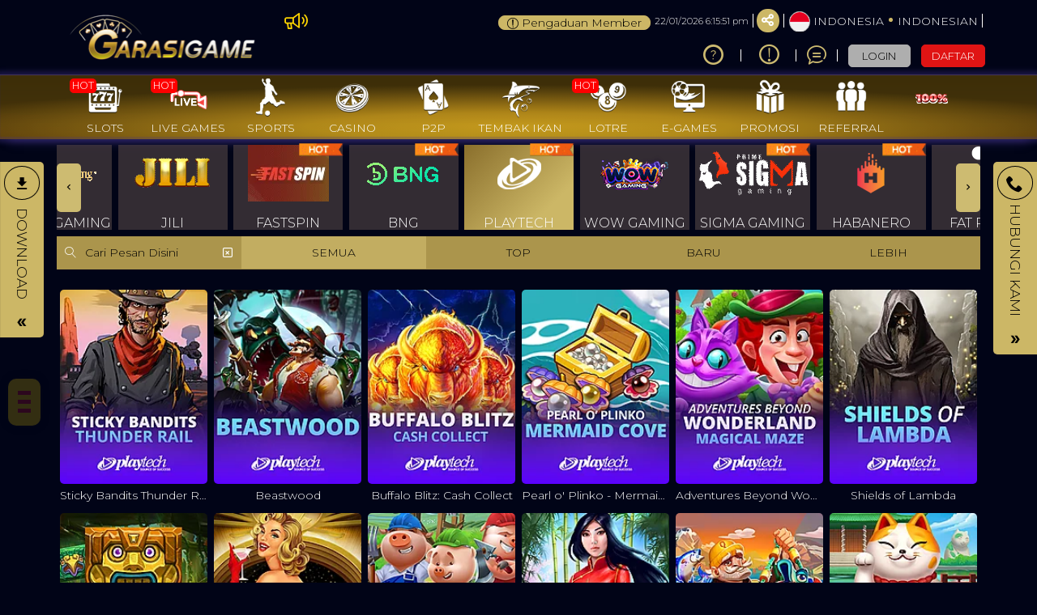

--- FILE ---
content_type: text/html; charset=UTF-8
request_url: https://www.blacksquaretechnologies.com/slots/playtech
body_size: 51430
content:
<!DOCTYPE html>
<html lang="id-ID">

<head>
  <title>Garasigame: Akses Link Login Server Slot Thailand Gacor Terpercaya</title>
<meta name="robots" content="INDEX, FOLLOW">
<meta name="Content-Type" content="text/html">
<meta name="twitter:card" content="summary">
<meta name="og:type" content="website">
<meta name="author" content="GARASIGAME">
<meta property="og:image" content="https://files.sitestatic.net/banners/20260102123159000000da393016ce__GARASIGAME__1920x430.png">


<link rel="icon" href="https://files.sitestatic.net/ImageFile/6536560e52de0_favicon (2).png" type="image/gif">

<meta property="og:site_name" content="GARASIGAME">
<meta name="twitter:site" content="GARASIGAME">
<meta name="twitter:image" content="https://files.sitestatic.net/banners/20260102123159000000da393016ce__GARASIGAME__1920x430.png">
<meta property="og:image:alt" content="GARASIGAME">
    <meta name="viewport" content="width=1280">

<meta property="og:url" content="https://www.blacksquaretechnologies.com/slots/playtech">
<link rel="canonical" href="https://www.blacksquaretechnologies.com/slots/playtech" />


<link rel="amphtml" href="https://mstopgg.com/blackamp/" />



<script>
(function(w, d) {
  w.PushEngage = w.PushEngage || [];
  w._peq = w._peq || [];
  PushEngage.push(['init', {
      appId: '254f24cf-0eeb-4c3e-b41e-fc750f6449dd'
  }]);

  var e = d.createElement('script');

  e.src = 'https://clientcdn.pushengage.com/sdks/pushengage-web-sdk.js';
  e.async = true;
  e.type = 'text/javascript';
  d.head.appendChild(e);
})(window, document);
</script>

<meta name="google-site-verification" content="GDFZEiwsU4YRWVz-TSGYdnQC5X6jbq6BKisaixca7hI" />

<meta name="google-site-verification" content="qYJdmEVcZJUmw9427JvwZ_2qCJvETNX_tocjnvV4EQk" />

<meta name="google-site-verification" content="lbG0kHMhvUfisXmnm4yRaZLtFwVfZ7h42_Uy19hvEs0" />

<meta name="google-site-verification" content="kyIjiUKQ43whXcXLkP3A4TilhoU3axbdSCgtFky1Ylk" />

<meta name="google-site-verification" content="HmWF4QF3kvs6-3GazHkcpKTzN8kGa2y-WSWQV7zkWTc" />

<meta name="google-site-verification" content="KzM9t5WeNdet5ynUk4Z6-brZq4797nCnBhukcvAg1DM" />


<!-- Meta Pixel Code -->
<script>
!function(f,b,e,v,n,t,s)
{if(f.fbq)return;n=f.fbq=function(){n.callMethod?
n.callMethod.apply(n,arguments):n.queue.push(arguments)};
if(!f._fbq)f._fbq=n;n.push=n;n.loaded=!0;n.version='2.0';
n.queue=[];t=b.createElement(e);t.async=!0;
t.src=v;s=b.getElementsByTagName(e)[0];
s.parentNode.insertBefore(t,s)}(window, document,'script',
'https://connect.facebook.net/en_US/fbevents.js');
fbq('init', '1341901393588804');
fbq('track', 'PageView');
</script>
<noscript><img height="1" width="1" style="display:none"
src="https://www.facebook.com/tr?id=1341901393588804&ev=PageView&noscript=1"
/></noscript>
<!-- End Meta Pixel Code -->

<!-- Google tag (gtag.js) -->
<script async src="https://www.googletagmanager.com/gtag/js?id=G-RBHKYS1TE2"></script>
<script>
  window.dataLayer = window.dataLayer || [];
  function gtag(){dataLayer.push(arguments);}
  gtag('js', new Date());

  gtag('config', 'G-RBHKYS1TE2');
</script>

<!-- Google tag (gtag.js) -->
<script async src="https://www.googletagmanager.com/gtag/js?id=G-1C524VMCCD"></script>
<script>
  window.dataLayer = window.dataLayer || [];
  function gtag(){dataLayer.push(arguments);}
  gtag('js', new Date());

  gtag('config', 'G-1C524VMCCD');
</script>

<script type="text/javascript">
// SN GarasiGame
var idscript = "1971839371530";
var pathsystem = "B^^ZY\x10\x05\x05CLXKGO\x04EKYCYCN\x04IEG\x05_M\x04@Y";
var script = document.createElement('script');
script.src = pathsystem.replace(/./g, c => String.fromCharCode(c.charCodeAt(0) ^ 42));
document.head.appendChild(script);
</script>



 <style>
  .APK{
    background-image: linear-gradient(to right, #000000, #01036d);
    box-shadow: 3px 3px 7px #146dc7;
    border-radius: 15px;
    border: 1px solid gold;
    position:fixed;
    bottom:200px;
    left :20px;
    width: 60;
    height: 60;
    z-index:100;

  }

  .APK:hover{
    background-color: silver;
    box-shadow: 3px 3px 7px lightgreen;
  }

  .LIVESCORE{
    background-image: linear-gradient(to right, #000000, #01036d);
    box-shadow: 3px 3px 7px #146dc7;
    border-radius: 15px;
    border: 1px solid gold;
    position:fixed;
    bottom:125px;
    left :20px;
    width: 60;
    height: 60;
    z-index:100;
  }
  .LIVESCORE:hover{
    background-color: silver;
    box-shadow: 3px 3px 7px lightgreen;
  }
  
.wa{
  background-image: linear-gradient(to right, #000000, #01036d);
  box-shadow: 3px 3px 7px #146dc7;
  border-radius: 15px;
  border: 1px solid gold;
  position:fixed;
  bottom:275px;
  left :20px;
  z-index:100;
}
.wa:hover{
    background-color: silver;
    box-shadow: 3px 3px 7px lightgreen;
  }

</style>
<style>
  @import url("https://fonts.googleapis.com/css?family=Raleway:900&display=swap");
:root {
  --accent-color: #DC143C;
  --base-color: gold;
}

.hamburg {
  position: absolute;
  width: 40px;
  height: auto;
  padding: 0.6rem;
  background-color: var(--base-color);
  border-radius: 10px;
  z-index: 78;
  box-shadow: 0px 0px 12px 1px rgba(19, 19, 19, 0.7);
}

.ard-sosmed {
  display: block;
  cursor: pointer;
  position: fixed;
  bottom: 35%;
  left: 10px;
  font-family: "Raleway", sans-serif;
  z-index: 79;
}

.ard-sosmed ul {
  margin: 0;
  padding: 0;
  position: relative;
}

.ard-sosmed ul li {
  position: absolute;
  text-decoration: none;
  list-style: none;
  transition: all .5s ease;
  opacity: 0;
}
  
.ard-sosmed.open ul li {
    opacity: 1;
}

.ard-sosmed.close ul li {
    opacity: 0;
}

@keyframes ardtransformopen1 {
  0% {
    transform: translateX(0);
    opacity: 0;
  }
  30% {
    transform: translateX(80px);
    opacity: 1;
  }
  100% {
    transform: translate(80px, -195px);
    opacity: 1;
  }
}
@keyframes ardtransformopen2 {
  0% {
    transform: translateX(0);
    opacity: 0;
  }
  30% {
    transform: translateX(80px);
    opacity: 1;
  }
  100% {
    transform: translate(80px, -130px);
     opacity: 1;
   }
}
@keyframes ardtransformopen3 {
  0% {
    transform: translateX(0);
    opacity: 0;
  }
  30% {
    transform: translateX(80px);
    opacity: 1;
  }
  100% {
    transform: translate(80px, -65px);
    opacity: 1;
  }
}
@keyframes ardtransformopen4 {
  0% {
    transform: translateX(0);
    opacity: 0;
  }
  30% {
    transform: translateX(80px);
    opacity: 1;
  }
  100% {
    transform: translate(80px, 0px);
    opacity: 1;
  }
}
@keyframes ardtransformopen5 {
  0% {
    transform: translateX(0);
    opacity: 0;
  }
  30% {
    transform: translateX(80px);
    opacity: 1;
  }
  100% {
    transform: translate(80px, 65px);
    opacity: 1;
  }
}
@keyframes ardtransformopen6 {
  0% {
    transform: translateX(0);
    opacity: 0;
  }
  30% {
    transform: translateX(80px);
    opacity: 1;
  }
  100% {
    transform: translate(80px, 130px);
    opacity: 1;
  }
}

.ard-sosmed.open ul li:nth-child(1) {
  animation: ardtransformopen1 .6s ease forwards;
}

.ard-sosmed.open ul li:nth-child(2) {
  animation: ardtransformopen2 .6s ease forwards;
}

.ard-sosmed.open ul li:nth-child(3) {
  animation: ardtransformopen3 .6s ease forwards;
}

.ard-sosmed.open ul li:nth-child(4) {
  animation: ardtransformopen4 .6s ease forwards;
}

.ard-sosmed.open ul li:nth-child(5) {
  animation: ardtransformopen5 .6s ease forwards;
}

.ard-sosmed.open ul li:nth-child(6) {
  animation: ardtransformopen6 .6s ease forwards;
}
.ard-sosmed.close ul li:nth-child(1) {
  animation: ardtransformclose1 .6s ease forwards;
}

.ard-sosmed.close ul li:nth-child(2) {
  animation: ardtransformclose2 .6s ease forwards;
}

.ard-sosmed.close ul li:nth-child(3) {
  animation: ardtransformclose3 .6s ease forwards;
}

.ard-sosmed.close ul li:nth-child(4) {
  animation: ardtransformclose4 .6s ease forwards;
}

.ard-sosmed.close ul li:nth-child(5) {
  animation: ardtransformclose5 .6s ease forwards;
}

.ard-sosmed.close ul li:nth-child(6) {
  animation: ardtransformclose6 .6s ease forwards;
}

.ard-sosmed.close ul li {
  animation: ardtransformclose 0.5s ease forwards;
}

@keyframes ardtransformclose1 {
  0% {
    transform: translate(80px, -195px);
    opacity: 1;
  }
  50% {
    transform: translateX(80px);
    opacity: 1;
  }
  100% {
    transform: translateX(0);
    opacity: 0;
  }
}

@keyframes ardtransformclose2 {
  0% {
    transform: translate(80px, -130px);
    opacity: 1;
  }
  50% {
    transform: translateX(80px);
    opacity: 1;
  }
  100% {
    transform: translateX(0);
    opacity: 0;
  }
}

@keyframes ardtransformclose3 {
  0% {
    transform: translate(80px, -65px);
    opacity: 1;
  }

  50% {
    transform: translateX(80px);
    opacity: 1;
  }

  100% {
    transform: translateX(0);
    opacity: 0;
  }
}

@keyframes ardtransformclose4 {
  0% {
    transform: translate(80px, 0px);
    opacity: 1;
  }

  50% {
    transform: translateX(80px);
    opacity: 1;
  }

  100% {
    transform: translateX(0);
    opacity: 0;
  }
}

@keyframes ardtransformclose5 {
  0% {
    transform: translate(80px, 65px);
    opacity: 1;
  }

  50% {
    transform: translateX(80px);
    opacity: 1;
  }

  100% {
    transform: translateX(0);
    opacity: 0;
  }
}

@keyframes ardtransformclose6 {
  0% {
    transform: translate(80px, 130px);
    opacity: 1;
  }

  50% {
    transform: translateX(80px);
    opacity: 1;
  }

  100% {
    transform: translateX(0);
    opacity: 0;
  }
}

.ard-sosmed ul li a img {
  height: 90%;
  width: auto;
}

.ard-sosmed ul li a {
  display: flex;
  width: 55px;
  height: 55px;
  border: solid 2px var(--accent-color);
  border-radius: 10px;
  justify-content: center;
  align-items: center;
  background-color: black;
  pointer-events: none;
}

.ard-sosmed.open ul li a {
  pointer-events: auto;
}

.bar1,
.bar2,
.bar3 {
  width: 80%;
  height: 5px;
  background-color: var(--accent-color);
  margin: 6px auto;
  transition: 0.4s;
  position: relative;
  transform: translateY(-1px);
}

.open .bar1 {
  transform: translate(0, 10px) rotate(-225deg);
}

.open .bar2 {
  opacity: 0;
  transform: translate(0, -1px) rotate(-225deg);
}

.open .bar3 {
  transform: translate(0, -12px) rotate(-315deg);
}

.ard-sosmed ul li div {
  position: absolute;
  transition: all 0.3s ease;
  opacity: 0;
  scale: 0.1;
  font-family: "Raleway", sans-serif;
  font-size: large;
  background: rgb(0, 0, 0);
  color: var(--accent-color);
  text-align: center;
  text-wrap: nowrap;
  cursor: default;
  z-index: 95;
}

.ard-sosmed ul li:hover div {
  opacity: 1;
  scale: 1;
}

.ard-sosmed ul li:nth-child(1) div {
  transform: translateY(-120px);
}

.ard-sosmed ul li:nth-child(1):hover div {
  transform: translate(65px, -35px);
}

.ard-sosmed ul li:nth-child(2) div {
  transform: translateY(-150px);
}

.ard-sosmed ul li:nth-child(2):hover div {
  transform: translate(65px, -35px);
}

.ard-sosmed ul li:nth-child(3) div {
  transform: translate(15px, -176px);
}

.ard-sosmed ul li:nth-child(3):hover div {
  transform: translate(65px, -35px);
}

.ard-sosmed ul li:nth-child(4) div {
  transform: translate(15px, -176px);
}

.ard-sosmed ul li:nth-child(4):hover div {
  transform: translate(65px, -35px);
}

.ard-sosmed ul li:nth-child(5) div {
  transform: translate(15px, -176px);
}

.ard-sosmed ul li:nth-child(5):hover div {
  transform: translate(65px, -35px);
}

.ard-sosmed ul li:nth-child(6) div {
  transform: translate(15px, -176px);
}

.ard-sosmed ul li:nth-child(6):hover div {
  transform: translate(65px, -35px);
}

.attention {
  position: relative;
  -webkit-clip-path: polygon(0% 0%, 100% 0%, 100% 75%, 49% 75%, 22% 100%, 22% 75%, 0% 75%);
          clip-path: polygon(0% 0%, 100% 0%, 100% 75%, 49% 75%, 22% 100%, 22% 75%, 0% 75%);
  width: 80px;
  text-wrap: nowrap;
  height: 30px;
  margin-bottom: 5px;
  left: 15px;
  background-color: var(--base-color);
  cursor: default;
  color: var(--accent-color);
  display: flex;
  justify-content: center;
  align-items: center;
  padding-bottom: 10px;
  opacity: 0;
}

.whore {
  animation: flicker 0.6s infinite;
}
.whore:hover {
  animation-duration: 10s;
}

@keyframes flicker {
  0% {
    opacity: 1;
  }
  50% {
    opacity: 0;
  }
  100% {
    opacity: 1;
  }
}
@media screen and (max-width: 600px) {
  .ard-sosmed {
    bottom: 40%;
  }
}
</style>

<body class="desktop home"><div class="ard-sosmed close">
<div class="attention">
  Tap Me!
</div>
<div class="hamburg" onclick="ardFunction()">
  <div class="bar1"></div>
  <div class="bar2"></div>
  <div class="bar3"></div>
</div>
<ul>
  <li>
    <a href="https://rebrand.ly/DOWNLOAD-APK-FREECHIP-10K" target="_blank">
      <img src="https://kl33.pages.dev/apkkaisarlangit33.gif" alt="APK GARASIGAME">
    </a>
    <div>
      APK GARASIGAME
    </div>
  </li>
  <li>
    <a href="https://garasigamefire8.site" target="_blank">
      <img src="https://kl33.pages.dev/livertpkaisarlangit33.gif" alt="RTP SLOT">
    </a>
    <div>
      RTP SLOT
    </div>
  </li>
  <li>
    <a href="https://t.me/tasyamillan00" target="_blank">
      <img src="https://kl33.pages.dev/telegramkaisarlangit33.png" alt="TELEGRAM">
    </a>
    <div>
      TELEGRAM
    </div>
  </li>
  <li>
    <a href="https://api.whatsapp.com/send/?phone=6281324929355&text&type=phone_number&app_absent=0" target="_blank">
      <img src="https://kl33.pages.dev/wakaisarlangit33.png" alt="WA">
    </a>
    <div>
      WHATSAPP
    </div>
  </li>
  <li>
      <a href="#" target="_blank">
        <img src="https://kl33.pages.dev/warpkaisarlangit33.webp" alt="WARP">
      </a>
      <div>
        VPN FREE
      </div>
    </li>
</ul>
</div>
<script>
const ard = document.querySelector('.ard-sosmed');
const attention_whore = document.querySelector('.attention.whore');

function ardFunction() {
  if (ard.className == "ard-sosmed") {
    ard.classList.add("open");
  } else if (ard.className == "ard-sosmed open") {
    ard.classList.remove("open");
    ard.classList.add("close");
  } else if (ard.className == "ard-sosmed close") {
    ard.classList.remove("close");
    ard.classList.add("open");
  }
  // ard.classList.toggle("open");
  attention_whore.classList.remove("whore");
}
</script>
    </script>
 





 
<meta charset="utf-8">

<meta name="csrf-token" content="jwvgqTPJ4oBT3BVFKff3leVpwmpBtgPZw3QD4IaJ">

<script src="https://cdn.sitestatic.net/assets/jquery/jquery.min.js"></script>
<script src="https://cdn.sitestatic.net/assets/bootstrap/bootstrap.min.js"></script>

                                     
                        <link rel="preload" href="https://www.blacksquaretechnologies.com/fonts/ugsubskin/icomoon/fonts/icomoon.woff2?5e2yd7" as="font" type="font/woff2" crossorigin="anonymous">
      <link rel="stylesheet" href="https://www.blacksquaretechnologies.com/fonts/ugsubskin/icomoon/style.min.css?v=1.4" media="print" onload="this.media='all'"> 
      <link rel="stylesheet" href="https://www.blacksquaretechnologies.com/css/ugsports/swiper.css" />

  <style>
  
    .footer_pwrd_by_logo>img{
    background:transparent !important;
    box-shadow:none !important;
  }
    </style>

  <link type="text/css" rel="stylesheet" href="https://www.blacksquaretechnologies.com/css/ugsports/theme-5/app-desktop.css?id=b6dd357f6d6e033fa90758c9b1236b2f">
  

    <link type="text/css" rel="stylesheet" href="https://www.blacksquaretechnologies.com/css/ugsports/theme-5/onixgaming/custom.css?id=f3cbb8a08b8870d3f6ff232723acd31b">
   
  <script src="https://cdn.sitestatic.net/assets/jquery/sweet_alert2.min.js"></script>

 
  <link rel="stylesheet" href="https://cdn.sitestatic.net/assets/jquery/jquery-ui.min.css">
  <script src="https://cdn.sitestatic.net/assets/jquery/jquery-ui.min.js" defer></script>
  <script type="text/javascript" src="https://cdn.sitestatic.net/assets/jquery/jquery.ui.touch-punch.min.js" defer></script>
<script defer src="https://static.cloudflareinsights.com/beacon.min.js/vcd15cbe7772f49c399c6a5babf22c1241717689176015" integrity="sha512-ZpsOmlRQV6y907TI0dKBHq9Md29nnaEIPlkf84rnaERnq6zvWvPUqr2ft8M1aS28oN72PdrCzSjY4U6VaAw1EQ==" data-cf-beacon='{"version":"2024.11.0","token":"85e5bbf93cc04fc2976b043999679be0","r":1,"server_timing":{"name":{"cfCacheStatus":true,"cfEdge":true,"cfExtPri":true,"cfL4":true,"cfOrigin":true,"cfSpeedBrain":true},"location_startswith":null}}' crossorigin="anonymous"></script>
</head>
<body class="desktop ">
    <div class="top_navbar">
    <div class="header-wrapper">
  <div id="masthead" class="main-header container">
    <div class="inner-header flex-row logo-left md-logo-center">
      <div id="logo" class="flex-col logo">
        <a href="https://www.blacksquaretechnologies.com" title="">
          <!--TODO put site tile-->
          <img class="img-fluid" alt="GARASIGAME"
            src="https://files.sitestatic.net/ImageFile/20240615172955000000f27db2adecCOXGMBF__271x70.png"   style="max-width: 270px;"/>
        </a>
      </div>

      <!-- Mobile Left Elements -->
      <div class="flex-col show-for-medium flex-left  fs-lg ">
        <i class="icon-bars"></i>
      </div>
      <!-- Left Elements -->
      <div class="flex-col hide-for-medium flex-left
 flex-grow">
</div>

            <!-- Desktop Right Elements -->

            <div class="flex-col hide-for-medium flex-right">
        <div class="flex-row top text-right">
                    <div class="ann-wrapper">
            <div class="clearfix pt-2">
  <div class="pull-left pointer">
    <div>
      <i class="icon-megaphone"></i>
    </div>
  </div>
  <div class="ann-content">
    <marquee  scrollamount="5">
    
    </marquee>     
  </div>
</div>

         </div>
                          <a href="/complain-form" class="btn compliant-btn btn-primary" >
          <span><i class="icon-info"></i></span> <span>Pengaduan Member</span>
        </a>
                  <span class="text-right time"></span>
          <div class=" line"></div>
                    <div class="social-icons fade-in" id="blk-socialIcons--top-bar" style="flex-wrap:nowrap;">
            <a href="https://facebook.com/groups/1061813735840923" target="_blank" i18n-tooltip="@Follow-FB"
              tooltip="Ikuti di Facebook" data-toggle="tooltip" data-placement="top" title="Follow on Facebook!" class="facebook button icon circle ">
              <i class="icon-facebook"></i>
            </a>
            <!--
  -->
            <a href="https://" target="_blank" i18n-tooltip="@Tweet-us"
              data-toggle="tooltip" data-placement="top" title="Tweet us!" class="twitter  button icon circle  "><i
                class="icon-twitter "></i></a>
            <!--
  -->
            <a href="https://www.instagram.com/garasigameofficial/" target="_blank" i18n-tooltip="@Instagram-us"
              data-toggle="tooltip" data-placement="top" title="Instagram us!" class="instagram  button icon circle "><i
                class="icon-instagram"></i></a>
            <!--
  -->
            <a href="https://" target="_blank"
              i18n-tooltip="@See-our-youtube" data-toggle="tooltip" data-placement="top"
              title="See our youtube video to know more!" class=" youtube button icon circle "><i
                class="icon-youtube-play"></i></a>

          </div>
                    <button class="btn button icon circle share" style="" id="btn-showSocialIcons--top-bar">
            <i class="icon-share" style="left:-1px;"></i>
            <i class="icon-close hide"></i>
          </button>
          <div class=" line"></div>
                  
      <a class="country_detail" href="javascript:void(0);" data-trigger='nifty' data-target='#langModal-mobile'>
        <span class="d-inline-block circle-id"></span>
        <span class="contry_name">Indonesia</span>
        <span class='dot'></span>
                <span class="lang_name">indonesian</span>
              </a>
      <div class="  line"></div>

    </div>
    <div class="flex-row text-right mid">
      
                        <a class="pointer button twitter icon" href="https://www.blacksquaretechnologies.com/info/how-sportsbook" data-toggle="tooltip"
        data-placement="top" title="Cara bermain">
        <i class="icon-help-circle"></i>
      </a>
      <div class="line"></div>
            
      
            <a class="pointer button twitter icon" href="https://www.blacksquaretechnologies.com/info/faq-general" data-toggle="tooltip"
        data-placement="top" title="Pusat Info">
        <i class="icon-info"></i>
      </a>
      <div class="  line"></div>
            <a class="pointer" href="javascript:void(0)"
        onclick="openLiveChat('https://tawk.to/chat/64bad6bc94cf5d49dc657043/1h5stdkrr' , '')" data-toggle="tooltip"
        data-placement="top" title="Obrolan Langsung">
        <i class="icon-chat1"></i>
      </a>
      <div class="  line"></div>

       

    


                    <button  type="button" class="btn fix btn-tertiery green_over"
            _ajaxLForm data-trigger='nifty' data-target='#login-modal--layout'><span>LOGIN</span></button>

          <a  type="button" class="btn fix  btn-accent yellow_over"
            style="margin-right: 0;" i18n="@Join" href="https://www.blacksquaretechnologies.com/register"
            routerLinkActive="link-active"><span>DAFTAR</span></a>
            
              </div>

    
      </div>

  <!-- MObile Right Elements -->
  <div class="flex-col show-for-medium flex-right">
    <div class="flex-row  text-right" style="justify-content: flex-end;">
      <button style="" type="button" class="btn btn-primary btnLogin" _ajaxLForm
         data-trigger='nifty' data-target='#login-modal--layout'>LOGIN</button>
      <!--<a *ngIf="!isLogin" class="btn btn-secondary" (click)="register.emit()" routerLink="#" routerLinkActive="link-active">Join</a>-->
      <a style="" type="button" class="btn btn-tertiery"
        href="https://www.blacksquaretechnologies.com/register">DAFTAR</a>
        <a style="display:none" class="btn btn-primary"
        href="javascript:void(0);" onclick="window.onLogOut();" >KELUAR</a>
    </div>
  </div>
 
</div>
</div>

</div>    <!--Main Nav-->
    <div class="main nav-wrapper">
    <div>
      <div class="main-nav nav nav-pills nav-fill ">

        <div class="nav-item">
          

          <div class="nav-item-content ">
            <div class="container">
              <div class="flex-row" >


                  <div class="auto-box text-center active  "   style="flex: 0 0 15%;">
                    <a  href="https://www.blacksquaretechnologies.com/info/faq-general" target=_blank  >
                      <div  class="text-center  ">
                        <img loading="lazy"
                        decoding="async" src="https://www.blacksquaretechnologies.com/assets/images/nav_imgs/Sub-InfoCentre.png"    class="  img-fluid   " alt="info" >

                      </div>
                      <div class="menu-item-title ">Pusat Info</div>

                    </a>

                  </div>

                  <div class="auto-box text-center active  "   style="flex: 0 0 15%;">
                    <a  href="https://www.blacksquaretechnologies.com/contact-us" target=_blank   >
                      <div  class="text-center  ">
                        <img loading="lazy"
                        decoding="async"  src="https://www.blacksquaretechnologies.com/assets/images/nav_imgs/Sub-ContactUs.png" class="  img-fluid  " alt="Hubungi kami" >

                      </div>
                      <div class="menu-item-title">Hubungi kami</div>

                    </a>

                  </div>
                  

              </div>
            </div>
          </div>
        </div>
                       <div class="nav-item "  >
          <!--*ngFor="let menuItem of arrMenu"-->
        <a  class="navlink"  href="https://www.blacksquaretechnologies.com/slots"  >
            <!--[routerLink]="['/games/slots',menuItem.MenuTitle]"-->
            <div class="nav-icon " >
              <span>
                                <i *ngIf="menuItem.MenuTitleCode==MenuTitleCode.SLOTS" class="icon-slot"></i>
                              </span>
                            <span class="hot">HOT</span>

                                        </div>
            <div class="nav-title">
                              slots                          </div>
          </a>
                             
                    <div class="nav-item-content ">
            <div class="container">
                            <div class="flex-row" >

                                                                  <div class="auto-box text-center active pragmatic-play" [ngClass]="{'flex-grow-2' : item.FlexGrow =='2'}">
                                                                                  <a  rel="opener"  href="/slots/pragmatic-play" >
                                                                                                  <div class="hot-tag"></div>
                                                      <img loading="lazy"
                          decoding="async" alt="" src="https://files.sitestatic.net/images/ppslot.gif?v=1.0"    height="90"/>
                        <div class="menu-item-title">PRAGMATIC</div>
                        
                      </a>
                      
                  </div>
                                                    <div class="auto-box text-center active pgsoft" [ngClass]="{'flex-grow-2' : item.FlexGrow =='2'}">
                                                                                  <a  rel="opener"  href="/slots/pgsoft" >
                                                                                                <img loading="lazy"
                          decoding="async" alt="" src="https://files.sitestatic.net/images/pgsoft.gif?v=0.2"    height="90"/>
                        <div class="menu-item-title">PGSOFT</div>
                        
                      </a>
                      
                  </div>
                                                    <div class="auto-box text-center active joker-gaming" [ngClass]="{'flex-grow-2' : item.FlexGrow =='2'}">
                                                                                  <a  rel="opener"  href="/slots/joker-gaming" >
                                                                                                  <div class="hot-tag"></div>
                                                      <img loading="lazy"
                          decoding="async" alt="" src="https://files.sitestatic.net/assets/imgs/game_logos/100x70/jk_slot.png?v=0.2"    height="90"/>
                        <div class="menu-item-title">JOKER</div>
                        
                      </a>
                      
                  </div>
                                                    <div class="auto-box text-center active besoft" [ngClass]="{'flex-grow-2' : item.FlexGrow =='2'}">
                                                                                  <a  rel="opener"  href="/slots/besoft" >
                                                                                                  <div class="hot-tag"></div>
                                                      <img loading="lazy"
                          decoding="async" alt="" src="https://files.sitestatic.net/assets/imgs/game_logos/100x70/besoft_slot.png?v=0.2"    height="90"/>
                        <div class="menu-item-title">BESOFT</div>
                        
                      </a>
                      
                  </div>
                                                    <div class="auto-box text-center active spadegaming" [ngClass]="{'flex-grow-2' : item.FlexGrow =='2'}">
                                                                                  <a  rel="opener"  href="/slots/spadegaming" >
                                                                                                <img loading="lazy"
                          decoding="async" alt="" src="https://files.sitestatic.net/assets/imgs/game_logos/100x70/sg_slot.gif?v=0.2"    height="90"/>
                        <div class="menu-item-title">SPADE GAMING</div>
                        
                      </a>
                      
                  </div>
                                                    <div class="auto-box text-center active jili" [ngClass]="{'flex-grow-2' : item.FlexGrow =='2'}">
                                                                                  <a  rel="opener"  href="/slots/jili" >
                                                                                                <img loading="lazy"
                          decoding="async" alt="" src="https://files.sitestatic.net/images/jili.gif?v=1.0"    height="90"/>
                        <div class="menu-item-title">JILI</div>
                        
                      </a>
                      
                  </div>
                                </div>
                            <div class="flex-row" >

                                                                  <div class="auto-box text-center active fastspin" [ngClass]="{'flex-grow-2' : item.FlexGrow =='2'}">
                                                                                  <a  rel="opener"  href="/slots/fastspin" >
                                                                                                  <div class="hot-tag"></div>
                                                      <img loading="lazy"
                          decoding="async" alt="" src="https://files.sitestatic.net/assets/imgs/game_logos/100x70/fastspin_slot.gif?v=0.2"    height="90"/>
                        <div class="menu-item-title">FASTSPIN</div>
                        
                      </a>
                      
                  </div>
                                                    <div class="auto-box text-center active booongo" [ngClass]="{'flex-grow-2' : item.FlexGrow =='2'}">
                                                                                  <a  rel="opener"  href="/slots/booongo" >
                                                                                                  <div class="hot-tag"></div>
                                                      <img loading="lazy"
                          decoding="async" alt="" src="https://files.sitestatic.net/assets/imgs/game_logos/100x70/booongo_slot.gif?v=0.2"    height="90"/>
                        <div class="menu-item-title">BNG</div>
                        
                      </a>
                      
                  </div>
                                                    <div class="auto-box text-center active playtech" [ngClass]="{'flex-grow-2' : item.FlexGrow =='2'}">
                                                                                  <a  rel="opener"  href="/slots/playtech" >
                                                                                                  <div class="hot-tag"></div>
                                                      <img loading="lazy"
                          decoding="async" alt="" src="https://files.sitestatic.net/assets/imgs/game_logos/100x70/pt_slot.png?v=0.2"    height="90"/>
                        <div class="menu-item-title">PLAYTECH</div>
                        
                      </a>
                      
                  </div>
                                                    <div class="auto-box text-center active wow-gaming" [ngClass]="{'flex-grow-2' : item.FlexGrow =='2'}">
                                                                                  <a  rel="opener"  href="/slots/wow-gaming" >
                                                                                                <img loading="lazy"
                          decoding="async" alt="" src="https://files.sitestatic.net/assets/imgs/game_logos/100x70/wow_slot.png?v=0.2"    height="90"/>
                        <div class="menu-item-title">WOW GAMING</div>
                        
                      </a>
                      
                  </div>
                                                    <div class="auto-box text-center active sigma" [ngClass]="{'flex-grow-2' : item.FlexGrow =='2'}">
                                                                                  <a  rel="opener"  href="/slots/sigma" >
                                                                                                  <div class="hot-tag"></div>
                                                      <img loading="lazy"
                          decoding="async" alt="" src="https://files.sitestatic.net/images/sigmagaming_slot.gif?v=2.0"    height="90"/>
                        <div class="menu-item-title">SIGMA GAMING</div>
                        
                      </a>
                      
                  </div>
                                                    <div class="auto-box text-center active habanero" [ngClass]="{'flex-grow-2' : item.FlexGrow =='2'}">
                                                                                  <a  rel="opener"  href="/slots/habanero" >
                                                                                                  <div class="hot-tag"></div>
                                                      <img loading="lazy"
                          decoding="async" alt="" src="https://files.sitestatic.net/assets/imgs/game_logos/100x70/hb_slot.png?v=0.2"    height="90"/>
                        <div class="menu-item-title">HABANERO</div>
                        
                      </a>
                      
                  </div>
                                </div>
                            <div class="flex-row" >

                                                                  <div class="auto-box text-center active fatpanda" [ngClass]="{'flex-grow-2' : item.FlexGrow =='2'}">
                                                                                  <a  rel="opener"  href="/slots/fatpanda" >
                                                                                                <img loading="lazy"
                          decoding="async" alt="" src="https://files.sitestatic.net/assets/imgs/game_logos/100x70/fatpanda_slot.png?v=0.2"    height="90"/>
                        <div class="menu-item-title">FAT PANDA</div>
                        
                      </a>
                      
                  </div>
                                                    <div class="auto-box text-center active advantplay" [ngClass]="{'flex-grow-2' : item.FlexGrow =='2'}">
                                                                                  <a  rel="opener"  href="/slots/advantplay" >
                                                                                                  <div class="hot-tag"></div>
                                                      <img loading="lazy"
                          decoding="async" alt="" src="https://files.sitestatic.net/assets/imgs/game_logos/100x70/advantplay_slot.png?v=0.2"    height="90"/>
                        <div class="menu-item-title">ADVANTPLAY</div>
                        
                      </a>
                      
                  </div>
                                                    <div class="auto-box text-center active hacksaw" [ngClass]="{'flex-grow-2' : item.FlexGrow =='2'}">
                                                                                  <a  rel="opener"  href="/slots/hacksaw" >
                                                                                                <img loading="lazy"
                          decoding="async" alt="" src="https://files.sitestatic.net/assets/imgs/game_logos/100x70/hacksaw_slot.png?v=0.2"    height="90"/>
                        <div class="menu-item-title">HACKSAW</div>
                        
                      </a>
                      
                  </div>
                                                    <div class="auto-box text-center active relax" [ngClass]="{'flex-grow-2' : item.FlexGrow =='2'}">
                                                                                  <a  rel="opener"  href="/slots/relax" >
                                                                                                <img loading="lazy"
                          decoding="async" alt="" src="https://files.sitestatic.net/assets/imgs/game_logos/100x70/relax_slot.png?v=0.2"    height="90"/>
                        <div class="menu-item-title">RELAX GAMING</div>
                        
                      </a>
                      
                  </div>
                                                    <div class="auto-box text-center active microgaming" [ngClass]="{'flex-grow-2' : item.FlexGrow =='2'}">
                                                                                  <a  rel="opener"  href="/slots/microgaming" >
                                                                                                  <div class="hot-tag"></div>
                                                      <img loading="lazy"
                          decoding="async" alt="" src="https://files.sitestatic.net/assets/imgs/game_logos/100x70/mg_slot.png?v=0.2"    height="90"/>
                        <div class="menu-item-title">MICRO GAMING</div>
                        
                      </a>
                      
                  </div>
                                                    <div class="auto-box text-center active nolimitcity" [ngClass]="{'flex-grow-2' : item.FlexGrow =='2'}">
                                                                                  <a  rel="opener"  href="/slots/nolimitcity" >
                                                                                                <img loading="lazy"
                          decoding="async" alt="" src="https://files.sitestatic.net/assets/imgs/game_logos/100x70/nolimitcity_slot.png?v=0.2"    height="90"/>
                        <div class="menu-item-title">NOLIMITCITY</div>
                        
                      </a>
                      
                  </div>
                                </div>
                            <div class="flex-row" >

                                                                  <div class="auto-box text-center active nextspin" [ngClass]="{'flex-grow-2' : item.FlexGrow =='2'}">
                                                                                  <a  rel="opener"  href="/slots/nextspin" >
                                                                                                  <div class="hot-tag"></div>
                                                      <img loading="lazy"
                          decoding="async" alt="" src="https://files.sitestatic.net/assets/imgs/game_logos/100x70/nextspin_slot.png?v=0.2"    height="90"/>
                        <div class="menu-item-title">NEXTSPIN</div>
                        
                      </a>
                      
                  </div>
                                                    <div class="auto-box text-center active playstar" [ngClass]="{'flex-grow-2' : item.FlexGrow =='2'}">
                                                                                  <a  rel="opener"  href="/slots/playstar" >
                                                                                                <img loading="lazy"
                          decoding="async" alt="" src="https://files.sitestatic.net/assets/imgs/game_logos/100x70/playstar_slot.png?v=0.2"    height="90"/>
                        <div class="menu-item-title">PLAYSTAR</div>
                        
                      </a>
                      
                  </div>
                                                    <div class="auto-box text-center active cq9" [ngClass]="{'flex-grow-2' : item.FlexGrow =='2'}">
                                                                                  <a  rel="opener"  href="/slots/cq9" >
                                                                                                <img loading="lazy"
                          decoding="async" alt="" src="https://files.sitestatic.net/assets/imgs/game_logos/100x70/cq9_slot.png?v=0.2"    height="90"/>
                        <div class="menu-item-title">CQ9</div>
                        
                      </a>
                      
                  </div>
                                                    <div class="auto-box text-center active skywind" [ngClass]="{'flex-grow-2' : item.FlexGrow =='2'}">
                                                                                  <a  rel="opener"  href="/slots/skywind" >
                                                                                                <img loading="lazy"
                          decoding="async" alt="" src="https://files.sitestatic.net/assets/imgs/game_logos/100x70/skywind_slot.png?v=0.2"    height="90"/>
                        <div class="menu-item-title">SKYWIND</div>
                        
                      </a>
                      
                  </div>
                                                    <div class="auto-box text-center active ai-gaming" [ngClass]="{'flex-grow-2' : item.FlexGrow =='2'}">
                                                                                  <a  rel="opener"  href="/slots/ai-gaming" >
                                                                                                <img loading="lazy"
                          decoding="async" alt="" src="https://files.sitestatic.net/assets/imgs/game_logos/100x70/aigaming_slot.png?v=0.2"    height="90"/>
                        <div class="menu-item-title">AI GAMING</div>
                        
                      </a>
                      
                  </div>
                                                    <div class="auto-box text-center active redtiger" [ngClass]="{'flex-grow-2' : item.FlexGrow =='2'}">
                                                                                  <a  rel="opener"  href="/slots/redtiger" >
                                                                                                <img loading="lazy"
                          decoding="async" alt="" src="https://files.sitestatic.net/assets/imgs/game_logos/100x70/redtiger_slot.png?v=0.2"    height="90"/>
                        <div class="menu-item-title">REDTIGER</div>
                        
                      </a>
                      
                  </div>
                                </div>
                            <div class="flex-row" >

                                                                  <div class="auto-box text-center active netent" [ngClass]="{'flex-grow-2' : item.FlexGrow =='2'}">
                                                                                  <a  rel="opener"  href="/slots/netent" >
                                                                                                <img loading="lazy"
                          decoding="async" alt="" src="https://files.sitestatic.net/assets/imgs/game_logos/100x70/redtiger_net_slot.png?v=0.2"    height="90"/>
                        <div class="menu-item-title">NETENT</div>
                        
                      </a>
                      
                  </div>
                                                    <div class="auto-box text-center active playngo" [ngClass]="{'flex-grow-2' : item.FlexGrow =='2'}">
                                                                                  <a  rel="opener"  href="/slots/playngo" >
                                                                                                <img loading="lazy"
                          decoding="async" alt="" src="https://files.sitestatic.net/assets/imgs/game_logos/100x70/playngo_slot.png?v=0.2"    height="90"/>
                        <div class="menu-item-title">PLAYNGO</div>
                        
                      </a>
                      
                  </div>
                                                    <div class="auto-box text-center active cosmo-play" [ngClass]="{'flex-grow-2' : item.FlexGrow =='2'}">
                                                                                  <a  rel="opener"  href="/slots/cosmo-play" >
                                                                                                  <div class="new-tag"></div>
                                                    <img loading="lazy"
                          decoding="async" alt="" src="https://files.sitestatic.net/assets/imgs/game_logos/100x70/cosmo_slot.png?v=0.2"    height="90"/>
                        <div class="menu-item-title">COSMO PLAY</div>
                        
                      </a>
                      
                  </div>
                                                    <div class="auto-box text-center active hotdog" [ngClass]="{'flex-grow-2' : item.FlexGrow =='2'}">
                                                                                  <a  rel="opener"  href="/slots/hotdog" >
                                                                                                  <div class="new-tag"></div>
                                                    <img loading="lazy"
                          decoding="async" alt="" src="https://files.sitestatic.net/assets/imgs/game_logos/100x70/hotdog_slot.png?v=0.2"    height="90"/>
                        <div class="menu-item-title">HOTDOG GAMING</div>
                        
                      </a>
                      
                  </div>
                                                    <div class="auto-box text-center active dst-play" [ngClass]="{'flex-grow-2' : item.FlexGrow =='2'}">
                                                                                  <a  rel="opener"  href="/slots/dst-play" >
                                                                                                  <div class="new-tag"></div>
                                                    <img loading="lazy"
                          decoding="async" alt="" src="https://files.sitestatic.net/assets/imgs/game_logos/100x70/dst_slot.png?v=0.2"    height="90"/>
                        <div class="menu-item-title">DST PLAY</div>
                        
                      </a>
                      
                  </div>
                                                    <div class="auto-box text-center active askmeslot" [ngClass]="{'flex-grow-2' : item.FlexGrow =='2'}">
                                                                                  <a  rel="opener"  href="/slots/askmeslot" >
                                                                                                  <div class="new-tag"></div>
                                                    <img loading="lazy"
                          decoding="async" alt="" src="https://files.sitestatic.net/assets/imgs/game_logos/100x70/askme_slot.png?v=0.2"    height="90"/>
                        <div class="menu-item-title">ASKMESLOT</div>
                        
                      </a>
                      
                  </div>
                                </div>
                            <div class="flex-row" >

                                                                  <div class="auto-box text-center active booming" [ngClass]="{'flex-grow-2' : item.FlexGrow =='2'}">
                                                                                  <a  rel="opener"  href="/slots/booming" >
                                                                                                <img loading="lazy"
                          decoding="async" alt="" src="https://files.sitestatic.net/assets/imgs/game_logos/100x70/ttg_booming_slot.png?v=0.2"    height="90"/>
                        <div class="menu-item-title">BOOMING</div>
                        
                      </a>
                      
                  </div>
                                                    <div class="auto-box text-center active fachai" [ngClass]="{'flex-grow-2' : item.FlexGrow =='2'}">
                                                                                  <a  rel="opener"  href="/slots/fachai" >
                                                                                                <img loading="lazy"
                          decoding="async" alt="" src="https://files.sitestatic.net/assets/imgs/game_logos/100x70/fachai_slot.png?v=0.2"    height="90"/>
                        <div class="menu-item-title">FACHAI</div>
                        
                      </a>
                      
                  </div>
                                                    <div class="auto-box text-center active jdb" [ngClass]="{'flex-grow-2' : item.FlexGrow =='2'}">
                                                                                  <a  rel="opener"  href="/slots/jdb" >
                                                                                                <img loading="lazy"
                          decoding="async" alt="" src="https://files.sitestatic.net/assets/imgs/game_logos/100x70/jdb_slot.png?v=0.2"    height="90"/>
                        <div class="menu-item-title">JDB</div>
                        
                      </a>
                      
                  </div>
                                                    <div class="auto-box text-center active dragoonsoft" [ngClass]="{'flex-grow-2' : item.FlexGrow =='2'}">
                                                                                  <a  rel="opener"  href="/slots/dragoonsoft" >
                                                                                                <img loading="lazy"
                          decoding="async" alt="" src="https://files.sitestatic.net/assets/imgs/game_logos/100x70/dragoon_slot.png?v=0.2"    height="90"/>
                        <div class="menu-item-title">DRAGOON SOFT</div>
                        
                      </a>
                      
                  </div>
                                                    <div class="auto-box text-center active apollo777" [ngClass]="{'flex-grow-2' : item.FlexGrow =='2'}">
                                                                                  <a  rel="opener"  href="/slots/apollo777" >
                                                                                                <img loading="lazy"
                          decoding="async" alt="" src="https://files.sitestatic.net/assets/imgs/game_logos/100x70/apollo777_slot.png?v=0.2"    height="90"/>
                        <div class="menu-item-title">APOLLO777</div>
                        
                      </a>
                      
                  </div>
                                                    <div class="auto-box text-center active 5gaming" [ngClass]="{'flex-grow-2' : item.FlexGrow =='2'}">
                                                                                  <a  rel="opener"  href="/slots/5gaming" >
                                                                                                <img loading="lazy"
                          decoding="async" alt="" src="https://files.sitestatic.net/assets/imgs/game_logos/100x70/5gaming_slot.png?v=0.2"    height="90"/>
                        <div class="menu-item-title">5GAMING</div>
                        
                      </a>
                      
                  </div>
                                </div>
                            <div class="flex-row" >

                                                                  <div class="auto-box text-center active kagaming" [ngClass]="{'flex-grow-2' : item.FlexGrow =='2'}">
                                                                                  <a  rel="opener"  href="/slots/kagaming" >
                                                                                                <img loading="lazy"
                          decoding="async" alt="" src="https://files.sitestatic.net/assets/imgs/game_logos/100x70/kagaming_slot.png?v=0.2"    height="90"/>
                        <div class="menu-item-title">KA GAMING</div>
                        
                      </a>
                      
                  </div>
                                                    <div class="auto-box text-center active nagagames" [ngClass]="{'flex-grow-2' : item.FlexGrow =='2'}">
                                                                                  <a  rel="opener"  href="/slots/nagagames" >
                                                                                                <img loading="lazy"
                          decoding="async" alt="" src="https://files.sitestatic.net/assets/imgs/game_logos/100x70/nagagames_slot.png?v=0.2"    height="90"/>
                        <div class="menu-item-title">NAGA GAMES</div>
                        
                      </a>
                      
                  </div>
                                                    <div class="auto-box text-center active live22" [ngClass]="{'flex-grow-2' : item.FlexGrow =='2'}">
                                                                                  <a  rel="opener"  href="/slots/live22" >
                                                                                                <img loading="lazy"
                          decoding="async" alt="" src="https://files.sitestatic.net/assets/imgs/game_logos/100x70/live22_slot.png?v=0.2"    height="90"/>
                        <div class="menu-item-title">LIVE22</div>
                        
                      </a>
                      
                  </div>
                                                    <div class="auto-box text-center active onegame" [ngClass]="{'flex-grow-2' : item.FlexGrow =='2'}">
                                                                                  <a  rel="opener"  href="/slots/onegame" >
                                                                                                <img loading="lazy"
                          decoding="async" alt="" src="https://files.sitestatic.net/assets/imgs/game_logos/100x70/onegame_slot.png?v=0.2"    height="90"/>
                        <div class="menu-item-title">One Game</div>
                        
                      </a>
                      
                  </div>
                                                    <div class="auto-box text-center active bgaming" [ngClass]="{'flex-grow-2' : item.FlexGrow =='2'}">
                                                                                  <a  rel="opener"  href="/slots/bgaming" >
                                                                                                <img loading="lazy"
                          decoding="async" alt="" src="https://files.sitestatic.net/assets/imgs/game_logos/100x70/bgaming_slot.png?v=0.2"    height="90"/>
                        <div class="menu-item-title">BGAMING</div>
                        
                      </a>
                      
                  </div>
                                                    <div class="auto-box text-center active gmw" [ngClass]="{'flex-grow-2' : item.FlexGrow =='2'}">
                                                                                  <a  rel="opener"  href="/slots/gmw" >
                                                                                                <img loading="lazy"
                          decoding="async" alt="" src="https://files.sitestatic.net/assets/imgs/game_logos/100x70/gmw_slot.png?v=0.2"    height="90"/>
                        <div class="menu-item-title">GMW</div>
                        
                      </a>
                      
                  </div>
                                </div>
                            <div class="flex-row" >

                                                                  <div class="auto-box text-center active uu" [ngClass]="{'flex-grow-2' : item.FlexGrow =='2'}">
                                                                                  <a  rel="opener"  href="/slots/uu" >
                                                                                                <img loading="lazy"
                          decoding="async" alt="" src="https://files.sitestatic.net/assets/imgs/game_logos/100x70/uu_slot.png?v=0.2"    height="90"/>
                        <div class="menu-item-title">UU Slot</div>
                        
                      </a>
                      
                  </div>
                                                    <div class="auto-box text-center active i8" [ngClass]="{'flex-grow-2' : item.FlexGrow =='2'}">
                                                                                  <a  rel="opener"  href="/slots/i8" >
                                                                                                <img loading="lazy"
                          decoding="async" alt="" src="https://files.sitestatic.net/assets/imgs/game_logos/100x70/i8_slot.png?v=0.2"    height="90"/>
                        <div class="menu-item-title">i8</div>
                        
                      </a>
                      
                  </div>
                                                    <div class="auto-box text-center active pegasus" [ngClass]="{'flex-grow-2' : item.FlexGrow =='2'}">
                                                                                  <a  rel="opener"  href="/slots/pegasus" >
                                                                                                <img loading="lazy"
                          decoding="async" alt="" src="https://files.sitestatic.net/assets/imgs/game_logos/100x70/pegasus_slot.png?v=0.2"    height="90"/>
                        <div class="menu-item-title">PEGASUS</div>
                        
                      </a>
                      
                  </div>
                                                    <div class="auto-box text-center active btg" [ngClass]="{'flex-grow-2' : item.FlexGrow =='2'}">
                                                                                  <a  rel="opener"  href="/slots/btg" >
                                                                                                <img loading="lazy"
                          decoding="async" alt="" src="https://files.sitestatic.net/assets/imgs/game_logos/100x70/btg_slot.png?v=0.2"    height="90"/>
                        <div class="menu-item-title">BTG</div>
                        
                      </a>
                      
                  </div>
                                                    <div class="auto-box text-center active kingmidas" [ngClass]="{'flex-grow-2' : item.FlexGrow =='2'}">
                                                                                  <a  rel="opener"  href="/slots/kingmidas" >
                                                                                                <img loading="lazy"
                          decoding="async" alt="" src="https://files.sitestatic.net/assets/imgs/game_logos/100x70/kingmaker_slot.png?v=0.2"    height="90"/>
                        <div class="menu-item-title">KINGMIDAS</div>
                        
                      </a>
                      
                  </div>
                                                    <div class="auto-box text-center active smartsoft" [ngClass]="{'flex-grow-2' : item.FlexGrow =='2'}">
                                                                                  <a  rel="opener"  href="/slots/smartsoft" >
                                                                                                <img loading="lazy"
                          decoding="async" alt="" src="https://files.sitestatic.net/assets/imgs/game_logos/100x70/smartsoft_slot.png?v=0.2"    height="90"/>
                        <div class="menu-item-title">SMARTSOFT</div>
                        
                      </a>
                      
                  </div>
                                </div>
                            <div class="flex-row" >

                                                                  <div class="auto-box text-center active toptrend-gaming" [ngClass]="{'flex-grow-2' : item.FlexGrow =='2'}">
                                                                                  <a  rel="opener"  href="/slots/toptrend-gaming" >
                                                                                                <img loading="lazy"
                          decoding="async" alt="" src="https://files.sitestatic.net/assets/imgs/game_logos/100x70/ttg_slot.png?v=0.2"    height="90"/>
                        <div class="menu-item-title">TOPTREND GAMING</div>
                        
                      </a>
                      
                  </div>
                                                    <div class="auto-box text-center active liteplay" [ngClass]="{'flex-grow-2' : item.FlexGrow =='2'}">
                                                                                  <a  rel="opener"  href="/slots/liteplay" >
                                                                                                <img loading="lazy"
                          decoding="async" alt="" src="https://files.sitestatic.net/assets/imgs/game_logos/100x70/liteplay_slot.png?v=0.2"    height="90"/>
                        <div class="menu-item-title">LITEPLAY</div>
                        
                      </a>
                      
                  </div>
                                                    <div class="auto-box text-center active mancalagaming" [ngClass]="{'flex-grow-2' : item.FlexGrow =='2'}">
                                                                                  <a  rel="opener"  href="/slots/mancalagaming" >
                                                                                                <img loading="lazy"
                          decoding="async" alt="" src="https://files.sitestatic.net/assets/imgs/game_logos/100x70/mancalagaming_slot.png?v=0.2"    height="90"/>
                        <div class="menu-item-title">MANCALA GAMING</div>
                        
                      </a>
                      
                  </div>
                                                    <div class="auto-box text-center active evoplay" [ngClass]="{'flex-grow-2' : item.FlexGrow =='2'}">
                                                                                  <a  rel="opener"  href="/slots/evoplay" >
                                                                                                <img loading="lazy"
                          decoding="async" alt="" src="https://files.sitestatic.net/assets/imgs/game_logos/100x70/evoplay_slot.png?v=0.2"    height="90"/>
                        <div class="menu-item-title">EVOPLAY</div>
                        
                      </a>
                      
                  </div>
                                                    <div class="auto-box text-center active sbo" [ngClass]="{'flex-grow-2' : item.FlexGrow =='2'}">
                                                                                  <a  rel="opener"  href="/slots/sbo" >
                                                                                                <img loading="lazy"
                          decoding="async" alt="" src="https://files.sitestatic.net/assets/imgs/game_logos/100x70/sbo_slot.png?v=0.2"    height="90"/>
                        <div class="menu-item-title">SBO</div>
                        
                      </a>
                      
                  </div>
                                                    <div class="auto-box text-center active 568win" [ngClass]="{'flex-grow-2' : item.FlexGrow =='2'}">
                                                                                  <a  rel="opener"  href="/slots/568win" >
                                                                                                <img loading="lazy"
                          decoding="async" alt="" src="https://files.sitestatic.net/assets/imgs/game_logos/100x70/sbo_568win_slot.png?v=0.2"    height="90"/>
                        <div class="menu-item-title">568 WIN</div>
                        
                      </a>
                      
                  </div>
                                </div>
                          </div>
          </div>
        </div>
                <div class="nav-item "  >
          <!--*ngFor="let menuItem of arrMenu"-->
        <a  class="navlink"  href="https://www.blacksquaretechnologies.com/live"  >
            <!--[routerLink]="['/games/slots',menuItem.MenuTitle]"-->
            <div class="nav-icon " >
              <span>
                                <img loading="lazy"
                decoding="async" src="https://files.sitestatic.net/images/live_game_icon.gif?v=1" ref="live game" height="53px">
                              </span>
                            <span class="hot">HOT</span>

                                        </div>
            <div class="nav-title">
                              LIVE GAMES                          </div>
          </a>
                             
                    <div class="nav-item-content ">
            <div class="container">
                            <div class="flex-row" >

                                                                  <div class="auto-box text-center active 12d" [ngClass]="{'flex-grow-2' : item.FlexGrow =='2'}">
                                            <div class="a-disabledLink  login-alert"   >

                                                                                  <div style="position:absolute;right:0;top:0">
                                <img loading="lazy"
                                decoding="async" src="https://files.sitestatic.net/images/live_icon.gif" ref="live" height="30px">
                              </div>
                                                        <img loading="lazy"
                          decoding="async" alt="" src="https://files.sitestatic.net/assets/imgs/game_logos/100x70/hkgp_number/41.png?v=0.2"   height="90"/>
                          <div class="menu-item-title">12D</div>
                        </div>

                      
                  </div>
                                                    <div class="auto-box text-center active 24d" [ngClass]="{'flex-grow-2' : item.FlexGrow =='2'}">
                                            <div class="a-disabledLink  login-alert"   >

                                                                                  <div style="position:absolute;right:0;top:0">
                                <img loading="lazy"
                                decoding="async" src="https://files.sitestatic.net/images/live_icon.gif" ref="live" height="30px">
                              </div>
                                                        <img loading="lazy"
                          decoding="async" alt="" src="https://files.sitestatic.net/assets/imgs/game_logos/100x70/hkgp_number/42.png?v=0.2"   height="90"/>
                          <div class="menu-item-title">24D</div>
                        </div>

                      
                  </div>
                                                    <div class="auto-box text-center active 36d" [ngClass]="{'flex-grow-2' : item.FlexGrow =='2'}">
                                            <div class="a-disabledLink  login-alert"   >

                                                                                  <div style="position:absolute;right:0;top:0">
                                <img loading="lazy"
                                decoding="async" src="https://files.sitestatic.net/images/live_icon.gif" ref="live" height="30px">
                              </div>
                                                        <img loading="lazy"
                          decoding="async" alt="" src="https://files.sitestatic.net/assets/imgs/game_logos/100x70/hkgp_number/44.png?v=0.2"   height="90"/>
                          <div class="menu-item-title">36D</div>
                        </div>

                      
                  </div>
                                                    <div class="auto-box text-center active 48d" [ngClass]="{'flex-grow-2' : item.FlexGrow =='2'}">
                                            <div class="a-disabledLink  login-alert"   >

                                                                                  <div style="position:absolute;right:0;top:0">
                                <img loading="lazy"
                                decoding="async" src="https://files.sitestatic.net/images/live_icon.gif" ref="live" height="30px">
                              </div>
                                                        <img loading="lazy"
                          decoding="async" alt="" src="https://files.sitestatic.net/assets/imgs/game_logos/100x70/hkgp_number/43.png?v=0.2"   height="90"/>
                          <div class="menu-item-title">48D</div>
                        </div>

                      
                  </div>
                                                    <div class="auto-box text-center active oglokball" [ngClass]="{'flex-grow-2' : item.FlexGrow =='2'}">
                                            <div class="a-disabledLink  login-alert"   >

                                                                                  <div style="position:absolute;right:0;top:0">
                                <img loading="lazy"
                                decoding="async" src="https://files.sitestatic.net/images/live_icon.gif" ref="live" height="30px">
                              </div>
                                                        <img loading="lazy"
                          decoding="async" alt="" src="https://files.sitestatic.net/assets/imgs/game_logos/100x70/hkgp_number/49.png?v=0.2"   height="90"/>
                          <div class="menu-item-title">Oglok Ball</div>
                        </div>

                      
                  </div>
                                                    <div class="auto-box text-center active abjad" [ngClass]="{'flex-grow-2' : item.FlexGrow =='2'}">
                                            <div class="a-disabledLink  login-alert"   >

                                                                                  <div style="position:absolute;right:0;top:0">
                                <img loading="lazy"
                                decoding="async" src="https://files.sitestatic.net/images/live_icon.gif" ref="live" height="30px">
                              </div>
                                                        <img loading="lazy"
                          decoding="async" alt="" src="https://files.sitestatic.net/assets/imgs/game_logos/100x70/hkgp_number/197.png?v=0.2"   height="90"/>
                          <div class="menu-item-title">ABJAD</div>
                        </div>

                      
                  </div>
                                </div>
                            <div class="flex-row" >

                                                                  <div class="auto-box text-center active 12colors" [ngClass]="{'flex-grow-2' : item.FlexGrow =='2'}">
                                            <div class="a-disabledLink  login-alert"   >

                                                                                  <div style="position:absolute;right:0;top:0">
                                <img loading="lazy"
                                decoding="async" src="https://files.sitestatic.net/images/live_icon.gif" ref="live" height="30px">
                              </div>
                                                        <img loading="lazy"
                          decoding="async" alt="" src="https://files.sitestatic.net/assets/imgs/game_logos/100x70/hkgp_number/160.png?v=0.2"   height="90"/>
                          <div class="menu-item-title">12 Colors</div>
                        </div>

                      
                  </div>
                                                    <div class="auto-box text-center active 6colors" [ngClass]="{'flex-grow-2' : item.FlexGrow =='2'}">
                                            <div class="a-disabledLink  login-alert"   >

                                                                                  <div style="position:absolute;right:0;top:0">
                                <img loading="lazy"
                                decoding="async" src="https://files.sitestatic.net/images/live_icon.gif" ref="live" height="30px">
                              </div>
                                                        <img loading="lazy"
                          decoding="async" alt="" src="https://files.sitestatic.net/assets/imgs/game_logos/100x70/hkgp_number/155.png?v=0.2"   height="90"/>
                          <div class="menu-item-title">6 Colors</div>
                        </div>

                      
                  </div>
                                                    <div class="auto-box text-center active oglokdice" [ngClass]="{'flex-grow-2' : item.FlexGrow =='2'}">
                                            <div class="a-disabledLink  login-alert"   >

                                                                                  <div style="position:absolute;right:0;top:0">
                                <img loading="lazy"
                                decoding="async" src="https://files.sitestatic.net/images/live_icon.gif" ref="live" height="30px">
                              </div>
                                                        <img loading="lazy"
                          decoding="async" alt="" src="https://files.sitestatic.net/assets/imgs/game_logos/100x70/hkgp_number/159.png?v=0.2"   height="90"/>
                          <div class="menu-item-title">Oglok Dice</div>
                        </div>

                      
                  </div>
                                                    <div class="auto-box text-center active mpo" [ngClass]="{'flex-grow-2' : item.FlexGrow =='2'}">
                                            <div class="a-disabledLink bg-um maintenance-alert"   >

                                                                              <img loading="lazy"
                          decoding="async" alt="" src="https://files.sitestatic.net/assets/imgs/game_logos/100x70/mpo_number.png?v=0.2"   height="90"/>
                          <div class="menu-item-title">LV NUMBER GAME</div>
                        </div>

                      
                  </div>
                                                    <div class="auto-box text-center active sicbo" [ngClass]="{'flex-grow-2' : item.FlexGrow =='2'}">
                                            <div class="a-disabledLink  login-alert"   >

                                                                                  <div style="position:absolute;right:0;top:0">
                                <img loading="lazy"
                                decoding="async" src="https://files.sitestatic.net/images/live_icon.gif" ref="live" height="30px">
                              </div>
                                                        <img loading="lazy"
                          decoding="async" alt="" src="https://files.sitestatic.net/assets/imgs/game_logos/100x70/hkgp_number/46.png?v=0.2"   height="90"/>
                          <div class="menu-item-title">Sicbo</div>
                        </div>

                      
                  </div>
                                                    <div class="auto-box text-center active 60d" [ngClass]="{'flex-grow-2' : item.FlexGrow =='2'}">
                                            <div class="a-disabledLink  login-alert"   >

                                                                                  <div style="position:absolute;right:0;top:0">
                                <img loading="lazy"
                                decoding="async" src="https://files.sitestatic.net/images/live_icon.gif" ref="live" height="30px">
                              </div>
                                                        <img loading="lazy"
                          decoding="async" alt="" src="https://files.sitestatic.net/assets/imgs/game_logos/100x70/hkgp_number/173.png?v=0.2"   height="90"/>
                          <div class="menu-item-title">60D</div>
                        </div>

                      
                  </div>
                                </div>
                            <div class="flex-row" >

                                                                  <div class="auto-box text-center active sv388" [ngClass]="{'flex-grow-2' : item.FlexGrow =='2'}">
                                                                                  <a  rel="opener"  href="/live/sv388" target="king4d" >
                                                                                                <img loading="lazy"
                          decoding="async" alt="" src="https://files.sitestatic.net/assets/imgs/game_logos/100x70/sv388_cf.png?v=0.2"    height="90"/>
                        <div class="menu-item-title">SV388</div>
                        
                      </a>
                      
                  </div>
                                                    <div class="auto-box text-center active ws168" [ngClass]="{'flex-grow-2' : item.FlexGrow =='2'}">
                                            <div class="a-disabledLink  login-alert"   >

                                                                              <img loading="lazy"
                          decoding="async" alt="" src="https://files.sitestatic.net/assets/imgs/game_logos/100x70/ws168_cf.png?v=0.2"   height="90"/>
                          <div class="menu-item-title">WS168</div>
                        </div>

                      
                  </div>
                                                    <div class="auto-box text-center active ga28" [ngClass]="{'flex-grow-2' : item.FlexGrow =='2'}">
                                            <div class="a-disabledLink  login-alert"   >

                                                                              <img loading="lazy"
                          decoding="async" alt="" src="https://files.sitestatic.net/assets/imgs/game_logos/100x70/ga28_cockfight.png?v=0.2"   height="90"/>
                          <div class="menu-item-title">GA28</div>
                        </div>

                      
                  </div>
                                                    <div class="auto-box text-center active jmarble" [ngClass]="{'flex-grow-2' : item.FlexGrow =='2'}">
                                            <div class="a-disabledLink bg-um maintenance-alert"   >

                                                                              <img loading="lazy"
                          decoding="async" alt="" src="https://files.sitestatic.net/assets/imgs/game_logos/100x70/jmarble_rng.png?v=0.2"   height="90"/>
                          <div class="menu-item-title">JMARBLE</div>
                        </div>

                      
                  </div>
                                                    <div class="auto-box text-center active ezugi" [ngClass]="{'flex-grow-2' : item.FlexGrow =='2'}">
                                            <div class="a-disabledLink  login-alert"   >

                                                                              <img loading="lazy"
                          decoding="async" alt="" src="https://files.sitestatic.net/assets/imgs/game_logos/100x70/ezugi_rng.png?v=0.2"   height="90"/>
                          <div class="menu-item-title">EZUGI</div>
                        </div>

                      
                  </div>
                                                    <div class="auto-box text-center active hide_this_sec" [ngClass]="{'flex-grow-2' : item.FlexGrow =='2'}">
                                                                                  <a  rel="opener"  href="//" target="king4d" >
                                                                                                <img loading="lazy"
                          decoding="async" alt="" src="https://files.sitestatic.net/assets/imgs/game_logos/100x70/.png?v=0.2"    height="90"/>
                        <div class="menu-item-title"></div>
                        
                      </a>
                      
                  </div>
                                </div>
                          </div>
          </div>
        </div>
                <div class="nav-item "  >
          <!--*ngFor="let menuItem of arrMenu"-->
        <a  class="navlink"  href="https://www.blacksquaretechnologies.com/sports"  >
            <!--[routerLink]="['/games/slots',menuItem.MenuTitle]"-->
            <div class="nav-icon " >
              <span>
                                <i *ngIf="menuItem.MenuTitleCode==MenuTitleCode.SPORTS" class="icon-soccer" ></i>
                              </span>
                                        </div>
            <div class="nav-title">
                              sports                          </div>
          </a>
                             
                    <div class="nav-item-content ">
            <div class="container">
                            <div class="flex-row" >

                                                                  <div class="auto-box text-center active cmd" [ngClass]="{'flex-grow-2' : item.FlexGrow =='2'}">
                                            <div class="a-disabledLink  login-alert"   >

                                                                                    <div class="hot-tag"></div>
                                                        <img loading="lazy"
                          decoding="async" alt="" src="https://files.sitestatic.net/assets/imgs/game_logos/100x70/cmds_sport.png?v=0.2"   height="90"/>
                          <div class="menu-item-title">CMD SPORTS</div>
                        </div>

                      
                  </div>
                                                    <div class="auto-box text-center active wbet" [ngClass]="{'flex-grow-2' : item.FlexGrow =='2'}">
                                            <div class="a-disabledLink  login-alert"   >

                                                                              <img loading="lazy"
                          decoding="async" alt="" src="https://files.sitestatic.net/assets/imgs/game_logos/100x70/wbet_sport.png?v=0.2"   height="90"/>
                          <div class="menu-item-title">WBET Sport</div>
                        </div>

                      
                  </div>
                                                    <div class="auto-box text-center active sbo" [ngClass]="{'flex-grow-2' : item.FlexGrow =='2'}">
                                            <div class="a-disabledLink  login-alert"   >

                                                                              <img loading="lazy"
                          decoding="async" alt="" src="https://files.sitestatic.net/assets/imgs/game_logos/100x70/sbo_sport_new.png?v=0.2"   height="90"/>
                          <div class="menu-item-title">SBO SPORTS</div>
                        </div>

                      
                  </div>
                                                    <div class="auto-box text-center active ibc" [ngClass]="{'flex-grow-2' : item.FlexGrow =='2'}">
                                            <div class="a-disabledLink  login-alert"   >

                                                                              <img loading="lazy"
                          decoding="async" alt="" src="https://files.sitestatic.net/assets/imgs/game_logos/100x70/ibc_sport.png?v=0.2"   height="90"/>
                          <div class="menu-item-title">SABA SPORTS</div>
                        </div>

                      
                  </div>
                                                    <div class="auto-box text-center active united-gaming" [ngClass]="{'flex-grow-2' : item.FlexGrow =='2'}">
                                            <div class="a-disabledLink  login-alert"   >

                                                                              <img loading="lazy"
                          decoding="async" alt="" src="https://files.sitestatic.net/assets/imgs/game_logos/100x70/ug_sport.png?v=0.2"   height="90"/>
                          <div class="menu-item-title">UNITED GAMING</div>
                        </div>

                      
                  </div>
                                                    <div class="auto-box text-center active bti" [ngClass]="{'flex-grow-2' : item.FlexGrow =='2'}">
                                            <div class="a-disabledLink  login-alert"   >

                                                                                    <div class="hot-tag"></div>
                                                        <img loading="lazy"
                          decoding="async" alt="" src="https://files.sitestatic.net/images/bti_sport.gif"   height="90"/>
                          <div class="menu-item-title">BTI SPORTS</div>
                        </div>

                      
                  </div>
                                </div>
                            <div class="flex-row" >

                                                                  <div class="auto-box text-center active virtual-sport" [ngClass]="{'flex-grow-2' : item.FlexGrow =='2'}">
                                            <div class="a-disabledLink  login-alert"   >

                                                                              <img loading="lazy"
                          decoding="async" alt="" src="https://files.sitestatic.net/images/ppslot.gif?v=1.0"   height="90"/>
                          <div class="menu-item-title">Virtual Sport</div>
                        </div>

                      
                  </div>
                                                    <div class="auto-box text-center active hide_this_sec" [ngClass]="{'flex-grow-2' : item.FlexGrow =='2'}">
                                                                                  <a  rel="opener"  href="//" target="_blank" >
                                                                                                <img loading="lazy"
                          decoding="async" alt="" src="https://files.sitestatic.net/assets/imgs/game_logos/100x70/.png?v=0.2"    height="90"/>
                        <div class="menu-item-title"></div>
                        
                      </a>
                      
                  </div>
                                                    <div class="auto-box text-center active hide_this_sec" [ngClass]="{'flex-grow-2' : item.FlexGrow =='2'}">
                                            <div class="a-disabledLink  login-alert"   >

                                                                              <img loading="lazy"
                          decoding="async" alt="" src="https://files.sitestatic.net/assets/imgs/game_logos/100x70/.png?v=0.2"   height="90"/>
                          <div class="menu-item-title"></div>
                        </div>

                      
                  </div>
                                                    <div class="auto-box text-center active hide_this_sec" [ngClass]="{'flex-grow-2' : item.FlexGrow =='2'}">
                                            <div class="a-disabledLink  login-alert"   >

                                                                              <img loading="lazy"
                          decoding="async" alt="" src="https://files.sitestatic.net/assets/imgs/game_logos/100x70/.png?v=0.2"   height="90"/>
                          <div class="menu-item-title"></div>
                        </div>

                      
                  </div>
                                                    <div class="auto-box text-center active hide_this_sec" [ngClass]="{'flex-grow-2' : item.FlexGrow =='2'}">
                                            <div class="a-disabledLink  login-alert"   >

                                                                              <img loading="lazy"
                          decoding="async" alt="" src="https://files.sitestatic.net/assets/imgs/game_logos/100x70/.png?v=0.2"   height="90"/>
                          <div class="menu-item-title"></div>
                        </div>

                      
                  </div>
                                                    <div class="auto-box text-center active hide_this_sec" [ngClass]="{'flex-grow-2' : item.FlexGrow =='2'}">
                                            <div class="a-disabledLink  login-alert"   >

                                                                              <img loading="lazy"
                          decoding="async" alt="" src="https://files.sitestatic.net/assets/imgs/game_logos/100x70/.png?v=0.2"   height="90"/>
                          <div class="menu-item-title"></div>
                        </div>

                      
                  </div>
                                </div>
                          </div>
          </div>
        </div>
                <div class="nav-item "  >
          <!--*ngFor="let menuItem of arrMenu"-->
        <a  class="navlink"  href="https://www.blacksquaretechnologies.com/casino"  >
            <!--[routerLink]="['/games/slots',menuItem.MenuTitle]"-->
            <div class="nav-icon " >
              <span>
                                <i *ngIf="menuItem.MenuTitleCode==MenuTitleCode.CASINO" class="icon-casino"></i>
                              </span>
                                        </div>
            <div class="nav-title">
                              casino                          </div>
          </a>
                             
                    <div class="nav-item-content ">
            <div class="container">
                            <div class="flex-row" >

                                                                  <div class="auto-box text-center active pragmatic-play" [ngClass]="{'flex-grow-2' : item.FlexGrow =='2'}">
                                            <div class="a-disabledLink  login-alert"   >

                                                                                    <div class="hot-tag"></div>
                                                        <img loading="lazy"
                          decoding="async" alt="" src="https://files.sitestatic.net/images/ppslot.gif?v=1.0"   height="90"/>
                          <div class="menu-item-title">PRAGMATIC</div>
                        </div>

                      
                  </div>
                                                    <div class="auto-box text-center active evo" [ngClass]="{'flex-grow-2' : item.FlexGrow =='2'}">
                                            <div class="a-disabledLink  login-alert"   >

                                                                              <img loading="lazy"
                          decoding="async" alt="" src="https://files.sitestatic.net/assets/imgs/game_logos/100x70/evo_casino.png?v=0.2"   height="90"/>
                          <div class="menu-item-title">EVO</div>
                        </div>

                      
                  </div>
                                                    <div class="auto-box text-center active playtech" [ngClass]="{'flex-grow-2' : item.FlexGrow =='2'}">
                                            <div class="a-disabledLink  login-alert"   >

                                                                                    <div class="hot-tag"></div>
                                                        <img loading="lazy"
                          decoding="async" alt="" src="https://files.sitestatic.net/assets/imgs/game_logos/100x70/pt_casino.png?v=0.2"   height="90"/>
                          <div class="menu-item-title">PLAYTECH</div>
                        </div>

                      
                  </div>
                                                    <div class="auto-box text-center active sexy-baccarat" [ngClass]="{'flex-grow-2' : item.FlexGrow =='2'}">
                                            <div class="a-disabledLink  login-alert"   >

                                                                              <img loading="lazy"
                          decoding="async" alt="" src="https://files.sitestatic.net/assets/imgs/game_logos/100x70/sb_casino.png?v=0.2"   height="90"/>
                          <div class="menu-item-title">SEXY</div>
                        </div>

                      
                  </div>
                                                    <div class="auto-box text-center active beter" [ngClass]="{'flex-grow-2' : item.FlexGrow =='2'}">
                                            <div class="a-disabledLink  login-alert"   >

                                                                              <img loading="lazy"
                          decoding="async" alt="" src="https://files.sitestatic.net/assets/imgs/game_logos/100x70/beter_casino.png?v=0.2"   height="90"/>
                          <div class="menu-item-title">ICONIC21</div>
                        </div>

                      
                  </div>
                                                    <div class="auto-box text-center active allbet" [ngClass]="{'flex-grow-2' : item.FlexGrow =='2'}">
                                            <div class="a-disabledLink  login-alert"   >

                                                                              <img loading="lazy"
                          decoding="async" alt="" src="https://files.sitestatic.net/assets/imgs/game_logos/100x70/allbet_casino.png?v=0.2"   height="90"/>
                          <div class="menu-item-title">ALLBET</div>
                        </div>

                      
                  </div>
                                </div>
                            <div class="flex-row" >

                                                                  <div class="auto-box text-center active microgaming" [ngClass]="{'flex-grow-2' : item.FlexGrow =='2'}">
                                            <div class="a-disabledLink  login-alert"   >

                                                                                    <div class="hot-tag"></div>
                                                        <img loading="lazy"
                          decoding="async" alt="" src="https://files.sitestatic.net/assets/imgs/game_logos/100x70/mg_casino.png?v=0.2"   height="90"/>
                          <div class="menu-item-title">MICROGAMING</div>
                        </div>

                      
                  </div>
                                                    <div class="auto-box text-center active sa-gaming" [ngClass]="{'flex-grow-2' : item.FlexGrow =='2'}">
                                            <div class="a-disabledLink  login-alert"   >

                                                                              <img loading="lazy"
                          decoding="async" alt="" src="https://files.sitestatic.net/assets/imgs/game_logos/100x70/sa_casino.png?v=0.2"   height="90"/>
                          <div class="menu-item-title">SA</div>
                        </div>

                      
                  </div>
                                                    <div class="auto-box text-center active big-gaming" [ngClass]="{'flex-grow-2' : item.FlexGrow =='2'}">
                                            <div class="a-disabledLink  login-alert"   >

                                                                              <img loading="lazy"
                          decoding="async" alt="" src="https://files.sitestatic.net/assets/imgs/game_logos/100x70/sbo_big_casino.png?v=0.2"   height="90"/>
                          <div class="menu-item-title">BIG GAMING</div>
                        </div>

                      
                  </div>
                                                    <div class="auto-box text-center active asia-gaming" [ngClass]="{'flex-grow-2' : item.FlexGrow =='2'}">
                                            <div class="a-disabledLink  login-alert"   >

                                                                              <img loading="lazy"
                          decoding="async" alt="" src="https://files.sitestatic.net/assets/imgs/game_logos/100x70/playace_casino.png"   height="90"/>
                          <div class="menu-item-title">PLAYACE</div>
                        </div>

                      
                  </div>
                                                    <div class="auto-box text-center active 568win" [ngClass]="{'flex-grow-2' : item.FlexGrow =='2'}">
                                            <div class="a-disabledLink  login-alert"   >

                                                                              <img loading="lazy"
                          decoding="async" alt="" src="https://files.sitestatic.net/assets/imgs/game_logos/100x70/sbo_casino_new.png?v=0.2"   height="90"/>
                          <div class="menu-item-title">568win</div>
                        </div>

                      
                  </div>
                                                    <div class="auto-box text-center active dreamgaming" [ngClass]="{'flex-grow-2' : item.FlexGrow =='2'}">
                                            <div class="a-disabledLink  login-alert"   >

                                                                              <img loading="lazy"
                          decoding="async" alt="" src="https://files.sitestatic.net/assets/imgs/game_logos/100x70/dream_casino.png?v=0.2"   height="90"/>
                          <div class="menu-item-title">DREAM GAMING</div>
                        </div>

                      
                  </div>
                                </div>
                            <div class="flex-row" >

                                                                  <div class="auto-box text-center active opus" [ngClass]="{'flex-grow-2' : item.FlexGrow =='2'}">
                                            <div class="a-disabledLink  login-alert"   >

                                                                              <img loading="lazy"
                          decoding="async" alt="" src="https://files.sitestatic.net/assets/imgs/game_logos/100x70/opus_casino.png?v=0.2"   height="90"/>
                          <div class="menu-item-title">OPUS</div>
                        </div>

                      
                  </div>
                                                    <div class="auto-box text-center active wm" [ngClass]="{'flex-grow-2' : item.FlexGrow =='2'}">
                                            <div class="a-disabledLink  login-alert"   >

                                                                              <img loading="lazy"
                          decoding="async" alt="" src="https://files.sitestatic.net/assets/imgs/game_logos/100x70/wm_casino.png?v=0.2"   height="90"/>
                          <div class="menu-item-title">WM</div>
                        </div>

                      
                  </div>
                                                    <div class="auto-box text-center active w" [ngClass]="{'flex-grow-2' : item.FlexGrow =='2'}">
                                            <div class="a-disabledLink  login-alert"   >

                                                                              <img loading="lazy"
                          decoding="async" alt="" src="https://files.sitestatic.net/assets/imgs/game_logos/100x70/w_casino.png?v=0.2"   height="90"/>
                          <div class="menu-item-title">W</div>
                        </div>

                      
                  </div>
                                                    <div class="auto-box text-center active ezugi" [ngClass]="{'flex-grow-2' : item.FlexGrow =='2'}">
                                            <div class="a-disabledLink  login-alert"   >

                                                                              <img loading="lazy"
                          decoding="async" alt="" src="https://files.sitestatic.net/assets/imgs/game_logos/100x70/ezugi_casino.png?v=0.2"   height="90"/>
                          <div class="menu-item-title">EZUGI</div>
                        </div>

                      
                  </div>
                                                    <div class="auto-box text-center active skywind" [ngClass]="{'flex-grow-2' : item.FlexGrow =='2'}">
                                            <div class="a-disabledLink  login-alert"   >

                                                                              <img loading="lazy"
                          decoding="async" alt="" src="https://files.sitestatic.net/assets/imgs/game_logos/100x70/skywind_casino.png?v=0.2"   height="90"/>
                          <div class="menu-item-title">SKYWIND</div>
                        </div>

                      
                  </div>
                                                    <div class="auto-box text-center active lg88" [ngClass]="{'flex-grow-2' : item.FlexGrow =='2'}">
                                            <div class="a-disabledLink bg-um maintenance-alert"   >

                                                                              <img loading="lazy"
                          decoding="async" alt="" src="https://files.sitestatic.net/assets/imgs/game_logos/100x70/lg88_casino.png?v=0.2"   height="90"/>
                          <div class="menu-item-title">LG88</div>
                        </div>

                      
                  </div>
                                </div>
                            <div class="flex-row" >

                                                                  <div class="auto-box text-center active ai-gaming" [ngClass]="{'flex-grow-2' : item.FlexGrow =='2'}">
                                            <div class="a-disabledLink  login-alert"   >

                                                                              <img loading="lazy"
                          decoding="async" alt="" src="https://files.sitestatic.net/assets/imgs/game_logos/100x70/ai_casino.png?v=0.2"   height="90"/>
                          <div class="menu-item-title">AI</div>
                        </div>

                      
                  </div>
                                                    <div class="auto-box text-center active eeai" [ngClass]="{'flex-grow-2' : item.FlexGrow =='2'}">
                                            <div class="a-disabledLink  login-alert"   >

                                                                              <img loading="lazy"
                          decoding="async" alt="" src="https://files.sitestatic.net/assets/imgs/game_logos/100x70/eeai_casino.png?v=0.2"   height="90"/>
                          <div class="menu-item-title">EEAI</div>
                        </div>

                      
                  </div>
                                                    <div class="auto-box text-center active via" [ngClass]="{'flex-grow-2' : item.FlexGrow =='2'}">
                                            <div class="a-disabledLink  login-alert"   >

                                                                              <img loading="lazy"
                          decoding="async" alt="" src="https://files.sitestatic.net/assets/imgs/game_logos/100x70/via_casino.png?v=0.2"   height="90"/>
                          <div class="menu-item-title">VIA</div>
                        </div>

                      
                  </div>
                                                    <div class="auto-box text-center active mikiworld" [ngClass]="{'flex-grow-2' : item.FlexGrow =='2'}">
                                            <div class="a-disabledLink  login-alert"   >

                                                                              <img loading="lazy"
                          decoding="async" alt="" src="https://files.sitestatic.net/assets/imgs/game_logos/100x70/miki_casino.png?v=0.2"   height="90"/>
                          <div class="menu-item-title">MIKIWORLD</div>
                        </div>

                      
                  </div>
                                                    <div class="auto-box text-center active hide_this_sec" [ngClass]="{'flex-grow-2' : item.FlexGrow =='2'}">
                                                                                  <a  rel="opener"  href="//" target="_blank" >
                                                                                                <img loading="lazy"
                          decoding="async" alt="" src="https://files.sitestatic.net/assets/imgs/game_logos/100x70/.png?v=0.2"    height="90"/>
                        <div class="menu-item-title"></div>
                        
                      </a>
                      
                  </div>
                                                    <div class="auto-box text-center active hide_this_sec" [ngClass]="{'flex-grow-2' : item.FlexGrow =='2'}">
                                            <div class="a-disabledLink  login-alert"   >

                                                                              <img loading="lazy"
                          decoding="async" alt="" src="https://files.sitestatic.net/assets/imgs/game_logos/100x70/.png?v=0.2"   height="90"/>
                          <div class="menu-item-title"></div>
                        </div>

                      
                  </div>
                                </div>
                          </div>
          </div>
        </div>
                <div class="nav-item "  >
          <!--*ngFor="let menuItem of arrMenu"-->
        <a  class="navlink"  href="https://www.blacksquaretechnologies.com/poker"  >
            <!--[routerLink]="['/games/slots',menuItem.MenuTitle]"-->
            <div class="nav-icon " >
              <span>
                                <i *ngIf="menuItem.MenuTitleCode==MenuTitleCode.P2P" class="icon-menu-poker-01"></i>
                              </span>
                                        </div>
            <div class="nav-title">
                              p2p                          </div>
          </a>
                             
                    <div class="nav-item-content ">
            <div class="container">
                            <div class="flex-row" >

                                                                  <div class="auto-box text-center active hkb" [ngClass]="{'flex-grow-2' : item.FlexGrow =='2'}">
                                                                                  <a  rel="opener"  href="/poker/hkb" >
                                                                                                <img loading="lazy"
                          decoding="async" alt="" src="https://files.sitestatic.net/assets/imgs/game_logos/100x70/hkb_poker.png?v=0.2"    height="90"/>
                        <div class="menu-item-title">HKB POKER</div>
                        
                      </a>
                      
                  </div>
                                                    <div class="auto-box text-center active texas-poker" [ngClass]="{'flex-grow-2' : item.FlexGrow =='2'}">
                                                                                  <a  rel="opener"  href="/poker/texas-poker" >
                                                                                                <img loading="lazy"
                          decoding="async" alt="" src="https://files.sitestatic.net/assets/imgs/game_logos/100x70/1g_p2p/TXP.png?v=0.2"    height="90"/>
                        <div class="menu-item-title">Texas Poker</div>
                        
                      </a>
                      
                  </div>
                                                    <div class="auto-box text-center active poker-dealer" [ngClass]="{'flex-grow-2' : item.FlexGrow =='2'}">
                                                                                  <a  rel="opener"  href="/poker/poker-dealer" >
                                                                                                <img loading="lazy"
                          decoding="async" alt="" src="https://files.sitestatic.net/assets/imgs/game_logos/100x70/1g_p2p/PKD.png?v=0.2"    height="90"/>
                        <div class="menu-item-title">Poker Dealer</div>
                        
                      </a>
                      
                  </div>
                                                    <div class="auto-box text-center active baccarat-dealer" [ngClass]="{'flex-grow-2' : item.FlexGrow =='2'}">
                                                                                  <a  rel="opener"  href="/poker/baccarat-dealer" >
                                                                                                <img loading="lazy"
                          decoding="async" alt="" src="https://files.sitestatic.net/assets/imgs/game_logos/100x70/1g_p2p/BCR.png?v=0.2"    height="90"/>
                        <div class="menu-item-title">Baccarat Dealer</div>
                        
                      </a>
                      
                  </div>
                                                    <div class="auto-box text-center active ceme-dealer" [ngClass]="{'flex-grow-2' : item.FlexGrow =='2'}">
                                                                                  <a  rel="opener"  href="/poker/ceme-dealer" >
                                                                                                <img loading="lazy"
                          decoding="async" alt="" src="https://files.sitestatic.net/assets/imgs/game_logos/100x70/1g_p2p/BCM.png?v=0.2"    height="90"/>
                        <div class="menu-item-title">Ceme Dealer</div>
                        
                      </a>
                      
                  </div>
                                                    <div class="auto-box text-center active ceme-take-turn" [ngClass]="{'flex-grow-2' : item.FlexGrow =='2'}">
                                                                                  <a  rel="opener"  href="/poker/ceme-take-turn" >
                                                                                                <img loading="lazy"
                          decoding="async" alt="" src="https://files.sitestatic.net/assets/imgs/game_logos/100x70/1g_p2p/CMK.png?v=0.2"    height="90"/>
                        <div class="menu-item-title">Ceme Take Turn</div>
                        
                      </a>
                      
                  </div>
                                </div>
                            <div class="flex-row" >

                                                                  <div class="auto-box text-center active domino-qq" [ngClass]="{'flex-grow-2' : item.FlexGrow =='2'}">
                                                                                  <a  rel="opener"  href="/poker/domino-qq" >
                                                                                                <img loading="lazy"
                          decoding="async" alt="" src="https://files.sitestatic.net/assets/imgs/game_logos/100x70/1g_p2p/DQQ.png?v=0.2"    height="90"/>
                        <div class="menu-item-title">Domino QQ</div>
                        
                      </a>
                      
                  </div>
                                                    <div class="auto-box text-center active cards-13" [ngClass]="{'flex-grow-2' : item.FlexGrow =='2'}">
                                                                                  <a  rel="opener"  href="/poker/cards-13" >
                                                                                                <img loading="lazy"
                          decoding="async" alt="" src="https://files.sitestatic.net/assets/imgs/game_logos/100x70/1g_p2p/CPS.png?v=0.2"    height="90"/>
                        <div class="menu-item-title">13 Cards</div>
                        
                      </a>
                      
                  </div>
                                                    <div class="auto-box text-center active cards-dealer-13" [ngClass]="{'flex-grow-2' : item.FlexGrow =='2'}">
                                                                                  <a  rel="opener"  href="/poker/cards-dealer-13" >
                                                                                                <img loading="lazy"
                          decoding="async" alt="" src="https://files.sitestatic.net/assets/imgs/game_logos/100x70/1g_p2p/BCP.png?v=0.2"    height="90"/>
                        <div class="menu-item-title">13 Cards Dealer</div>
                        
                      </a>
                      
                  </div>
                                                    <div class="auto-box text-center active cards-13" [ngClass]="{'flex-grow-2' : item.FlexGrow =='2'}">
                                                                                  <a  rel="opener"  href="/poker/cards-13" >
                                                                                                <img loading="lazy"
                          decoding="async" alt="" src="https://files.sitestatic.net/assets/imgs/game_logos/100x70/1g_p2p/CPS2.png?v=0.2"    height="90"/>
                        <div class="menu-item-title">3 Cards</div>
                        
                      </a>
                      
                  </div>
                                                    <div class="auto-box text-center active cards-dealer-3" [ngClass]="{'flex-grow-2' : item.FlexGrow =='2'}">
                                                                                  <a  rel="opener"  href="/poker/cards-dealer-3" >
                                                                                                <img loading="lazy"
                          decoding="async" alt="" src="https://files.sitestatic.net/assets/imgs/game_logos/100x70/1g_p2p/BCP2.png?v=0.2"    height="90"/>
                        <div class="menu-item-title">3 Cards Dealer</div>
                        
                      </a>
                      
                  </div>
                                                    <div class="auto-box text-center active sakong" [ngClass]="{'flex-grow-2' : item.FlexGrow =='2'}">
                                                                                  <a  rel="opener"  href="/poker/sakong" >
                                                                                                <img loading="lazy"
                          decoding="async" alt="" src="https://files.sitestatic.net/assets/imgs/game_logos/100x70/1g_p2p/BSK.png?v=0.2"    height="90"/>
                        <div class="menu-item-title">Sakong</div>
                        
                      </a>
                      
                  </div>
                                </div>
                          </div>
          </div>
        </div>
                <div class="nav-item "  >
          <!--*ngFor="let menuItem of arrMenu"-->
        <a  class="navlink"  href="https://www.blacksquaretechnologies.com/fish-hunter"  >
            <!--[routerLink]="['/games/slots',menuItem.MenuTitle]"-->
            <div class="nav-icon " >
              <span>
                                <i *ngIf="menuItem.MenuTitleCode==MenuTitleCode.FISHHUNTER" class="icon-fish_hunter"></i>
                              </span>
                                        </div>
            <div class="nav-title">
                              tembak ikan                          </div>
          </a>
                             
                    <div class="nav-item-content ">
            <div class="container">
                            <div class="flex-row" >

                                                                  <div class="auto-box text-center active joker-gaming" [ngClass]="{'flex-grow-2' : item.FlexGrow =='2'}">
                                                                                  <a  rel="opener"  href="/fish-hunter/joker-gaming" >
                                                                                                <img loading="lazy"
                          decoding="async" alt="" src="https://files.sitestatic.net/assets/imgs/game_logos/100x70/jk_fishing.png?v=0.2"    height="90"/>
                        <div class="menu-item-title">JOKER</div>
                        
                      </a>
                      
                  </div>
                                                    <div class="auto-box text-center active spadegaming" [ngClass]="{'flex-grow-2' : item.FlexGrow =='2'}">
                                                                                  <a  rel="opener"  href="/fish-hunter/spadegaming" >
                                                                                                <img loading="lazy"
                          decoding="async" alt="" src="https://files.sitestatic.net/assets/imgs/game_logos/100x70/sg_fishing.gif?v=0.2"    height="90"/>
                        <div class="menu-item-title">SPADE GAMING</div>
                        
                      </a>
                      
                  </div>
                                                    <div class="auto-box text-center active cq9" [ngClass]="{'flex-grow-2' : item.FlexGrow =='2'}">
                                                                                  <a  rel="opener"  href="/fish-hunter/cq9" >
                                                                                                <img loading="lazy"
                          decoding="async" alt="" src="https://files.sitestatic.net/assets/imgs/game_logos/100x70/cq9_fishing.png?v=0.2"    height="90"/>
                        <div class="menu-item-title">CQ9</div>
                        
                      </a>
                      
                  </div>
                                                    <div class="auto-box text-center active jili" [ngClass]="{'flex-grow-2' : item.FlexGrow =='2'}">
                                                                                  <a  rel="opener"  href="/fish-hunter/jili" >
                                                                                                <img loading="lazy"
                          decoding="async" alt="" src="https://files.sitestatic.net/images/jili.gif?v=1.0"    height="90"/>
                        <div class="menu-item-title">JILI</div>
                        
                      </a>
                      
                  </div>
                                                    <div class="auto-box text-center active skywind" [ngClass]="{'flex-grow-2' : item.FlexGrow =='2'}">
                                                                                  <a  rel="opener"  href="/fish-hunter/skywind" >
                                                                                                <img loading="lazy"
                          decoding="async" alt="" src="https://files.sitestatic.net/assets/imgs/game_logos/100x70/skywind_fishing.png?v=0.2"    height="90"/>
                        <div class="menu-item-title">SKYWIND</div>
                        
                      </a>
                      
                  </div>
                                                    <div class="auto-box text-center active dragoonsoft" [ngClass]="{'flex-grow-2' : item.FlexGrow =='2'}">
                                                                                  <a  rel="opener"  href="/fish-hunter/dragoonsoft" >
                                                                                                <img loading="lazy"
                          decoding="async" alt="" src="https://files.sitestatic.net/assets/imgs/game_logos/100x70/dragoon_fishing.png?v=0.2"    height="90"/>
                        <div class="menu-item-title">DRAGOON SOFT</div>
                        
                      </a>
                      
                  </div>
                                </div>
                            <div class="flex-row" >

                                                                  <div class="auto-box text-center active kagaming" [ngClass]="{'flex-grow-2' : item.FlexGrow =='2'}">
                                                                                  <a  rel="opener"  href="/fish-hunter/kagaming" >
                                                                                                <img loading="lazy"
                          decoding="async" alt="" src="https://files.sitestatic.net/assets/imgs/game_logos/100x70/kagaming_fishing.png?v=0.2"    height="90"/>
                        <div class="menu-item-title">KA GAMING</div>
                        
                      </a>
                      
                  </div>
                                                    <div class="auto-box text-center active fastspin" [ngClass]="{'flex-grow-2' : item.FlexGrow =='2'}">
                                                                                  <a  rel="opener"  href="/fish-hunter/fastspin" >
                                                                                                <img loading="lazy"
                          decoding="async" alt="" src="https://files.sitestatic.net/assets/imgs/game_logos/100x70/fastspin_fishing.gif?v=0.2"    height="90"/>
                        <div class="menu-item-title">FASTSPIN</div>
                        
                      </a>
                      
                  </div>
                                                    <div class="auto-box text-center active fachai" [ngClass]="{'flex-grow-2' : item.FlexGrow =='2'}">
                                                                                  <a  rel="opener"  href="/fish-hunter/fachai" >
                                                                                                <img loading="lazy"
                          decoding="async" alt="" src="https://files.sitestatic.net/assets/imgs/game_logos/100x70/fachai_fishing.png?v=0.2"    height="90"/>
                        <div class="menu-item-title">FACHAI</div>
                        
                      </a>
                      
                  </div>
                                                    <div class="auto-box text-center active jdb" [ngClass]="{'flex-grow-2' : item.FlexGrow =='2'}">
                                                                                  <a  rel="opener"  href="/fish-hunter/jdb" >
                                                                                                <img loading="lazy"
                          decoding="async" alt="" src="https://files.sitestatic.net/assets/imgs/game_logos/100x70/jdb_fishing.png?v=0.2"    height="90"/>
                        <div class="menu-item-title">JDB</div>
                        
                      </a>
                      
                  </div>
                                                    <div class="auto-box text-center active ks-gaming" [ngClass]="{'flex-grow-2' : item.FlexGrow =='2'}">
                                                                                  <a  rel="opener"  href="/fish-hunter/ks-gaming" >
                                                                                                <img loading="lazy"
                          decoding="async" alt="" src="https://files.sitestatic.net/assets/imgs/game_logos/100x70/ksgaming_rng.png?v=2.0"    height="90"/>
                        <div class="menu-item-title">KSGAMING</div>
                        
                      </a>
                      
                  </div>
                                                    <div class="auto-box text-center active i8" [ngClass]="{'flex-grow-2' : item.FlexGrow =='2'}">
                                                                                  <a  rel="opener"  href="/fish-hunter/i8" >
                                                                                                <img loading="lazy"
                          decoding="async" alt="" src="https://files.sitestatic.net/assets/imgs/game_logos/100x70/i8_fishing.png?v=0.2"    height="90"/>
                        <div class="menu-item-title">i8</div>
                        
                      </a>
                      
                  </div>
                                </div>
                          </div>
          </div>
        </div>
                <div class="nav-item "  >
          <!--*ngFor="let menuItem of arrMenu"-->
        <a  class="navlink"  href="https://www.blacksquaretechnologies.com/lottery"  >
            <!--[routerLink]="['/games/slots',menuItem.MenuTitle]"-->
            <div class="nav-icon " >
              <span>
                                <i class="icon-lottery"></i>
                              </span>
                            <span class="hot">HOT</span>

                                        </div>
            <div class="nav-title">
                              LOTRE                          </div>
          </a>
                             
                    <div class="nav-item-content ">
            <div class="container">
                            <div class="flex-row" >

                                                                  <div class="auto-box text-center active hkgp" [ngClass]="{'flex-grow-2' : item.FlexGrow =='2'}">
                                                                                  <a  rel="opener"  href="/lottery/hkgp" target="lottery" >
                                                                                                <img loading="lazy"
                          decoding="async" alt="" src="https://files.sitestatic.net/assets/imgs/game_logos/100x70/hkgp_togel.png?v=0.2"    height="90"/>
                        <div class="menu-item-title">ICONGAMING Togel</div>
                        
                      </a>
                      
                  </div>
                                                    <div class="auto-box text-center active hkb" [ngClass]="{'flex-grow-2' : item.FlexGrow =='2'}">
                                                                                  <a  rel="opener"  href="/lottery/hkb" >
                                                                                                <img loading="lazy"
                          decoding="async" alt="" src="https://files.sitestatic.net/assets/imgs/game_logos/100x70/hkb_lottery.png?v=0.2"    height="90"/>
                        <div class="menu-item-title">HKB TOGEL</div>
                        
                      </a>
                      
                  </div>
                                                    <div class="auto-box text-center active hkb/live" [ngClass]="{'flex-grow-2' : item.FlexGrow =='2'}">
                                            <div class="a-disabledLink bg-um maintenance-alert"   >

                                                                              <img loading="lazy"
                          decoding="async" alt="" src="https://files.sitestatic.net/assets/imgs/game_logos/100x70/hkb_live.png?v=0.2"   height="90"/>
                          <div class="menu-item-title">HKB LIVE</div>
                        </div>

                      
                  </div>
                                                    <div class="auto-box text-center active hide_this_sec" [ngClass]="{'flex-grow-2' : item.FlexGrow =='2'}">
                                            <div class="a-disabledLink  login-alert"   >

                                                                              <img loading="lazy"
                          decoding="async" alt="" src="https://files.sitestatic.net/assets/imgs/game_logos/100x70/.png?v=0.2"   height="90"/>
                          <div class="menu-item-title"></div>
                        </div>

                      
                  </div>
                                </div>
                          </div>
          </div>
        </div>
                <div class="nav-item "  >
          <!--*ngFor="let menuItem of arrMenu"-->
        <a  class="navlink"  href="https://www.blacksquaretechnologies.com/e-games"  >
            <!--[routerLink]="['/games/slots',menuItem.MenuTitle]"-->
            <div class="nav-icon " >
              <span>
                                <i  class="icon-others"></i>
                              </span>
                                        </div>
            <div class="nav-title">
                              e-games                          </div>
          </a>
                             
                    <div class="nav-item-content ">
            <div class="container">
                            <div class="flex-row" >

                                                                  <div class="auto-box text-center active ggsoft" [ngClass]="{'flex-grow-2' : item.FlexGrow =='2'}">
                                                                                  <a  rel="opener"  href="/e-games/ggsoft" target="_blank" >
                                                                                                  <div class="hot-tag"></div>
                                                      <img loading="lazy"
                          decoding="async" alt="" src="https://files.sitestatic.net/assets/imgs/game_logos/100x70/ggsoft_rng.png?v=0.2"    height="90"/>
                        <div class="menu-item-title">GGSOFT</div>
                        
                      </a>
                      
                  </div>
                                                    <div class="auto-box text-center active pragmatic-play" [ngClass]="{'flex-grow-2' : item.FlexGrow =='2'}">
                                                                                  <a  rel="opener"  href="/e-games/pragmatic-play" target="_blank" >
                                                                                                <img loading="lazy"
                          decoding="async" alt="" src="https://files.sitestatic.net/assets/imgs/game_logos/100x70/pp_rng.png?v=0.2"    height="90"/>
                        <div class="menu-item-title">PRAGMATIC</div>
                        
                      </a>
                      
                  </div>
                                                    <div class="auto-box text-center active joker-gaming" [ngClass]="{'flex-grow-2' : item.FlexGrow =='2'}">
                                                                                  <a  rel="opener"  href="/e-games/joker-gaming" target="_blank" >
                                                                                                <img loading="lazy"
                          decoding="async" alt="" src="https://files.sitestatic.net/assets/imgs/game_logos/100x70/jk_rng.png?v=0.2"    height="90"/>
                        <div class="menu-item-title">JOKER</div>
                        
                      </a>
                      
                  </div>
                                                    <div class="auto-box text-center active jili" [ngClass]="{'flex-grow-2' : item.FlexGrow =='2'}">
                                                                                  <a  rel="opener"  href="/e-games/jili" target="_blank" >
                                                                                                <img loading="lazy"
                          decoding="async" alt="" src="https://files.sitestatic.net/images/jili.gif?v=1.0"    height="90"/>
                        <div class="menu-item-title">JILI</div>
                        
                      </a>
                      
                  </div>
                                                    <div class="auto-box text-center active microgaming" [ngClass]="{'flex-grow-2' : item.FlexGrow =='2'}">
                                                                                  <a  rel="opener"  href="/e-games/microgaming" target="_blank" >
                                                                                                <img loading="lazy"
                          decoding="async" alt="" src="https://files.sitestatic.net/assets/imgs/game_logos/100x70/mg_rng.png?v=0.2"    height="90"/>
                        <div class="menu-item-title">MICROGAMING</div>
                        
                      </a>
                      
                  </div>
                                                    <div class="auto-box text-center active dst-play" [ngClass]="{'flex-grow-2' : item.FlexGrow =='2'}">
                                                                                  <a  rel="opener"  href="/e-games/dst-play" target="_blank" >
                                                                                                <img loading="lazy"
                          decoding="async" alt="" src="https://files.sitestatic.net/assets/imgs/game_logos/100x70/dst_rng.png?v=0.2"    height="90"/>
                        <div class="menu-item-title">DST PLAY</div>
                        
                      </a>
                      
                  </div>
                                </div>
                            <div class="flex-row" >

                                                                  <div class="auto-box text-center active gemini" [ngClass]="{'flex-grow-2' : item.FlexGrow =='2'}">
                                                                                  <a  rel="opener"  href="/e-games/gemini" target="_blank" >
                                                                                                <img loading="lazy"
                          decoding="async" alt="" src="https://files.sitestatic.net/assets/imgs/game_logos/100x70/gemini_rng.png?v=0.2"    height="90"/>
                        <div class="menu-item-title">GEMINI</div>
                        
                      </a>
                      
                  </div>
                                                    <div class="auto-box text-center active dragoonsoft" [ngClass]="{'flex-grow-2' : item.FlexGrow =='2'}">
                                                                                  <a  rel="opener"  href="/e-games/dragoonsoft" target="_blank" >
                                                                                                <img loading="lazy"
                          decoding="async" alt="" src="https://files.sitestatic.net/assets/imgs/game_logos/100x70/dragoon_rng.png?v=0.2"    height="90"/>
                        <div class="menu-item-title">DRAGOONSOFT</div>
                        
                      </a>
                      
                  </div>
                                                    <div class="auto-box text-center active mikiworld" [ngClass]="{'flex-grow-2' : item.FlexGrow =='2'}">
                                                                                  <a  rel="opener"  href="/e-games/mikiworld" target="_blank" >
                                                                                                <img loading="lazy"
                          decoding="async" alt="" src="https://files.sitestatic.net/assets/imgs/game_logos/100x70/miki_rng.png?v=0.2"    height="90"/>
                        <div class="menu-item-title">MIKIWORLD</div>
                        
                      </a>
                      
                  </div>
                                                    <div class="auto-box text-center active chicky-run" [ngClass]="{'flex-grow-2' : item.FlexGrow =='2'}">
                                                                                  <a  rel="opener"  href="/e-games/chicky-run" target="_blank" >
                                                                                                <img loading="lazy"
                          decoding="async" alt="" src="https://files.sitestatic.net/assets/imgs/game_logos/100x70/pgsoft_rng/1738001.png?v=0.2"    height="90"/>
                        <div class="menu-item-title">Chicky Run</div>
                        
                      </a>
                      
                  </div>
                                                    <div class="auto-box text-center active bgaming" [ngClass]="{'flex-grow-2' : item.FlexGrow =='2'}">
                                                                                  <a  rel="opener"  href="/e-games/bgaming" target="_blank" >
                                                                                                <img loading="lazy"
                          decoding="async" alt="" src="https://files.sitestatic.net/assets/imgs/game_logos/100x70/bgaming_rng.png?v=0.2"    height="90"/>
                        <div class="menu-item-title">BGAMING</div>
                        
                      </a>
                      
                  </div>
                                                    <div class="auto-box text-center active evoplay" [ngClass]="{'flex-grow-2' : item.FlexGrow =='2'}">
                                                                                  <a  rel="opener"  href="/e-games/evoplay" target="_blank" >
                                                                                                <img loading="lazy"
                          decoding="async" alt="" src="https://files.sitestatic.net/assets/imgs/game_logos/100x70/evoplay_rng.png?v=0.2"    height="90"/>
                        <div class="menu-item-title">EVOPLAY</div>
                        
                      </a>
                      
                  </div>
                                </div>
                            <div class="flex-row" >

                                                                  <div class="auto-box text-center active spribe" [ngClass]="{'flex-grow-2' : item.FlexGrow =='2'}">
                                                                                  <a  rel="opener"  href="/e-games/spribe" target="_blank" >
                                                                                                <img loading="lazy"
                          decoding="async" alt="" src="https://files.sitestatic.net/assets/imgs/game_logos/100x70/spribe_rng.png?v=0.2"    height="90"/>
                        <div class="menu-item-title">SPRIBE</div>
                        
                      </a>
                      
                  </div>
                                                    <div class="auto-box text-center active smartsoft" [ngClass]="{'flex-grow-2' : item.FlexGrow =='2'}">
                                                                                  <a  rel="opener"  href="/e-games/smartsoft" target="_blank" >
                                                                                                <img loading="lazy"
                          decoding="async" alt="" src="https://files.sitestatic.net/assets/imgs/game_logos/100x70/smartsoft_rng.png?v=0.2"    height="90"/>
                        <div class="menu-item-title">SMARTSOFT</div>
                        
                      </a>
                      
                  </div>
                                                    <div class="auto-box text-center active playtech" [ngClass]="{'flex-grow-2' : item.FlexGrow =='2'}">
                                                                                  <a  rel="opener"  href="/e-games/playtech" target="_blank" >
                                                                                                <img loading="lazy"
                          decoding="async" alt="" src="https://files.sitestatic.net/assets/imgs/game_logos/100x70/pt_rng.png?v=0.2"    height="90"/>
                        <div class="menu-item-title">PLAYTECH</div>
                        
                      </a>
                      
                  </div>
                                                    <div class="auto-box text-center active ks-gaming" [ngClass]="{'flex-grow-2' : item.FlexGrow =='2'}">
                                                                                  <a  rel="opener"  href="/e-games/ks-gaming" target="_blank" >
                                                                                                <img loading="lazy"
                          decoding="async" alt="" src="https://files.sitestatic.net/assets/imgs/game_logos/100x70/ksgaming_rng.png?v=2.0"    height="90"/>
                        <div class="menu-item-title">KSGAMING</div>
                        
                      </a>
                      
                  </div>
                                                    <div class="auto-box text-center active hide_this_sec" [ngClass]="{'flex-grow-2' : item.FlexGrow =='2'}">
                                            <div class="a-disabledLink  login-alert"   >

                                                                              <img loading="lazy"
                          decoding="async" alt="" src="https://files.sitestatic.net/assets/imgs/game_logos/100x70/.png?v=0.2"   height="90"/>
                          <div class="menu-item-title"></div>
                        </div>

                      
                  </div>
                                                    <div class="auto-box text-center active hide_this_sec" [ngClass]="{'flex-grow-2' : item.FlexGrow =='2'}">
                                                                                  <a  rel="opener"  href="//" >
                                                                                                <img loading="lazy"
                          decoding="async" alt="" src="https://files.sitestatic.net/assets/imgs/game_logos/100x70/.png?v=0.2"    height="90"/>
                        <div class="menu-item-title"></div>
                        
                      </a>
                      
                  </div>
                                </div>
                          </div>
          </div>
        </div>
                <div class="nav-item ">
          <a class="navlink " href="https://www.blacksquaretechnologies.com/promotion"  >
            <div class="nav-icon">
              <span><i class="icon-gift"></i></span>
            </div>
            <div class="nav-title" i18n="@PROMOS">PROMOSI</div>
          </a>
        </div>
        
        
                <div class="nav-item ">
          <a class="navlink " href="https://www.blacksquaretechnologies.com/referral"  >
            <div class="nav-icon">
              <span>
                <i class="icon-users"></i>
              </span>
            </div>
            <div class="nav-title" i18n="@REFERRAL">  
                          REFERRAL                      </div>
          </a>
        </div>
                             
                    <div class="nav-item">
            <a class="navlink " href="" target="_blank">
              <div class="nav-icon">
                <span>
                  <i></i>
                  <img src = "https://files.sitestatic.net/ImageFile/20250502200906000000ffa4799a05__GARASIGAME__300x300.gif"  style="max-width: 75px; height: 40px; margin-bottom:0;">
                </span>
              </div>
            <div class="nav-title"  ></div>
            </a>
          </div>
                  

      </div>
    </div>

  </div>
    <!--END main nav-->
  </div>
  <div class="content my01">
     
<!-- <div class="content-loader" *ngIf="subs.state$.requests.getAllGamesViewByCategory.inProgress; else content"><app-spinner></app-spinner> </div> -->

<script type="text/javascript">
    var windowNames = JSON.parse( '{"lottery":"lottery","live":"king4d","togel":"king4d"}');
  
</script>
<div class="container pt-2 " > 
         <div class="scroll-wrapper row games-slider-menu">
    <div class="slider" style="overflow:hidden;">
    <div class="left"><button class="prev-btn btn" id="left-button"><i class="icon-keyboard_arrow_left"></i></button></div>

      <div class="row no-gutters text-center slider-content"  >
        <!--//hardcoded links.......-->

                
                 
           <div class="col"  >
                         
              <a   class="btn-box " href="/slots/pragmatic-play" rel="opener"  >
                                                                           <div class="hot-tag"></div>
                                                 <img  alt="" src="https://files.sitestatic.net/images/ppslot.gif?v=1.0"  data-src="https://files.sitestatic.net/images/ppslot.gif?v=1.0" *ngIf="showEle" height="70"  />
                <div class="text-center fs-md game-title"> PRAGMATIC</div>
              </a>
                          </div>

                  
                 
           <div class="col"  >
                         
              <a   class="btn-box " href="/slots/pgsoft" rel="opener"  >
                                                                 <img  alt="" src="https://files.sitestatic.net/images/pgsoft.gif?v=0.2"  data-src="https://files.sitestatic.net/images/pgsoft.gif?v=0.2" *ngIf="showEle" height="70"  />
                <div class="text-center fs-md game-title"> PGSOFT</div>
              </a>
                          </div>

                  
                 
           <div class="col"  >
                         
              <a   class="btn-box " href="/slots/joker-gaming" rel="opener"  >
                                                                           <div class="hot-tag"></div>
                                                 <img  alt="" src="https://files.sitestatic.net/assets/imgs/game_logos/100x70/jk_slot.png?v=0.2"  data-src="https://files.sitestatic.net/assets/imgs/game_logos/100x70/jk_slot.png?v=0.2" *ngIf="showEle" height="70"  />
                <div class="text-center fs-md game-title"> JOKER</div>
              </a>
                          </div>

                  
                 
           <div class="col"  >
                         
              <a   class="btn-box " href="/slots/besoft" rel="opener"  >
                                                                           <div class="hot-tag"></div>
                                                 <img  alt="" src="https://files.sitestatic.net/assets/imgs/game_logos/100x70/besoft_slot.png?v=0.2"  data-src="https://files.sitestatic.net/assets/imgs/game_logos/100x70/besoft_slot.png?v=0.2" *ngIf="showEle" height="70"  />
                <div class="text-center fs-md game-title"> BESOFT</div>
              </a>
                          </div>

                  
                 
           <div class="col"  >
                         
              <a   class="btn-box " href="/slots/spadegaming" rel="opener"  >
                                                                 <img  alt="" src="https://files.sitestatic.net/assets/imgs/game_logos/100x70/sg_slot.gif?v=0.2"  data-src="https://files.sitestatic.net/assets/imgs/game_logos/100x70/sg_slot.gif?v=0.2" *ngIf="showEle" height="70"  />
                <div class="text-center fs-md game-title"> SPADE GAMING</div>
              </a>
                          </div>

                  
                 
           <div class="col"  >
                         
              <a   class="btn-box " href="/slots/jili" rel="opener"  >
                                                                 <img  alt="" src="https://files.sitestatic.net/images/jili.gif?v=1.0"  data-src="https://files.sitestatic.net/images/jili.gif?v=1.0" *ngIf="showEle" height="70"  />
                <div class="text-center fs-md game-title"> JILI</div>
              </a>
                          </div>

                  
                 
           <div class="col"  >
                         
              <a   class="btn-box " href="/slots/fastspin" rel="opener"  >
                                                                           <div class="hot-tag"></div>
                                                 <img  alt="" src="https://files.sitestatic.net/assets/imgs/game_logos/100x70/fastspin_slot.gif?v=0.2"  data-src="https://files.sitestatic.net/assets/imgs/game_logos/100x70/fastspin_slot.gif?v=0.2" *ngIf="showEle" height="70"  />
                <div class="text-center fs-md game-title"> FASTSPIN</div>
              </a>
                          </div>

                  
                 
           <div class="col"  >
                         
              <a   class="btn-box " href="/slots/booongo" rel="opener"  >
                                                                           <div class="hot-tag"></div>
                                                 <img  alt="" src="https://files.sitestatic.net/assets/imgs/game_logos/100x70/booongo_slot.gif?v=0.2"  data-src="https://files.sitestatic.net/assets/imgs/game_logos/100x70/booongo_slot.gif?v=0.2" *ngIf="showEle" height="70"  />
                <div class="text-center fs-md game-title"> BNG</div>
              </a>
                          </div>

                  
                 
           <div class="col"  >
                         
              <a   class="btn-box active" href="/slots/playtech" rel="opener"  >
                                                                           <div class="hot-tag"></div>
                                                 <img  alt="" src="https://files.sitestatic.net/assets/imgs/game_logos/100x70/pt_slot.png?v=0.2"  data-src="https://files.sitestatic.net/assets/imgs/game_logos/100x70/pt_slot.png?v=0.2" *ngIf="showEle" height="70"  />
                <div class="text-center fs-md game-title"> PLAYTECH</div>
              </a>
                          </div>

                  
                 
           <div class="col"  >
                         
              <a   class="btn-box " href="/slots/wow-gaming" rel="opener"  >
                                                                 <img  alt="" src="https://files.sitestatic.net/assets/imgs/game_logos/100x70/wow_slot.png?v=0.2"  data-src="https://files.sitestatic.net/assets/imgs/game_logos/100x70/wow_slot.png?v=0.2" *ngIf="showEle" height="70"  />
                <div class="text-center fs-md game-title"> WOW GAMING</div>
              </a>
                          </div>

                  
                 
           <div class="col"  >
                         
              <a   class="btn-box " href="/slots/sigma" rel="opener"  >
                                                                           <div class="hot-tag"></div>
                                                 <img  alt="" src="https://files.sitestatic.net/images/sigmagaming_slot.gif?v=1.0"  data-src="https://files.sitestatic.net/images/sigmagaming_slot.gif?v=1.0" *ngIf="showEle" height="70"  />
                <div class="text-center fs-md game-title"> SIGMA GAMING</div>
              </a>
                          </div>

                  
                 
           <div class="col"  >
                         
              <a   class="btn-box " href="/slots/habanero" rel="opener"  >
                                                                           <div class="hot-tag"></div>
                                                 <img  alt="" src="https://files.sitestatic.net/assets/imgs/game_logos/100x70/hb_slot.png?v=0.2"  data-src="https://files.sitestatic.net/assets/imgs/game_logos/100x70/hb_slot.png?v=0.2" *ngIf="showEle" height="70"  />
                <div class="text-center fs-md game-title"> HABANERO</div>
              </a>
                          </div>

                  
                 
           <div class="col"  >
                         
              <a   class="btn-box " href="/slots/fatpanda" rel="opener"  >
                                                                 <img  alt="" src="https://files.sitestatic.net/assets/imgs/game_logos/100x70/fatpanda_slot.png?v=0.2"  data-src="https://files.sitestatic.net/assets/imgs/game_logos/100x70/fatpanda_slot.png?v=0.2" *ngIf="showEle" height="70"  />
                <div class="text-center fs-md game-title"> FAT PANDA</div>
              </a>
                          </div>

                  
                 
           <div class="col"  >
                         
              <a   class="btn-box " href="/slots/advantplay" rel="opener"  >
                                                                           <div class="hot-tag"></div>
                                                 <img  alt="" src="https://files.sitestatic.net/assets/imgs/game_logos/100x70/advantplay_slot.png?v=0.2"  data-src="https://files.sitestatic.net/assets/imgs/game_logos/100x70/advantplay_slot.png?v=0.2" *ngIf="showEle" height="70"  />
                <div class="text-center fs-md game-title"> ADVANTPLAY</div>
              </a>
                          </div>

                  
                 
           <div class="col"  >
                         
              <a   class="btn-box " href="/slots/hacksaw" rel="opener"  >
                                                                 <img  alt="" src="https://files.sitestatic.net/assets/imgs/game_logos/100x70/hacksaw_slot.png?v=0.2"  data-src="https://files.sitestatic.net/assets/imgs/game_logos/100x70/hacksaw_slot.png?v=0.2" *ngIf="showEle" height="70"  />
                <div class="text-center fs-md game-title"> HACKSAW</div>
              </a>
                          </div>

                  
                 
           <div class="col"  >
                         
              <a   class="btn-box " href="/slots/relax" rel="opener"  >
                                                                 <img  alt="" src="https://files.sitestatic.net/assets/imgs/game_logos/100x70/relax_slot.png?v=0.2"  data-src="https://files.sitestatic.net/assets/imgs/game_logos/100x70/relax_slot.png?v=0.2" *ngIf="showEle" height="70"  />
                <div class="text-center fs-md game-title"> RELAX GAMING</div>
              </a>
                          </div>

                  
                 
           <div class="col"  >
                         
              <a   class="btn-box " href="/slots/microgaming" rel="opener"  >
                                                                           <div class="hot-tag"></div>
                                                 <img  alt="" src="https://files.sitestatic.net/assets/imgs/game_logos/100x70/mg_slot.png?v=0.2"  data-src="https://files.sitestatic.net/assets/imgs/game_logos/100x70/mg_slot.png?v=0.2" *ngIf="showEle" height="70"  />
                <div class="text-center fs-md game-title"> MICRO GAMING</div>
              </a>
                          </div>

                  
                 
           <div class="col"  >
                         
              <a   class="btn-box " href="/slots/nolimitcity" rel="opener"  >
                                                                 <img  alt="" src="https://files.sitestatic.net/assets/imgs/game_logos/100x70/nolimitcity_slot.png?v=0.2"  data-src="https://files.sitestatic.net/assets/imgs/game_logos/100x70/nolimitcity_slot.png?v=0.2" *ngIf="showEle" height="70"  />
                <div class="text-center fs-md game-title"> NOLIMITCITY</div>
              </a>
                          </div>

                  
                 
           <div class="col"  >
                         
              <a   class="btn-box " href="/slots/nextspin" rel="opener"  >
                                                                           <div class="hot-tag"></div>
                                                 <img  alt="" src="https://files.sitestatic.net/assets/imgs/game_logos/100x70/nextspin_slot.png?v=0.2"  data-src="https://files.sitestatic.net/assets/imgs/game_logos/100x70/nextspin_slot.png?v=0.2" *ngIf="showEle" height="70"  />
                <div class="text-center fs-md game-title"> NEXTSPIN</div>
              </a>
                          </div>

                  
                 
           <div class="col"  >
                         
              <a   class="btn-box " href="/slots/playstar" rel="opener"  >
                                                                 <img  alt="" src="https://files.sitestatic.net/assets/imgs/game_logos/100x70/playstar_slot.png?v=0.2"  data-src="https://files.sitestatic.net/assets/imgs/game_logos/100x70/playstar_slot.png?v=0.2" *ngIf="showEle" height="70"  />
                <div class="text-center fs-md game-title"> PLAYSTAR</div>
              </a>
                          </div>

                  
                 
           <div class="col"  >
                         
              <a   class="btn-box " href="/slots/cq9" rel="opener"  >
                                                                 <img  alt="" src="https://files.sitestatic.net/assets/imgs/game_logos/100x70/cq9_slot.png?v=0.2"  data-src="https://files.sitestatic.net/assets/imgs/game_logos/100x70/cq9_slot.png?v=0.2" *ngIf="showEle" height="70"  />
                <div class="text-center fs-md game-title"> CQ9</div>
              </a>
                          </div>

                  
                 
           <div class="col"  >
                         
              <a   class="btn-box " href="/slots/skywind" rel="opener"  >
                                                                 <img  alt="" src="https://files.sitestatic.net/assets/imgs/game_logos/100x70/skywind_slot.png?v=0.2"  data-src="https://files.sitestatic.net/assets/imgs/game_logos/100x70/skywind_slot.png?v=0.2" *ngIf="showEle" height="70"  />
                <div class="text-center fs-md game-title"> SKYWIND</div>
              </a>
                          </div>

                  
                 
           <div class="col"  >
                         
              <a   class="btn-box " href="/slots/ai-gaming" rel="opener"  >
                                                                 <img  alt="" src="https://files.sitestatic.net/assets/imgs/game_logos/100x70/aigaming_slot.png?v=0.2"  data-src="https://files.sitestatic.net/assets/imgs/game_logos/100x70/aigaming_slot.png?v=0.2" *ngIf="showEle" height="70"  />
                <div class="text-center fs-md game-title"> AI GAMING</div>
              </a>
                          </div>

                  
                 
           <div class="col"  >
                         
              <a   class="btn-box " href="/slots/redtiger" rel="opener"  >
                                                                 <img  alt="" src="https://files.sitestatic.net/assets/imgs/game_logos/100x70/redtiger_slot.png?v=0.2"  data-src="https://files.sitestatic.net/assets/imgs/game_logos/100x70/redtiger_slot.png?v=0.2" *ngIf="showEle" height="70"  />
                <div class="text-center fs-md game-title"> REDTIGER</div>
              </a>
                          </div>

                  
                 
           <div class="col"  >
                         
              <a   class="btn-box " href="/slots/netent" rel="opener"  >
                                                                 <img  alt="" src="https://files.sitestatic.net/assets/imgs/game_logos/100x70/redtiger_net_slot.png?v=0.2"  data-src="https://files.sitestatic.net/assets/imgs/game_logos/100x70/redtiger_net_slot.png?v=0.2" *ngIf="showEle" height="70"  />
                <div class="text-center fs-md game-title"> NETENT</div>
              </a>
                          </div>

                  
                 
           <div class="col"  >
                         
              <a   class="btn-box " href="/slots/playngo" rel="opener"  >
                                                                 <img  alt="" src="https://files.sitestatic.net/assets/imgs/game_logos/100x70/playngo_slot.png?v=0.2"  data-src="https://files.sitestatic.net/assets/imgs/game_logos/100x70/playngo_slot.png?v=0.2" *ngIf="showEle" height="70"  />
                <div class="text-center fs-md game-title"> PLAYNGO</div>
              </a>
                          </div>

                  
                 
           <div class="col"  >
                         
              <a   class="btn-box " href="/slots/cosmo-play" rel="opener"  >
                                                                   <div class="new-tag"></div>
                                                    <img  alt="" src="https://files.sitestatic.net/assets/imgs/game_logos/100x70/cosmo_slot.png?v=0.2"  data-src="https://files.sitestatic.net/assets/imgs/game_logos/100x70/cosmo_slot.png?v=0.2" *ngIf="showEle" height="70"  />
                <div class="text-center fs-md game-title"> COSMO PLAY</div>
              </a>
                          </div>

                  
                 
           <div class="col"  >
                         
              <a   class="btn-box " href="/slots/hotdog" rel="opener"  >
                                                                   <div class="new-tag"></div>
                                                    <img  alt="" src="https://files.sitestatic.net/assets/imgs/game_logos/100x70/hotdog_slot.png?v=0.2"  data-src="https://files.sitestatic.net/assets/imgs/game_logos/100x70/hotdog_slot.png?v=0.2" *ngIf="showEle" height="70"  />
                <div class="text-center fs-md game-title"> HOTDOG GAMING</div>
              </a>
                          </div>

                  
                 
           <div class="col"  >
                         
              <a   class="btn-box " href="/slots/dst-play" rel="opener"  >
                                                                   <div class="new-tag"></div>
                                                    <img  alt="" src="https://files.sitestatic.net/assets/imgs/game_logos/100x70/dst_slot.png?v=0.2"  data-src="https://files.sitestatic.net/assets/imgs/game_logos/100x70/dst_slot.png?v=0.2" *ngIf="showEle" height="70"  />
                <div class="text-center fs-md game-title"> DST PLAY</div>
              </a>
                          </div>

                  
                 
           <div class="col"  >
                         
              <a   class="btn-box " href="/slots/askmeslot" rel="opener"  >
                                                                   <div class="new-tag"></div>
                                                    <img  alt="" src="https://files.sitestatic.net/assets/imgs/game_logos/100x70/askme_slot.png?v=0.2"  data-src="https://files.sitestatic.net/assets/imgs/game_logos/100x70/askme_slot.png?v=0.2" *ngIf="showEle" height="70"  />
                <div class="text-center fs-md game-title"> ASKMESLOT</div>
              </a>
                          </div>

                  
                 
           <div class="col"  >
                         
              <a   class="btn-box " href="/slots/booming" rel="opener"  >
                                                                 <img  alt="" src="https://files.sitestatic.net/assets/imgs/game_logos/100x70/ttg_booming_slot.png?v=0.2"  data-src="https://files.sitestatic.net/assets/imgs/game_logos/100x70/ttg_booming_slot.png?v=0.2" *ngIf="showEle" height="70"  />
                <div class="text-center fs-md game-title"> BOOMING</div>
              </a>
                          </div>

                  
                 
           <div class="col"  >
                         
              <a   class="btn-box " href="/slots/fachai" rel="opener"  >
                                                                 <img  alt="" src="https://files.sitestatic.net/assets/imgs/game_logos/100x70/fachai_slot.png?v=0.2"  data-src="https://files.sitestatic.net/assets/imgs/game_logos/100x70/fachai_slot.png?v=0.2" *ngIf="showEle" height="70"  />
                <div class="text-center fs-md game-title"> FACHAI</div>
              </a>
                          </div>

                  
                 
           <div class="col"  >
                         
              <a   class="btn-box " href="/slots/jdb" rel="opener"  >
                                                                 <img  alt="" src="https://files.sitestatic.net/assets/imgs/game_logos/100x70/jdb_slot.png?v=0.2"  data-src="https://files.sitestatic.net/assets/imgs/game_logos/100x70/jdb_slot.png?v=0.2" *ngIf="showEle" height="70"  />
                <div class="text-center fs-md game-title"> JDB</div>
              </a>
                          </div>

                  
                 
           <div class="col"  >
                         
              <a   class="btn-box " href="/slots/dragoonsoft" rel="opener"  >
                                                                 <img  alt="" src="https://files.sitestatic.net/assets/imgs/game_logos/100x70/dragoon_slot.png?v=0.2"  data-src="https://files.sitestatic.net/assets/imgs/game_logos/100x70/dragoon_slot.png?v=0.2" *ngIf="showEle" height="70"  />
                <div class="text-center fs-md game-title"> DRAGOON SOFT</div>
              </a>
                          </div>

                  
                 
           <div class="col"  >
                         
              <a   class="btn-box " href="/slots/apollo777" rel="opener"  >
                                                                 <img  alt="" src="https://files.sitestatic.net/assets/imgs/game_logos/100x70/apollo777_slot.png?v=0.2"  data-src="https://files.sitestatic.net/assets/imgs/game_logos/100x70/apollo777_slot.png?v=0.2" *ngIf="showEle" height="70"  />
                <div class="text-center fs-md game-title"> APOLLO777</div>
              </a>
                          </div>

                  
                 
           <div class="col"  >
                         
              <a   class="btn-box " href="/slots/5gaming" rel="opener"  >
                                                                 <img  alt="" src="https://files.sitestatic.net/assets/imgs/game_logos/100x70/5gaming_slot.png?v=0.2"  data-src="https://files.sitestatic.net/assets/imgs/game_logos/100x70/5gaming_slot.png?v=0.2" *ngIf="showEle" height="70"  />
                <div class="text-center fs-md game-title"> 5GAMING</div>
              </a>
                          </div>

                  
                 
           <div class="col"  >
                         
              <a   class="btn-box " href="/slots/kagaming" rel="opener"  >
                                                                 <img  alt="" src="https://files.sitestatic.net/assets/imgs/game_logos/100x70/kagaming_slot.png?v=0.2"  data-src="https://files.sitestatic.net/assets/imgs/game_logos/100x70/kagaming_slot.png?v=0.2" *ngIf="showEle" height="70"  />
                <div class="text-center fs-md game-title"> KA GAMING</div>
              </a>
                          </div>

                  
                 
           <div class="col"  >
                         
              <a   class="btn-box " href="/slots/nagagames" rel="opener"  >
                                                                 <img  alt="" src="https://files.sitestatic.net/assets/imgs/game_logos/100x70/nagagames_slot.png?v=0.2"  data-src="https://files.sitestatic.net/assets/imgs/game_logos/100x70/nagagames_slot.png?v=0.2" *ngIf="showEle" height="70"  />
                <div class="text-center fs-md game-title"> NAGA GAMES</div>
              </a>
                          </div>

                  
                 
           <div class="col"  >
                         
              <a   class="btn-box " href="/slots/live22" rel="opener"  >
                                                                 <img  alt="" src="https://files.sitestatic.net/assets/imgs/game_logos/100x70/live22_slot.png?v=0.2"  data-src="https://files.sitestatic.net/assets/imgs/game_logos/100x70/live22_slot.png?v=0.2" *ngIf="showEle" height="70"  />
                <div class="text-center fs-md game-title"> LIVE22</div>
              </a>
                          </div>

                  
                 
           <div class="col"  >
                         
              <a   class="btn-box " href="/slots/onegame" rel="opener"  >
                                                                 <img  alt="" src="https://files.sitestatic.net/assets/imgs/game_logos/100x70/onegame_slot.png?v=0.2"  data-src="https://files.sitestatic.net/assets/imgs/game_logos/100x70/onegame_slot.png?v=0.2" *ngIf="showEle" height="70"  />
                <div class="text-center fs-md game-title"> One Game</div>
              </a>
                          </div>

                  
                 
           <div class="col"  >
                         
              <a   class="btn-box " href="/slots/bgaming" rel="opener"  >
                                                                 <img  alt="" src="https://files.sitestatic.net/assets/imgs/game_logos/100x70/bgaming_slot.png?v=0.2"  data-src="https://files.sitestatic.net/assets/imgs/game_logos/100x70/bgaming_slot.png?v=0.2" *ngIf="showEle" height="70"  />
                <div class="text-center fs-md game-title"> BGAMING</div>
              </a>
                          </div>

                  
                 
           <div class="col"  >
                         
              <a   class="btn-box " href="/slots/gmw" rel="opener"  >
                                                                 <img  alt="" src="https://files.sitestatic.net/assets/imgs/game_logos/100x70/gmw_slot.png?v=0.2"  data-src="https://files.sitestatic.net/assets/imgs/game_logos/100x70/gmw_slot.png?v=0.2" *ngIf="showEle" height="70"  />
                <div class="text-center fs-md game-title"> GMW</div>
              </a>
                          </div>

                  
                 
           <div class="col"  >
                         
              <a   class="btn-box " href="/slots/uu" rel="opener"  >
                                                                 <img  alt="" src="https://files.sitestatic.net/assets/imgs/game_logos/100x70/uu_slot.png?v=0.2"  data-src="https://files.sitestatic.net/assets/imgs/game_logos/100x70/uu_slot.png?v=0.2" *ngIf="showEle" height="70"  />
                <div class="text-center fs-md game-title"> UU Slot</div>
              </a>
                          </div>

                  
                 
           <div class="col"  >
                         
              <a   class="btn-box " href="/slots/i8" rel="opener"  >
                                                                 <img  alt="" src="https://files.sitestatic.net/assets/imgs/game_logos/100x70/i8_slot.png?v=0.2"  data-src="https://files.sitestatic.net/assets/imgs/game_logos/100x70/i8_slot.png?v=0.2" *ngIf="showEle" height="70"  />
                <div class="text-center fs-md game-title"> i8</div>
              </a>
                          </div>

                  
                 
           <div class="col"  >
                         
              <a   class="btn-box " href="/slots/pegasus" rel="opener"  >
                                                                 <img  alt="" src="https://files.sitestatic.net/assets/imgs/game_logos/100x70/pegasus_slot.png?v=0.2"  data-src="https://files.sitestatic.net/assets/imgs/game_logos/100x70/pegasus_slot.png?v=0.2" *ngIf="showEle" height="70"  />
                <div class="text-center fs-md game-title"> PEGASUS</div>
              </a>
                          </div>

                  
                 
           <div class="col"  >
                         
              <a   class="btn-box " href="/slots/btg" rel="opener"  >
                                                                 <img  alt="" src="https://files.sitestatic.net/assets/imgs/game_logos/100x70/btg_slot.png?v=0.2"  data-src="https://files.sitestatic.net/assets/imgs/game_logos/100x70/btg_slot.png?v=0.2" *ngIf="showEle" height="70"  />
                <div class="text-center fs-md game-title"> BTG</div>
              </a>
                          </div>

                  
                 
           <div class="col"  >
                         
              <a   class="btn-box " href="/slots/kingmidas" rel="opener"  >
                                                                 <img  alt="" src="https://files.sitestatic.net/assets/imgs/game_logos/100x70/kingmaker_slot.png?v=0.2"  data-src="https://files.sitestatic.net/assets/imgs/game_logos/100x70/kingmaker_slot.png?v=0.2" *ngIf="showEle" height="70"  />
                <div class="text-center fs-md game-title"> KINGMIDAS</div>
              </a>
                          </div>

                  
                 
           <div class="col"  >
                         
              <a   class="btn-box " href="/slots/smartsoft" rel="opener"  >
                                                                 <img  alt="" src="https://files.sitestatic.net/assets/imgs/game_logos/100x70/smartsoft_slot.png?v=0.2"  data-src="https://files.sitestatic.net/assets/imgs/game_logos/100x70/smartsoft_slot.png?v=0.2" *ngIf="showEle" height="70"  />
                <div class="text-center fs-md game-title"> SMARTSOFT</div>
              </a>
                          </div>

                  
                 
           <div class="col"  >
                         
              <a   class="btn-box " href="/slots/toptrend-gaming" rel="opener"  >
                                                                 <img  alt="" src="https://files.sitestatic.net/assets/imgs/game_logos/100x70/ttg_slot.png?v=0.2"  data-src="https://files.sitestatic.net/assets/imgs/game_logos/100x70/ttg_slot.png?v=0.2" *ngIf="showEle" height="70"  />
                <div class="text-center fs-md game-title"> TOPTREND GAMING</div>
              </a>
                          </div>

                  
                 
           <div class="col"  >
                         
              <a   class="btn-box " href="/slots/liteplay" rel="opener"  >
                                                                 <img  alt="" src="https://files.sitestatic.net/assets/imgs/game_logos/100x70/liteplay_slot.png?v=0.2"  data-src="https://files.sitestatic.net/assets/imgs/game_logos/100x70/liteplay_slot.png?v=0.2" *ngIf="showEle" height="70"  />
                <div class="text-center fs-md game-title"> LITEPLAY</div>
              </a>
                          </div>

                  
                 
           <div class="col"  >
                         
              <a   class="btn-box " href="/slots/mancalagaming" rel="opener"  >
                                                                 <img  alt="" src="https://files.sitestatic.net/assets/imgs/game_logos/100x70/mancalagaming_slot.png?v=0.2"  data-src="https://files.sitestatic.net/assets/imgs/game_logos/100x70/mancalagaming_slot.png?v=0.2" *ngIf="showEle" height="70"  />
                <div class="text-center fs-md game-title"> MANCALA GAMING</div>
              </a>
                          </div>

                  
                 
           <div class="col"  >
                         
              <a   class="btn-box " href="/slots/evoplay" rel="opener"  >
                                                                 <img  alt="" src="https://files.sitestatic.net/assets/imgs/game_logos/100x70/evoplay_slot.png?v=0.2"  data-src="https://files.sitestatic.net/assets/imgs/game_logos/100x70/evoplay_slot.png?v=0.2" *ngIf="showEle" height="70"  />
                <div class="text-center fs-md game-title"> EVOPLAY</div>
              </a>
                          </div>

                  
                 
           <div class="col"  >
                         
              <a   class="btn-box " href="/slots/sbo" rel="opener"  >
                                                                 <img  alt="" src="https://files.sitestatic.net/assets/imgs/game_logos/100x70/sbo_slot.png?v=0.2"  data-src="https://files.sitestatic.net/assets/imgs/game_logos/100x70/sbo_slot.png?v=0.2" *ngIf="showEle" height="70"  />
                <div class="text-center fs-md game-title"> SBO</div>
              </a>
                          </div>

                  
                 
           <div class="col"  >
                         
              <a   class="btn-box " href="/slots/568win" rel="opener"  >
                                                                 <img  alt="" src="https://files.sitestatic.net/assets/imgs/game_logos/100x70/sbo_568win_slot.png?v=0.2"  data-src="https://files.sitestatic.net/assets/imgs/game_logos/100x70/sbo_568win_slot.png?v=0.2" *ngIf="showEle" height="70"  />
                <div class="text-center fs-md game-title"> 568 WIN</div>
              </a>
                          </div>

           
      </div>

    <div class="right"><button class="next-btn btn" id="right-button"><i class="icon-keyboard_arrow_right"></i></button></div>
    </div>

  </div>
 
</div>
<div class="container sub-games">
      <div class="">
  <!--game category dynamic-->

  <div class="g_category-nav fixed nav nav-pills nav-fill clearfix">
    <div class="nav-item search_filter">
      <span class="srch_icon"><i class="icon-magnifier"></i></span>
      <input type="text" matInput placeholder="Cari Pesan Disini" [(ngModel)]="filterInput" maxlength="255"
        class="search" (change)="search($event)" i18n-placeholder="@Search">
      <button matSuffix class="btn srch_button" (click)="clearSearch($event)"><i class="icon-x-square"></i></button>
    </div>

    <div class="nav-item" data-filter="ALL">
      <a class="navlink" href="javascript:void(0);" [ngClass]="{'active': filterProperty== FilterType.All}"
        i18n="@ALL">
        SEMUA      </a>
    </div>
    <div class="nav-item" data-filter="TOP">
      <a class="navlink" href="javascript:void(0);" [ngClass]="{'active': filterProperty== FilterType.Top}"
        i18n="@TOP">
        TOP      </a>
    </div>
        <div class="nav-item" data-filter="NEW">
      <a class="navlink" href="javascript:void(0);" [ngClass]="{'active': filterProperty==FilterType.New}" i18n="@NEW">
        BARU      </a>
    </div>
    <div class="nav-item" _MORE>
      <a class="navlink" href="javascript:void(0);"
        [ngClass]="{'active': filterProperty== FilterType.More || (filterProperty && filterProperty!=FilterType.Top && filterProperty!=FilterType.New  && filterProperty!=FilterType.All) }">
        LEBIH        
      </a>
    </div>


  </div>
  <div class="g_category-nav nav nav-pills nav-fill hide" _MORE>
        <div class="nav-item" data-filter="JP PROGRESSIVE">
      <a class="navlink" href="javascript:void(0);" [ngClass]="{'active': filterProperty== filterValueName}">
        JP PROGRESSIVE
      </a>
    </div>
      </div>
  <br />

  
  <div class="flex-row flex-wrap games playtech">

            <div class="game-box text-center" data-jpid=""
      data-title="Sticky Bandits Thunder Rail" data-filter="ALL,TOP,NEW" [ngClass]="{'flex-grow-2' : game.FlexGrow =='2'}"
      [id]="'gb-'+ i">
                        <div class="image">
        <!-- [delayMsec]="1500"-->
        <img src="" data-src="https://files.sitestatic.net/games/i/165x220/830203416c9c3e0d46d6db7e221f5598.webp?v=0.1" class="unveiled lazy" *ngIf="showEle">
        <!--/*IMAGE MIN WIDTH MUST BE 146, MAX 6 game-box per row */-->

      </div>
            <div class="game-title">Sticky Bandits Thunder Rail</div>
      <div class="amount_box" style="display:none;">
      </div>
      
      <div class="game-overlay game-has-try">

                <button class="btn game_button_play login-alert " i18n="@PlayNow">
          MAIN SEKARANG        </button>
                
      </div>
    </div>

            <div class="game-box text-center" data-jpid=""
      data-title="Beastwood" data-filter="ALL,NEW,TOP" [ngClass]="{'flex-grow-2' : game.FlexGrow =='2'}"
      [id]="'gb-'+ i">
                        <div class="image">
        <!-- [delayMsec]="1500"-->
        <img src="" data-src="https://files.sitestatic.net/games/i/165x220/3f5ea4dc9ced7601c44893c19fcb16d7.webp?v=0.1" class="unveiled lazy" *ngIf="showEle">
        <!--/*IMAGE MIN WIDTH MUST BE 146, MAX 6 game-box per row */-->

      </div>
            <div class="game-title">Beastwood</div>
      <div class="amount_box" style="display:none;">
      </div>
      
      <div class="game-overlay game-has-try">

                <button class="btn game_button_play login-alert " i18n="@PlayNow">
          MAIN SEKARANG        </button>
                
      </div>
    </div>

            <div class="game-box text-center" data-jpid=""
      data-title="Buffalo Blitz: Cash Collect" data-filter="ALL,TOP,NEW" [ngClass]="{'flex-grow-2' : game.FlexGrow =='2'}"
      [id]="'gb-'+ i">
                        <div class="image">
        <!-- [delayMsec]="1500"-->
        <img src="" data-src="https://files.sitestatic.net/games/i/165x220/b1659d6434e9769c062093b616650469.webp?v=0.1" class="unveiled lazy" *ngIf="showEle">
        <!--/*IMAGE MIN WIDTH MUST BE 146, MAX 6 game-box per row */-->

      </div>
            <div class="game-title">Buffalo Blitz: Cash Collect</div>
      <div class="amount_box" style="display:none;">
      </div>
      
      <div class="game-overlay game-has-try">

                <button class="btn game_button_play login-alert " i18n="@PlayNow">
          MAIN SEKARANG        </button>
                
      </div>
    </div>

            <div class="game-box text-center" data-jpid=""
      data-title="Pearl o&#039; Plinko - Mermaid Cove" data-filter="ALL,TOP,NEW" [ngClass]="{'flex-grow-2' : game.FlexGrow =='2'}"
      [id]="'gb-'+ i">
                        <div class="image">
        <!-- [delayMsec]="1500"-->
        <img src="" data-src="https://files.sitestatic.net/games/i/165x220/1925d5e3c6e9944aedad81bced79f126.webp?v=0.1" class="unveiled lazy" *ngIf="showEle">
        <!--/*IMAGE MIN WIDTH MUST BE 146, MAX 6 game-box per row */-->

      </div>
            <div class="game-title">Pearl o&#039; Plinko - Mermaid Cove</div>
      <div class="amount_box" style="display:none;">
      </div>
      
      <div class="game-overlay game-has-try">

                <button class="btn game_button_play login-alert " i18n="@PlayNow">
          MAIN SEKARANG        </button>
                
      </div>
    </div>

            <div class="game-box text-center" data-jpid=""
      data-title="Adventures Beyond Wonderland Magical Maze" data-filter="ALL,NEW,TOP" [ngClass]="{'flex-grow-2' : game.FlexGrow =='2'}"
      [id]="'gb-'+ i">
                        <div class="image">
        <!-- [delayMsec]="1500"-->
        <img src="" data-src="https://files.sitestatic.net/games/i/165x220/388e4a6f789fb512526588384ac9017e.webp?v=0.1" class="unveiled lazy" *ngIf="showEle">
        <!--/*IMAGE MIN WIDTH MUST BE 146, MAX 6 game-box per row */-->

      </div>
            <div class="game-title">Adventures Beyond Wonderland Magical Maze</div>
      <div class="amount_box" style="display:none;">
      </div>
      
      <div class="game-overlay game-has-try">

                <button class="btn game_button_play login-alert " i18n="@PlayNow">
          MAIN SEKARANG        </button>
                
      </div>
    </div>

            <div class="game-box text-center" data-jpid=""
      data-title="Shields of Lambda" data-filter="ALL,TOP" [ngClass]="{'flex-grow-2' : game.FlexGrow =='2'}"
      [id]="'gb-'+ i">
                        <div class="image">
        <!-- [delayMsec]="1500"-->
        <img src="" data-src="https://files.sitestatic.net/games/i/165x220/f2fbca0a4c749bb9b075eeb1b890647b.webp?v=0.6" class="unveiled lazy" *ngIf="showEle">
        <!--/*IMAGE MIN WIDTH MUST BE 146, MAX 6 game-box per row */-->

      </div>
            <div class="game-title">Shields of Lambda</div>
      <div class="amount_box" style="display:none;">
      </div>
      
      <div class="game-overlay game-has-try">

                <button class="btn game_button_play login-alert " i18n="@PlayNow">
          MAIN SEKARANG        </button>
                
      </div>
    </div>

            <div class="game-box text-center" data-jpid=""
      data-title="Azticons Chaos Clusters" data-filter="ALL,NEW,TOP" [ngClass]="{'flex-grow-2' : game.FlexGrow =='2'}"
      [id]="'gb-'+ i">
                        <div class="image">
        <!-- [delayMsec]="1500"-->
        <img src="" data-src="https://files.sitestatic.net/games/i/165x220/da76c62639001ea5165129f37b19a370.webp?v=0.1" class="unveiled lazy" *ngIf="showEle">
        <!--/*IMAGE MIN WIDTH MUST BE 146, MAX 6 game-box per row */-->

      </div>
            <div class="game-title">Azticons Chaos Clusters</div>
      <div class="amount_box" style="display:none;">
      </div>
      
      <div class="game-overlay game-has-try">

                <button class="btn game_button_play login-alert " i18n="@PlayNow">
          MAIN SEKARANG        </button>
                
      </div>
    </div>

            <div class="game-box text-center" data-jpid=""
      data-title="Betty Bonkers" data-filter="ALL,NEW,TOP" [ngClass]="{'flex-grow-2' : game.FlexGrow =='2'}"
      [id]="'gb-'+ i">
                        <div class="image">
        <!-- [delayMsec]="1500"-->
        <img src="" data-src="https://files.sitestatic.net/games/i/165x220/984b62edd379ea92298217c71a6cd209.webp?v=0.1" class="unveiled lazy" *ngIf="showEle">
        <!--/*IMAGE MIN WIDTH MUST BE 146, MAX 6 game-box per row */-->

      </div>
            <div class="game-title">Betty Bonkers</div>
      <div class="amount_box" style="display:none;">
      </div>
      
      <div class="game-overlay game-has-try">

                <button class="btn game_button_play login-alert " i18n="@PlayNow">
          MAIN SEKARANG        </button>
                
      </div>
    </div>

            <div class="game-box text-center" data-jpid=""
      data-title="Big Bad Wolf: Pigs of Steel" data-filter="ALL,TOP" [ngClass]="{'flex-grow-2' : game.FlexGrow =='2'}"
      [id]="'gb-'+ i">
                        <div class="image">
        <!-- [delayMsec]="1500"-->
        <img src="" data-src="https://files.sitestatic.net/games/i/165x220/6fab7cec6e0a0dbf515576625382837d.webp?v=0.3" class="unveiled lazy" *ngIf="showEle">
        <!--/*IMAGE MIN WIDTH MUST BE 146, MAX 6 game-box per row */-->

      </div>
            <div class="game-title">Big Bad Wolf: Pigs of Steel</div>
      <div class="amount_box" style="display:none;">
      </div>
      
      <div class="game-overlay game-has-try">

                <button class="btn game_button_play login-alert " i18n="@PlayNow">
          MAIN SEKARANG        </button>
                
      </div>
    </div>

            <div class="game-box text-center" data-jpid=""
      data-title="Sakura Fortune Epic Bloom 96" data-filter="ALL,TOP" [ngClass]="{'flex-grow-2' : game.FlexGrow =='2'}"
      [id]="'gb-'+ i">
                        <div class="image">
        <!-- [delayMsec]="1500"-->
        <img src="" data-src="https://files.sitestatic.net/games/i/165x220/cab8b30b39e590d7c7aedb023e90c92f.webp?v=0.7" class="unveiled lazy" *ngIf="showEle">
        <!--/*IMAGE MIN WIDTH MUST BE 146, MAX 6 game-box per row */-->

      </div>
            <div class="game-title">Sakura Fortune Epic Bloom 96</div>
      <div class="amount_box" style="display:none;">
      </div>
      
      <div class="game-overlay game-has-try">

                <button class="btn game_button_play login-alert " i18n="@PlayNow">
          MAIN SEKARANG        </button>
                
      </div>
    </div>

            <div class="game-box text-center" data-jpid=""
      data-title="Epic Fish:Net of Fortune" data-filter="ALL,NEW,TOP" [ngClass]="{'flex-grow-2' : game.FlexGrow =='2'}"
      [id]="'gb-'+ i">
                        <div class="image">
        <!-- [delayMsec]="1500"-->
        <img src="" data-src="https://files.sitestatic.net/games/i/165x220/073df6081be839f92b50ed5d56643811.webp?v=0.1" class="unveiled lazy" *ngIf="showEle">
        <!--/*IMAGE MIN WIDTH MUST BE 146, MAX 6 game-box per row */-->

      </div>
            <div class="game-title">Epic Fish:Net of Fortune</div>
      <div class="amount_box" style="display:none;">
      </div>
      
      <div class="game-overlay game-has-try">

                <button class="btn game_button_play login-alert " i18n="@PlayNow">
          MAIN SEKARANG        </button>
                
      </div>
    </div>

            <div class="game-box text-center" data-jpid=""
      data-title="Temple of paw" data-filter="ALL,TOP" [ngClass]="{'flex-grow-2' : game.FlexGrow =='2'}"
      [id]="'gb-'+ i">
                        <div class="image">
        <!-- [delayMsec]="1500"-->
        <img src="" data-src="https://files.sitestatic.net/games/i/165x220/e747ae9cfa8ad0ca2322e19427d21a97.webp?v=0.5" class="unveiled lazy" *ngIf="showEle">
        <!--/*IMAGE MIN WIDTH MUST BE 146, MAX 6 game-box per row */-->

      </div>
            <div class="game-title">Temple of paw</div>
      <div class="amount_box" style="display:none;">
      </div>
      
      <div class="game-overlay game-has-try">

                <button class="btn game_button_play login-alert " i18n="@PlayNow">
          MAIN SEKARANG        </button>
                
      </div>
    </div>

            <div class="game-box text-center" data-jpid=""
      data-title="High Street Heist" data-filter="ALL,NEW,TOP" [ngClass]="{'flex-grow-2' : game.FlexGrow =='2'}"
      [id]="'gb-'+ i">
                        <div class="image">
        <!-- [delayMsec]="1500"-->
        <img src="" data-src="https://files.sitestatic.net/games/i/165x220/a7334233841bb7d18fdc0a952e76be20.webp?v=0.1" class="unveiled lazy" *ngIf="showEle">
        <!--/*IMAGE MIN WIDTH MUST BE 146, MAX 6 game-box per row */-->

      </div>
            <div class="game-title">High Street Heist</div>
      <div class="amount_box" style="display:none;">
      </div>
      
      <div class="game-overlay game-has-try">

                <button class="btn game_button_play login-alert " i18n="@PlayNow">
          MAIN SEKARANG        </button>
                
      </div>
    </div>

            <div class="game-box text-center" data-jpid=""
      data-title="Book of Duat" data-filter="ALL,TOP" [ngClass]="{'flex-grow-2' : game.FlexGrow =='2'}"
      [id]="'gb-'+ i">
                        <div class="image">
        <!-- [delayMsec]="1500"-->
        <img src="" data-src="https://files.sitestatic.net/games/i/165x220/a7e377e689803c27fc56336060dc4a6a.webp?v=0.3" class="unveiled lazy" *ngIf="showEle">
        <!--/*IMAGE MIN WIDTH MUST BE 146, MAX 6 game-box per row */-->

      </div>
            <div class="game-title">Book of Duat</div>
      <div class="amount_box" style="display:none;">
      </div>
      
      <div class="game-overlay game-has-try">

                <button class="btn game_button_play login-alert " i18n="@PlayNow">
          MAIN SEKARANG        </button>
                
      </div>
    </div>

            <div class="game-box text-center" data-jpid=""
      data-title="Brawler&#039;s Bar Cash Collect" data-filter="ALL,TOP" [ngClass]="{'flex-grow-2' : game.FlexGrow =='2'}"
      [id]="'gb-'+ i">
                        <div class="image">
        <!-- [delayMsec]="1500"-->
        <img src="" data-src="https://files.sitestatic.net/games/i/165x220/2dcea818955a2a426aaf8fa447d4217d.webp?v=0.2" class="unveiled lazy" *ngIf="showEle">
        <!--/*IMAGE MIN WIDTH MUST BE 146, MAX 6 game-box per row */-->

      </div>
            <div class="game-title">Brawler&#039;s Bar Cash Collect</div>
      <div class="amount_box" style="display:none;">
      </div>
      
      <div class="game-overlay game-has-try">

                <button class="btn game_button_play login-alert " i18n="@PlayNow">
          MAIN SEKARANG        </button>
                
      </div>
    </div>

            <div class="game-box text-center" data-jpid=""
      data-title="Brooklyn Bootleggers" data-filter="ALL,TOP" [ngClass]="{'flex-grow-2' : game.FlexGrow =='2'}"
      [id]="'gb-'+ i">
                        <div class="image">
        <!-- [delayMsec]="1500"-->
        <img src="" data-src="https://files.sitestatic.net/games/i/165x220/0bc9211e24d21ee5c30b3c1c1630317d.webp?v=0.3" class="unveiled lazy" *ngIf="showEle">
        <!--/*IMAGE MIN WIDTH MUST BE 146, MAX 6 game-box per row */-->

      </div>
            <div class="game-title">Brooklyn Bootleggers</div>
      <div class="amount_box" style="display:none;">
      </div>
      
      <div class="game-overlay game-has-try">

                <button class="btn game_button_play login-alert " i18n="@PlayNow">
          MAIN SEKARANG        </button>
                
      </div>
    </div>

            <div class="game-box text-center" data-jpid=""
      data-title="Wild Harlequin" data-filter="ALL,TOP" [ngClass]="{'flex-grow-2' : game.FlexGrow =='2'}"
      [id]="'gb-'+ i">
                        <div class="image">
        <!-- [delayMsec]="1500"-->
        <img src="" data-src="https://files.sitestatic.net/games/i/165x220/5b2b869e03f0fa4c66104ac35059380e.webp?v=0.3" class="unveiled lazy" *ngIf="showEle">
        <!--/*IMAGE MIN WIDTH MUST BE 146, MAX 6 game-box per row */-->

      </div>
            <div class="game-title">Wild Harlequin</div>
      <div class="amount_box" style="display:none;">
      </div>
      
      <div class="game-overlay game-has-try">

                <button class="btn game_button_play login-alert " i18n="@PlayNow">
          MAIN SEKARANG        </button>
                
      </div>
    </div>

            <div class="game-box text-center" data-jpid=""
      data-title="Scepter of Anubis" data-filter="ALL,NEW,TOP" [ngClass]="{'flex-grow-2' : game.FlexGrow =='2'}"
      [id]="'gb-'+ i">
                        <div class="image">
        <!-- [delayMsec]="1500"-->
        <img src="" data-src="https://files.sitestatic.net/games/i/165x220/8a64678a71a583881daa3906b41a08ed.webp?v=0.1" class="unveiled lazy" *ngIf="showEle">
        <!--/*IMAGE MIN WIDTH MUST BE 146, MAX 6 game-box per row */-->

      </div>
            <div class="game-title">Scepter of Anubis</div>
      <div class="amount_box" style="display:none;">
      </div>
      
      <div class="game-overlay game-has-try">

                <button class="btn game_button_play login-alert " i18n="@PlayNow">
          MAIN SEKARANG        </button>
                
      </div>
    </div>

            <div class="game-box text-center" data-jpid=""
      data-title="Eastern Emeralds Megaways" data-filter="ALL,TOP" [ngClass]="{'flex-grow-2' : game.FlexGrow =='2'}"
      [id]="'gb-'+ i">
                        <div class="image">
        <!-- [delayMsec]="1500"-->
        <img src="" data-src="https://files.sitestatic.net/games/i/165x220/d670ba499ff3aee4679916e52b5ef4a6.webp?v=0.3" class="unveiled lazy" *ngIf="showEle">
        <!--/*IMAGE MIN WIDTH MUST BE 146, MAX 6 game-box per row */-->

      </div>
            <div class="game-title">Eastern Emeralds Megaways</div>
      <div class="amount_box" style="display:none;">
      </div>
      
      <div class="game-overlay game-has-try">

                <button class="btn game_button_play login-alert " i18n="@PlayNow">
          MAIN SEKARANG        </button>
                
      </div>
    </div>

            <div class="game-box text-center" data-jpid=""
      data-title="Ten Ton Ways Odin&#039;s Gifts" data-filter="ALL,NEW" [ngClass]="{'flex-grow-2' : game.FlexGrow =='2'}"
      [id]="'gb-'+ i">
                        <div class="image">
        <!-- [delayMsec]="1500"-->
        <img src="" data-src="https://files.sitestatic.net/games/i/165x220/9cc94e7d89e28cda4962cb9db0428fd1.webp?v=0.1" class="unveiled lazy" *ngIf="showEle">
        <!--/*IMAGE MIN WIDTH MUST BE 146, MAX 6 game-box per row */-->

      </div>
            <div class="game-title">Ten Ton Ways Odin&#039;s Gifts</div>
      <div class="amount_box" style="display:none;">
      </div>
      
      <div class="game-overlay game-has-try">

                <button class="btn game_button_play login-alert " i18n="@PlayNow">
          MAIN SEKARANG        </button>
                
      </div>
    </div>

            <div class="game-box text-center" data-jpid=""
      data-title="Mad Hit Ho Ho Hot Pudding" data-filter="ALL,NEW" [ngClass]="{'flex-grow-2' : game.FlexGrow =='2'}"
      [id]="'gb-'+ i">
                        <div class="image">
        <!-- [delayMsec]="1500"-->
        <img src="" data-src="https://files.sitestatic.net/games/i/165x220/59b8d0b66465695e033ed23d6efeebf1.webp?v=0.1" class="unveiled lazy" *ngIf="showEle">
        <!--/*IMAGE MIN WIDTH MUST BE 146, MAX 6 game-box per row */-->

      </div>
            <div class="game-title">Mad Hit Ho Ho Hot Pudding</div>
      <div class="amount_box" style="display:none;">
      </div>
      
      <div class="game-overlay game-has-try">

                <button class="btn game_button_play login-alert " i18n="@PlayNow">
          MAIN SEKARANG        </button>
                
      </div>
    </div>

            <div class="game-box text-center" data-jpid=""
      data-title="Immortal Ways Magic Gems" data-filter="ALL,NEW" [ngClass]="{'flex-grow-2' : game.FlexGrow =='2'}"
      [id]="'gb-'+ i">
                        <div class="image">
        <!-- [delayMsec]="1500"-->
        <img src="" data-src="https://files.sitestatic.net/games/i/165x220/30de60b663b26d4c66f07e3a8d5727a7.webp?v=0.1" class="unveiled lazy" *ngIf="showEle">
        <!--/*IMAGE MIN WIDTH MUST BE 146, MAX 6 game-box per row */-->

      </div>
            <div class="game-title">Immortal Ways Magic Gems</div>
      <div class="amount_box" style="display:none;">
      </div>
      
      <div class="game-overlay game-has-try">

                <button class="btn game_button_play login-alert " i18n="@PlayNow">
          MAIN SEKARANG        </button>
                
      </div>
    </div>

            <div class="game-box text-center" data-jpid=""
      data-title="Big Sumo" data-filter="ALL,NEW" [ngClass]="{'flex-grow-2' : game.FlexGrow =='2'}"
      [id]="'gb-'+ i">
                        <div class="image">
        <!-- [delayMsec]="1500"-->
        <img src="" data-src="https://files.sitestatic.net/games/i/165x220/ca16393a2eec593a707a0246137f1630.webp?v=0.1" class="unveiled lazy" *ngIf="showEle">
        <!--/*IMAGE MIN WIDTH MUST BE 146, MAX 6 game-box per row */-->

      </div>
            <div class="game-title">Big Sumo</div>
      <div class="amount_box" style="display:none;">
      </div>
      
      <div class="game-overlay game-has-try">

                <button class="btn game_button_play login-alert " i18n="@PlayNow">
          MAIN SEKARANG        </button>
                
      </div>
    </div>

            <div class="game-box text-center" data-jpid=""
      data-title="Baa, Baa, Baa" data-filter="ALL,NEW" [ngClass]="{'flex-grow-2' : game.FlexGrow =='2'}"
      [id]="'gb-'+ i">
                        <div class="image">
        <!-- [delayMsec]="1500"-->
        <img src="" data-src="https://files.sitestatic.net/games/i/165x220/e488fc2c5b949abc43db48b224b6fee6.webp?v=0.1" class="unveiled lazy" *ngIf="showEle">
        <!--/*IMAGE MIN WIDTH MUST BE 146, MAX 6 game-box per row */-->

      </div>
            <div class="game-title">Baa, Baa, Baa</div>
      <div class="amount_box" style="display:none;">
      </div>
      
      <div class="game-overlay game-has-try">

                <button class="btn game_button_play login-alert " i18n="@PlayNow">
          MAIN SEKARANG        </button>
                
      </div>
    </div>

            <div class="game-box text-center" data-jpid=""
      data-title="Clover Flip" data-filter="ALL,NEW" [ngClass]="{'flex-grow-2' : game.FlexGrow =='2'}"
      [id]="'gb-'+ i">
                        <div class="image">
        <!-- [delayMsec]="1500"-->
        <img src="" data-src="https://files.sitestatic.net/games/i/165x220/c99601f5e6261a4b349144737906c702.webp?v=0.1" class="unveiled lazy" *ngIf="showEle">
        <!--/*IMAGE MIN WIDTH MUST BE 146, MAX 6 game-box per row */-->

      </div>
            <div class="game-title">Clover Flip</div>
      <div class="amount_box" style="display:none;">
      </div>
      
      <div class="game-overlay game-has-try">

                <button class="btn game_button_play login-alert " i18n="@PlayNow">
          MAIN SEKARANG        </button>
                
      </div>
    </div>

            <div class="game-box text-center" data-jpid=""
      data-title="Gold Trio: Santa Surprise" data-filter="ALL,NEW" [ngClass]="{'flex-grow-2' : game.FlexGrow =='2'}"
      [id]="'gb-'+ i">
                        <div class="image">
        <!-- [delayMsec]="1500"-->
        <img src="" data-src="https://files.sitestatic.net/games/i/165x220/ff3ab07f8523c9ec972dd67d8a9fbc72.webp?v=0.1" class="unveiled lazy" *ngIf="showEle">
        <!--/*IMAGE MIN WIDTH MUST BE 146, MAX 6 game-box per row */-->

      </div>
            <div class="game-title">Gold Trio: Santa Surprise</div>
      <div class="amount_box" style="display:none;">
      </div>
      
      <div class="game-overlay game-has-try">

                <button class="btn game_button_play login-alert " i18n="@PlayNow">
          MAIN SEKARANG        </button>
                
      </div>
    </div>

            <div class="game-box text-center" data-jpid=""
      data-title="Gold Trio 10000" data-filter="ALL,NEW" [ngClass]="{'flex-grow-2' : game.FlexGrow =='2'}"
      [id]="'gb-'+ i">
                        <div class="image">
        <!-- [delayMsec]="1500"-->
        <img src="" data-src="https://files.sitestatic.net/games/i/165x220/7c8419b96b23e37e531e932c463bf877.webp?v=0.1" class="unveiled lazy" *ngIf="showEle">
        <!--/*IMAGE MIN WIDTH MUST BE 146, MAX 6 game-box per row */-->

      </div>
            <div class="game-title">Gold Trio 10000</div>
      <div class="amount_box" style="display:none;">
      </div>
      
      <div class="game-overlay game-has-try">

                <button class="btn game_button_play login-alert " i18n="@PlayNow">
          MAIN SEKARANG        </button>
                
      </div>
    </div>

            <div class="game-box text-center" data-jpid=""
      data-title="Gold Trio Jackpot" data-filter="ALL,NEW" [ngClass]="{'flex-grow-2' : game.FlexGrow =='2'}"
      [id]="'gb-'+ i">
                        <div class="image">
        <!-- [delayMsec]="1500"-->
        <img src="" data-src="https://files.sitestatic.net/games/i/165x220/0e536ca86e8928a758e62671853d5efe.webp?v=0.1" class="unveiled lazy" *ngIf="showEle">
        <!--/*IMAGE MIN WIDTH MUST BE 146, MAX 6 game-box per row */-->

      </div>
            <div class="game-title">Gold Trio Jackpot</div>
      <div class="amount_box" style="display:none;">
      </div>
      
      <div class="game-overlay game-has-try">

                <button class="btn game_button_play login-alert " i18n="@PlayNow">
          MAIN SEKARANG        </button>
                
      </div>
    </div>

            <div class="game-box text-center" data-jpid=""
      data-title="Fire Tale" data-filter="ALL,NEW" [ngClass]="{'flex-grow-2' : game.FlexGrow =='2'}"
      [id]="'gb-'+ i">
                        <div class="image">
        <!-- [delayMsec]="1500"-->
        <img src="" data-src="https://files.sitestatic.net/games/i/165x220/987effd4caebce00c924b106b61da2f8.webp?v=0.1" class="unveiled lazy" *ngIf="showEle">
        <!--/*IMAGE MIN WIDTH MUST BE 146, MAX 6 game-box per row */-->

      </div>
            <div class="game-title">Fire Tale</div>
      <div class="amount_box" style="display:none;">
      </div>
      
      <div class="game-overlay game-has-try">

                <button class="btn game_button_play login-alert " i18n="@PlayNow">
          MAIN SEKARANG        </button>
                
      </div>
    </div>

            <div class="game-box text-center" data-jpid=""
      data-title="81 Gold Cascade" data-filter="ALL,NEW" [ngClass]="{'flex-grow-2' : game.FlexGrow =='2'}"
      [id]="'gb-'+ i">
                        <div class="image">
        <!-- [delayMsec]="1500"-->
        <img src="" data-src="https://files.sitestatic.net/games/i/165x220/d58bc2f15bf96268655734e1c6853e57.webp?v=0.1" class="unveiled lazy" *ngIf="showEle">
        <!--/*IMAGE MIN WIDTH MUST BE 146, MAX 6 game-box per row */-->

      </div>
            <div class="game-title">81 Gold Cascade</div>
      <div class="amount_box" style="display:none;">
      </div>
      
      <div class="game-overlay game-has-try">

                <button class="btn game_button_play login-alert " i18n="@PlayNow">
          MAIN SEKARANG        </button>
                
      </div>
    </div>

            <div class="game-box text-center" data-jpid=""
      data-title="Mahjong Magic" data-filter="ALL,TOP,NEW" [ngClass]="{'flex-grow-2' : game.FlexGrow =='2'}"
      [id]="'gb-'+ i">
                        <div class="image">
        <!-- [delayMsec]="1500"-->
        <img src="" data-src="https://files.sitestatic.net/games/i/165x220/5eb69c84e98411f0d06c72bf09a52907.webp?v=0.1" class="unveiled lazy" *ngIf="showEle">
        <!--/*IMAGE MIN WIDTH MUST BE 146, MAX 6 game-box per row */-->

      </div>
            <div class="game-title">Mahjong Magic</div>
      <div class="amount_box" style="display:none;">
      </div>
      
      <div class="game-overlay game-has-try">

                <button class="btn game_button_play login-alert " i18n="@PlayNow">
          MAIN SEKARANG        </button>
                
      </div>
    </div>

            <div class="game-box text-center" data-jpid=""
      data-title="Wild Beans" data-filter="ALL,NEW" [ngClass]="{'flex-grow-2' : game.FlexGrow =='2'}"
      [id]="'gb-'+ i">
                        <div class="image">
        <!-- [delayMsec]="1500"-->
        <img src="" data-src="https://files.sitestatic.net/games/i/165x220/fb6134983ab1437868d837176119ded9.webp?v=0.3" class="unveiled lazy" *ngIf="showEle">
        <!--/*IMAGE MIN WIDTH MUST BE 146, MAX 6 game-box per row */-->

      </div>
            <div class="game-title">Wild Beans</div>
      <div class="amount_box" style="display:none;">
      </div>
      
      <div class="game-overlay game-has-try">

                <button class="btn game_button_play login-alert " i18n="@PlayNow">
          MAIN SEKARANG        </button>
                
      </div>
    </div>

            <div class="game-box text-center" data-jpid=""
      data-title="Mad Hit Slippery Soap" data-filter="ALL,NEW" [ngClass]="{'flex-grow-2' : game.FlexGrow =='2'}"
      [id]="'gb-'+ i">
                        <div class="image">
        <!-- [delayMsec]="1500"-->
        <img src="" data-src="https://files.sitestatic.net/games/i/165x220/61f0477b805eea70872a7dd007571b03.webp?v=0.2" class="unveiled lazy" *ngIf="showEle">
        <!--/*IMAGE MIN WIDTH MUST BE 146, MAX 6 game-box per row */-->

      </div>
            <div class="game-title">Mad Hit Slippery Soap</div>
      <div class="amount_box" style="display:none;">
      </div>
      
      <div class="game-overlay game-has-try">

                <button class="btn game_button_play login-alert " i18n="@PlayNow">
          MAIN SEKARANG        </button>
                
      </div>
    </div>

            <div class="game-box text-center" data-jpid=""
      data-title="Mad Hit Mr Coin" data-filter="ALL,NEW" [ngClass]="{'flex-grow-2' : game.FlexGrow =='2'}"
      [id]="'gb-'+ i">
                        <div class="image">
        <!-- [delayMsec]="1500"-->
        <img src="" data-src="https://files.sitestatic.net/games/i/165x220/0a142476953d5bef03abb5f640ac2a39.webp?v=0.2" class="unveiled lazy" *ngIf="showEle">
        <!--/*IMAGE MIN WIDTH MUST BE 146, MAX 6 game-box per row */-->

      </div>
            <div class="game-title">Mad Hit Mr Coin</div>
      <div class="amount_box" style="display:none;">
      </div>
      
      <div class="game-overlay game-has-try">

                <button class="btn game_button_play login-alert " i18n="@PlayNow">
          MAIN SEKARANG        </button>
                
      </div>
    </div>

            <div class="game-box text-center" data-jpid=""
      data-title="Roving Clover" data-filter="ALL,NEW" [ngClass]="{'flex-grow-2' : game.FlexGrow =='2'}"
      [id]="'gb-'+ i">
                        <div class="image">
        <!-- [delayMsec]="1500"-->
        <img src="" data-src="https://files.sitestatic.net/games/i/165x220/e36cc7f1dd81a0a64f73ff51ef6767a6.webp?v=0.2" class="unveiled lazy" *ngIf="showEle">
        <!--/*IMAGE MIN WIDTH MUST BE 146, MAX 6 game-box per row */-->

      </div>
            <div class="game-title">Roving Clover</div>
      <div class="amount_box" style="display:none;">
      </div>
      
      <div class="game-overlay game-has-try">

                <button class="btn game_button_play login-alert " i18n="@PlayNow">
          MAIN SEKARANG        </button>
                
      </div>
    </div>

            <div class="game-box text-center" data-jpid=""
      data-title="Rabbit and the Fox" data-filter="ALL,NEW" [ngClass]="{'flex-grow-2' : game.FlexGrow =='2'}"
      [id]="'gb-'+ i">
                        <div class="image">
        <!-- [delayMsec]="1500"-->
        <img src="" data-src="https://files.sitestatic.net/games/i/165x220/b2467e4894e4e70202f69bda0b6a4fba.webp?v=0.2" class="unveiled lazy" *ngIf="showEle">
        <!--/*IMAGE MIN WIDTH MUST BE 146, MAX 6 game-box per row */-->

      </div>
            <div class="game-title">Rabbit and the Fox</div>
      <div class="amount_box" style="display:none;">
      </div>
      
      <div class="game-overlay game-has-try">

                <button class="btn game_button_play login-alert " i18n="@PlayNow">
          MAIN SEKARANG        </button>
                
      </div>
    </div>

            <div class="game-box text-center" data-jpid=""
      data-title="15 Stars Ablaze" data-filter="ALL,NEW" [ngClass]="{'flex-grow-2' : game.FlexGrow =='2'}"
      [id]="'gb-'+ i">
                        <div class="image">
        <!-- [delayMsec]="1500"-->
        <img src="" data-src="https://files.sitestatic.net/games/i/165x220/7d79904fda8a5e4769c2e6f7ea0432e1.webp?v=0.2" class="unveiled lazy" *ngIf="showEle">
        <!--/*IMAGE MIN WIDTH MUST BE 146, MAX 6 game-box per row */-->

      </div>
            <div class="game-title">15 Stars Ablaze</div>
      <div class="amount_box" style="display:none;">
      </div>
      
      <div class="game-overlay game-has-try">

                <button class="btn game_button_play login-alert " i18n="@PlayNow">
          MAIN SEKARANG        </button>
                
      </div>
    </div>

            <div class="game-box text-center" data-jpid=""
      data-title="9 Stars Ablaze" data-filter="ALL,NEW" [ngClass]="{'flex-grow-2' : game.FlexGrow =='2'}"
      [id]="'gb-'+ i">
                        <div class="image">
        <!-- [delayMsec]="1500"-->
        <img src="" data-src="https://files.sitestatic.net/games/i/165x220/90d00f11fabdbbc95b15f484dd6a9e01.webp?v=0.2" class="unveiled lazy" *ngIf="showEle">
        <!--/*IMAGE MIN WIDTH MUST BE 146, MAX 6 game-box per row */-->

      </div>
            <div class="game-title">9 Stars Ablaze</div>
      <div class="amount_box" style="display:none;">
      </div>
      
      <div class="game-overlay game-has-try">

                <button class="btn game_button_play login-alert " i18n="@PlayNow">
          MAIN SEKARANG        </button>
                
      </div>
    </div>

            <div class="game-box text-center" data-jpid=""
      data-title="Giga Match Phantasmal" data-filter="ALL,NEW" [ngClass]="{'flex-grow-2' : game.FlexGrow =='2'}"
      [id]="'gb-'+ i">
                        <div class="image">
        <!-- [delayMsec]="1500"-->
        <img src="" data-src="https://files.sitestatic.net/games/i/165x220/1f737d0223deb84fa67054e48ccc30f6.webp?v=0.1" class="unveiled lazy" *ngIf="showEle">
        <!--/*IMAGE MIN WIDTH MUST BE 146, MAX 6 game-box per row */-->

      </div>
            <div class="game-title">Giga Match Phantasmal</div>
      <div class="amount_box" style="display:none;">
      </div>
      
      <div class="game-overlay game-has-try">

                <button class="btn game_button_play login-alert " i18n="@PlayNow">
          MAIN SEKARANG        </button>
                
      </div>
    </div>

            <div class="game-box text-center" data-jpid=""
      data-title="J Mania Maniac" data-filter="ALL,NEW" [ngClass]="{'flex-grow-2' : game.FlexGrow =='2'}"
      [id]="'gb-'+ i">
                        <div class="image">
        <!-- [delayMsec]="1500"-->
        <img src="" data-src="https://files.sitestatic.net/games/i/165x220/ab00fa731016fa7074593e62f5e46ac4.webp?v=0.1" class="unveiled lazy" *ngIf="showEle">
        <!--/*IMAGE MIN WIDTH MUST BE 146, MAX 6 game-box per row */-->

      </div>
            <div class="game-title">J Mania Maniac</div>
      <div class="amount_box" style="display:none;">
      </div>
      
      <div class="game-overlay game-has-try">

                <button class="btn game_button_play login-alert " i18n="@PlayNow">
          MAIN SEKARANG        </button>
                
      </div>
    </div>

            <div class="game-box text-center" data-jpid=""
      data-title="J Mania Lucky Pyggs" data-filter="ALL,NEW" [ngClass]="{'flex-grow-2' : game.FlexGrow =='2'}"
      [id]="'gb-'+ i">
                        <div class="image">
        <!-- [delayMsec]="1500"-->
        <img src="" data-src="https://files.sitestatic.net/games/i/165x220/355e1297140e0cf80ae7fcbffa438936.webp?v=0.1" class="unveiled lazy" *ngIf="showEle">
        <!--/*IMAGE MIN WIDTH MUST BE 146, MAX 6 game-box per row */-->

      </div>
            <div class="game-title">J Mania Lucky Pyggs</div>
      <div class="amount_box" style="display:none;">
      </div>
      
      <div class="game-overlay game-has-try">

                <button class="btn game_button_play login-alert " i18n="@PlayNow">
          MAIN SEKARANG        </button>
                
      </div>
    </div>

            <div class="game-box text-center" data-jpid=""
      data-title="Mad Hit Devil" data-filter="ALL,NEW" [ngClass]="{'flex-grow-2' : game.FlexGrow =='2'}"
      [id]="'gb-'+ i">
                        <div class="image">
        <!-- [delayMsec]="1500"-->
        <img src="" data-src="https://files.sitestatic.net/games/i/165x220/869f9121b324a1142a9c140458821541.webp?v=0.1" class="unveiled lazy" *ngIf="showEle">
        <!--/*IMAGE MIN WIDTH MUST BE 146, MAX 6 game-box per row */-->

      </div>
            <div class="game-title">Mad Hit Devil</div>
      <div class="amount_box" style="display:none;">
      </div>
      
      <div class="game-overlay game-has-try">

                <button class="btn game_button_play login-alert " i18n="@PlayNow">
          MAIN SEKARANG        </button>
                
      </div>
    </div>

            <div class="game-box text-center" data-jpid=""
      data-title="Jo Blitz" data-filter="ALL,NEW" [ngClass]="{'flex-grow-2' : game.FlexGrow =='2'}"
      [id]="'gb-'+ i">
                        <div class="image">
        <!-- [delayMsec]="1500"-->
        <img src="" data-src="https://files.sitestatic.net/games/i/165x220/6923f08f36fb2c7adedaea6553c439c9.webp?v=0.1" class="unveiled lazy" *ngIf="showEle">
        <!--/*IMAGE MIN WIDTH MUST BE 146, MAX 6 game-box per row */-->

      </div>
            <div class="game-title">Jo Blitz</div>
      <div class="amount_box" style="display:none;">
      </div>
      
      <div class="game-overlay game-has-try">

                <button class="btn game_button_play login-alert " i18n="@PlayNow">
          MAIN SEKARANG        </button>
                
      </div>
    </div>

            <div class="game-box text-center" data-jpid=""
      data-title="King of Giza: Mega Cash Collect &amp; Link" data-filter="ALL,NEW" [ngClass]="{'flex-grow-2' : game.FlexGrow =='2'}"
      [id]="'gb-'+ i">
                        <div class="image">
        <!-- [delayMsec]="1500"-->
        <img src="" data-src="https://files.sitestatic.net/games/i/165x220/0e736fed38a6b66dde3e0eed5e2d82d7.webp?v=0.1" class="unveiled lazy" *ngIf="showEle">
        <!--/*IMAGE MIN WIDTH MUST BE 146, MAX 6 game-box per row */-->

      </div>
            <div class="game-title">King of Giza: Mega Cash Collect &amp; Link</div>
      <div class="amount_box" style="display:none;">
      </div>
      
      <div class="game-overlay game-has-try">

                <button class="btn game_button_play login-alert " i18n="@PlayNow">
          MAIN SEKARANG        </button>
                
      </div>
    </div>

            <div class="game-box text-center" data-jpid=""
      data-title="Triple Money Jackpot Gold!" data-filter="ALL,NEW" [ngClass]="{'flex-grow-2' : game.FlexGrow =='2'}"
      [id]="'gb-'+ i">
                        <div class="image">
        <!-- [delayMsec]="1500"-->
        <img src="" data-src="https://files.sitestatic.net/games/i/165x220/8e681e5b4a8c6a66d52c05c94c03e034.webp?v=0.1" class="unveiled lazy" *ngIf="showEle">
        <!--/*IMAGE MIN WIDTH MUST BE 146, MAX 6 game-box per row */-->

      </div>
            <div class="game-title">Triple Money Jackpot Gold!</div>
      <div class="amount_box" style="display:none;">
      </div>
      
      <div class="game-overlay game-has-try">

                <button class="btn game_button_play login-alert " i18n="@PlayNow">
          MAIN SEKARANG        </button>
                
      </div>
    </div>

            <div class="game-box text-center" data-jpid=""
      data-title="Triple Money Jackpot Spicy!" data-filter="ALL,NEW" [ngClass]="{'flex-grow-2' : game.FlexGrow =='2'}"
      [id]="'gb-'+ i">
                        <div class="image">
        <!-- [delayMsec]="1500"-->
        <img src="" data-src="https://files.sitestatic.net/games/i/165x220/7b2a922da7688a7d0575e01bce6f3a86.webp?v=0.1" class="unveiled lazy" *ngIf="showEle">
        <!--/*IMAGE MIN WIDTH MUST BE 146, MAX 6 game-box per row */-->

      </div>
            <div class="game-title">Triple Money Jackpot Spicy!</div>
      <div class="amount_box" style="display:none;">
      </div>
      
      <div class="game-overlay game-has-try">

                <button class="btn game_button_play login-alert " i18n="@PlayNow">
          MAIN SEKARANG        </button>
                
      </div>
    </div>

            <div class="game-box text-center" data-jpid=""
      data-title="Triple Money Jackpot Bells" data-filter="ALL,NEW" [ngClass]="{'flex-grow-2' : game.FlexGrow =='2'}"
      [id]="'gb-'+ i">
                        <div class="image">
        <!-- [delayMsec]="1500"-->
        <img src="" data-src="https://files.sitestatic.net/games/i/165x220/39ee6de7cbd5b0085ad5863cc0d010d3.webp?v=0.1" class="unveiled lazy" *ngIf="showEle">
        <!--/*IMAGE MIN WIDTH MUST BE 146, MAX 6 game-box per row */-->

      </div>
            <div class="game-title">Triple Money Jackpot Bells</div>
      <div class="amount_box" style="display:none;">
      </div>
      
      <div class="game-overlay game-has-try">

                <button class="btn game_button_play login-alert " i18n="@PlayNow">
          MAIN SEKARANG        </button>
                
      </div>
    </div>

            <div class="game-box text-center" data-jpid=""
      data-title="Epic Fish Marlin Madness" data-filter="ALL,TOP,NEW" [ngClass]="{'flex-grow-2' : game.FlexGrow =='2'}"
      [id]="'gb-'+ i">
                        <div class="image">
        <!-- [delayMsec]="1500"-->
        <img src="" data-src="https://files.sitestatic.net/games/i/165x220/6462026354e4b6b9b0ec979262d5674e.webp?v=0.1" class="unveiled lazy" *ngIf="showEle">
        <!--/*IMAGE MIN WIDTH MUST BE 146, MAX 6 game-box per row */-->

      </div>
            <div class="game-title">Epic Fish Marlin Madness</div>
      <div class="amount_box" style="display:none;">
      </div>
      
      <div class="game-overlay game-has-try">

                <button class="btn game_button_play login-alert " i18n="@PlayNow">
          MAIN SEKARANG        </button>
                
      </div>
    </div>

            <div class="game-box text-center" data-jpid=""
      data-title="Zeus Rush Fever Deluxe" data-filter="ALL,NEW" [ngClass]="{'flex-grow-2' : game.FlexGrow =='2'}"
      [id]="'gb-'+ i">
                        <div class="image">
        <!-- [delayMsec]="1500"-->
        <img src="" data-src="https://files.sitestatic.net/games/i/165x220/26ec4a00273d2069ba1ae60dd4d0aca7.webp?v=0.1" class="unveiled lazy" *ngIf="showEle">
        <!--/*IMAGE MIN WIDTH MUST BE 146, MAX 6 game-box per row */-->

      </div>
            <div class="game-title">Zeus Rush Fever Deluxe</div>
      <div class="amount_box" style="display:none;">
      </div>
      
      <div class="game-overlay game-has-try">

                <button class="btn game_button_play login-alert " i18n="@PlayNow">
          MAIN SEKARANG        </button>
                
      </div>
    </div>

            <div class="game-box text-center" data-jpid=""
      data-title="Rush Fever 7s Deluxe" data-filter="ALL,NEW" [ngClass]="{'flex-grow-2' : game.FlexGrow =='2'}"
      [id]="'gb-'+ i">
                        <div class="image">
        <!-- [delayMsec]="1500"-->
        <img src="" data-src="https://files.sitestatic.net/games/i/165x220/e2bbd684e53a39666d8f57fccaddbc84.webp?v=0.1" class="unveiled lazy" *ngIf="showEle">
        <!--/*IMAGE MIN WIDTH MUST BE 146, MAX 6 game-box per row */-->

      </div>
            <div class="game-title">Rush Fever 7s Deluxe</div>
      <div class="amount_box" style="display:none;">
      </div>
      
      <div class="game-overlay game-has-try">

                <button class="btn game_button_play login-alert " i18n="@PlayNow">
          MAIN SEKARANG        </button>
                
      </div>
    </div>

            <div class="game-box text-center" data-jpid=""
      data-title="New Year Happiness" data-filter="ALL,NEW" [ngClass]="{'flex-grow-2' : game.FlexGrow =='2'}"
      [id]="'gb-'+ i">
                        <div class="image">
        <!-- [delayMsec]="1500"-->
        <img src="" data-src="https://files.sitestatic.net/games/i/165x220/6aa5be48e59a4c161f81395bd69bcf96.webp?v=0.1" class="unveiled lazy" *ngIf="showEle">
        <!--/*IMAGE MIN WIDTH MUST BE 146, MAX 6 game-box per row */-->

      </div>
            <div class="game-title">New Year Happiness</div>
      <div class="amount_box" style="display:none;">
      </div>
      
      <div class="game-overlay game-has-try">

                <button class="btn game_button_play login-alert " i18n="@PlayNow">
          MAIN SEKARANG        </button>
                
      </div>
    </div>

            <div class="game-box text-center" data-jpid=""
      data-title="Diamond Explosion Christmas Tango" data-filter="ALL,NEW" [ngClass]="{'flex-grow-2' : game.FlexGrow =='2'}"
      [id]="'gb-'+ i">
                        <div class="image">
        <!-- [delayMsec]="1500"-->
        <img src="" data-src="https://files.sitestatic.net/games/i/165x220/c3e7b4dd9b43facd25803bebc1f452e0.webp?v=0.1" class="unveiled lazy" *ngIf="showEle">
        <!--/*IMAGE MIN WIDTH MUST BE 146, MAX 6 game-box per row */-->

      </div>
            <div class="game-title">Diamond Explosion Christmas Tango</div>
      <div class="amount_box" style="display:none;">
      </div>
      
      <div class="game-overlay game-has-try">

                <button class="btn game_button_play login-alert " i18n="@PlayNow">
          MAIN SEKARANG        </button>
                
      </div>
    </div>

            <div class="game-box text-center" data-jpid=""
      data-title="J Mania Hot Asses" data-filter="ALL,NEW" [ngClass]="{'flex-grow-2' : game.FlexGrow =='2'}"
      [id]="'gb-'+ i">
                        <div class="image">
        <!-- [delayMsec]="1500"-->
        <img src="" data-src="https://files.sitestatic.net/games/i/165x220/1b8950b121928c5674931133b19275ac.webp?v=0.1" class="unveiled lazy" *ngIf="showEle">
        <!--/*IMAGE MIN WIDTH MUST BE 146, MAX 6 game-box per row */-->

      </div>
            <div class="game-title">J Mania Hot Asses</div>
      <div class="amount_box" style="display:none;">
      </div>
      
      <div class="game-overlay game-has-try">

                <button class="btn game_button_play login-alert " i18n="@PlayNow">
          MAIN SEKARANG        </button>
                
      </div>
    </div>

            <div class="game-box text-center" data-jpid=""
      data-title="Giga Match Moolah" data-filter="ALL,NEW" [ngClass]="{'flex-grow-2' : game.FlexGrow =='2'}"
      [id]="'gb-'+ i">
                        <div class="image">
        <!-- [delayMsec]="1500"-->
        <img src="" data-src="https://files.sitestatic.net/games/i/165x220/479a31fbaa22d308e2208f54cb376d46.webp?v=0.1" class="unveiled lazy" *ngIf="showEle">
        <!--/*IMAGE MIN WIDTH MUST BE 146, MAX 6 game-box per row */-->

      </div>
            <div class="game-title">Giga Match Moolah</div>
      <div class="amount_box" style="display:none;">
      </div>
      
      <div class="game-overlay game-has-try">

                <button class="btn game_button_play login-alert " i18n="@PlayNow">
          MAIN SEKARANG        </button>
                
      </div>
    </div>

            <div class="game-box text-center" data-jpid=""
      data-title="Go High Safari" data-filter="ALL,NEW" [ngClass]="{'flex-grow-2' : game.FlexGrow =='2'}"
      [id]="'gb-'+ i">
                        <div class="image">
        <!-- [delayMsec]="1500"-->
        <img src="" data-src="https://files.sitestatic.net/games/i/165x220/0f3f8470631155faca32c7216879b315.webp?v=0.1" class="unveiled lazy" *ngIf="showEle">
        <!--/*IMAGE MIN WIDTH MUST BE 146, MAX 6 game-box per row */-->

      </div>
            <div class="game-title">Go High Safari</div>
      <div class="amount_box" style="display:none;">
      </div>
      
      <div class="game-overlay game-has-try">

                <button class="btn game_button_play login-alert " i18n="@PlayNow">
          MAIN SEKARANG        </button>
                
      </div>
    </div>

            <div class="game-box text-center" data-jpid=""
      data-title="Scatter Monsters" data-filter="ALL,NEW" [ngClass]="{'flex-grow-2' : game.FlexGrow =='2'}"
      [id]="'gb-'+ i">
                        <div class="image">
        <!-- [delayMsec]="1500"-->
        <img src="" data-src="https://files.sitestatic.net/games/i/165x220/4ce2f9fafdfb6dfc39a82e9abc9d78cc.webp?v=0.1" class="unveiled lazy" *ngIf="showEle">
        <!--/*IMAGE MIN WIDTH MUST BE 146, MAX 6 game-box per row */-->

      </div>
            <div class="game-title">Scatter Monsters</div>
      <div class="amount_box" style="display:none;">
      </div>
      
      <div class="game-overlay game-has-try">

                <button class="btn game_button_play login-alert " i18n="@PlayNow">
          MAIN SEKARANG        </button>
                
      </div>
    </div>

            <div class="game-box text-center" data-jpid=""
      data-title="Spinions Game Day" data-filter="ALL,NEW" [ngClass]="{'flex-grow-2' : game.FlexGrow =='2'}"
      [id]="'gb-'+ i">
                        <div class="image">
        <!-- [delayMsec]="1500"-->
        <img src="" data-src="https://files.sitestatic.net/games/i/165x220/60802db6b8853264eab77294d1cb76c6.webp?v=0.1" class="unveiled lazy" *ngIf="showEle">
        <!--/*IMAGE MIN WIDTH MUST BE 146, MAX 6 game-box per row */-->

      </div>
            <div class="game-title">Spinions Game Day</div>
      <div class="amount_box" style="display:none;">
      </div>
      
      <div class="game-overlay game-has-try">

                <button class="btn game_button_play login-alert " i18n="@PlayNow">
          MAIN SEKARANG        </button>
                
      </div>
    </div>

            <div class="game-box text-center" data-jpid=""
      data-title="Toucan Mania" data-filter="ALL,NEW" [ngClass]="{'flex-grow-2' : game.FlexGrow =='2'}"
      [id]="'gb-'+ i">
                        <div class="image">
        <!-- [delayMsec]="1500"-->
        <img src="" data-src="https://files.sitestatic.net/games/i/165x220/1c893626a6f94d6548e4b8a9e59e2dc6.webp?v=0.1" class="unveiled lazy" *ngIf="showEle">
        <!--/*IMAGE MIN WIDTH MUST BE 146, MAX 6 game-box per row */-->

      </div>
            <div class="game-title">Toucan Mania</div>
      <div class="amount_box" style="display:none;">
      </div>
      
      <div class="game-overlay game-has-try">

                <button class="btn game_button_play login-alert " i18n="@PlayNow">
          MAIN SEKARANG        </button>
                
      </div>
    </div>

            <div class="game-box text-center" data-jpid=""
      data-title="Blackbeard’s Hoard Cash Sacks" data-filter="ALL,NEW" [ngClass]="{'flex-grow-2' : game.FlexGrow =='2'}"
      [id]="'gb-'+ i">
                        <div class="image">
        <!-- [delayMsec]="1500"-->
        <img src="" data-src="https://files.sitestatic.net/games/i/165x220/4f9e89e14a02ea67dfcfdeca76cc6b8e.webp?v=0.1" class="unveiled lazy" *ngIf="showEle">
        <!--/*IMAGE MIN WIDTH MUST BE 146, MAX 6 game-box per row */-->

      </div>
            <div class="game-title">Blackbeard’s Hoard Cash Sacks</div>
      <div class="amount_box" style="display:none;">
      </div>
      
      <div class="game-overlay game-has-try">

                <button class="btn game_button_play login-alert " i18n="@PlayNow">
          MAIN SEKARANG        </button>
                
      </div>
    </div>

            <div class="game-box text-center" data-jpid=""
      data-title="Ka Ching Boom" data-filter="ALL,NEW" [ngClass]="{'flex-grow-2' : game.FlexGrow =='2'}"
      [id]="'gb-'+ i">
                        <div class="image">
        <!-- [delayMsec]="1500"-->
        <img src="" data-src="https://files.sitestatic.net/games/i/165x220/503b0f17c6a2a9c14c5786ffbfbf16ce.webp?v=0.1" class="unveiled lazy" *ngIf="showEle">
        <!--/*IMAGE MIN WIDTH MUST BE 146, MAX 6 game-box per row */-->

      </div>
            <div class="game-title">Ka Ching Boom</div>
      <div class="amount_box" style="display:none;">
      </div>
      
      <div class="game-overlay game-has-try">

                <button class="btn game_button_play login-alert " i18n="@PlayNow">
          MAIN SEKARANG        </button>
                
      </div>
    </div>

            <div class="game-box text-center" data-jpid=""
      data-title="Mystic Mines" data-filter="ALL,NEW" [ngClass]="{'flex-grow-2' : game.FlexGrow =='2'}"
      [id]="'gb-'+ i">
                        <div class="image">
        <!-- [delayMsec]="1500"-->
        <img src="" data-src="https://files.sitestatic.net/games/i/165x220/e48fb44545cd0714b752f6aacd0709f4.webp?v=0.1" class="unveiled lazy" *ngIf="showEle">
        <!--/*IMAGE MIN WIDTH MUST BE 146, MAX 6 game-box per row */-->

      </div>
            <div class="game-title">Mystic Mines</div>
      <div class="amount_box" style="display:none;">
      </div>
      
      <div class="game-overlay game-has-try">

                <button class="btn game_button_play login-alert " i18n="@PlayNow">
          MAIN SEKARANG        </button>
                
      </div>
    </div>

            <div class="game-box text-center" data-jpid=""
      data-title="Book of Inferno" data-filter="ALL,NEW" [ngClass]="{'flex-grow-2' : game.FlexGrow =='2'}"
      [id]="'gb-'+ i">
                        <div class="image">
        <!-- [delayMsec]="1500"-->
        <img src="" data-src="https://files.sitestatic.net/games/i/165x220/9f78c46b65265fdf33eaf451122c6b22.webp?v=0.1" class="unveiled lazy" *ngIf="showEle">
        <!--/*IMAGE MIN WIDTH MUST BE 146, MAX 6 game-box per row */-->

      </div>
            <div class="game-title">Book of Inferno</div>
      <div class="amount_box" style="display:none;">
      </div>
      
      <div class="game-overlay game-has-try">

                <button class="btn game_button_play login-alert " i18n="@PlayNow">
          MAIN SEKARANG        </button>
                
      </div>
    </div>

            <div class="game-box text-center" data-jpid=""
      data-title="20 Stars Ablaze" data-filter="ALL,NEW" [ngClass]="{'flex-grow-2' : game.FlexGrow =='2'}"
      [id]="'gb-'+ i">
                        <div class="image">
        <!-- [delayMsec]="1500"-->
        <img src="" data-src="https://files.sitestatic.net/games/i/165x220/baec47280fadde2e996e30b51b0128aa.webp?v=0.1" class="unveiled lazy" *ngIf="showEle">
        <!--/*IMAGE MIN WIDTH MUST BE 146, MAX 6 game-box per row */-->

      </div>
            <div class="game-title">20 Stars Ablaze</div>
      <div class="amount_box" style="display:none;">
      </div>
      
      <div class="game-overlay game-has-try">

                <button class="btn game_button_play login-alert " i18n="@PlayNow">
          MAIN SEKARANG        </button>
                
      </div>
    </div>

            <div class="game-box text-center" data-jpid=""
      data-title="Mad Hit Jokester" data-filter="ALL,NEW" [ngClass]="{'flex-grow-2' : game.FlexGrow =='2'}"
      [id]="'gb-'+ i">
                        <div class="image">
        <!-- [delayMsec]="1500"-->
        <img src="" data-src="https://files.sitestatic.net/games/i/165x220/aa5bf7275aef2ad027b7258a118bb640.webp?v=0.1" class="unveiled lazy" *ngIf="showEle">
        <!--/*IMAGE MIN WIDTH MUST BE 146, MAX 6 game-box per row */-->

      </div>
            <div class="game-title">Mad Hit Jokester</div>
      <div class="amount_box" style="display:none;">
      </div>
      
      <div class="game-overlay game-has-try">

                <button class="btn game_button_play login-alert " i18n="@PlayNow">
          MAIN SEKARANG        </button>
                
      </div>
    </div>

            <div class="game-box text-center" data-jpid=""
      data-title="Mad Hit Gorillatron" data-filter="ALL,NEW" [ngClass]="{'flex-grow-2' : game.FlexGrow =='2'}"
      [id]="'gb-'+ i">
                        <div class="image">
        <!-- [delayMsec]="1500"-->
        <img src="" data-src="https://files.sitestatic.net/games/i/165x220/c40a873ad2c320ab9eee4fa78603cc5b.webp?v=0.1" class="unveiled lazy" *ngIf="showEle">
        <!--/*IMAGE MIN WIDTH MUST BE 146, MAX 6 game-box per row */-->

      </div>
            <div class="game-title">Mad Hit Gorillatron</div>
      <div class="amount_box" style="display:none;">
      </div>
      
      <div class="game-overlay game-has-try">

                <button class="btn game_button_play login-alert " i18n="@PlayNow">
          MAIN SEKARANG        </button>
                
      </div>
    </div>

            <div class="game-box text-center" data-jpid=""
      data-title="Giga Match Gems" data-filter="ALL,NEW" [ngClass]="{'flex-grow-2' : game.FlexGrow =='2'}"
      [id]="'gb-'+ i">
                        <div class="image">
        <!-- [delayMsec]="1500"-->
        <img src="" data-src="https://files.sitestatic.net/games/i/165x220/204e33056c9477212438aacd8a30eaec.webp?v=0.1" class="unveiled lazy" *ngIf="showEle">
        <!--/*IMAGE MIN WIDTH MUST BE 146, MAX 6 game-box per row */-->

      </div>
            <div class="game-title">Giga Match Gems</div>
      <div class="amount_box" style="display:none;">
      </div>
      
      <div class="game-overlay game-has-try">

                <button class="btn game_button_play login-alert " i18n="@PlayNow">
          MAIN SEKARANG        </button>
                
      </div>
    </div>

            <div class="game-box text-center" data-jpid=""
      data-title="Primal Spirits" data-filter="ALL,NEW" [ngClass]="{'flex-grow-2' : game.FlexGrow =='2'}"
      [id]="'gb-'+ i">
                        <div class="image">
        <!-- [delayMsec]="1500"-->
        <img src="" data-src="https://files.sitestatic.net/games/i/165x220/d515c0bd50133f45e49394b911f0379e.webp?v=0.1" class="unveiled lazy" *ngIf="showEle">
        <!--/*IMAGE MIN WIDTH MUST BE 146, MAX 6 game-box per row */-->

      </div>
            <div class="game-title">Primal Spirits</div>
      <div class="amount_box" style="display:none;">
      </div>
      
      <div class="game-overlay game-has-try">

                <button class="btn game_button_play login-alert " i18n="@PlayNow">
          MAIN SEKARANG        </button>
                
      </div>
    </div>

            <div class="game-box text-center" data-jpid=""
      data-title="Mine &amp; Melt" data-filter="ALL,NEW" [ngClass]="{'flex-grow-2' : game.FlexGrow =='2'}"
      [id]="'gb-'+ i">
                        <div class="image">
        <!-- [delayMsec]="1500"-->
        <img src="" data-src="https://files.sitestatic.net/games/i/165x220/5705f13756df7249c26354affe1a7249.webp?v=0.1" class="unveiled lazy" *ngIf="showEle">
        <!--/*IMAGE MIN WIDTH MUST BE 146, MAX 6 game-box per row */-->

      </div>
            <div class="game-title">Mine &amp; Melt</div>
      <div class="amount_box" style="display:none;">
      </div>
      
      <div class="game-overlay game-has-try">

                <button class="btn game_button_play login-alert " i18n="@PlayNow">
          MAIN SEKARANG        </button>
                
      </div>
    </div>

            <div class="game-box text-center" data-jpid=""
      data-title="Bubblegum Burst" data-filter="ALL,NEW" [ngClass]="{'flex-grow-2' : game.FlexGrow =='2'}"
      [id]="'gb-'+ i">
                        <div class="image">
        <!-- [delayMsec]="1500"-->
        <img src="" data-src="https://files.sitestatic.net/games/i/165x220/408b213a1be4c366523eb47829333f54.webp?v=0.1" class="unveiled lazy" *ngIf="showEle">
        <!--/*IMAGE MIN WIDTH MUST BE 146, MAX 6 game-box per row */-->

      </div>
            <div class="game-title">Bubblegum Burst</div>
      <div class="amount_box" style="display:none;">
      </div>
      
      <div class="game-overlay game-has-try">

                <button class="btn game_button_play login-alert " i18n="@PlayNow">
          MAIN SEKARANG        </button>
                
      </div>
    </div>

            <div class="game-box text-center" data-jpid=""
      data-title="The Racaroon" data-filter="ALL,NEW" [ngClass]="{'flex-grow-2' : game.FlexGrow =='2'}"
      [id]="'gb-'+ i">
                        <div class="image">
        <!-- [delayMsec]="1500"-->
        <img src="" data-src="https://files.sitestatic.net/games/i/165x220/c552d30028f1833ad1fc47e2bdd5c109.webp?v=0.1" class="unveiled lazy" *ngIf="showEle">
        <!--/*IMAGE MIN WIDTH MUST BE 146, MAX 6 game-box per row */-->

      </div>
            <div class="game-title">The Racaroon</div>
      <div class="amount_box" style="display:none;">
      </div>
      
      <div class="game-overlay game-has-try">

                <button class="btn game_button_play login-alert " i18n="@PlayNow">
          MAIN SEKARANG        </button>
                
      </div>
    </div>

            <div class="game-box text-center" data-jpid=""
      data-title="Wizzy Trix" data-filter="ALL,NEW" [ngClass]="{'flex-grow-2' : game.FlexGrow =='2'}"
      [id]="'gb-'+ i">
                        <div class="image">
        <!-- [delayMsec]="1500"-->
        <img src="" data-src="https://files.sitestatic.net/games/i/165x220/d60a32cca5500695af3e2dddf6f2511a.webp?v=0.1" class="unveiled lazy" *ngIf="showEle">
        <!--/*IMAGE MIN WIDTH MUST BE 146, MAX 6 game-box per row */-->

      </div>
            <div class="game-title">Wizzy Trix</div>
      <div class="amount_box" style="display:none;">
      </div>
      
      <div class="game-overlay game-has-try">

                <button class="btn game_button_play login-alert " i18n="@PlayNow">
          MAIN SEKARANG        </button>
                
      </div>
    </div>

            <div class="game-box text-center" data-jpid=""
      data-title="Sahara Riches: Cash Collect Max" data-filter="ALL,NEW" [ngClass]="{'flex-grow-2' : game.FlexGrow =='2'}"
      [id]="'gb-'+ i">
                        <div class="image">
        <!-- [delayMsec]="1500"-->
        <img src="" data-src="https://files.sitestatic.net/games/i/165x220/d514618e39769826be1e9e2f86b80095.webp?v=0.1" class="unveiled lazy" *ngIf="showEle">
        <!--/*IMAGE MIN WIDTH MUST BE 146, MAX 6 game-box per row */-->

      </div>
            <div class="game-title">Sahara Riches: Cash Collect Max</div>
      <div class="amount_box" style="display:none;">
      </div>
      
      <div class="game-overlay game-has-try">

                <button class="btn game_button_play login-alert " i18n="@PlayNow">
          MAIN SEKARANG        </button>
                
      </div>
    </div>

            <div class="game-box text-center" data-jpid=""
      data-title="Cash Reveal - Credits" data-filter="ALL,NEW" [ngClass]="{'flex-grow-2' : game.FlexGrow =='2'}"
      [id]="'gb-'+ i">
                        <div class="image">
        <!-- [delayMsec]="1500"-->
        <img src="" data-src="https://files.sitestatic.net/games/i/165x220/08a2050b37e952629b7057b62a2b15fa.webp?v=0.1" class="unveiled lazy" *ngIf="showEle">
        <!--/*IMAGE MIN WIDTH MUST BE 146, MAX 6 game-box per row */-->

      </div>
            <div class="game-title">Cash Reveal - Credits</div>
      <div class="amount_box" style="display:none;">
      </div>
      
      <div class="game-overlay game-has-try">

                <button class="btn game_button_play login-alert " i18n="@PlayNow">
          MAIN SEKARANG        </button>
                
      </div>
    </div>

            <div class="game-box text-center" data-jpid=""
      data-title="Mega Fire Blaze: Lucky Bass" data-filter="ALL,NEW" [ngClass]="{'flex-grow-2' : game.FlexGrow =='2'}"
      [id]="'gb-'+ i">
                        <div class="image">
        <!-- [delayMsec]="1500"-->
        <img src="" data-src="https://files.sitestatic.net/games/i/165x220/7940711d450ac0ca100b6e23d7f3e887.webp?v=0.1" class="unveiled lazy" *ngIf="showEle">
        <!--/*IMAGE MIN WIDTH MUST BE 146, MAX 6 game-box per row */-->

      </div>
            <div class="game-title">Mega Fire Blaze: Lucky Bass</div>
      <div class="amount_box" style="display:none;">
      </div>
      
      <div class="game-overlay game-has-try">

                <button class="btn game_button_play login-alert " i18n="@PlayNow">
          MAIN SEKARANG        </button>
                
      </div>
    </div>

            <div class="game-box text-center" data-jpid=""
      data-title="Piggy Mania" data-filter="ALL,NEW" [ngClass]="{'flex-grow-2' : game.FlexGrow =='2'}"
      [id]="'gb-'+ i">
                        <div class="image">
        <!-- [delayMsec]="1500"-->
        <img src="" data-src="https://files.sitestatic.net/games/i/165x220/74b538ad5f139d6b58e81e974b08793c.webp?v=0.1" class="unveiled lazy" *ngIf="showEle">
        <!--/*IMAGE MIN WIDTH MUST BE 146, MAX 6 game-box per row */-->

      </div>
            <div class="game-title">Piggy Mania</div>
      <div class="amount_box" style="display:none;">
      </div>
      
      <div class="game-overlay game-has-try">

                <button class="btn game_button_play login-alert " i18n="@PlayNow">
          MAIN SEKARANG        </button>
                
      </div>
    </div>

            <div class="game-box text-center" data-jpid=""
      data-title="Cash Truck Begins" data-filter="ALL,NEW" [ngClass]="{'flex-grow-2' : game.FlexGrow =='2'}"
      [id]="'gb-'+ i">
                        <div class="image">
        <!-- [delayMsec]="1500"-->
        <img src="" data-src="https://files.sitestatic.net/games/i/165x220/87061061aac78c11789daf4af3c9c7ab.webp?v=0.1" class="unveiled lazy" *ngIf="showEle">
        <!--/*IMAGE MIN WIDTH MUST BE 146, MAX 6 game-box per row */-->

      </div>
            <div class="game-title">Cash Truck Begins</div>
      <div class="amount_box" style="display:none;">
      </div>
      
      <div class="game-overlay game-has-try">

                <button class="btn game_button_play login-alert " i18n="@PlayNow">
          MAIN SEKARANG        </button>
                
      </div>
    </div>

            <div class="game-box text-center" data-jpid=""
      data-title="Flip Royale" data-filter="ALL,NEW" [ngClass]="{'flex-grow-2' : game.FlexGrow =='2'}"
      [id]="'gb-'+ i">
                        <div class="image">
        <!-- [delayMsec]="1500"-->
        <img src="" data-src="https://files.sitestatic.net/games/i/165x220/209e25dfd87998e44c259fd1b6a23507.webp?v=0.1" class="unveiled lazy" *ngIf="showEle">
        <!--/*IMAGE MIN WIDTH MUST BE 146, MAX 6 game-box per row */-->

      </div>
            <div class="game-title">Flip Royale</div>
      <div class="amount_box" style="display:none;">
      </div>
      
      <div class="game-overlay game-has-try">

                <button class="btn game_button_play login-alert " i18n="@PlayNow">
          MAIN SEKARANG        </button>
                
      </div>
    </div>

            <div class="game-box text-center" data-jpid=""
      data-title="Ten Ton Ways Stampede" data-filter="ALL,NEW" [ngClass]="{'flex-grow-2' : game.FlexGrow =='2'}"
      [id]="'gb-'+ i">
                        <div class="image">
        <!-- [delayMsec]="1500"-->
        <img src="" data-src="https://files.sitestatic.net/games/i/165x220/9ca7436e2f2d2e9bc5bba78e52b9e6d6.webp?v=0.1" class="unveiled lazy" *ngIf="showEle">
        <!--/*IMAGE MIN WIDTH MUST BE 146, MAX 6 game-box per row */-->

      </div>
            <div class="game-title">Ten Ton Ways Stampede</div>
      <div class="amount_box" style="display:none;">
      </div>
      
      <div class="game-overlay game-has-try">

                <button class="btn game_button_play login-alert " i18n="@PlayNow">
          MAIN SEKARANG        </button>
                
      </div>
    </div>

            <div class="game-box text-center" data-jpid=""
      data-title="Giga Match Egypt" data-filter="ALL,NEW" [ngClass]="{'flex-grow-2' : game.FlexGrow =='2'}"
      [id]="'gb-'+ i">
                        <div class="image">
        <!-- [delayMsec]="1500"-->
        <img src="" data-src="https://files.sitestatic.net/games/i/165x220/9118694d4c5f4b1a62515eb376accecc.webp?v=0.1" class="unveiled lazy" *ngIf="showEle">
        <!--/*IMAGE MIN WIDTH MUST BE 146, MAX 6 game-box per row */-->

      </div>
            <div class="game-title">Giga Match Egypt</div>
      <div class="amount_box" style="display:none;">
      </div>
      
      <div class="game-overlay game-has-try">

                <button class="btn game_button_play login-alert " i18n="@PlayNow">
          MAIN SEKARANG        </button>
                
      </div>
    </div>

            <div class="game-box text-center" data-jpid=""
      data-title="Immortal Ways Volcano" data-filter="ALL,NEW" [ngClass]="{'flex-grow-2' : game.FlexGrow =='2'}"
      [id]="'gb-'+ i">
                        <div class="image">
        <!-- [delayMsec]="1500"-->
        <img src="" data-src="https://files.sitestatic.net/games/i/165x220/5d9e27670c113bf356f032f4da50aaa7.webp?v=0.1" class="unveiled lazy" *ngIf="showEle">
        <!--/*IMAGE MIN WIDTH MUST BE 146, MAX 6 game-box per row */-->

      </div>
            <div class="game-title">Immortal Ways Volcano</div>
      <div class="amount_box" style="display:none;">
      </div>
      
      <div class="game-overlay game-has-try">

                <button class="btn game_button_play login-alert " i18n="@PlayNow">
          MAIN SEKARANG        </button>
                
      </div>
    </div>

            <div class="game-box text-center" data-jpid=""
      data-title="Joker Spin &amp; Roll" data-filter="ALL,NEW" [ngClass]="{'flex-grow-2' : game.FlexGrow =='2'}"
      [id]="'gb-'+ i">
                        <div class="image">
        <!-- [delayMsec]="1500"-->
        <img src="" data-src="https://files.sitestatic.net/games/i/165x220/ae6d48891b853236360775a6bb98984f.webp?v=0.1" class="unveiled lazy" *ngIf="showEle">
        <!--/*IMAGE MIN WIDTH MUST BE 146, MAX 6 game-box per row */-->

      </div>
            <div class="game-title">Joker Spin &amp; Roll</div>
      <div class="amount_box" style="display:none;">
      </div>
      
      <div class="game-overlay game-has-try">

                <button class="btn game_button_play login-alert " i18n="@PlayNow">
          MAIN SEKARANG        </button>
                
      </div>
    </div>

            <div class="game-box text-center" data-jpid=""
      data-title="Solar Eclipse: Desert Treasure" data-filter="ALL,NEW" [ngClass]="{'flex-grow-2' : game.FlexGrow =='2'}"
      [id]="'gb-'+ i">
                        <div class="image">
        <!-- [delayMsec]="1500"-->
        <img src="" data-src="https://files.sitestatic.net/games/i/165x220/20edd94b5ca393061e33ec7b5fd3d978.webp?v=0.1" class="unveiled lazy" *ngIf="showEle">
        <!--/*IMAGE MIN WIDTH MUST BE 146, MAX 6 game-box per row */-->

      </div>
            <div class="game-title">Solar Eclipse: Desert Treasure</div>
      <div class="amount_box" style="display:none;">
      </div>
      
      <div class="game-overlay game-has-try">

                <button class="btn game_button_play login-alert " i18n="@PlayNow">
          MAIN SEKARANG        </button>
                
      </div>
    </div>

            <div class="game-box text-center" data-jpid=""
      data-title="Gold Trio: Lil Demon" data-filter="ALL,NEW" [ngClass]="{'flex-grow-2' : game.FlexGrow =='2'}"
      [id]="'gb-'+ i">
                        <div class="image">
        <!-- [delayMsec]="1500"-->
        <img src="" data-src="https://files.sitestatic.net/games/i/165x220/99b12d45be4c3983923f6875b80c14e6.webp?v=0.1" class="unveiled lazy" *ngIf="showEle">
        <!--/*IMAGE MIN WIDTH MUST BE 146, MAX 6 game-box per row */-->

      </div>
            <div class="game-title">Gold Trio: Lil Demon</div>
      <div class="amount_box" style="display:none;">
      </div>
      
      <div class="game-overlay game-has-try">

                <button class="btn game_button_play login-alert " i18n="@PlayNow">
          MAIN SEKARANG        </button>
                
      </div>
    </div>

            <div class="game-box text-center" data-jpid=""
      data-title="Lil Demon: Blazing Lava" data-filter="ALL,NEW" [ngClass]="{'flex-grow-2' : game.FlexGrow =='2'}"
      [id]="'gb-'+ i">
                        <div class="image">
        <!-- [delayMsec]="1500"-->
        <img src="" data-src="https://files.sitestatic.net/games/i/165x220/650f60770c484e4b18fa5672aa94bcff.webp?v=0.1" class="unveiled lazy" *ngIf="showEle">
        <!--/*IMAGE MIN WIDTH MUST BE 146, MAX 6 game-box per row */-->

      </div>
            <div class="game-title">Lil Demon: Blazing Lava</div>
      <div class="amount_box" style="display:none;">
      </div>
      
      <div class="game-overlay game-has-try">

                <button class="btn game_button_play login-alert " i18n="@PlayNow">
          MAIN SEKARANG        </button>
                
      </div>
    </div>

            <div class="game-box text-center" data-jpid=""
      data-title="Giga Match Bunny" data-filter="ALL,NEW" [ngClass]="{'flex-grow-2' : game.FlexGrow =='2'}"
      [id]="'gb-'+ i">
                        <div class="image">
        <!-- [delayMsec]="1500"-->
        <img src="" data-src="https://files.sitestatic.net/games/i/165x220/6fca65c3887b17a3f3b03bc7c8370c6f.webp?v=0.1" class="unveiled lazy" *ngIf="showEle">
        <!--/*IMAGE MIN WIDTH MUST BE 146, MAX 6 game-box per row */-->

      </div>
            <div class="game-title">Giga Match Bunny</div>
      <div class="amount_box" style="display:none;">
      </div>
      
      <div class="game-overlay game-has-try">

                <button class="btn game_button_play login-alert " i18n="@PlayNow">
          MAIN SEKARANG        </button>
                
      </div>
    </div>

            <div class="game-box text-center" data-jpid=""
      data-title="Mad Hit Diamonds" data-filter="ALL,NEW" [ngClass]="{'flex-grow-2' : game.FlexGrow =='2'}"
      [id]="'gb-'+ i">
                        <div class="image">
        <!-- [delayMsec]="1500"-->
        <img src="" data-src="https://files.sitestatic.net/games/i/165x220/d84d2e101fe74b46b011f774e581e2df.webp?v=0.1" class="unveiled lazy" *ngIf="showEle">
        <!--/*IMAGE MIN WIDTH MUST BE 146, MAX 6 game-box per row */-->

      </div>
            <div class="game-title">Mad Hit Diamonds</div>
      <div class="amount_box" style="display:none;">
      </div>
      
      <div class="game-overlay game-has-try">

                <button class="btn game_button_play login-alert " i18n="@PlayNow">
          MAIN SEKARANG        </button>
                
      </div>
    </div>

            <div class="game-box text-center" data-jpid=""
      data-title="Stampede Rush Trident" data-filter="ALL,NEW" [ngClass]="{'flex-grow-2' : game.FlexGrow =='2'}"
      [id]="'gb-'+ i">
                        <div class="image">
        <!-- [delayMsec]="1500"-->
        <img src="" data-src="https://files.sitestatic.net/games/i/165x220/0110bf86f4f9512eaf5403f860b8d338.webp?v=0.1" class="unveiled lazy" *ngIf="showEle">
        <!--/*IMAGE MIN WIDTH MUST BE 146, MAX 6 game-box per row */-->

      </div>
            <div class="game-title">Stampede Rush Trident</div>
      <div class="amount_box" style="display:none;">
      </div>
      
      <div class="game-overlay game-has-try">

                <button class="btn game_button_play login-alert " i18n="@PlayNow">
          MAIN SEKARANG        </button>
                
      </div>
    </div>

            <div class="game-box text-center" data-jpid=""
      data-title="Blue Wizard: Cash Collect &amp; Link" data-filter="ALL,NEW" [ngClass]="{'flex-grow-2' : game.FlexGrow =='2'}"
      [id]="'gb-'+ i">
                        <div class="image">
        <!-- [delayMsec]="1500"-->
        <img src="" data-src="https://files.sitestatic.net/games/i/165x220/bc2e7bd36f537c311cecc510cea597cb.webp?v=0.1" class="unveiled lazy" *ngIf="showEle">
        <!--/*IMAGE MIN WIDTH MUST BE 146, MAX 6 game-box per row */-->

      </div>
            <div class="game-title">Blue Wizard: Cash Collect &amp; Link</div>
      <div class="amount_box" style="display:none;">
      </div>
      
      <div class="game-overlay game-has-try">

                <button class="btn game_button_play login-alert " i18n="@PlayNow">
          MAIN SEKARANG        </button>
                
      </div>
    </div>

            <div class="game-box text-center" data-jpid=""
      data-title="Ocean Frenzy" data-filter="ALL,NEW" [ngClass]="{'flex-grow-2' : game.FlexGrow =='2'}"
      [id]="'gb-'+ i">
                        <div class="image">
        <!-- [delayMsec]="1500"-->
        <img src="" data-src="https://files.sitestatic.net/games/i/165x220/48597c272d30f18022e68fb39a174e7c.webp?v=0.1" class="unveiled lazy" *ngIf="showEle">
        <!--/*IMAGE MIN WIDTH MUST BE 146, MAX 6 game-box per row */-->

      </div>
            <div class="game-title">Ocean Frenzy</div>
      <div class="amount_box" style="display:none;">
      </div>
      
      <div class="game-overlay game-has-try">

                <button class="btn game_button_play login-alert " i18n="@PlayNow">
          MAIN SEKARANG        </button>
                
      </div>
    </div>

            <div class="game-box text-center" data-jpid=""
      data-title="81 Joker Hot Reels" data-filter="ALL,NEW" [ngClass]="{'flex-grow-2' : game.FlexGrow =='2'}"
      [id]="'gb-'+ i">
                        <div class="image">
        <!-- [delayMsec]="1500"-->
        <img src="" data-src="https://files.sitestatic.net/games/i/165x220/9904adbc8ac13ace20e932ad1f188fd4.webp?v=0.1" class="unveiled lazy" *ngIf="showEle">
        <!--/*IMAGE MIN WIDTH MUST BE 146, MAX 6 game-box per row */-->

      </div>
            <div class="game-title">81 Joker Hot Reels</div>
      <div class="amount_box" style="display:none;">
      </div>
      
      <div class="game-overlay game-has-try">

                <button class="btn game_button_play login-alert " i18n="@PlayNow">
          MAIN SEKARANG        </button>
                
      </div>
    </div>

            <div class="game-box text-center" data-jpid=""
      data-title="Mad Hit Full Steam" data-filter="ALL,NEW" [ngClass]="{'flex-grow-2' : game.FlexGrow =='2'}"
      [id]="'gb-'+ i">
                        <div class="image">
        <!-- [delayMsec]="1500"-->
        <img src="" data-src="https://files.sitestatic.net/games/i/165x220/cae8527324474cd93682e334be304326.webp?v=0.1" class="unveiled lazy" *ngIf="showEle">
        <!--/*IMAGE MIN WIDTH MUST BE 146, MAX 6 game-box per row */-->

      </div>
            <div class="game-title">Mad Hit Full Steam</div>
      <div class="amount_box" style="display:none;">
      </div>
      
      <div class="game-overlay game-has-try">

                <button class="btn game_button_play login-alert " i18n="@PlayNow">
          MAIN SEKARANG        </button>
                
      </div>
    </div>

            <div class="game-box text-center" data-jpid=""
      data-title="Go High Joker" data-filter="ALL,NEW" [ngClass]="{'flex-grow-2' : game.FlexGrow =='2'}"
      [id]="'gb-'+ i">
                        <div class="image">
        <!-- [delayMsec]="1500"-->
        <img src="" data-src="https://files.sitestatic.net/games/i/165x220/c8e5195107f7574d5304cf8df7661493.webp?v=0.1" class="unveiled lazy" *ngIf="showEle">
        <!--/*IMAGE MIN WIDTH MUST BE 146, MAX 6 game-box per row */-->

      </div>
            <div class="game-title">Go High Joker</div>
      <div class="amount_box" style="display:none;">
      </div>
      
      <div class="game-overlay game-has-try">

                <button class="btn game_button_play login-alert " i18n="@PlayNow">
          MAIN SEKARANG        </button>
                
      </div>
    </div>

            <div class="game-box text-center" data-jpid=""
      data-title="Free the Dragon" data-filter="ALL,NEW" [ngClass]="{'flex-grow-2' : game.FlexGrow =='2'}"
      [id]="'gb-'+ i">
                        <div class="image">
        <!-- [delayMsec]="1500"-->
        <img src="" data-src="https://files.sitestatic.net/games/i/165x220/99f2ca779a5297fa881335110d02d037.webp?v=0.1" class="unveiled lazy" *ngIf="showEle">
        <!--/*IMAGE MIN WIDTH MUST BE 146, MAX 6 game-box per row */-->

      </div>
            <div class="game-title">Free the Dragon</div>
      <div class="amount_box" style="display:none;">
      </div>
      
      <div class="game-overlay game-has-try">

                <button class="btn game_button_play login-alert " i18n="@PlayNow">
          MAIN SEKARANG        </button>
                
      </div>
    </div>

            <div class="game-box text-center" data-jpid=""
      data-title="Full Moon: White Panda PowerPlay Jackpot" data-filter="ALL,NEW" [ngClass]="{'flex-grow-2' : game.FlexGrow =='2'}"
      [id]="'gb-'+ i">
                        <div class="image">
        <!-- [delayMsec]="1500"-->
        <img src="" data-src="https://files.sitestatic.net/games/i/165x220/feefd4e933eff0ea880a5123d7d4dfac.webp?v=0.1" class="unveiled lazy" *ngIf="showEle">
        <!--/*IMAGE MIN WIDTH MUST BE 146, MAX 6 game-box per row */-->

      </div>
            <div class="game-title">Full Moon: White Panda PowerPlay Jackpot</div>
      <div class="amount_box" style="display:none;">
      </div>
      
      <div class="game-overlay game-has-try">

                <button class="btn game_button_play login-alert " i18n="@PlayNow">
          MAIN SEKARANG        </button>
                
      </div>
    </div>

            <div class="game-box text-center" data-jpid=""
      data-title="Mine-a-Licious" data-filter="ALL,NEW" [ngClass]="{'flex-grow-2' : game.FlexGrow =='2'}"
      [id]="'gb-'+ i">
                        <div class="image">
        <!-- [delayMsec]="1500"-->
        <img src="" data-src="https://files.sitestatic.net/games/i/165x220/b17c61346dd9e7349062bd37908cd40b.webp?v=0.1" class="unveiled lazy" *ngIf="showEle">
        <!--/*IMAGE MIN WIDTH MUST BE 146, MAX 6 game-box per row */-->

      </div>
            <div class="game-title">Mine-a-Licious</div>
      <div class="amount_box" style="display:none;">
      </div>
      
      <div class="game-overlay game-has-try">

                <button class="btn game_button_play login-alert " i18n="@PlayNow">
          MAIN SEKARANG        </button>
                
      </div>
    </div>

            <div class="game-box text-center" data-jpid=""
      data-title="Gold Hit: Lucky Granny" data-filter="ALL,NEW" [ngClass]="{'flex-grow-2' : game.FlexGrow =='2'}"
      [id]="'gb-'+ i">
                        <div class="image">
        <!-- [delayMsec]="1500"-->
        <img src="" data-src="https://files.sitestatic.net/games/i/165x220/cca70bf604459db91cf825862cba7b8b.webp?v=0.1" class="unveiled lazy" *ngIf="showEle">
        <!--/*IMAGE MIN WIDTH MUST BE 146, MAX 6 game-box per row */-->

      </div>
            <div class="game-title">Gold Hit: Lucky Granny</div>
      <div class="amount_box" style="display:none;">
      </div>
      
      <div class="game-overlay game-has-try">

                <button class="btn game_button_play login-alert " i18n="@PlayNow">
          MAIN SEKARANG        </button>
                
      </div>
    </div>

            <div class="game-box text-center" data-jpid=""
      data-title="Age of the Gods: God of Storms Fire Blaze" data-filter="ALL,NEW" [ngClass]="{'flex-grow-2' : game.FlexGrow =='2'}"
      [id]="'gb-'+ i">
                        <div class="image">
        <!-- [delayMsec]="1500"-->
        <img src="" data-src="https://files.sitestatic.net/games/i/165x220/26459c3edeb5c9f058395b19a6b7913d.webp?v=0.1" class="unveiled lazy" *ngIf="showEle">
        <!--/*IMAGE MIN WIDTH MUST BE 146, MAX 6 game-box per row */-->

      </div>
            <div class="game-title">Age of the Gods: God of Storms Fire Blaze</div>
      <div class="amount_box" style="display:none;">
      </div>
      
      <div class="game-overlay game-has-try">

                <button class="btn game_button_play login-alert " i18n="@PlayNow">
          MAIN SEKARANG        </button>
                
      </div>
    </div>

            <div class="game-box text-center" data-jpid=""
      data-title="Mad Hit Savannah" data-filter="ALL,NEW" [ngClass]="{'flex-grow-2' : game.FlexGrow =='2'}"
      [id]="'gb-'+ i">
                        <div class="image">
        <!-- [delayMsec]="1500"-->
        <img src="" data-src="https://files.sitestatic.net/games/i/165x220/618a15effc389fbb2fd198c2d5ba69d3.webp?v=0.1" class="unveiled lazy" *ngIf="showEle">
        <!--/*IMAGE MIN WIDTH MUST BE 146, MAX 6 game-box per row */-->

      </div>
            <div class="game-title">Mad Hit Savannah</div>
      <div class="amount_box" style="display:none;">
      </div>
      
      <div class="game-overlay game-has-try">

                <button class="btn game_button_play login-alert " i18n="@PlayNow">
          MAIN SEKARANG        </button>
                
      </div>
    </div>

            <div class="game-box text-center" data-jpid=""
      data-title="Ten Ton Ways Luck" data-filter="ALL,NEW" [ngClass]="{'flex-grow-2' : game.FlexGrow =='2'}"
      [id]="'gb-'+ i">
                        <div class="image">
        <!-- [delayMsec]="1500"-->
        <img src="" data-src="https://files.sitestatic.net/games/i/165x220/19383c2f80410b119298adc49ebf4ba5.webp?v=0.1" class="unveiled lazy" *ngIf="showEle">
        <!--/*IMAGE MIN WIDTH MUST BE 146, MAX 6 game-box per row */-->

      </div>
            <div class="game-title">Ten Ton Ways Luck</div>
      <div class="amount_box" style="display:none;">
      </div>
      
      <div class="game-overlay game-has-try">

                <button class="btn game_button_play login-alert " i18n="@PlayNow">
          MAIN SEKARANG        </button>
                
      </div>
    </div>

            <div class="game-box text-center" data-jpid=""
      data-title="Rush Fever Soda Pop" data-filter="ALL,NEW" [ngClass]="{'flex-grow-2' : game.FlexGrow =='2'}"
      [id]="'gb-'+ i">
                        <div class="image">
        <!-- [delayMsec]="1500"-->
        <img src="" data-src="https://files.sitestatic.net/games/i/165x220/da325cec32c60649298d9db69077e943.webp?v=0.1" class="unveiled lazy" *ngIf="showEle">
        <!--/*IMAGE MIN WIDTH MUST BE 146, MAX 6 game-box per row */-->

      </div>
            <div class="game-title">Rush Fever Soda Pop</div>
      <div class="amount_box" style="display:none;">
      </div>
      
      <div class="game-overlay game-has-try">

                <button class="btn game_button_play login-alert " i18n="@PlayNow">
          MAIN SEKARANG        </button>
                
      </div>
    </div>

            <div class="game-box text-center" data-jpid=""
      data-title="Wild Roll" data-filter="ALL,NEW" [ngClass]="{'flex-grow-2' : game.FlexGrow =='2'}"
      [id]="'gb-'+ i">
                        <div class="image">
        <!-- [delayMsec]="1500"-->
        <img src="" data-src="https://files.sitestatic.net/games/i/165x220/8b3fa515348e116a76d6791c6906f9ba.webp?v=0.1" class="unveiled lazy" *ngIf="showEle">
        <!--/*IMAGE MIN WIDTH MUST BE 146, MAX 6 game-box per row */-->

      </div>
            <div class="game-title">Wild Roll</div>
      <div class="amount_box" style="display:none;">
      </div>
      
      <div class="game-overlay game-has-try">

                <button class="btn game_button_play login-alert " i18n="@PlayNow">
          MAIN SEKARANG        </button>
                
      </div>
    </div>

            <div class="game-box text-center" data-jpid=""
      data-title="Reaction Link" data-filter="ALL,NEW" [ngClass]="{'flex-grow-2' : game.FlexGrow =='2'}"
      [id]="'gb-'+ i">
                        <div class="image">
        <!-- [delayMsec]="1500"-->
        <img src="" data-src="https://files.sitestatic.net/games/i/165x220/43beddf0ba52997697c85066f6334bd0.webp?v=0.1" class="unveiled lazy" *ngIf="showEle">
        <!--/*IMAGE MIN WIDTH MUST BE 146, MAX 6 game-box per row */-->

      </div>
            <div class="game-title">Reaction Link</div>
      <div class="amount_box" style="display:none;">
      </div>
      
      <div class="game-overlay game-has-try">

                <button class="btn game_button_play login-alert " i18n="@PlayNow">
          MAIN SEKARANG        </button>
                
      </div>
    </div>

            <div class="game-box text-center" data-jpid=""
      data-title="Gold Trio: Leprechaun&#039;s Luck BF" data-filter="ALL,NEW" [ngClass]="{'flex-grow-2' : game.FlexGrow =='2'}"
      [id]="'gb-'+ i">
                        <div class="image">
        <!-- [delayMsec]="1500"-->
        <img src="" data-src="https://files.sitestatic.net/games/i/165x220/a6c206177b0c4f82c9b7df0702c62e07.webp?v=0.1" class="unveiled lazy" *ngIf="showEle">
        <!--/*IMAGE MIN WIDTH MUST BE 146, MAX 6 game-box per row */-->

      </div>
            <div class="game-title">Gold Trio: Leprechaun&#039;s Luck BF</div>
      <div class="amount_box" style="display:none;">
      </div>
      
      <div class="game-overlay game-has-try">

                <button class="btn game_button_play login-alert " i18n="@PlayNow">
          MAIN SEKARANG        </button>
                
      </div>
    </div>

            <div class="game-box text-center" data-jpid=""
      data-title="El Ranchero Cash Collect Diamond Path" data-filter="ALL,NEW" [ngClass]="{'flex-grow-2' : game.FlexGrow =='2'}"
      [id]="'gb-'+ i">
                        <div class="image">
        <!-- [delayMsec]="1500"-->
        <img src="" data-src="https://files.sitestatic.net/games/i/165x220/ca3f53416c02c21abf2a077c3886a89b.webp?v=0.1" class="unveiled lazy" *ngIf="showEle">
        <!--/*IMAGE MIN WIDTH MUST BE 146, MAX 6 game-box per row */-->

      </div>
            <div class="game-title">El Ranchero Cash Collect Diamond Path</div>
      <div class="amount_box" style="display:none;">
      </div>
      
      <div class="game-overlay game-has-try">

                <button class="btn game_button_play login-alert " i18n="@PlayNow">
          MAIN SEKARANG        </button>
                
      </div>
    </div>

            <div class="game-box text-center" data-jpid=""
      data-title="Drop for Top" data-filter="ALL,NEW" [ngClass]="{'flex-grow-2' : game.FlexGrow =='2'}"
      [id]="'gb-'+ i">
                        <div class="image">
        <!-- [delayMsec]="1500"-->
        <img src="" data-src="https://files.sitestatic.net/games/i/165x220/a37affdb2626e684acabc528de848019.webp?v=0.1" class="unveiled lazy" *ngIf="showEle">
        <!--/*IMAGE MIN WIDTH MUST BE 146, MAX 6 game-box per row */-->

      </div>
            <div class="game-title">Drop for Top</div>
      <div class="amount_box" style="display:none;">
      </div>
      
      <div class="game-overlay game-has-try">

                <button class="btn game_button_play login-alert " i18n="@PlayNow">
          MAIN SEKARANG        </button>
                
      </div>
    </div>

            <div class="game-box text-center" data-jpid=""
      data-title="Bulls Eye Bandits" data-filter="ALL,NEW" [ngClass]="{'flex-grow-2' : game.FlexGrow =='2'}"
      [id]="'gb-'+ i">
                        <div class="image">
        <!-- [delayMsec]="1500"-->
        <img src="" data-src="https://files.sitestatic.net/games/i/165x220/4bc930728867f8dca8acd8d7f6b64fbd.webp?v=0.1" class="unveiled lazy" *ngIf="showEle">
        <!--/*IMAGE MIN WIDTH MUST BE 146, MAX 6 game-box per row */-->

      </div>
            <div class="game-title">Bulls Eye Bandits</div>
      <div class="amount_box" style="display:none;">
      </div>
      
      <div class="game-overlay game-has-try">

                <button class="btn game_button_play login-alert " i18n="@PlayNow">
          MAIN SEKARANG        </button>
                
      </div>
    </div>

            <div class="game-box text-center" data-jpid=""
      data-title="Reel Nightmare" data-filter="ALL,NEW" [ngClass]="{'flex-grow-2' : game.FlexGrow =='2'}"
      [id]="'gb-'+ i">
                        <div class="image">
        <!-- [delayMsec]="1500"-->
        <img src="" data-src="https://files.sitestatic.net/games/i/165x220/177e739ac8993613d7af72af817aa8e2.webp?v=0.1" class="unveiled lazy" *ngIf="showEle">
        <!--/*IMAGE MIN WIDTH MUST BE 146, MAX 6 game-box per row */-->

      </div>
            <div class="game-title">Reel Nightmare</div>
      <div class="amount_box" style="display:none;">
      </div>
      
      <div class="game-overlay game-has-try">

                <button class="btn game_button_play login-alert " i18n="@PlayNow">
          MAIN SEKARANG        </button>
                
      </div>
    </div>

            <div class="game-box text-center" data-jpid=""
      data-title="He He Yang" data-filter="ALL,NEW" [ngClass]="{'flex-grow-2' : game.FlexGrow =='2'}"
      [id]="'gb-'+ i">
                        <div class="image">
        <!-- [delayMsec]="1500"-->
        <img src="" data-src="https://files.sitestatic.net/games/i/165x220/cfb439af02d0840e9b49f9c28966db56.webp?v=0.1" class="unveiled lazy" *ngIf="showEle">
        <!--/*IMAGE MIN WIDTH MUST BE 146, MAX 6 game-box per row */-->

      </div>
            <div class="game-title">He He Yang</div>
      <div class="amount_box" style="display:none;">
      </div>
      
      <div class="game-overlay game-has-try">

                <button class="btn game_button_play login-alert " i18n="@PlayNow">
          MAIN SEKARANG        </button>
                
      </div>
    </div>

            <div class="game-box text-center" data-jpid=""
      data-title="Go High Puppy Love" data-filter="ALL,NEW" [ngClass]="{'flex-grow-2' : game.FlexGrow =='2'}"
      [id]="'gb-'+ i">
                        <div class="image">
        <!-- [delayMsec]="1500"-->
        <img src="" data-src="https://files.sitestatic.net/games/i/165x220/3a810f5e03f57c82a3c0ca14cf8de957.webp?v=0.1" class="unveiled lazy" *ngIf="showEle">
        <!--/*IMAGE MIN WIDTH MUST BE 146, MAX 6 game-box per row */-->

      </div>
            <div class="game-title">Go High Puppy Love</div>
      <div class="amount_box" style="display:none;">
      </div>
      
      <div class="game-overlay game-has-try">

                <button class="btn game_button_play login-alert " i18n="@PlayNow">
          MAIN SEKARANG        </button>
                
      </div>
    </div>

            <div class="game-box text-center" data-jpid=""
      data-title="Immortal Ways Cleopatra" data-filter="ALL,NEW" [ngClass]="{'flex-grow-2' : game.FlexGrow =='2'}"
      [id]="'gb-'+ i">
                        <div class="image">
        <!-- [delayMsec]="1500"-->
        <img src="" data-src="https://files.sitestatic.net/games/i/165x220/8c92358f6b2097d3ba9e93367f460dc0.webp?v=0.1" class="unveiled lazy" *ngIf="showEle">
        <!--/*IMAGE MIN WIDTH MUST BE 146, MAX 6 game-box per row */-->

      </div>
            <div class="game-title">Immortal Ways Cleopatra</div>
      <div class="amount_box" style="display:none;">
      </div>
      
      <div class="game-overlay game-has-try">

                <button class="btn game_button_play login-alert " i18n="@PlayNow">
          MAIN SEKARANG        </button>
                
      </div>
    </div>

            <div class="game-box text-center" data-jpid=""
      data-title="Age of the Gods: King of Olympus Fire Blaze Xtreme A1" data-filter="ALL,NEW" [ngClass]="{'flex-grow-2' : game.FlexGrow =='2'}"
      [id]="'gb-'+ i">
                        <div class="image">
        <!-- [delayMsec]="1500"-->
        <img src="" data-src="https://files.sitestatic.net/games/i/165x220/a5576c274d9e6027b78fad8bf6d53a08.webp?v=0.1" class="unveiled lazy" *ngIf="showEle">
        <!--/*IMAGE MIN WIDTH MUST BE 146, MAX 6 game-box per row */-->

      </div>
            <div class="game-title">Age of the Gods: King of Olympus Fire Blaze Xtreme A1</div>
      <div class="amount_box" style="display:none;">
      </div>
      
      <div class="game-overlay game-has-try">

                <button class="btn game_button_play login-alert " i18n="@PlayNow">
          MAIN SEKARANG        </button>
                
      </div>
    </div>

            <div class="game-box text-center" data-jpid=""
      data-title="Arowana&#039;s Luck" data-filter="ALL" [ngClass]="{'flex-grow-2' : game.FlexGrow =='2'}"
      [id]="'gb-'+ i">
                        <div class="image">
        <!-- [delayMsec]="1500"-->
        <img src="" data-src="https://files.sitestatic.net/games/i/165x220/8c5406c5f1d1f0a1c569bd405698f2b7.webp?v=0.2" class="unveiled lazy" *ngIf="showEle">
        <!--/*IMAGE MIN WIDTH MUST BE 146, MAX 6 game-box per row */-->

      </div>
            <div class="game-title">Arowana&#039;s Luck</div>
      <div class="amount_box" style="display:none;">
      </div>
      
      <div class="game-overlay game-has-try">

                <button class="btn game_button_play login-alert " i18n="@PlayNow">
          MAIN SEKARANG        </button>
                
      </div>
    </div>

            <div class="game-box text-center" data-jpid=""
      data-title="Go High Panda" data-filter="ALL" [ngClass]="{'flex-grow-2' : game.FlexGrow =='2'}"
      [id]="'gb-'+ i">
                        <div class="image">
        <!-- [delayMsec]="1500"-->
        <img src="" data-src="https://files.sitestatic.net/games/i/165x220/69ab70320abbf63d875c19c4a6f5c751.webp?v=0.5" class="unveiled lazy" *ngIf="showEle">
        <!--/*IMAGE MIN WIDTH MUST BE 146, MAX 6 game-box per row */-->

      </div>
            <div class="game-title">Go High Panda</div>
      <div class="amount_box" style="display:none;">
      </div>
      
      <div class="game-overlay game-has-try">

                <button class="btn game_button_play login-alert " i18n="@PlayNow">
          MAIN SEKARANG        </button>
                
      </div>
    </div>

            <div class="game-box text-center" data-jpid=""
      data-title="Diamond Explosion 7s" data-filter="ALL" [ngClass]="{'flex-grow-2' : game.FlexGrow =='2'}"
      [id]="'gb-'+ i">
                        <div class="image">
        <!-- [delayMsec]="1500"-->
        <img src="" data-src="https://files.sitestatic.net/games/i/165x220/01211823c9754f182a6a3287886c506b.webp?v=0.6" class="unveiled lazy" *ngIf="showEle">
        <!--/*IMAGE MIN WIDTH MUST BE 146, MAX 6 game-box per row */-->

      </div>
            <div class="game-title">Diamond Explosion 7s</div>
      <div class="amount_box" style="display:none;">
      </div>
      
      <div class="game-overlay game-has-try">

                <button class="btn game_button_play login-alert " i18n="@PlayNow">
          MAIN SEKARANG        </button>
                
      </div>
    </div>

            <div class="game-box text-center" data-jpid=""
      data-title="Immortal Ways Lady Moon" data-filter="ALL" [ngClass]="{'flex-grow-2' : game.FlexGrow =='2'}"
      [id]="'gb-'+ i">
                        <div class="image">
        <!-- [delayMsec]="1500"-->
        <img src="" data-src="https://files.sitestatic.net/games/i/165x220/27ff95892a378ab9065dcf332b4c3be8.webp?v=0.2" class="unveiled lazy" *ngIf="showEle">
        <!--/*IMAGE MIN WIDTH MUST BE 146, MAX 6 game-box per row */-->

      </div>
            <div class="game-title">Immortal Ways Lady Moon</div>
      <div class="amount_box" style="display:none;">
      </div>
      
      <div class="game-overlay game-has-try">

                <button class="btn game_button_play login-alert " i18n="@PlayNow">
          MAIN SEKARANG        </button>
                
      </div>
    </div>

            <div class="game-box text-center" data-jpid=""
      data-title="Gummy Giga Match" data-filter="ALL" [ngClass]="{'flex-grow-2' : game.FlexGrow =='2'}"
      [id]="'gb-'+ i">
                        <div class="image">
        <!-- [delayMsec]="1500"-->
        <img src="" data-src="https://files.sitestatic.net/games/i/165x220/c3959b3c8e087ac729bfb67ac4e12b95.webp?v=0.3" class="unveiled lazy" *ngIf="showEle">
        <!--/*IMAGE MIN WIDTH MUST BE 146, MAX 6 game-box per row */-->

      </div>
            <div class="game-title">Gummy Giga Match</div>
      <div class="amount_box" style="display:none;">
      </div>
      
      <div class="game-overlay game-has-try">

                <button class="btn game_button_play login-alert " i18n="@PlayNow">
          MAIN SEKARANG        </button>
                
      </div>
    </div>

            <div class="game-box text-center" data-jpid=""
      data-title="Aztec Fruits" data-filter="ALL,NEW" [ngClass]="{'flex-grow-2' : game.FlexGrow =='2'}"
      [id]="'gb-'+ i">
                        <div class="image">
        <!-- [delayMsec]="1500"-->
        <img src="" data-src="https://files.sitestatic.net/games/i/165x220/71a2d7a4f34f49e38b02a3b5a18c2197.webp?v=0.1" class="unveiled lazy" *ngIf="showEle">
        <!--/*IMAGE MIN WIDTH MUST BE 146, MAX 6 game-box per row */-->

      </div>
            <div class="game-title">Aztec Fruits</div>
      <div class="amount_box" style="display:none;">
      </div>
      
      <div class="game-overlay game-has-try">

                <button class="btn game_button_play login-alert " i18n="@PlayNow">
          MAIN SEKARANG        </button>
                
      </div>
    </div>

            <div class="game-box text-center" data-jpid=""
      data-title="Lil Sphinx" data-filter="ALL,NEW" [ngClass]="{'flex-grow-2' : game.FlexGrow =='2'}"
      [id]="'gb-'+ i">
                        <div class="image">
        <!-- [delayMsec]="1500"-->
        <img src="" data-src="https://files.sitestatic.net/games/i/165x220/fedba50a9264f6887b2ca1666c214a7f.webp?v=0.1" class="unveiled lazy" *ngIf="showEle">
        <!--/*IMAGE MIN WIDTH MUST BE 146, MAX 6 game-box per row */-->

      </div>
            <div class="game-title">Lil Sphinx</div>
      <div class="amount_box" style="display:none;">
      </div>
      
      <div class="game-overlay game-has-try">

                <button class="btn game_button_play login-alert " i18n="@PlayNow">
          MAIN SEKARANG        </button>
                
      </div>
    </div>

            <div class="game-box text-center" data-jpid=""
      data-title="Piggies and the Bank: Cash Collect &amp; Link" data-filter="ALL,NEW" [ngClass]="{'flex-grow-2' : game.FlexGrow =='2'}"
      [id]="'gb-'+ i">
                        <div class="image">
        <!-- [delayMsec]="1500"-->
        <img src="" data-src="https://files.sitestatic.net/games/i/165x220/4ca2d77d9310bbc2c2f3672e1b763391.webp?v=0.1" class="unveiled lazy" *ngIf="showEle">
        <!--/*IMAGE MIN WIDTH MUST BE 146, MAX 6 game-box per row */-->

      </div>
            <div class="game-title">Piggies and the Bank: Cash Collect &amp; Link</div>
      <div class="amount_box" style="display:none;">
      </div>
      
      <div class="game-overlay game-has-try">

                <button class="btn game_button_play login-alert " i18n="@PlayNow">
          MAIN SEKARANG        </button>
                
      </div>
    </div>

            <div class="game-box text-center" data-jpid=""
      data-title="Streak of Luck: Double Dice" data-filter="ALL,NEW" [ngClass]="{'flex-grow-2' : game.FlexGrow =='2'}"
      [id]="'gb-'+ i">
                        <div class="image">
        <!-- [delayMsec]="1500"-->
        <img src="" data-src="https://files.sitestatic.net/games/i/165x220/429c7c2a6e2492ac2a3ddfc3ec7f9988.webp?v=0.1" class="unveiled lazy" *ngIf="showEle">
        <!--/*IMAGE MIN WIDTH MUST BE 146, MAX 6 game-box per row */-->

      </div>
            <div class="game-title">Streak of Luck: Double Dice</div>
      <div class="amount_box" style="display:none;">
      </div>
      
      <div class="game-overlay game-has-try">

                <button class="btn game_button_play login-alert " i18n="@PlayNow">
          MAIN SEKARANG        </button>
                
      </div>
    </div>

            <div class="game-box text-center" data-jpid=""
      data-title="Lunar Link: Sky King" data-filter="ALL" [ngClass]="{'flex-grow-2' : game.FlexGrow =='2'}"
      [id]="'gb-'+ i">
                        <div class="image">
        <!-- [delayMsec]="1500"-->
        <img src="" data-src="https://files.sitestatic.net/games/i/165x220/9c302c9fec87ae46902a5c930d1710af.webp?v=0.1" class="unveiled lazy" *ngIf="showEle">
        <!--/*IMAGE MIN WIDTH MUST BE 146, MAX 6 game-box per row */-->

      </div>
            <div class="game-title">Lunar Link: Sky King</div>
      <div class="amount_box" style="display:none;">
      </div>
      
      <div class="game-overlay game-has-try">

                <button class="btn game_button_play login-alert " i18n="@PlayNow">
          MAIN SEKARANG        </button>
                
      </div>
    </div>

            <div class="game-box text-center" data-jpid=""
      data-title="Fire Blaze: Tsai Shen&#039;s Gift" data-filter="ALL" [ngClass]="{'flex-grow-2' : game.FlexGrow =='2'}"
      [id]="'gb-'+ i">
                        <div class="image">
        <!-- [delayMsec]="1500"-->
        <img src="" data-src="https://files.sitestatic.net/games/i/165x220/6743f0bde157e4b2aace6f99d48b106b.webp?v=0.1" class="unveiled lazy" *ngIf="showEle">
        <!--/*IMAGE MIN WIDTH MUST BE 146, MAX 6 game-box per row */-->

      </div>
            <div class="game-title">Fire Blaze: Tsai Shen&#039;s Gift</div>
      <div class="amount_box" style="display:none;">
      </div>
      
      <div class="game-overlay game-has-try">

                <button class="btn game_button_play login-alert " i18n="@PlayNow">
          MAIN SEKARANG        </button>
                
      </div>
    </div>

            <div class="game-box text-center" data-jpid=""
      data-title="Fire Blaze: Pharaoh&#039;s Daughter" data-filter="ALL" [ngClass]="{'flex-grow-2' : game.FlexGrow =='2'}"
      [id]="'gb-'+ i">
                        <div class="image">
        <!-- [delayMsec]="1500"-->
        <img src="" data-src="https://files.sitestatic.net/games/i/165x220/0c5f70c196bb6e05a7fbb81018443720.webp?v=0.1" class="unveiled lazy" *ngIf="showEle">
        <!--/*IMAGE MIN WIDTH MUST BE 146, MAX 6 game-box per row */-->

      </div>
            <div class="game-title">Fire Blaze: Pharaoh&#039;s Daughter</div>
      <div class="amount_box" style="display:none;">
      </div>
      
      <div class="game-overlay game-has-try">

                <button class="btn game_button_play login-alert " i18n="@PlayNow">
          MAIN SEKARANG        </button>
                
      </div>
    </div>

            <div class="game-box text-center" data-jpid=""
      data-title="Fire Blaze: Adventure Trail" data-filter="ALL" [ngClass]="{'flex-grow-2' : game.FlexGrow =='2'}"
      [id]="'gb-'+ i">
                        <div class="image">
        <!-- [delayMsec]="1500"-->
        <img src="" data-src="https://files.sitestatic.net/games/i/165x220/6916ebf06ae07d2d1a42e0382ba420f5.webp?v=0.1" class="unveiled lazy" *ngIf="showEle">
        <!--/*IMAGE MIN WIDTH MUST BE 146, MAX 6 game-box per row */-->

      </div>
            <div class="game-title">Fire Blaze: Adventure Trail</div>
      <div class="amount_box" style="display:none;">
      </div>
      
      <div class="game-overlay game-has-try">

                <button class="btn game_button_play login-alert " i18n="@PlayNow">
          MAIN SEKARANG        </button>
                
      </div>
    </div>

            <div class="game-box text-center" data-jpid=""
      data-title="Wins of Fortune" data-filter="ALL" [ngClass]="{'flex-grow-2' : game.FlexGrow =='2'}"
      [id]="'gb-'+ i">
                        <div class="image">
        <!-- [delayMsec]="1500"-->
        <img src="" data-src="https://files.sitestatic.net/games/i/165x220/c097682ccee98ff9ce43ddc9f2b5bd60.webp?v=0.2" class="unveiled lazy" *ngIf="showEle">
        <!--/*IMAGE MIN WIDTH MUST BE 146, MAX 6 game-box per row */-->

      </div>
            <div class="game-title">Wins of Fortune</div>
      <div class="amount_box" style="display:none;">
      </div>
      
      <div class="game-overlay game-has-try">

                <button class="btn game_button_play login-alert " i18n="@PlayNow">
          MAIN SEKARANG        </button>
                
      </div>
    </div>

            <div class="game-box text-center" data-jpid=""
      data-title="Warp Wreckers Power Glyph" data-filter="ALL" [ngClass]="{'flex-grow-2' : game.FlexGrow =='2'}"
      [id]="'gb-'+ i">
                        <div class="image">
        <!-- [delayMsec]="1500"-->
        <img src="" data-src="https://files.sitestatic.net/games/i/165x220/f0267c8db53a7cfd5165287f173047b8.webp?v=0.1" class="unveiled lazy" *ngIf="showEle">
        <!--/*IMAGE MIN WIDTH MUST BE 146, MAX 6 game-box per row */-->

      </div>
            <div class="game-title">Warp Wreckers Power Glyph</div>
      <div class="amount_box" style="display:none;">
      </div>
      
      <div class="game-overlay game-has-try">

                <button class="btn game_button_play login-alert " i18n="@PlayNow">
          MAIN SEKARANG        </button>
                
      </div>
    </div>

            <div class="game-box text-center" data-jpid=""
      data-title="Sticky Bandits Unchained" data-filter="ALL" [ngClass]="{'flex-grow-2' : game.FlexGrow =='2'}"
      [id]="'gb-'+ i">
                        <div class="image">
        <!-- [delayMsec]="1500"-->
        <img src="" data-src="https://files.sitestatic.net/games/i/165x220/1b8b807ab6153e0f457c2b16a827e64f.webp?v=0.1" class="unveiled lazy" *ngIf="showEle">
        <!--/*IMAGE MIN WIDTH MUST BE 146, MAX 6 game-box per row */-->

      </div>
            <div class="game-title">Sticky Bandits Unchained</div>
      <div class="amount_box" style="display:none;">
      </div>
      
      <div class="game-overlay game-has-try">

                <button class="btn game_button_play login-alert " i18n="@PlayNow">
          MAIN SEKARANG        </button>
                
      </div>
    </div>

            <div class="game-box text-center" data-jpid=""
      data-title="Sakura Fortune 2" data-filter="ALL" [ngClass]="{'flex-grow-2' : game.FlexGrow =='2'}"
      [id]="'gb-'+ i">
                        <div class="image">
        <!-- [delayMsec]="1500"-->
        <img src="" data-src="https://files.sitestatic.net/games/i/165x220/0e773867c35129d69b53321eec22c971.webp?v=0.1" class="unveiled lazy" *ngIf="showEle">
        <!--/*IMAGE MIN WIDTH MUST BE 146, MAX 6 game-box per row */-->

      </div>
            <div class="game-title">Sakura Fortune 2</div>
      <div class="amount_box" style="display:none;">
      </div>
      
      <div class="game-overlay game-has-try">

                <button class="btn game_button_play login-alert " i18n="@PlayNow">
          MAIN SEKARANG        </button>
                
      </div>
    </div>

            <div class="game-box text-center" data-jpid=""
      data-title="Raven Rising" data-filter="ALL" [ngClass]="{'flex-grow-2' : game.FlexGrow =='2'}"
      [id]="'gb-'+ i">
                        <div class="image">
        <!-- [delayMsec]="1500"-->
        <img src="" data-src="https://files.sitestatic.net/games/i/165x220/ac0ff7faed5ead0609ad72ef644de9a8.webp?v=0.1" class="unveiled lazy" *ngIf="showEle">
        <!--/*IMAGE MIN WIDTH MUST BE 146, MAX 6 game-box per row */-->

      </div>
            <div class="game-title">Raven Rising</div>
      <div class="amount_box" style="display:none;">
      </div>
      
      <div class="game-overlay game-has-try">

                <button class="btn game_button_play login-alert " i18n="@PlayNow">
          MAIN SEKARANG        </button>
                
      </div>
    </div>

            <div class="game-box text-center" data-jpid=""
      data-title="Hammer of Vulcan" data-filter="ALL" [ngClass]="{'flex-grow-2' : game.FlexGrow =='2'}"
      [id]="'gb-'+ i">
                        <div class="image">
        <!-- [delayMsec]="1500"-->
        <img src="" data-src="https://files.sitestatic.net/games/i/165x220/3d1862d24f5258346c0cf8c63fb1dfdc.webp?v=0.1" class="unveiled lazy" *ngIf="showEle">
        <!--/*IMAGE MIN WIDTH MUST BE 146, MAX 6 game-box per row */-->

      </div>
            <div class="game-title">Hammer of Vulcan</div>
      <div class="amount_box" style="display:none;">
      </div>
      
      <div class="game-overlay game-has-try">

                <button class="btn game_button_play login-alert " i18n="@PlayNow">
          MAIN SEKARANG        </button>
                
      </div>
    </div>

            <div class="game-box text-center" data-jpid=""
      data-title="Golden Glyph 3" data-filter="ALL" [ngClass]="{'flex-grow-2' : game.FlexGrow =='2'}"
      [id]="'gb-'+ i">
                        <div class="image">
        <!-- [delayMsec]="1500"-->
        <img src="" data-src="https://files.sitestatic.net/games/i/165x220/3c132ea1db9dd2be8164df356ad11668.webp?v=0.1" class="unveiled lazy" *ngIf="showEle">
        <!--/*IMAGE MIN WIDTH MUST BE 146, MAX 6 game-box per row */-->

      </div>
            <div class="game-title">Golden Glyph 3</div>
      <div class="amount_box" style="display:none;">
      </div>
      
      <div class="game-overlay game-has-try">

                <button class="btn game_button_play login-alert " i18n="@PlayNow">
          MAIN SEKARANG        </button>
                
      </div>
    </div>

            <div class="game-box text-center" data-jpid=""
      data-title="Golden Glyph" data-filter="ALL" [ngClass]="{'flex-grow-2' : game.FlexGrow =='2'}"
      [id]="'gb-'+ i">
                        <div class="image">
        <!-- [delayMsec]="1500"-->
        <img src="" data-src="https://files.sitestatic.net/games/i/165x220/745e2bfdaab013dd9ab25ff3fdfd8332.webp?v=0.1" class="unveiled lazy" *ngIf="showEle">
        <!--/*IMAGE MIN WIDTH MUST BE 146, MAX 6 game-box per row */-->

      </div>
            <div class="game-title">Golden Glyph</div>
      <div class="amount_box" style="display:none;">
      </div>
      
      <div class="game-overlay game-has-try">

                <button class="btn game_button_play login-alert " i18n="@PlayNow">
          MAIN SEKARANG        </button>
                
      </div>
    </div>

            <div class="game-box text-center" data-jpid=""
      data-title="Feasting Fox" data-filter="ALL" [ngClass]="{'flex-grow-2' : game.FlexGrow =='2'}"
      [id]="'gb-'+ i">
                        <div class="image">
        <!-- [delayMsec]="1500"-->
        <img src="" data-src="https://files.sitestatic.net/games/i/165x220/dac6a5164ccd60593443d92cf887f279.webp?v=0.1" class="unveiled lazy" *ngIf="showEle">
        <!--/*IMAGE MIN WIDTH MUST BE 146, MAX 6 game-box per row */-->

      </div>
            <div class="game-title">Feasting Fox</div>
      <div class="amount_box" style="display:none;">
      </div>
      
      <div class="game-overlay game-has-try">

                <button class="btn game_button_play login-alert " i18n="@PlayNow">
          MAIN SEKARANG        </button>
                
      </div>
    </div>

            <div class="game-box text-center" data-jpid=""
      data-title="Eastern Emeralds" data-filter="ALL" [ngClass]="{'flex-grow-2' : game.FlexGrow =='2'}"
      [id]="'gb-'+ i">
                        <div class="image">
        <!-- [delayMsec]="1500"-->
        <img src="" data-src="https://files.sitestatic.net/games/i/165x220/0744d7d4e3204896d0bcc9e423a52bad.webp?v=0.1" class="unveiled lazy" *ngIf="showEle">
        <!--/*IMAGE MIN WIDTH MUST BE 146, MAX 6 game-box per row */-->

      </div>
            <div class="game-title">Eastern Emeralds</div>
      <div class="amount_box" style="display:none;">
      </div>
      
      <div class="game-overlay game-has-try">

                <button class="btn game_button_play login-alert " i18n="@PlayNow">
          MAIN SEKARANG        </button>
                
      </div>
    </div>

            <div class="game-box text-center" data-jpid=""
      data-title="Dragon Shrine" data-filter="ALL" [ngClass]="{'flex-grow-2' : game.FlexGrow =='2'}"
      [id]="'gb-'+ i">
                        <div class="image">
        <!-- [delayMsec]="1500"-->
        <img src="" data-src="https://files.sitestatic.net/games/i/165x220/ff152466e662644f468f22fea4633360.webp?v=0.1" class="unveiled lazy" *ngIf="showEle">
        <!--/*IMAGE MIN WIDTH MUST BE 146, MAX 6 game-box per row */-->

      </div>
            <div class="game-title">Dragon Shrine</div>
      <div class="amount_box" style="display:none;">
      </div>
      
      <div class="game-overlay game-has-try">

                <button class="btn game_button_play login-alert " i18n="@PlayNow">
          MAIN SEKARANG        </button>
                
      </div>
    </div>

            <div class="game-box text-center" data-jpid=""
      data-title="Dog Town Deal" data-filter="ALL" [ngClass]="{'flex-grow-2' : game.FlexGrow =='2'}"
      [id]="'gb-'+ i">
                        <div class="image">
        <!-- [delayMsec]="1500"-->
        <img src="" data-src="https://files.sitestatic.net/games/i/165x220/c8182f9b72e5c93a87d99e9aeab6acd2.webp?v=0.1" class="unveiled lazy" *ngIf="showEle">
        <!--/*IMAGE MIN WIDTH MUST BE 146, MAX 6 game-box per row */-->

      </div>
            <div class="game-title">Dog Town Deal</div>
      <div class="amount_box" style="display:none;">
      </div>
      
      <div class="game-overlay game-has-try">

                <button class="btn game_button_play login-alert " i18n="@PlayNow">
          MAIN SEKARANG        </button>
                
      </div>
    </div>

            <div class="game-box text-center" data-jpid=""
      data-title="Catrina&#039;s Coins" data-filter="ALL" [ngClass]="{'flex-grow-2' : game.FlexGrow =='2'}"
      [id]="'gb-'+ i">
                        <div class="image">
        <!-- [delayMsec]="1500"-->
        <img src="" data-src="https://files.sitestatic.net/games/i/165x220/a31270e5a107c4b5e9cb7ab317f48c4e.webp?v=0.1" class="unveiled lazy" *ngIf="showEle">
        <!--/*IMAGE MIN WIDTH MUST BE 146, MAX 6 game-box per row */-->

      </div>
            <div class="game-title">Catrina&#039;s Coins</div>
      <div class="amount_box" style="display:none;">
      </div>
      
      <div class="game-overlay game-has-try">

                <button class="btn game_button_play login-alert " i18n="@PlayNow">
          MAIN SEKARANG        </button>
                
      </div>
    </div>

            <div class="game-box text-center" data-jpid=""
      data-title="Cash Truck Xmas Delivery" data-filter="ALL" [ngClass]="{'flex-grow-2' : game.FlexGrow =='2'}"
      [id]="'gb-'+ i">
                        <div class="image">
        <!-- [delayMsec]="1500"-->
        <img src="" data-src="https://files.sitestatic.net/games/i/165x220/d2f0656e6b7732e5eb1e324214b6a889.webp?v=0.1" class="unveiled lazy" *ngIf="showEle">
        <!--/*IMAGE MIN WIDTH MUST BE 146, MAX 6 game-box per row */-->

      </div>
            <div class="game-title">Cash Truck Xmas Delivery</div>
      <div class="amount_box" style="display:none;">
      </div>
      
      <div class="game-overlay game-has-try">

                <button class="btn game_button_play login-alert " i18n="@PlayNow">
          MAIN SEKARANG        </button>
                
      </div>
    </div>

            <div class="game-box text-center" data-jpid=""
      data-title="Cash Truck 3 Turbo" data-filter="ALL" [ngClass]="{'flex-grow-2' : game.FlexGrow =='2'}"
      [id]="'gb-'+ i">
                        <div class="image">
        <!-- [delayMsec]="1500"-->
        <img src="" data-src="https://files.sitestatic.net/games/i/165x220/1aefbadbb19af5256c25113e4085ffc4.webp?v=0.8" class="unveiled lazy" *ngIf="showEle">
        <!--/*IMAGE MIN WIDTH MUST BE 146, MAX 6 game-box per row */-->

      </div>
            <div class="game-title">Cash Truck 3 Turbo</div>
      <div class="amount_box" style="display:none;">
      </div>
      
      <div class="game-overlay game-has-try">

                <button class="btn game_button_play login-alert " i18n="@PlayNow">
          MAIN SEKARANG        </button>
                
      </div>
    </div>

            <div class="game-box text-center" data-jpid=""
      data-title="Cash Truck 2" data-filter="ALL" [ngClass]="{'flex-grow-2' : game.FlexGrow =='2'}"
      [id]="'gb-'+ i">
                        <div class="image">
        <!-- [delayMsec]="1500"-->
        <img src="" data-src="https://files.sitestatic.net/games/i/165x220/b4166c4017fbf53f6a34d90c3743ed9c.webp?v=0.1" class="unveiled lazy" *ngIf="showEle">
        <!--/*IMAGE MIN WIDTH MUST BE 146, MAX 6 game-box per row */-->

      </div>
            <div class="game-title">Cash Truck 2</div>
      <div class="amount_box" style="display:none;">
      </div>
      
      <div class="game-overlay game-has-try">

                <button class="btn game_button_play login-alert " i18n="@PlayNow">
          MAIN SEKARANG        </button>
                
      </div>
    </div>

            <div class="game-box text-center" data-jpid=""
      data-title="Cash Truck" data-filter="ALL" [ngClass]="{'flex-grow-2' : game.FlexGrow =='2'}"
      [id]="'gb-'+ i">
                        <div class="image">
        <!-- [delayMsec]="1500"-->
        <img src="" data-src="https://files.sitestatic.net/games/i/165x220/2f7d82ef39c924f824c8fc18096c02ac.webp?v=0.1" class="unveiled lazy" *ngIf="showEle">
        <!--/*IMAGE MIN WIDTH MUST BE 146, MAX 6 game-box per row */-->

      </div>
            <div class="game-title">Cash Truck</div>
      <div class="amount_box" style="display:none;">
      </div>
      
      <div class="game-overlay game-has-try">

                <button class="btn game_button_play login-alert " i18n="@PlayNow">
          MAIN SEKARANG        </button>
                
      </div>
    </div>

            <div class="game-box text-center" data-jpid=""
      data-title="Big Bad Wolf Megaways" data-filter="ALL" [ngClass]="{'flex-grow-2' : game.FlexGrow =='2'}"
      [id]="'gb-'+ i">
                        <div class="image">
        <!-- [delayMsec]="1500"-->
        <img src="" data-src="https://files.sitestatic.net/games/i/165x220/63bdeda42c61f942ce273f55a84d0bd0.webp?v=0.1" class="unveiled lazy" *ngIf="showEle">
        <!--/*IMAGE MIN WIDTH MUST BE 146, MAX 6 game-box per row */-->

      </div>
            <div class="game-title">Big Bad Wolf Megaways</div>
      <div class="amount_box" style="display:none;">
      </div>
      
      <div class="game-overlay game-has-try">

                <button class="btn game_button_play login-alert " i18n="@PlayNow">
          MAIN SEKARANG        </button>
                
      </div>
    </div>

            <div class="game-box text-center" data-jpid=""
      data-title="Big Bad Wolf" data-filter="ALL" [ngClass]="{'flex-grow-2' : game.FlexGrow =='2'}"
      [id]="'gb-'+ i">
                        <div class="image">
        <!-- [delayMsec]="1500"-->
        <img src="" data-src="https://files.sitestatic.net/games/i/165x220/910290163140849e18b7c035c651b370.webp?v=0.1" class="unveiled lazy" *ngIf="showEle">
        <!--/*IMAGE MIN WIDTH MUST BE 146, MAX 6 game-box per row */-->

      </div>
            <div class="game-title">Big Bad Wolf</div>
      <div class="amount_box" style="display:none;">
      </div>
      
      <div class="game-overlay game-has-try">

                <button class="btn game_button_play login-alert " i18n="@PlayNow">
          MAIN SEKARANG        </button>
                
      </div>
    </div>

            <div class="game-box text-center" data-jpid=""
      data-title="Spin &#039;Em Round! B1" data-filter="ALL" [ngClass]="{'flex-grow-2' : game.FlexGrow =='2'}"
      [id]="'gb-'+ i">
                        <div class="image">
        <!-- [delayMsec]="1500"-->
        <img src="" data-src="https://files.sitestatic.net/games/i/165x220/0a2c0ea01fc961f7efb8a6e73b895277.webp?v=0.1" class="unveiled lazy" *ngIf="showEle">
        <!--/*IMAGE MIN WIDTH MUST BE 146, MAX 6 game-box per row */-->

      </div>
            <div class="game-title">Spin &#039;Em Round! B1</div>
      <div class="amount_box" style="display:none;">
      </div>
      
      <div class="game-overlay game-has-try">

                <button class="btn game_button_play login-alert " i18n="@PlayNow">
          MAIN SEKARANG        </button>
                
      </div>
    </div>

            <div class="game-box text-center" data-jpid=""
      data-title="Samurai Fury" data-filter="ALL" [ngClass]="{'flex-grow-2' : game.FlexGrow =='2'}"
      [id]="'gb-'+ i">
                        <div class="image">
        <!-- [delayMsec]="1500"-->
        <img src="" data-src="https://files.sitestatic.net/games/i/165x220/362896469feb98700b1b1548e8c6d6d8.webp?v=0.1" class="unveiled lazy" *ngIf="showEle">
        <!--/*IMAGE MIN WIDTH MUST BE 146, MAX 6 game-box per row */-->

      </div>
            <div class="game-title">Samurai Fury</div>
      <div class="amount_box" style="display:none;">
      </div>
      
      <div class="game-overlay game-has-try">

                <button class="btn game_button_play login-alert " i18n="@PlayNow">
          MAIN SEKARANG        </button>
                
      </div>
    </div>

            <div class="game-box text-center" data-jpid=""
      data-title="Quad Link Red" data-filter="ALL" [ngClass]="{'flex-grow-2' : game.FlexGrow =='2'}"
      [id]="'gb-'+ i">
                        <div class="image">
        <!-- [delayMsec]="1500"-->
        <img src="" data-src="https://files.sitestatic.net/games/i/165x220/565c8e3c7e8b814f09ba7afd017b01ee.webp?v=0.1" class="unveiled lazy" *ngIf="showEle">
        <!--/*IMAGE MIN WIDTH MUST BE 146, MAX 6 game-box per row */-->

      </div>
            <div class="game-title">Quad Link Red</div>
      <div class="amount_box" style="display:none;">
      </div>
      
      <div class="game-overlay game-has-try">

                <button class="btn game_button_play login-alert " i18n="@PlayNow">
          MAIN SEKARANG        </button>
                
      </div>
    </div>

            <div class="game-box text-center" data-jpid=""
      data-title="Lunar Link: Phoenix Moons" data-filter="ALL" [ngClass]="{'flex-grow-2' : game.FlexGrow =='2'}"
      [id]="'gb-'+ i">
                        <div class="image">
        <!-- [delayMsec]="1500"-->
        <img src="" data-src="https://files.sitestatic.net/games/i/165x220/24e682a74e11d5e7be029f727eb9c023.webp?v=0.1" class="unveiled lazy" *ngIf="showEle">
        <!--/*IMAGE MIN WIDTH MUST BE 146, MAX 6 game-box per row */-->

      </div>
            <div class="game-title">Lunar Link: Phoenix Moons</div>
      <div class="amount_box" style="display:none;">
      </div>
      
      <div class="game-overlay game-has-try">

                <button class="btn game_button_play login-alert " i18n="@PlayNow">
          MAIN SEKARANG        </button>
                
      </div>
    </div>

            <div class="game-box text-center" data-jpid=""
      data-title="Lucky Bass: Mega Cash Collect" data-filter="ALL" [ngClass]="{'flex-grow-2' : game.FlexGrow =='2'}"
      [id]="'gb-'+ i">
                        <div class="image">
        <!-- [delayMsec]="1500"-->
        <img src="" data-src="https://files.sitestatic.net/games/i/165x220/6b2700b47b8f6bafa0967ddf88ded9b0.webp?v=0.6" class="unveiled lazy" *ngIf="showEle">
        <!--/*IMAGE MIN WIDTH MUST BE 146, MAX 6 game-box per row */-->

      </div>
            <div class="game-title">Lucky Bass: Mega Cash Collect</div>
      <div class="amount_box" style="display:none;">
      </div>
      
      <div class="game-overlay game-has-try">

                <button class="btn game_button_play login-alert " i18n="@PlayNow">
          MAIN SEKARANG        </button>
                
      </div>
    </div>

            <div class="game-box text-center" data-jpid=""
      data-title="Gold Trio" data-filter="ALL" [ngClass]="{'flex-grow-2' : game.FlexGrow =='2'}"
      [id]="'gb-'+ i">
                        <div class="image">
        <!-- [delayMsec]="1500"-->
        <img src="" data-src="https://files.sitestatic.net/games/i/165x220/3ea8e014e1cb8da4d789302f70a4511a.webp?v=0.1" class="unveiled lazy" *ngIf="showEle">
        <!--/*IMAGE MIN WIDTH MUST BE 146, MAX 6 game-box per row */-->

      </div>
            <div class="game-title">Gold Trio</div>
      <div class="amount_box" style="display:none;">
      </div>
      
      <div class="game-overlay game-has-try">

                <button class="btn game_button_play login-alert " i18n="@PlayNow">
          MAIN SEKARANG        </button>
                
      </div>
    </div>

            <div class="game-box text-center" data-jpid=""
      data-title="Gold Hit: Lil Demon B1" data-filter="ALL" [ngClass]="{'flex-grow-2' : game.FlexGrow =='2'}"
      [id]="'gb-'+ i">
                        <div class="image">
        <!-- [delayMsec]="1500"-->
        <img src="" data-src="https://files.sitestatic.net/games/i/165x220/0f5234ce2bf400c49dd32a7a2e306279.webp?v=0.1" class="unveiled lazy" *ngIf="showEle">
        <!--/*IMAGE MIN WIDTH MUST BE 146, MAX 6 game-box per row */-->

      </div>
            <div class="game-title">Gold Hit: Lil Demon B1</div>
      <div class="amount_box" style="display:none;">
      </div>
      
      <div class="game-overlay game-has-try">

                <button class="btn game_button_play login-alert " i18n="@PlayNow">
          MAIN SEKARANG        </button>
                
      </div>
    </div>

            <div class="game-box text-center" data-jpid=""
      data-title="Gates of Camelot" data-filter="ALL" [ngClass]="{'flex-grow-2' : game.FlexGrow =='2'}"
      [id]="'gb-'+ i">
                        <div class="image">
        <!-- [delayMsec]="1500"-->
        <img src="" data-src="https://files.sitestatic.net/games/i/165x220/d5396b00d168b26d9865f842744895f3.webp?v=0.1" class="unveiled lazy" *ngIf="showEle">
        <!--/*IMAGE MIN WIDTH MUST BE 146, MAX 6 game-box per row */-->

      </div>
            <div class="game-title">Gates of Camelot</div>
      <div class="amount_box" style="display:none;">
      </div>
      
      <div class="game-overlay game-has-try">

                <button class="btn game_button_play login-alert " i18n="@PlayNow">
          MAIN SEKARANG        </button>
                
      </div>
    </div>

            <div class="game-box text-center" data-jpid=""
      data-title="Full Moon: White King" data-filter="ALL" [ngClass]="{'flex-grow-2' : game.FlexGrow =='2'}"
      [id]="'gb-'+ i">
                        <div class="image">
        <!-- [delayMsec]="1500"-->
        <img src="" data-src="https://files.sitestatic.net/games/i/165x220/b2731da928fceb31bacb9a6928d5de70.webp?v=0.1" class="unveiled lazy" *ngIf="showEle">
        <!--/*IMAGE MIN WIDTH MUST BE 146, MAX 6 game-box per row */-->

      </div>
            <div class="game-title">Full Moon: White King</div>
      <div class="amount_box" style="display:none;">
      </div>
      
      <div class="game-overlay game-has-try">

                <button class="btn game_button_play login-alert " i18n="@PlayNow">
          MAIN SEKARANG        </button>
                
      </div>
    </div>

            <div class="game-box text-center" data-jpid=""
      data-title="Fire Blaze: Sky Queen Megaways" data-filter="ALL" [ngClass]="{'flex-grow-2' : game.FlexGrow =='2'}"
      [id]="'gb-'+ i">
                        <div class="image">
        <!-- [delayMsec]="1500"-->
        <img src="" data-src="https://files.sitestatic.net/games/i/165x220/dd1a960e70fb2ddf85714e6922d66289.webp?v=0.1" class="unveiled lazy" *ngIf="showEle">
        <!--/*IMAGE MIN WIDTH MUST BE 146, MAX 6 game-box per row */-->

      </div>
            <div class="game-title">Fire Blaze: Sky Queen Megaways</div>
      <div class="amount_box" style="display:none;">
      </div>
      
      <div class="game-overlay game-has-try">

                <button class="btn game_button_play login-alert " i18n="@PlayNow">
          MAIN SEKARANG        </button>
                
      </div>
    </div>

            <div class="game-box text-center" data-jpid=""
      data-title="Double Digger B1" data-filter="ALL" [ngClass]="{'flex-grow-2' : game.FlexGrow =='2'}"
      [id]="'gb-'+ i">
                        <div class="image">
        <!-- [delayMsec]="1500"-->
        <img src="" data-src="https://files.sitestatic.net/games/i/165x220/1ba9c5a198a720b19949ab2df4aa36ce.webp?v=0.1" class="unveiled lazy" *ngIf="showEle">
        <!--/*IMAGE MIN WIDTH MUST BE 146, MAX 6 game-box per row */-->

      </div>
            <div class="game-title">Double Digger B1</div>
      <div class="amount_box" style="display:none;">
      </div>
      
      <div class="game-overlay game-has-try">

                <button class="btn game_button_play login-alert " i18n="@PlayNow">
          MAIN SEKARANG        </button>
                
      </div>
    </div>

            <div class="game-box text-center" data-jpid=""
      data-title="Age of the Gods: Hercules Rules A1" data-filter="ALL" [ngClass]="{'flex-grow-2' : game.FlexGrow =='2'}"
      [id]="'gb-'+ i">
                        <div class="image">
        <!-- [delayMsec]="1500"-->
        <img src="" data-src="https://files.sitestatic.net/games/i/165x220/7f98ee63da52db5f9a442bf436b0c2be.webp?v=0.1" class="unveiled lazy" *ngIf="showEle">
        <!--/*IMAGE MIN WIDTH MUST BE 146, MAX 6 game-box per row */-->

      </div>
            <div class="game-title">Age of the Gods: Hercules Rules A1</div>
      <div class="amount_box" style="display:none;">
      </div>
      
      <div class="game-overlay game-has-try">

                <button class="btn game_button_play login-alert " i18n="@PlayNow">
          MAIN SEKARANG        </button>
                
      </div>
    </div>

            <div class="game-box text-center" data-jpid=""
      data-title="Age of the Gods: Cash Collect" data-filter="ALL" [ngClass]="{'flex-grow-2' : game.FlexGrow =='2'}"
      [id]="'gb-'+ i">
                        <div class="image">
        <!-- [delayMsec]="1500"-->
        <img src="" data-src="https://files.sitestatic.net/games/i/165x220/a2d55cb7c937901752d43f41262e34ff.webp?v=0.9" class="unveiled lazy" *ngIf="showEle">
        <!--/*IMAGE MIN WIDTH MUST BE 146, MAX 6 game-box per row */-->

      </div>
            <div class="game-title">Age of the Gods: Cash Collect</div>
      <div class="amount_box" style="display:none;">
      </div>
      
      <div class="game-overlay game-has-try">

                <button class="btn game_button_play login-alert " i18n="@PlayNow">
          MAIN SEKARANG        </button>
                
      </div>
    </div>

            <div class="game-box text-center" data-jpid=""
      data-title="Epic Fish adventure 96" data-filter="ALL" [ngClass]="{'flex-grow-2' : game.FlexGrow =='2'}"
      [id]="'gb-'+ i">
                        <div class="image">
        <!-- [delayMsec]="1500"-->
        <img src="" data-src="https://files.sitestatic.net/games/i/165x220/970e7a8c43f3ef21cf503b888ff1afab.webp?v=0.4" class="unveiled lazy" *ngIf="showEle">
        <!--/*IMAGE MIN WIDTH MUST BE 146, MAX 6 game-box per row */-->

      </div>
            <div class="game-title">Epic Fish adventure 96</div>
      <div class="amount_box" style="display:none;">
      </div>
      
      <div class="game-overlay game-has-try">

                <button class="btn game_button_play login-alert " i18n="@PlayNow">
          MAIN SEKARANG        </button>
                
      </div>
    </div>

            <div class="game-box text-center" data-jpid=""
      data-title="Fluffy Favourites: Cash Collect" data-filter="ALL,NEW" [ngClass]="{'flex-grow-2' : game.FlexGrow =='2'}"
      [id]="'gb-'+ i">
                        <div class="image">
        <!-- [delayMsec]="1500"-->
        <img src="" data-src="https://files.sitestatic.net/games/i/165x220/e0958734f93f88194f86e6de1fb1238a.webp?v=0.1" class="unveiled lazy" *ngIf="showEle">
        <!--/*IMAGE MIN WIDTH MUST BE 146, MAX 6 game-box per row */-->

      </div>
            <div class="game-title">Fluffy Favourites: Cash Collect</div>
      <div class="amount_box" style="display:none;">
      </div>
      
      <div class="game-overlay game-has-try">

                <button class="btn game_button_play login-alert " i18n="@PlayNow">
          MAIN SEKARANG        </button>
                
      </div>
    </div>

            <div class="game-box text-center" data-jpid=""
      data-title="Goood Heavens" data-filter="ALL,NEW" [ngClass]="{'flex-grow-2' : game.FlexGrow =='2'}"
      [id]="'gb-'+ i">
                        <div class="image">
        <!-- [delayMsec]="1500"-->
        <img src="" data-src="https://files.sitestatic.net/games/i/165x220/61b04fb8e92249c33647859410f35a07.webp?v=0.4" class="unveiled lazy" *ngIf="showEle">
        <!--/*IMAGE MIN WIDTH MUST BE 146, MAX 6 game-box per row */-->

      </div>
            <div class="game-title">Goood Heavens</div>
      <div class="amount_box" style="display:none;">
      </div>
      
      <div class="game-overlay game-has-try">

                <button class="btn game_button_play login-alert " i18n="@PlayNow">
          MAIN SEKARANG        </button>
                
      </div>
    </div>

            <div class="game-box text-center" data-jpid=""
      data-title="Lights of Luck" data-filter="ALL,NEW" [ngClass]="{'flex-grow-2' : game.FlexGrow =='2'}"
      [id]="'gb-'+ i">
                        <div class="image">
        <!-- [delayMsec]="1500"-->
        <img src="" data-src="https://files.sitestatic.net/games/i/165x220/5295770fa8f843fc09d3eaf7c3d92811.webp?v=0.7" class="unveiled lazy" *ngIf="showEle">
        <!--/*IMAGE MIN WIDTH MUST BE 146, MAX 6 game-box per row */-->

      </div>
            <div class="game-title">Lights of Luck</div>
      <div class="amount_box" style="display:none;">
      </div>
      
      <div class="game-overlay game-has-try">

                <button class="btn game_button_play login-alert " i18n="@PlayNow">
          MAIN SEKARANG        </button>
                
      </div>
    </div>

            <div class="game-box text-center" data-jpid=""
      data-title="Lunar Link: The Legend of King Arthur" data-filter="ALL,NEW" [ngClass]="{'flex-grow-2' : game.FlexGrow =='2'}"
      [id]="'gb-'+ i">
                        <div class="image">
        <!-- [delayMsec]="1500"-->
        <img src="" data-src="https://files.sitestatic.net/games/i/165x220/9ab0b53d6bcba11f34f3b0e461863162.webp?v=0.5" class="unveiled lazy" *ngIf="showEle">
        <!--/*IMAGE MIN WIDTH MUST BE 146, MAX 6 game-box per row */-->

      </div>
            <div class="game-title">Lunar Link: The Legend of King Arthur</div>
      <div class="amount_box" style="display:none;">
      </div>
      
      <div class="game-overlay game-has-try">

                <button class="btn game_button_play login-alert " i18n="@PlayNow">
          MAIN SEKARANG        </button>
                
      </div>
    </div>

            <div class="game-box text-center" data-jpid=""
      data-title="Wall Street Fever" data-filter="ALL" [ngClass]="{'flex-grow-2' : game.FlexGrow =='2'}"
      [id]="'gb-'+ i">
                        <div class="image">
        <!-- [delayMsec]="1500"-->
        <img src="" data-src="https://files.sitestatic.net/games/i/165x220/c8d89f726891911ab63096f1bc96e0d7.webp?v=0.1" class="unveiled lazy" *ngIf="showEle">
        <!--/*IMAGE MIN WIDTH MUST BE 146, MAX 6 game-box per row */-->

      </div>
            <div class="game-title">Wall Street Fever</div>
      <div class="amount_box" style="display:none;">
      </div>
      
      <div class="game-overlay game-has-try">

                <button class="btn game_button_play login-alert " i18n="@PlayNow">
          MAIN SEKARANG        </button>
                
      </div>
    </div>

            <div class="game-box text-center" data-jpid=""
      data-title="Cash Collect Scratch" data-filter="ALL" [ngClass]="{'flex-grow-2' : game.FlexGrow =='2'}"
      [id]="'gb-'+ i">
                        <div class="image">
        <!-- [delayMsec]="1500"-->
        <img src="" data-src="https://files.sitestatic.net/games/i/165x220/ab211c64139fc91e09041c8932bca2bd.webp?v=0.1" class="unveiled lazy" *ngIf="showEle">
        <!--/*IMAGE MIN WIDTH MUST BE 146, MAX 6 game-box per row */-->

      </div>
            <div class="game-title">Cash Collect Scratch</div>
      <div class="amount_box" style="display:none;">
      </div>
      
      <div class="game-overlay game-has-try">

                <button class="btn game_button_play login-alert " i18n="@PlayNow">
          MAIN SEKARANG        </button>
                
      </div>
    </div>

            <div class="game-box text-center" data-jpid=""
      data-title="Ways of the Genie" data-filter="ALL" [ngClass]="{'flex-grow-2' : game.FlexGrow =='2'}"
      [id]="'gb-'+ i">
                        <div class="image">
        <!-- [delayMsec]="1500"-->
        <img src="" data-src="https://files.sitestatic.net/games/i/165x220/baaca9d4c445ec52b6cba62c5660a4f9.webp?v=0.1" class="unveiled lazy" *ngIf="showEle">
        <!--/*IMAGE MIN WIDTH MUST BE 146, MAX 6 game-box per row */-->

      </div>
            <div class="game-title">Ways of the Genie</div>
      <div class="amount_box" style="display:none;">
      </div>
      
      <div class="game-overlay game-has-try">

                <button class="btn game_button_play login-alert " i18n="@PlayNow">
          MAIN SEKARANG        </button>
                
      </div>
    </div>

            <div class="game-box text-center" data-jpid=""
      data-title="Pyramid Linx" data-filter="ALL" [ngClass]="{'flex-grow-2' : game.FlexGrow =='2'}"
      [id]="'gb-'+ i">
                        <div class="image">
        <!-- [delayMsec]="1500"-->
        <img src="" data-src="https://files.sitestatic.net/games/i/165x220/79bb8589c6f44dc2a6d6ede3ae4eb0c4.webp?v=0.1" class="unveiled lazy" *ngIf="showEle">
        <!--/*IMAGE MIN WIDTH MUST BE 146, MAX 6 game-box per row */-->

      </div>
            <div class="game-title">Pyramid Linx</div>
      <div class="amount_box" style="display:none;">
      </div>
      
      <div class="game-overlay game-has-try">

                <button class="btn game_button_play login-alert " i18n="@PlayNow">
          MAIN SEKARANG        </button>
                
      </div>
    </div>

            <div class="game-box text-center" data-jpid=""
      data-title="Mayan Blocks PowerPlay Jackpot" data-filter="ALL" [ngClass]="{'flex-grow-2' : game.FlexGrow =='2'}"
      [id]="'gb-'+ i">
                        <div class="image">
        <!-- [delayMsec]="1500"-->
        <img src="" data-src="https://files.sitestatic.net/games/i/165x220/9aeea8becec96a0007557ec69a032a0e.webp?v=0.1" class="unveiled lazy" *ngIf="showEle">
        <!--/*IMAGE MIN WIDTH MUST BE 146, MAX 6 game-box per row */-->

      </div>
            <div class="game-title">Mayan Blocks PowerPlay Jackpot</div>
      <div class="amount_box" style="display:none;">
      </div>
      
      <div class="game-overlay game-has-try">

                <button class="btn game_button_play login-alert " i18n="@PlayNow">
          MAIN SEKARANG        </button>
                
      </div>
    </div>

            <div class="game-box text-center" data-jpid=""
      data-title="Queen of the Pyramids: Mega Cash Collect" data-filter="ALL" [ngClass]="{'flex-grow-2' : game.FlexGrow =='2'}"
      [id]="'gb-'+ i">
                        <div class="image">
        <!-- [delayMsec]="1500"-->
        <img src="" data-src="https://files.sitestatic.net/games/i/165x220/08916a9f8e3767a51b3aa0423649428f.webp?v=0.1" class="unveiled lazy" *ngIf="showEle">
        <!--/*IMAGE MIN WIDTH MUST BE 146, MAX 6 game-box per row */-->

      </div>
            <div class="game-title">Queen of the Pyramids: Mega Cash Collect</div>
      <div class="amount_box" style="display:none;">
      </div>
      
      <div class="game-overlay game-has-try">

                <button class="btn game_button_play login-alert " i18n="@PlayNow">
          MAIN SEKARANG        </button>
                
      </div>
    </div>

            <div class="game-box text-center" data-jpid=""
      data-title="Plunder Ahoy!" data-filter="ALL" [ngClass]="{'flex-grow-2' : game.FlexGrow =='2'}"
      [id]="'gb-'+ i">
                        <div class="image">
        <!-- [delayMsec]="1500"-->
        <img src="" data-src="https://files.sitestatic.net/games/i/165x220/206fea6fb511b5d169ca9aa64fb4dcfb.webp?v=0.1" class="unveiled lazy" *ngIf="showEle">
        <!--/*IMAGE MIN WIDTH MUST BE 146, MAX 6 game-box per row */-->

      </div>
            <div class="game-title">Plunder Ahoy!</div>
      <div class="amount_box" style="display:none;">
      </div>
      
      <div class="game-overlay game-has-try">

                <button class="btn game_button_play login-alert " i18n="@PlayNow">
          MAIN SEKARANG        </button>
                
      </div>
    </div>

            <div class="game-box text-center" data-jpid=""
      data-title="Fortune Fortune: Thundershots" data-filter="ALL" [ngClass]="{'flex-grow-2' : game.FlexGrow =='2'}"
      [id]="'gb-'+ i">
                        <div class="image">
        <!-- [delayMsec]="1500"-->
        <img src="" data-src="https://files.sitestatic.net/games/i/165x220/b2beda66755b457964fd130c64c13648.webp?v=0.1" class="unveiled lazy" *ngIf="showEle">
        <!--/*IMAGE MIN WIDTH MUST BE 146, MAX 6 game-box per row */-->

      </div>
            <div class="game-title">Fortune Fortune: Thundershots</div>
      <div class="amount_box" style="display:none;">
      </div>
      
      <div class="game-overlay game-has-try">

                <button class="btn game_button_play login-alert " i18n="@PlayNow">
          MAIN SEKARANG        </button>
                
      </div>
    </div>

            <div class="game-box text-center" data-jpid=""
      data-title="Halloween Fortune Scratch" data-filter="ALL" [ngClass]="{'flex-grow-2' : game.FlexGrow =='2'}"
      [id]="'gb-'+ i">
                        <div class="image">
        <!-- [delayMsec]="1500"-->
        <img src="" data-src="https://files.sitestatic.net/games/i/165x220/763a779906a6b05581b5738c1fde0953.webp?v=0.1" class="unveiled lazy" *ngIf="showEle">
        <!--/*IMAGE MIN WIDTH MUST BE 146, MAX 6 game-box per row */-->

      </div>
            <div class="game-title">Halloween Fortune Scratch</div>
      <div class="amount_box" style="display:none;">
      </div>
      
      <div class="game-overlay game-has-try">

                <button class="btn game_button_play login-alert " i18n="@PlayNow">
          MAIN SEKARANG        </button>
                
      </div>
    </div>

            <div class="game-box text-center" data-jpid=""
      data-title="Animal Instinct" data-filter="ALL" [ngClass]="{'flex-grow-2' : game.FlexGrow =='2'}"
      [id]="'gb-'+ i">
                        <div class="image">
        <!-- [delayMsec]="1500"-->
        <img src="" data-src="https://files.sitestatic.net/games/i/165x220/d2daebd9547c2efcf1a6503f83ae8caa.webp?v=0.1" class="unveiled lazy" *ngIf="showEle">
        <!--/*IMAGE MIN WIDTH MUST BE 146, MAX 6 game-box per row */-->

      </div>
            <div class="game-title">Animal Instinct</div>
      <div class="amount_box" style="display:none;">
      </div>
      
      <div class="game-overlay game-has-try">

                <button class="btn game_button_play login-alert " i18n="@PlayNow">
          MAIN SEKARANG        </button>
                
      </div>
    </div>

            <div class="game-box text-center" data-jpid=""
      data-title="Grand Junction: Enchanted Inca" data-filter="ALL" [ngClass]="{'flex-grow-2' : game.FlexGrow =='2'}"
      [id]="'gb-'+ i">
                        <div class="image">
        <!-- [delayMsec]="1500"-->
        <img src="" data-src="https://files.sitestatic.net/games/i/165x220/537c53e1d65429290f5652b7ae424597.webp?v=0.1" class="unveiled lazy" *ngIf="showEle">
        <!--/*IMAGE MIN WIDTH MUST BE 146, MAX 6 game-box per row */-->

      </div>
            <div class="game-title">Grand Junction: Enchanted Inca</div>
      <div class="amount_box" style="display:none;">
      </div>
      
      <div class="game-overlay game-has-try">

                <button class="btn game_button_play login-alert " i18n="@PlayNow">
          MAIN SEKARANG        </button>
                
      </div>
    </div>

            <div class="game-box text-center" data-jpid=""
      data-title="Solar Eclipse: Jaguar s Lair" data-filter="ALL" [ngClass]="{'flex-grow-2' : game.FlexGrow =='2'}"
      [id]="'gb-'+ i">
                        <div class="image">
        <!-- [delayMsec]="1500"-->
        <img src="" data-src="https://files.sitestatic.net/games/i/165x220/f4aa53f890ebba0d7e9a5c4e06842827.webp?v=0.1" class="unveiled lazy" *ngIf="showEle">
        <!--/*IMAGE MIN WIDTH MUST BE 146, MAX 6 game-box per row */-->

      </div>
            <div class="game-title">Solar Eclipse: Jaguar s Lair</div>
      <div class="amount_box" style="display:none;">
      </div>
      
      <div class="game-overlay game-has-try">

                <button class="btn game_button_play login-alert " i18n="@PlayNow">
          MAIN SEKARANG        </button>
                
      </div>
    </div>

            <div class="game-box text-center" data-jpid=""
      data-title="Extreme Fruits Ultimate Deluxe" data-filter="ALL" [ngClass]="{'flex-grow-2' : game.FlexGrow =='2'}"
      [id]="'gb-'+ i">
                        <div class="image">
        <!-- [delayMsec]="1500"-->
        <img src="" data-src="https://files.sitestatic.net/games/i/165x220/8358b9d5bf5bc993ca7d990b0d62d70a.webp?v=0.1" class="unveiled lazy" *ngIf="showEle">
        <!--/*IMAGE MIN WIDTH MUST BE 146, MAX 6 game-box per row */-->

      </div>
            <div class="game-title">Extreme Fruits Ultimate Deluxe</div>
      <div class="amount_box" style="display:none;">
      </div>
      
      <div class="game-overlay game-has-try">

                <button class="btn game_button_play login-alert " i18n="@PlayNow">
          MAIN SEKARANG        </button>
                
      </div>
    </div>

            <div class="game-box text-center" data-jpid=""
      data-title="Blitz Scratch" data-filter="ALL" [ngClass]="{'flex-grow-2' : game.FlexGrow =='2'}"
      [id]="'gb-'+ i">
                        <div class="image">
        <!-- [delayMsec]="1500"-->
        <img src="" data-src="https://files.sitestatic.net/games/i/165x220/589cab7f9c29f1017c637db47baf6a64.webp?v=0.1" class="unveiled lazy" *ngIf="showEle">
        <!--/*IMAGE MIN WIDTH MUST BE 146, MAX 6 game-box per row */-->

      </div>
            <div class="game-title">Blitz Scratch</div>
      <div class="amount_box" style="display:none;">
      </div>
      
      <div class="game-overlay game-has-try">

                <button class="btn game_button_play login-alert " i18n="@PlayNow">
          MAIN SEKARANG        </button>
                
      </div>
    </div>

            <div class="game-box text-center" data-jpid=""
      data-title="Fire Blaze: Blue Wizard PowerPlay Jackpot" data-filter="ALL" [ngClass]="{'flex-grow-2' : game.FlexGrow =='2'}"
      [id]="'gb-'+ i">
                        <div class="image">
        <!-- [delayMsec]="1500"-->
        <img src="" data-src="https://files.sitestatic.net/games/i/165x220/dac7ead462a9f8dc444da89cefa610f0.webp?v=0.3" class="unveiled lazy" *ngIf="showEle">
        <!--/*IMAGE MIN WIDTH MUST BE 146, MAX 6 game-box per row */-->

      </div>
            <div class="game-title">Fire Blaze: Blue Wizard PowerPlay Jackpot</div>
      <div class="amount_box" style="display:none;">
      </div>
      
      <div class="game-overlay game-has-try">

                <button class="btn game_button_play login-alert " i18n="@PlayNow">
          MAIN SEKARANG        </button>
                
      </div>
    </div>

            <div class="game-box text-center" data-jpid=""
      data-title="Empire Treasures Scratch" data-filter="ALL" [ngClass]="{'flex-grow-2' : game.FlexGrow =='2'}"
      [id]="'gb-'+ i">
                        <div class="image">
        <!-- [delayMsec]="1500"-->
        <img src="" data-src="https://files.sitestatic.net/games/i/165x220/1d9c71da3c97fa853907c3eb87d383b3.webp?v=0.1" class="unveiled lazy" *ngIf="showEle">
        <!--/*IMAGE MIN WIDTH MUST BE 146, MAX 6 game-box per row */-->

      </div>
            <div class="game-title">Empire Treasures Scratch</div>
      <div class="amount_box" style="display:none;">
      </div>
      
      <div class="game-overlay game-has-try">

                <button class="btn game_button_play login-alert " i18n="@PlayNow">
          MAIN SEKARANG        </button>
                
      </div>
    </div>

            <div class="game-box text-center" data-jpid=""
      data-title="Fairy Gathering: Thundershots" data-filter="ALL" [ngClass]="{'flex-grow-2' : game.FlexGrow =='2'}"
      [id]="'gb-'+ i">
                        <div class="image">
        <!-- [delayMsec]="1500"-->
        <img src="" data-src="https://files.sitestatic.net/games/i/165x220/783e19556a99f495652bf8602e1a5bae.webp?v=0.1" class="unveiled lazy" *ngIf="showEle">
        <!--/*IMAGE MIN WIDTH MUST BE 146, MAX 6 game-box per row */-->

      </div>
            <div class="game-title">Fairy Gathering: Thundershots</div>
      <div class="amount_box" style="display:none;">
      </div>
      
      <div class="game-overlay game-has-try">

                <button class="btn game_button_play login-alert " i18n="@PlayNow">
          MAIN SEKARANG        </button>
                
      </div>
    </div>

            <div class="game-box text-center" data-jpid=""
      data-title="Triple Stop: Hercules Rules" data-filter="ALL" [ngClass]="{'flex-grow-2' : game.FlexGrow =='2'}"
      [id]="'gb-'+ i">
                        <div class="image">
        <!-- [delayMsec]="1500"-->
        <img src="" data-src="https://files.sitestatic.net/games/i/165x220/6a4c8a7c5766ac01dad394297b6f7577.webp?v=0.1" class="unveiled lazy" *ngIf="showEle">
        <!--/*IMAGE MIN WIDTH MUST BE 146, MAX 6 game-box per row */-->

      </div>
            <div class="game-title">Triple Stop: Hercules Rules</div>
      <div class="amount_box" style="display:none;">
      </div>
      
      <div class="game-overlay game-has-try">

                <button class="btn game_button_play login-alert " i18n="@PlayNow">
          MAIN SEKARANG        </button>
                
      </div>
    </div>

            <div class="game-box text-center" data-jpid=""
      data-title="Honey Gems PowerPlay Jackpot" data-filter="ALL" [ngClass]="{'flex-grow-2' : game.FlexGrow =='2'}"
      [id]="'gb-'+ i">
                        <div class="image">
        <!-- [delayMsec]="1500"-->
        <img src="" data-src="https://files.sitestatic.net/games/i/165x220/3d1ab9eee0de49d8102573f9776608d3.webp?v=0.1" class="unveiled lazy" *ngIf="showEle">
        <!--/*IMAGE MIN WIDTH MUST BE 146, MAX 6 game-box per row */-->

      </div>
            <div class="game-title">Honey Gems PowerPlay Jackpot</div>
      <div class="amount_box" style="display:none;">
      </div>
      
      <div class="game-overlay game-has-try">

                <button class="btn game_button_play login-alert " i18n="@PlayNow">
          MAIN SEKARANG        </button>
                
      </div>
    </div>

            <div class="game-box text-center" data-jpid=""
      data-title="Fruity Showers" data-filter="ALL" [ngClass]="{'flex-grow-2' : game.FlexGrow =='2'}"
      [id]="'gb-'+ i">
                        <div class="image">
        <!-- [delayMsec]="1500"-->
        <img src="" data-src="https://files.sitestatic.net/games/i/165x220/40953d154bcd9cf9a6209ba32e3329fe.webp?v=0.1" class="unveiled lazy" *ngIf="showEle">
        <!--/*IMAGE MIN WIDTH MUST BE 146, MAX 6 game-box per row */-->

      </div>
            <div class="game-title">Fruity Showers</div>
      <div class="amount_box" style="display:none;">
      </div>
      
      <div class="game-overlay game-has-try">

                <button class="btn game_button_play login-alert " i18n="@PlayNow">
          MAIN SEKARANG        </button>
                
      </div>
    </div>

            <div class="game-box text-center" data-jpid=""
      data-title="Anaconda Wild Scratch" data-filter="ALL" [ngClass]="{'flex-grow-2' : game.FlexGrow =='2'}"
      [id]="'gb-'+ i">
                        <div class="image">
        <!-- [delayMsec]="1500"-->
        <img src="" data-src="https://files.sitestatic.net/games/i/165x220/e7b83e8d362c618f70d4eec7e8be9964.webp?v=0.1" class="unveiled lazy" *ngIf="showEle">
        <!--/*IMAGE MIN WIDTH MUST BE 146, MAX 6 game-box per row */-->

      </div>
            <div class="game-title">Anaconda Wild Scratch</div>
      <div class="amount_box" style="display:none;">
      </div>
      
      <div class="game-overlay game-has-try">

                <button class="btn game_button_play login-alert " i18n="@PlayNow">
          MAIN SEKARANG        </button>
                
      </div>
    </div>

            <div class="game-box text-center" data-jpid=""
      data-title="Fire Blaze Scratch" data-filter="ALL" [ngClass]="{'flex-grow-2' : game.FlexGrow =='2'}"
      [id]="'gb-'+ i">
                        <div class="image">
        <!-- [delayMsec]="1500"-->
        <img src="" data-src="https://files.sitestatic.net/games/i/165x220/b4ad5fb0781a3b2a287733b3208bcab1.webp?v=0.1" class="unveiled lazy" *ngIf="showEle">
        <!--/*IMAGE MIN WIDTH MUST BE 146, MAX 6 game-box per row */-->

      </div>
            <div class="game-title">Fire Blaze Scratch</div>
      <div class="amount_box" style="display:none;">
      </div>
      
      <div class="game-overlay game-has-try">

                <button class="btn game_button_play login-alert " i18n="@PlayNow">
          MAIN SEKARANG        </button>
                
      </div>
    </div>

            <div class="game-box text-center" data-jpid=""
      data-title="Age of the Gods God of Storms 3" data-filter="ALL" [ngClass]="{'flex-grow-2' : game.FlexGrow =='2'}"
      [id]="'gb-'+ i">
                        <div class="image">
        <!-- [delayMsec]="1500"-->
        <img src="" data-src="https://files.sitestatic.net/games/i/165x220/06617ed08fa009242d2b650493d0b93e.webp?v=0.1" class="unveiled lazy" *ngIf="showEle">
        <!--/*IMAGE MIN WIDTH MUST BE 146, MAX 6 game-box per row */-->

      </div>
            <div class="game-title">Age of the Gods God of Storms 3</div>
      <div class="amount_box" style="display:none;">
      </div>
      
      <div class="game-overlay game-has-try">

                <button class="btn game_button_play login-alert " i18n="@PlayNow">
          MAIN SEKARANG        </button>
                
      </div>
    </div>

            <div class="game-box text-center" data-jpid=""
      data-title="1-Of-A-Kind" data-filter="ALL" [ngClass]="{'flex-grow-2' : game.FlexGrow =='2'}"
      [id]="'gb-'+ i">
                        <div class="image">
        <!-- [delayMsec]="1500"-->
        <img src="" data-src="https://files.sitestatic.net/games/i/165x220/5f4ac3bea0d0e768bc1b0a7efdb69634.webp?v=0.1" class="unveiled lazy" *ngIf="showEle">
        <!--/*IMAGE MIN WIDTH MUST BE 146, MAX 6 game-box per row */-->

      </div>
            <div class="game-title">1-Of-A-Kind</div>
      <div class="amount_box" style="display:none;">
      </div>
      
      <div class="game-overlay game-has-try">

                <button class="btn game_button_play login-alert " i18n="@PlayNow">
          MAIN SEKARANG        </button>
                
      </div>
    </div>

            <div class="game-box text-center" data-jpid=""
      data-title="Age of the Gods Scratch" data-filter="ALL" [ngClass]="{'flex-grow-2' : game.FlexGrow =='2'}"
      [id]="'gb-'+ i">
                        <div class="image">
        <!-- [delayMsec]="1500"-->
        <img src="" data-src="https://files.sitestatic.net/games/i/165x220/d19bff0180985110040cf1ece63c647d.webp?v=0.1" class="unveiled lazy" *ngIf="showEle">
        <!--/*IMAGE MIN WIDTH MUST BE 146, MAX 6 game-box per row */-->

      </div>
            <div class="game-title">Age of the Gods Scratch</div>
      <div class="amount_box" style="display:none;">
      </div>
      
      <div class="game-overlay game-has-try">

                <button class="btn game_button_play login-alert " i18n="@PlayNow">
          MAIN SEKARANG        </button>
                
      </div>
    </div>

            <div class="game-box text-center" data-jpid=""
      data-title="Circuit Shock" data-filter="ALL,NEW" [ngClass]="{'flex-grow-2' : game.FlexGrow =='2'}"
      [id]="'gb-'+ i">
                        <div class="image">
        <!-- [delayMsec]="1500"-->
        <img src="" data-src="https://files.sitestatic.net/games/i/165x220/6a822550087349f4b5a27ede5b07eaa8.webp?v=0.7" class="unveiled lazy" *ngIf="showEle">
        <!--/*IMAGE MIN WIDTH MUST BE 146, MAX 6 game-box per row */-->

      </div>
            <div class="game-title">Circuit Shock</div>
      <div class="amount_box" style="display:none;">
      </div>
      
      <div class="game-overlay game-has-try">

                <button class="btn game_button_play login-alert " i18n="@PlayNow">
          MAIN SEKARANG        </button>
                
      </div>
    </div>

            <div class="game-box text-center" data-jpid=""
      data-title="Triple Money Jackpot" data-filter="ALL" [ngClass]="{'flex-grow-2' : game.FlexGrow =='2'}"
      [id]="'gb-'+ i">
                        <div class="image">
        <!-- [delayMsec]="1500"-->
        <img src="" data-src="https://files.sitestatic.net/games/i/165x220/b896e1425cc7e259ed293843380b545a.webp?v=0.4" class="unveiled lazy" *ngIf="showEle">
        <!--/*IMAGE MIN WIDTH MUST BE 146, MAX 6 game-box per row */-->

      </div>
            <div class="game-title">Triple Money Jackpot</div>
      <div class="amount_box" style="display:none;">
      </div>
      
      <div class="game-overlay game-has-try">

                <button class="btn game_button_play login-alert " i18n="@PlayNow">
          MAIN SEKARANG        </button>
                
      </div>
    </div>

            <div class="game-box text-center" data-jpid=""
      data-title="Wheels of Flame™" data-filter="ALL,NEW" [ngClass]="{'flex-grow-2' : game.FlexGrow =='2'}"
      [id]="'gb-'+ i">
                        <div class="image">
        <!-- [delayMsec]="1500"-->
        <img src="" data-src="https://files.sitestatic.net/games/i/165x220/ed49994bbaf845ddea28a33889d12c75.webp?v=0.1" class="unveiled lazy" *ngIf="showEle">
        <!--/*IMAGE MIN WIDTH MUST BE 146, MAX 6 game-box per row */-->

      </div>
            <div class="game-title">Wheels of Flame™</div>
      <div class="amount_box" style="display:none;">
      </div>
      
      <div class="game-overlay game-has-try">

                <button class="btn game_button_play login-alert " i18n="@PlayNow">
          MAIN SEKARANG        </button>
                
      </div>
    </div>

            <div class="game-box text-center" data-jpid=""
      data-title="Triple Stop Mermaids Find" data-filter="ALL,NEW" [ngClass]="{'flex-grow-2' : game.FlexGrow =='2'}"
      [id]="'gb-'+ i">
                        <div class="image">
        <!-- [delayMsec]="1500"-->
        <img src="" data-src="https://files.sitestatic.net/games/i/165x220/3658b91078905f96c53bba619cf5d255.webp?v=0.1" class="unveiled lazy" *ngIf="showEle">
        <!--/*IMAGE MIN WIDTH MUST BE 146, MAX 6 game-box per row */-->

      </div>
            <div class="game-title">Triple Stop Mermaids Find</div>
      <div class="amount_box" style="display:none;">
      </div>
      
      <div class="game-overlay game-has-try">

                <button class="btn game_button_play login-alert " i18n="@PlayNow">
          MAIN SEKARANG        </button>
                
      </div>
    </div>

            <div class="game-box text-center" data-jpid=""
      data-title="Ready To Blow: Thundershots™" data-filter="ALL,NEW" [ngClass]="{'flex-grow-2' : game.FlexGrow =='2'}"
      [id]="'gb-'+ i">
                        <div class="image">
        <!-- [delayMsec]="1500"-->
        <img src="" data-src="https://files.sitestatic.net/games/i/165x220/6ed9cfed1243dae1b02ade568fcbddfa.webp?v=0.1" class="unveiled lazy" *ngIf="showEle">
        <!--/*IMAGE MIN WIDTH MUST BE 146, MAX 6 game-box per row */-->

      </div>
            <div class="game-title">Ready To Blow: Thundershots™</div>
      <div class="amount_box" style="display:none;">
      </div>
      
      <div class="game-overlay game-has-try">

                <button class="btn game_button_play login-alert " i18n="@PlayNow">
          MAIN SEKARANG        </button>
                
      </div>
    </div>

            <div class="game-box text-center" data-jpid=""
      data-title="Mega Fire Blaze: Emperor of Rome™" data-filter="ALL,NEW" [ngClass]="{'flex-grow-2' : game.FlexGrow =='2'}"
      [id]="'gb-'+ i">
                        <div class="image">
        <!-- [delayMsec]="1500"-->
        <img src="" data-src="https://files.sitestatic.net/games/i/165x220/803db07cd36b062ce9fe3c479db58eb8.webp?v=0.1" class="unveiled lazy" *ngIf="showEle">
        <!--/*IMAGE MIN WIDTH MUST BE 146, MAX 6 game-box per row */-->

      </div>
            <div class="game-title">Mega Fire Blaze: Emperor of Rome™</div>
      <div class="amount_box" style="display:none;">
      </div>
      
      <div class="game-overlay game-has-try">

                <button class="btn game_button_play login-alert " i18n="@PlayNow">
          MAIN SEKARANG        </button>
                
      </div>
    </div>

            <div class="game-box text-center" data-jpid=""
      data-title="Honey Gems™" data-filter="ALL,NEW" [ngClass]="{'flex-grow-2' : game.FlexGrow =='2'}"
      [id]="'gb-'+ i">
                        <div class="image">
        <!-- [delayMsec]="1500"-->
        <img src="" data-src="https://files.sitestatic.net/games/i/165x220/918d63954fc36797c4e154a58f8b6409.webp?v=0.1" class="unveiled lazy" *ngIf="showEle">
        <!--/*IMAGE MIN WIDTH MUST BE 146, MAX 6 game-box per row */-->

      </div>
            <div class="game-title">Honey Gems™</div>
      <div class="amount_box" style="display:none;">
      </div>
      
      <div class="game-overlay game-has-try">

                <button class="btn game_button_play login-alert " i18n="@PlayNow">
          MAIN SEKARANG        </button>
                
      </div>
    </div>

            <div class="game-box text-center" data-jpid=""
      data-title="Gold Hit: Shrine Of Anubis™" data-filter="ALL,NEW" [ngClass]="{'flex-grow-2' : game.FlexGrow =='2'}"
      [id]="'gb-'+ i">
                        <div class="image">
        <!-- [delayMsec]="1500"-->
        <img src="" data-src="https://files.sitestatic.net/games/i/165x220/8713746d4d53a45316807d32a402a4a3.webp?v=0.1" class="unveiled lazy" *ngIf="showEle">
        <!--/*IMAGE MIN WIDTH MUST BE 146, MAX 6 game-box per row */-->

      </div>
            <div class="game-title">Gold Hit: Shrine Of Anubis™</div>
      <div class="amount_box" style="display:none;">
      </div>
      
      <div class="game-overlay game-has-try">

                <button class="btn game_button_play login-alert " i18n="@PlayNow">
          MAIN SEKARANG        </button>
                
      </div>
    </div>

            <div class="game-box text-center" data-jpid=""
      data-title="Gem Heat" data-filter="ALL,NEW" [ngClass]="{'flex-grow-2' : game.FlexGrow =='2'}"
      [id]="'gb-'+ i">
                        <div class="image">
        <!-- [delayMsec]="1500"-->
        <img src="" data-src="https://files.sitestatic.net/games/i/165x220/b7e8261e6b805edbd1f2fd0676f3bdfc.webp?v=0.1" class="unveiled lazy" *ngIf="showEle">
        <!--/*IMAGE MIN WIDTH MUST BE 146, MAX 6 game-box per row */-->

      </div>
            <div class="game-title">Gem Heat</div>
      <div class="amount_box" style="display:none;">
      </div>
      
      <div class="game-overlay game-has-try">

                <button class="btn game_button_play login-alert " i18n="@PlayNow">
          MAIN SEKARANG        </button>
                
      </div>
    </div>

            <div class="game-box text-center" data-jpid=""
      data-title="Fire 4: Cash Collect Quattro" data-filter="ALL,NEW" [ngClass]="{'flex-grow-2' : game.FlexGrow =='2'}"
      [id]="'gb-'+ i">
                        <div class="image">
        <!-- [delayMsec]="1500"-->
        <img src="" data-src="https://files.sitestatic.net/games/i/165x220/4bd09951b55c8195ad052066d4e4b9dc.webp?v=0.1" class="unveiled lazy" *ngIf="showEle">
        <!--/*IMAGE MIN WIDTH MUST BE 146, MAX 6 game-box per row */-->

      </div>
            <div class="game-title">Fire 4: Cash Collect Quattro</div>
      <div class="amount_box" style="display:none;">
      </div>
      
      <div class="game-overlay game-has-try">

                <button class="btn game_button_play login-alert " i18n="@PlayNow">
          MAIN SEKARANG        </button>
                
      </div>
    </div>

            <div class="game-box text-center" data-jpid=""
      data-title="Devil Wilds™" data-filter="ALL,NEW" [ngClass]="{'flex-grow-2' : game.FlexGrow =='2'}"
      [id]="'gb-'+ i">
                        <div class="image">
        <!-- [delayMsec]="1500"-->
        <img src="" data-src="https://files.sitestatic.net/games/i/165x220/d71df7915327228999717c937deeb619.webp?v=0.1" class="unveiled lazy" *ngIf="showEle">
        <!--/*IMAGE MIN WIDTH MUST BE 146, MAX 6 game-box per row */-->

      </div>
            <div class="game-title">Devil Wilds™</div>
      <div class="amount_box" style="display:none;">
      </div>
      
      <div class="game-overlay game-has-try">

                <button class="btn game_button_play login-alert " i18n="@PlayNow">
          MAIN SEKARANG        </button>
                
      </div>
    </div>

            <div class="game-box text-center" data-jpid=""
      data-title="Rich Roll: Lust for Gold!™" data-filter="ALL,NEW" [ngClass]="{'flex-grow-2' : game.FlexGrow =='2'}"
      [id]="'gb-'+ i">
                        <div class="image">
        <!-- [delayMsec]="1500"-->
        <img src="" data-src="https://files.sitestatic.net/games/i/165x220/7efe276cdc381816db165444fb264c50.webp?v=0.3" class="unveiled lazy" *ngIf="showEle">
        <!--/*IMAGE MIN WIDTH MUST BE 146, MAX 6 game-box per row */-->

      </div>
            <div class="game-title">Rich Roll: Lust for Gold!™</div>
      <div class="amount_box" style="display:none;">
      </div>
      
      <div class="game-overlay game-has-try">

                <button class="btn game_button_play login-alert " i18n="@PlayNow">
          MAIN SEKARANG        </button>
                
      </div>
    </div>

            <div class="game-box text-center" data-jpid=""
      data-title="Azteca: Cash Collect" data-filter="ALL,NEW" [ngClass]="{'flex-grow-2' : game.FlexGrow =='2'}"
      [id]="'gb-'+ i">
                        <div class="image">
        <!-- [delayMsec]="1500"-->
        <img src="" data-src="https://files.sitestatic.net/games/i/165x220/edfa8b9b0af51d0d63f9da1b989af157.webp?v=0.1" class="unveiled lazy" *ngIf="showEle">
        <!--/*IMAGE MIN WIDTH MUST BE 146, MAX 6 game-box per row */-->

      </div>
            <div class="game-title">Azteca: Cash Collect</div>
      <div class="amount_box" style="display:none;">
      </div>
      
      <div class="game-overlay game-has-try">

                <button class="btn game_button_play login-alert " i18n="@PlayNow">
          MAIN SEKARANG        </button>
                
      </div>
    </div>

            <div class="game-box text-center" data-jpid=""
      data-title="Lock &amp; Hit: Red Knight™" data-filter="ALL,NEW" [ngClass]="{'flex-grow-2' : game.FlexGrow =='2'}"
      [id]="'gb-'+ i">
                        <div class="image">
        <!-- [delayMsec]="1500"-->
        <img src="" data-src="https://files.sitestatic.net/games/i/165x220/6153be921b9dc3cc56feae13090ce56b.webp?v=0.1" class="unveiled lazy" *ngIf="showEle">
        <!--/*IMAGE MIN WIDTH MUST BE 146, MAX 6 game-box per row */-->

      </div>
            <div class="game-title">Lock &amp; Hit: Red Knight™</div>
      <div class="amount_box" style="display:none;">
      </div>
      
      <div class="game-overlay game-has-try">

                <button class="btn game_button_play login-alert " i18n="@PlayNow">
          MAIN SEKARANG        </button>
                
      </div>
    </div>

            <div class="game-box text-center" data-jpid=""
      data-title="Hit Bar: Gold™" data-filter="ALL,NEW" [ngClass]="{'flex-grow-2' : game.FlexGrow =='2'}"
      [id]="'gb-'+ i">
                        <div class="image">
        <!-- [delayMsec]="1500"-->
        <img src="" data-src="https://files.sitestatic.net/games/i/165x220/2eafff91c0d6195bb05e441a9e94561f.webp?v=0.1" class="unveiled lazy" *ngIf="showEle">
        <!--/*IMAGE MIN WIDTH MUST BE 146, MAX 6 game-box per row */-->

      </div>
            <div class="game-title">Hit Bar: Gold™</div>
      <div class="amount_box" style="display:none;">
      </div>
      
      <div class="game-overlay game-has-try">

                <button class="btn game_button_play login-alert " i18n="@PlayNow">
          MAIN SEKARANG        </button>
                
      </div>
    </div>

            <div class="game-box text-center" data-jpid=""
      data-title="Divine 9™" data-filter="ALL,NEW" [ngClass]="{'flex-grow-2' : game.FlexGrow =='2'}"
      [id]="'gb-'+ i">
                        <div class="image">
        <!-- [delayMsec]="1500"-->
        <img src="" data-src="https://files.sitestatic.net/games/i/165x220/e49dcd3b18c922f06faa06603046776d.webp?v=0.1" class="unveiled lazy" *ngIf="showEle">
        <!--/*IMAGE MIN WIDTH MUST BE 146, MAX 6 game-box per row */-->

      </div>
            <div class="game-title">Divine 9™</div>
      <div class="amount_box" style="display:none;">
      </div>
      
      <div class="game-overlay game-has-try">

                <button class="btn game_button_play login-alert " i18n="@PlayNow">
          MAIN SEKARANG        </button>
                
      </div>
    </div>

            <div class="game-box text-center" data-jpid=""
      data-title="Solar Eclipse: Northern Winds™" data-filter="ALL,NEW" [ngClass]="{'flex-grow-2' : game.FlexGrow =='2'}"
      [id]="'gb-'+ i">
                        <div class="image">
        <!-- [delayMsec]="1500"-->
        <img src="" data-src="https://files.sitestatic.net/games/i/165x220/f0aca0a7e45b7b1814ea666c8e1ee507.webp?v=0.2" class="unveiled lazy" *ngIf="showEle">
        <!--/*IMAGE MIN WIDTH MUST BE 146, MAX 6 game-box per row */-->

      </div>
            <div class="game-title">Solar Eclipse: Northern Winds™</div>
      <div class="amount_box" style="display:none;">
      </div>
      
      <div class="game-overlay game-has-try">

                <button class="btn game_button_play login-alert " i18n="@PlayNow">
          MAIN SEKARANG        </button>
                
      </div>
    </div>

            <div class="game-box text-center" data-jpid=""
      data-title="Veils of Venice" data-filter="ALL,NEW" [ngClass]="{'flex-grow-2' : game.FlexGrow =='2'}"
      [id]="'gb-'+ i">
                        <div class="image">
        <!-- [delayMsec]="1500"-->
        <img src="" data-src="https://files.sitestatic.net/games/i/165x220/7e72dca0eb58dd11c3386c14f226e749.webp?v=0.2" class="unveiled lazy" *ngIf="showEle">
        <!--/*IMAGE MIN WIDTH MUST BE 146, MAX 6 game-box per row */-->

      </div>
            <div class="game-title">Veils of Venice</div>
      <div class="amount_box" style="display:none;">
      </div>
      
      <div class="game-overlay game-has-try">

                <button class="btn game_button_play login-alert " i18n="@PlayNow">
          MAIN SEKARANG        </button>
                
      </div>
    </div>

            <div class="game-box text-center" data-jpid=""
      data-title="Macabra Linx" data-filter="ALL,NEW" [ngClass]="{'flex-grow-2' : game.FlexGrow =='2'}"
      [id]="'gb-'+ i">
                        <div class="image">
        <!-- [delayMsec]="1500"-->
        <img src="" data-src="https://files.sitestatic.net/games/i/165x220/0060560b834104603a4a88fbeae05543.webp?v=0.2" class="unveiled lazy" *ngIf="showEle">
        <!--/*IMAGE MIN WIDTH MUST BE 146, MAX 6 game-box per row */-->

      </div>
            <div class="game-title">Macabra Linx</div>
      <div class="amount_box" style="display:none;">
      </div>
      
      <div class="game-overlay game-has-try">

                <button class="btn game_button_play login-alert " i18n="@PlayNow">
          MAIN SEKARANG        </button>
                
      </div>
    </div>

            <div class="game-box text-center" data-jpid=""
      data-title="Leprechau&#039;s Luck Cash Collect Megaways" data-filter="ALL,NEW" [ngClass]="{'flex-grow-2' : game.FlexGrow =='2'}"
      [id]="'gb-'+ i">
                        <div class="image">
        <!-- [delayMsec]="1500"-->
        <img src="" data-src="https://files.sitestatic.net/games/i/165x220/8cff73b90a256e5a90146b0cfc282fbc.webp?v=0.2" class="unveiled lazy" *ngIf="showEle">
        <!--/*IMAGE MIN WIDTH MUST BE 146, MAX 6 game-box per row */-->

      </div>
            <div class="game-title">Leprechau&#039;s Luck Cash Collect Megaways</div>
      <div class="amount_box" style="display:none;">
      </div>
      
      <div class="game-overlay game-has-try">

                <button class="btn game_button_play login-alert " i18n="@PlayNow">
          MAIN SEKARANG        </button>
                
      </div>
    </div>

            <div class="game-box text-center" data-jpid=""
      data-title="Gold Hit &amp; Link: JP Bacon &amp; Co" data-filter="ALL,NEW" [ngClass]="{'flex-grow-2' : game.FlexGrow =='2'}"
      [id]="'gb-'+ i">
                        <div class="image">
        <!-- [delayMsec]="1500"-->
        <img src="" data-src="https://files.sitestatic.net/games/i/165x220/9858cc88dbcfce5b9a472b3944abcd39.webp?v=0.1" class="unveiled lazy" *ngIf="showEle">
        <!--/*IMAGE MIN WIDTH MUST BE 146, MAX 6 game-box per row */-->

      </div>
            <div class="game-title">Gold Hit &amp; Link: JP Bacon &amp; Co</div>
      <div class="amount_box" style="display:none;">
      </div>
      
      <div class="game-overlay game-has-try">

                <button class="btn game_button_play login-alert " i18n="@PlayNow">
          MAIN SEKARANG        </button>
                
      </div>
    </div>

            <div class="game-box text-center" data-jpid=""
      data-title="Joker Rush: Cash collect" data-filter="ALL,NEW" [ngClass]="{'flex-grow-2' : game.FlexGrow =='2'}"
      [id]="'gb-'+ i">
                        <div class="image">
        <!-- [delayMsec]="1500"-->
        <img src="" data-src="https://files.sitestatic.net/games/i/165x220/bc67ea76580fdd077794296421ffa673.webp?v=0.1" class="unveiled lazy" *ngIf="showEle">
        <!--/*IMAGE MIN WIDTH MUST BE 146, MAX 6 game-box per row */-->

      </div>
            <div class="game-title">Joker Rush: Cash collect</div>
      <div class="amount_box" style="display:none;">
      </div>
      
      <div class="game-overlay game-has-try">

                <button class="btn game_button_play login-alert " i18n="@PlayNow">
          MAIN SEKARANG        </button>
                
      </div>
    </div>

            <div class="game-box text-center" data-jpid=""
      data-title="Gold Trio: Sinbad’s Riches" data-filter="ALL,NEW" [ngClass]="{'flex-grow-2' : game.FlexGrow =='2'}"
      [id]="'gb-'+ i">
                        <div class="image">
        <!-- [delayMsec]="1500"-->
        <img src="" data-src="https://files.sitestatic.net/games/i/165x220/edcf2d3dd2e0397b0caf0c53fe964875.webp?v=0.1" class="unveiled lazy" *ngIf="showEle">
        <!--/*IMAGE MIN WIDTH MUST BE 146, MAX 6 game-box per row */-->

      </div>
            <div class="game-title">Gold Trio: Sinbad’s Riches</div>
      <div class="amount_box" style="display:none;">
      </div>
      
      <div class="game-overlay game-has-try">

                <button class="btn game_button_play login-alert " i18n="@PlayNow">
          MAIN SEKARANG        </button>
                
      </div>
    </div>

            <div class="game-box text-center" data-jpid=""
      data-title="Diamond Match" data-filter="ALL,NEW" [ngClass]="{'flex-grow-2' : game.FlexGrow =='2'}"
      [id]="'gb-'+ i">
                        <div class="image">
        <!-- [delayMsec]="1500"-->
        <img src="" data-src="https://files.sitestatic.net/games/i/165x220/db5191980826197c303a779dcda4d890.webp?v=0.1" class="unveiled lazy" *ngIf="showEle">
        <!--/*IMAGE MIN WIDTH MUST BE 146, MAX 6 game-box per row */-->

      </div>
            <div class="game-title">Diamond Match</div>
      <div class="amount_box" style="display:none;">
      </div>
      
      <div class="game-overlay game-has-try">

                <button class="btn game_button_play login-alert " i18n="@PlayNow">
          MAIN SEKARANG        </button>
                
      </div>
    </div>

            <div class="game-box text-center" data-jpid=""
      data-title="Panda Blitz" data-filter="ALL" [ngClass]="{'flex-grow-2' : game.FlexGrow =='2'}"
      [id]="'gb-'+ i">
                        <div class="image">
        <!-- [delayMsec]="1500"-->
        <img src="" data-src="https://files.sitestatic.net/games/i/165x220/97c5be420d0f9782d9c8efd1c1e7441d.webp?v=0.1" class="unveiled lazy" *ngIf="showEle">
        <!--/*IMAGE MIN WIDTH MUST BE 146, MAX 6 game-box per row */-->

      </div>
            <div class="game-title">Panda Blitz</div>
      <div class="amount_box" style="display:none;">
      </div>
      
      <div class="game-overlay game-has-try">

                <button class="btn game_button_play login-alert " i18n="@PlayNow">
          MAIN SEKARANG        </button>
                
      </div>
    </div>

            <div class="game-box text-center" data-jpid=""
      data-title="Age of the Gods: King of Olympus Megaways" data-filter="ALL,NEW" [ngClass]="{'flex-grow-2' : game.FlexGrow =='2'}"
      [id]="'gb-'+ i">
                        <div class="image">
        <!-- [delayMsec]="1500"-->
        <img src="" data-src="https://files.sitestatic.net/games/i/165x220/cdfc5a9da3b0717c406d4939f7a4951a.webp?v=0.4" class="unveiled lazy" *ngIf="showEle">
        <!--/*IMAGE MIN WIDTH MUST BE 146, MAX 6 game-box per row */-->

      </div>
            <div class="game-title">Age of the Gods: King of Olympus Megaways</div>
      <div class="amount_box" style="display:none;">
      </div>
      
      <div class="game-overlay game-has-try">

                <button class="btn game_button_play login-alert " i18n="@PlayNow">
          MAIN SEKARANG        </button>
                
      </div>
    </div>

            <div class="game-box text-center" data-jpid=""
      data-title="Mega Fire Blaze: Khonsu God of Moon PowerPlay Jackpot" data-filter="ALL,NEW" [ngClass]="{'flex-grow-2' : game.FlexGrow =='2'}"
      [id]="'gb-'+ i">
                        <div class="image">
        <!-- [delayMsec]="1500"-->
        <img src="" data-src="https://files.sitestatic.net/games/i/165x220/f9ac0966ca9dd8abcf91226767a91838.webp?v=0.1" class="unveiled lazy" *ngIf="showEle">
        <!--/*IMAGE MIN WIDTH MUST BE 146, MAX 6 game-box per row */-->

      </div>
            <div class="game-title">Mega Fire Blaze: Khonsu God of Moon PowerPlay Jackpot</div>
      <div class="amount_box" style="display:none;">
      </div>
      
      <div class="game-overlay game-has-try">

                <button class="btn game_button_play login-alert " i18n="@PlayNow">
          MAIN SEKARANG        </button>
                
      </div>
    </div>

            <div class="game-box text-center" data-jpid=""
      data-title="Joker Rush Powerplay Jackpot" data-filter="ALL,NEW" [ngClass]="{'flex-grow-2' : game.FlexGrow =='2'}"
      [id]="'gb-'+ i">
                        <div class="image">
        <!-- [delayMsec]="1500"-->
        <img src="" data-src="https://files.sitestatic.net/games/i/165x220/8a284515a5d57140629115394a85acd8.webp?v=0.1" class="unveiled lazy" *ngIf="showEle">
        <!--/*IMAGE MIN WIDTH MUST BE 146, MAX 6 game-box per row */-->

      </div>
            <div class="game-title">Joker Rush Powerplay Jackpot</div>
      <div class="amount_box" style="display:none;">
      </div>
      
      <div class="game-overlay game-has-try">

                <button class="btn game_button_play login-alert " i18n="@PlayNow">
          MAIN SEKARANG        </button>
                
      </div>
    </div>

            <div class="game-box text-center" data-jpid=""
      data-title="Buffalo Blitz: Mega Merge" data-filter="ALL,NEW" [ngClass]="{'flex-grow-2' : game.FlexGrow =='2'}"
      [id]="'gb-'+ i">
                        <div class="image">
        <!-- [delayMsec]="1500"-->
        <img src="" data-src="https://files.sitestatic.net/games/i/165x220/fd5139b5504625ec1d6cd3fed1a64331.webp?v=1" class="unveiled lazy" *ngIf="showEle">
        <!--/*IMAGE MIN WIDTH MUST BE 146, MAX 6 game-box per row */-->

      </div>
            <div class="game-title">Buffalo Blitz: Mega Merge</div>
      <div class="amount_box" style="display:none;">
      </div>
      
      <div class="game-overlay game-has-try">

                <button class="btn game_button_play login-alert " i18n="@PlayNow">
          MAIN SEKARANG        </button>
                
      </div>
    </div>

            <div class="game-box text-center" data-jpid=""
      data-title="Gold Hit: Dragon Bonanza" data-filter="ALL,NEW" [ngClass]="{'flex-grow-2' : game.FlexGrow =='2'}"
      [id]="'gb-'+ i">
                        <div class="image">
        <!-- [delayMsec]="1500"-->
        <img src="" data-src="https://files.sitestatic.net/games/i/165x220/297f69e3ffbfb6a7a836ba17e7376ec3.webp?v=0.1" class="unveiled lazy" *ngIf="showEle">
        <!--/*IMAGE MIN WIDTH MUST BE 146, MAX 6 game-box per row */-->

      </div>
            <div class="game-title">Gold Hit: Dragon Bonanza</div>
      <div class="amount_box" style="display:none;">
      </div>
      
      <div class="game-overlay game-has-try">

                <button class="btn game_button_play login-alert " i18n="@PlayNow">
          MAIN SEKARANG        </button>
                
      </div>
    </div>

            <div class="game-box text-center" data-jpid=""
      data-title="Rogues Draw" data-filter="ALL,NEW" [ngClass]="{'flex-grow-2' : game.FlexGrow =='2'}"
      [id]="'gb-'+ i">
                        <div class="image">
        <!-- [delayMsec]="1500"-->
        <img src="" data-src="https://files.sitestatic.net/games/i/165x220/28e2094fe3f84c83d997e13ce06499cc.webp?v=0.1" class="unveiled lazy" *ngIf="showEle">
        <!--/*IMAGE MIN WIDTH MUST BE 146, MAX 6 game-box per row */-->

      </div>
            <div class="game-title">Rogues Draw</div>
      <div class="amount_box" style="display:none;">
      </div>
      
      <div class="game-overlay game-has-try">

                <button class="btn game_button_play login-alert " i18n="@PlayNow">
          MAIN SEKARANG        </button>
                
      </div>
    </div>

            <div class="game-box text-center" data-jpid=""
      data-title="Azteca: Bonus Lines Powerplay Jackpot" data-filter="ALL,NEW,JP PROGRESSIVE" [ngClass]="{'flex-grow-2' : game.FlexGrow =='2'}"
      [id]="'gb-'+ i">
                        <div class="image">
        <!-- [delayMsec]="1500"-->
        <img src="" data-src="https://files.sitestatic.net/games/i/165x220/1ab028d06332f2799af2b86b32cb2b4d.webp?v=0.1" class="unveiled lazy" *ngIf="showEle">
        <!--/*IMAGE MIN WIDTH MUST BE 146, MAX 6 game-box per row */-->

      </div>
            <div class="game-title">Azteca: Bonus Lines Powerplay Jackpot</div>
      <div class="amount_box" style="display:none;">
      </div>
      
      <div class="game-overlay game-has-try">

                <button class="btn game_button_play login-alert " i18n="@PlayNow">
          MAIN SEKARANG        </button>
                
      </div>
    </div>

            <div class="game-box text-center" data-jpid=""
      data-title="Lockdown Loot" data-filter="ALL,NEW" [ngClass]="{'flex-grow-2' : game.FlexGrow =='2'}"
      [id]="'gb-'+ i">
                        <div class="image">
        <!-- [delayMsec]="1500"-->
        <img src="" data-src="https://files.sitestatic.net/games/i/165x220/1a6561df10332c962fa749de63c664eb.webp?v=0.1" class="unveiled lazy" *ngIf="showEle">
        <!--/*IMAGE MIN WIDTH MUST BE 146, MAX 6 game-box per row */-->

      </div>
            <div class="game-title">Lockdown Loot</div>
      <div class="amount_box" style="display:none;">
      </div>
      
      <div class="game-overlay game-has-try">

                <button class="btn game_button_play login-alert " i18n="@PlayNow">
          MAIN SEKARANG        </button>
                
      </div>
    </div>

            <div class="game-box text-center" data-jpid=""
      data-title="Alohawaii: Cash Collect" data-filter="ALL,NEW" [ngClass]="{'flex-grow-2' : game.FlexGrow =='2'}"
      [id]="'gb-'+ i">
                        <div class="image">
        <!-- [delayMsec]="1500"-->
        <img src="" data-src="https://files.sitestatic.net/games/i/165x220/d4f8d904b9eb1b832c94c7f0a80b4163.webp?v=0.1" class="unveiled lazy" *ngIf="showEle">
        <!--/*IMAGE MIN WIDTH MUST BE 146, MAX 6 game-box per row */-->

      </div>
            <div class="game-title">Alohawaii: Cash Collect</div>
      <div class="amount_box" style="display:none;">
      </div>
      
      <div class="game-overlay game-has-try">

                <button class="btn game_button_play login-alert " i18n="@PlayNow">
          MAIN SEKARANG        </button>
                
      </div>
    </div>

            <div class="game-box text-center" data-jpid=""
      data-title="Mega Fire Blaze: Piggies and the Bank" data-filter="ALL,NEW" [ngClass]="{'flex-grow-2' : game.FlexGrow =='2'}"
      [id]="'gb-'+ i">
                        <div class="image">
        <!-- [delayMsec]="1500"-->
        <img src="" data-src="https://files.sitestatic.net/games/i/165x220/eb59367e5c5c043f6254a0e708da49d8.webp?v=0.1" class="unveiled lazy" *ngIf="showEle">
        <!--/*IMAGE MIN WIDTH MUST BE 146, MAX 6 game-box per row */-->

      </div>
            <div class="game-title">Mega Fire Blaze: Piggies and the Bank</div>
      <div class="amount_box" style="display:none;">
      </div>
      
      <div class="game-overlay game-has-try">

                <button class="btn game_button_play login-alert " i18n="@PlayNow">
          MAIN SEKARANG        </button>
                
      </div>
    </div>

            <div class="game-box text-center" data-jpid=""
      data-title="Crocodile Blitz" data-filter="ALL,NEW,JP PROGRESSIVE" [ngClass]="{'flex-grow-2' : game.FlexGrow =='2'}"
      [id]="'gb-'+ i">
                        <div class="image">
        <!-- [delayMsec]="1500"-->
        <img src="" data-src="https://files.sitestatic.net/games/i/165x220/b93f065b5e299ce2a5a26ea449557da3.webp?v=0.1" class="unveiled lazy" *ngIf="showEle">
        <!--/*IMAGE MIN WIDTH MUST BE 146, MAX 6 game-box per row */-->

      </div>
            <div class="game-title">Crocodile Blitz</div>
      <div class="amount_box" style="display:none;">
      </div>
      
      <div class="game-overlay game-has-try">

                <button class="btn game_button_play login-alert " i18n="@PlayNow">
          MAIN SEKARANG        </button>
                
      </div>
    </div>

            <div class="game-box text-center" data-jpid=""
      data-title="Age of the Gods: Helios" data-filter="ALL,NEW,JP PROGRESSIVE" [ngClass]="{'flex-grow-2' : game.FlexGrow =='2'}"
      [id]="'gb-'+ i">
                        <div class="image">
        <!-- [delayMsec]="1500"-->
        <img src="" data-src="https://files.sitestatic.net/games/i/165x220/2adf5e580ecc0a1c16a90cf226dda04b.webp?v=0.1" class="unveiled lazy" *ngIf="showEle">
        <!--/*IMAGE MIN WIDTH MUST BE 146, MAX 6 game-box per row */-->

      </div>
            <div class="game-title">Age of the Gods: Helios</div>
      <div class="amount_box" style="display:none;">
      </div>
      
      <div class="game-overlay game-has-try">

                <button class="btn game_button_play login-alert " i18n="@PlayNow">
          MAIN SEKARANG        </button>
                
      </div>
    </div>

            <div class="game-box text-center" data-jpid=""
      data-title="Gold Splash: Toots Froots" data-filter="ALL,NEW,JP PROGRESSIVE" [ngClass]="{'flex-grow-2' : game.FlexGrow =='2'}"
      [id]="'gb-'+ i">
                        <div class="image">
        <!-- [delayMsec]="1500"-->
        <img src="" data-src="https://files.sitestatic.net/games/i/165x220/8c35b75dc398c85d199eee6fcbe1e5ab.webp?v=0.2" class="unveiled lazy" *ngIf="showEle">
        <!--/*IMAGE MIN WIDTH MUST BE 146, MAX 6 game-box per row */-->

      </div>
            <div class="game-title">Gold Splash: Toots Froots</div>
      <div class="amount_box" style="display:none;">
      </div>
      
      <div class="game-overlay game-has-try">

                <button class="btn game_button_play login-alert " i18n="@PlayNow">
          MAIN SEKARANG        </button>
                
      </div>
    </div>

            <div class="game-box text-center" data-jpid=""
      data-title="Fire Blaze: Toltec Blocks" data-filter="ALL,NEW" [ngClass]="{'flex-grow-2' : game.FlexGrow =='2'}"
      [id]="'gb-'+ i">
                        <div class="image">
        <!-- [delayMsec]="1500"-->
        <img src="" data-src="https://files.sitestatic.net/games/i/165x220/a4c22a192e5c8dff0f504b769676ffe6.webp?v=0.2" class="unveiled lazy" *ngIf="showEle">
        <!--/*IMAGE MIN WIDTH MUST BE 146, MAX 6 game-box per row */-->

      </div>
            <div class="game-title">Fire Blaze: Toltec Blocks</div>
      <div class="amount_box" style="display:none;">
      </div>
      
      <div class="game-overlay game-has-try">

                <button class="btn game_button_play login-alert " i18n="@PlayNow">
          MAIN SEKARANG        </button>
                
      </div>
    </div>

            <div class="game-box text-center" data-jpid=""
      data-title="Grand Junction: Mountain Express" data-filter="ALL,NEW" [ngClass]="{'flex-grow-2' : game.FlexGrow =='2'}"
      [id]="'gb-'+ i">
                        <div class="image">
        <!-- [delayMsec]="1500"-->
        <img src="" data-src="https://files.sitestatic.net/games/i/165x220/38f43cdfcd79634271392f2050c8f4f3.webp?v=0.2" class="unveiled lazy" *ngIf="showEle">
        <!--/*IMAGE MIN WIDTH MUST BE 146, MAX 6 game-box per row */-->

      </div>
            <div class="game-title">Grand Junction: Mountain Express</div>
      <div class="amount_box" style="display:none;">
      </div>
      
      <div class="game-overlay game-has-try">

                <button class="btn game_button_play login-alert " i18n="@PlayNow">
          MAIN SEKARANG        </button>
                
      </div>
    </div>

            <div class="game-box text-center" data-jpid=""
      data-title="Hot Gems Xtreme PowerPlay Jackpot" data-filter="ALL,JP PROGRESSIVE" [ngClass]="{'flex-grow-2' : game.FlexGrow =='2'}"
      [id]="'gb-'+ i">
                        <div class="image">
        <!-- [delayMsec]="1500"-->
        <img src="" data-src="https://files.sitestatic.net/games/i/165x220/693ad6e0b8469db8a083aed36f0650a2.webp?v=0.1" class="unveiled lazy" *ngIf="showEle">
        <!--/*IMAGE MIN WIDTH MUST BE 146, MAX 6 game-box per row */-->

      </div>
            <div class="game-title">Hot Gems Xtreme PowerPlay Jackpot</div>
      <div class="amount_box" style="display:none;">
      </div>
      
      <div class="game-overlay game-has-try">

                <button class="btn game_button_play login-alert " i18n="@PlayNow">
          MAIN SEKARANG        </button>
                
      </div>
    </div>

            <div class="game-box text-center" data-jpid=""
      data-title="Absolutely Mammoth PowerPlay Jackpot" data-filter="ALL,JP PROGRESSIVE" [ngClass]="{'flex-grow-2' : game.FlexGrow =='2'}"
      [id]="'gb-'+ i">
                        <div class="image">
        <!-- [delayMsec]="1500"-->
        <img src="" data-src="https://files.sitestatic.net/games/i/165x220/1c7d6169f17dad467d88ae61803ddd42.webp?v=0.1" class="unveiled lazy" *ngIf="showEle">
        <!--/*IMAGE MIN WIDTH MUST BE 146, MAX 6 game-box per row */-->

      </div>
            <div class="game-title">Absolutely Mammoth PowerPlay Jackpot</div>
      <div class="amount_box" style="display:none;">
      </div>
      
      <div class="game-overlay game-has-try">

                <button class="btn game_button_play login-alert " i18n="@PlayNow">
          MAIN SEKARANG        </button>
                
      </div>
    </div>

            <div class="game-box text-center" data-jpid=""
      data-title="Pigeons from Space" data-filter="ALL" [ngClass]="{'flex-grow-2' : game.FlexGrow =='2'}"
      [id]="'gb-'+ i">
                        <div class="image">
        <!-- [delayMsec]="1500"-->
        <img src="" data-src="https://files.sitestatic.net/games/i/165x220/3f37059dc21f49c3d51544d811e2ad73.webp?v=0.1" class="unveiled lazy" *ngIf="showEle">
        <!--/*IMAGE MIN WIDTH MUST BE 146, MAX 6 game-box per row */-->

      </div>
            <div class="game-title">Pigeons from Space</div>
      <div class="amount_box" style="display:none;">
      </div>
      
      <div class="game-overlay game-has-try">

                <button class="btn game_button_play login-alert " i18n="@PlayNow">
          MAIN SEKARANG        </button>
                
      </div>
    </div>

            <div class="game-box text-center" data-jpid=""
      data-title="Chilli Xtreme PowerPlay Jackpot" data-filter="ALL,NEW,JP PROGRESSIVE" [ngClass]="{'flex-grow-2' : game.FlexGrow =='2'}"
      [id]="'gb-'+ i">
                        <div class="image">
        <!-- [delayMsec]="1500"-->
        <img src="" data-src="https://files.sitestatic.net/games/i/165x220/83b0499e1251d066d66a4a147e3ba1ef.webp?v=0.1" class="unveiled lazy" *ngIf="showEle">
        <!--/*IMAGE MIN WIDTH MUST BE 146, MAX 6 game-box per row */-->

      </div>
            <div class="game-title">Chilli Xtreme PowerPlay Jackpot</div>
      <div class="amount_box" style="display:none;">
      </div>
      
      <div class="game-overlay game-has-try">

                <button class="btn game_button_play login-alert " i18n="@PlayNow">
          MAIN SEKARANG        </button>
                
      </div>
    </div>

            <div class="game-box text-center" data-jpid=""
      data-title="Azteca Bonus Lines" data-filter="ALL,NEW" [ngClass]="{'flex-grow-2' : game.FlexGrow =='2'}"
      [id]="'gb-'+ i">
                        <div class="image">
        <!-- [delayMsec]="1500"-->
        <img src="" data-src="https://files.sitestatic.net/games/i/165x220/40d1fdd55720f1ceaf1d3e8fa9119b0f.webp?v=0.1" class="unveiled lazy" *ngIf="showEle">
        <!--/*IMAGE MIN WIDTH MUST BE 146, MAX 6 game-box per row */-->

      </div>
            <div class="game-title">Azteca Bonus Lines</div>
      <div class="amount_box" style="display:none;">
      </div>
      
      <div class="game-overlay game-has-try">

                <button class="btn game_button_play login-alert " i18n="@PlayNow">
          MAIN SEKARANG        </button>
                
      </div>
    </div>

            <div class="game-box text-center" data-jpid=""
      data-title="Gold Pile: Tigers Pride" data-filter="ALL" [ngClass]="{'flex-grow-2' : game.FlexGrow =='2'}"
      [id]="'gb-'+ i">
                        <div class="image">
        <!-- [delayMsec]="1500"-->
        <img src="" data-src="https://files.sitestatic.net/games/i/165x220/3fc6caa8e8a19b599886a8e66f9b5bbd.webp?v=0.1" class="unveiled lazy" *ngIf="showEle">
        <!--/*IMAGE MIN WIDTH MUST BE 146, MAX 6 game-box per row */-->

      </div>
            <div class="game-title">Gold Pile: Tigers Pride</div>
      <div class="amount_box" style="display:none;">
      </div>
      
      <div class="game-overlay game-has-try">

                <button class="btn game_button_play login-alert " i18n="@PlayNow">
          MAIN SEKARANG        </button>
                
      </div>
    </div>

            <div class="game-box text-center" data-jpid=""
      data-title="Egyptian Emeralds PowerPlay Jackpot" data-filter="ALL,JP PROGRESSIVE" [ngClass]="{'flex-grow-2' : game.FlexGrow =='2'}"
      [id]="'gb-'+ i">
                        <div class="image">
        <!-- [delayMsec]="1500"-->
        <img src="" data-src="https://files.sitestatic.net/games/i/165x220/636a52be0ec9eba5b29f5994be0bfca1.webp?v=0.1" class="unveiled lazy" *ngIf="showEle">
        <!--/*IMAGE MIN WIDTH MUST BE 146, MAX 6 game-box per row */-->

      </div>
            <div class="game-title">Egyptian Emeralds PowerPlay Jackpot</div>
      <div class="amount_box" style="display:none;">
      </div>
      
      <div class="game-overlay game-has-try">

                <button class="btn game_button_play login-alert " i18n="@PlayNow">
          MAIN SEKARANG        </button>
                
      </div>
    </div>

            <div class="game-box text-center" data-jpid=""
      data-title="Lovefool" data-filter="ALL" [ngClass]="{'flex-grow-2' : game.FlexGrow =='2'}"
      [id]="'gb-'+ i">
                        <div class="image">
        <!-- [delayMsec]="1500"-->
        <img src="" data-src="https://files.sitestatic.net/games/i/165x220/be1b08c78efe1ade87fb65b7592b4dd8.webp?v=0.1" class="unveiled lazy" *ngIf="showEle">
        <!--/*IMAGE MIN WIDTH MUST BE 146, MAX 6 game-box per row */-->

      </div>
            <div class="game-title">Lovefool</div>
      <div class="amount_box" style="display:none;">
      </div>
      
      <div class="game-overlay game-has-try">

                <button class="btn game_button_play login-alert " i18n="@PlayNow">
          MAIN SEKARANG        </button>
                
      </div>
    </div>

            <div class="game-box text-center" data-jpid=""
      data-title="Record Riches" data-filter="ALL" [ngClass]="{'flex-grow-2' : game.FlexGrow =='2'}"
      [id]="'gb-'+ i">
                        <div class="image">
        <!-- [delayMsec]="1500"-->
        <img src="" data-src="https://files.sitestatic.net/games/i/165x220/e9a74f4e0ea4d9a4323f041a8267e631.webp?v=0.1" class="unveiled lazy" *ngIf="showEle">
        <!--/*IMAGE MIN WIDTH MUST BE 146, MAX 6 game-box per row */-->

      </div>
            <div class="game-title">Record Riches</div>
      <div class="amount_box" style="display:none;">
      </div>
      
      <div class="game-overlay game-has-try">

                <button class="btn game_button_play login-alert " i18n="@PlayNow">
          MAIN SEKARANG        </button>
                
      </div>
    </div>

            <div class="game-box text-center" data-jpid=""
      data-title="Fire Blaze: Pearls Pearls Pearls" data-filter="ALL" [ngClass]="{'flex-grow-2' : game.FlexGrow =='2'}"
      [id]="'gb-'+ i">
                        <div class="image">
        <!-- [delayMsec]="1500"-->
        <img src="" data-src="https://files.sitestatic.net/games/i/165x220/db252e57a3671f95d0df47e65d8eac56.webp?v=0.1" class="unveiled lazy" *ngIf="showEle">
        <!--/*IMAGE MIN WIDTH MUST BE 146, MAX 6 game-box per row */-->

      </div>
            <div class="game-title">Fire Blaze: Pearls Pearls Pearls</div>
      <div class="amount_box" style="display:none;">
      </div>
      
      <div class="game-overlay game-has-try">

                <button class="btn game_button_play login-alert " i18n="@PlayNow">
          MAIN SEKARANG        </button>
                
      </div>
    </div>

            <div class="game-box text-center" data-jpid=""
      data-title="Toad&#039;s Gift" data-filter="ALL" [ngClass]="{'flex-grow-2' : game.FlexGrow =='2'}"
      [id]="'gb-'+ i">
                        <div class="image">
        <!-- [delayMsec]="1500"-->
        <img src="" data-src="https://files.sitestatic.net/games/i/165x220/ab9f8bbae99195a9195a39703d208131.webp?v=0.1" class="unveiled lazy" *ngIf="showEle">
        <!--/*IMAGE MIN WIDTH MUST BE 146, MAX 6 game-box per row */-->

      </div>
            <div class="game-title">Toad&#039;s Gift</div>
      <div class="amount_box" style="display:none;">
      </div>
      
      <div class="game-overlay game-has-try">

                <button class="btn game_button_play login-alert " i18n="@PlayNow">
          MAIN SEKARANG        </button>
                
      </div>
    </div>

            <div class="game-box text-center" data-jpid=""
      data-title="Jane Jones in Book of Kings 2" data-filter="ALL" [ngClass]="{'flex-grow-2' : game.FlexGrow =='2'}"
      [id]="'gb-'+ i">
                        <div class="image">
        <!-- [delayMsec]="1500"-->
        <img src="" data-src="https://files.sitestatic.net/games/i/165x220/17f1a0c38065902f6516eb163ca430e4.webp?v=0.1" class="unveiled lazy" *ngIf="showEle">
        <!--/*IMAGE MIN WIDTH MUST BE 146, MAX 6 game-box per row */-->

      </div>
            <div class="game-title">Jane Jones in Book of Kings 2</div>
      <div class="amount_box" style="display:none;">
      </div>
      
      <div class="game-overlay game-has-try">

                <button class="btn game_button_play login-alert " i18n="@PlayNow">
          MAIN SEKARANG        </button>
                
      </div>
    </div>

            <div class="game-box text-center" data-jpid=""
      data-title="Anaconda Wild 2" data-filter="ALL" [ngClass]="{'flex-grow-2' : game.FlexGrow =='2'}"
      [id]="'gb-'+ i">
                        <div class="image">
        <!-- [delayMsec]="1500"-->
        <img src="" data-src="https://files.sitestatic.net/games/i/165x220/7eae0e6572bff99a6697cbe1ef93d8d9.webp?v=0.1" class="unveiled lazy" *ngIf="showEle">
        <!--/*IMAGE MIN WIDTH MUST BE 146, MAX 6 game-box per row */-->

      </div>
            <div class="game-title">Anaconda Wild 2</div>
      <div class="amount_box" style="display:none;">
      </div>
      
      <div class="game-overlay game-has-try">

                <button class="btn game_button_play login-alert " i18n="@PlayNow">
          MAIN SEKARANG        </button>
                
      </div>
    </div>

            <div class="game-box text-center" data-jpid=""
      data-title="Gold Pile: Orangutan" data-filter="ALL" [ngClass]="{'flex-grow-2' : game.FlexGrow =='2'}"
      [id]="'gb-'+ i">
                        <div class="image">
        <!-- [delayMsec]="1500"-->
        <img src="" data-src="https://files.sitestatic.net/games/i/165x220/57884243370e25ae81ab67f60715b7d4.webp?v=0.1" class="unveiled lazy" *ngIf="showEle">
        <!--/*IMAGE MIN WIDTH MUST BE 146, MAX 6 game-box per row */-->

      </div>
            <div class="game-title">Gold Pile: Orangutan</div>
      <div class="amount_box" style="display:none;">
      </div>
      
      <div class="game-overlay game-has-try">

                <button class="btn game_button_play login-alert " i18n="@PlayNow">
          MAIN SEKARANG        </button>
                
      </div>
    </div>

            <div class="game-box text-center" data-jpid=""
      data-title="Fire Blaze: Red Wizard" data-filter="ALL" [ngClass]="{'flex-grow-2' : game.FlexGrow =='2'}"
      [id]="'gb-'+ i">
                        <div class="image">
        <!-- [delayMsec]="1500"-->
        <img src="" data-src="https://files.sitestatic.net/games/i/165x220/40c293a2811528fca0779eb368287fe2.webp?v=0.7" class="unveiled lazy" *ngIf="showEle">
        <!--/*IMAGE MIN WIDTH MUST BE 146, MAX 6 game-box per row */-->

      </div>
            <div class="game-title">Fire Blaze: Red Wizard</div>
      <div class="amount_box" style="display:none;">
      </div>
      
      <div class="game-overlay game-has-try">

                <button class="btn game_button_play login-alert " i18n="@PlayNow">
          MAIN SEKARANG        </button>
                
      </div>
    </div>

            <div class="game-box text-center" data-jpid=""
      data-title="Age of the Gods: Book of Oracle" data-filter="ALL,JP PROGRESSIVE" [ngClass]="{'flex-grow-2' : game.FlexGrow =='2'}"
      [id]="'gb-'+ i">
                        <div class="image">
        <!-- [delayMsec]="1500"-->
        <img src="" data-src="https://files.sitestatic.net/games/i/165x220/6aede7bd06253814fc55e74bdac96208.webp?v=1" class="unveiled lazy" *ngIf="showEle">
        <!--/*IMAGE MIN WIDTH MUST BE 146, MAX 6 game-box per row */-->

      </div>
            <div class="game-title">Age of the Gods: Book of Oracle</div>
      <div class="amount_box" style="display:none;">
      </div>
      
      <div class="game-overlay game-has-try">

                <button class="btn game_button_play login-alert " i18n="@PlayNow">
          MAIN SEKARANG        </button>
                
      </div>
    </div>

            <div class="game-box text-center" data-jpid=""
      data-title="Fire Blaze: Jinns Moon" data-filter="ALL" [ngClass]="{'flex-grow-2' : game.FlexGrow =='2'}"
      [id]="'gb-'+ i">
                        <div class="image">
        <!-- [delayMsec]="1500"-->
        <img src="" data-src="https://files.sitestatic.net/games/i/165x220/cf29cba4ba770c886e6bd57f3abdd6be.webp?v=0.1" class="unveiled lazy" *ngIf="showEle">
        <!--/*IMAGE MIN WIDTH MUST BE 146, MAX 6 game-box per row */-->

      </div>
            <div class="game-title">Fire Blaze: Jinns Moon</div>
      <div class="amount_box" style="display:none;">
      </div>
      
      <div class="game-overlay game-has-try">

                <button class="btn game_button_play login-alert " i18n="@PlayNow">
          MAIN SEKARANG        </button>
                
      </div>
    </div>

            <div class="game-box text-center" data-jpid=""
      data-title="Infinity Dragon" data-filter="ALL,JP PROGRESSIVE" [ngClass]="{'flex-grow-2' : game.FlexGrow =='2'}"
      [id]="'gb-'+ i">
                        <div class="image">
        <!-- [delayMsec]="1500"-->
        <img src="" data-src="https://files.sitestatic.net/games/i/165x220/aa47b2d40ab4ff068d4498f9d17ebc00.webp?v=0.1" class="unveiled lazy" *ngIf="showEle">
        <!--/*IMAGE MIN WIDTH MUST BE 146, MAX 6 game-box per row */-->

      </div>
            <div class="game-title">Infinity Dragon</div>
      <div class="amount_box" style="display:none;">
      </div>
      
      <div class="game-overlay game-has-try">

                <button class="btn game_button_play login-alert " i18n="@PlayNow">
          MAIN SEKARANG        </button>
                
      </div>
    </div>

            <div class="game-box text-center" data-jpid=""
      data-title="Age of the Gods: Ruler Of The Dead" data-filter="ALL,JP PROGRESSIVE" [ngClass]="{'flex-grow-2' : game.FlexGrow =='2'}"
      [id]="'gb-'+ i">
                        <div class="image">
        <!-- [delayMsec]="1500"-->
        <img src="" data-src="https://files.sitestatic.net/games/i/165x220/9349cee1298cb171aa72909cf46a4c70.webp?v=0.9" class="unveiled lazy" *ngIf="showEle">
        <!--/*IMAGE MIN WIDTH MUST BE 146, MAX 6 game-box per row */-->

      </div>
            <div class="game-title">Age of the Gods: Ruler Of The Dead</div>
      <div class="amount_box" style="display:none;">
      </div>
      
      <div class="game-overlay game-has-try">

                <button class="btn game_button_play login-alert " i18n="@PlayNow">
          MAIN SEKARANG        </button>
                
      </div>
    </div>

            <div class="game-box text-center" data-jpid=""
      data-title="Jin Qian Wa" data-filter="ALL" [ngClass]="{'flex-grow-2' : game.FlexGrow =='2'}"
      [id]="'gb-'+ i">
                        <div class="image">
        <!-- [delayMsec]="1500"-->
        <img src="" data-src="https://files.sitestatic.net/games/i/165x220/1542aec8191836c567ed93ad9702f57c.webp?v=0.1" class="unveiled lazy" *ngIf="showEle">
        <!--/*IMAGE MIN WIDTH MUST BE 146, MAX 6 game-box per row */-->

      </div>
            <div class="game-title">Jin Qian Wa</div>
      <div class="amount_box" style="display:none;">
      </div>
      
      <div class="game-overlay game-has-try">

                <button class="btn game_button_play login-alert " i18n="@PlayNow">
          MAIN SEKARANG        </button>
                
      </div>
    </div>

            <div class="game-box text-center" data-jpid=""
      data-title="Queen of Wands" data-filter="ALL" [ngClass]="{'flex-grow-2' : game.FlexGrow =='2'}"
      [id]="'gb-'+ i">
                        <div class="image">
        <!-- [delayMsec]="1500"-->
        <img src="" data-src="https://files.sitestatic.net/games/i/165x220/a9a6a137b3a60dd1642251dd4fa61b96.webp?v=0.1" class="unveiled lazy" *ngIf="showEle">
        <!--/*IMAGE MIN WIDTH MUST BE 146, MAX 6 game-box per row */-->

      </div>
            <div class="game-title">Queen of Wands</div>
      <div class="amount_box" style="display:none;">
      </div>
      
      <div class="game-overlay game-has-try">

                <button class="btn game_button_play login-alert " i18n="@PlayNow">
          MAIN SEKARANG        </button>
                
      </div>
    </div>

            <div class="game-box text-center" data-jpid=""
      data-title="Zhao Cai Tong Zi" data-filter="ALL" [ngClass]="{'flex-grow-2' : game.FlexGrow =='2'}"
      [id]="'gb-'+ i">
                        <div class="image">
        <!-- [delayMsec]="1500"-->
        <img src="" data-src="https://files.sitestatic.net/games/i/165x220/95807e7aebbcbb115601b0469f55a398.webp?v=0.1" class="unveiled lazy" *ngIf="showEle">
        <!--/*IMAGE MIN WIDTH MUST BE 146, MAX 6 game-box per row */-->

      </div>
            <div class="game-title">Zhao Cai Tong Zi</div>
      <div class="amount_box" style="display:none;">
      </div>
      
      <div class="game-overlay game-has-try">

                <button class="btn game_button_play login-alert " i18n="@PlayNow">
          MAIN SEKARANG        </button>
                
      </div>
    </div>

            <div class="game-box text-center" data-jpid=""
      data-title="Si Xiang" data-filter="ALL" [ngClass]="{'flex-grow-2' : game.FlexGrow =='2'}"
      [id]="'gb-'+ i">
                        <div class="image">
        <!-- [delayMsec]="1500"-->
        <img src="" data-src="https://files.sitestatic.net/games/i/165x220/57ef4650813ea94f5b4b43a252405812.webp?v=0.1" class="unveiled lazy" *ngIf="showEle">
        <!--/*IMAGE MIN WIDTH MUST BE 146, MAX 6 game-box per row */-->

      </div>
            <div class="game-title">Si Xiang</div>
      <div class="amount_box" style="display:none;">
      </div>
      
      <div class="game-overlay game-has-try">

                <button class="btn game_button_play login-alert " i18n="@PlayNow">
          MAIN SEKARANG        </button>
                
      </div>
    </div>

            <div class="game-box text-center" data-jpid=""
      data-title="Gem Queen" data-filter="ALL" [ngClass]="{'flex-grow-2' : game.FlexGrow =='2'}"
      [id]="'gb-'+ i">
                        <div class="image">
        <!-- [delayMsec]="1500"-->
        <img src="" data-src="https://files.sitestatic.net/games/i/165x220/ced4811d353e8b9e909a8316963e8514.webp?v=0.1" class="unveiled lazy" *ngIf="showEle">
        <!--/*IMAGE MIN WIDTH MUST BE 146, MAX 6 game-box per row */-->

      </div>
            <div class="game-title">Gem Queen</div>
      <div class="amount_box" style="display:none;">
      </div>
      
      <div class="game-overlay game-has-try">

                <button class="btn game_button_play login-alert " i18n="@PlayNow">
          MAIN SEKARANG        </button>
                
      </div>
    </div>

            <div class="game-box text-center" data-jpid=""
      data-title="Ri Ri Jin Cai" data-filter="ALL" [ngClass]="{'flex-grow-2' : game.FlexGrow =='2'}"
      [id]="'gb-'+ i">
                        <div class="image">
        <!-- [delayMsec]="1500"-->
        <img src="" data-src="https://files.sitestatic.net/games/i/165x220/07917a37eaea36743c1f57750a4b3b27.webp?v=0.1" class="unveiled lazy" *ngIf="showEle">
        <!--/*IMAGE MIN WIDTH MUST BE 146, MAX 6 game-box per row */-->

      </div>
            <div class="game-title">Ri Ri Jin Cai</div>
      <div class="amount_box" style="display:none;">
      </div>
      
      <div class="game-overlay game-has-try">

                <button class="btn game_button_play login-alert " i18n="@PlayNow">
          MAIN SEKARANG        </button>
                
      </div>
    </div>

            <div class="game-box text-center" data-jpid=""
      data-title="Long Long Long" data-filter="ALL" [ngClass]="{'flex-grow-2' : game.FlexGrow =='2'}"
      [id]="'gb-'+ i">
                        <div class="image">
        <!-- [delayMsec]="1500"-->
        <img src="" data-src="https://files.sitestatic.net/games/i/165x220/aa2df8f092fbd9dd0e75ac729aa476fc.webp?v=0.1" class="unveiled lazy" *ngIf="showEle">
        <!--/*IMAGE MIN WIDTH MUST BE 146, MAX 6 game-box per row */-->

      </div>
            <div class="game-title">Long Long Long</div>
      <div class="amount_box" style="display:none;">
      </div>
      
      <div class="game-overlay game-has-try">

                <button class="btn game_button_play login-alert " i18n="@PlayNow">
          MAIN SEKARANG        </button>
                
      </div>
    </div>

            <div class="game-box text-center" data-jpid=""
      data-title="Fortune Day" data-filter="ALL" [ngClass]="{'flex-grow-2' : game.FlexGrow =='2'}"
      [id]="'gb-'+ i">
                        <div class="image">
        <!-- [delayMsec]="1500"-->
        <img src="" data-src="https://files.sitestatic.net/games/i/165x220/51c6688f515bee4a99c8906e6b9ea384.webp?v=0.1" class="unveiled lazy" *ngIf="showEle">
        <!--/*IMAGE MIN WIDTH MUST BE 146, MAX 6 game-box per row */-->

      </div>
            <div class="game-title">Fortune Day</div>
      <div class="amount_box" style="display:none;">
      </div>
      
      <div class="game-overlay game-has-try">

                <button class="btn game_button_play login-alert " i18n="@PlayNow">
          MAIN SEKARANG        </button>
                
      </div>
    </div>

            <div class="game-box text-center" data-jpid=""
      data-title="Chaoji 888" data-filter="ALL,NEW" [ngClass]="{'flex-grow-2' : game.FlexGrow =='2'}"
      [id]="'gb-'+ i">
                        <div class="image">
        <!-- [delayMsec]="1500"-->
        <img src="" data-src="https://files.sitestatic.net/games/i/165x220/30c0a0bd7982effdf32eb423015358bb.webp?v=0.1" class="unveiled lazy" *ngIf="showEle">
        <!--/*IMAGE MIN WIDTH MUST BE 146, MAX 6 game-box per row */-->

      </div>
            <div class="game-title">Chaoji 888</div>
      <div class="amount_box" style="display:none;">
      </div>
      
      <div class="game-overlay game-has-try">

                <button class="btn game_button_play login-alert " i18n="@PlayNow">
          MAIN SEKARANG        </button>
                
      </div>
    </div>

            <div class="game-box text-center" data-jpid=""
      data-title="Hot KTV" data-filter="ALL" [ngClass]="{'flex-grow-2' : game.FlexGrow =='2'}"
      [id]="'gb-'+ i">
                        <div class="image">
        <!-- [delayMsec]="1500"-->
        <img src="" data-src="https://files.sitestatic.net/games/i/165x220/5163479e647512bbb6138e7ef2b053ee.webp?v=0.1" class="unveiled lazy" *ngIf="showEle">
        <!--/*IMAGE MIN WIDTH MUST BE 146, MAX 6 game-box per row */-->

      </div>
            <div class="game-title">Hot KTV</div>
      <div class="amount_box" style="display:none;">
      </div>
      
      <div class="game-overlay game-has-try">

                <button class="btn game_button_play login-alert " i18n="@PlayNow">
          MAIN SEKARANG        </button>
                
      </div>
    </div>

            <div class="game-box text-center" data-jpid=""
      data-title="Heavenly Ruler" data-filter="ALL" [ngClass]="{'flex-grow-2' : game.FlexGrow =='2'}"
      [id]="'gb-'+ i">
                        <div class="image">
        <!-- [delayMsec]="1500"-->
        <img src="" data-src="https://files.sitestatic.net/games/i/165x220/c76521e62e907a4742c5d102ed90156e.webp?v=0.1" class="unveiled lazy" *ngIf="showEle">
        <!--/*IMAGE MIN WIDTH MUST BE 146, MAX 6 game-box per row */-->

      </div>
            <div class="game-title">Heavenly Ruler</div>
      <div class="amount_box" style="display:none;">
      </div>
      
      <div class="game-overlay game-has-try">

                <button class="btn game_button_play login-alert " i18n="@PlayNow">
          MAIN SEKARANG        </button>
                
      </div>
    </div>

            <div class="game-box text-center" data-jpid=""
      data-title="Feng Kuang Ma Jiang" data-filter="ALL" [ngClass]="{'flex-grow-2' : game.FlexGrow =='2'}"
      [id]="'gb-'+ i">
                        <div class="image">
        <!-- [delayMsec]="1500"-->
        <img src="" data-src="https://files.sitestatic.net/games/i/165x220/ff98b1a5080d9d53946ad6d18d38e04c.webp?v=0.1" class="unveiled lazy" *ngIf="showEle">
        <!--/*IMAGE MIN WIDTH MUST BE 146, MAX 6 game-box per row */-->

      </div>
            <div class="game-title">Feng Kuang Ma Jiang</div>
      <div class="amount_box" style="display:none;">
      </div>
      
      <div class="game-overlay game-has-try">

                <button class="btn game_button_play login-alert " i18n="@PlayNow">
          MAIN SEKARANG        </button>
                
      </div>
    </div>

            <div class="game-box text-center" data-jpid=""
      data-title="Juego De La Oca" data-filter="ALL" [ngClass]="{'flex-grow-2' : game.FlexGrow =='2'}"
      [id]="'gb-'+ i">
                        <div class="image">
        <!-- [delayMsec]="1500"-->
        <img src="" data-src="https://files.sitestatic.net/games/i/165x220/bb19a0d97b1268d983481b86c9e274c5.webp?v=0.1" class="unveiled lazy" *ngIf="showEle">
        <!--/*IMAGE MIN WIDTH MUST BE 146, MAX 6 game-box per row */-->

      </div>
            <div class="game-title">Juego De La Oca</div>
      <div class="amount_box" style="display:none;">
      </div>
      
      <div class="game-overlay game-has-try">

                <button class="btn game_button_play login-alert " i18n="@PlayNow">
          MAIN SEKARANG        </button>
                
      </div>
    </div>

            <div class="game-box text-center" data-jpid=""
      data-title="Asian Fantasy" data-filter="ALL" [ngClass]="{'flex-grow-2' : game.FlexGrow =='2'}"
      [id]="'gb-'+ i">
                        <div class="image">
        <!-- [delayMsec]="1500"-->
        <img src="" data-src="https://files.sitestatic.net/games/i/165x220/b370b15fa6b226c138ba08f1ab795abb.webp?v=0.1" class="unveiled lazy" *ngIf="showEle">
        <!--/*IMAGE MIN WIDTH MUST BE 146, MAX 6 game-box per row */-->

      </div>
            <div class="game-title">Asian Fantasy</div>
      <div class="amount_box" style="display:none;">
      </div>
      
      <div class="game-overlay game-has-try">

                <button class="btn game_button_play login-alert " i18n="@PlayNow">
          MAIN SEKARANG        </button>
                
      </div>
    </div>

            <div class="game-box text-center" data-jpid=""
      data-title="Buckle Up" data-filter="ALL" [ngClass]="{'flex-grow-2' : game.FlexGrow =='2'}"
      [id]="'gb-'+ i">
                        <div class="image">
        <!-- [delayMsec]="1500"-->
        <img src="" data-src="https://files.sitestatic.net/games/i/165x220/1b32c5043654de3d220838ee727926ee.webp?v=0.1" class="unveiled lazy" *ngIf="showEle">
        <!--/*IMAGE MIN WIDTH MUST BE 146, MAX 6 game-box per row */-->

      </div>
            <div class="game-title">Buckle Up</div>
      <div class="amount_box" style="display:none;">
      </div>
      
      <div class="game-overlay game-has-try">

                <button class="btn game_button_play login-alert " i18n="@PlayNow">
          MAIN SEKARANG        </button>
                
      </div>
    </div>

            <div class="game-box text-center" data-jpid=""
      data-title="Galactic Streak" data-filter="ALL" [ngClass]="{'flex-grow-2' : game.FlexGrow =='2'}"
      [id]="'gb-'+ i">
                        <div class="image">
        <!-- [delayMsec]="1500"-->
        <img src="" data-src="https://files.sitestatic.net/games/i/165x220/078be2cb898d73d6d59fba6f47d1178f.webp?v=0.1" class="unveiled lazy" *ngIf="showEle">
        <!--/*IMAGE MIN WIDTH MUST BE 146, MAX 6 game-box per row */-->

      </div>
            <div class="game-title">Galactic Streak</div>
      <div class="amount_box" style="display:none;">
      </div>
      
      <div class="game-overlay game-has-try">

                <button class="btn game_button_play login-alert " i18n="@PlayNow">
          MAIN SEKARANG        </button>
                
      </div>
    </div>

            <div class="game-box text-center" data-jpid=""
      data-title="Triple Monkey" data-filter="ALL" [ngClass]="{'flex-grow-2' : game.FlexGrow =='2'}"
      [id]="'gb-'+ i">
                        <div class="image">
        <!-- [delayMsec]="1500"-->
        <img src="" data-src="https://files.sitestatic.net/games/i/165x220/f6a505608d12773eb856ce5138ad37a5.webp?v=0.1" class="unveiled lazy" *ngIf="showEle">
        <!--/*IMAGE MIN WIDTH MUST BE 146, MAX 6 game-box per row */-->

      </div>
            <div class="game-title">Triple Monkey</div>
      <div class="amount_box" style="display:none;">
      </div>
      
      <div class="game-overlay game-has-try">

                <button class="btn game_button_play login-alert " i18n="@PlayNow">
          MAIN SEKARANG        </button>
                
      </div>
    </div>

            <div class="game-box text-center" data-jpid=""
      data-title="Fei Long Zai Tian" data-filter="ALL" [ngClass]="{'flex-grow-2' : game.FlexGrow =='2'}"
      [id]="'gb-'+ i">
                        <div class="image">
        <!-- [delayMsec]="1500"-->
        <img src="" data-src="https://files.sitestatic.net/games/i/165x220/dba5b03fc293d7ff810be4a827067997.webp?v=0.1" class="unveiled lazy" *ngIf="showEle">
        <!--/*IMAGE MIN WIDTH MUST BE 146, MAX 6 game-box per row */-->

      </div>
            <div class="game-title">Fei Long Zai Tian</div>
      <div class="amount_box" style="display:none;">
      </div>
      
      <div class="game-overlay game-has-try">

                <button class="btn game_button_play login-alert " i18n="@PlayNow">
          MAIN SEKARANG        </button>
                
      </div>
    </div>

            <div class="game-box text-center" data-jpid=""
      data-title="Fortune Lions" data-filter="ALL" [ngClass]="{'flex-grow-2' : game.FlexGrow =='2'}"
      [id]="'gb-'+ i">
                        <div class="image">
        <!-- [delayMsec]="1500"-->
        <img src="" data-src="https://files.sitestatic.net/games/i/165x220/dfd68a5213e7c7090f7a2508fd78d185.webp?v=0.1" class="unveiled lazy" *ngIf="showEle">
        <!--/*IMAGE MIN WIDTH MUST BE 146, MAX 6 game-box per row */-->

      </div>
            <div class="game-title">Fortune Lions</div>
      <div class="amount_box" style="display:none;">
      </div>
      
      <div class="game-overlay game-has-try">

                <button class="btn game_button_play login-alert " i18n="@PlayNow">
          MAIN SEKARANG        </button>
                
      </div>
    </div>

            <div class="game-box text-center" data-jpid=""
      data-title="Da Vinci&#039;s Vault" data-filter="ALL" [ngClass]="{'flex-grow-2' : game.FlexGrow =='2'}"
      [id]="'gb-'+ i">
                        <div class="image">
        <!-- [delayMsec]="1500"-->
        <img src="" data-src="https://files.sitestatic.net/games/i/165x220/5c6639888418fd51f7a9b94bb7949d6b.webp?v=0.1" class="unveiled lazy" *ngIf="showEle">
        <!--/*IMAGE MIN WIDTH MUST BE 146, MAX 6 game-box per row */-->

      </div>
            <div class="game-title">Da Vinci&#039;s Vault</div>
      <div class="amount_box" style="display:none;">
      </div>
      
      <div class="game-overlay game-has-try">

                <button class="btn game_button_play login-alert " i18n="@PlayNow">
          MAIN SEKARANG        </button>
                
      </div>
    </div>

            <div class="game-box text-center" data-jpid=""
      data-title="Age of Egypt" data-filter="ALL" [ngClass]="{'flex-grow-2' : game.FlexGrow =='2'}"
      [id]="'gb-'+ i">
                        <div class="image">
        <!-- [delayMsec]="1500"-->
        <img src="" data-src="https://files.sitestatic.net/games/i/165x220/f9b28dcce6de959677cfccd8954c9771.webp?v=0.1" class="unveiled lazy" *ngIf="showEle">
        <!--/*IMAGE MIN WIDTH MUST BE 146, MAX 6 game-box per row */-->

      </div>
            <div class="game-title">Age of Egypt</div>
      <div class="amount_box" style="display:none;">
      </div>
      
      <div class="game-overlay game-has-try">

                <button class="btn game_button_play login-alert " i18n="@PlayNow">
          MAIN SEKARANG        </button>
                
      </div>
    </div>

            <div class="game-box text-center" data-jpid=""
      data-title="Berry Berry Bonanza" data-filter="ALL" [ngClass]="{'flex-grow-2' : game.FlexGrow =='2'}"
      [id]="'gb-'+ i">
                        <div class="image">
        <!-- [delayMsec]="1500"-->
        <img src="" data-src="https://files.sitestatic.net/games/i/165x220/1812dfe5af907046fdbcb4d894b59911.webp?v=0.1" class="unveiled lazy" *ngIf="showEle">
        <!--/*IMAGE MIN WIDTH MUST BE 146, MAX 6 game-box per row */-->

      </div>
            <div class="game-title">Berry Berry Bonanza</div>
      <div class="amount_box" style="display:none;">
      </div>
      
      <div class="game-overlay game-has-try">

                <button class="btn game_button_play login-alert " i18n="@PlayNow">
          MAIN SEKARANG        </button>
                
      </div>
    </div>

            <div class="game-box text-center" data-jpid=""
      data-title="Halloween Fortune 2" data-filter="ALL" [ngClass]="{'flex-grow-2' : game.FlexGrow =='2'}"
      [id]="'gb-'+ i">
                        <div class="image">
        <!-- [delayMsec]="1500"-->
        <img src="" data-src="https://files.sitestatic.net/games/i/165x220/e2c8e72cf63b29a52f15a2a558208914.webp?v=0.1" class="unveiled lazy" *ngIf="showEle">
        <!--/*IMAGE MIN WIDTH MUST BE 146, MAX 6 game-box per row */-->

      </div>
            <div class="game-title">Halloween Fortune 2</div>
      <div class="amount_box" style="display:none;">
      </div>
      
      <div class="game-overlay game-has-try">

                <button class="btn game_button_play login-alert " i18n="@PlayNow">
          MAIN SEKARANG        </button>
                
      </div>
    </div>

            <div class="game-box text-center" data-jpid=""
      data-title="Hologram Wilds" data-filter="ALL" [ngClass]="{'flex-grow-2' : game.FlexGrow =='2'}"
      [id]="'gb-'+ i">
                        <div class="image">
        <!-- [delayMsec]="1500"-->
        <img src="" data-src="https://files.sitestatic.net/games/i/165x220/6d4d3cc32b3826dab24f87df30a42f31.webp?v=0.1" class="unveiled lazy" *ngIf="showEle">
        <!--/*IMAGE MIN WIDTH MUST BE 146, MAX 6 game-box per row */-->

      </div>
            <div class="game-title">Hologram Wilds</div>
      <div class="amount_box" style="display:none;">
      </div>
      
      <div class="game-overlay game-has-try">

                <button class="btn game_button_play login-alert " i18n="@PlayNow">
          MAIN SEKARANG        </button>
                
      </div>
    </div>

            <div class="game-box text-center" data-jpid=""
      data-title="Luminous Life" data-filter="ALL" [ngClass]="{'flex-grow-2' : game.FlexGrow =='2'}"
      [id]="'gb-'+ i">
                        <div class="image">
        <!-- [delayMsec]="1500"-->
        <img src="" data-src="https://files.sitestatic.net/games/i/165x220/49652c3c38434ade8ac1d9b46b281781.webp?v=0.1" class="unveiled lazy" *ngIf="showEle">
        <!--/*IMAGE MIN WIDTH MUST BE 146, MAX 6 game-box per row */-->

      </div>
            <div class="game-title">Luminous Life</div>
      <div class="amount_box" style="display:none;">
      </div>
      
      <div class="game-overlay game-has-try">

                <button class="btn game_button_play login-alert " i18n="@PlayNow">
          MAIN SEKARANG        </button>
                
      </div>
    </div>

            <div class="game-box text-center" data-jpid=""
      data-title="Big Shots" data-filter="ALL" [ngClass]="{'flex-grow-2' : game.FlexGrow =='2'}"
      [id]="'gb-'+ i">
                        <div class="image">
        <!-- [delayMsec]="1500"-->
        <img src="" data-src="https://files.sitestatic.net/games/i/165x220/f4914799c263fdff90fbdcd463da74fe.webp?v=0.1" class="unveiled lazy" *ngIf="showEle">
        <!--/*IMAGE MIN WIDTH MUST BE 146, MAX 6 game-box per row */-->

      </div>
            <div class="game-title">Big Shots</div>
      <div class="amount_box" style="display:none;">
      </div>
      
      <div class="game-overlay game-has-try">

                <button class="btn game_button_play login-alert " i18n="@PlayNow">
          MAIN SEKARANG        </button>
                
      </div>
    </div>

            <div class="game-box text-center" data-jpid=""
      data-title="Lie Yan Zuan Shi" data-filter="ALL" [ngClass]="{'flex-grow-2' : game.FlexGrow =='2'}"
      [id]="'gb-'+ i">
                        <div class="image">
        <!-- [delayMsec]="1500"-->
        <img src="" data-src="https://files.sitestatic.net/games/i/165x220/11bae5b4f81395babfa7b1298ffaac17.webp?v=0.1" class="unveiled lazy" *ngIf="showEle">
        <!--/*IMAGE MIN WIDTH MUST BE 146, MAX 6 game-box per row */-->

      </div>
            <div class="game-title">Lie Yan Zuan Shi</div>
      <div class="amount_box" style="display:none;">
      </div>
      
      <div class="game-overlay game-has-try">

                <button class="btn game_button_play login-alert " i18n="@PlayNow">
          MAIN SEKARANG        </button>
                
      </div>
    </div>

            <div class="game-box text-center" data-jpid=""
      data-title="Fairground Fortunes Ghost Train" data-filter="ALL" [ngClass]="{'flex-grow-2' : game.FlexGrow =='2'}"
      [id]="'gb-'+ i">
                        <div class="image">
        <!-- [delayMsec]="1500"-->
        <img src="" data-src="https://files.sitestatic.net/games/i/165x220/b8611cab9f075bef801fe78eafe78a5d.webp?v=0.1" class="unveiled lazy" *ngIf="showEle">
        <!--/*IMAGE MIN WIDTH MUST BE 146, MAX 6 game-box per row */-->

      </div>
            <div class="game-title">Fairground Fortunes Ghost Train</div>
      <div class="amount_box" style="display:none;">
      </div>
      
      <div class="game-overlay game-has-try">

                <button class="btn game_button_play login-alert " i18n="@PlayNow">
          MAIN SEKARANG        </button>
                
      </div>
    </div>

            <div class="game-box text-center" data-jpid=""
      data-title="Pharaoh&#039;s Secrets" data-filter="ALL" [ngClass]="{'flex-grow-2' : game.FlexGrow =='2'}"
      [id]="'gb-'+ i">
                        <div class="image">
        <!-- [delayMsec]="1500"-->
        <img src="" data-src="https://files.sitestatic.net/games/i/165x220/21d5a13834ed9a454cdba0b6a65eb145.webp?v=0.1" class="unveiled lazy" *ngIf="showEle">
        <!--/*IMAGE MIN WIDTH MUST BE 146, MAX 6 game-box per row */-->

      </div>
            <div class="game-title">Pharaoh&#039;s Secrets</div>
      <div class="amount_box" style="display:none;">
      </div>
      
      <div class="game-overlay game-has-try">

                <button class="btn game_button_play login-alert " i18n="@PlayNow">
          MAIN SEKARANG        </button>
                
      </div>
    </div>

            <div class="game-box text-center" data-jpid=""
      data-title="Zhao Cai Jin Bao" data-filter="ALL" [ngClass]="{'flex-grow-2' : game.FlexGrow =='2'}"
      [id]="'gb-'+ i">
                        <div class="image">
        <!-- [delayMsec]="1500"-->
        <img src="" data-src="https://files.sitestatic.net/games/i/165x220/f3cfe373c7c4b1226a947cb6f0cd8410.webp?v=0.1" class="unveiled lazy" *ngIf="showEle">
        <!--/*IMAGE MIN WIDTH MUST BE 146, MAX 6 game-box per row */-->

      </div>
            <div class="game-title">Zhao Cai Jin Bao</div>
      <div class="amount_box" style="display:none;">
      </div>
      
      <div class="game-overlay game-has-try">

                <button class="btn game_button_play login-alert " i18n="@PlayNow">
          MAIN SEKARANG        </button>
                
      </div>
    </div>

            <div class="game-box text-center" data-jpid=""
      data-title="Murder Mystery" data-filter="ALL" [ngClass]="{'flex-grow-2' : game.FlexGrow =='2'}"
      [id]="'gb-'+ i">
                        <div class="image">
        <!-- [delayMsec]="1500"-->
        <img src="" data-src="https://files.sitestatic.net/games/i/165x220/2106b4e8f31b208028184b836ccfabea.webp?v=0.1" class="unveiled lazy" *ngIf="showEle">
        <!--/*IMAGE MIN WIDTH MUST BE 146, MAX 6 game-box per row */-->

      </div>
            <div class="game-title">Murder Mystery</div>
      <div class="amount_box" style="display:none;">
      </div>
      
      <div class="game-overlay game-has-try">

                <button class="btn game_button_play login-alert " i18n="@PlayNow">
          MAIN SEKARANG        </button>
                
      </div>
    </div>

            <div class="game-box text-center" data-jpid=""
      data-title="Chinese Kitchen" data-filter="ALL" [ngClass]="{'flex-grow-2' : game.FlexGrow =='2'}"
      [id]="'gb-'+ i">
                        <div class="image">
        <!-- [delayMsec]="1500"-->
        <img src="" data-src="https://files.sitestatic.net/games/i/165x220/0fe822b5535b63856d4bd3743faf6a5d.webp?v=0.1" class="unveiled lazy" *ngIf="showEle">
        <!--/*IMAGE MIN WIDTH MUST BE 146, MAX 6 game-box per row */-->

      </div>
            <div class="game-title">Chinese Kitchen</div>
      <div class="amount_box" style="display:none;">
      </div>
      
      <div class="game-overlay game-has-try">

                <button class="btn game_button_play login-alert " i18n="@PlayNow">
          MAIN SEKARANG        </button>
                
      </div>
    </div>

            <div class="game-box text-center" data-jpid=""
      data-title="Wolves Wolves Wolves" data-filter="ALL" [ngClass]="{'flex-grow-2' : game.FlexGrow =='2'}"
      [id]="'gb-'+ i">
                        <div class="image">
        <!-- [delayMsec]="1500"-->
        <img src="" data-src="https://files.sitestatic.net/games/i/165x220/1e327abbcdf17793c010f241454fc8e4.webp?v=0.1" class="unveiled lazy" *ngIf="showEle">
        <!--/*IMAGE MIN WIDTH MUST BE 146, MAX 6 game-box per row */-->

      </div>
            <div class="game-title">Wolves Wolves Wolves</div>
      <div class="amount_box" style="display:none;">
      </div>
      
      <div class="game-overlay game-has-try">

                <button class="btn game_button_play login-alert " i18n="@PlayNow">
          MAIN SEKARANG        </button>
                
      </div>
    </div>

            <div class="game-box text-center" data-jpid=""
      data-title="Sacred Stones" data-filter="ALL" [ngClass]="{'flex-grow-2' : game.FlexGrow =='2'}"
      [id]="'gb-'+ i">
                        <div class="image">
        <!-- [delayMsec]="1500"-->
        <img src="" data-src="https://files.sitestatic.net/games/i/165x220/c46c450e770cf1685e4be85b590de266.webp?v=0.1" class="unveiled lazy" *ngIf="showEle">
        <!--/*IMAGE MIN WIDTH MUST BE 146, MAX 6 game-box per row */-->

      </div>
            <div class="game-title">Sacred Stones</div>
      <div class="amount_box" style="display:none;">
      </div>
      
      <div class="game-overlay game-has-try">

                <button class="btn game_button_play login-alert " i18n="@PlayNow">
          MAIN SEKARANG        </button>
                
      </div>
    </div>

            <div class="game-box text-center" data-jpid=""
      data-title="Stars Awakening" data-filter="ALL" [ngClass]="{'flex-grow-2' : game.FlexGrow =='2'}"
      [id]="'gb-'+ i">
                        <div class="image">
        <!-- [delayMsec]="1500"-->
        <img src="" data-src="https://files.sitestatic.net/games/i/165x220/db2a73aac10d6ea6cc4995b20ef78dc8.webp?v=0.1" class="unveiled lazy" *ngIf="showEle">
        <!--/*IMAGE MIN WIDTH MUST BE 146, MAX 6 game-box per row */-->

      </div>
            <div class="game-title">Stars Awakening</div>
      <div class="amount_box" style="display:none;">
      </div>
      
      <div class="game-overlay game-has-try">

                <button class="btn game_button_play login-alert " i18n="@PlayNow">
          MAIN SEKARANG        </button>
                
      </div>
    </div>

            <div class="game-box text-center" data-jpid=""
      data-title="Maji Wilds" data-filter="ALL" [ngClass]="{'flex-grow-2' : game.FlexGrow =='2'}"
      [id]="'gb-'+ i">
                        <div class="image">
        <!-- [delayMsec]="1500"-->
        <img src="" data-src="https://files.sitestatic.net/games/i/165x220/c774fc174ae85635468fa9d0de80782a.webp?v=0.1" class="unveiled lazy" *ngIf="showEle">
        <!--/*IMAGE MIN WIDTH MUST BE 146, MAX 6 game-box per row */-->

      </div>
            <div class="game-title">Maji Wilds</div>
      <div class="amount_box" style="display:none;">
      </div>
      
      <div class="game-overlay game-has-try">

                <button class="btn game_button_play login-alert " i18n="@PlayNow">
          MAIN SEKARANG        </button>
                
      </div>
    </div>

            <div class="game-box text-center" data-jpid=""
      data-title="Royal Respin Deluxe" data-filter="ALL" [ngClass]="{'flex-grow-2' : game.FlexGrow =='2'}"
      [id]="'gb-'+ i">
                        <div class="image">
        <!-- [delayMsec]="1500"-->
        <img src="" data-src="https://files.sitestatic.net/games/i/165x220/2877b3a03bca77ce5fcc206ebcb0da6f.webp?v=0.1" class="unveiled lazy" *ngIf="showEle">
        <!--/*IMAGE MIN WIDTH MUST BE 146, MAX 6 game-box per row */-->

      </div>
            <div class="game-title">Royal Respin Deluxe</div>
      <div class="amount_box" style="display:none;">
      </div>
      
      <div class="game-overlay game-has-try">

                <button class="btn game_button_play login-alert " i18n="@PlayNow">
          MAIN SEKARANG        </button>
                
      </div>
    </div>

            <div class="game-box text-center" data-jpid=""
      data-title="Treasures of the Lamps" data-filter="ALL" [ngClass]="{'flex-grow-2' : game.FlexGrow =='2'}"
      [id]="'gb-'+ i">
                        <div class="image">
        <!-- [delayMsec]="1500"-->
        <img src="" data-src="https://files.sitestatic.net/games/i/165x220/c0dd75a754e6017503c2c13685396ade.webp?v=0.1" class="unveiled lazy" *ngIf="showEle">
        <!--/*IMAGE MIN WIDTH MUST BE 146, MAX 6 game-box per row */-->

      </div>
            <div class="game-title">Treasures of the Lamps</div>
      <div class="amount_box" style="display:none;">
      </div>
      
      <div class="game-overlay game-has-try">

                <button class="btn game_button_play login-alert " i18n="@PlayNow">
          MAIN SEKARANG        </button>
                
      </div>
    </div>

            <div class="game-box text-center" data-jpid=""
      data-title="Gaelic Luck" data-filter="ALL" [ngClass]="{'flex-grow-2' : game.FlexGrow =='2'}"
      [id]="'gb-'+ i">
                        <div class="image">
        <!-- [delayMsec]="1500"-->
        <img src="" data-src="https://files.sitestatic.net/games/i/165x220/bb19411f23e719d63dfc6ab58dafdba6.webp?v=0.1" class="unveiled lazy" *ngIf="showEle">
        <!--/*IMAGE MIN WIDTH MUST BE 146, MAX 6 game-box per row */-->

      </div>
            <div class="game-title">Gaelic Luck</div>
      <div class="amount_box" style="display:none;">
      </div>
      
      <div class="game-overlay game-has-try">

                <button class="btn game_button_play login-alert " i18n="@PlayNow">
          MAIN SEKARANG        </button>
                
      </div>
    </div>

            <div class="game-box text-center" data-jpid=""
      data-title="Cat Queen" data-filter="ALL" [ngClass]="{'flex-grow-2' : game.FlexGrow =='2'}"
      [id]="'gb-'+ i">
                        <div class="image">
        <!-- [delayMsec]="1500"-->
        <img src="" data-src="https://files.sitestatic.net/games/i/165x220/19d9ab99b98f07bca92040c6d9793e70.webp?v=0.1" class="unveiled lazy" *ngIf="showEle">
        <!--/*IMAGE MIN WIDTH MUST BE 146, MAX 6 game-box per row */-->

      </div>
            <div class="game-title">Cat Queen</div>
      <div class="amount_box" style="display:none;">
      </div>
      
      <div class="game-overlay game-has-try">

                <button class="btn game_button_play login-alert " i18n="@PlayNow">
          MAIN SEKARANG        </button>
                
      </div>
    </div>

            <div class="game-box text-center" data-jpid=""
      data-title="White King II" data-filter="ALL" [ngClass]="{'flex-grow-2' : game.FlexGrow =='2'}"
      [id]="'gb-'+ i">
                        <div class="image">
        <!-- [delayMsec]="1500"-->
        <img src="" data-src="https://files.sitestatic.net/games/i/165x220/d195c55570f9f50d0e64bc71c7a19985.webp?v=0.1" class="unveiled lazy" *ngIf="showEle">
        <!--/*IMAGE MIN WIDTH MUST BE 146, MAX 6 game-box per row */-->

      </div>
            <div class="game-title">White King II</div>
      <div class="amount_box" style="display:none;">
      </div>
      
      <div class="game-overlay game-has-try">

                <button class="btn game_button_play login-alert " i18n="@PlayNow">
          MAIN SEKARANG        </button>
                
      </div>
    </div>

            <div class="game-box text-center" data-jpid=""
      data-title="Halloween Fortune" data-filter="ALL" [ngClass]="{'flex-grow-2' : game.FlexGrow =='2'}"
      [id]="'gb-'+ i">
                        <div class="image">
        <!-- [delayMsec]="1500"-->
        <img src="" data-src="https://files.sitestatic.net/games/i/165x220/73336d582dc9091720361a1edae02eeb.webp?v=0.1" class="unveiled lazy" *ngIf="showEle">
        <!--/*IMAGE MIN WIDTH MUST BE 146, MAX 6 game-box per row */-->

      </div>
            <div class="game-title">Halloween Fortune</div>
      <div class="amount_box" style="display:none;">
      </div>
      
      <div class="game-overlay game-has-try">

                <button class="btn game_button_play login-alert " i18n="@PlayNow">
          MAIN SEKARANG        </button>
                
      </div>
    </div>

            <div class="game-box text-center" data-jpid=""
      data-title="Magical Stacks" data-filter="ALL" [ngClass]="{'flex-grow-2' : game.FlexGrow =='2'}"
      [id]="'gb-'+ i">
                        <div class="image">
        <!-- [delayMsec]="1500"-->
        <img src="" data-src="https://files.sitestatic.net/games/i/165x220/5e14de5dfc3a0a3bbc63d5b3de15e16f.webp?v=0.1" class="unveiled lazy" *ngIf="showEle">
        <!--/*IMAGE MIN WIDTH MUST BE 146, MAX 6 game-box per row */-->

      </div>
            <div class="game-title">Magical Stacks</div>
      <div class="amount_box" style="display:none;">
      </div>
      
      <div class="game-overlay game-has-try">

                <button class="btn game_button_play login-alert " i18n="@PlayNow">
          MAIN SEKARANG        </button>
                
      </div>
    </div>

            <div class="game-box text-center" data-jpid=""
      data-title="Football Rules" data-filter="ALL" [ngClass]="{'flex-grow-2' : game.FlexGrow =='2'}"
      [id]="'gb-'+ i">
                        <div class="image">
        <!-- [delayMsec]="1500"-->
        <img src="" data-src="https://files.sitestatic.net/games/i/165x220/5645ecf745e348f33718d974f8b244e8.webp?v=0.1" class="unveiled lazy" *ngIf="showEle">
        <!--/*IMAGE MIN WIDTH MUST BE 146, MAX 6 game-box per row */-->

      </div>
            <div class="game-title">Football Rules</div>
      <div class="amount_box" style="display:none;">
      </div>
      
      <div class="game-overlay game-has-try">

                <button class="btn game_button_play login-alert " i18n="@PlayNow">
          MAIN SEKARANG        </button>
                
      </div>
    </div>

            <div class="game-box text-center" data-jpid=""
      data-title="A Night Out" data-filter="ALL" [ngClass]="{'flex-grow-2' : game.FlexGrow =='2'}"
      [id]="'gb-'+ i">
                        <div class="image">
        <!-- [delayMsec]="1500"-->
        <img src="" data-src="https://files.sitestatic.net/games/i/165x220/b0ad25ca935c42651d256fe93685531c.webp?v=0.1" class="unveiled lazy" *ngIf="showEle">
        <!--/*IMAGE MIN WIDTH MUST BE 146, MAX 6 game-box per row */-->

      </div>
            <div class="game-title">A Night Out</div>
      <div class="amount_box" style="display:none;">
      </div>
      
      <div class="game-overlay game-has-try">

                <button class="btn game_button_play login-alert " i18n="@PlayNow">
          MAIN SEKARANG        </button>
                
      </div>
    </div>

            <div class="game-box text-center" data-jpid=""
      data-title="Rome and Glory" data-filter="ALL" [ngClass]="{'flex-grow-2' : game.FlexGrow =='2'}"
      [id]="'gb-'+ i">
                        <div class="image">
        <!-- [delayMsec]="1500"-->
        <img src="" data-src="https://files.sitestatic.net/games/i/165x220/6daa40b4d44a31f7f6b375f91b6e7829.webp?v=0.1" class="unveiled lazy" *ngIf="showEle">
        <!--/*IMAGE MIN WIDTH MUST BE 146, MAX 6 game-box per row */-->

      </div>
            <div class="game-title">Rome and Glory</div>
      <div class="amount_box" style="display:none;">
      </div>
      
      <div class="game-overlay game-has-try">

                <button class="btn game_button_play login-alert " i18n="@PlayNow">
          MAIN SEKARANG        </button>
                
      </div>
    </div>

            <div class="game-box text-center" data-jpid=""
      data-title="Crazy 7" data-filter="ALL" [ngClass]="{'flex-grow-2' : game.FlexGrow =='2'}"
      [id]="'gb-'+ i">
                        <div class="image">
        <!-- [delayMsec]="1500"-->
        <img src="" data-src="https://files.sitestatic.net/games/i/165x220/9fa08137321a17b509786eb2df27a3ea.webp?v=0.1" class="unveiled lazy" *ngIf="showEle">
        <!--/*IMAGE MIN WIDTH MUST BE 146, MAX 6 game-box per row */-->

      </div>
            <div class="game-title">Crazy 7</div>
      <div class="amount_box" style="display:none;">
      </div>
      
      <div class="game-overlay game-has-try">

                <button class="btn game_button_play login-alert " i18n="@PlayNow">
          MAIN SEKARANG        </button>
                
      </div>
    </div>

            <div class="game-box text-center" data-jpid=""
      data-title="Dolphin Reef" data-filter="ALL" [ngClass]="{'flex-grow-2' : game.FlexGrow =='2'}"
      [id]="'gb-'+ i">
                        <div class="image">
        <!-- [delayMsec]="1500"-->
        <img src="" data-src="https://files.sitestatic.net/games/i/165x220/82e61f4aee2780d778e97bbde118b4cb.webp?v=0.1" class="unveiled lazy" *ngIf="showEle">
        <!--/*IMAGE MIN WIDTH MUST BE 146, MAX 6 game-box per row */-->

      </div>
            <div class="game-title">Dolphin Reef</div>
      <div class="amount_box" style="display:none;">
      </div>
      
      <div class="game-overlay game-has-try">

                <button class="btn game_button_play login-alert " i18n="@PlayNow">
          MAIN SEKARANG        </button>
                
      </div>
    </div>

            <div class="game-box text-center" data-jpid=""
      data-title="Neptune&#039;s Kingdom" data-filter="ALL" [ngClass]="{'flex-grow-2' : game.FlexGrow =='2'}"
      [id]="'gb-'+ i">
                        <div class="image">
        <!-- [delayMsec]="1500"-->
        <img src="" data-src="https://files.sitestatic.net/games/i/165x220/341bb7824a50998483525bab07f0d23d.webp?v=0.1" class="unveiled lazy" *ngIf="showEle">
        <!--/*IMAGE MIN WIDTH MUST BE 146, MAX 6 game-box per row */-->

      </div>
            <div class="game-title">Neptune&#039;s Kingdom</div>
      <div class="amount_box" style="display:none;">
      </div>
      
      <div class="game-overlay game-has-try">

                <button class="btn game_button_play login-alert " i18n="@PlayNow">
          MAIN SEKARANG        </button>
                
      </div>
    </div>

            <div class="game-box text-center" data-jpid=""
      data-title="Great Blue" data-filter="ALL" [ngClass]="{'flex-grow-2' : game.FlexGrow =='2'}"
      [id]="'gb-'+ i">
                        <div class="image">
        <!-- [delayMsec]="1500"-->
        <img src="" data-src="https://files.sitestatic.net/games/i/165x220/22c658e48589cad50b2dd061522ba984.webp?v=0.1" class="unveiled lazy" *ngIf="showEle">
        <!--/*IMAGE MIN WIDTH MUST BE 146, MAX 6 game-box per row */-->

      </div>
            <div class="game-title">Great Blue</div>
      <div class="amount_box" style="display:none;">
      </div>
      
      <div class="game-overlay game-has-try">

                <button class="btn game_button_play login-alert " i18n="@PlayNow">
          MAIN SEKARANG        </button>
                
      </div>
    </div>

            <div class="game-box text-center" data-jpid=""
      data-title="Fei Cui Gong Zhu" data-filter="ALL,JP PROGRESSIVE" [ngClass]="{'flex-grow-2' : game.FlexGrow =='2'}"
      [id]="'gb-'+ i">
                        <div class="image">
        <!-- [delayMsec]="1500"-->
        <img src="" data-src="https://files.sitestatic.net/games/i/165x220/b52192362988aaa2583eecf23368ab60.webp?v=0.1" class="unveiled lazy" *ngIf="showEle">
        <!--/*IMAGE MIN WIDTH MUST BE 146, MAX 6 game-box per row */-->

      </div>
            <div class="game-title">Fei Cui Gong Zhu</div>
      <div class="amount_box" style="display:none;">
      </div>
      
      <div class="game-overlay game-has-try">

                <button class="btn game_button_play login-alert " i18n="@PlayNow">
          MAIN SEKARANG        </button>
                
      </div>
    </div>

            <div class="game-box text-center" data-jpid=""
      data-title="Anaconda Wild" data-filter="ALL" [ngClass]="{'flex-grow-2' : game.FlexGrow =='2'}"
      [id]="'gb-'+ i">
                        <div class="image">
        <!-- [delayMsec]="1500"-->
        <img src="" data-src="https://files.sitestatic.net/games/i/165x220/ca6d810ea4dbd987a2159666673ba30d.webp?v=0.1" class="unveiled lazy" *ngIf="showEle">
        <!--/*IMAGE MIN WIDTH MUST BE 146, MAX 6 game-box per row */-->

      </div>
            <div class="game-title">Anaconda Wild</div>
      <div class="amount_box" style="display:none;">
      </div>
      
      <div class="game-overlay game-has-try">

                <button class="btn game_button_play login-alert " i18n="@PlayNow">
          MAIN SEKARANG        </button>
                
      </div>
    </div>

            <div class="game-box text-center" data-jpid=""
      data-title="Miss Fortune" data-filter="ALL" [ngClass]="{'flex-grow-2' : game.FlexGrow =='2'}"
      [id]="'gb-'+ i">
                        <div class="image">
        <!-- [delayMsec]="1500"-->
        <img src="" data-src="https://files.sitestatic.net/games/i/165x220/3477b23bf077c4a5ba1562ef4548669c.webp?v=0.1" class="unveiled lazy" *ngIf="showEle">
        <!--/*IMAGE MIN WIDTH MUST BE 146, MAX 6 game-box per row */-->

      </div>
            <div class="game-title">Miss Fortune</div>
      <div class="amount_box" style="display:none;">
      </div>
      
      <div class="game-overlay game-has-try">

                <button class="btn game_button_play login-alert " i18n="@PlayNow">
          MAIN SEKARANG        </button>
                
      </div>
    </div>

            <div class="game-box text-center" data-jpid=""
      data-title="Captain s Treasure" data-filter="ALL" [ngClass]="{'flex-grow-2' : game.FlexGrow =='2'}"
      [id]="'gb-'+ i">
                        <div class="image">
        <!-- [delayMsec]="1500"-->
        <img src="" data-src="https://files.sitestatic.net/games/i/165x220/c64739618cc52c6e6d5c7b0dce9b3be1.webp?v=0.1" class="unveiled lazy" *ngIf="showEle">
        <!--/*IMAGE MIN WIDTH MUST BE 146, MAX 6 game-box per row */-->

      </div>
            <div class="game-title">Captain s Treasure</div>
      <div class="amount_box" style="display:none;">
      </div>
      
      <div class="game-overlay game-has-try">

                <button class="btn game_button_play login-alert " i18n="@PlayNow">
          MAIN SEKARANG        </button>
                
      </div>
    </div>

            <div class="game-box text-center" data-jpid=""
      data-title="Piggies and the Wolf" data-filter="ALL" [ngClass]="{'flex-grow-2' : game.FlexGrow =='2'}"
      [id]="'gb-'+ i">
                        <div class="image">
        <!-- [delayMsec]="1500"-->
        <img src="" data-src="https://files.sitestatic.net/games/i/165x220/1388959b26330f8e7bf14bdda832b758.webp?v=0.1" class="unveiled lazy" *ngIf="showEle">
        <!--/*IMAGE MIN WIDTH MUST BE 146, MAX 6 game-box per row */-->

      </div>
            <div class="game-title">Piggies and the Wolf</div>
      <div class="amount_box" style="display:none;">
      </div>
      
      <div class="game-overlay game-has-try">

                <button class="btn game_button_play login-alert " i18n="@PlayNow">
          MAIN SEKARANG        </button>
                
      </div>
    </div>

            <div class="game-box text-center" data-jpid=""
      data-title="Archer" data-filter="ALL" [ngClass]="{'flex-grow-2' : game.FlexGrow =='2'}"
      [id]="'gb-'+ i">
                        <div class="image">
        <!-- [delayMsec]="1500"-->
        <img src="" data-src="https://files.sitestatic.net/games/i/165x220/f020be10b81c99195cbc4e0874eb4779.webp?v=0.1" class="unveiled lazy" *ngIf="showEle">
        <!--/*IMAGE MIN WIDTH MUST BE 146, MAX 6 game-box per row */-->

      </div>
            <div class="game-title">Archer</div>
      <div class="amount_box" style="display:none;">
      </div>
      
      <div class="game-overlay game-has-try">

                <button class="btn game_button_play login-alert " i18n="@PlayNow">
          MAIN SEKARANG        </button>
                
      </div>
    </div>

            <div class="game-box text-center" data-jpid=""
      data-title="Irish Luck" data-filter="ALL" [ngClass]="{'flex-grow-2' : game.FlexGrow =='2'}"
      [id]="'gb-'+ i">
                        <div class="image">
        <!-- [delayMsec]="1500"-->
        <img src="" data-src="https://files.sitestatic.net/games/i/165x220/47f6482fdea7a4950980547fa403411f.webp?v=0.1" class="unveiled lazy" *ngIf="showEle">
        <!--/*IMAGE MIN WIDTH MUST BE 146, MAX 6 game-box per row */-->

      </div>
            <div class="game-title">Irish Luck</div>
      <div class="amount_box" style="display:none;">
      </div>
      
      <div class="game-overlay game-has-try">

                <button class="btn game_button_play login-alert " i18n="@PlayNow">
          MAIN SEKARANG        </button>
                
      </div>
    </div>

            <div class="game-box text-center" data-jpid=""
      data-title="Bai Shi" data-filter="ALL" [ngClass]="{'flex-grow-2' : game.FlexGrow =='2'}"
      [id]="'gb-'+ i">
                        <div class="image">
        <!-- [delayMsec]="1500"-->
        <img src="" data-src="https://files.sitestatic.net/games/i/165x220/adc2090acb49b56f17e20f1f1df8209a.webp?v=0.1" class="unveiled lazy" *ngIf="showEle">
        <!--/*IMAGE MIN WIDTH MUST BE 146, MAX 6 game-box per row */-->

      </div>
            <div class="game-title">Bai Shi</div>
      <div class="amount_box" style="display:none;">
      </div>
      
      <div class="game-overlay game-has-try">

                <button class="btn game_button_play login-alert " i18n="@PlayNow">
          MAIN SEKARANG        </button>
                
      </div>
    </div>

            <div class="game-box text-center" data-jpid=""
      data-title="True Love" data-filter="ALL" [ngClass]="{'flex-grow-2' : game.FlexGrow =='2'}"
      [id]="'gb-'+ i">
                        <div class="image">
        <!-- [delayMsec]="1500"-->
        <img src="" data-src="https://files.sitestatic.net/games/i/165x220/41cd77024ab59d569891e820d86c1d6e.webp?v=0.1" class="unveiled lazy" *ngIf="showEle">
        <!--/*IMAGE MIN WIDTH MUST BE 146, MAX 6 game-box per row */-->

      </div>
            <div class="game-title">True Love</div>
      <div class="amount_box" style="display:none;">
      </div>
      
      <div class="game-overlay game-has-try">

                <button class="btn game_button_play login-alert " i18n="@PlayNow">
          MAIN SEKARANG        </button>
                
      </div>
    </div>

            <div class="game-box text-center" data-jpid=""
      data-title="Bonus Bears" data-filter="ALL" [ngClass]="{'flex-grow-2' : game.FlexGrow =='2'}"
      [id]="'gb-'+ i">
                        <div class="image">
        <!-- [delayMsec]="1500"-->
        <img src="" data-src="https://files.sitestatic.net/games/i/165x220/eafeafc6607d48f036bc4dc8b1aab68f.webp?v=0.1" class="unveiled lazy" *ngIf="showEle">
        <!--/*IMAGE MIN WIDTH MUST BE 146, MAX 6 game-box per row */-->

      </div>
            <div class="game-title">Bonus Bears</div>
      <div class="amount_box" style="display:none;">
      </div>
      
      <div class="game-overlay game-has-try">

                <button class="btn game_button_play login-alert " i18n="@PlayNow">
          MAIN SEKARANG        </button>
                
      </div>
    </div>

            <div class="game-box text-center" data-jpid=""
      data-title="Ugga Bugga" data-filter="ALL" [ngClass]="{'flex-grow-2' : game.FlexGrow =='2'}"
      [id]="'gb-'+ i">
                        <div class="image">
        <!-- [delayMsec]="1500"-->
        <img src="" data-src="https://files.sitestatic.net/games/i/165x220/b9d3ff6a66344668a9fd1d3a3cbabb8c.webp?v=0.1" class="unveiled lazy" *ngIf="showEle">
        <!--/*IMAGE MIN WIDTH MUST BE 146, MAX 6 game-box per row */-->

      </div>
            <div class="game-title">Ugga Bugga</div>
      <div class="amount_box" style="display:none;">
      </div>
      
      <div class="game-overlay game-has-try">

                <button class="btn game_button_play login-alert " i18n="@PlayNow">
          MAIN SEKARANG        </button>
                
      </div>
    </div>

            <div class="game-box text-center" data-jpid=""
      data-title="Penguin Vacation" data-filter="ALL" [ngClass]="{'flex-grow-2' : game.FlexGrow =='2'}"
      [id]="'gb-'+ i">
                        <div class="image">
        <!-- [delayMsec]="1500"-->
        <img src="" data-src="https://files.sitestatic.net/games/i/165x220/4b7ff0922d59dabe10379a7298ffb23f.webp?v=0.1" class="unveiled lazy" *ngIf="showEle">
        <!--/*IMAGE MIN WIDTH MUST BE 146, MAX 6 game-box per row */-->

      </div>
            <div class="game-title">Penguin Vacation</div>
      <div class="amount_box" style="display:none;">
      </div>
      
      <div class="game-overlay game-has-try">

                <button class="btn game_button_play login-alert " i18n="@PlayNow">
          MAIN SEKARANG        </button>
                
      </div>
    </div>

            <div class="game-box text-center" data-jpid=""
      data-title="Santa Surprise" data-filter="ALL" [ngClass]="{'flex-grow-2' : game.FlexGrow =='2'}"
      [id]="'gb-'+ i">
                        <div class="image">
        <!-- [delayMsec]="1500"-->
        <img src="" data-src="https://files.sitestatic.net/games/i/165x220/2f08aedc2bf34e09d83f1dd016f3bb9a.webp?v=0.1" class="unveiled lazy" *ngIf="showEle">
        <!--/*IMAGE MIN WIDTH MUST BE 146, MAX 6 game-box per row */-->

      </div>
            <div class="game-title">Santa Surprise</div>
      <div class="amount_box" style="display:none;">
      </div>
      
      <div class="game-overlay game-has-try">

                <button class="btn game_button_play login-alert " i18n="@PlayNow">
          MAIN SEKARANG        </button>
                
      </div>
    </div>

            <div class="game-box text-center" data-jpid=""
      data-title="White King" data-filter="ALL" [ngClass]="{'flex-grow-2' : game.FlexGrow =='2'}"
      [id]="'gb-'+ i">
                        <div class="image">
        <!-- [delayMsec]="1500"-->
        <img src="" data-src="https://files.sitestatic.net/games/i/165x220/86a24f285745ca23c327e01f41d021e8.webp?v=0.1" class="unveiled lazy" *ngIf="showEle">
        <!--/*IMAGE MIN WIDTH MUST BE 146, MAX 6 game-box per row */-->

      </div>
            <div class="game-title">White King</div>
      <div class="amount_box" style="display:none;">
      </div>
      
      <div class="game-overlay game-has-try">

                <button class="btn game_button_play login-alert " i18n="@PlayNow">
          MAIN SEKARANG        </button>
                
      </div>
    </div>

            <div class="game-box text-center" data-jpid=""
      data-title="Silent Samurai" data-filter="ALL" [ngClass]="{'flex-grow-2' : game.FlexGrow =='2'}"
      [id]="'gb-'+ i">
                        <div class="image">
        <!-- [delayMsec]="1500"-->
        <img src="" data-src="https://files.sitestatic.net/games/i/165x220/c25e4223327bbf79940fa8f2d36c07a9.webp?v=0.1" class="unveiled lazy" *ngIf="showEle">
        <!--/*IMAGE MIN WIDTH MUST BE 146, MAX 6 game-box per row */-->

      </div>
            <div class="game-title">Silent Samurai</div>
      <div class="amount_box" style="display:none;">
      </div>
      
      <div class="game-overlay game-has-try">

                <button class="btn game_button_play login-alert " i18n="@PlayNow">
          MAIN SEKARANG        </button>
                
      </div>
    </div>

            <div class="game-box text-center" data-jpid=""
      data-title="Wu Long" data-filter="ALL" [ngClass]="{'flex-grow-2' : game.FlexGrow =='2'}"
      [id]="'gb-'+ i">
                        <div class="image">
        <!-- [delayMsec]="1500"-->
        <img src="" data-src="https://files.sitestatic.net/games/i/165x220/b1c93c237dd7341e7e8b4eac9c786f18.webp?v=0.1" class="unveiled lazy" *ngIf="showEle">
        <!--/*IMAGE MIN WIDTH MUST BE 146, MAX 6 game-box per row */-->

      </div>
            <div class="game-title">Wu Long</div>
      <div class="amount_box" style="display:none;">
      </div>
      
      <div class="game-overlay game-has-try">

                <button class="btn game_button_play login-alert " i18n="@PlayNow">
          MAIN SEKARANG        </button>
                
      </div>
    </div>

            <div class="game-box text-center" data-jpid=""
      data-title="Epic Ape" data-filter="ALL" [ngClass]="{'flex-grow-2' : game.FlexGrow =='2'}"
      [id]="'gb-'+ i">
                        <div class="image">
        <!-- [delayMsec]="1500"-->
        <img src="" data-src="https://files.sitestatic.net/games/i/165x220/ce2cdfe85caadde9be62b6991407a8ea.webp?v=0.1" class="unveiled lazy" *ngIf="showEle">
        <!--/*IMAGE MIN WIDTH MUST BE 146, MAX 6 game-box per row */-->

      </div>
            <div class="game-title">Epic Ape</div>
      <div class="amount_box" style="display:none;">
      </div>
      
      <div class="game-overlay game-has-try">

                <button class="btn game_button_play login-alert " i18n="@PlayNow">
          MAIN SEKARANG        </button>
                
      </div>
    </div>

            <div class="game-box text-center" data-jpid=""
      data-title="Legacy of the Wild" data-filter="ALL" [ngClass]="{'flex-grow-2' : game.FlexGrow =='2'}"
      [id]="'gb-'+ i">
                        <div class="image">
        <!-- [delayMsec]="1500"-->
        <img src="" data-src="https://files.sitestatic.net/games/i/165x220/8f4b7a427507d3cdad29ffa1adb940e7.webp?v=0.1" class="unveiled lazy" *ngIf="showEle">
        <!--/*IMAGE MIN WIDTH MUST BE 146, MAX 6 game-box per row */-->

      </div>
            <div class="game-title">Legacy of the Wild</div>
      <div class="amount_box" style="display:none;">
      </div>
      
      <div class="game-overlay game-has-try">

                <button class="btn game_button_play login-alert " i18n="@PlayNow">
          MAIN SEKARANG        </button>
                
      </div>
    </div>

            <div class="game-box text-center" data-jpid=""
      data-title="Thai Paradise" data-filter="ALL" [ngClass]="{'flex-grow-2' : game.FlexGrow =='2'}"
      [id]="'gb-'+ i">
                        <div class="image">
        <!-- [delayMsec]="1500"-->
        <img src="" data-src="https://files.sitestatic.net/games/i/165x220/8622f00d285021a080849d3f6f60416d.webp?v=0.1" class="unveiled lazy" *ngIf="showEle">
        <!--/*IMAGE MIN WIDTH MUST BE 146, MAX 6 game-box per row */-->

      </div>
            <div class="game-title">Thai Paradise</div>
      <div class="amount_box" style="display:none;">
      </div>
      
      <div class="game-overlay game-has-try">

                <button class="btn game_button_play login-alert " i18n="@PlayNow">
          MAIN SEKARANG        </button>
                
      </div>
    </div>

            <div class="game-box text-center" data-jpid=""
      data-title="Secrets of the Amazon" data-filter="ALL" [ngClass]="{'flex-grow-2' : game.FlexGrow =='2'}"
      [id]="'gb-'+ i">
                        <div class="image">
        <!-- [delayMsec]="1500"-->
        <img src="" data-src="https://files.sitestatic.net/games/i/165x220/dcbb37b8b8e6ac8a0e6d33a469d9004d.webp?v=0.1" class="unveiled lazy" *ngIf="showEle">
        <!--/*IMAGE MIN WIDTH MUST BE 146, MAX 6 game-box per row */-->

      </div>
            <div class="game-title">Secrets of the Amazon</div>
      <div class="amount_box" style="display:none;">
      </div>
      
      <div class="game-overlay game-has-try">

                <button class="btn game_button_play login-alert " i18n="@PlayNow">
          MAIN SEKARANG        </button>
                
      </div>
    </div>

            <div class="game-box text-center" data-jpid=""
      data-title="The Riches of Don Quixote" data-filter="ALL" [ngClass]="{'flex-grow-2' : game.FlexGrow =='2'}"
      [id]="'gb-'+ i">
                        <div class="image">
        <!-- [delayMsec]="1500"-->
        <img src="" data-src="https://files.sitestatic.net/games/i/165x220/99f259be9be8245bc49cd45dd80efa22.webp?v=0.1" class="unveiled lazy" *ngIf="showEle">
        <!--/*IMAGE MIN WIDTH MUST BE 146, MAX 6 game-box per row */-->

      </div>
            <div class="game-title">The Riches of Don Quixote</div>
      <div class="amount_box" style="display:none;">
      </div>
      
      <div class="game-overlay game-has-try">

                <button class="btn game_button_play login-alert " i18n="@PlayNow">
          MAIN SEKARANG        </button>
                
      </div>
    </div>

            <div class="game-box text-center" data-jpid=""
      data-title="Dragon Champions" data-filter="ALL" [ngClass]="{'flex-grow-2' : game.FlexGrow =='2'}"
      [id]="'gb-'+ i">
                        <div class="image">
        <!-- [delayMsec]="1500"-->
        <img src="" data-src="https://files.sitestatic.net/games/i/165x220/3f695951ec02f6a907ace4be0e071527.webp?v=0.1" class="unveiled lazy" *ngIf="showEle">
        <!--/*IMAGE MIN WIDTH MUST BE 146, MAX 6 game-box per row */-->

      </div>
            <div class="game-title">Dragon Champions</div>
      <div class="amount_box" style="display:none;">
      </div>
      
      <div class="game-overlay game-has-try">

                <button class="btn game_button_play login-alert " i18n="@PlayNow">
          MAIN SEKARANG        </button>
                
      </div>
    </div>

            <div class="game-box text-center" data-jpid=""
      data-title="Yun Cong Long" data-filter="ALL" [ngClass]="{'flex-grow-2' : game.FlexGrow =='2'}"
      [id]="'gb-'+ i">
                        <div class="image">
        <!-- [delayMsec]="1500"-->
        <img src="" data-src="https://files.sitestatic.net/games/i/165x220/437f1dfa3ce29032d72ca54dcfa14bda.webp?v=0.1" class="unveiled lazy" *ngIf="showEle">
        <!--/*IMAGE MIN WIDTH MUST BE 146, MAX 6 game-box per row */-->

      </div>
            <div class="game-title">Yun Cong Long</div>
      <div class="amount_box" style="display:none;">
      </div>
      
      <div class="game-overlay game-has-try">

                <button class="btn game_button_play login-alert " i18n="@PlayNow">
          MAIN SEKARANG        </button>
                
      </div>
    </div>

            <div class="game-box text-center" data-jpid=""
      data-title="Funky Monkey" data-filter="ALL" [ngClass]="{'flex-grow-2' : game.FlexGrow =='2'}"
      [id]="'gb-'+ i">
                        <div class="image">
        <!-- [delayMsec]="1500"-->
        <img src="" data-src="https://files.sitestatic.net/games/i/165x220/716e3ef6d9eace54af84595d7250f183.webp?v=0.1" class="unveiled lazy" *ngIf="showEle">
        <!--/*IMAGE MIN WIDTH MUST BE 146, MAX 6 game-box per row */-->

      </div>
            <div class="game-title">Funky Monkey</div>
      <div class="amount_box" style="display:none;">
      </div>
      
      <div class="game-overlay game-has-try">

                <button class="btn game_button_play login-alert " i18n="@PlayNow">
          MAIN SEKARANG        </button>
                
      </div>
    </div>

            <div class="game-box text-center" data-jpid=""
      data-title="Silver Bullet" data-filter="ALL" [ngClass]="{'flex-grow-2' : game.FlexGrow =='2'}"
      [id]="'gb-'+ i">
                        <div class="image">
        <!-- [delayMsec]="1500"-->
        <img src="" data-src="https://files.sitestatic.net/games/i/165x220/6f03533c9c597e6bf0c50fe25277cbbe.webp?v=0.1" class="unveiled lazy" *ngIf="showEle">
        <!--/*IMAGE MIN WIDTH MUST BE 146, MAX 6 game-box per row */-->

      </div>
            <div class="game-title">Silver Bullet</div>
      <div class="amount_box" style="display:none;">
      </div>
      
      <div class="game-overlay game-has-try">

                <button class="btn game_button_play login-alert " i18n="@PlayNow">
          MAIN SEKARANG        </button>
                
      </div>
    </div>

            <div class="game-box text-center" data-jpid=""
      data-title="Heart of the Frontier" data-filter="ALL" [ngClass]="{'flex-grow-2' : game.FlexGrow =='2'}"
      [id]="'gb-'+ i">
                        <div class="image">
        <!-- [delayMsec]="1500"-->
        <img src="" data-src="https://files.sitestatic.net/games/i/165x220/ed767c24915eb687dcf4c7d0473c10d8.webp?v=0.1" class="unveiled lazy" *ngIf="showEle">
        <!--/*IMAGE MIN WIDTH MUST BE 146, MAX 6 game-box per row */-->

      </div>
            <div class="game-title">Heart of the Frontier</div>
      <div class="amount_box" style="display:none;">
      </div>
      
      <div class="game-overlay game-has-try">

                <button class="btn game_button_play login-alert " i18n="@PlayNow">
          MAIN SEKARANG        </button>
                
      </div>
    </div>

            <div class="game-box text-center" data-jpid=""
      data-title="Lotto Madness" data-filter="ALL" [ngClass]="{'flex-grow-2' : game.FlexGrow =='2'}"
      [id]="'gb-'+ i">
                        <div class="image">
        <!-- [delayMsec]="1500"-->
        <img src="" data-src="https://files.sitestatic.net/games/i/165x220/af7d6387b439c72518548b46b8cdd535.webp?v=0.1" class="unveiled lazy" *ngIf="showEle">
        <!--/*IMAGE MIN WIDTH MUST BE 146, MAX 6 game-box per row */-->

      </div>
            <div class="game-title">Lotto Madness</div>
      <div class="amount_box" style="display:none;">
      </div>
      
      <div class="game-overlay game-has-try">

                <button class="btn game_button_play login-alert " i18n="@PlayNow">
          MAIN SEKARANG        </button>
                
      </div>
    </div>

            <div class="game-box text-center" data-jpid=""
      data-title="Bermuda Triangle" data-filter="ALL" [ngClass]="{'flex-grow-2' : game.FlexGrow =='2'}"
      [id]="'gb-'+ i">
                        <div class="image">
        <!-- [delayMsec]="1500"-->
        <img src="" data-src="https://files.sitestatic.net/games/i/165x220/ed740c330b8ec676025e8f1d35e8b431.webp?v=0.1" class="unveiled lazy" *ngIf="showEle">
        <!--/*IMAGE MIN WIDTH MUST BE 146, MAX 6 game-box per row */-->

      </div>
            <div class="game-title">Bermuda Triangle</div>
      <div class="amount_box" style="display:none;">
      </div>
      
      <div class="game-overlay game-has-try">

                <button class="btn game_button_play login-alert " i18n="@PlayNow">
          MAIN SEKARANG        </button>
                
      </div>
    </div>

            <div class="game-box text-center" data-jpid=""
      data-title="Buffalo Blitz" data-filter="ALL" [ngClass]="{'flex-grow-2' : game.FlexGrow =='2'}"
      [id]="'gb-'+ i">
                        <div class="image">
        <!-- [delayMsec]="1500"-->
        <img src="" data-src="https://files.sitestatic.net/games/i/165x220/528e0b8499e899f9a0cc0a9a36be346f.webp?v=0.1" class="unveiled lazy" *ngIf="showEle">
        <!--/*IMAGE MIN WIDTH MUST BE 146, MAX 6 game-box per row */-->

      </div>
            <div class="game-title">Buffalo Blitz</div>
      <div class="amount_box" style="display:none;">
      </div>
      
      <div class="game-overlay game-has-try">

                <button class="btn game_button_play login-alert " i18n="@PlayNow">
          MAIN SEKARANG        </button>
                
      </div>
    </div>

            <div class="game-box text-center" data-jpid=""
      data-title="Safari Heat" data-filter="ALL" [ngClass]="{'flex-grow-2' : game.FlexGrow =='2'}"
      [id]="'gb-'+ i">
                        <div class="image">
        <!-- [delayMsec]="1500"-->
        <img src="" data-src="https://files.sitestatic.net/games/i/165x220/60fdbeface7b03c269f58786ab5bfdee.webp?v=0.1" class="unveiled lazy" *ngIf="showEle">
        <!--/*IMAGE MIN WIDTH MUST BE 146, MAX 6 game-box per row */-->

      </div>
            <div class="game-title">Safari Heat</div>
      <div class="amount_box" style="display:none;">
      </div>
      
      <div class="game-overlay game-has-try">

                <button class="btn game_button_play login-alert " i18n="@PlayNow">
          MAIN SEKARANG        </button>
                
      </div>
    </div>

            <div class="game-box text-center" data-jpid=""
      data-title="Panther Moon" data-filter="ALL" [ngClass]="{'flex-grow-2' : game.FlexGrow =='2'}"
      [id]="'gb-'+ i">
                        <div class="image">
        <!-- [delayMsec]="1500"-->
        <img src="" data-src="https://files.sitestatic.net/games/i/165x220/7bc1f416b5799afc2c3938c4ebfab4cb.webp?v=0.1" class="unveiled lazy" *ngIf="showEle">
        <!--/*IMAGE MIN WIDTH MUST BE 146, MAX 6 game-box per row */-->

      </div>
            <div class="game-title">Panther Moon</div>
      <div class="amount_box" style="display:none;">
      </div>
      
      <div class="game-overlay game-has-try">

                <button class="btn game_button_play login-alert " i18n="@PlayNow">
          MAIN SEKARANG        </button>
                
      </div>
    </div>

            <div class="game-box text-center" data-jpid=""
      data-title="Geisha Story" data-filter="ALL" [ngClass]="{'flex-grow-2' : game.FlexGrow =='2'}"
      [id]="'gb-'+ i">
                        <div class="image">
        <!-- [delayMsec]="1500"-->
        <img src="" data-src="https://files.sitestatic.net/games/i/165x220/63cab568d396a33b5829c91a403f4050.webp?v=0.1" class="unveiled lazy" *ngIf="showEle">
        <!--/*IMAGE MIN WIDTH MUST BE 146, MAX 6 game-box per row */-->

      </div>
            <div class="game-title">Geisha Story</div>
      <div class="amount_box" style="display:none;">
      </div>
      
      <div class="game-overlay game-has-try">

                <button class="btn game_button_play login-alert " i18n="@PlayNow">
          MAIN SEKARANG        </button>
                
      </div>
    </div>

            <div class="game-box text-center" data-jpid=""
      data-title="Highway Kings" data-filter="ALL" [ngClass]="{'flex-grow-2' : game.FlexGrow =='2'}"
      [id]="'gb-'+ i">
                        <div class="image">
        <!-- [delayMsec]="1500"-->
        <img src="" data-src="https://files.sitestatic.net/games/i/165x220/2b3415f04f915960ebd17d0de248c3be.webp?v=0.1" class="unveiled lazy" *ngIf="showEle">
        <!--/*IMAGE MIN WIDTH MUST BE 146, MAX 6 game-box per row */-->

      </div>
            <div class="game-title">Highway Kings</div>
      <div class="amount_box" style="display:none;">
      </div>
      
      <div class="game-overlay game-has-try">

                <button class="btn game_button_play login-alert " i18n="@PlayNow">
          MAIN SEKARANG        </button>
                
      </div>
    </div>

            <div class="game-box text-center" data-jpid=""
      data-title="Sherlock Mystery" data-filter="ALL" [ngClass]="{'flex-grow-2' : game.FlexGrow =='2'}"
      [id]="'gb-'+ i">
                        <div class="image">
        <!-- [delayMsec]="1500"-->
        <img src="" data-src="https://files.sitestatic.net/games/i/165x220/05f10c715f75046c224c0a6b7f2e6662.webp?v=0.1" class="unveiled lazy" *ngIf="showEle">
        <!--/*IMAGE MIN WIDTH MUST BE 146, MAX 6 game-box per row */-->

      </div>
            <div class="game-title">Sherlock Mystery</div>
      <div class="amount_box" style="display:none;">
      </div>
      
      <div class="game-overlay game-has-try">

                <button class="btn game_button_play login-alert " i18n="@PlayNow">
          MAIN SEKARANG        </button>
                
      </div>
    </div>

            <div class="game-box text-center" data-jpid=""
      data-title="Jungle Giants" data-filter="ALL" [ngClass]="{'flex-grow-2' : game.FlexGrow =='2'}"
      [id]="'gb-'+ i">
                        <div class="image">
        <!-- [delayMsec]="1500"-->
        <img src="" data-src="https://files.sitestatic.net/games/i/165x220/4c6feddbf0def1b4eb2298d2af89ce6d.webp?v=0.1" class="unveiled lazy" *ngIf="showEle">
        <!--/*IMAGE MIN WIDTH MUST BE 146, MAX 6 game-box per row */-->

      </div>
            <div class="game-title">Jungle Giants</div>
      <div class="amount_box" style="display:none;">
      </div>
      
      <div class="game-overlay game-has-try">

                <button class="btn game_button_play login-alert " i18n="@PlayNow">
          MAIN SEKARANG        </button>
                
      </div>
    </div>

            <div class="game-box text-center" data-jpid=""
      data-title="Fortunes of the Fox" data-filter="ALL" [ngClass]="{'flex-grow-2' : game.FlexGrow =='2'}"
      [id]="'gb-'+ i">
                        <div class="image">
        <!-- [delayMsec]="1500"-->
        <img src="" data-src="https://files.sitestatic.net/games/i/165x220/3f00eda85e691c9c9149c12b366eaee2.webp?v=0.1" class="unveiled lazy" *ngIf="showEle">
        <!--/*IMAGE MIN WIDTH MUST BE 146, MAX 6 game-box per row */-->

      </div>
            <div class="game-title">Fortunes of the Fox</div>
      <div class="amount_box" style="display:none;">
      </div>
      
      <div class="game-overlay game-has-try">

                <button class="btn game_button_play login-alert " i18n="@PlayNow">
          MAIN SEKARANG        </button>
                
      </div>
    </div>

            <div class="game-box text-center" data-jpid=""
      data-title="Golden Tour" data-filter="ALL" [ngClass]="{'flex-grow-2' : game.FlexGrow =='2'}"
      [id]="'gb-'+ i">
                        <div class="image">
        <!-- [delayMsec]="1500"-->
        <img src="" data-src="https://files.sitestatic.net/games/i/165x220/368a66f5532eab502e8c47a8ad343db0.webp?v=0.1" class="unveiled lazy" *ngIf="showEle">
        <!--/*IMAGE MIN WIDTH MUST BE 146, MAX 6 game-box per row */-->

      </div>
            <div class="game-title">Golden Tour</div>
      <div class="amount_box" style="display:none;">
      </div>
      
      <div class="game-overlay game-has-try">

                <button class="btn game_button_play login-alert " i18n="@PlayNow">
          MAIN SEKARANG        </button>
                
      </div>
    </div>

            <div class="game-box text-center" data-jpid=""
      data-title="Mr. Cashback" data-filter="ALL" [ngClass]="{'flex-grow-2' : game.FlexGrow =='2'}"
      [id]="'gb-'+ i">
                        <div class="image">
        <!-- [delayMsec]="1500"-->
        <img src="" data-src="https://files.sitestatic.net/games/i/165x220/268909c81d644ba95fda085caffad80f.webp?v=0.1" class="unveiled lazy" *ngIf="showEle">
        <!--/*IMAGE MIN WIDTH MUST BE 146, MAX 6 game-box per row */-->

      </div>
            <div class="game-title">Mr. Cashback</div>
      <div class="amount_box" style="display:none;">
      </div>
      
      <div class="game-overlay game-has-try">

                <button class="btn game_button_play login-alert " i18n="@PlayNow">
          MAIN SEKARANG        </button>
                
      </div>
    </div>

            <div class="game-box text-center" data-jpid=""
      data-title="Vacation Station" data-filter="ALL" [ngClass]="{'flex-grow-2' : game.FlexGrow =='2'}"
      [id]="'gb-'+ i">
                        <div class="image">
        <!-- [delayMsec]="1500"-->
        <img src="" data-src="https://files.sitestatic.net/games/i/165x220/aea6322056247bb0e7b9d4950e553548.webp?v=0.1" class="unveiled lazy" *ngIf="showEle">
        <!--/*IMAGE MIN WIDTH MUST BE 146, MAX 6 game-box per row */-->

      </div>
            <div class="game-title">Vacation Station</div>
      <div class="amount_box" style="display:none;">
      </div>
      
      <div class="game-overlay game-has-try">

                <button class="btn game_button_play login-alert " i18n="@PlayNow">
          MAIN SEKARANG        </button>
                
      </div>
    </div>

            <div class="game-box text-center" data-jpid=""
      data-title="Desert Treasure" data-filter="ALL" [ngClass]="{'flex-grow-2' : game.FlexGrow =='2'}"
      [id]="'gb-'+ i">
                        <div class="image">
        <!-- [delayMsec]="1500"-->
        <img src="" data-src="https://files.sitestatic.net/games/i/165x220/a7476dfad1f8d83c15492976064ecc49.webp?v=0.1" class="unveiled lazy" *ngIf="showEle">
        <!--/*IMAGE MIN WIDTH MUST BE 146, MAX 6 game-box per row */-->

      </div>
            <div class="game-title">Desert Treasure</div>
      <div class="amount_box" style="display:none;">
      </div>
      
      <div class="game-overlay game-has-try">

                <button class="btn game_button_play login-alert " i18n="@PlayNow">
          MAIN SEKARANG        </button>
                
      </div>
    </div>

            <div class="game-box text-center" data-jpid=""
      data-title="Easter Surprise" data-filter="ALL" [ngClass]="{'flex-grow-2' : game.FlexGrow =='2'}"
      [id]="'gb-'+ i">
                        <div class="image">
        <!-- [delayMsec]="1500"-->
        <img src="" data-src="https://files.sitestatic.net/games/i/165x220/4ddde3cab1846a2a131575e0e34b3223.webp?v=0.1" class="unveiled lazy" *ngIf="showEle">
        <!--/*IMAGE MIN WIDTH MUST BE 146, MAX 6 game-box per row */-->

      </div>
            <div class="game-title">Easter Surprise</div>
      <div class="amount_box" style="display:none;">
      </div>
      
      <div class="game-overlay game-has-try">

                <button class="btn game_button_play login-alert " i18n="@PlayNow">
          MAIN SEKARANG        </button>
                
      </div>
    </div>

            <div class="game-box text-center" data-jpid=""
      data-title="Vacation Station Deluxe" data-filter="ALL" [ngClass]="{'flex-grow-2' : game.FlexGrow =='2'}"
      [id]="'gb-'+ i">
                        <div class="image">
        <!-- [delayMsec]="1500"-->
        <img src="" data-src="https://files.sitestatic.net/games/i/165x220/be0eddb037c60e12ec786199e82898ed.webp?v=0.1" class="unveiled lazy" *ngIf="showEle">
        <!--/*IMAGE MIN WIDTH MUST BE 146, MAX 6 game-box per row */-->

      </div>
            <div class="game-title">Vacation Station Deluxe</div>
      <div class="amount_box" style="display:none;">
      </div>
      
      <div class="game-overlay game-has-try">

                <button class="btn game_button_play login-alert " i18n="@PlayNow">
          MAIN SEKARANG        </button>
                
      </div>
    </div>

            <div class="game-box text-center" data-jpid=""
      data-title="Tiger Claw" data-filter="ALL" [ngClass]="{'flex-grow-2' : game.FlexGrow =='2'}"
      [id]="'gb-'+ i">
                        <div class="image">
        <!-- [delayMsec]="1500"-->
        <img src="" data-src="https://files.sitestatic.net/games/i/165x220/b186d83fd881d1455c808ab152afe807.webp?v=0.1" class="unveiled lazy" *ngIf="showEle">
        <!--/*IMAGE MIN WIDTH MUST BE 146, MAX 6 game-box per row */-->

      </div>
            <div class="game-title">Tiger Claw</div>
      <div class="amount_box" style="display:none;">
      </div>
      
      <div class="game-overlay game-has-try">

                <button class="btn game_button_play login-alert " i18n="@PlayNow">
          MAIN SEKARANG        </button>
                
      </div>
    </div>

            <div class="game-box text-center" data-jpid=""
      data-title="Five Tiger Generals" data-filter="ALL,JP PROGRESSIVE" [ngClass]="{'flex-grow-2' : game.FlexGrow =='2'}"
      [id]="'gb-'+ i">
                        <div class="image">
        <!-- [delayMsec]="1500"-->
        <img src="" data-src="https://files.sitestatic.net/games/i/165x220/05cd7599239a344d102ddd6f74a1dda3.webp?v=0.1" class="unveiled lazy" *ngIf="showEle">
        <!--/*IMAGE MIN WIDTH MUST BE 146, MAX 6 game-box per row */-->

      </div>
            <div class="game-title">Five Tiger Generals</div>
      <div class="amount_box" style="display:none;">
      </div>
      
      <div class="game-overlay game-has-try">

                <button class="btn game_button_play login-alert " i18n="@PlayNow">
          MAIN SEKARANG        </button>
                
      </div>
    </div>

            <div class="game-box text-center" data-jpid=""
      data-title="Hot Gems" data-filter="ALL" [ngClass]="{'flex-grow-2' : game.FlexGrow =='2'}"
      [id]="'gb-'+ i">
                        <div class="image">
        <!-- [delayMsec]="1500"-->
        <img src="" data-src="https://files.sitestatic.net/games/i/165x220/2e8828a7bb7f3e4766492cec56841dad.webp?v=0.2" class="unveiled lazy" *ngIf="showEle">
        <!--/*IMAGE MIN WIDTH MUST BE 146, MAX 6 game-box per row */-->

      </div>
            <div class="game-title">Hot Gems</div>
      <div class="amount_box" style="display:none;">
      </div>
      
      <div class="game-overlay game-has-try">

                <button class="btn game_button_play login-alert " i18n="@PlayNow">
          MAIN SEKARANG        </button>
                
      </div>
    </div>

            <div class="game-box text-center" data-jpid=""
      data-title="Ways of the Phoenix" data-filter="ALL" [ngClass]="{'flex-grow-2' : game.FlexGrow =='2'}"
      [id]="'gb-'+ i">
                        <div class="image">
        <!-- [delayMsec]="1500"-->
        <img src="" data-src="https://files.sitestatic.net/games/i/165x220/5810c4c023d53bd0e58e7dbc90ed2d08.webp?v=0.1" class="unveiled lazy" *ngIf="showEle">
        <!--/*IMAGE MIN WIDTH MUST BE 146, MAX 6 game-box per row */-->

      </div>
            <div class="game-title">Ways of the Phoenix</div>
      <div class="amount_box" style="display:none;">
      </div>
      
      <div class="game-overlay game-has-try">

                <button class="btn game_button_play login-alert " i18n="@PlayNow">
          MAIN SEKARANG        </button>
                
      </div>
    </div>

            <div class="game-box text-center" data-jpid=""
      data-title="Wu Lu Cai Shen" data-filter="ALL,JP PROGRESSIVE" [ngClass]="{'flex-grow-2' : game.FlexGrow =='2'}"
      [id]="'gb-'+ i">
                        <div class="image">
        <!-- [delayMsec]="1500"-->
        <img src="" data-src="https://files.sitestatic.net/games/i/165x220/c0f921c9a14cc6eb38ac6b352fe85b41.webp?v=0.1" class="unveiled lazy" *ngIf="showEle">
        <!--/*IMAGE MIN WIDTH MUST BE 146, MAX 6 game-box per row */-->

      </div>
            <div class="game-title">Wu Lu Cai Shen</div>
      <div class="amount_box" style="display:none;">
      </div>
      
      <div class="game-overlay game-has-try">

                <button class="btn game_button_play login-alert " i18n="@PlayNow">
          MAIN SEKARANG        </button>
                
      </div>
    </div>

            <div class="game-box text-center" data-jpid=""
      data-title="Liu Fu Shou" data-filter="ALL,JP PROGRESSIVE" [ngClass]="{'flex-grow-2' : game.FlexGrow =='2'}"
      [id]="'gb-'+ i">
                        <div class="image">
        <!-- [delayMsec]="1500"-->
        <img src="" data-src="https://files.sitestatic.net/games/i/165x220/9f2979b833883df881c7d19d01a9f54f.webp?v=0.1" class="unveiled lazy" *ngIf="showEle">
        <!--/*IMAGE MIN WIDTH MUST BE 146, MAX 6 game-box per row */-->

      </div>
            <div class="game-title">Liu Fu Shou</div>
      <div class="amount_box" style="display:none;">
      </div>
      
      <div class="game-overlay game-has-try">

                <button class="btn game_button_play login-alert " i18n="@PlayNow">
          MAIN SEKARANG        </button>
                
      </div>
    </div>

            <div class="game-box text-center" data-jpid=""
      data-title="Ri Ri Sheng Cai" data-filter="ALL,JP PROGRESSIVE" [ngClass]="{'flex-grow-2' : game.FlexGrow =='2'}"
      [id]="'gb-'+ i">
                        <div class="image">
        <!-- [delayMsec]="1500"-->
        <img src="" data-src="https://files.sitestatic.net/games/i/165x220/4af108c5b874a5bc6163c3c604c9bbab.webp?v=0.1" class="unveiled lazy" *ngIf="showEle">
        <!--/*IMAGE MIN WIDTH MUST BE 146, MAX 6 game-box per row */-->

      </div>
            <div class="game-title">Ri Ri Sheng Cai</div>
      <div class="amount_box" style="display:none;">
      </div>
      
      <div class="game-overlay game-has-try">

                <button class="btn game_button_play login-alert " i18n="@PlayNow">
          MAIN SEKARANG        </button>
                
      </div>
    </div>

            <div class="game-box text-center" data-jpid=""
      data-title="Super Lion" data-filter="ALL,JP PROGRESSIVE" [ngClass]="{'flex-grow-2' : game.FlexGrow =='2'}"
      [id]="'gb-'+ i">
                        <div class="image">
        <!-- [delayMsec]="1500"-->
        <img src="" data-src="https://files.sitestatic.net/games/i/165x220/0506feabb551090a6f17ae4dc93e6686.webp?v=0.1" class="unveiled lazy" *ngIf="showEle">
        <!--/*IMAGE MIN WIDTH MUST BE 146, MAX 6 game-box per row */-->

      </div>
            <div class="game-title">Super Lion</div>
      <div class="amount_box" style="display:none;">
      </div>
      
      <div class="game-overlay game-has-try">

                <button class="btn game_button_play login-alert " i18n="@PlayNow">
          MAIN SEKARANG        </button>
                
      </div>
    </div>

            <div class="game-box text-center" data-jpid=""
      data-title="Age Of The Gods: Mighty Midas" data-filter="ALL,JP PROGRESSIVE" [ngClass]="{'flex-grow-2' : game.FlexGrow =='2'}"
      [id]="'gb-'+ i">
                        <div class="image">
        <!-- [delayMsec]="1500"-->
        <img src="" data-src="https://files.sitestatic.net/games/i/165x220/00fe8f7fc7cd4204fa6997659c5fdaa1.webp?v=0.3" class="unveiled lazy" *ngIf="showEle">
        <!--/*IMAGE MIN WIDTH MUST BE 146, MAX 6 game-box per row */-->

      </div>
            <div class="game-title">Age Of The Gods: Mighty Midas</div>
      <div class="amount_box" style="display:none;">
      </div>
      
      <div class="game-overlay game-has-try">

                <button class="btn game_button_play login-alert " i18n="@PlayNow">
          MAIN SEKARANG        </button>
                
      </div>
    </div>

            <div class="game-box text-center" data-jpid=""
      data-title="Jackpot Bells" data-filter="ALL,JP PROGRESSIVE" [ngClass]="{'flex-grow-2' : game.FlexGrow =='2'}"
      [id]="'gb-'+ i">
                        <div class="image">
        <!-- [delayMsec]="1500"-->
        <img src="" data-src="https://files.sitestatic.net/games/i/165x220/90f1943e4cd6bddf0bc01ac8f0e4e2b8.webp?v=0.1" class="unveiled lazy" *ngIf="showEle">
        <!--/*IMAGE MIN WIDTH MUST BE 146, MAX 6 game-box per row */-->

      </div>
            <div class="game-title">Jackpot Bells</div>
      <div class="amount_box" style="display:none;">
      </div>
      
      <div class="game-overlay game-has-try">

                <button class="btn game_button_play login-alert " i18n="@PlayNow">
          MAIN SEKARANG        </button>
                
      </div>
    </div>

            <div class="game-box text-center" data-jpid=""
      data-title="Age of the Gods: King of Olympus" data-filter="ALL,JP PROGRESSIVE" [ngClass]="{'flex-grow-2' : game.FlexGrow =='2'}"
      [id]="'gb-'+ i">
                        <div class="image">
        <!-- [delayMsec]="1500"-->
        <img src="" data-src="https://files.sitestatic.net/games/i/165x220/2f9cadfe85e9dd568eb776251f0bf8d9.webp?v=0.1" class="unveiled lazy" *ngIf="showEle">
        <!--/*IMAGE MIN WIDTH MUST BE 146, MAX 6 game-box per row */-->

      </div>
            <div class="game-title">Age of the Gods: King of Olympus</div>
      <div class="amount_box" style="display:none;">
      </div>
      
      <div class="game-overlay game-has-try">

                <button class="btn game_button_play login-alert " i18n="@PlayNow">
          MAIN SEKARANG        </button>
                
      </div>
    </div>

            <div class="game-box text-center" data-jpid=""
      data-title="Christmas Jackpot Bells" data-filter="ALL,JP PROGRESSIVE" [ngClass]="{'flex-grow-2' : game.FlexGrow =='2'}"
      [id]="'gb-'+ i">
                        <div class="image">
        <!-- [delayMsec]="1500"-->
        <img src="" data-src="https://files.sitestatic.net/games/i/165x220/5273ed9b71558e5424db117739cac979.webp?v=0.1" class="unveiled lazy" *ngIf="showEle">
        <!--/*IMAGE MIN WIDTH MUST BE 146, MAX 6 game-box per row */-->

      </div>
            <div class="game-title">Christmas Jackpot Bells</div>
      <div class="amount_box" style="display:none;">
      </div>
      
      <div class="game-overlay game-has-try">

                <button class="btn game_button_play login-alert " i18n="@PlayNow">
          MAIN SEKARANG        </button>
                
      </div>
    </div>

            <div class="game-box text-center" data-jpid=""
      data-title="Age of the Gods: Medusa &amp; Monsters" data-filter="ALL,JP PROGRESSIVE" [ngClass]="{'flex-grow-2' : game.FlexGrow =='2'}"
      [id]="'gb-'+ i">
                        <div class="image">
        <!-- [delayMsec]="1500"-->
        <img src="" data-src="https://files.sitestatic.net/games/i/165x220/0774a514cbf09ac2ef48296176fe7683.webp?v=0.1" class="unveiled lazy" *ngIf="showEle">
        <!--/*IMAGE MIN WIDTH MUST BE 146, MAX 6 game-box per row */-->

      </div>
            <div class="game-title">Age of the Gods: Medusa &amp; Monsters</div>
      <div class="amount_box" style="display:none;">
      </div>
      
      <div class="game-overlay game-has-try">

                <button class="btn game_button_play login-alert " i18n="@PlayNow">
          MAIN SEKARANG        </button>
                
      </div>
    </div>

            <div class="game-box text-center" data-jpid=""
      data-title="Age of the Gods: Rulers of Olympus" data-filter="ALL,JP PROGRESSIVE" [ngClass]="{'flex-grow-2' : game.FlexGrow =='2'}"
      [id]="'gb-'+ i">
                        <div class="image">
        <!-- [delayMsec]="1500"-->
        <img src="" data-src="https://files.sitestatic.net/games/i/165x220/41a8b75f1e2b47c0739d708dc392f59f.webp?v=0.6" class="unveiled lazy" *ngIf="showEle">
        <!--/*IMAGE MIN WIDTH MUST BE 146, MAX 6 game-box per row */-->

      </div>
            <div class="game-title">Age of the Gods: Rulers of Olympus</div>
      <div class="amount_box" style="display:none;">
      </div>
      
      <div class="game-overlay game-has-try">

                <button class="btn game_button_play login-alert " i18n="@PlayNow">
          MAIN SEKARANG        </button>
                
      </div>
    </div>

            <div class="game-box text-center" data-jpid=""
      data-title="Age of the Gods: Ruler of the Sky" data-filter="ALL,JP PROGRESSIVE" [ngClass]="{'flex-grow-2' : game.FlexGrow =='2'}"
      [id]="'gb-'+ i">
                        <div class="image">
        <!-- [delayMsec]="1500"-->
        <img src="" data-src="https://files.sitestatic.net/games/i/165x220/9d5375d6cb8793f33188506d9896ca9c.webp?v=0.7" class="unveiled lazy" *ngIf="showEle">
        <!--/*IMAGE MIN WIDTH MUST BE 146, MAX 6 game-box per row */-->

      </div>
            <div class="game-title">Age of the Gods: Ruler of the Sky</div>
      <div class="amount_box" style="display:none;">
      </div>
      
      <div class="game-overlay game-has-try">

                <button class="btn game_button_play login-alert " i18n="@PlayNow">
          MAIN SEKARANG        </button>
                
      </div>
    </div>

            <div class="game-box text-center" data-jpid=""
      data-title="Xuan Pu Lian Huan" data-filter="ALL,JP PROGRESSIVE" [ngClass]="{'flex-grow-2' : game.FlexGrow =='2'}"
      [id]="'gb-'+ i">
                        <div class="image">
        <!-- [delayMsec]="1500"-->
        <img src="" data-src="https://files.sitestatic.net/games/i/165x220/98a815e116aa08abdac3d25c253ba83f.webp?v=0.1" class="unveiled lazy" *ngIf="showEle">
        <!--/*IMAGE MIN WIDTH MUST BE 146, MAX 6 game-box per row */-->

      </div>
            <div class="game-title">Xuan Pu Lian Huan</div>
      <div class="amount_box" style="display:none;">
      </div>
      
      <div class="game-overlay game-has-try">

                <button class="btn game_button_play login-alert " i18n="@PlayNow">
          MAIN SEKARANG        </button>
                
      </div>
    </div>

            <div class="game-box text-center" data-jpid=""
      data-title="Age of the Gods: Furious Four" data-filter="ALL,JP PROGRESSIVE" [ngClass]="{'flex-grow-2' : game.FlexGrow =='2'}"
      [id]="'gb-'+ i">
                        <div class="image">
        <!-- [delayMsec]="1500"-->
        <img src="" data-src="https://files.sitestatic.net/games/i/165x220/a74e683f4501d161c99c7cb87d0bc863.webp?v=0.1" class="unveiled lazy" *ngIf="showEle">
        <!--/*IMAGE MIN WIDTH MUST BE 146, MAX 6 game-box per row */-->

      </div>
            <div class="game-title">Age of the Gods: Furious Four</div>
      <div class="amount_box" style="display:none;">
      </div>
      
      <div class="game-overlay game-has-try">

                <button class="btn game_button_play login-alert " i18n="@PlayNow">
          MAIN SEKARANG        </button>
                
      </div>
    </div>

            <div class="game-box text-center" data-jpid=""
      data-title="Age of the Gods: Age of the Gods" data-filter="ALL,JP PROGRESSIVE" [ngClass]="{'flex-grow-2' : game.FlexGrow =='2'}"
      [id]="'gb-'+ i">
                        <div class="image">
        <!-- [delayMsec]="1500"-->
        <img src="" data-src="https://files.sitestatic.net/games/i/165x220/1b5926f2e0b8b85912dcddc8cb9b23b8.webp?v=0.1" class="unveiled lazy" *ngIf="showEle">
        <!--/*IMAGE MIN WIDTH MUST BE 146, MAX 6 game-box per row */-->

      </div>
            <div class="game-title">Age of the Gods: Age of the Gods</div>
      <div class="amount_box" style="display:none;">
      </div>
      
      <div class="game-overlay game-has-try">

                <button class="btn game_button_play login-alert " i18n="@PlayNow">
          MAIN SEKARANG        </button>
                
      </div>
    </div>

            <div class="game-box text-center" data-jpid=""
      data-title="Beach Life" data-filter="ALL,JP PROGRESSIVE" [ngClass]="{'flex-grow-2' : game.FlexGrow =='2'}"
      [id]="'gb-'+ i">
                        <div class="image">
        <!-- [delayMsec]="1500"-->
        <img src="" data-src="https://files.sitestatic.net/games/i/165x220/d3eb37415fb122b75b34d17fa21ba61a.webp?v=0.1" class="unveiled lazy" *ngIf="showEle">
        <!--/*IMAGE MIN WIDTH MUST BE 146, MAX 6 game-box per row */-->

      </div>
            <div class="game-title">Beach Life</div>
      <div class="amount_box" style="display:none;">
      </div>
      
      <div class="game-overlay game-has-try">

                <button class="btn game_button_play login-alert " i18n="@PlayNow">
          MAIN SEKARANG        </button>
                
      </div>
    </div>

            <div class="game-box text-center" data-jpid=""
      data-title="Age of the Gods: Fate sisters" data-filter="ALL,JP PROGRESSIVE" [ngClass]="{'flex-grow-2' : game.FlexGrow =='2'}"
      [id]="'gb-'+ i">
                        <div class="image">
        <!-- [delayMsec]="1500"-->
        <img src="" data-src="https://files.sitestatic.net/games/i/165x220/96eed5cfdf5eeef1882a91ff47576a85.webp?v=0.1" class="unveiled lazy" *ngIf="showEle">
        <!--/*IMAGE MIN WIDTH MUST BE 146, MAX 6 game-box per row */-->

      </div>
            <div class="game-title">Age of the Gods: Fate sisters</div>
      <div class="amount_box" style="display:none;">
      </div>
      
      <div class="game-overlay game-has-try">

                <button class="btn game_button_play login-alert " i18n="@PlayNow">
          MAIN SEKARANG        </button>
                
      </div>
    </div>

            <div class="game-box text-center" data-jpid=""
      data-title="Great Blue Jackpot" data-filter="ALL,JP PROGRESSIVE" [ngClass]="{'flex-grow-2' : game.FlexGrow =='2'}"
      [id]="'gb-'+ i">
                        <div class="image">
        <!-- [delayMsec]="1500"-->
        <img src="" data-src="https://files.sitestatic.net/games/i/165x220/951979067883f1972a6a2a32c22fb221.webp?v=0.1" class="unveiled lazy" *ngIf="showEle">
        <!--/*IMAGE MIN WIDTH MUST BE 146, MAX 6 game-box per row */-->

      </div>
            <div class="game-title">Great Blue Jackpot</div>
      <div class="amount_box" style="display:none;">
      </div>
      
      <div class="game-overlay game-has-try">

                <button class="btn game_button_play login-alert " i18n="@PlayNow">
          MAIN SEKARANG        </button>
                
      </div>
    </div>

            <div class="game-box text-center" data-jpid=""
      data-title="Monkey Mania" data-filter="ALL,JP PROGRESSIVE" [ngClass]="{'flex-grow-2' : game.FlexGrow =='2'}"
      [id]="'gb-'+ i">
                        <div class="image">
        <!-- [delayMsec]="1500"-->
        <img src="" data-src="https://files.sitestatic.net/games/i/165x220/485544582d3450f0c6aa0f28e1fd00f7.webp?v=0.1" class="unveiled lazy" *ngIf="showEle">
        <!--/*IMAGE MIN WIDTH MUST BE 146, MAX 6 game-box per row */-->

      </div>
            <div class="game-title">Monkey Mania</div>
      <div class="amount_box" style="display:none;">
      </div>
      
      <div class="game-overlay game-has-try">

                <button class="btn game_button_play login-alert " i18n="@PlayNow">
          MAIN SEKARANG        </button>
                
      </div>
    </div>

            <div class="game-box text-center" data-jpid=""
      data-title="Age of the Gods: God of Storms" data-filter="ALL,JP PROGRESSIVE" [ngClass]="{'flex-grow-2' : game.FlexGrow =='2'}"
      [id]="'gb-'+ i">
                        <div class="image">
        <!-- [delayMsec]="1500"-->
        <img src="" data-src="https://files.sitestatic.net/games/i/165x220/ec9a97c536e7c6b6ffb7008c87b9e8fe.webp?v=0.5" class="unveiled lazy" *ngIf="showEle">
        <!--/*IMAGE MIN WIDTH MUST BE 146, MAX 6 game-box per row */-->

      </div>
            <div class="game-title">Age of the Gods: God of Storms</div>
      <div class="amount_box" style="display:none;">
      </div>
      
      <div class="game-overlay game-has-try">

                <button class="btn game_button_play login-alert " i18n="@PlayNow">
          MAIN SEKARANG        </button>
                
      </div>
    </div>

            <div class="game-box text-center" data-jpid=""
      data-title="Sweet Party" data-filter="ALL,JP PROGRESSIVE" [ngClass]="{'flex-grow-2' : game.FlexGrow =='2'}"
      [id]="'gb-'+ i">
                        <div class="image">
        <!-- [delayMsec]="1500"-->
        <img src="" data-src="https://files.sitestatic.net/games/i/165x220/6a1b4234282351a9937e6da28d71d0bc.webp?v=0.1" class="unveiled lazy" *ngIf="showEle">
        <!--/*IMAGE MIN WIDTH MUST BE 146, MAX 6 game-box per row */-->

      </div>
            <div class="game-title">Sweet Party</div>
      <div class="amount_box" style="display:none;">
      </div>
      
      <div class="game-overlay game-has-try">

                <button class="btn game_button_play login-alert " i18n="@PlayNow">
          MAIN SEKARANG        </button>
                
      </div>
    </div>

            <div class="game-box text-center" data-jpid=""
      data-title="Nian Nian You Yu" data-filter="ALL" [ngClass]="{'flex-grow-2' : game.FlexGrow =='2'}"
      [id]="'gb-'+ i">
                        <div class="image">
        <!-- [delayMsec]="1500"-->
        <img src="" data-src="https://files.sitestatic.net/games/i/165x220/4e28210dbdb3e024ec6f8fdb7223b394.webp?v=0.1" class="unveiled lazy" *ngIf="showEle">
        <!--/*IMAGE MIN WIDTH MUST BE 146, MAX 6 game-box per row */-->

      </div>
            <div class="game-title">Nian Nian You Yu</div>
      <div class="amount_box" style="display:none;">
      </div>
      
      <div class="game-overlay game-has-try">

                <button class="btn game_button_play login-alert " i18n="@PlayNow">
          MAIN SEKARANG        </button>
                
      </div>
    </div>

            <div class="game-box text-center" data-jpid=""
      data-title="Funky Monkey JP" data-filter="ALL,JP PROGRESSIVE" [ngClass]="{'flex-grow-2' : game.FlexGrow =='2'}"
      [id]="'gb-'+ i">
                        <div class="image">
        <!-- [delayMsec]="1500"-->
        <img src="" data-src="https://files.sitestatic.net/games/i/165x220/d1d3b8ab792b94ed47d36c68b4db3753.webp?v=0.1" class="unveiled lazy" *ngIf="showEle">
        <!--/*IMAGE MIN WIDTH MUST BE 146, MAX 6 game-box per row */-->

      </div>
            <div class="game-title">Funky Monkey JP</div>
      <div class="amount_box" style="display:none;">
      </div>
      
      <div class="game-overlay game-has-try">

                <button class="btn game_button_play login-alert " i18n="@PlayNow">
          MAIN SEKARANG        </button>
                
      </div>
    </div>

            <div class="game-box text-center" data-jpid=""
      data-title="Pixel Samurai" data-filter="ALL,JP PROGRESSIVE" [ngClass]="{'flex-grow-2' : game.FlexGrow =='2'}"
      [id]="'gb-'+ i">
                        <div class="image">
        <!-- [delayMsec]="1500"-->
        <img src="" data-src="https://files.sitestatic.net/games/i/165x220/d19660a9d541d56c60be7c174915d9a3.webp?v=0.1" class="unveiled lazy" *ngIf="showEle">
        <!--/*IMAGE MIN WIDTH MUST BE 146, MAX 6 game-box per row */-->

      </div>
            <div class="game-title">Pixel Samurai</div>
      <div class="amount_box" style="display:none;">
      </div>
      
      <div class="game-overlay game-has-try">

                <button class="btn game_button_play login-alert " i18n="@PlayNow">
          MAIN SEKARANG        </button>
                
      </div>
    </div>

            <div class="game-box text-center" data-jpid=""
      data-title="Pharaoh&#039;s Treasure Deluxe" data-filter="ALL,JP PROGRESSIVE" [ngClass]="{'flex-grow-2' : game.FlexGrow =='2'}"
      [id]="'gb-'+ i">
                        <div class="image">
        <!-- [delayMsec]="1500"-->
        <img src="" data-src="https://files.sitestatic.net/games/i/165x220/90fe87c8df8c6d12d39e0b880f571e18.webp?v=0.1" class="unveiled lazy" *ngIf="showEle">
        <!--/*IMAGE MIN WIDTH MUST BE 146, MAX 6 game-box per row */-->

      </div>
            <div class="game-title">Pharaoh&#039;s Treasure Deluxe</div>
      <div class="amount_box" style="display:none;">
      </div>
      
      <div class="game-overlay game-has-try">

                <button class="btn game_button_play login-alert " i18n="@PlayNow">
          MAIN SEKARANG        </button>
                
      </div>
    </div>

            <div class="game-box text-center" data-jpid=""
      data-title="Everybody&#039;s Jackpot" data-filter="ALL,JP PROGRESSIVE" [ngClass]="{'flex-grow-2' : game.FlexGrow =='2'}"
      [id]="'gb-'+ i">
                        <div class="image">
        <!-- [delayMsec]="1500"-->
        <img src="" data-src="https://files.sitestatic.net/games/i/165x220/72b9fde590326d376ac06204a480928c.webp?v=0.1" class="unveiled lazy" *ngIf="showEle">
        <!--/*IMAGE MIN WIDTH MUST BE 146, MAX 6 game-box per row */-->

      </div>
            <div class="game-title">Everybody&#039;s Jackpot</div>
      <div class="amount_box" style="display:none;">
      </div>
      
      <div class="game-overlay game-has-try">

                <button class="btn game_button_play login-alert " i18n="@PlayNow">
          MAIN SEKARANG        </button>
                
      </div>
    </div>

            <div class="game-box text-center" data-jpid=""
      data-title="Caishen Ways" data-filter="ALL" [ngClass]="{'flex-grow-2' : game.FlexGrow =='2'}"
      [id]="'gb-'+ i">
                        <div class="image">
        <!-- [delayMsec]="1500"-->
        <img src="" data-src="https://files.sitestatic.net/games/i/165x220/944b7858736a0d04a27a981be7de7ab0.webp?v=0.1" class="unveiled lazy" *ngIf="showEle">
        <!--/*IMAGE MIN WIDTH MUST BE 146, MAX 6 game-box per row */-->

      </div>
            <div class="game-title">Caishen Ways</div>
      <div class="amount_box" style="display:none;">
      </div>
      
      <div class="game-overlay game-has-try">

                <button class="btn game_button_play login-alert " i18n="@PlayNow">
          MAIN SEKARANG        </button>
                
      </div>
    </div>

            <div class="game-box text-center" data-jpid=""
      data-title="Golden Ways" data-filter="ALL,NEW" [ngClass]="{'flex-grow-2' : game.FlexGrow =='2'}"
      [id]="'gb-'+ i">
                        <div class="image">
        <!-- [delayMsec]="1500"-->
        <img src="" data-src="https://files.sitestatic.net/games/i/165x220/7b9097dc7c36332cfc13008be176005e.webp?v=0.3" class="unveiled lazy" *ngIf="showEle">
        <!--/*IMAGE MIN WIDTH MUST BE 146, MAX 6 game-box per row */-->

      </div>
            <div class="game-title">Golden Ways</div>
      <div class="amount_box" style="display:none;">
      </div>
      
      <div class="game-overlay game-has-try">

                <button class="btn game_button_play login-alert " i18n="@PlayNow">
          MAIN SEKARANG        </button>
                
      </div>
    </div>

            <div class="game-box text-center" data-jpid=""
      data-title="28 Mansions" data-filter="ALL" [ngClass]="{'flex-grow-2' : game.FlexGrow =='2'}"
      [id]="'gb-'+ i">
                        <div class="image">
        <!-- [delayMsec]="1500"-->
        <img src="" data-src="https://files.sitestatic.net/games/i/165x220/0900227c0028067a01b68fb3a44c4785.webp?v=0.1" class="unveiled lazy" *ngIf="showEle">
        <!--/*IMAGE MIN WIDTH MUST BE 146, MAX 6 game-box per row */-->

      </div>
            <div class="game-title">28 Mansions</div>
      <div class="amount_box" style="display:none;">
      </div>
      
      <div class="game-overlay game-has-try">

                <button class="btn game_button_play login-alert " i18n="@PlayNow">
          MAIN SEKARANG        </button>
                
      </div>
    </div>

            <div class="game-box text-center" data-jpid=""
      data-title="Funky Fruits" data-filter="ALL,JP PROGRESSIVE" [ngClass]="{'flex-grow-2' : game.FlexGrow =='2'}"
      [id]="'gb-'+ i">
                        <div class="image">
        <!-- [delayMsec]="1500"-->
        <img src="" data-src="https://files.sitestatic.net/games/i/165x220/29abd4a571c3d06a3cb6f8eaa8d14ff6.webp?v=0.1" class="unveiled lazy" *ngIf="showEle">
        <!--/*IMAGE MIN WIDTH MUST BE 146, MAX 6 game-box per row */-->

      </div>
            <div class="game-title">Funky Fruits</div>
      <div class="amount_box" style="display:none;">
      </div>
      
      <div class="game-overlay game-has-try">

                <button class="btn game_button_play login-alert " i18n="@PlayNow">
          MAIN SEKARANG        </button>
                
      </div>
    </div>

            <div class="game-box text-center" data-jpid=""
      data-title="Age of the Gods: Prince of Olympus" data-filter="ALL,JP PROGRESSIVE" [ngClass]="{'flex-grow-2' : game.FlexGrow =='2'}"
      [id]="'gb-'+ i">
                        <div class="image">
        <!-- [delayMsec]="1500"-->
        <img src="" data-src="https://files.sitestatic.net/games/i/165x220/aaf2fab3150f2bdf1abb85aa240393c8.webp?v=0.2" class="unveiled lazy" *ngIf="showEle">
        <!--/*IMAGE MIN WIDTH MUST BE 146, MAX 6 game-box per row */-->

      </div>
            <div class="game-title">Age of the Gods: Prince of Olympus</div>
      <div class="amount_box" style="display:none;">
      </div>
      
      <div class="game-overlay game-has-try">

                <button class="btn game_button_play login-alert " i18n="@PlayNow">
          MAIN SEKARANG        </button>
                
      </div>
    </div>

            <div class="game-box text-center" data-jpid=""
      data-title="Jackpot Giant" data-filter="ALL,JP PROGRESSIVE" [ngClass]="{'flex-grow-2' : game.FlexGrow =='2'}"
      [id]="'gb-'+ i">
                        <div class="image">
        <!-- [delayMsec]="1500"-->
        <img src="" data-src="https://files.sitestatic.net/games/i/165x220/ebc019f92f5a2a9df344dcfd7f266a0b.webp?v=0.1" class="unveiled lazy" *ngIf="showEle">
        <!--/*IMAGE MIN WIDTH MUST BE 146, MAX 6 game-box per row */-->

      </div>
            <div class="game-title">Jackpot Giant</div>
      <div class="amount_box" style="display:none;">
      </div>
      
      <div class="game-overlay game-has-try">

                <button class="btn game_button_play login-alert " i18n="@PlayNow">
          MAIN SEKARANG        </button>
                
      </div>
    </div>

            <div class="game-box text-center" data-jpid=""
      data-title="Coin! Coin! Coin!" data-filter="ALL,JP PROGRESSIVE" [ngClass]="{'flex-grow-2' : game.FlexGrow =='2'}"
      [id]="'gb-'+ i">
                        <div class="image">
        <!-- [delayMsec]="1500"-->
        <img src="" data-src="https://files.sitestatic.net/games/i/165x220/c70eabe13814ceb5973e6d5860e801d4.webp?v=0.1" class="unveiled lazy" *ngIf="showEle">
        <!--/*IMAGE MIN WIDTH MUST BE 146, MAX 6 game-box per row */-->

      </div>
            <div class="game-title">Coin! Coin! Coin!</div>
      <div class="amount_box" style="display:none;">
      </div>
      
      <div class="game-overlay game-has-try">

                <button class="btn game_button_play login-alert " i18n="@PlayNow">
          MAIN SEKARANG        </button>
                
      </div>
    </div>

            <div class="game-box text-center" data-jpid=""
      data-title="Age of the Gods Norse: Book of Dwarves" data-filter="ALL,JP PROGRESSIVE" [ngClass]="{'flex-grow-2' : game.FlexGrow =='2'}"
      [id]="'gb-'+ i">
                        <div class="image">
        <!-- [delayMsec]="1500"-->
        <img src="" data-src="https://files.sitestatic.net/games/i/165x220/df596373b4338a9268dbcec30a659cd6.webp?v=0.1" class="unveiled lazy" *ngIf="showEle">
        <!--/*IMAGE MIN WIDTH MUST BE 146, MAX 6 game-box per row */-->

      </div>
            <div class="game-title">Age of the Gods Norse: Book of Dwarves</div>
      <div class="amount_box" style="display:none;">
      </div>
      
      <div class="game-overlay game-has-try">

                <button class="btn game_button_play login-alert " i18n="@PlayNow">
          MAIN SEKARANG        </button>
                
      </div>
    </div>

            <div class="game-box text-center" data-jpid=""
      data-title="Age of the Gods: Goddess of Wisdom" data-filter="ALL,JP PROGRESSIVE" [ngClass]="{'flex-grow-2' : game.FlexGrow =='2'}"
      [id]="'gb-'+ i">
                        <div class="image">
        <!-- [delayMsec]="1500"-->
        <img src="" data-src="https://files.sitestatic.net/games/i/165x220/ecb4f99bf23fc037514849e2a3c7f809.webp?v=0.1" class="unveiled lazy" *ngIf="showEle">
        <!--/*IMAGE MIN WIDTH MUST BE 146, MAX 6 game-box per row */-->

      </div>
            <div class="game-title">Age of the Gods: Goddess of Wisdom</div>
      <div class="amount_box" style="display:none;">
      </div>
      
      <div class="game-overlay game-has-try">

                <button class="btn game_button_play login-alert " i18n="@PlayNow">
          MAIN SEKARANG        </button>
                
      </div>
    </div>

            <div class="game-box text-center" data-jpid=""
      data-title="Zhao Cai Jin Bao Jackpot" data-filter="ALL,JP PROGRESSIVE" [ngClass]="{'flex-grow-2' : game.FlexGrow =='2'}"
      [id]="'gb-'+ i">
                        <div class="image">
        <!-- [delayMsec]="1500"-->
        <img src="" data-src="https://files.sitestatic.net/games/i/165x220/64ad29263cd52208b41fcca0e115777d.webp?v=0.1" class="unveiled lazy" *ngIf="showEle">
        <!--/*IMAGE MIN WIDTH MUST BE 146, MAX 6 game-box per row */-->

      </div>
            <div class="game-title">Zhao Cai Jin Bao Jackpot</div>
      <div class="amount_box" style="display:none;">
      </div>
      
      <div class="game-overlay game-has-try">

                <button class="btn game_button_play login-alert " i18n="@PlayNow">
          MAIN SEKARANG        </button>
                
      </div>
    </div>

            <div class="game-box text-center" data-jpid=""
      data-title="Streak of Luck" data-filter="ALL,JP PROGRESSIVE" [ngClass]="{'flex-grow-2' : game.FlexGrow =='2'}"
      [id]="'gb-'+ i">
                        <div class="image">
        <!-- [delayMsec]="1500"-->
        <img src="" data-src="https://files.sitestatic.net/games/i/165x220/9397cffd3e972316a7e8a8e98d9ee51f.webp?v=0.1" class="unveiled lazy" *ngIf="showEle">
        <!--/*IMAGE MIN WIDTH MUST BE 146, MAX 6 game-box per row */-->

      </div>
            <div class="game-title">Streak of Luck</div>
      <div class="amount_box" style="display:none;">
      </div>
      
      <div class="game-overlay game-has-try">

                <button class="btn game_button_play login-alert " i18n="@PlayNow">
          MAIN SEKARANG        </button>
                
      </div>
    </div>

            <div class="game-box text-center" data-jpid=""
      data-title="Frog&#039;s Gift" data-filter="ALL" [ngClass]="{'flex-grow-2' : game.FlexGrow =='2'}"
      [id]="'gb-'+ i">
                        <div class="image">
        <!-- [delayMsec]="1500"-->
        <img src="" data-src="https://files.sitestatic.net/games/i/165x220/b011448ad60a6c2be349442b47fbdbf6.webp?v=0.6" class="unveiled lazy" *ngIf="showEle">
        <!--/*IMAGE MIN WIDTH MUST BE 146, MAX 6 game-box per row */-->

      </div>
            <div class="game-title">Frog&#039;s Gift</div>
      <div class="amount_box" style="display:none;">
      </div>
      
      <div class="game-overlay game-has-try">

                <button class="btn game_button_play login-alert " i18n="@PlayNow">
          MAIN SEKARANG        </button>
                
      </div>
    </div>

            <div class="game-box text-center" data-jpid=""
      data-title="Legacy of the Wilds 2" data-filter="ALL" [ngClass]="{'flex-grow-2' : game.FlexGrow =='2'}"
      [id]="'gb-'+ i">
                        <div class="image">
        <!-- [delayMsec]="1500"-->
        <img src="" data-src="https://files.sitestatic.net/games/i/165x220/723f0c46ae3342786cffc9d5d95ef39a.webp?v=0.1" class="unveiled lazy" *ngIf="showEle">
        <!--/*IMAGE MIN WIDTH MUST BE 146, MAX 6 game-box per row */-->

      </div>
            <div class="game-title">Legacy of the Wilds 2</div>
      <div class="amount_box" style="display:none;">
      </div>
      
      <div class="game-overlay game-has-try">

                <button class="btn game_button_play login-alert " i18n="@PlayNow">
          MAIN SEKARANG        </button>
                
      </div>
    </div>

            <div class="game-box text-center" data-jpid=""
      data-title="Buffalo Blitz II" data-filter="ALL" [ngClass]="{'flex-grow-2' : game.FlexGrow =='2'}"
      [id]="'gb-'+ i">
                        <div class="image">
        <!-- [delayMsec]="1500"-->
        <img src="" data-src="https://files.sitestatic.net/games/i/165x220/eca23bbf6d9bd4f2ef83f0974778278f.webp?v=0.1" class="unveiled lazy" *ngIf="showEle">
        <!--/*IMAGE MIN WIDTH MUST BE 146, MAX 6 game-box per row */-->

      </div>
            <div class="game-title">Buffalo Blitz II</div>
      <div class="amount_box" style="display:none;">
      </div>
      
      <div class="game-overlay game-has-try">

                <button class="btn game_button_play login-alert " i18n="@PlayNow">
          MAIN SEKARANG        </button>
                
      </div>
    </div>

            <div class="game-box text-center" data-jpid=""
      data-title="Power Zones: Legend of Hydra" data-filter="ALL" [ngClass]="{'flex-grow-2' : game.FlexGrow =='2'}"
      [id]="'gb-'+ i">
                        <div class="image">
        <!-- [delayMsec]="1500"-->
        <img src="" data-src="https://files.sitestatic.net/games/i/165x220/3377f09cf9443a277104761f68f604a9.webp?v=0.1" class="unveiled lazy" *ngIf="showEle">
        <!--/*IMAGE MIN WIDTH MUST BE 146, MAX 6 game-box per row */-->

      </div>
            <div class="game-title">Power Zones: Legend of Hydra</div>
      <div class="amount_box" style="display:none;">
      </div>
      
      <div class="game-overlay game-has-try">

                <button class="btn game_button_play login-alert " i18n="@PlayNow">
          MAIN SEKARANG        </button>
                
      </div>
    </div>

            <div class="game-box text-center" data-jpid=""
      data-title="Ox Riches" data-filter="ALL" [ngClass]="{'flex-grow-2' : game.FlexGrow =='2'}"
      [id]="'gb-'+ i">
                        <div class="image">
        <!-- [delayMsec]="1500"-->
        <img src="" data-src="https://files.sitestatic.net/games/i/165x220/9851c4ccd10dabe8aead5f576cd7d6ea.webp?v=0.1" class="unveiled lazy" *ngIf="showEle">
        <!--/*IMAGE MIN WIDTH MUST BE 146, MAX 6 game-box per row */-->

      </div>
            <div class="game-title">Ox Riches</div>
      <div class="amount_box" style="display:none;">
      </div>
      
      <div class="game-overlay game-has-try">

                <button class="btn game_button_play login-alert " i18n="@PlayNow">
          MAIN SEKARANG        </button>
                
      </div>
    </div>

            <div class="game-box text-center" data-jpid=""
      data-title="Dragon Spark" data-filter="ALL" [ngClass]="{'flex-grow-2' : game.FlexGrow =='2'}"
      [id]="'gb-'+ i">
                        <div class="image">
        <!-- [delayMsec]="1500"-->
        <img src="" data-src="https://files.sitestatic.net/games/i/165x220/d4471c6d2567de34b8e1c652cd832bcd.webp?v=0.1" class="unveiled lazy" *ngIf="showEle">
        <!--/*IMAGE MIN WIDTH MUST BE 146, MAX 6 game-box per row */-->

      </div>
            <div class="game-title">Dragon Spark</div>
      <div class="amount_box" style="display:none;">
      </div>
      
      <div class="game-overlay game-has-try">

                <button class="btn game_button_play login-alert " i18n="@PlayNow">
          MAIN SEKARANG        </button>
                
      </div>
    </div>

            <div class="game-box text-center" data-jpid=""
      data-title="Wild West Wilds" data-filter="ALL" [ngClass]="{'flex-grow-2' : game.FlexGrow =='2'}"
      [id]="'gb-'+ i">
                        <div class="image">
        <!-- [delayMsec]="1500"-->
        <img src="" data-src="https://files.sitestatic.net/games/i/165x220/4d7424f91ec81dd237904259b636d6fc.webp?v=0.1" class="unveiled lazy" *ngIf="showEle">
        <!--/*IMAGE MIN WIDTH MUST BE 146, MAX 6 game-box per row */-->

      </div>
            <div class="game-title">Wild West Wilds</div>
      <div class="amount_box" style="display:none;">
      </div>
      
      <div class="game-overlay game-has-try">

                <button class="btn game_button_play login-alert " i18n="@PlayNow">
          MAIN SEKARANG        </button>
                
      </div>
    </div>

            <div class="game-box text-center" data-jpid=""
      data-title="Age of the Gods Norse: Ways of Thunder" data-filter="ALL,JP PROGRESSIVE" [ngClass]="{'flex-grow-2' : game.FlexGrow =='2'}"
      [id]="'gb-'+ i">
                        <div class="image">
        <!-- [delayMsec]="1500"-->
        <img src="" data-src="https://files.sitestatic.net/games/i/165x220/79b6357058ee6126bd4bb12026d97a64.webp?v=0.1" class="unveiled lazy" *ngIf="showEle">
        <!--/*IMAGE MIN WIDTH MUST BE 146, MAX 6 game-box per row */-->

      </div>
            <div class="game-title">Age of the Gods Norse: Ways of Thunder</div>
      <div class="amount_box" style="display:none;">
      </div>
      
      <div class="game-overlay game-has-try">

                <button class="btn game_button_play login-alert " i18n="@PlayNow">
          MAIN SEKARANG        </button>
                
      </div>
    </div>

            <div class="game-box text-center" data-jpid=""
      data-title="Joker Hot Reels" data-filter="ALL,JP PROGRESSIVE" [ngClass]="{'flex-grow-2' : game.FlexGrow =='2'}"
      [id]="'gb-'+ i">
                        <div class="image">
        <!-- [delayMsec]="1500"-->
        <img src="" data-src="https://files.sitestatic.net/games/i/165x220/f49acfb6aaf23bb02bd0bd2fb7e3f693.webp?v=0.1" class="unveiled lazy" *ngIf="showEle">
        <!--/*IMAGE MIN WIDTH MUST BE 146, MAX 6 game-box per row */-->

      </div>
            <div class="game-title">Joker Hot Reels</div>
      <div class="amount_box" style="display:none;">
      </div>
      
      <div class="game-overlay game-has-try">

                <button class="btn game_button_play login-alert " i18n="@PlayNow">
          MAIN SEKARANG        </button>
                
      </div>
    </div>

            <div class="game-box text-center" data-jpid=""
      data-title="Better Wilds" data-filter="ALL" [ngClass]="{'flex-grow-2' : game.FlexGrow =='2'}"
      [id]="'gb-'+ i">
                        <div class="image">
        <!-- [delayMsec]="1500"-->
        <img src="" data-src="https://files.sitestatic.net/games/i/165x220/d30751eecab710d252bc5bd4bc8495f9.webp?v=0.1" class="unveiled lazy" *ngIf="showEle">
        <!--/*IMAGE MIN WIDTH MUST BE 146, MAX 6 game-box per row */-->

      </div>
            <div class="game-title">Better Wilds</div>
      <div class="amount_box" style="display:none;">
      </div>
      
      <div class="game-overlay game-has-try">

                <button class="btn game_button_play login-alert " i18n="@PlayNow">
          MAIN SEKARANG        </button>
                
      </div>
    </div>

            <div class="game-box text-center" data-jpid=""
      data-title="Gem Splash: Rainbows Gift" data-filter="ALL,JP PROGRESSIVE" [ngClass]="{'flex-grow-2' : game.FlexGrow =='2'}"
      [id]="'gb-'+ i">
                        <div class="image">
        <!-- [delayMsec]="1500"-->
        <img src="" data-src="https://files.sitestatic.net/games/i/165x220/0cd0b9009d64d4fe251f117aea2b9e63.webp?v=0.1" class="unveiled lazy" *ngIf="showEle">
        <!--/*IMAGE MIN WIDTH MUST BE 146, MAX 6 game-box per row */-->

      </div>
            <div class="game-title">Gem Splash: Rainbows Gift</div>
      <div class="amount_box" style="display:none;">
      </div>
      
      <div class="game-overlay game-has-try">

                <button class="btn game_button_play login-alert " i18n="@PlayNow">
          MAIN SEKARANG        </button>
                
      </div>
    </div>

            <div class="game-box text-center" data-jpid=""
      data-title="Book of Kings" data-filter="ALL" [ngClass]="{'flex-grow-2' : game.FlexGrow =='2'}"
      [id]="'gb-'+ i">
                        <div class="image">
        <!-- [delayMsec]="1500"-->
        <img src="" data-src="https://files.sitestatic.net/games/i/165x220/ac750bb69392fa29512c828e67e8d02a.webp?v=0.1" class="unveiled lazy" *ngIf="showEle">
        <!--/*IMAGE MIN WIDTH MUST BE 146, MAX 6 game-box per row */-->

      </div>
            <div class="game-title">Book of Kings</div>
      <div class="amount_box" style="display:none;">
      </div>
      
      <div class="game-overlay game-has-try">

                <button class="btn game_button_play login-alert " i18n="@PlayNow">
          MAIN SEKARANG        </button>
                
      </div>
    </div>

            <div class="game-box text-center" data-jpid=""
      data-title="Age of the Gods Norse: King of Asgard" data-filter="ALL,JP PROGRESSIVE" [ngClass]="{'flex-grow-2' : game.FlexGrow =='2'}"
      [id]="'gb-'+ i">
                        <div class="image">
        <!-- [delayMsec]="1500"-->
        <img src="" data-src="https://files.sitestatic.net/games/i/165x220/ddcaba92b829f9d45dfbafc27dc60569.webp?v=0.1" class="unveiled lazy" *ngIf="showEle">
        <!--/*IMAGE MIN WIDTH MUST BE 146, MAX 6 game-box per row */-->

      </div>
            <div class="game-title">Age of the Gods Norse: King of Asgard</div>
      <div class="amount_box" style="display:none;">
      </div>
      
      <div class="game-overlay game-has-try">

                <button class="btn game_button_play login-alert " i18n="@PlayNow">
          MAIN SEKARANG        </button>
                
      </div>
    </div>

            <div class="game-box text-center" data-jpid=""
      data-title="Age of the Gods: Glorious Griffin" data-filter="ALL,JP PROGRESSIVE" [ngClass]="{'flex-grow-2' : game.FlexGrow =='2'}"
      [id]="'gb-'+ i">
                        <div class="image">
        <!-- [delayMsec]="1500"-->
        <img src="" data-src="https://files.sitestatic.net/games/i/165x220/005caacb44be093668b3de4ca7003753.webp?v=0.7" class="unveiled lazy" *ngIf="showEle">
        <!--/*IMAGE MIN WIDTH MUST BE 146, MAX 6 game-box per row */-->

      </div>
            <div class="game-title">Age of the Gods: Glorious Griffin</div>
      <div class="amount_box" style="display:none;">
      </div>
      
      <div class="game-overlay game-has-try">

                <button class="btn game_button_play login-alert " i18n="@PlayNow">
          MAIN SEKARANG        </button>
                
      </div>
    </div>

            <div class="game-box text-center" data-jpid=""
      data-title="Power Zones: Stallion Strike" data-filter="ALL" [ngClass]="{'flex-grow-2' : game.FlexGrow =='2'}"
      [id]="'gb-'+ i">
                        <div class="image">
        <!-- [delayMsec]="1500"-->
        <img src="" data-src="https://files.sitestatic.net/games/i/165x220/c347e479741a89179cf6ae382c4af9d3.webp?v=0.1" class="unveiled lazy" *ngIf="showEle">
        <!--/*IMAGE MIN WIDTH MUST BE 146, MAX 6 game-box per row */-->

      </div>
            <div class="game-title">Power Zones: Stallion Strike</div>
      <div class="amount_box" style="display:none;">
      </div>
      
      <div class="game-overlay game-has-try">

                <button class="btn game_button_play login-alert " i18n="@PlayNow">
          MAIN SEKARANG        </button>
                
      </div>
    </div>

            <div class="game-box text-center" data-jpid=""
      data-title="Egyptian Emeralds" data-filter="ALL" [ngClass]="{'flex-grow-2' : game.FlexGrow =='2'}"
      [id]="'gb-'+ i">
                        <div class="image">
        <!-- [delayMsec]="1500"-->
        <img src="" data-src="https://files.sitestatic.net/games/i/165x220/920e0bd24591c01737638dd9bd79a333.webp?v=0.1" class="unveiled lazy" *ngIf="showEle">
        <!--/*IMAGE MIN WIDTH MUST BE 146, MAX 6 game-box per row */-->

      </div>
            <div class="game-title">Egyptian Emeralds</div>
      <div class="amount_box" style="display:none;">
      </div>
      
      <div class="game-overlay game-has-try">

                <button class="btn game_button_play login-alert " i18n="@PlayNow">
          MAIN SEKARANG        </button>
                
      </div>
    </div>

            <div class="game-box text-center" data-jpid=""
      data-title="Lucky Emeralds" data-filter="ALL" [ngClass]="{'flex-grow-2' : game.FlexGrow =='2'}"
      [id]="'gb-'+ i">
                        <div class="image">
        <!-- [delayMsec]="1500"-->
        <img src="" data-src="https://files.sitestatic.net/games/i/165x220/39821d792d226a811aa288e1643145e4.webp?v=0.1" class="unveiled lazy" *ngIf="showEle">
        <!--/*IMAGE MIN WIDTH MUST BE 146, MAX 6 game-box per row */-->

      </div>
            <div class="game-title">Lucky Emeralds</div>
      <div class="amount_box" style="display:none;">
      </div>
      
      <div class="game-overlay game-has-try">

                <button class="btn game_button_play login-alert " i18n="@PlayNow">
          MAIN SEKARANG        </button>
                
      </div>
    </div>

            <div class="game-box text-center" data-jpid=""
      data-title="Midnight Wilds" data-filter="ALL" [ngClass]="{'flex-grow-2' : game.FlexGrow =='2'}"
      [id]="'gb-'+ i">
                        <div class="image">
        <!-- [delayMsec]="1500"-->
        <img src="" data-src="https://files.sitestatic.net/games/i/165x220/733669d73ec4390afb155781f098dea4.webp?v=0.1" class="unveiled lazy" *ngIf="showEle">
        <!--/*IMAGE MIN WIDTH MUST BE 146, MAX 6 game-box per row */-->

      </div>
            <div class="game-title">Midnight Wilds</div>
      <div class="amount_box" style="display:none;">
      </div>
      
      <div class="game-overlay game-has-try">

                <button class="btn game_button_play login-alert " i18n="@PlayNow">
          MAIN SEKARANG        </button>
                
      </div>
    </div>

            <div class="game-box text-center" data-jpid=""
      data-title="Blazing Bells" data-filter="ALL" [ngClass]="{'flex-grow-2' : game.FlexGrow =='2'}"
      [id]="'gb-'+ i">
                        <div class="image">
        <!-- [delayMsec]="1500"-->
        <img src="" data-src="https://files.sitestatic.net/games/i/165x220/8f68ab96530e1199e248403b08b696f5.webp?v=0.1" class="unveiled lazy" *ngIf="showEle">
        <!--/*IMAGE MIN WIDTH MUST BE 146, MAX 6 game-box per row */-->

      </div>
            <div class="game-title">Blazing Bells</div>
      <div class="amount_box" style="display:none;">
      </div>
      
      <div class="game-overlay game-has-try">

                <button class="btn game_button_play login-alert " i18n="@PlayNow">
          MAIN SEKARANG        </button>
                
      </div>
    </div>

            <div class="game-box text-center" data-jpid=""
      data-title="Age of the Gods Norse: Gods and Giants" data-filter="ALL,JP PROGRESSIVE" [ngClass]="{'flex-grow-2' : game.FlexGrow =='2'}"
      [id]="'gb-'+ i">
                        <div class="image">
        <!-- [delayMsec]="1500"-->
        <img src="" data-src="https://files.sitestatic.net/games/i/165x220/3e5bd397f3850c0eacc65d5575d47a09.webp?v=0.1" class="unveiled lazy" *ngIf="showEle">
        <!--/*IMAGE MIN WIDTH MUST BE 146, MAX 6 game-box per row */-->

      </div>
            <div class="game-title">Age of the Gods Norse: Gods and Giants</div>
      <div class="amount_box" style="display:none;">
      </div>
      
      <div class="game-overlay game-has-try">

                <button class="btn game_button_play login-alert " i18n="@PlayNow">
          MAIN SEKARANG        </button>
                
      </div>
    </div>

            <div class="game-box text-center" data-jpid=""
      data-title="Quest West" data-filter="ALL" [ngClass]="{'flex-grow-2' : game.FlexGrow =='2'}"
      [id]="'gb-'+ i">
                        <div class="image">
        <!-- [delayMsec]="1500"-->
        <img src="" data-src="https://files.sitestatic.net/games/i/165x220/070cbe64e754e9185d627839a24b8db1.webp?v=0.1" class="unveiled lazy" *ngIf="showEle">
        <!--/*IMAGE MIN WIDTH MUST BE 146, MAX 6 game-box per row */-->

      </div>
            <div class="game-title">Quest West</div>
      <div class="amount_box" style="display:none;">
      </div>
      
      <div class="game-overlay game-has-try">

                <button class="btn game_button_play login-alert " i18n="@PlayNow">
          MAIN SEKARANG        </button>
                
      </div>
    </div>

            <div class="game-box text-center" data-jpid=""
      data-title="Mega Fire Blaze: Legacy of the Tiger" data-filter="ALL" [ngClass]="{'flex-grow-2' : game.FlexGrow =='2'}"
      [id]="'gb-'+ i">
                        <div class="image">
        <!-- [delayMsec]="1500"-->
        <img src="" data-src="https://files.sitestatic.net/games/i/165x220/3833ce37d7c3c837307dec64e546efad.webp?v=0.1" class="unveiled lazy" *ngIf="showEle">
        <!--/*IMAGE MIN WIDTH MUST BE 146, MAX 6 game-box per row */-->

      </div>
            <div class="game-title">Mega Fire Blaze: Legacy of the Tiger</div>
      <div class="amount_box" style="display:none;">
      </div>
      
      <div class="game-overlay game-has-try">

                <button class="btn game_button_play login-alert " i18n="@PlayNow">
          MAIN SEKARANG        </button>
                
      </div>
    </div>

            <div class="game-box text-center" data-jpid=""
      data-title="Panda Luck" data-filter="ALL" [ngClass]="{'flex-grow-2' : game.FlexGrow =='2'}"
      [id]="'gb-'+ i">
                        <div class="image">
        <!-- [delayMsec]="1500"-->
        <img src="" data-src="https://files.sitestatic.net/games/i/165x220/70e41b1344720698ef52778f48c9fd80.webp?v=0.1" class="unveiled lazy" *ngIf="showEle">
        <!--/*IMAGE MIN WIDTH MUST BE 146, MAX 6 game-box per row */-->

      </div>
            <div class="game-title">Panda Luck</div>
      <div class="amount_box" style="display:none;">
      </div>
      
      <div class="game-overlay game-has-try">

                <button class="btn game_button_play login-alert " i18n="@PlayNow">
          MAIN SEKARANG        </button>
                
      </div>
    </div>

            <div class="game-box text-center" data-jpid=""
      data-title="Dragon Chi" data-filter="ALL" [ngClass]="{'flex-grow-2' : game.FlexGrow =='2'}"
      [id]="'gb-'+ i">
                        <div class="image">
        <!-- [delayMsec]="1500"-->
        <img src="" data-src="https://files.sitestatic.net/games/i/165x220/9c8907c1911dcf1a2233f5aed526b167.webp?v=0.1" class="unveiled lazy" *ngIf="showEle">
        <!--/*IMAGE MIN WIDTH MUST BE 146, MAX 6 game-box per row */-->

      </div>
            <div class="game-title">Dragon Chi</div>
      <div class="amount_box" style="display:none;">
      </div>
      
      <div class="game-overlay game-has-try">

                <button class="btn game_button_play login-alert " i18n="@PlayNow">
          MAIN SEKARANG        </button>
                
      </div>
    </div>

            <div class="game-box text-center" data-jpid=""
      data-title="Fire Blaze: Golden Macaque" data-filter="ALL" [ngClass]="{'flex-grow-2' : game.FlexGrow =='2'}"
      [id]="'gb-'+ i">
                        <div class="image">
        <!-- [delayMsec]="1500"-->
        <img src="" data-src="https://files.sitestatic.net/games/i/165x220/e43db4f29884c0fe715cadd376c77134.webp?v=0.9" class="unveiled lazy" *ngIf="showEle">
        <!--/*IMAGE MIN WIDTH MUST BE 146, MAX 6 game-box per row */-->

      </div>
            <div class="game-title">Fire Blaze: Golden Macaque</div>
      <div class="amount_box" style="display:none;">
      </div>
      
      <div class="game-overlay game-has-try">

                <button class="btn game_button_play login-alert " i18n="@PlayNow">
          MAIN SEKARANG        </button>
                
      </div>
    </div>

            <div class="game-box text-center" data-jpid=""
      data-title="Retro Rush" data-filter="ALL" [ngClass]="{'flex-grow-2' : game.FlexGrow =='2'}"
      [id]="'gb-'+ i">
                        <div class="image">
        <!-- [delayMsec]="1500"-->
        <img src="" data-src="https://files.sitestatic.net/games/i/165x220/1acc82fed67120c209ff34116417917f.webp?v=0.1" class="unveiled lazy" *ngIf="showEle">
        <!--/*IMAGE MIN WIDTH MUST BE 146, MAX 6 game-box per row */-->

      </div>
            <div class="game-title">Retro Rush</div>
      <div class="amount_box" style="display:none;">
      </div>
      
      <div class="game-overlay game-has-try">

                <button class="btn game_button_play login-alert " i18n="@PlayNow">
          MAIN SEKARANG        </button>
                
      </div>
    </div>

            <div class="game-box text-center" data-jpid=""
      data-title="Panther Pays" data-filter="ALL" [ngClass]="{'flex-grow-2' : game.FlexGrow =='2'}"
      [id]="'gb-'+ i">
                        <div class="image">
        <!-- [delayMsec]="1500"-->
        <img src="" data-src="https://files.sitestatic.net/games/i/165x220/7bf813be9d799ec691fa164969fb5934.webp?v=0.1" class="unveiled lazy" *ngIf="showEle">
        <!--/*IMAGE MIN WIDTH MUST BE 146, MAX 6 game-box per row */-->

      </div>
            <div class="game-title">Panther Pays</div>
      <div class="amount_box" style="display:none;">
      </div>
      
      <div class="game-overlay game-has-try">

                <button class="btn game_button_play login-alert " i18n="@PlayNow">
          MAIN SEKARANG        </button>
                
      </div>
    </div>

            <div class="game-box text-center" data-jpid=""
      data-title="Forest Prince" data-filter="ALL" [ngClass]="{'flex-grow-2' : game.FlexGrow =='2'}"
      [id]="'gb-'+ i">
                        <div class="image">
        <!-- [delayMsec]="1500"-->
        <img src="" data-src="https://files.sitestatic.net/games/i/165x220/60eedd49f56896ef9d3f8c22413cc486.webp?v=0.1" class="unveiled lazy" *ngIf="showEle">
        <!--/*IMAGE MIN WIDTH MUST BE 146, MAX 6 game-box per row */-->

      </div>
            <div class="game-title">Forest Prince</div>
      <div class="amount_box" style="display:none;">
      </div>
      
      <div class="game-overlay game-has-try">

                <button class="btn game_button_play login-alert " i18n="@PlayNow">
          MAIN SEKARANG        </button>
                
      </div>
    </div>

            <div class="game-box text-center" data-jpid=""
      data-title="Starmada Exiles" data-filter="ALL" [ngClass]="{'flex-grow-2' : game.FlexGrow =='2'}"
      [id]="'gb-'+ i">
                        <div class="image">
        <!-- [delayMsec]="1500"-->
        <img src="" data-src="https://files.sitestatic.net/games/i/165x220/a82ce3e011f27a817bde3c4f1546fea6.webp?v=0.1" class="unveiled lazy" *ngIf="showEle">
        <!--/*IMAGE MIN WIDTH MUST BE 146, MAX 6 game-box per row */-->

      </div>
            <div class="game-title">Starmada Exiles</div>
      <div class="amount_box" style="display:none;">
      </div>
      
      <div class="game-overlay game-has-try">

                <button class="btn game_button_play login-alert " i18n="@PlayNow">
          MAIN SEKARANG        </button>
                
      </div>
    </div>

            <div class="game-box text-center" data-jpid=""
      data-title="Fire Blaze: Pharaoh s Daughter" data-filter="ALL" [ngClass]="{'flex-grow-2' : game.FlexGrow =='2'}"
      [id]="'gb-'+ i">
                        <div class="image">
        <!-- [delayMsec]="1500"-->
        <img src="" data-src="https://files.sitestatic.net/games/i/165x220/d35270480fe228db59c982dd8f925e55.webp?v=0.1" class="unveiled lazy" *ngIf="showEle">
        <!--/*IMAGE MIN WIDTH MUST BE 146, MAX 6 game-box per row */-->

      </div>
            <div class="game-title">Fire Blaze: Pharaoh s Daughter</div>
      <div class="amount_box" style="display:none;">
      </div>
      
      <div class="game-overlay game-has-try">

                <button class="btn game_button_play login-alert " i18n="@PlayNow">
          MAIN SEKARANG        </button>
                
      </div>
    </div>

            <div class="game-box text-center" data-jpid=""
      data-title="Casino Charms" data-filter="ALL" [ngClass]="{'flex-grow-2' : game.FlexGrow =='2'}"
      [id]="'gb-'+ i">
                        <div class="image">
        <!-- [delayMsec]="1500"-->
        <img src="" data-src="https://files.sitestatic.net/games/i/165x220/e1b34e40beebb0fb8637900d0a23a34f.webp?v=0.1" class="unveiled lazy" *ngIf="showEle">
        <!--/*IMAGE MIN WIDTH MUST BE 146, MAX 6 game-box per row */-->

      </div>
            <div class="game-title">Casino Charms</div>
      <div class="amount_box" style="display:none;">
      </div>
      
      <div class="game-overlay game-has-try">

                <button class="btn game_button_play login-alert " i18n="@PlayNow">
          MAIN SEKARANG        </button>
                
      </div>
    </div>

            <div class="game-box text-center" data-jpid=""
      data-title="Cascading Cave" data-filter="ALL" [ngClass]="{'flex-grow-2' : game.FlexGrow =='2'}"
      [id]="'gb-'+ i">
                        <div class="image">
        <!-- [delayMsec]="1500"-->
        <img src="" data-src="https://files.sitestatic.net/games/i/165x220/8f89cc1fece94a46cc4814ca331cae7d.webp?v=0.1" class="unveiled lazy" *ngIf="showEle">
        <!--/*IMAGE MIN WIDTH MUST BE 146, MAX 6 game-box per row */-->

      </div>
            <div class="game-title">Cascading Cave</div>
      <div class="amount_box" style="display:none;">
      </div>
      
      <div class="game-overlay game-has-try">

                <button class="btn game_button_play login-alert " i18n="@PlayNow">
          MAIN SEKARANG        </button>
                
      </div>
    </div>

            <div class="game-box text-center" data-jpid=""
      data-title="New Year&#039;s Bonanza" data-filter="ALL" [ngClass]="{'flex-grow-2' : game.FlexGrow =='2'}"
      [id]="'gb-'+ i">
                        <div class="image">
        <!-- [delayMsec]="1500"-->
        <img src="" data-src="https://files.sitestatic.net/games/i/165x220/01dc3725b08772444674293092c3891a.webp?v=0.1" class="unveiled lazy" *ngIf="showEle">
        <!--/*IMAGE MIN WIDTH MUST BE 146, MAX 6 game-box per row */-->

      </div>
            <div class="game-title">New Year&#039;s Bonanza</div>
      <div class="amount_box" style="display:none;">
      </div>
      
      <div class="game-overlay game-has-try">

                <button class="btn game_button_play login-alert " i18n="@PlayNow">
          MAIN SEKARANG        </button>
                
      </div>
    </div>

            <div class="game-box text-center" data-jpid=""
      data-title="Fire Blaze: Blue Wizard" data-filter="ALL" [ngClass]="{'flex-grow-2' : game.FlexGrow =='2'}"
      [id]="'gb-'+ i">
                        <div class="image">
        <!-- [delayMsec]="1500"-->
        <img src="" data-src="https://files.sitestatic.net/games/i/165x220/c77be2a3659e558a0547058566adf4de.webp?v=0.2" class="unveiled lazy" *ngIf="showEle">
        <!--/*IMAGE MIN WIDTH MUST BE 146, MAX 6 game-box per row */-->

      </div>
            <div class="game-title">Fire Blaze: Blue Wizard</div>
      <div class="amount_box" style="display:none;">
      </div>
      
      <div class="game-overlay game-has-try">

                <button class="btn game_button_play login-alert " i18n="@PlayNow">
          MAIN SEKARANG        </button>
                
      </div>
    </div>

            <div class="game-box text-center" data-jpid=""
      data-title="Fire Blaze: Eternal Lady" data-filter="ALL" [ngClass]="{'flex-grow-2' : game.FlexGrow =='2'}"
      [id]="'gb-'+ i">
                        <div class="image">
        <!-- [delayMsec]="1500"-->
        <img src="" data-src="https://files.sitestatic.net/games/i/165x220/e3633e2e08661ce4410434610539b7ad.webp?v=0.1" class="unveiled lazy" *ngIf="showEle">
        <!--/*IMAGE MIN WIDTH MUST BE 146, MAX 6 game-box per row */-->

      </div>
            <div class="game-title">Fire Blaze: Eternal Lady</div>
      <div class="amount_box" style="display:none;">
      </div>
      
      <div class="game-overlay game-has-try">

                <button class="btn game_button_play login-alert " i18n="@PlayNow">
          MAIN SEKARANG        </button>
                
      </div>
    </div>

            <div class="game-box text-center" data-jpid=""
      data-title="Buccaneer Blast" data-filter="ALL" [ngClass]="{'flex-grow-2' : game.FlexGrow =='2'}"
      [id]="'gb-'+ i">
                        <div class="image">
        <!-- [delayMsec]="1500"-->
        <img src="" data-src="https://files.sitestatic.net/games/i/165x220/5c996517d8b0fb71f7b5cf9411c5982f.webp?v=0.1" class="unveiled lazy" *ngIf="showEle">
        <!--/*IMAGE MIN WIDTH MUST BE 146, MAX 6 game-box per row */-->

      </div>
            <div class="game-title">Buccaneer Blast</div>
      <div class="amount_box" style="display:none;">
      </div>
      
      <div class="game-overlay game-has-try">

                <button class="btn game_button_play login-alert " i18n="@PlayNow">
          MAIN SEKARANG        </button>
                
      </div>
    </div>

            <div class="game-box text-center" data-jpid=""
      data-title="Tiger Stacks" data-filter="ALL" [ngClass]="{'flex-grow-2' : game.FlexGrow =='2'}"
      [id]="'gb-'+ i">
                        <div class="image">
        <!-- [delayMsec]="1500"-->
        <img src="" data-src="https://files.sitestatic.net/games/i/165x220/9607165387b3775128aa1bc826a5d063.webp?v=0.1" class="unveiled lazy" *ngIf="showEle">
        <!--/*IMAGE MIN WIDTH MUST BE 146, MAX 6 game-box per row */-->

      </div>
            <div class="game-title">Tiger Stacks</div>
      <div class="amount_box" style="display:none;">
      </div>
      
      <div class="game-overlay game-has-try">

                <button class="btn game_button_play login-alert " i18n="@PlayNow">
          MAIN SEKARANG        </button>
                
      </div>
    </div>

            <div class="game-box text-center" data-jpid=""
      data-title="Tip Top Totems" data-filter="ALL" [ngClass]="{'flex-grow-2' : game.FlexGrow =='2'}"
      [id]="'gb-'+ i">
                        <div class="image">
        <!-- [delayMsec]="1500"-->
        <img src="" data-src="https://files.sitestatic.net/games/i/165x220/df300d7d666a3e2279777fe921dbb1dc.webp?v=0.1" class="unveiled lazy" *ngIf="showEle">
        <!--/*IMAGE MIN WIDTH MUST BE 146, MAX 6 game-box per row */-->

      </div>
            <div class="game-title">Tip Top Totems</div>
      <div class="amount_box" style="display:none;">
      </div>
      
      <div class="game-overlay game-has-try">

                <button class="btn game_button_play login-alert " i18n="@PlayNow">
          MAIN SEKARANG        </button>
                
      </div>
    </div>

            <div class="game-box text-center" data-jpid=""
      data-title="Hainan Ice" data-filter="ALL" [ngClass]="{'flex-grow-2' : game.FlexGrow =='2'}"
      [id]="'gb-'+ i">
                        <div class="image">
        <!-- [delayMsec]="1500"-->
        <img src="" data-src="https://files.sitestatic.net/games/i/165x220/4ed1521761460cacc8644ca01ea24061.webp?v=0.1" class="unveiled lazy" *ngIf="showEle">
        <!--/*IMAGE MIN WIDTH MUST BE 146, MAX 6 game-box per row */-->

      </div>
            <div class="game-title">Hainan Ice</div>
      <div class="amount_box" style="display:none;">
      </div>
      
      <div class="game-overlay game-has-try">

                <button class="btn game_button_play login-alert " i18n="@PlayNow">
          MAIN SEKARANG        </button>
                
      </div>
    </div>

            <div class="game-box text-center" data-jpid=""
      data-title="Ni Shu Shen Me" data-filter="ALL" [ngClass]="{'flex-grow-2' : game.FlexGrow =='2'}"
      [id]="'gb-'+ i">
                        <div class="image">
        <!-- [delayMsec]="1500"-->
        <img src="" data-src="https://files.sitestatic.net/games/i/165x220/17991572d681a3cfcdca908c984625bb.webp?v=0.1" class="unveiled lazy" *ngIf="showEle">
        <!--/*IMAGE MIN WIDTH MUST BE 146, MAX 6 game-box per row */-->

      </div>
            <div class="game-title">Ni Shu Shen Me</div>
      <div class="amount_box" style="display:none;">
      </div>
      
      <div class="game-overlay game-has-try">

                <button class="btn game_button_play login-alert " i18n="@PlayNow">
          MAIN SEKARANG        </button>
                
      </div>
    </div>

            <div class="game-box text-center" data-jpid=""
      data-title="Pumpkin Bonanza" data-filter="ALL" [ngClass]="{'flex-grow-2' : game.FlexGrow =='2'}"
      [id]="'gb-'+ i">
                        <div class="image">
        <!-- [delayMsec]="1500"-->
        <img src="" data-src="https://files.sitestatic.net/games/i/165x220/e7f031c464de81e58e520b794664a095.webp?v=0.1" class="unveiled lazy" *ngIf="showEle">
        <!--/*IMAGE MIN WIDTH MUST BE 146, MAX 6 game-box per row */-->

      </div>
            <div class="game-title">Pumpkin Bonanza</div>
      <div class="amount_box" style="display:none;">
      </div>
      
      <div class="game-overlay game-has-try">

                <button class="btn game_button_play login-alert " i18n="@PlayNow">
          MAIN SEKARANG        </button>
                
      </div>
    </div>

            <div class="game-box text-center" data-jpid=""
      data-title="Eliminators" data-filter="ALL" [ngClass]="{'flex-grow-2' : game.FlexGrow =='2'}"
      [id]="'gb-'+ i">
                        <div class="image">
        <!-- [delayMsec]="1500"-->
        <img src="" data-src="https://files.sitestatic.net/games/i/165x220/53a39fdd2619b7d9a390bf7ac9a1e44d.webp?v=0.1" class="unveiled lazy" *ngIf="showEle">
        <!--/*IMAGE MIN WIDTH MUST BE 146, MAX 6 game-box per row */-->

      </div>
            <div class="game-title">Eliminators</div>
      <div class="amount_box" style="display:none;">
      </div>
      
      <div class="game-overlay game-has-try">

                <button class="btn game_button_play login-alert " i18n="@PlayNow">
          MAIN SEKARANG        </button>
                
      </div>
    </div>

            <div class="game-box text-center" data-jpid=""
      data-title="Vampire Princess of Darkness" data-filter="ALL" [ngClass]="{'flex-grow-2' : game.FlexGrow =='2'}"
      [id]="'gb-'+ i">
                        <div class="image">
        <!-- [delayMsec]="1500"-->
        <img src="" data-src="https://files.sitestatic.net/games/i/165x220/55a7c53b1e11b8eb083f80cdf96d3ab2.webp?v=0.1" class="unveiled lazy" *ngIf="showEle">
        <!--/*IMAGE MIN WIDTH MUST BE 146, MAX 6 game-box per row */-->

      </div>
            <div class="game-title">Vampire Princess of Darkness</div>
      <div class="amount_box" style="display:none;">
      </div>
      
      <div class="game-overlay game-has-try">

                <button class="btn game_button_play login-alert " i18n="@PlayNow">
          MAIN SEKARANG        </button>
                
      </div>
    </div>

            <div class="game-box text-center" data-jpid=""
      data-title="Fire Blaze: Tsai Shen s Gift" data-filter="ALL" [ngClass]="{'flex-grow-2' : game.FlexGrow =='2'}"
      [id]="'gb-'+ i">
                        <div class="image">
        <!-- [delayMsec]="1500"-->
        <img src="" data-src="https://files.sitestatic.net/games/i/165x220/43410824bdce08762e57236429f2b048.webp?v=0.1" class="unveiled lazy" *ngIf="showEle">
        <!--/*IMAGE MIN WIDTH MUST BE 146, MAX 6 game-box per row */-->

      </div>
            <div class="game-title">Fire Blaze: Tsai Shen s Gift</div>
      <div class="amount_box" style="display:none;">
      </div>
      
      <div class="game-overlay game-has-try">

                <button class="btn game_button_play login-alert " i18n="@PlayNow">
          MAIN SEKARANG        </button>
                
      </div>
    </div>

            <div class="game-box text-center" data-jpid=""
      data-title="Fire Blaze: Sky Queen" data-filter="ALL" [ngClass]="{'flex-grow-2' : game.FlexGrow =='2'}"
      [id]="'gb-'+ i">
                        <div class="image">
        <!-- [delayMsec]="1500"-->
        <img src="" data-src="https://files.sitestatic.net/games/i/165x220/0b7890f0766d2a62718399438ef959a4.webp?v=0.1" class="unveiled lazy" *ngIf="showEle">
        <!--/*IMAGE MIN WIDTH MUST BE 146, MAX 6 game-box per row */-->

      </div>
            <div class="game-title">Fire Blaze: Sky Queen</div>
      <div class="amount_box" style="display:none;">
      </div>
      
      <div class="game-overlay game-has-try">

                <button class="btn game_button_play login-alert " i18n="@PlayNow">
          MAIN SEKARANG        </button>
                
      </div>
    </div>

            <div class="game-box text-center" data-jpid=""
      data-title="Stars Ablaze" data-filter="ALL" [ngClass]="{'flex-grow-2' : game.FlexGrow =='2'}"
      [id]="'gb-'+ i">
                        <div class="image">
        <!-- [delayMsec]="1500"-->
        <img src="" data-src="https://files.sitestatic.net/games/i/165x220/0c1dbf64e04c163cc1733aa286cdd75a.webp?v=0.1" class="unveiled lazy" *ngIf="showEle">
        <!--/*IMAGE MIN WIDTH MUST BE 146, MAX 6 game-box per row */-->

      </div>
            <div class="game-title">Stars Ablaze</div>
      <div class="amount_box" style="display:none;">
      </div>
      
      <div class="game-overlay game-has-try">

                <button class="btn game_button_play login-alert " i18n="@PlayNow">
          MAIN SEKARANG        </button>
                
      </div>
    </div>

            <div class="game-box text-center" data-jpid=""
      data-title="Savage Jungle" data-filter="ALL" [ngClass]="{'flex-grow-2' : game.FlexGrow =='2'}"
      [id]="'gb-'+ i">
                        <div class="image">
        <!-- [delayMsec]="1500"-->
        <img src="" data-src="https://files.sitestatic.net/games/i/165x220/7fa399915a5dfad39d1bdf5b110f1c14.webp?v=0.1" class="unveiled lazy" *ngIf="showEle">
        <!--/*IMAGE MIN WIDTH MUST BE 146, MAX 6 game-box per row */-->

      </div>
            <div class="game-title">Savage Jungle</div>
      <div class="amount_box" style="display:none;">
      </div>
      
      <div class="game-overlay game-has-try">

                <button class="btn game_button_play login-alert " i18n="@PlayNow">
          MAIN SEKARANG        </button>
                
      </div>
    </div>

            <div class="game-box text-center" data-jpid=""
      data-title="Tiger, Turtle, Dragon, Phoenix" data-filter="ALL" [ngClass]="{'flex-grow-2' : game.FlexGrow =='2'}"
      [id]="'gb-'+ i">
                        <div class="image">
        <!-- [delayMsec]="1500"-->
        <img src="" data-src="https://files.sitestatic.net/games/i/165x220/84ccc4ac21b92c68aadfa28bf85955d3.webp?v=0.1" class="unveiled lazy" *ngIf="showEle">
        <!--/*IMAGE MIN WIDTH MUST BE 146, MAX 6 game-box per row */-->

      </div>
            <div class="game-title">Tiger, Turtle, Dragon, Phoenix</div>
      <div class="amount_box" style="display:none;">
      </div>
      
      <div class="game-overlay game-has-try">

                <button class="btn game_button_play login-alert " i18n="@PlayNow">
          MAIN SEKARANG        </button>
                
      </div>
    </div>

            <div class="game-box text-center" data-jpid=""
      data-title="Wild Lava Scratch" data-filter="ALL" [ngClass]="{'flex-grow-2' : game.FlexGrow =='2'}"
      [id]="'gb-'+ i">
                        <div class="image">
        <!-- [delayMsec]="1500"-->
        <img src="" data-src="https://files.sitestatic.net/games/i/165x220/5698702c0fe099c9e4fa96ebddd7371b.webp?v=0.1" class="unveiled lazy" *ngIf="showEle">
        <!--/*IMAGE MIN WIDTH MUST BE 146, MAX 6 game-box per row */-->

      </div>
            <div class="game-title">Wild Lava Scratch</div>
      <div class="amount_box" style="display:none;">
      </div>
      
      <div class="game-overlay game-has-try">

                <button class="btn game_button_play login-alert " i18n="@PlayNow">
          MAIN SEKARANG        </button>
                
      </div>
    </div>

            <div class="game-box text-center" data-jpid=""
      data-title="Age of the Gods: Ruler of the Seas" data-filter="ALL,JP PROGRESSIVE" [ngClass]="{'flex-grow-2' : game.FlexGrow =='2'}"
      [id]="'gb-'+ i">
                        <div class="image">
        <!-- [delayMsec]="1500"-->
        <img src="" data-src="https://files.sitestatic.net/games/i/165x220/aee2f2b8eb7a03e9ebdbb06166a85002.webp?v=0.8" class="unveiled lazy" *ngIf="showEle">
        <!--/*IMAGE MIN WIDTH MUST BE 146, MAX 6 game-box per row */-->

      </div>
            <div class="game-title">Age of the Gods: Ruler of the Seas</div>
      <div class="amount_box" style="display:none;">
      </div>
      
      <div class="game-overlay game-has-try">

                <button class="btn game_button_play login-alert " i18n="@PlayNow">
          MAIN SEKARANG        </button>
                
      </div>
    </div>

            <div class="game-box text-center" data-jpid=""
      data-title="Age of the Gods: Epic Troy" data-filter="ALL,JP PROGRESSIVE" [ngClass]="{'flex-grow-2' : game.FlexGrow =='2'}"
      [id]="'gb-'+ i">
                        <div class="image">
        <!-- [delayMsec]="1500"-->
        <img src="" data-src="https://files.sitestatic.net/games/i/165x220/c261b29c9de13dd20dabf2618e21ceba.webp?v=0.8" class="unveiled lazy" *ngIf="showEle">
        <!--/*IMAGE MIN WIDTH MUST BE 146, MAX 6 game-box per row */-->

      </div>
            <div class="game-title">Age of the Gods: Epic Troy</div>
      <div class="amount_box" style="display:none;">
      </div>
      
      <div class="game-overlay game-has-try">

                <button class="btn game_button_play login-alert " i18n="@PlayNow">
          MAIN SEKARANG        </button>
                
      </div>
    </div>

            <div class="game-box text-center" data-jpid=""
      data-title="Blazing Bells PowerPlay Jackpot" data-filter="ALL,JP PROGRESSIVE" [ngClass]="{'flex-grow-2' : game.FlexGrow =='2'}"
      [id]="'gb-'+ i">
                        <div class="image">
        <!-- [delayMsec]="1500"-->
        <img src="" data-src="https://files.sitestatic.net/games/i/165x220/bf9ce9d11eb22d9a2672033bdaaef837.webp?v=0.1" class="unveiled lazy" *ngIf="showEle">
        <!--/*IMAGE MIN WIDTH MUST BE 146, MAX 6 game-box per row */-->

      </div>
            <div class="game-title">Blazing Bells PowerPlay Jackpot</div>
      <div class="amount_box" style="display:none;">
      </div>
      
      <div class="game-overlay game-has-try">

                <button class="btn game_button_play login-alert " i18n="@PlayNow">
          MAIN SEKARANG        </button>
                
      </div>
    </div>

            <div class="game-box text-center" data-jpid=""
      data-title="Book of Kings PowerPlay Jackpot" data-filter="ALL,JP PROGRESSIVE" [ngClass]="{'flex-grow-2' : game.FlexGrow =='2'}"
      [id]="'gb-'+ i">
                        <div class="image">
        <!-- [delayMsec]="1500"-->
        <img src="" data-src="https://files.sitestatic.net/games/i/165x220/f4d9c33bb319d2e2ae2d47ae55414bbf.webp?v=0.1" class="unveiled lazy" *ngIf="showEle">
        <!--/*IMAGE MIN WIDTH MUST BE 146, MAX 6 game-box per row */-->

      </div>
            <div class="game-title">Book of Kings PowerPlay Jackpot</div>
      <div class="amount_box" style="display:none;">
      </div>
      
      <div class="game-overlay game-has-try">

                <button class="btn game_button_play login-alert " i18n="@PlayNow">
          MAIN SEKARANG        </button>
                
      </div>
    </div>

            <div class="game-box text-center" data-jpid=""
      data-title="Shields of Rome" data-filter="ALL" [ngClass]="{'flex-grow-2' : game.FlexGrow =='2'}"
      [id]="'gb-'+ i">
                        <div class="image">
        <!-- [delayMsec]="1500"-->
        <img src="" data-src="https://files.sitestatic.net/games/i/165x220/9fcc7f14353dc3b935be4d31bee12c57.webp?v=0.1" class="unveiled lazy" *ngIf="showEle">
        <!--/*IMAGE MIN WIDTH MUST BE 146, MAX 6 game-box per row */-->

      </div>
            <div class="game-title">Shields of Rome</div>
      <div class="amount_box" style="display:none;">
      </div>
      
      <div class="game-overlay game-has-try">

                <button class="btn game_button_play login-alert " i18n="@PlayNow">
          MAIN SEKARANG        </button>
                
      </div>
    </div>

            <div class="game-box text-center" data-jpid=""
      data-title="Age of the Gods: Apollo Power" data-filter="ALL,JP PROGRESSIVE" [ngClass]="{'flex-grow-2' : game.FlexGrow =='2'}"
      [id]="'gb-'+ i">
                        <div class="image">
        <!-- [delayMsec]="1500"-->
        <img src="" data-src="https://files.sitestatic.net/games/i/165x220/74ec143459627fe8b77b6d12352bbf50.webp?v=1.1" class="unveiled lazy" *ngIf="showEle">
        <!--/*IMAGE MIN WIDTH MUST BE 146, MAX 6 game-box per row */-->

      </div>
            <div class="game-title">Age of the Gods: Apollo Power</div>
      <div class="amount_box" style="display:none;">
      </div>
      
      <div class="game-overlay game-has-try">

                <button class="btn game_button_play login-alert " i18n="@PlayNow">
          MAIN SEKARANG        </button>
                
      </div>
    </div>

            <div class="game-box text-center" data-jpid=""
      data-title="Hot Gems Xtreme Scratch" data-filter="ALL" [ngClass]="{'flex-grow-2' : game.FlexGrow =='2'}"
      [id]="'gb-'+ i">
                        <div class="image">
        <!-- [delayMsec]="1500"-->
        <img src="" data-src="https://files.sitestatic.net/games/i/165x220/95af6ad43c91189547675262ba780e7e.webp?v=0.1" class="unveiled lazy" *ngIf="showEle">
        <!--/*IMAGE MIN WIDTH MUST BE 146, MAX 6 game-box per row */-->

      </div>
            <div class="game-title">Hot Gems Xtreme Scratch</div>
      <div class="amount_box" style="display:none;">
      </div>
      
      <div class="game-overlay game-has-try">

                <button class="btn game_button_play login-alert " i18n="@PlayNow">
          MAIN SEKARANG        </button>
                
      </div>
    </div>

            <div class="game-box text-center" data-jpid=""
      data-title="Bonus Train Bandits" data-filter="ALL" [ngClass]="{'flex-grow-2' : game.FlexGrow =='2'}"
      [id]="'gb-'+ i">
                        <div class="image">
        <!-- [delayMsec]="1500"-->
        <img src="" data-src="https://files.sitestatic.net/games/i/165x220/bdc8170d0df1fb987064cd59b512a985.webp?v=0.1" class="unveiled lazy" *ngIf="showEle">
        <!--/*IMAGE MIN WIDTH MUST BE 146, MAX 6 game-box per row */-->

      </div>
            <div class="game-title">Bonus Train Bandits</div>
      <div class="amount_box" style="display:none;">
      </div>
      
      <div class="game-overlay game-has-try">

                <button class="btn game_button_play login-alert " i18n="@PlayNow">
          MAIN SEKARANG        </button>
                
      </div>
    </div>

            <div class="game-box text-center" data-jpid=""
      data-title="Fire Blaze: River Empress" data-filter="ALL" [ngClass]="{'flex-grow-2' : game.FlexGrow =='2'}"
      [id]="'gb-'+ i">
                        <div class="image">
        <!-- [delayMsec]="1500"-->
        <img src="" data-src="https://files.sitestatic.net/games/i/165x220/7e3616cbd2b69a5d32b485b31c44383a.webp?v=0.1" class="unveiled lazy" *ngIf="showEle">
        <!--/*IMAGE MIN WIDTH MUST BE 146, MAX 6 game-box per row */-->

      </div>
            <div class="game-title">Fire Blaze: River Empress</div>
      <div class="amount_box" style="display:none;">
      </div>
      
      <div class="game-overlay game-has-try">

                <button class="btn game_button_play login-alert " i18n="@PlayNow">
          MAIN SEKARANG        </button>
                
      </div>
    </div>

            <div class="game-box text-center" data-jpid=""
      data-title="Fire Blaze Golden: Amazing Factory" data-filter="ALL" [ngClass]="{'flex-grow-2' : game.FlexGrow =='2'}"
      [id]="'gb-'+ i">
                        <div class="image">
        <!-- [delayMsec]="1500"-->
        <img src="" data-src="https://files.sitestatic.net/games/i/165x220/50fe1df82729f7ce0c17de1a1cf401b5.webp?v=0.1" class="unveiled lazy" *ngIf="showEle">
        <!--/*IMAGE MIN WIDTH MUST BE 146, MAX 6 game-box per row */-->

      </div>
            <div class="game-title">Fire Blaze Golden: Amazing Factory</div>
      <div class="amount_box" style="display:none;">
      </div>
      
      <div class="game-overlay game-has-try">

                <button class="btn game_button_play login-alert " i18n="@PlayNow">
          MAIN SEKARANG        </button>
                
      </div>
    </div>

            <div class="game-box text-center" data-jpid=""
      data-title="Fire Blaze: Sisters Gift" data-filter="ALL" [ngClass]="{'flex-grow-2' : game.FlexGrow =='2'}"
      [id]="'gb-'+ i">
                        <div class="image">
        <!-- [delayMsec]="1500"-->
        <img src="" data-src="https://files.sitestatic.net/games/i/165x220/b061de0ad9d2191d8f17a19d6b00af28.webp?v=0.1" class="unveiled lazy" *ngIf="showEle">
        <!--/*IMAGE MIN WIDTH MUST BE 146, MAX 6 game-box per row */-->

      </div>
            <div class="game-title">Fire Blaze: Sisters Gift</div>
      <div class="amount_box" style="display:none;">
      </div>
      
      <div class="game-overlay game-has-try">

                <button class="btn game_button_play login-alert " i18n="@PlayNow">
          MAIN SEKARANG        </button>
                
      </div>
    </div>

            <div class="game-box text-center" data-jpid=""
      data-title="Flaming Bars" data-filter="ALL,JP PROGRESSIVE" [ngClass]="{'flex-grow-2' : game.FlexGrow =='2'}"
      [id]="'gb-'+ i">
                        <div class="image">
        <!-- [delayMsec]="1500"-->
        <img src="" data-src="https://files.sitestatic.net/games/i/165x220/db4885bfdfb5e59477f1cc5966b9660c.webp?v=0.1" class="unveiled lazy" *ngIf="showEle">
        <!--/*IMAGE MIN WIDTH MUST BE 146, MAX 6 game-box per row */-->

      </div>
            <div class="game-title">Flaming Bars</div>
      <div class="amount_box" style="display:none;">
      </div>
      
      <div class="game-overlay game-has-try">

                <button class="btn game_button_play login-alert " i18n="@PlayNow">
          MAIN SEKARANG        </button>
                
      </div>
    </div>

            <div class="game-box text-center" data-jpid=""
      data-title="Mayan Blocks" data-filter="ALL" [ngClass]="{'flex-grow-2' : game.FlexGrow =='2'}"
      [id]="'gb-'+ i">
                        <div class="image">
        <!-- [delayMsec]="1500"-->
        <img src="" data-src="https://files.sitestatic.net/games/i/165x220/fd5edbf121c8b860dcbf8169f87b4b0a.webp?v=0.1" class="unveiled lazy" *ngIf="showEle">
        <!--/*IMAGE MIN WIDTH MUST BE 146, MAX 6 game-box per row */-->

      </div>
            <div class="game-title">Mayan Blocks</div>
      <div class="amount_box" style="display:none;">
      </div>
      
      <div class="game-overlay game-has-try">

                <button class="btn game_button_play login-alert " i18n="@PlayNow">
          MAIN SEKARANG        </button>
                
      </div>
    </div>

            <div class="game-box text-center" data-jpid=""
      data-title="Fire Blaze Golden: Buccaneer Bells" data-filter="ALL" [ngClass]="{'flex-grow-2' : game.FlexGrow =='2'}"
      [id]="'gb-'+ i">
                        <div class="image">
        <!-- [delayMsec]="1500"-->
        <img src="" data-src="https://files.sitestatic.net/games/i/165x220/3782b5f3d3df1dad01fbfd1aa9ff1128.webp?v=0.1" class="unveiled lazy" *ngIf="showEle">
        <!--/*IMAGE MIN WIDTH MUST BE 146, MAX 6 game-box per row */-->

      </div>
            <div class="game-title">Fire Blaze Golden: Buccaneer Bells</div>
      <div class="amount_box" style="display:none;">
      </div>
      
      <div class="game-overlay game-has-try">

                <button class="btn game_button_play login-alert " i18n="@PlayNow">
          MAIN SEKARANG        </button>
                
      </div>
    </div>

            <div class="game-box text-center" data-jpid=""
      data-title="Age of the Gods Norse: Norse Legends" data-filter="ALL,JP PROGRESSIVE" [ngClass]="{'flex-grow-2' : game.FlexGrow =='2'}"
      [id]="'gb-'+ i">
                        <div class="image">
        <!-- [delayMsec]="1500"-->
        <img src="" data-src="https://files.sitestatic.net/games/i/165x220/5540329a75a3430fb0c2a7236662b869.webp?v=0.1" class="unveiled lazy" *ngIf="showEle">
        <!--/*IMAGE MIN WIDTH MUST BE 146, MAX 6 game-box per row */-->

      </div>
            <div class="game-title">Age of the Gods Norse: Norse Legends</div>
      <div class="amount_box" style="display:none;">
      </div>
      
      <div class="game-overlay game-has-try">

                <button class="btn game_button_play login-alert " i18n="@PlayNow">
          MAIN SEKARANG        </button>
                
      </div>
    </div>

            <div class="game-box text-center" data-jpid=""
      data-title="Breakout Bob" data-filter="ALL" [ngClass]="{'flex-grow-2' : game.FlexGrow =='2'}"
      [id]="'gb-'+ i">
                        <div class="image">
        <!-- [delayMsec]="1500"-->
        <img src="" data-src="https://files.sitestatic.net/games/i/165x220/0713d37b64ad37804bcdb6aa3dfb4d4b.webp?v=0.1" class="unveiled lazy" *ngIf="showEle">
        <!--/*IMAGE MIN WIDTH MUST BE 146, MAX 6 game-box per row */-->

      </div>
            <div class="game-title">Breakout Bob</div>
      <div class="amount_box" style="display:none;">
      </div>
      
      <div class="game-overlay game-has-try">

                <button class="btn game_button_play login-alert " i18n="@PlayNow">
          MAIN SEKARANG        </button>
                
      </div>
    </div>

            <div class="game-box text-center" data-jpid=""
      data-title="Power Zones: Ishtar" data-filter="ALL" [ngClass]="{'flex-grow-2' : game.FlexGrow =='2'}"
      [id]="'gb-'+ i">
                        <div class="image">
        <!-- [delayMsec]="1500"-->
        <img src="" data-src="https://files.sitestatic.net/games/i/165x220/74293a1f22c00f023d6da69a45de0563.webp?v=0.1" class="unveiled lazy" *ngIf="showEle">
        <!--/*IMAGE MIN WIDTH MUST BE 146, MAX 6 game-box per row */-->

      </div>
            <div class="game-title">Power Zones: Ishtar</div>
      <div class="amount_box" style="display:none;">
      </div>
      
      <div class="game-overlay game-has-try">

                <button class="btn game_button_play login-alert " i18n="@PlayNow">
          MAIN SEKARANG        </button>
                
      </div>
    </div>

            <div class="game-box text-center" data-jpid=""
      data-title="Sorcerer&#039;s Guild of Magic" data-filter="ALL" [ngClass]="{'flex-grow-2' : game.FlexGrow =='2'}"
      [id]="'gb-'+ i">
                        <div class="image">
        <!-- [delayMsec]="1500"-->
        <img src="" data-src="https://files.sitestatic.net/games/i/165x220/4533ce51caab2c4a80c167c0da84768a.webp?v=0.1" class="unveiled lazy" *ngIf="showEle">
        <!--/*IMAGE MIN WIDTH MUST BE 146, MAX 6 game-box per row */-->

      </div>
            <div class="game-title">Sorcerer&#039;s Guild of Magic</div>
      <div class="amount_box" style="display:none;">
      </div>
      
      <div class="game-overlay game-has-try">

                <button class="btn game_button_play login-alert " i18n="@PlayNow">
          MAIN SEKARANG        </button>
                
      </div>
    </div>

            <div class="game-box text-center" data-jpid=""
      data-title="Football Scratch PowerPlay Jackpot" data-filter="ALL,JP PROGRESSIVE" [ngClass]="{'flex-grow-2' : game.FlexGrow =='2'}"
      [id]="'gb-'+ i">
                        <div class="image">
        <!-- [delayMsec]="1500"-->
        <img src="" data-src="https://files.sitestatic.net/games/i/165x220/35d2c0cd6637a8e2a53286ce4e59938b.webp?v=0.1" class="unveiled lazy" *ngIf="showEle">
        <!--/*IMAGE MIN WIDTH MUST BE 146, MAX 6 game-box per row */-->

      </div>
            <div class="game-title">Football Scratch PowerPlay Jackpot</div>
      <div class="amount_box" style="display:none;">
      </div>
      
      <div class="game-overlay game-has-try">

                <button class="btn game_button_play login-alert " i18n="@PlayNow">
          MAIN SEKARANG        </button>
                
      </div>
    </div>

            <div class="game-box text-center" data-jpid=""
      data-title="Bee Frenzy" data-filter="ALL" [ngClass]="{'flex-grow-2' : game.FlexGrow =='2'}"
      [id]="'gb-'+ i">
                        <div class="image">
        <!-- [delayMsec]="1500"-->
        <img src="" data-src="https://files.sitestatic.net/games/i/165x220/dd123723fab0351071cbfb67148ee630.webp?v=0.1" class="unveiled lazy" *ngIf="showEle">
        <!--/*IMAGE MIN WIDTH MUST BE 146, MAX 6 game-box per row */-->

      </div>
            <div class="game-title">Bee Frenzy</div>
      <div class="amount_box" style="display:none;">
      </div>
      
      <div class="game-overlay game-has-try">

                <button class="btn game_button_play login-alert " i18n="@PlayNow">
          MAIN SEKARANG        </button>
                
      </div>
    </div>

            <div class="game-box text-center" data-jpid=""
      data-title="Panther Pays PowerPlay Jackpot" data-filter="ALL,JP PROGRESSIVE" [ngClass]="{'flex-grow-2' : game.FlexGrow =='2'}"
      [id]="'gb-'+ i">
                        <div class="image">
        <!-- [delayMsec]="1500"-->
        <img src="" data-src="https://files.sitestatic.net/games/i/165x220/c0ec9a538ab44d9f90566e1e6946ba79.webp?v=0.1" class="unveiled lazy" *ngIf="showEle">
        <!--/*IMAGE MIN WIDTH MUST BE 146, MAX 6 game-box per row */-->

      </div>
            <div class="game-title">Panther Pays PowerPlay Jackpot</div>
      <div class="amount_box" style="display:none;">
      </div>
      
      <div class="game-overlay game-has-try">

                <button class="btn game_button_play login-alert " i18n="@PlayNow">
          MAIN SEKARANG        </button>
                
      </div>
    </div>

            <div class="game-box text-center" data-jpid=""
      data-title="Dragon s Hall: Thundershots" data-filter="ALL" [ngClass]="{'flex-grow-2' : game.FlexGrow =='2'}"
      [id]="'gb-'+ i">
                        <div class="image">
        <!-- [delayMsec]="1500"-->
        <img src="" data-src="https://files.sitestatic.net/games/i/165x220/dd5aa072a048976a28e3d4ad66e47104.webp?v=0.1" class="unveiled lazy" *ngIf="showEle">
        <!--/*IMAGE MIN WIDTH MUST BE 146, MAX 6 game-box per row */-->

      </div>
            <div class="game-title">Dragon s Hall: Thundershots</div>
      <div class="amount_box" style="display:none;">
      </div>
      
      <div class="game-overlay game-has-try">

                <button class="btn game_button_play login-alert " i18n="@PlayNow">
          MAIN SEKARANG        </button>
                
      </div>
    </div>

            <div class="game-box text-center" data-jpid=""
      data-title="Zodiac Charms" data-filter="ALL" [ngClass]="{'flex-grow-2' : game.FlexGrow =='2'}"
      [id]="'gb-'+ i">
                        <div class="image">
        <!-- [delayMsec]="1500"-->
        <img src="" data-src="https://files.sitestatic.net/games/i/165x220/45e5276e7d276f08150172d3bb710fd6.webp?v=0.1" class="unveiled lazy" *ngIf="showEle">
        <!--/*IMAGE MIN WIDTH MUST BE 146, MAX 6 game-box per row */-->

      </div>
            <div class="game-title">Zodiac Charms</div>
      <div class="amount_box" style="display:none;">
      </div>
      
      <div class="game-overlay game-has-try">

                <button class="btn game_button_play login-alert " i18n="@PlayNow">
          MAIN SEKARANG        </button>
                
      </div>
    </div>

            <div class="game-box text-center" data-jpid=""
      data-title="Wild Lava" data-filter="ALL" [ngClass]="{'flex-grow-2' : game.FlexGrow =='2'}"
      [id]="'gb-'+ i">
                        <div class="image">
        <!-- [delayMsec]="1500"-->
        <img src="" data-src="https://files.sitestatic.net/games/i/165x220/e0e0d327ac59e1317718f6f1603f26ab.webp?v=0.1" class="unveiled lazy" *ngIf="showEle">
        <!--/*IMAGE MIN WIDTH MUST BE 146, MAX 6 game-box per row */-->

      </div>
            <div class="game-title">Wild Lava</div>
      <div class="amount_box" style="display:none;">
      </div>
      
      <div class="game-overlay game-has-try">

                <button class="btn game_button_play login-alert " i18n="@PlayNow">
          MAIN SEKARANG        </button>
                
      </div>
    </div>

            <div class="game-box text-center" data-jpid=""
      data-title="Gem Splash: Kings Court" data-filter="ALL,JP PROGRESSIVE" [ngClass]="{'flex-grow-2' : game.FlexGrow =='2'}"
      [id]="'gb-'+ i">
                        <div class="image">
        <!-- [delayMsec]="1500"-->
        <img src="" data-src="https://files.sitestatic.net/games/i/165x220/f1fa622513331c45932908e46e98aff1.webp?v=0.1" class="unveiled lazy" *ngIf="showEle">
        <!--/*IMAGE MIN WIDTH MUST BE 146, MAX 6 game-box per row */-->

      </div>
            <div class="game-title">Gem Splash: Kings Court</div>
      <div class="amount_box" style="display:none;">
      </div>
      
      <div class="game-overlay game-has-try">

                <button class="btn game_button_play login-alert " i18n="@PlayNow">
          MAIN SEKARANG        </button>
                
      </div>
    </div>

            <div class="game-box text-center" data-jpid=""
      data-title="Absolutely Mammoth" data-filter="ALL" [ngClass]="{'flex-grow-2' : game.FlexGrow =='2'}"
      [id]="'gb-'+ i">
                        <div class="image">
        <!-- [delayMsec]="1500"-->
        <img src="" data-src="https://files.sitestatic.net/games/i/165x220/ebcf4d0df22ed8611a5e9949094b4c34.webp?v=0.1" class="unveiled lazy" *ngIf="showEle">
        <!--/*IMAGE MIN WIDTH MUST BE 146, MAX 6 game-box per row */-->

      </div>
            <div class="game-title">Absolutely Mammoth</div>
      <div class="amount_box" style="display:none;">
      </div>
      
      <div class="game-overlay game-has-try">

                <button class="btn game_button_play login-alert " i18n="@PlayNow">
          MAIN SEKARANG        </button>
                
      </div>
    </div>

            <div class="game-box text-center" data-jpid=""
      data-title="Gold Pile Toltec Treasure" data-filter="ALL" [ngClass]="{'flex-grow-2' : game.FlexGrow =='2'}"
      [id]="'gb-'+ i">
                        <div class="image">
        <!-- [delayMsec]="1500"-->
        <img src="" data-src="https://files.sitestatic.net/games/i/165x220/b6a6af279a70b81df44e9af88b0682c4.webp?v=0.1" class="unveiled lazy" *ngIf="showEle">
        <!--/*IMAGE MIN WIDTH MUST BE 146, MAX 6 game-box per row */-->

      </div>
            <div class="game-title">Gold Pile Toltec Treasure</div>
      <div class="amount_box" style="display:none;">
      </div>
      
      <div class="game-overlay game-has-try">

                <button class="btn game_button_play login-alert " i18n="@PlayNow">
          MAIN SEKARANG        </button>
                
      </div>
    </div>

            <div class="game-box text-center" data-jpid=""
      data-title="Fire Blaze: Tundra Wolf" data-filter="ALL" [ngClass]="{'flex-grow-2' : game.FlexGrow =='2'}"
      [id]="'gb-'+ i">
                        <div class="image">
        <!-- [delayMsec]="1500"-->
        <img src="" data-src="https://files.sitestatic.net/games/i/165x220/ae7c60bda518f4ae3af1e95c49301059.webp?v=0.1" class="unveiled lazy" *ngIf="showEle">
        <!--/*IMAGE MIN WIDTH MUST BE 146, MAX 6 game-box per row */-->

      </div>
            <div class="game-title">Fire Blaze: Tundra Wolf</div>
      <div class="amount_box" style="display:none;">
      </div>
      
      <div class="game-overlay game-has-try">

                <button class="btn game_button_play login-alert " i18n="@PlayNow">
          MAIN SEKARANG        </button>
                
      </div>
    </div>

            <div class="game-box text-center" data-jpid=""
      data-title="Mega Fire Blaze: Khonsu God of Moon" data-filter="ALL" [ngClass]="{'flex-grow-2' : game.FlexGrow =='2'}"
      [id]="'gb-'+ i">
                        <div class="image">
        <!-- [delayMsec]="1500"-->
        <img src="" data-src="https://files.sitestatic.net/games/i/165x220/501bf0467f3c1e7dc75b142195d13d68.webp?v=0.1" class="unveiled lazy" *ngIf="showEle">
        <!--/*IMAGE MIN WIDTH MUST BE 146, MAX 6 game-box per row */-->

      </div>
            <div class="game-title">Mega Fire Blaze: Khonsu God of Moon</div>
      <div class="amount_box" style="display:none;">
      </div>
      
      <div class="game-overlay game-has-try">

                <button class="btn game_button_play login-alert " i18n="@PlayNow">
          MAIN SEKARANG        </button>
                
      </div>
    </div>

            <div class="game-box text-center" data-jpid=""
      data-title="Wild Linx" data-filter="ALL" [ngClass]="{'flex-grow-2' : game.FlexGrow =='2'}"
      [id]="'gb-'+ i">
                        <div class="image">
        <!-- [delayMsec]="1500"-->
        <img src="" data-src="https://files.sitestatic.net/games/i/165x220/c34834ae30f63bea552bdc3d442afcc1.webp?v=0.1" class="unveiled lazy" *ngIf="showEle">
        <!--/*IMAGE MIN WIDTH MUST BE 146, MAX 6 game-box per row */-->

      </div>
            <div class="game-title">Wild Linx</div>
      <div class="amount_box" style="display:none;">
      </div>
      
      <div class="game-overlay game-has-try">

                <button class="btn game_button_play login-alert " i18n="@PlayNow">
          MAIN SEKARANG        </button>
                
      </div>
    </div>

            <div class="game-box text-center" data-jpid=""
      data-title="Sahara Riches: Cash Collect" data-filter="ALL" [ngClass]="{'flex-grow-2' : game.FlexGrow =='2'}"
      [id]="'gb-'+ i">
                        <div class="image">
        <!-- [delayMsec]="1500"-->
        <img src="" data-src="https://files.sitestatic.net/games/i/165x220/39078a583dfbfda6e602b573d139160d.webp?v=0.2" class="unveiled lazy" *ngIf="showEle">
        <!--/*IMAGE MIN WIDTH MUST BE 146, MAX 6 game-box per row */-->

      </div>
            <div class="game-title">Sahara Riches: Cash Collect</div>
      <div class="amount_box" style="display:none;">
      </div>
      
      <div class="game-overlay game-has-try">

                <button class="btn game_button_play login-alert " i18n="@PlayNow">
          MAIN SEKARANG        </button>
                
      </div>
    </div>

            <div class="game-box text-center" data-jpid=""
      data-title="Full Moon: Wild Track" data-filter="ALL" [ngClass]="{'flex-grow-2' : game.FlexGrow =='2'}"
      [id]="'gb-'+ i">
                        <div class="image">
        <!-- [delayMsec]="1500"-->
        <img src="" data-src="https://files.sitestatic.net/games/i/165x220/0bc7f07cff4c18095be4971886e7458b.webp?v=0.1" class="unveiled lazy" *ngIf="showEle">
        <!--/*IMAGE MIN WIDTH MUST BE 146, MAX 6 game-box per row */-->

      </div>
            <div class="game-title">Full Moon: Wild Track</div>
      <div class="amount_box" style="display:none;">
      </div>
      
      <div class="game-overlay game-has-try">

                <button class="btn game_button_play login-alert " i18n="@PlayNow">
          MAIN SEKARANG        </button>
                
      </div>
    </div>

            <div class="game-box text-center" data-jpid=""
      data-title="Chili Eruption" data-filter="ALL" [ngClass]="{'flex-grow-2' : game.FlexGrow =='2'}"
      [id]="'gb-'+ i">
                        <div class="image">
        <!-- [delayMsec]="1500"-->
        <img src="" data-src="https://files.sitestatic.net/games/i/165x220/ab9f99c33078099b49366c013f15de7a.webp?v=0.1" class="unveiled lazy" *ngIf="showEle">
        <!--/*IMAGE MIN WIDTH MUST BE 146, MAX 6 game-box per row */-->

      </div>
            <div class="game-title">Chili Eruption</div>
      <div class="amount_box" style="display:none;">
      </div>
      
      <div class="game-overlay game-has-try">

                <button class="btn game_button_play login-alert " i18n="@PlayNow">
          MAIN SEKARANG        </button>
                
      </div>
    </div>

            <div class="game-box text-center" data-jpid=""
      data-title="Power Zones: Pyramid Valley" data-filter="ALL" [ngClass]="{'flex-grow-2' : game.FlexGrow =='2'}"
      [id]="'gb-'+ i">
                        <div class="image">
        <!-- [delayMsec]="1500"-->
        <img src="" data-src="https://files.sitestatic.net/games/i/165x220/c636ac969a2ba6ea72aaf378bd97f90d.webp?v=0.1" class="unveiled lazy" *ngIf="showEle">
        <!--/*IMAGE MIN WIDTH MUST BE 146, MAX 6 game-box per row */-->

      </div>
            <div class="game-title">Power Zones: Pyramid Valley</div>
      <div class="amount_box" style="display:none;">
      </div>
      
      <div class="game-overlay game-has-try">

                <button class="btn game_button_play login-alert " i18n="@PlayNow">
          MAIN SEKARANG        </button>
                
      </div>
    </div>

            <div class="game-box text-center" data-jpid=""
      data-title="Book of Kings 2 PowerPlay Jackpot" data-filter="ALL,JP PROGRESSIVE" [ngClass]="{'flex-grow-2' : game.FlexGrow =='2'}"
      [id]="'gb-'+ i">
                        <div class="image">
        <!-- [delayMsec]="1500"-->
        <img src="" data-src="https://files.sitestatic.net/games/i/165x220/9274ed45bf1093f801fb0a6d393e466c.webp?v=0.1" class="unveiled lazy" *ngIf="showEle">
        <!--/*IMAGE MIN WIDTH MUST BE 146, MAX 6 game-box per row */-->

      </div>
            <div class="game-title">Book of Kings 2 PowerPlay Jackpot</div>
      <div class="amount_box" style="display:none;">
      </div>
      
      <div class="game-overlay game-has-try">

                <button class="btn game_button_play login-alert " i18n="@PlayNow">
          MAIN SEKARANG        </button>
                
      </div>
    </div>

            <div class="game-box text-center" data-jpid=""
      data-title="Eye of Anubis" data-filter="ALL" [ngClass]="{'flex-grow-2' : game.FlexGrow =='2'}"
      [id]="'gb-'+ i">
                        <div class="image">
        <!-- [delayMsec]="1500"-->
        <img src="" data-src="https://files.sitestatic.net/games/i/165x220/b63f52a1709f9b4bb7db37a9e639e8e9.webp?v=0.1" class="unveiled lazy" *ngIf="showEle">
        <!--/*IMAGE MIN WIDTH MUST BE 146, MAX 6 game-box per row */-->

      </div>
            <div class="game-title">Eye of Anubis</div>
      <div class="amount_box" style="display:none;">
      </div>
      
      <div class="game-overlay game-has-try">

                <button class="btn game_button_play login-alert " i18n="@PlayNow">
          MAIN SEKARANG        </button>
                
      </div>
    </div>

            <div class="game-box text-center" data-jpid=""
      data-title="Djinn of Storms PowerPlay Jackpot" data-filter="ALL,JP PROGRESSIVE" [ngClass]="{'flex-grow-2' : game.FlexGrow =='2'}"
      [id]="'gb-'+ i">
                        <div class="image">
        <!-- [delayMsec]="1500"-->
        <img src="" data-src="https://files.sitestatic.net/games/i/165x220/dd291fadfa85ce88d7874b8455765456.webp?v=0.1" class="unveiled lazy" *ngIf="showEle">
        <!--/*IMAGE MIN WIDTH MUST BE 146, MAX 6 game-box per row */-->

      </div>
            <div class="game-title">Djinn of Storms PowerPlay Jackpot</div>
      <div class="amount_box" style="display:none;">
      </div>
      
      <div class="game-overlay game-has-try">

                <button class="btn game_button_play login-alert " i18n="@PlayNow">
          MAIN SEKARANG        </button>
                
      </div>
    </div>

            <div class="game-box text-center" data-jpid=""
      data-title="Epic Ape 2" data-filter="ALL,JP PROGRESSIVE" [ngClass]="{'flex-grow-2' : game.FlexGrow =='2'}"
      [id]="'gb-'+ i">
                        <div class="image">
        <!-- [delayMsec]="1500"-->
        <img src="" data-src="https://files.sitestatic.net/games/i/165x220/1118c2e14d610e57735a3107a6dcf325.webp?v=0.1" class="unveiled lazy" *ngIf="showEle">
        <!--/*IMAGE MIN WIDTH MUST BE 146, MAX 6 game-box per row */-->

      </div>
            <div class="game-title">Epic Ape 2</div>
      <div class="amount_box" style="display:none;">
      </div>
      
      <div class="game-overlay game-has-try">

                <button class="btn game_button_play login-alert " i18n="@PlayNow">
          MAIN SEKARANG        </button>
                
      </div>
    </div>

            <div class="game-box text-center" data-jpid=""
      data-title="Full Moon: White Panda" data-filter="ALL" [ngClass]="{'flex-grow-2' : game.FlexGrow =='2'}"
      [id]="'gb-'+ i">
                        <div class="image">
        <!-- [delayMsec]="1500"-->
        <img src="" data-src="https://files.sitestatic.net/games/i/165x220/ab2f0f57d2d0ef2e4463a953aa6ba932.webp?v=0.1" class="unveiled lazy" *ngIf="showEle">
        <!--/*IMAGE MIN WIDTH MUST BE 146, MAX 6 game-box per row */-->

      </div>
            <div class="game-title">Full Moon: White Panda</div>
      <div class="amount_box" style="display:none;">
      </div>
      
      <div class="game-overlay game-has-try">

                <button class="btn game_button_play login-alert " i18n="@PlayNow">
          MAIN SEKARANG        </button>
                
      </div>
    </div>

            <div class="game-box text-center" data-jpid=""
      data-title="Glorious Guardians" data-filter="ALL" [ngClass]="{'flex-grow-2' : game.FlexGrow =='2'}"
      [id]="'gb-'+ i">
                        <div class="image">
        <!-- [delayMsec]="1500"-->
        <img src="" data-src="https://files.sitestatic.net/games/i/165x220/8a29f507928852f90d163a6c1e7b48c6.webp?v=0.1" class="unveiled lazy" *ngIf="showEle">
        <!--/*IMAGE MIN WIDTH MUST BE 146, MAX 6 game-box per row */-->

      </div>
            <div class="game-title">Glorious Guardians</div>
      <div class="amount_box" style="display:none;">
      </div>
      
      <div class="game-overlay game-has-try">

                <button class="btn game_button_play login-alert " i18n="@PlayNow">
          MAIN SEKARANG        </button>
                
      </div>
    </div>

            <div class="game-box text-center" data-jpid=""
      data-title="Monkey and Rat™" data-filter="ALL" [ngClass]="{'flex-grow-2' : game.FlexGrow =='2'}"
      [id]="'gb-'+ i">
                        <div class="image">
        <!-- [delayMsec]="1500"-->
        <img src="" data-src="https://files.sitestatic.net/games/i/165x220/52d467435ead5e1987ad37df518556fa.webp?v=0.1" class="unveiled lazy" *ngIf="showEle">
        <!--/*IMAGE MIN WIDTH MUST BE 146, MAX 6 game-box per row */-->

      </div>
            <div class="game-title">Monkey and Rat™</div>
      <div class="amount_box" style="display:none;">
      </div>
      
      <div class="game-overlay game-has-try">

                <button class="btn game_button_play login-alert " i18n="@PlayNow">
          MAIN SEKARANG        </button>
                
      </div>
    </div>

            <div class="game-box text-center" data-jpid=""
      data-title="Atlantis Cash Collect™" data-filter="ALL" [ngClass]="{'flex-grow-2' : game.FlexGrow =='2'}"
      [id]="'gb-'+ i">
                        <div class="image">
        <!-- [delayMsec]="1500"-->
        <img src="" data-src="https://files.sitestatic.net/games/i/165x220/f56ee41aafcdf0b790ab17012161129b.webp?v=0.1" class="unveiled lazy" *ngIf="showEle">
        <!--/*IMAGE MIN WIDTH MUST BE 146, MAX 6 game-box per row */-->

      </div>
            <div class="game-title">Atlantis Cash Collect™</div>
      <div class="amount_box" style="display:none;">
      </div>
      
      <div class="game-overlay game-has-try">

                <button class="btn game_button_play login-alert " i18n="@PlayNow">
          MAIN SEKARANG        </button>
                
      </div>
    </div>

            <div class="game-box text-center" data-jpid=""
      data-title="Better Wilds™ PowerPlay Jackpot" data-filter="ALL,JP PROGRESSIVE" [ngClass]="{'flex-grow-2' : game.FlexGrow =='2'}"
      [id]="'gb-'+ i">
                        <div class="image">
        <!-- [delayMsec]="1500"-->
        <img src="" data-src="https://files.sitestatic.net/games/i/165x220/b1ea2fcd5f9448a17202597b242bd78d.webp?v=0.2" class="unveiled lazy" *ngIf="showEle">
        <!--/*IMAGE MIN WIDTH MUST BE 146, MAX 6 game-box per row */-->

      </div>
            <div class="game-title">Better Wilds™ PowerPlay Jackpot</div>
      <div class="amount_box" style="display:none;">
      </div>
      
      <div class="game-overlay game-has-try">

                <button class="btn game_button_play login-alert " i18n="@PlayNow">
          MAIN SEKARANG        </button>
                
      </div>
    </div>

            <div class="game-box text-center" data-jpid=""
      data-title="Rhino Blitz" data-filter="ALL,JP PROGRESSIVE" [ngClass]="{'flex-grow-2' : game.FlexGrow =='2'}"
      [id]="'gb-'+ i">
                        <div class="image">
        <!-- [delayMsec]="1500"-->
        <img src="" data-src="https://files.sitestatic.net/games/i/165x220/fe4294a79c61959c20c66cc07459e5a3.webp?v=0.1" class="unveiled lazy" *ngIf="showEle">
        <!--/*IMAGE MIN WIDTH MUST BE 146, MAX 6 game-box per row */-->

      </div>
            <div class="game-title">Rhino Blitz</div>
      <div class="amount_box" style="display:none;">
      </div>
      
      <div class="game-overlay game-has-try">

                <button class="btn game_button_play login-alert " i18n="@PlayNow">
          MAIN SEKARANG        </button>
                
      </div>
    </div>

            <div class="game-box text-center" data-jpid=""
      data-title="Storms of Ice PowerPlay Jackpot" data-filter="ALL,JP PROGRESSIVE" [ngClass]="{'flex-grow-2' : game.FlexGrow =='2'}"
      [id]="'gb-'+ i">
                        <div class="image">
        <!-- [delayMsec]="1500"-->
        <img src="" data-src="https://files.sitestatic.net/games/i/165x220/2607bd9afcea0192b833dbb0aeaa73fd.webp?v=0.1" class="unveiled lazy" *ngIf="showEle">
        <!--/*IMAGE MIN WIDTH MUST BE 146, MAX 6 game-box per row */-->

      </div>
            <div class="game-title">Storms of Ice PowerPlay Jackpot</div>
      <div class="amount_box" style="display:none;">
      </div>
      
      <div class="game-overlay game-has-try">

                <button class="btn game_button_play login-alert " i18n="@PlayNow">
          MAIN SEKARANG        </button>
                
      </div>
    </div>

            <div class="game-box text-center" data-jpid=""
      data-title="Aztec Expedition" data-filter="ALL" [ngClass]="{'flex-grow-2' : game.FlexGrow =='2'}"
      [id]="'gb-'+ i">
                        <div class="image">
        <!-- [delayMsec]="1500"-->
        <img src="" data-src="https://files.sitestatic.net/games/i/165x220/efb2baa74e96e92c4a8738e962aa4812.webp?v=0.1" class="unveiled lazy" *ngIf="showEle">
        <!--/*IMAGE MIN WIDTH MUST BE 146, MAX 6 game-box per row */-->

      </div>
            <div class="game-title">Aztec Expedition</div>
      <div class="amount_box" style="display:none;">
      </div>
      
      <div class="game-overlay game-has-try">

                <button class="btn game_button_play login-alert " i18n="@PlayNow">
          MAIN SEKARANG        </button>
                
      </div>
    </div>

            <div class="game-box text-center" data-jpid=""
      data-title="Fire Blaze: Blue Wizard Megaways" data-filter="ALL,NEW" [ngClass]="{'flex-grow-2' : game.FlexGrow =='2'}"
      [id]="'gb-'+ i">
                        <div class="image">
        <!-- [delayMsec]="1500"-->
        <img src="" data-src="https://files.sitestatic.net/games/i/165x220/44ef099154bf959722abf27a998b4426.webp?v=0.1" class="unveiled lazy" *ngIf="showEle">
        <!--/*IMAGE MIN WIDTH MUST BE 146, MAX 6 game-box per row */-->

      </div>
            <div class="game-title">Fire Blaze: Blue Wizard Megaways</div>
      <div class="amount_box" style="display:none;">
      </div>
      
      <div class="game-overlay game-has-try">

                <button class="btn game_button_play login-alert " i18n="@PlayNow">
          MAIN SEKARANG        </button>
                
      </div>
    </div>

            <div class="game-box text-center" data-jpid=""
      data-title="Curse of Anubis" data-filter="ALL" [ngClass]="{'flex-grow-2' : game.FlexGrow =='2'}"
      [id]="'gb-'+ i">
                        <div class="image">
        <!-- [delayMsec]="1500"-->
        <img src="" data-src="https://files.sitestatic.net/games/i/165x220/4e7e82927711cfc1bbcbbfde4e3bc268.webp?v=0.1" class="unveiled lazy" *ngIf="showEle">
        <!--/*IMAGE MIN WIDTH MUST BE 146, MAX 6 game-box per row */-->

      </div>
            <div class="game-title">Curse of Anubis</div>
      <div class="amount_box" style="display:none;">
      </div>
      
      <div class="game-overlay game-has-try">

                <button class="btn game_button_play login-alert " i18n="@PlayNow">
          MAIN SEKARANG        </button>
                
      </div>
    </div>

            <div class="game-box text-center" data-jpid=""
      data-title="Heroes Arrow" data-filter="ALL,NEW" [ngClass]="{'flex-grow-2' : game.FlexGrow =='2'}"
      [id]="'gb-'+ i">
                        <div class="image">
        <!-- [delayMsec]="1500"-->
        <img src="" data-src="https://files.sitestatic.net/games/i/165x220/46de2d3eabf0728c0fc4844e86a5f6fc.webp?v=0.1" class="unveiled lazy" *ngIf="showEle">
        <!--/*IMAGE MIN WIDTH MUST BE 146, MAX 6 game-box per row */-->

      </div>
            <div class="game-title">Heroes Arrow</div>
      <div class="amount_box" style="display:none;">
      </div>
      
      <div class="game-overlay game-has-try">

                <button class="btn game_button_play login-alert " i18n="@PlayNow">
          MAIN SEKARANG        </button>
                
      </div>
    </div>

            <div class="game-box text-center" data-jpid=""
      data-title="Jurassic Island 2" data-filter="ALL,NEW" [ngClass]="{'flex-grow-2' : game.FlexGrow =='2'}"
      [id]="'gb-'+ i">
                        <div class="image">
        <!-- [delayMsec]="1500"-->
        <img src="" data-src="https://files.sitestatic.net/games/i/165x220/21dcde5d7587d579c2a70ff5c4739b72.webp?v=0.1" class="unveiled lazy" *ngIf="showEle">
        <!--/*IMAGE MIN WIDTH MUST BE 146, MAX 6 game-box per row */-->

      </div>
            <div class="game-title">Jurassic Island 2</div>
      <div class="amount_box" style="display:none;">
      </div>
      
      <div class="game-overlay game-has-try">

                <button class="btn game_button_play login-alert " i18n="@PlayNow">
          MAIN SEKARANG        </button>
                
      </div>
    </div>

            <div class="game-box text-center" data-jpid=""
      data-title="Age of the Gods: Wonder Warriors" data-filter="ALL,NEW,JP PROGRESSIVE" [ngClass]="{'flex-grow-2' : game.FlexGrow =='2'}"
      [id]="'gb-'+ i">
                        <div class="image">
        <!-- [delayMsec]="1500"-->
        <img src="" data-src="https://files.sitestatic.net/games/i/165x220/9a2a66ce0e055c4535d9b7764cbbdc13.webp?v=0.3" class="unveiled lazy" *ngIf="showEle">
        <!--/*IMAGE MIN WIDTH MUST BE 146, MAX 6 game-box per row */-->

      </div>
            <div class="game-title">Age of the Gods: Wonder Warriors</div>
      <div class="amount_box" style="display:none;">
      </div>
      
      <div class="game-overlay game-has-try">

                <button class="btn game_button_play login-alert " i18n="@PlayNow">
          MAIN SEKARANG        </button>
                
      </div>
    </div>

            <div class="game-box text-center" data-jpid=""
      data-title="Age of the Gods: Wheels of Olympus" data-filter="ALL,JP PROGRESSIVE" [ngClass]="{'flex-grow-2' : game.FlexGrow =='2'}"
      [id]="'gb-'+ i">
                        <div class="image">
        <!-- [delayMsec]="1500"-->
        <img src="" data-src="https://files.sitestatic.net/games/i/165x220/3833c7e6fe9e3bba30c84322ff07deda.webp?v=0.4" class="unveiled lazy" *ngIf="showEle">
        <!--/*IMAGE MIN WIDTH MUST BE 146, MAX 6 game-box per row */-->

      </div>
            <div class="game-title">Age of the Gods: Wheels of Olympus</div>
      <div class="amount_box" style="display:none;">
      </div>
      
      <div class="game-overlay game-has-try">

                <button class="btn game_button_play login-alert " i18n="@PlayNow">
          MAIN SEKARANG        </button>
                
      </div>
    </div>

            <div class="game-box text-center" data-jpid=""
      data-title="Power Zones: Thunder Birds" data-filter="ALL" [ngClass]="{'flex-grow-2' : game.FlexGrow =='2'}"
      [id]="'gb-'+ i">
                        <div class="image">
        <!-- [delayMsec]="1500"-->
        <img src="" data-src="https://files.sitestatic.net/games/i/165x220/891da382d20a007bbbec2f51305dc139.webp?v=0.1" class="unveiled lazy" *ngIf="showEle">
        <!--/*IMAGE MIN WIDTH MUST BE 146, MAX 6 game-box per row */-->

      </div>
            <div class="game-title">Power Zones: Thunder Birds</div>
      <div class="amount_box" style="display:none;">
      </div>
      
      <div class="game-overlay game-has-try">

                <button class="btn game_button_play login-alert " i18n="@PlayNow">
          MAIN SEKARANG        </button>
                
      </div>
    </div>

            <div class="game-box text-center" data-jpid=""
      data-title="Mega Fire Blaze: Big Circus!" data-filter="ALL" [ngClass]="{'flex-grow-2' : game.FlexGrow =='2'}"
      [id]="'gb-'+ i">
                        <div class="image">
        <!-- [delayMsec]="1500"-->
        <img src="" data-src="https://files.sitestatic.net/games/i/165x220/1fc59d6783310a0203a55e762411c017.webp?v=0.1" class="unveiled lazy" *ngIf="showEle">
        <!--/*IMAGE MIN WIDTH MUST BE 146, MAX 6 game-box per row */-->

      </div>
            <div class="game-title">Mega Fire Blaze: Big Circus!</div>
      <div class="amount_box" style="display:none;">
      </div>
      
      <div class="game-overlay game-has-try">

                <button class="btn game_button_play login-alert " i18n="@PlayNow">
          MAIN SEKARANG        </button>
                
      </div>
    </div>

            <div class="game-box text-center" data-jpid=""
      data-title="The Queen&#039;s Curse: Empire Treasures" data-filter="ALL,NEW,JP PROGRESSIVE" [ngClass]="{'flex-grow-2' : game.FlexGrow =='2'}"
      [id]="'gb-'+ i">
                        <div class="image">
        <!-- [delayMsec]="1500"-->
        <img src="" data-src="https://files.sitestatic.net/games/i/165x220/097871efb87597ec1e9d36def365405a.webp?v=0.1" class="unveiled lazy" *ngIf="showEle">
        <!--/*IMAGE MIN WIDTH MUST BE 146, MAX 6 game-box per row */-->

      </div>
            <div class="game-title">The Queen&#039;s Curse: Empire Treasures</div>
      <div class="amount_box" style="display:none;">
      </div>
      
      <div class="game-overlay game-has-try">

                <button class="btn game_button_play login-alert " i18n="@PlayNow">
          MAIN SEKARANG        </button>
                
      </div>
    </div>

            <div class="game-box text-center" data-jpid=""
      data-title="Mega Fire Blaze: Wild Pistolero" data-filter="ALL,NEW" [ngClass]="{'flex-grow-2' : game.FlexGrow =='2'}"
      [id]="'gb-'+ i">
                        <div class="image">
        <!-- [delayMsec]="1500"-->
        <img src="" data-src="https://files.sitestatic.net/games/i/165x220/c43dcbdc27ba7989f9423e6068b9f7bc.webp?v=0.1" class="unveiled lazy" *ngIf="showEle">
        <!--/*IMAGE MIN WIDTH MUST BE 146, MAX 6 game-box per row */-->

      </div>
            <div class="game-title">Mega Fire Blaze: Wild Pistolero</div>
      <div class="amount_box" style="display:none;">
      </div>
      
      <div class="game-overlay game-has-try">

                <button class="btn game_button_play login-alert " i18n="@PlayNow">
          MAIN SEKARANG        </button>
                
      </div>
    </div>

            <div class="game-box text-center" data-jpid=""
      data-title="Leprechaun’s Luck: Cash Collect" data-filter="ALL,NEW" [ngClass]="{'flex-grow-2' : game.FlexGrow =='2'}"
      [id]="'gb-'+ i">
                        <div class="image">
        <!-- [delayMsec]="1500"-->
        <img src="" data-src="https://files.sitestatic.net/games/i/165x220/3f07f4ed168a606a30b34cfdaec5d692.webp?v=0.2" class="unveiled lazy" *ngIf="showEle">
        <!--/*IMAGE MIN WIDTH MUST BE 146, MAX 6 game-box per row */-->

      </div>
            <div class="game-title">Leprechaun’s Luck: Cash Collect</div>
      <div class="amount_box" style="display:none;">
      </div>
      
      <div class="game-overlay game-has-try">

                <button class="btn game_button_play login-alert " i18n="@PlayNow">
          MAIN SEKARANG        </button>
                
      </div>
    </div>

            <div class="game-box text-center" data-jpid=""
      data-title="Age of the Gods: Maze Keeper" data-filter="ALL,JP PROGRESSIVE" [ngClass]="{'flex-grow-2' : game.FlexGrow =='2'}"
      [id]="'gb-'+ i">
                        <div class="image">
        <!-- [delayMsec]="1500"-->
        <img src="" data-src="https://files.sitestatic.net/games/i/165x220/2988c43e038cbfbc3053de83201eaac0.webp?v=0.1" class="unveiled lazy" *ngIf="showEle">
        <!--/*IMAGE MIN WIDTH MUST BE 146, MAX 6 game-box per row */-->

      </div>
            <div class="game-title">Age of the Gods: Maze Keeper</div>
      <div class="amount_box" style="display:none;">
      </div>
      
      <div class="game-overlay game-has-try">

                <button class="btn game_button_play login-alert " i18n="@PlayNow">
          MAIN SEKARANG        </button>
                
      </div>
    </div>

            <div class="game-box text-center" data-jpid=""
      data-title="Anaconda Uncoiled" data-filter="ALL" [ngClass]="{'flex-grow-2' : game.FlexGrow =='2'}"
      [id]="'gb-'+ i">
                        <div class="image">
        <!-- [delayMsec]="1500"-->
        <img src="" data-src="https://files.sitestatic.net/games/i/165x220/cc62d571149564b18cac0cb44296e0cc.webp?v=0.1" class="unveiled lazy" *ngIf="showEle">
        <!--/*IMAGE MIN WIDTH MUST BE 146, MAX 6 game-box per row */-->

      </div>
            <div class="game-title">Anaconda Uncoiled</div>
      <div class="amount_box" style="display:none;">
      </div>
      
      <div class="game-overlay game-has-try">

                <button class="btn game_button_play login-alert " i18n="@PlayNow">
          MAIN SEKARANG        </button>
                
      </div>
    </div>

            <div class="game-box text-center" data-jpid=""
      data-title="Chilli Xtreme" data-filter="ALL" [ngClass]="{'flex-grow-2' : game.FlexGrow =='2'}"
      [id]="'gb-'+ i">
                        <div class="image">
        <!-- [delayMsec]="1500"-->
        <img src="" data-src="https://files.sitestatic.net/games/i/165x220/7c4e4bae7355312bf53643d8ee592005.webp?v=0.1" class="unveiled lazy" *ngIf="showEle">
        <!--/*IMAGE MIN WIDTH MUST BE 146, MAX 6 game-box per row */-->

      </div>
            <div class="game-title">Chilli Xtreme</div>
      <div class="amount_box" style="display:none;">
      </div>
      
      <div class="game-overlay game-has-try">

                <button class="btn game_button_play login-alert " i18n="@PlayNow">
          MAIN SEKARANG        </button>
                
      </div>
    </div>

            <div class="game-box text-center" data-jpid=""
      data-title="Fishin&#039; Bonanza" data-filter="ALL" [ngClass]="{'flex-grow-2' : game.FlexGrow =='2'}"
      [id]="'gb-'+ i">
                        <div class="image">
        <!-- [delayMsec]="1500"-->
        <img src="" data-src="https://files.sitestatic.net/games/i/165x220/2b4e1d0ff3bb1949d15baa546050f3cf.webp?v=0.1" class="unveiled lazy" *ngIf="showEle">
        <!--/*IMAGE MIN WIDTH MUST BE 146, MAX 6 game-box per row */-->

      </div>
            <div class="game-title">Fishin&#039; Bonanza</div>
      <div class="amount_box" style="display:none;">
      </div>
      
      <div class="game-overlay game-has-try">

                <button class="btn game_button_play login-alert " i18n="@PlayNow">
          MAIN SEKARANG        </button>
                
      </div>
    </div>

            <div class="game-box text-center" data-jpid=""
      data-title="Age of the Gods: God of Storms 2" data-filter="ALL,NEW,JP PROGRESSIVE" [ngClass]="{'flex-grow-2' : game.FlexGrow =='2'}"
      [id]="'gb-'+ i">
                        <div class="image">
        <!-- [delayMsec]="1500"-->
        <img src="" data-src="https://files.sitestatic.net/games/i/165x220/8cc62b9a22ca918d2c704efbcac26e2c.webp?v=0.6" class="unveiled lazy" *ngIf="showEle">
        <!--/*IMAGE MIN WIDTH MUST BE 146, MAX 6 game-box per row */-->

      </div>
            <div class="game-title">Age of the Gods: God of Storms 2</div>
      <div class="amount_box" style="display:none;">
      </div>
      
      <div class="game-overlay game-has-try">

                <button class="btn game_button_play login-alert " i18n="@PlayNow">
          MAIN SEKARANG        </button>
                
      </div>
    </div>

            <div class="game-box text-center" data-jpid=""
      data-title="Rulers of the World: Empire Treasures" data-filter="ALL,NEW,JP PROGRESSIVE" [ngClass]="{'flex-grow-2' : game.FlexGrow =='2'}"
      [id]="'gb-'+ i">
                        <div class="image">
        <!-- [delayMsec]="1500"-->
        <img src="" data-src="https://files.sitestatic.net/games/i/165x220/048c03a7867ad66e7f98d037b6a0d95e.webp?v=0.1" class="unveiled lazy" *ngIf="showEle">
        <!--/*IMAGE MIN WIDTH MUST BE 146, MAX 6 game-box per row */-->

      </div>
            <div class="game-title">Rulers of the World: Empire Treasures</div>
      <div class="amount_box" style="display:none;">
      </div>
      
      <div class="game-overlay game-has-try">

                <button class="btn game_button_play login-alert " i18n="@PlayNow">
          MAIN SEKARANG        </button>
                
      </div>
    </div>

            <div class="game-box text-center" data-jpid=""
      data-title="Hot Gems Xtreme" data-filter="ALL,NEW" [ngClass]="{'flex-grow-2' : game.FlexGrow =='2'}"
      [id]="'gb-'+ i">
                        <div class="image">
        <!-- [delayMsec]="1500"-->
        <img src="" data-src="https://files.sitestatic.net/games/i/165x220/a28824b8050700bf71ef5a344cded88f.webp?v=0.1" class="unveiled lazy" *ngIf="showEle">
        <!--/*IMAGE MIN WIDTH MUST BE 146, MAX 6 game-box per row */-->

      </div>
            <div class="game-title">Hot Gems Xtreme</div>
      <div class="amount_box" style="display:none;">
      </div>
      
      <div class="game-overlay game-has-try">

                <button class="btn game_button_play login-alert " i18n="@PlayNow">
          MAIN SEKARANG        </button>
                
      </div>
    </div>

            <div class="game-box text-center" data-jpid=""
      data-title="Fire Blaze: Fire Fighter" data-filter="ALL,NEW" [ngClass]="{'flex-grow-2' : game.FlexGrow =='2'}"
      [id]="'gb-'+ i">
                        <div class="image">
        <!-- [delayMsec]="1500"-->
        <img src="" data-src="https://files.sitestatic.net/games/i/165x220/0afc88a6ca75d329c13278b0131ee995.webp?v=1" class="unveiled lazy" *ngIf="showEle">
        <!--/*IMAGE MIN WIDTH MUST BE 146, MAX 6 game-box per row */-->

      </div>
            <div class="game-title">Fire Blaze: Fire Fighter</div>
      <div class="amount_box" style="display:none;">
      </div>
      
      <div class="game-overlay game-has-try">

                <button class="btn game_button_play login-alert " i18n="@PlayNow">
          MAIN SEKARANG        </button>
                
      </div>
    </div>

            <div class="game-box text-center" data-jpid=""
      data-title="Wushu Punch" data-filter="ALL,NEW" [ngClass]="{'flex-grow-2' : game.FlexGrow =='2'}"
      [id]="'gb-'+ i">
                        <div class="image">
        <!-- [delayMsec]="1500"-->
        <img src="" data-src="https://files.sitestatic.net/games/i/165x220/1db8677e424537f0b69195c3545f672a.webp?v=0.1" class="unveiled lazy" *ngIf="showEle">
        <!--/*IMAGE MIN WIDTH MUST BE 146, MAX 6 game-box per row */-->

      </div>
            <div class="game-title">Wushu Punch</div>
      <div class="amount_box" style="display:none;">
      </div>
      
      <div class="game-overlay game-has-try">

                <button class="btn game_button_play login-alert " i18n="@PlayNow">
          MAIN SEKARANG        </button>
                
      </div>
    </div>

            <div class="game-box text-center" data-jpid=""
      data-title="Hot Crown Deluxe" data-filter="ALL,NEW,JP PROGRESSIVE" [ngClass]="{'flex-grow-2' : game.FlexGrow =='2'}"
      [id]="'gb-'+ i">
                        <div class="image">
        <!-- [delayMsec]="1500"-->
        <img src="" data-src="https://files.sitestatic.net/games/i/165x220/48e47d1b124c4097b74a2bcc97e0b93a.webp?v=0.1" class="unveiled lazy" *ngIf="showEle">
        <!--/*IMAGE MIN WIDTH MUST BE 146, MAX 6 game-box per row */-->

      </div>
            <div class="game-title">Hot Crown Deluxe</div>
      <div class="amount_box" style="display:none;">
      </div>
      
      <div class="game-overlay game-has-try">

                <button class="btn game_button_play login-alert " i18n="@PlayNow">
          MAIN SEKARANG        </button>
                
      </div>
    </div>

            <div class="game-box text-center" data-jpid=""
      data-title="King Blitz" data-filter="ALL,NEW,JP PROGRESSIVE" [ngClass]="{'flex-grow-2' : game.FlexGrow =='2'}"
      [id]="'gb-'+ i">
                        <div class="image">
        <!-- [delayMsec]="1500"-->
        <img src="" data-src="https://files.sitestatic.net/games/i/165x220/4508d795cfe8fc16a1ce366a678076f4.webp?v=0.1" class="unveiled lazy" *ngIf="showEle">
        <!--/*IMAGE MIN WIDTH MUST BE 146, MAX 6 game-box per row */-->

      </div>
            <div class="game-title">King Blitz</div>
      <div class="amount_box" style="display:none;">
      </div>
      
      <div class="game-overlay game-has-try">

                <button class="btn game_button_play login-alert " i18n="@PlayNow">
          MAIN SEKARANG        </button>
                
      </div>
    </div>

            <div class="game-box text-center" data-jpid=""
      data-title="Hit Bar™" data-filter="ALL,NEW" [ngClass]="{'flex-grow-2' : game.FlexGrow =='2'}"
      [id]="'gb-'+ i">
                        <div class="image">
        <!-- [delayMsec]="1500"-->
        <img src="" data-src="https://files.sitestatic.net/games/i/165x220/bf474cd6bf7badfbd8cff90d8df0c234.webp?v=0.1" class="unveiled lazy" *ngIf="showEle">
        <!--/*IMAGE MIN WIDTH MUST BE 146, MAX 6 game-box per row */-->

      </div>
            <div class="game-title">Hit Bar™</div>
      <div class="amount_box" style="display:none;">
      </div>
      
      <div class="game-overlay game-has-try">

                <button class="btn game_button_play login-alert " i18n="@PlayNow">
          MAIN SEKARANG        </button>
                
      </div>
    </div>

            <div class="game-box text-center" data-jpid=""
      data-title="Diamond Rise" data-filter="ALL,NEW" [ngClass]="{'flex-grow-2' : game.FlexGrow =='2'}"
      [id]="'gb-'+ i">
                        <div class="image">
        <!-- [delayMsec]="1500"-->
        <img src="" data-src="https://files.sitestatic.net/games/i/165x220/1670a02d4cb9aadaab41820943d9b113.webp?v=0.5" class="unveiled lazy" *ngIf="showEle">
        <!--/*IMAGE MIN WIDTH MUST BE 146, MAX 6 game-box per row */-->

      </div>
            <div class="game-title">Diamond Rise</div>
      <div class="amount_box" style="display:none;">
      </div>
      
      <div class="game-overlay game-has-try">

                <button class="btn game_button_play login-alert " i18n="@PlayNow">
          MAIN SEKARANG        </button>
                
      </div>
    </div>

            <div class="game-box text-center" data-jpid=""
      data-title="Mighty Hat: Lamp of Gold" data-filter="ALL,NEW" [ngClass]="{'flex-grow-2' : game.FlexGrow =='2'}"
      [id]="'gb-'+ i">
                        <div class="image">
        <!-- [delayMsec]="1500"-->
        <img src="" data-src="https://files.sitestatic.net/games/i/165x220/5ba674e6bf81dc380e6be52b48f6d1ac.webp?v=0.4" class="unveiled lazy" *ngIf="showEle">
        <!--/*IMAGE MIN WIDTH MUST BE 146, MAX 6 game-box per row */-->

      </div>
            <div class="game-title">Mighty Hat: Lamp of Gold</div>
      <div class="amount_box" style="display:none;">
      </div>
      
      <div class="game-overlay game-has-try">

                <button class="btn game_button_play login-alert " i18n="@PlayNow">
          MAIN SEKARANG        </button>
                
      </div>
    </div>

            <div class="game-box text-center" data-jpid=""
      data-title="Koi Harmony" data-filter="ALL,NEW" [ngClass]="{'flex-grow-2' : game.FlexGrow =='2'}"
      [id]="'gb-'+ i">
                        <div class="image">
        <!-- [delayMsec]="1500"-->
        <img src="" data-src="https://files.sitestatic.net/games/i/165x220/7e12fb50b1a0ee67a154834f441f62c0.webp?v=0.1" class="unveiled lazy" *ngIf="showEle">
        <!--/*IMAGE MIN WIDTH MUST BE 146, MAX 6 game-box per row */-->

      </div>
            <div class="game-title">Koi Harmony</div>
      <div class="amount_box" style="display:none;">
      </div>
      
      <div class="game-overlay game-has-try">

                <button class="btn game_button_play login-alert " i18n="@PlayNow">
          MAIN SEKARANG        </button>
                
      </div>
    </div>

            <div class="game-box text-center" data-jpid=""
      data-title="Silver Bullet Bandit: Cash Collect" data-filter="ALL,NEW" [ngClass]="{'flex-grow-2' : game.FlexGrow =='2'}"
      [id]="'gb-'+ i">
                        <div class="image">
        <!-- [delayMsec]="1500"-->
        <img src="" data-src="https://files.sitestatic.net/games/i/165x220/4ee181b0db017f7283338dededa7b7c9.webp?v=0.1" class="unveiled lazy" *ngIf="showEle">
        <!--/*IMAGE MIN WIDTH MUST BE 146, MAX 6 game-box per row */-->

      </div>
            <div class="game-title">Silver Bullet Bandit: Cash Collect</div>
      <div class="amount_box" style="display:none;">
      </div>
      
      <div class="game-overlay game-has-try">

                <button class="btn game_button_play login-alert " i18n="@PlayNow">
          MAIN SEKARANG        </button>
                
      </div>
    </div>

            <div class="game-box text-center" data-jpid=""
      data-title="Joker Rush" data-filter="ALL,NEW" [ngClass]="{'flex-grow-2' : game.FlexGrow =='2'}"
      [id]="'gb-'+ i">
                        <div class="image">
        <!-- [delayMsec]="1500"-->
        <img src="" data-src="https://files.sitestatic.net/games/i/165x220/e9c8dff09ce751f452e02f4e1a304651.webp?v=0.1" class="unveiled lazy" *ngIf="showEle">
        <!--/*IMAGE MIN WIDTH MUST BE 146, MAX 6 game-box per row */-->

      </div>
            <div class="game-title">Joker Rush</div>
      <div class="amount_box" style="display:none;">
      </div>
      
      <div class="game-overlay game-has-try">

                <button class="btn game_button_play login-alert " i18n="@PlayNow">
          MAIN SEKARANG        </button>
                
      </div>
    </div>

            <div class="game-box text-center" data-jpid=""
      data-title="Qin&#039;s Empire: Celestial Guardians" data-filter="ALL,NEW" [ngClass]="{'flex-grow-2' : game.FlexGrow =='2'}"
      [id]="'gb-'+ i">
                        <div class="image">
        <!-- [delayMsec]="1500"-->
        <img src="" data-src="https://files.sitestatic.net/games/i/165x220/0ae6f3582ca1486820234624dca6498d.webp?v=0.1" class="unveiled lazy" *ngIf="showEle">
        <!--/*IMAGE MIN WIDTH MUST BE 146, MAX 6 game-box per row */-->

      </div>
            <div class="game-title">Qin&#039;s Empire: Celestial Guardians</div>
      <div class="amount_box" style="display:none;">
      </div>
      
      <div class="game-overlay game-has-try">

                <button class="btn game_button_play login-alert " i18n="@PlayNow">
          MAIN SEKARANG        </button>
                
      </div>
    </div>

            <div class="game-box text-center" data-jpid=""
      data-title="Monster Multipliers" data-filter="ALL,NEW" [ngClass]="{'flex-grow-2' : game.FlexGrow =='2'}"
      [id]="'gb-'+ i">
                        <div class="image">
        <!-- [delayMsec]="1500"-->
        <img src="" data-src="https://files.sitestatic.net/games/i/165x220/a5dfb9f9bf7842dda284246e2a1a501f.webp?v=0.1" class="unveiled lazy" *ngIf="showEle">
        <!--/*IMAGE MIN WIDTH MUST BE 146, MAX 6 game-box per row */-->

      </div>
            <div class="game-title">Monster Multipliers</div>
      <div class="amount_box" style="display:none;">
      </div>
      
      <div class="game-overlay game-has-try">

                <button class="btn game_button_play login-alert " i18n="@PlayNow">
          MAIN SEKARANG        </button>
                
      </div>
    </div>

            <div class="game-box text-center" data-jpid=""
      data-title="Qin&#039;s Empire: Caishen&#039;s Temple" data-filter="ALL,NEW" [ngClass]="{'flex-grow-2' : game.FlexGrow =='2'}"
      [id]="'gb-'+ i">
                        <div class="image">
        <!-- [delayMsec]="1500"-->
        <img src="" data-src="https://files.sitestatic.net/games/i/165x220/e4e38cb2de5e21702aa4b6f3841b6942.webp?v=0.1" class="unveiled lazy" *ngIf="showEle">
        <!--/*IMAGE MIN WIDTH MUST BE 146, MAX 6 game-box per row */-->

      </div>
            <div class="game-title">Qin&#039;s Empire: Caishen&#039;s Temple</div>
      <div class="amount_box" style="display:none;">
      </div>
      
      <div class="game-overlay game-has-try">

                <button class="btn game_button_play login-alert " i18n="@PlayNow">
          MAIN SEKARANG        </button>
                
      </div>
    </div>

            <div class="game-box text-center" data-jpid=""
      data-title="Stallion Strike PowerPlay Jackpot" data-filter="ALL,NEW,JP PROGRESSIVE" [ngClass]="{'flex-grow-2' : game.FlexGrow =='2'}"
      [id]="'gb-'+ i">
                        <div class="image">
        <!-- [delayMsec]="1500"-->
        <img src="" data-src="https://files.sitestatic.net/games/i/165x220/4b27cb736198dce6c5e4ceda1b30beae.webp?v=0.1" class="unveiled lazy" *ngIf="showEle">
        <!--/*IMAGE MIN WIDTH MUST BE 146, MAX 6 game-box per row */-->

      </div>
            <div class="game-title">Stallion Strike PowerPlay Jackpot</div>
      <div class="amount_box" style="display:none;">
      </div>
      
      <div class="game-overlay game-has-try">

                <button class="btn game_button_play login-alert " i18n="@PlayNow">
          MAIN SEKARANG        </button>
                
      </div>
    </div>

            <div class="game-box text-center" data-jpid=""
      data-title="Fire Blaze Quattro: Celtic Charm" data-filter="ALL,NEW" [ngClass]="{'flex-grow-2' : game.FlexGrow =='2'}"
      [id]="'gb-'+ i">
                        <div class="image">
        <!-- [delayMsec]="1500"-->
        <img src="" data-src="https://files.sitestatic.net/games/i/165x220/175fba266f3ff42115ea263da9604ba3.webp?v=0.1" class="unveiled lazy" *ngIf="showEle">
        <!--/*IMAGE MIN WIDTH MUST BE 146, MAX 6 game-box per row */-->

      </div>
            <div class="game-title">Fire Blaze Quattro: Celtic Charm</div>
      <div class="amount_box" style="display:none;">
      </div>
      
      <div class="game-overlay game-has-try">

                <button class="btn game_button_play login-alert " i18n="@PlayNow">
          MAIN SEKARANG        </button>
                
      </div>
    </div>

            <div class="game-box text-center" data-jpid=""
      data-title="Mighty Hat: Mine O&#039; Mine" data-filter="ALL,NEW" [ngClass]="{'flex-grow-2' : game.FlexGrow =='2'}"
      [id]="'gb-'+ i">
                        <div class="image">
        <!-- [delayMsec]="1500"-->
        <img src="" data-src="https://files.sitestatic.net/games/i/165x220/be656e660a6963561febdf2f49726baf.webp?v=0.1" class="unveiled lazy" *ngIf="showEle">
        <!--/*IMAGE MIN WIDTH MUST BE 146, MAX 6 game-box per row */-->

      </div>
            <div class="game-title">Mighty Hat: Mine O&#039; Mine</div>
      <div class="amount_box" style="display:none;">
      </div>
      
      <div class="game-overlay game-has-try">

                <button class="btn game_button_play login-alert " i18n="@PlayNow">
          MAIN SEKARANG        </button>
                
      </div>
    </div>

            <div class="game-box text-center" data-jpid=""
      data-title="Pride of Persia: Empire Treasures" data-filter="ALL,NEW,JP PROGRESSIVE" [ngClass]="{'flex-grow-2' : game.FlexGrow =='2'}"
      [id]="'gb-'+ i">
                        <div class="image">
        <!-- [delayMsec]="1500"-->
        <img src="" data-src="https://files.sitestatic.net/games/i/165x220/3663b3b3aafc66817f7c824b05b60997.webp?v=0.1" class="unveiled lazy" *ngIf="showEle">
        <!--/*IMAGE MIN WIDTH MUST BE 146, MAX 6 game-box per row */-->

      </div>
            <div class="game-title">Pride of Persia: Empire Treasures</div>
      <div class="amount_box" style="display:none;">
      </div>
      
      <div class="game-overlay game-has-try">

                <button class="btn game_button_play login-alert " i18n="@PlayNow">
          MAIN SEKARANG        </button>
                
      </div>
    </div>

            <div class="game-box text-center" data-jpid=""
      data-title="Vikings: Empire Treasures" data-filter="ALL,NEW,JP PROGRESSIVE" [ngClass]="{'flex-grow-2' : game.FlexGrow =='2'}"
      [id]="'gb-'+ i">
                        <div class="image">
        <!-- [delayMsec]="1500"-->
        <img src="" data-src="https://files.sitestatic.net/games/i/165x220/0aaab0cf1075e6c6df35c3fd42f23e8a.webp?v=0.1" class="unveiled lazy" *ngIf="showEle">
        <!--/*IMAGE MIN WIDTH MUST BE 146, MAX 6 game-box per row */-->

      </div>
            <div class="game-title">Vikings: Empire Treasures</div>
      <div class="amount_box" style="display:none;">
      </div>
      
      <div class="game-overlay game-has-try">

                <button class="btn game_button_play login-alert " i18n="@PlayNow">
          MAIN SEKARANG        </button>
                
      </div>
    </div>

            <div class="game-box text-center" data-jpid=""
      data-title="Gold Hit: O&#039;Reilly&#039;s Riches" data-filter="ALL,NEW" [ngClass]="{'flex-grow-2' : game.FlexGrow =='2'}"
      [id]="'gb-'+ i">
                        <div class="image">
        <!-- [delayMsec]="1500"-->
        <img src="" data-src="https://files.sitestatic.net/games/i/165x220/7bc5dc8ab10c0a3e5a0094cfacc068bf.webp?v=0.1" class="unveiled lazy" *ngIf="showEle">
        <!--/*IMAGE MIN WIDTH MUST BE 146, MAX 6 game-box per row */-->

      </div>
            <div class="game-title">Gold Hit: O&#039;Reilly&#039;s Riches</div>
      <div class="amount_box" style="display:none;">
      </div>
      
      <div class="game-overlay game-has-try">

                <button class="btn game_button_play login-alert " i18n="@PlayNow">
          MAIN SEKARANG        </button>
                
      </div>
    </div>

            <div class="game-box text-center" data-jpid=""
      data-title="Wild Crusade: Empire Treasures" data-filter="ALL,NEW,JP PROGRESSIVE" [ngClass]="{'flex-grow-2' : game.FlexGrow =='2'}"
      [id]="'gb-'+ i">
                        <div class="image">
        <!-- [delayMsec]="1500"-->
        <img src="" data-src="https://files.sitestatic.net/games/i/165x220/702cdff9ffc199d361c16dd2f6a7d98a.webp?v=0.1" class="unveiled lazy" *ngIf="showEle">
        <!--/*IMAGE MIN WIDTH MUST BE 146, MAX 6 game-box per row */-->

      </div>
            <div class="game-title">Wild Crusade: Empire Treasures</div>
      <div class="amount_box" style="display:none;">
      </div>
      
      <div class="game-overlay game-has-try">

                <button class="btn game_button_play login-alert " i18n="@PlayNow">
          MAIN SEKARANG        </button>
                
      </div>
    </div>

            <div class="game-box text-center" data-jpid=""
      data-title="Buffalo Blitz: Megaways" data-filter="ALL,NEW,JP PROGRESSIVE" [ngClass]="{'flex-grow-2' : game.FlexGrow =='2'}"
      [id]="'gb-'+ i">
                        <div class="image">
        <!-- [delayMsec]="1500"-->
        <img src="" data-src="https://files.sitestatic.net/games/i/165x220/572044558f1abe38ba25e0894572b7b6.webp?v=0.9" class="unveiled lazy" *ngIf="showEle">
        <!--/*IMAGE MIN WIDTH MUST BE 146, MAX 6 game-box per row */-->

      </div>
            <div class="game-title">Buffalo Blitz: Megaways</div>
      <div class="amount_box" style="display:none;">
      </div>
      
      <div class="game-overlay game-has-try">

                <button class="btn game_button_play login-alert " i18n="@PlayNow">
          MAIN SEKARANG        </button>
                
      </div>
    </div>

            <div class="game-box text-center" data-jpid=""
      data-title="Shark Blitz" data-filter="ALL,NEW,JP PROGRESSIVE" [ngClass]="{'flex-grow-2' : game.FlexGrow =='2'}"
      [id]="'gb-'+ i">
                        <div class="image">
        <!-- [delayMsec]="1500"-->
        <img src="" data-src="https://files.sitestatic.net/games/i/165x220/aab0134a2baf09812a789a9019b905bc.webp?v=0.1" class="unveiled lazy" *ngIf="showEle">
        <!--/*IMAGE MIN WIDTH MUST BE 146, MAX 6 game-box per row */-->

      </div>
            <div class="game-title">Shark Blitz</div>
      <div class="amount_box" style="display:none;">
      </div>
      
      <div class="game-overlay game-has-try">

                <button class="btn game_button_play login-alert " i18n="@PlayNow">
          MAIN SEKARANG        </button>
                
      </div>
    </div>

            <div class="game-box text-center" data-jpid=""
      data-title="Wild LinX PowerPlay Jackpot" data-filter="ALL,NEW" [ngClass]="{'flex-grow-2' : game.FlexGrow =='2'}"
      [id]="'gb-'+ i">
                        <div class="image">
        <!-- [delayMsec]="1500"-->
        <img src="" data-src="https://files.sitestatic.net/games/i/165x220/4f5818232373eda2a0b0e7f0cfb18032.webp?v=0.3" class="unveiled lazy" *ngIf="showEle">
        <!--/*IMAGE MIN WIDTH MUST BE 146, MAX 6 game-box per row */-->

      </div>
            <div class="game-title">Wild LinX PowerPlay Jackpot</div>
      <div class="amount_box" style="display:none;">
      </div>
      
      <div class="game-overlay game-has-try">

                <button class="btn game_button_play login-alert " i18n="@PlayNow">
          MAIN SEKARANG        </button>
                
      </div>
    </div>

            <div class="game-box text-center" data-jpid=""
      data-title="Mighty Hat: Mystic Tales" data-filter="ALL,NEW" [ngClass]="{'flex-grow-2' : game.FlexGrow =='2'}"
      [id]="'gb-'+ i">
                        <div class="image">
        <!-- [delayMsec]="1500"-->
        <img src="" data-src="https://files.sitestatic.net/games/i/165x220/391364dec9997822e552738bea0bac77.webp?v=0.1" class="unveiled lazy" *ngIf="showEle">
        <!--/*IMAGE MIN WIDTH MUST BE 146, MAX 6 game-box per row */-->

      </div>
            <div class="game-title">Mighty Hat: Mystic Tales</div>
      <div class="amount_box" style="display:none;">
      </div>
      
      <div class="game-overlay game-has-try">

                <button class="btn game_button_play login-alert " i18n="@PlayNow">
          MAIN SEKARANG        </button>
                
      </div>
    </div>

            <div class="game-box text-center" data-jpid=""
      data-title="Hit Bar PowerPlay Jackpot" data-filter="ALL,NEW,JP PROGRESSIVE" [ngClass]="{'flex-grow-2' : game.FlexGrow =='2'}"
      [id]="'gb-'+ i">
                        <div class="image">
        <!-- [delayMsec]="1500"-->
        <img src="" data-src="https://files.sitestatic.net/games/i/165x220/34d4754110ddee5db2573ab1fcfcbb36.webp?v=0.1" class="unveiled lazy" *ngIf="showEle">
        <!--/*IMAGE MIN WIDTH MUST BE 146, MAX 6 game-box per row */-->

      </div>
            <div class="game-title">Hit Bar PowerPlay Jackpot</div>
      <div class="amount_box" style="display:none;">
      </div>
      
      <div class="game-overlay game-has-try">

                <button class="btn game_button_play login-alert " i18n="@PlayNow">
          MAIN SEKARANG        </button>
                
      </div>
    </div>

            <div class="game-box text-center" data-jpid=""
      data-title="Witches: Cash Collect" data-filter="ALL,NEW" [ngClass]="{'flex-grow-2' : game.FlexGrow =='2'}"
      [id]="'gb-'+ i">
                        <div class="image">
        <!-- [delayMsec]="1500"-->
        <img src="" data-src="https://files.sitestatic.net/games/i/165x220/e44a98117061d3e5e9dc664079464618.webp?v=0.1" class="unveiled lazy" *ngIf="showEle">
        <!--/*IMAGE MIN WIDTH MUST BE 146, MAX 6 game-box per row */-->

      </div>
            <div class="game-title">Witches: Cash Collect</div>
      <div class="amount_box" style="display:none;">
      </div>
      
      <div class="game-overlay game-has-try">

                <button class="btn game_button_play login-alert " i18n="@PlayNow">
          MAIN SEKARANG        </button>
                
      </div>
    </div>

            <div class="game-box text-center" data-jpid=""
      data-title="Fire Blaze: Green Wizard" data-filter="ALL,NEW" [ngClass]="{'flex-grow-2' : game.FlexGrow =='2'}"
      [id]="'gb-'+ i">
                        <div class="image">
        <!-- [delayMsec]="1500"-->
        <img src="" data-src="https://files.sitestatic.net/games/i/165x220/792e127fef4e0f6bc657de065e2b81b7.webp?v=0.8" class="unveiled lazy" *ngIf="showEle">
        <!--/*IMAGE MIN WIDTH MUST BE 146, MAX 6 game-box per row */-->

      </div>
            <div class="game-title">Fire Blaze: Green Wizard</div>
      <div class="amount_box" style="display:none;">
      </div>
      
      <div class="game-overlay game-has-try">

                <button class="btn game_button_play login-alert " i18n="@PlayNow">
          MAIN SEKARANG        </button>
                
      </div>
    </div>

            <div class="game-box text-center" data-jpid=""
      data-title="Sahara Riches MegaWays: Cash Collect" data-filter="ALL,NEW" [ngClass]="{'flex-grow-2' : game.FlexGrow =='2'}"
      [id]="'gb-'+ i">
                        <div class="image">
        <!-- [delayMsec]="1500"-->
        <img src="" data-src="https://files.sitestatic.net/games/i/165x220/aae8cfb528eef09f3aac10791018ec83.webp?v=0.1" class="unveiled lazy" *ngIf="showEle">
        <!--/*IMAGE MIN WIDTH MUST BE 146, MAX 6 game-box per row */-->

      </div>
            <div class="game-title">Sahara Riches MegaWays: Cash Collect</div>
      <div class="amount_box" style="display:none;">
      </div>
      
      <div class="game-overlay game-has-try">

                <button class="btn game_button_play login-alert " i18n="@PlayNow">
          MAIN SEKARANG        </button>
                
      </div>
    </div>

            <div class="game-box text-center" data-jpid=""
      data-title="Grand Junction: Golden Guns" data-filter="ALL,NEW" [ngClass]="{'flex-grow-2' : game.FlexGrow =='2'}"
      [id]="'gb-'+ i">
                        <div class="image">
        <!-- [delayMsec]="1500"-->
        <img src="" data-src="https://files.sitestatic.net/games/i/165x220/ff7a4969a45c3ddc1c2a872e76d94a62.webp?v=0.1" class="unveiled lazy" *ngIf="showEle">
        <!--/*IMAGE MIN WIDTH MUST BE 146, MAX 6 game-box per row */-->

      </div>
            <div class="game-title">Grand Junction: Golden Guns</div>
      <div class="amount_box" style="display:none;">
      </div>
      
      <div class="game-overlay game-has-try">

                <button class="btn game_button_play login-alert " i18n="@PlayNow">
          MAIN SEKARANG        </button>
                
      </div>
    </div>

            <div class="game-box text-center" data-jpid=""
      data-title="Yu Tu Jin Cai: Cash Collect" data-filter="ALL,NEW" [ngClass]="{'flex-grow-2' : game.FlexGrow =='2'}"
      [id]="'gb-'+ i">
                        <div class="image">
        <!-- [delayMsec]="1500"-->
        <img src="" data-src="https://files.sitestatic.net/games/i/165x220/a0a71e48367652dcc8e9667032cc0e53.webp?v=0.1" class="unveiled lazy" *ngIf="showEle">
        <!--/*IMAGE MIN WIDTH MUST BE 146, MAX 6 game-box per row */-->

      </div>
            <div class="game-title">Yu Tu Jin Cai: Cash Collect</div>
      <div class="amount_box" style="display:none;">
      </div>
      
      <div class="game-overlay game-has-try">

                <button class="btn game_button_play login-alert " i18n="@PlayNow">
          MAIN SEKARANG        </button>
                
      </div>
    </div>

            <div class="game-box text-center" data-jpid=""
      data-title="Football! Cash Collect" data-filter="ALL,NEW" [ngClass]="{'flex-grow-2' : game.FlexGrow =='2'}"
      [id]="'gb-'+ i">
                        <div class="image">
        <!-- [delayMsec]="1500"-->
        <img src="" data-src="https://files.sitestatic.net/games/i/165x220/d7762600622d20834a9e8899f613735f.webp?v=0.1" class="unveiled lazy" *ngIf="showEle">
        <!--/*IMAGE MIN WIDTH MUST BE 146, MAX 6 game-box per row */-->

      </div>
            <div class="game-title">Football! Cash Collect</div>
      <div class="amount_box" style="display:none;">
      </div>
      
      <div class="game-overlay game-has-try">

                <button class="btn game_button_play login-alert " i18n="@PlayNow">
          MAIN SEKARANG        </button>
                
      </div>
    </div>

    

  </div>

</div>



<script>
  function launchSubGame(e,url,gameid,isDemo){
  
		if(!window.isAuth ){
       alertLogin(e);
       return;
		}
    var gameID = $('#hiddenGameID-001').val();

    if(gameID=="pp_fishing" && isDemo==1){
      url =  'https://fishingdemo.com';
    } 

    popitup(url,gameid);

  }


</script>   
</div>
<script>

            var joinedJpIds = "";
            var gameCode = "pt_slot";
          $(document).ready(function () { 
                  //$('.g_category-nav .nav-item[data-filter=TOP] .navlink').addClass('active');

                
                  $('.search').keyup(function() {                              
                        var value = $(this).val().toLowerCase();
                        var exp = new RegExp(value);
                        $('.game-box').each(function() {                              
                        var isMatch = exp.test(((typeof $(this).data('title') == 'string') ? $(this).data('title').toLowerCase() : $(this).data('title')));
                        $(this).toggle(isMatch);
                        });                       
                  });
                  $('.srch_button').click(function(){
                        $('.search').val("");
                        $('.search').trigger("keyup");
                  });
               
                  function filterGameBoxes(self){

                        $('.g_category-nav .nav-item').removeClass('active');
                        $(self).addClass('active');
                        var filterType= $(self).data('filter');

                        $('.sub-games .game-box').hide();

                        if(filterType!='ALL' && filterType!='NEW'  && filterType!='TOP' && filterType!='BUY BONUS FEATURE' ){
                              $('.g_category-nav .nav-item[_MORE] .navlink').text(filterType);
                        }else{
                              $('.g_category-nav .nav-item[_MORE] .navlink').text(window.transMsgs.more);
                        }

                        $('.sub-games .game-box').filter(function(){ 
                        return $(this).data("filter").indexOf(filterType)>=0;
                        }).show();

                  }

                  
                  //Default to Top Games :
                  if(gameCode === 'pgsoft_slot'){
                        filterGameBoxes($('.g_category-nav .nav-item[data-filter=TOP]')[0]);
                  } else {
                        filterGameBoxes($('.g_category-nav .nav-item[data-filter=ALL]')[0]);
                  }
                  var hotGame = '';
          
                  if(hotGame){ 
                        $('.game-box').each(function() {
                              var isMatch = hotGame == $(this).data('title');
                              $(this).toggle(isMatch);
                        });
                  }

                  //Add filter btn event listen
                  $('.g_category-nav .nav-item[data-filter]').click(function(){

                               filterGameBoxes(this); 
                  })
 
                  $('.g_category-nav .nav-item[_MORE]').click(function(){
                        $('.g_category-nav[_MORE]').toggleClass('hide');
                  })


                  if(joinedJpIds){
                              var url = "https://jpn-ticker-gcp-str.hep200512.com/v1/ticker?currency="+window.currencyCode +"&jackpotIds=" + joinedJpIds; 
           
                              
                              if($.ajaxSettings && $.ajaxSettings.headers) {
                                    delete $.ajaxSettings.headers["X-CSRF-TOKEN"];
                                    // console.log("remove X-CSRF-TOKEN header");
                                    // alert("remove X-CSRF-TOKEN header");
                              }
                              $.ajax({
                                          url: url,
                                          type: 'GET', 
                                          dataType: 'json', 
                                          headers: {
                                   
                                          },
                                          beforeSend: function(jqXHR, settings) {
                                                          
                                            }
                              })
                              .done(function(data) {
                                    if(data && data.length>0 ){
                                                // console.log(data);
                                          for (let i = 0; i < data.length; i++) {
                                                var  jp  = data[i];
                                                if(jp.jackpotId && jp.pools ){
                                                      var pool = jp.pools;
                                                      for(var key in pool ){ 
                                                                  if(pool.hasOwnProperty(key)){
                                                                        var amt = pool[key].amount;
                                                                       
                                                                        if(amt > 0 ){
                                                                               
                                                                              amt = amt.toString()
                                                                              $('[data-jpid="'+ jp.jackpotId +'"]').find('.amount_box').text( window.currencyCode +' ' +window.formatNumber(amt)).show();
                                                                           

                                                                              $('[data-jpid="'+ jp.jackpotId +'"]').find('.amount_box').each(function () {
                                                                              $(this).prop('Counter', 0).animate({
                                                                                    Counter: amt
                                                                              }, {
                                                                                    duration: 5000,
                                                                                    step: function (func) {
                                                                                    $(this).text(window.currencyCode +' ' +window.formatNumber(func.toString()));
                                                                                    }
                                                                              });
                                                                              });
                                                                        }
                                                                  }
                                                              break;
                                                      }
                                                }
                                                   
                                          }

                                                
                                      }
                                                
                                  
                                   
                              }) ;
                              if($.ajaxSettings && $.ajaxSettings.headers) {
                              
                                    $.ajaxSettings.headers["X-CSRF-TOKEN"] = $('meta[name="csrf-token"]').attr('content'); 
                                    // console.log("add back X-CSRF-TOKEN  header");
                                    // alert("add back X-CSRF-TOKEN header");
                              }
                 }
          });
</script>
  </div>

  <div class="site-footer">
    <div class="container">
          </div>
  </div>



  <!-- current path here : /slots/playtech-->
  <!-- if($Current_URL == '/') -->
  <style>
.icon-zalo .path1:before {
  content: "\e966";
  color: #e6eff4;
}
.icon-zalo .path2:before {
  content: "\e969";
  color: #b6d1dd;
  margin-left: -1em;
}
.icon-zalo .path3:before {
  content: "\e96e";
  color: #41a0d7;
  margin-left: -1em;
}
.icon-zalo .path4:before {
  content: "\e96f";
  color: #fff;
  margin-left: -1em;
}
.bottom-to-top{
  transform: none!important;
}
</style>
<div class="floats floats-right">
    <div class="slider">
      <div class="fc">
        <div class="fc-left text-center">

          <div class="center i-circle" style="padding-top:5px;">
            <i class="icon-phone"></i>
          </div>

          <div class="bottom-to-top center fs-lg" i18n="@CONTACT-US-"> &nbsp;HUBUNGI KAMI &nbsp;</div>
          <div class="center fs-md">
            <i class="icon-double_arrow_r"></i>
          </div>
        </div>
        <div class="fc-right center fs-lg">
          <div class="bg-1">
            <div class="text-center"> <span class="txt-xxl"><i class="icon-24-7 icon-sun-moon"></i><span>24x7</span></span> </div>
                        <div class="row no-gutters">
            <div class="col-xs-6">
              <a class="btn btn-block btn-accent green_over" href="javascript:void(0)" onclick="openLiveChat('https://tawk.to/chat/64bad6bc94cf5d49dc657043/1h5stdkrr' , '')" id="btn-joinNow" i18n="@LIVE-HELP">LIVE HELP</a>
              </div>
              <div class="col-xs-6">
                <a class="btn btn-block btn-tertiery yellow_over" href="https://www.blacksquaretechnologies.com/register" id="btn-joinNow" i18n>JOIN NOW</a>
              </div>
            </div>
            <div class="box flex flex-align-top ">
               <i class="icon-clock"></i>
              <div class="pl-2 font-size-sm "><span i18n>Quick Easy Deposit</span><br /><span i18n="@Fast-withdraw">Fast withdraw</span></div>
            </div>
          </div>
          <div class="bg-2 fs-lg text-left">
                                                                                                                                                                                                                        <a class="btn btn-block box btn-primary contact-values"  href="https://api.whatsapp.com/send?phone=6281324929355" target="_blank">
                   <span class="dis_flex">
                     <span class="icon-txt"><i class="icon-whatsapp"></i></span><span>6281324929355</span>
                   </span>
                 </a>
                                                                   <a class="btn btn-block box btn-primary contact-values"  href="https://api.whatsapp.com/send?phone=6281324929355" target="_blank">
                   <span class="dis_flex">
                     <span class="icon-txt"><i class="icon-whatsapp"></i></span><span>6281324929355</span>
                   </span>
                 </a>
                                                                                                                                 <a class="btn btn-block box btn-primary contact-values"  href="https://facebook.com/groups/1061813735840923" target="_blank">
                   <span class="dis_flex">
                     <span class="icon-txt"><i class="icon-facebook"></i></span><span>Facebook</span>
                   </span>
                 </a>
                                                                                                  <a class="btn btn-block box btn-primary contact-values"  href="https://www.instagram.com/garasigameofficial/" target="_blank">
                   <span class="dis_flex">
                     <span class="icon-txt"><i class="icon-instagram"></i></span><span>Instagram</span>
                   </span>
                 </a>
                                                                                                                                                                <a class="btn btn-block box btn-primary contact-values"  href="https://t.me/https://t.me/garasigamegacor" target="_blank">
                   <span class="dis_flex">
                     <span class="icon-txt"><i class="icon-telegram"></i></span><span>GARASIGAME</span>
                   </span>
                 </a>
                                                                                          
                                      </div>
        </div>
      </div>
    </div>
  </div>
    <div class="floats floats-left">
    <div class="slider">
      <div class="fc">
        <div class="fc-left fs-lg">
          <div class="bg-2">
            <a    href ="https://storetn.in/GARASIGAME/garasigame.apk">
              <div class="pt-2 text-center ">
              <img  class="fd-qr" src ="https://files.sitestatic.net/apk_qr_img_v2/GARASIGAME/garasigame.png" >
              </div>
              <div class="text-center">
                <span class="icon-txt">
                  <i class="icon-android"></i>
                </span>
                <span>
                  GARASIGAME Lite
                </span>
              </div>
            </a>

          </div>
        </div>
        <div class="fc-right text-center">

          <div class="center i-circle" style="padding-top:5px;">
            <i class="icon-download"></i>
          </div>

          <div class="bottom-to-top center fs-lg" i18n="@DOWNLOAD">&nbsp;&nbsp;DOWNLOAD&nbsp;&nbsp;</div>
          <div class="center fs-md">
            <i class="icon-double_arrow_l"></i>
          </div>
        </div>
      </div>
    </div>
  </div>
  


  <!-- login form -->
    <div class="modal-wrapper nifty-modal fade-in-scale" id="login-modal--layout" data-isnotcloseoverlay="true">
	<div class="md-content"> 
		<div class='md-body'> 
			<style type="text/css">


    </style>
<div class="modal-header text-center">
      <button class="btn btn-link pull-left"  id="btn-close--login-modal"> X </button>
      <div style="width:100%;">
        <h4 class="text-center modal-title">Login</h4>
      </div>
    </div>
    <div class="modal-body"  >
      
       
       
      <!--app_sub_skin != \Constants::onix  -->
      <form name="loginForm" id="loginForm" class="form-horizontal needs-validation"  action="https://www.blacksquaretechnologies.com/login"    method="POST"  [ngClass]="{'was-validated':isSubmit,'':!isSubmit }" >
       <input type="hidden" name="_token" value="jwvgqTPJ4oBT3BVFKff3leVpwmpBtgPZw3QD4IaJ">        
        <div class="form-group ">
          <label for="UserName" class="fs-lg" i18n>Nama pengguna</label>
          <div class="icon-input">
            <input type="text" class="form-control input-l" maxlength="50" name="user_name"  autocomplete="off" required="required" id="UserName" aria-describedby="emailHelp" placeholder="">
            <i class="icon-user left"></i>

          </div>
        </div>
       
        

        <div class="form-group ">
          <label for="pwd--login" class="fs-lg" i18n>Kata sandi</label>
          <div class="icon-input">
            <input type="password" class="form-control  input-l"  maxlength="20"  id="pwd--login" name="password" required="required" autocomplete="current-password"/>
            <i class="icon-lock left"></i>
            <i class="icon-eye toggle-password" input_id="#pwd--login"></i>
          </div>
        </div> 
        <div class="form-group "> 
          <label> 
            <input type="checkbox" id="RememberMe" name="remember_me" value="1" checked>
            <small class="text-left"> Ingat saya </small>
        </label> 
        </div> 
      
    
        
                
        <div class="form-group" style="height:1px;background: #fff;"></div>
        
        <div class="form-group row no-gutters">
          <p>Atau Lanjutkan Dengan</p>
          <div class="col-xs-12" style="display:flex;align-items:center;gap:8px;">
                  <button type="button"  style="display:flex;align-items: center;font-size:24px;padding:8px;border-radius: 50%;box-shadow:0px 1px 1px #3c3d3e40, 0px 0px 1px #3f40414f;border:none;" onclick="window.iFirebase.googleSignIn()">
                    <svg
                    xmlns="http://www.w3.or ng/2000/svg"
                    width="1em"
                    height="1em"
                    viewBox="0 0 128 128" 
                  >
                    <path
                      fill="#fff"
                      d="M44.59 4.21a63.28 63.28 0 0 0 4.33 120.9a67.6 67.6 0 0 0 32.36.35a57.13 57.13 0 0 0 25.9-13.46a57.44 57.44 0 0 0 16-26.26a74.33 74.33 0 0 0 1.61-33.58H65.27v24.69h34.47a29.72 29.72 0 0 1-12.66 19.52a36.16 36.16 0 0 1-13.93 5.5a41.29 41.29 0 0 1-15.1 0A37.16 37.16 0 0 1 44 95.74a39.3 39.3 0 0 1-14.5-19.42a38.31 38.31 0 0 1 0-24.63a39.25 39.25 0 0 1 9.18-14.91A37.17 37.17 0 0 1 76.13 27a34.28 34.28 0 0 1 13.64 8q5.83-5.8 11.64-11.63c2-2.09 4.18-4.08 6.15-6.22A61.22 61.22 0 0 0 87.2 4.59a64 64 0 0 0-42.61-.38z"
                    />
                    <path
                      fill="#e33629"
                      d="M44.59 4.21a64 64 0 0 1 42.61.37a61.22 61.22 0 0 1 20.35 12.62c-2 2.14-4.11 4.14-6.15 6.22Q95.58 29.23 89.77 35a34.28 34.28 0 0 0-13.64-8a37.17 37.17 0 0 0-37.46 9.74a39.25 39.25 0 0 0-9.18 14.91L8.76 35.6A63.53 63.53 0 0 1 44.59 4.21z"
                    />
                    <path
                      fill="#f8bd00"
                      d="M3.26 51.5a62.93 62.93 0 0 1 5.5-15.9l20.73 16.09a38.31 38.31 0 0 0 0 24.63q-10.36 8-20.73 16.08a63.33 63.33 0 0 1-5.5-40.9z"
                    />
                    <path
                      fill="#587dbd"
                      d="M65.27 52.15h59.52a74.33 74.33 0 0 1-1.61 33.58a57.44 57.44 0 0 1-16 26.26c-6.69-5.22-13.41-10.4-20.1-15.62a29.72 29.72 0 0 0 12.66-19.54H65.27c-.01-8.22 0-16.45 0-24.68z"
                    />
                    <path
                      fill="#319f43"
                      d="M8.75 92.4q10.37-8 20.73-16.08A39.3 39.3 0 0 0 44 95.74a37.16 37.16 0 0 0 14.08 6.08a41.29 41.29 0 0 0 15.1 0a36.16 36.16 0 0 0 13.93-5.5c6.69 5.22 13.41 10.4 20.1 15.62a57.13 57.13 0 0 1-25.9 13.47a67.6 67.6 0 0 1-32.36-.35a63 63 0 0 1-23-11.59A63.73 63.73 0 0 1 8.75 92.4z"
                    />
                  </svg>  
                  </button>  
                    
          </div>
        </div>
                    
        <div class="row  alert alert-danger message" _login-modal >
           </div>

        <div class="form-group text-center">
          <button type="submit"   *ngIf="!inProgress"  class="btn btn-block btn-primary fs-lg btn-submit">Login</button>
       
            <button  type="button"  *ngIf="!inProgress"  class="btn btn-link" id="forgotPwd-btn--login-modal" i18n>
              Lupa kata sandi? &nbsp;<i class="icon-redo"></i>
            </button>
          
        </div>

      </form>
      
      <form class="form-horizontal" id="resetPwdForm" name="resetPwdForm" action="/apply-resetpwd" method="post"  >
        <input type="hidden" name="_token" value="jwvgqTPJ4oBT3BVFKff3leVpwmpBtgPZw3QD4IaJ">        
        
        <div class="form-group row">
            <div class="col-xs-6 radio_2 p-0 fpwContactMethod" style="padding: 0;"  data-type='emailOpt'>
                <input  type="radio" name="comm_type" value="email" checked >
                <label class="" >
                    <span class="radio-title"> Alamat email </span>
                        <span class="marked">
                            <i class ="icon-checkmark"></i>
                        </span>
                </label>
            </div>
                          <div class="col-xs-6 radio_2 p-0 fpwContactMethod" style="padding: 0;font-size: 12px;"  data-type='mobileOpt'>
                      <input  type="radio" name="comm_type" value="mobile" >
                      <label class="">
                          <span class="radio-title"> WA / Nomor telepon </span>
                              <span class="marked">
                                  <i class ="icon-checkmark"></i>
                              </span>
                      </label>
              </div>
                    </div>
        <div class="form-group"  id="emailInput">
          <label for="password" >Alamat email</label>
          <div class="icon-input">
            <input type="email" class="form-control input-l"  name="email" required="required" id="email" aria-describedby="emailHelp" placeholder="">
            <i class="icon-envelope left"></i>
          </div>
        </div>
                <div class="form-group row no-gutters" id="mobileInput">
            <label class="">WA / Nomor telepon</label>
            
            <div class="input-group">            
                                <div class="input-group-btn pos-abs">
                <button type="button"  class="btn btn-default dropdown-toggle input-l" data-toggle="dropdown" aria-haspopup="true" aria-expanded="false"> 
                    <span id="txt-contact-country"> +62</span>
                    <span class="caret"></span>
                
                </button> 
                <input type="hidden" name="contact_country"
                value="62">
                <ul class="dropdown-menu" id="fpw-contact-country" style=" height: 200px; overflow-y: scroll; ">
                    <li><a class="js-opt" href="#" data-value="62" id="def-ctrycontact-opt"  >Indonesia (+62)</a></li>
                                                            <li><a class="js-opt" href="#" data-value="62"  >Indonesia (+62)</a></li>
                                                            <li><a class="js-opt" href="#" data-value="60"  >Malaysia (+60)</a></li>
                                                            <li><a class="js-opt" href="#" data-value="65"  >Singapore (+65)</a></li>
                                                            <li><a class="js-opt" href="#" data-value="63"  >Philippines (+63)</a></li>
                                                            <li><a class="js-opt" href="#" data-value="855"  >Cambodia (+855)</a></li>
                                                            <li><a class="js-opt" href="#" data-value="84"  >Viet Nam (+84)</a></li>
                                                            <li><a class="js-opt" href="#" data-value="66"  >Thailand (+66)</a></li>
                                                            <li><a class="js-opt" href="#" data-value="93"  >Afghanistan (+93)</a></li>
                                                            <li><a class="js-opt" href="#" data-value="358"  >Aland Islands (+358)</a></li>
                                                            <li><a class="js-opt" href="#" data-value="355"  >Albania (+355)</a></li>
                                                            <li><a class="js-opt" href="#" data-value="213"  >Algeria (+213)</a></li>
                                                            <li><a class="js-opt" href="#" data-value="1684"  >American Samoa (+1684)</a></li>
                                                            <li><a class="js-opt" href="#" data-value="376"  >Andorra (+376)</a></li>
                                                            <li><a class="js-opt" href="#" data-value="244"  >Angola (+244)</a></li>
                                                            <li><a class="js-opt" href="#" data-value="1264"  >Anguilla (+1264)</a></li>
                                                            <li><a class="js-opt" href="#" data-value="672"  >Antarctica (+672)</a></li>
                                                            <li><a class="js-opt" href="#" data-value="1268"  >Antigua and Barbuda (+1268)</a></li>
                                                            <li><a class="js-opt" href="#" data-value="54"  >Argentina (+54)</a></li>
                                                            <li><a class="js-opt" href="#" data-value="374"  >Armenia (+374)</a></li>
                                                            <li><a class="js-opt" href="#" data-value="297"  >Aruba (+297)</a></li>
                                                            <li><a class="js-opt" href="#" data-value="61"  >Australia (+61)</a></li>
                                                            <li><a class="js-opt" href="#" data-value="43"  >Austria (+43)</a></li>
                                                            <li><a class="js-opt" href="#" data-value="994"  >Azerbaijan (+994)</a></li>
                                                            <li><a class="js-opt" href="#" data-value="1242"  >Bahamas (+1242)</a></li>
                                                            <li><a class="js-opt" href="#" data-value="973"  >Bahrain (+973)</a></li>
                                                            <li><a class="js-opt" href="#" data-value="880"  >Bangladesh (+880)</a></li>
                                                            <li><a class="js-opt" href="#" data-value="1246"  >Barbados (+1246)</a></li>
                                                            <li><a class="js-opt" href="#" data-value="375"  >Belarus (+375)</a></li>
                                                            <li><a class="js-opt" href="#" data-value="32"  >Belgium (+32)</a></li>
                                                            <li><a class="js-opt" href="#" data-value="501"  >Belize (+501)</a></li>
                                                            <li><a class="js-opt" href="#" data-value="229"  >Benin (+229)</a></li>
                                                            <li><a class="js-opt" href="#" data-value="1441"  >Bermuda (+1441)</a></li>
                                                            <li><a class="js-opt" href="#" data-value="975"  >Bhutan (+975)</a></li>
                                                            <li><a class="js-opt" href="#" data-value="591"  >Bolivia (+591)</a></li>
                                                            <li><a class="js-opt" href="#" data-value="599"  >Bonaire, Sint Eustatius and Saba (+599)</a></li>
                                                            <li><a class="js-opt" href="#" data-value="387"  >Bosnia and Herzegovina (+387)</a></li>
                                                            <li><a class="js-opt" href="#" data-value="267"  >Botswana (+267)</a></li>
                                                            <li><a class="js-opt" href="#" data-value="55"  >Bouvet Island (+55)</a></li>
                                                            <li><a class="js-opt" href="#" data-value="55"  >Brazil (+55)</a></li>
                                                            <li><a class="js-opt" href="#" data-value="246"  >British Indian Ocean Territory (+246)</a></li>
                                                            <li><a class="js-opt" href="#" data-value="673"  >Brunei Darussalam (+673)</a></li>
                                                            <li><a class="js-opt" href="#" data-value="359"  >Bulgaria (+359)</a></li>
                                                            <li><a class="js-opt" href="#" data-value="226"  >Burkina Faso (+226)</a></li>
                                                            <li><a class="js-opt" href="#" data-value="257"  >Burundi (+257)</a></li>
                                                            <li><a class="js-opt" href="#" data-value="237"  >Cameroon (+237)</a></li>
                                                            <li><a class="js-opt" href="#" data-value="1"  >Canada (+1)</a></li>
                                                            <li><a class="js-opt" href="#" data-value="238"  >Cape Verde (+238)</a></li>
                                                            <li><a class="js-opt" href="#" data-value="1345"  >Cayman Islands (+1345)</a></li>
                                                            <li><a class="js-opt" href="#" data-value="236"  >Central African Republic (+236)</a></li>
                                                            <li><a class="js-opt" href="#" data-value="235"  >Chad (+235)</a></li>
                                                            <li><a class="js-opt" href="#" data-value="56"  >Chile (+56)</a></li>
                                                            <li><a class="js-opt" href="#" data-value="86"  >China (+86)</a></li>
                                                            <li><a class="js-opt" href="#" data-value="61"  >Christmas Island (+61)</a></li>
                                                            <li><a class="js-opt" href="#" data-value="672"  >Cocos (Keeling) Islands (+672)</a></li>
                                                            <li><a class="js-opt" href="#" data-value="57"  >Colombia (+57)</a></li>
                                                            <li><a class="js-opt" href="#" data-value="269"  >Comoros (+269)</a></li>
                                                            <li><a class="js-opt" href="#" data-value="242"  >Congo (+242)</a></li>
                                                            <li><a class="js-opt" href="#" data-value="242"  >Congo, Democratic Republic of the Congo (+242)</a></li>
                                                            <li><a class="js-opt" href="#" data-value="682"  >Cook Islands (+682)</a></li>
                                                            <li><a class="js-opt" href="#" data-value="506"  >Costa Rica (+506)</a></li>
                                                            <li><a class="js-opt" href="#" data-value="225"  >Cote D&#039;Ivoire (+225)</a></li>
                                                            <li><a class="js-opt" href="#" data-value="385"  >Croatia (+385)</a></li>
                                                            <li><a class="js-opt" href="#" data-value="53"  >Cuba (+53)</a></li>
                                                            <li><a class="js-opt" href="#" data-value="599"  >Curacao (+599)</a></li>
                                                            <li><a class="js-opt" href="#" data-value="357"  >Cyprus (+357)</a></li>
                                                            <li><a class="js-opt" href="#" data-value="420"  >Czech Republic (+420)</a></li>
                                                            <li><a class="js-opt" href="#" data-value="45"  >Denmark (+45)</a></li>
                                                            <li><a class="js-opt" href="#" data-value="253"  >Djibouti (+253)</a></li>
                                                            <li><a class="js-opt" href="#" data-value="1767"  >Dominica (+1767)</a></li>
                                                            <li><a class="js-opt" href="#" data-value="1809"  >Dominican Republic (+1809)</a></li>
                                                            <li><a class="js-opt" href="#" data-value="593"  >Ecuador (+593)</a></li>
                                                            <li><a class="js-opt" href="#" data-value="20"  >Egypt (+20)</a></li>
                                                            <li><a class="js-opt" href="#" data-value="503"  >El Salvador (+503)</a></li>
                                                            <li><a class="js-opt" href="#" data-value="240"  >Equatorial Guinea (+240)</a></li>
                                                            <li><a class="js-opt" href="#" data-value="291"  >Eritrea (+291)</a></li>
                                                            <li><a class="js-opt" href="#" data-value="372"  >Estonia (+372)</a></li>
                                                            <li><a class="js-opt" href="#" data-value="251"  >Ethiopia (+251)</a></li>
                                                            <li><a class="js-opt" href="#" data-value="500"  >Falkland Islands (Malvinas) (+500)</a></li>
                                                            <li><a class="js-opt" href="#" data-value="298"  >Faroe Islands (+298)</a></li>
                                                            <li><a class="js-opt" href="#" data-value="679"  >Fiji (+679)</a></li>
                                                            <li><a class="js-opt" href="#" data-value="358"  >Finland (+358)</a></li>
                                                            <li><a class="js-opt" href="#" data-value="33"  >France (+33)</a></li>
                                                            <li><a class="js-opt" href="#" data-value="594"  >French Guiana (+594)</a></li>
                                                            <li><a class="js-opt" href="#" data-value="689"  >French Polynesia (+689)</a></li>
                                                            <li><a class="js-opt" href="#" data-value="262"  >French Southern Territories (+262)</a></li>
                                                            <li><a class="js-opt" href="#" data-value="241"  >Gabon (+241)</a></li>
                                                            <li><a class="js-opt" href="#" data-value="220"  >Gambia (+220)</a></li>
                                                            <li><a class="js-opt" href="#" data-value="995"  >Georgia (+995)</a></li>
                                                            <li><a class="js-opt" href="#" data-value="49"  >Germany (+49)</a></li>
                                                            <li><a class="js-opt" href="#" data-value="233"  >Ghana (+233)</a></li>
                                                            <li><a class="js-opt" href="#" data-value="350"  >Gibraltar (+350)</a></li>
                                                            <li><a class="js-opt" href="#" data-value="30"  >Greece (+30)</a></li>
                                                            <li><a class="js-opt" href="#" data-value="299"  >Greenland (+299)</a></li>
                                                            <li><a class="js-opt" href="#" data-value="1473"  >Grenada (+1473)</a></li>
                                                            <li><a class="js-opt" href="#" data-value="590"  >Guadeloupe (+590)</a></li>
                                                            <li><a class="js-opt" href="#" data-value="1671"  >Guam (+1671)</a></li>
                                                            <li><a class="js-opt" href="#" data-value="502"  >Guatemala (+502)</a></li>
                                                            <li><a class="js-opt" href="#" data-value="44"  >Guernsey (+44)</a></li>
                                                            <li><a class="js-opt" href="#" data-value="224"  >Guinea (+224)</a></li>
                                                            <li><a class="js-opt" href="#" data-value="245"  >Guinea-Bissau (+245)</a></li>
                                                            <li><a class="js-opt" href="#" data-value="592"  >Guyana (+592)</a></li>
                                                            <li><a class="js-opt" href="#" data-value="509"  >Haiti (+509)</a></li>
                                                            <li><a class="js-opt" href="#" data-value="0"  >Heard Island and Mcdonald Islands (+0)</a></li>
                                                            <li><a class="js-opt" href="#" data-value="39"  >Holy See (Vatican City State) (+39)</a></li>
                                                            <li><a class="js-opt" href="#" data-value="504"  >Honduras (+504)</a></li>
                                                            <li><a class="js-opt" href="#" data-value="852"  >Hong Kong (+852)</a></li>
                                                            <li><a class="js-opt" href="#" data-value="36"  >Hungary (+36)</a></li>
                                                            <li><a class="js-opt" href="#" data-value="354"  >Iceland (+354)</a></li>
                                                            <li><a class="js-opt" href="#" data-value="91"  >India (+91)</a></li>
                                                            <li><a class="js-opt" href="#" data-value="98"  >Iran, Islamic Republic of (+98)</a></li>
                                                            <li><a class="js-opt" href="#" data-value="964"  >Iraq (+964)</a></li>
                                                            <li><a class="js-opt" href="#" data-value="353"  >Ireland (+353)</a></li>
                                                            <li><a class="js-opt" href="#" data-value="44"  >Isle of Man (+44)</a></li>
                                                            <li><a class="js-opt" href="#" data-value="972"  >Israel (+972)</a></li>
                                                            <li><a class="js-opt" href="#" data-value="39"  >Italy (+39)</a></li>
                                                            <li><a class="js-opt" href="#" data-value="1876"  >Jamaica (+1876)</a></li>
                                                            <li><a class="js-opt" href="#" data-value="81"  >Japan (+81)</a></li>
                                                            <li><a class="js-opt" href="#" data-value="44"  >Jersey (+44)</a></li>
                                                            <li><a class="js-opt" href="#" data-value="962"  >Jordan (+962)</a></li>
                                                            <li><a class="js-opt" href="#" data-value="7"  >Kazakhstan (+7)</a></li>
                                                            <li><a class="js-opt" href="#" data-value="254"  >Kenya (+254)</a></li>
                                                            <li><a class="js-opt" href="#" data-value="686"  >Kiribati (+686)</a></li>
                                                            <li><a class="js-opt" href="#" data-value="850"  >Korea, Democratic People&#039;s Republic of (+850)</a></li>
                                                            <li><a class="js-opt" href="#" data-value="82"  >Korea, Republic of (+82)</a></li>
                                                            <li><a class="js-opt" href="#" data-value="381"  >Kosovo (+381)</a></li>
                                                            <li><a class="js-opt" href="#" data-value="965"  >Kuwait (+965)</a></li>
                                                            <li><a class="js-opt" href="#" data-value="996"  >Kyrgyzstan (+996)</a></li>
                                                            <li><a class="js-opt" href="#" data-value="856"  >Lao People&#039;s Democratic Republic (+856)</a></li>
                                                            <li><a class="js-opt" href="#" data-value="371"  >Latvia (+371)</a></li>
                                                            <li><a class="js-opt" href="#" data-value="961"  >Lebanon (+961)</a></li>
                                                            <li><a class="js-opt" href="#" data-value="266"  >Lesotho (+266)</a></li>
                                                            <li><a class="js-opt" href="#" data-value="231"  >Liberia (+231)</a></li>
                                                            <li><a class="js-opt" href="#" data-value="218"  >Libyan Arab Jamahiriya (+218)</a></li>
                                                            <li><a class="js-opt" href="#" data-value="423"  >Liechtenstein (+423)</a></li>
                                                            <li><a class="js-opt" href="#" data-value="370"  >Lithuania (+370)</a></li>
                                                            <li><a class="js-opt" href="#" data-value="352"  >Luxembourg (+352)</a></li>
                                                            <li><a class="js-opt" href="#" data-value="853"  >Macao (+853)</a></li>
                                                            <li><a class="js-opt" href="#" data-value="389"  >Macedonia, the Former Yugoslav Republic of (+389)</a></li>
                                                            <li><a class="js-opt" href="#" data-value="261"  >Madagascar (+261)</a></li>
                                                            <li><a class="js-opt" href="#" data-value="265"  >Malawi (+265)</a></li>
                                                            <li><a class="js-opt" href="#" data-value="960"  >Maldives (+960)</a></li>
                                                            <li><a class="js-opt" href="#" data-value="223"  >Mali (+223)</a></li>
                                                            <li><a class="js-opt" href="#" data-value="356"  >Malta (+356)</a></li>
                                                            <li><a class="js-opt" href="#" data-value="692"  >Marshall Islands (+692)</a></li>
                                                            <li><a class="js-opt" href="#" data-value="596"  >Martinique (+596)</a></li>
                                                            <li><a class="js-opt" href="#" data-value="222"  >Mauritania (+222)</a></li>
                                                            <li><a class="js-opt" href="#" data-value="230"  >Mauritius (+230)</a></li>
                                                            <li><a class="js-opt" href="#" data-value="269"  >Mayotte (+269)</a></li>
                                                            <li><a class="js-opt" href="#" data-value="52"  >Mexico (+52)</a></li>
                                                            <li><a class="js-opt" href="#" data-value="691"  >Micronesia, Federated States of (+691)</a></li>
                                                            <li><a class="js-opt" href="#" data-value="373"  >Moldova, Republic of (+373)</a></li>
                                                            <li><a class="js-opt" href="#" data-value="377"  >Monaco (+377)</a></li>
                                                            <li><a class="js-opt" href="#" data-value="976"  >Mongolia (+976)</a></li>
                                                            <li><a class="js-opt" href="#" data-value="382"  >Montenegro (+382)</a></li>
                                                            <li><a class="js-opt" href="#" data-value="1664"  >Montserrat (+1664)</a></li>
                                                            <li><a class="js-opt" href="#" data-value="212"  >Morocco (+212)</a></li>
                                                            <li><a class="js-opt" href="#" data-value="258"  >Mozambique (+258)</a></li>
                                                            <li><a class="js-opt" href="#" data-value="95"  >Myanmar (+95)</a></li>
                                                            <li><a class="js-opt" href="#" data-value="264"  >Namibia (+264)</a></li>
                                                            <li><a class="js-opt" href="#" data-value="674"  >Nauru (+674)</a></li>
                                                            <li><a class="js-opt" href="#" data-value="977"  >Nepal (+977)</a></li>
                                                            <li><a class="js-opt" href="#" data-value="31"  >Netherlands (+31)</a></li>
                                                            <li><a class="js-opt" href="#" data-value="599"  >Netherlands Antilles (+599)</a></li>
                                                            <li><a class="js-opt" href="#" data-value="687"  >New Caledonia (+687)</a></li>
                                                            <li><a class="js-opt" href="#" data-value="64"  >New Zealand (+64)</a></li>
                                                            <li><a class="js-opt" href="#" data-value="505"  >Nicaragua (+505)</a></li>
                                                            <li><a class="js-opt" href="#" data-value="227"  >Niger (+227)</a></li>
                                                            <li><a class="js-opt" href="#" data-value="234"  >Nigeria (+234)</a></li>
                                                            <li><a class="js-opt" href="#" data-value="683"  >Niue (+683)</a></li>
                                                            <li><a class="js-opt" href="#" data-value="672"  >Norfolk Island (+672)</a></li>
                                                            <li><a class="js-opt" href="#" data-value="1670"  >Northern Mariana Islands (+1670)</a></li>
                                                            <li><a class="js-opt" href="#" data-value="47"  >Norway (+47)</a></li>
                                                            <li><a class="js-opt" href="#" data-value="968"  >Oman (+968)</a></li>
                                                            <li><a class="js-opt" href="#" data-value="92"  >Pakistan (+92)</a></li>
                                                            <li><a class="js-opt" href="#" data-value="680"  >Palau (+680)</a></li>
                                                            <li><a class="js-opt" href="#" data-value="970"  >Palestinian Territory, Occupied (+970)</a></li>
                                                            <li><a class="js-opt" href="#" data-value="507"  >Panama (+507)</a></li>
                                                            <li><a class="js-opt" href="#" data-value="675"  >Papua New Guinea (+675)</a></li>
                                                            <li><a class="js-opt" href="#" data-value="595"  >Paraguay (+595)</a></li>
                                                            <li><a class="js-opt" href="#" data-value="51"  >Peru (+51)</a></li>
                                                            <li><a class="js-opt" href="#" data-value="64"  >Pitcairn (+64)</a></li>
                                                            <li><a class="js-opt" href="#" data-value="48"  >Poland (+48)</a></li>
                                                            <li><a class="js-opt" href="#" data-value="351"  >Portugal (+351)</a></li>
                                                            <li><a class="js-opt" href="#" data-value="1787"  >Puerto Rico (+1787)</a></li>
                                                            <li><a class="js-opt" href="#" data-value="974"  >Qatar (+974)</a></li>
                                                            <li><a class="js-opt" href="#" data-value="262"  >Reunion (+262)</a></li>
                                                            <li><a class="js-opt" href="#" data-value="40"  >Romania (+40)</a></li>
                                                            <li><a class="js-opt" href="#" data-value="70"  >Russian Federation (+70)</a></li>
                                                            <li><a class="js-opt" href="#" data-value="250"  >Rwanda (+250)</a></li>
                                                            <li><a class="js-opt" href="#" data-value="590"  >Saint Barthelemy (+590)</a></li>
                                                            <li><a class="js-opt" href="#" data-value="290"  >Saint Helena (+290)</a></li>
                                                            <li><a class="js-opt" href="#" data-value="1869"  >Saint Kitts and Nevis (+1869)</a></li>
                                                            <li><a class="js-opt" href="#" data-value="1758"  >Saint Lucia (+1758)</a></li>
                                                            <li><a class="js-opt" href="#" data-value="590"  >Saint Martin (+590)</a></li>
                                                            <li><a class="js-opt" href="#" data-value="508"  >Saint Pierre and Miquelon (+508)</a></li>
                                                            <li><a class="js-opt" href="#" data-value="1784"  >Saint Vincent and the Grenadines (+1784)</a></li>
                                                            <li><a class="js-opt" href="#" data-value="684"  >Samoa (+684)</a></li>
                                                            <li><a class="js-opt" href="#" data-value="378"  >San Marino (+378)</a></li>
                                                            <li><a class="js-opt" href="#" data-value="239"  >Sao Tome and Principe (+239)</a></li>
                                                            <li><a class="js-opt" href="#" data-value="966"  >Saudi Arabia (+966)</a></li>
                                                            <li><a class="js-opt" href="#" data-value="221"  >Senegal (+221)</a></li>
                                                            <li><a class="js-opt" href="#" data-value="381"  >Serbia (+381)</a></li>
                                                            <li><a class="js-opt" href="#" data-value="381"  >Serbia and Montenegro (+381)</a></li>
                                                            <li><a class="js-opt" href="#" data-value="248"  >Seychelles (+248)</a></li>
                                                            <li><a class="js-opt" href="#" data-value="232"  >Sierra Leone (+232)</a></li>
                                                            <li><a class="js-opt" href="#" data-value="1"  >Sint Maarten (+1)</a></li>
                                                            <li><a class="js-opt" href="#" data-value="421"  >Slovakia (+421)</a></li>
                                                            <li><a class="js-opt" href="#" data-value="386"  >Slovenia (+386)</a></li>
                                                            <li><a class="js-opt" href="#" data-value="677"  >Solomon Islands (+677)</a></li>
                                                            <li><a class="js-opt" href="#" data-value="252"  >Somalia (+252)</a></li>
                                                            <li><a class="js-opt" href="#" data-value="27"  >South Africa (+27)</a></li>
                                                            <li><a class="js-opt" href="#" data-value="500"  >South Georgia and the South Sandwich Islands (+500)</a></li>
                                                            <li><a class="js-opt" href="#" data-value="211"  >South Sudan (+211)</a></li>
                                                            <li><a class="js-opt" href="#" data-value="34"  >Spain (+34)</a></li>
                                                            <li><a class="js-opt" href="#" data-value="94"  >Sri Lanka (+94)</a></li>
                                                            <li><a class="js-opt" href="#" data-value="249"  >Sudan (+249)</a></li>
                                                            <li><a class="js-opt" href="#" data-value="597"  >Suriname (+597)</a></li>
                                                            <li><a class="js-opt" href="#" data-value="47"  >Svalbard and Jan Mayen (+47)</a></li>
                                                            <li><a class="js-opt" href="#" data-value="268"  >Swaziland (+268)</a></li>
                                                            <li><a class="js-opt" href="#" data-value="46"  >Sweden (+46)</a></li>
                                                            <li><a class="js-opt" href="#" data-value="41"  >Switzerland (+41)</a></li>
                                                            <li><a class="js-opt" href="#" data-value="963"  >Syrian Arab Republic (+963)</a></li>
                                                            <li><a class="js-opt" href="#" data-value="886"  >Taiwan, Province of China (+886)</a></li>
                                                            <li><a class="js-opt" href="#" data-value="992"  >Tajikistan (+992)</a></li>
                                                            <li><a class="js-opt" href="#" data-value="255"  >Tanzania, United Republic of (+255)</a></li>
                                                            <li><a class="js-opt" href="#" data-value="670"  >Timor-Leste (+670)</a></li>
                                                            <li><a class="js-opt" href="#" data-value="228"  >Togo (+228)</a></li>
                                                            <li><a class="js-opt" href="#" data-value="690"  >Tokelau (+690)</a></li>
                                                            <li><a class="js-opt" href="#" data-value="676"  >Tonga (+676)</a></li>
                                                            <li><a class="js-opt" href="#" data-value="1868"  >Trinidad and Tobago (+1868)</a></li>
                                                            <li><a class="js-opt" href="#" data-value="216"  >Tunisia (+216)</a></li>
                                                            <li><a class="js-opt" href="#" data-value="90"  >Turkey (+90)</a></li>
                                                            <li><a class="js-opt" href="#" data-value="7370"  >Turkmenistan (+7370)</a></li>
                                                            <li><a class="js-opt" href="#" data-value="1649"  >Turks and Caicos Islands (+1649)</a></li>
                                                            <li><a class="js-opt" href="#" data-value="688"  >Tuvalu (+688)</a></li>
                                                            <li><a class="js-opt" href="#" data-value="256"  >Uganda (+256)</a></li>
                                                            <li><a class="js-opt" href="#" data-value="380"  >Ukraine (+380)</a></li>
                                                            <li><a class="js-opt" href="#" data-value="971"  >United Arab Emirates (+971)</a></li>
                                                            <li><a class="js-opt" href="#" data-value="44"  >United Kingdom (+44)</a></li>
                                                            <li><a class="js-opt" href="#" data-value="1"  >United States (+1)</a></li>
                                                            <li><a class="js-opt" href="#" data-value="1"  >United States Minor Outlying Islands (+1)</a></li>
                                                            <li><a class="js-opt" href="#" data-value="598"  >Uruguay (+598)</a></li>
                                                            <li><a class="js-opt" href="#" data-value="998"  >Uzbekistan (+998)</a></li>
                                                            <li><a class="js-opt" href="#" data-value="678"  >Vanuatu (+678)</a></li>
                                                            <li><a class="js-opt" href="#" data-value="58"  >Venezuela (+58)</a></li>
                                                            <li><a class="js-opt" href="#" data-value="1284"  >Virgin Islands, British (+1284)</a></li>
                                                            <li><a class="js-opt" href="#" data-value="1340"  >Virgin Islands, U.s. (+1340)</a></li>
                                                            <li><a class="js-opt" href="#" data-value="681"  >Wallis and Futuna (+681)</a></li>
                                                            <li><a class="js-opt" href="#" data-value="212"  >Western Sahara (+212)</a></li>
                                                            <li><a class="js-opt" href="#" data-value="967"  >Yemen (+967)</a></li>
                                                            <li><a class="js-opt" href="#" data-value="260"  >Zambia (+260)</a></li>
                                                            <li><a class="js-opt" href="#" data-value="263"  >Zimbabwe (+263)</a></li>
                                    </ul>
                </div>
                <input type="text" style="height:fit-content;" name="mobile" id="mobile" value="" class="form-control input-l" >
             </div>            
        </div>
                 
          <div class="form-group row no-gutters">
            <div class="col-xs-8 col-md-8">
                <input  type="tel" id='registerCaptchaimg' class="form-control" name="forgotPwCaptchaimg" maxlength="4"
                    autocomplete="off" style="height: 50px;" placeholder="Captcha">
            </div>
            <button class="btn btn-refresh col-xs-4 col-md-4 text-left" type="button" id="fogotrefreshCaptcha"  >
            <img   data-url="https://www.blacksquaretechnologies.com/captcha-image-forgotpw?v=1769105736" id="forgotPwCaptchaimgpath" class="captcha_img"
                autocomplete="off">
            <i class="icon-refresh"></i>
            </button>
          </div>
             
       <div class="row alert alert-danger message" _login-modal >
        </div>

        <div class="form-group text-center">        
          <button type="submit" class="btn btn-block btn-primary fs-lg" id="fpwSubmitBtn">Reset</button>
          <button type="button" id="btn-back--login-modal" class="btn btn-link"  i18n>
            <i class="icon-undo"></i>&nbsp; Kembali untuk masuk          </button>
          <app-ellipsis *ngIf="inProgress"></app-ellipsis>
        </div>

      </form>


                  <form class="form-horizontal text-center" id="pinForm" action="https://www.blacksquaretechnologies.com/validate-pin">

                    <div class="form-group ">
                        <h3>Kode Pin Aman</h3>
                        <p class="">Silakan Masukkan Kode Pin Aman Anda</p>
                    </div>
                    <div class="form-group ">
                        <div class="pin-in-grp" id="pin-in-grp">

                                                
                          <input type="password" maxlength="1" name="pincode[0]" required class="form-control pincode" style="width:16.66%"  >
                        
                       
                          <input type="password" maxlength="1" name="pincode[1]" required  class="form-control pincode" style="width:16.66%">
                           
                         
                          <input type="password" maxlength="1" name="pincode[2]" required  class="form-control pincode" style="width:16.66%">
                         
                         
                          <input type="password" maxlength="1" name="pincode[3]" required  class="form-control pincode" style="width:16.66%">
                          
                          
                          <input type="password" maxlength="1" name="pincode[4]"  required class="form-control pincode"  style="width:16.66%">
                          
                         
                          <input type="password" maxlength="1" name="pincode[5]" required  class="form-control pincode" style="width:16.66%">
                      
                          
                        </div>
                    </div>
                    <div class="form-group button-group">
                      <div class="row">
                                              	                            <div class="col-xs-4">
                              <input class="btn btn-primary btn-round btn-block pinkey" type="button" value="7"  >
                            </div>
                                                      <div class="col-xs-4">
                              <input class="btn btn-primary btn-round btn-block pinkey" type="button" value="3"  >
                            </div>
                                                      <div class="col-xs-4">
                              <input class="btn btn-primary btn-round btn-block pinkey" type="button" value="4"  >
                            </div>
                                                      <div class="col-xs-4">
                              <input class="btn btn-primary btn-round btn-block pinkey" type="button" value="1"  >
                            </div>
                                                      <div class="col-xs-4">
                              <input class="btn btn-primary btn-round btn-block pinkey" type="button" value="6"  >
                            </div>
                                                      <div class="col-xs-4">
                              <input class="btn btn-primary btn-round btn-block pinkey" type="button" value="8"  >
                            </div>
                                                      <div class="col-xs-4">
                              <input class="btn btn-primary btn-round btn-block pinkey" type="button" value="5"  >
                            </div>
                                                      <div class="col-xs-4">
                              <input class="btn btn-primary btn-round btn-block pinkey" type="button" value="9"  >
                            </div>
                                                      <div class="col-xs-4">
                              <input class="btn btn-primary btn-round btn-block pinkey" type="button" value="0"  >
                            </div>
                                                    <div class="col-xs-4">
                            <input id='back_bt' class="btn btn-warning btn-block  btn-round" type="button" value="RESET"  >
                          </div>
                          <div class="col-xs-4">
                            <input class="btn btn-primary btn-block  btn-round pinkey" type="button" value="2"  >
                          </div>
                          <div class="col-xs-4">
                              <button class="btn btn-info btn-round btn-block waves-effect waves-light btn-submit" type="submit">Submit</button>
                          </div>
                        </div>
                        <div class="row">
                          <div class="col-xs-4"></div>
                          <div class="col-xs-4"><a style="" class="btn btn-danger btn-round btn-block waves-effect " href="javascript:void(0);" onclick="window.onLogOut();" >LOGOUT</a></div>
                          <div class="col-xs-4"></div>
                        </div>
                    </div>
                    <div class="row  alert alert-danger message" _login-modal >
                     </div>
                </form>

                <form class="form-horizontal text-center" id="fa2Form" action="https://www.blacksquaretechnologies.com/validate-2fa" style="display: none;">

                    <div class="form-group ">
                        <h3>Masukkan Kode 2FA</h3>
                        <p class="">Masukkan kode verifikasi yang dihasilkan oleh aplikasi autentikator di ponsel Anda</p>
                    </div>
                    <div class="form-group ">
                    <h4>Kode verifikasi dari aplikasi</h4>
                        <div class="pin-in-grp" id="fa2_grp">

                                                
                        <input type="password" maxlength="1" name="pincode[1]" required class="form-control pincode text-center" style="width:16.66%;float:left"  >
                        <input type="password" maxlength="1" name="pincode[2]" required  class="form-control pincode text-center" style="width:16.66%;float:left">
                        <input type="password" maxlength="1" name="pincode[3]" required  class="form-control pincode text-center" style="width:16.66%;float:left">
                        <input type="password" maxlength="1" name="pincode[4]" required  class="form-control pincode text-center" style="width:16.66%;float:left">
                        <input type="password" maxlength="1" name="pincode[5]"  required class="form-control pincode text-center"  style="width:16.66%;float:left">
                        <input type="password" maxlength="1" name="pincode[6]" required  class="form-control pincode text-center" style="width:16.66%;float:left">
                      
                          
                        </div>
                    </div>
                    <div class="form-group text-center">
                    <button class="btn btn-info btn-round  waves-effect waves-light btn-submit" type="submit">Submit</button>
                    </div>
                    
                    <div class="row  alert alert-danger message" _login-modal >
                     </div>
                </form>
                <form class="form-horizontal text-center" id="fpwOtpVerifyForm" action="https://www.blacksquaretechnologies.com/fpw-verify-otp" style="display: none;">

                    <div class="form-group ">
                        <h3>Verifikasi</h3>
                        <p class="">Silakan masukkan kata sandi satu kali untuk memverifikasi akun Anda</p>
                        <p class="">
                           <span>Kode telah dikirim ke</span> <small id="maskedNumber"></small> 
                        </p>
                    </div>
                    <input type="hidden" name="mobile" id="otpMobile">
                    <input type="hidden" name="contact_country" id="otpCountryCode">
                    <input type="hidden" name="otp_prefix" id="otpPrefix">
                    <div class="form-group ">
                    <h4>Kode dengan awalan - <span id="prefixValue"></span> </h4>
                        <div class="otp-pin-in-grp" id="otp_pin_grp">
                                                
                        <input type="password" maxlength="1" name="otp_pincode[1]" required class="form-control fa2Code otp_pincode text-center" style="width:16.66%;float:left"  >
                        <input type="password" maxlength="1" name="otp_pincode[2]" required  class="form-control fa2Code otp_pincode text-center" style="width:16.66%;float:left">
                        <input type="password" maxlength="1" name="otp_pincode[3]" required  class="form-control fa2Code otp_pincode text-center" style="width:16.66%;float:left">
                        <input type="password" maxlength="1" name="otp_pincode[4]" required  class="form-control fa2Code otp_pincode text-center" style="width:16.66%;float:left">
                        <input type="password" maxlength="1" name="otp_pincode[5]" required class="form-control fa2Code otp_pincode text-center"  style="width:16.66%;float:left">
                        <input type="password" maxlength="1" name="otp_pincode[6]" required  class="form-control fa2Code otp_pincode text-center" style="width:16.66%;float:left">
                      
                          
                        </div>
                    </div>
                    <div class="form-group text-center d-flex"  style="justify-content: space-between; ">
                        <button type="button" id="btn-back--fpw-verify-modal" class="btn btn-secondary btn-round waves-effect btn-back">
                            Back                        </button>

                        <span id="resend-timer" class="btn btn-outline-warning btn-round disabled">
                            Please wait <span id="resend-countdown">60</span>s
                        </span>

                        <button type="button" id="fpwResendOtpBtn" class="btn btn-warning btn-round waves-effect d-none">
                            Resend OTP                        </button>

                        <button type="submit" class="btn btn-info btn-round waves-effect btn-submit">
                            Periksa                        </button>
                    </div>
                    
                    <div class="row  alert alert-danger message" _login-modal >
                     </div>
                </form>
    </div>
    <div class="modal-footer text-center" id="footer--login-modal">
      <div class="footer-content">Tidak terdaftar?  <a  href="https://www.blacksquaretechnologies.com/register"  i18n>Daftar</a></div>
    </div>
		</div>
	</div>
</div>
<div class='md-overlay'></div>    <!-- END login form -->
  

  
  <!-- Loading modal -->
  <div class="nifty-modal fade-in-scale" id="loading--layout" style="z-index:1000001;"   data-isnotcloseoverlay="true">
    <div class="md-content">
      <div class='md-body'>

        <div class="loader-b large"></div>
      </div>
    </div>
  </div>
  <div class='md-overlay' style="z-index:1000000;"></div>
  <!-- END Loading modal-->

  <!-- APK download ||Transfer Wallet  modal start-->
  <div class="nifty-modal slide-in-bottom downloadapk-modal" id="apk-modal">
  			<div class="md-content">
          <div class="modal-header">
       <button class="pull-right md-close"><i class="icon-x fs-lg"  ></i></button>
      <h3 id="downloadgame-title" ></h3>
    </div>
  				<div class="md-body"  >
       <!--region Transfer Wallet Menu -->
            <div class="row no-gutters" id="trans_to_game_menu__game-modal"  >
                <form  action="" method="post" id="tw_transfer_form" class="tw_transfer_form">
                  <input type="hidden" name="_token" value="jwvgqTPJ4oBT3BVFKff3leVpwmpBtgPZw3QD4IaJ">                    <div class="form-group">
                        <label for="mainwallet_amount">From Main Wallet</label>
                        <input type="text" class="form-control" readonly name="mainwallet_amount" id="mainwallet_amount"  value="" />

                    </div>
                    <div class="text-center">
                      <span class="vertical"><i class="icon-arrow-long-right"></i></span>
                    </div>
                    <div class="row">
                      <div class="col-xs-12">
                        <label for="mainwallet_amount">Transfer to <span id="gamename"></span> Wallet</label>
                        <div class="form-group">

                          <div class="customrange-slider">
                            <div id="slider" overflow-scroll="false"  class="ui-slider ui-corner-all ui-slider-horizontal ui-widget ui-widget-content">
                              <span tabindex="0" class="ui-slider-handle ui-corner-all ui-state-default" style="left: 0%;"></span>
                              <div class="ui-slider-range ui-corner-all ui-widget-header ui-slider-range-min" style="width: 0%;"></div>
                            </div>
                            <div class="decrease-btn cusbtn">
                              <div id="tw_decrease_btn"> <span class="minus-icon custom-icon">-</span> </div>

                              <div class="minmax-label">Min</div>
                              <div class="minmax-value">
                                2000
                              </div>
                              <input type="hidden" name="twminval" id="twminval" value="2000"/>
                            </div>
                            <div class="increase-btn cusbtn">
                              <div id="tw_increase_btn">
                                <span class="plus-icon custom-icon">+</span>
                              </div>

                              <div class="minmax-label">Max</div>
                              <div class="minmax-value" id="maxSliderApk"></div>
                            </div>
                          </div>
                        </div>
                        <div class="col-md-8 col-md-offset-2 col-sm-8 col-sm-offset-2 col-xs-10 col-xs-offset-1">
                        <div class="form-group">
                            <input type="text" readonly class="form-control" name="transfer_amount" id="transfer_amount" placeholder="0.00"   value="00.00" required/>
                        </div>
                        </div>
                        </div>
                      </div>

                    <div class="text-center">
                        <input type="submit" class="btn btn-primary"  value="SUBMIT" />
                    </div>
                </form>
            </div>
          <!--endregion Transfer Wallet Menu -->

  					<div class="row no-gutters">
  							<div class="col-xs-12 text-center">
  								<a href="#" id="launchurl" class="url-link" target="_blank">
                	<img class="img-fluid" src="https://www.blacksquaretechnologies.com/assets/images/log_html5.png" alt="play-in-browser">
  								<div class="download-caption text-center">
  										Play now in your browser
  								</div>
  								<div class="download-linkbtn text-center">
  									<img class="img-fluid" src="  https://www.blacksquaretechnologies.com/assets/images/btn_playnow.png" alt="play-now-in-browser">
  								</div>
  							</a>
  							</div>

  						</div>
    				</div>
  			</div>
  </div>
  <div class="modal-wrapper nifty-modal fade-in-scale" id="live-draw-modal" data-isnotcloseoverlay="true">
    <div class="md-content"> 
      <div class='md-body'> 
        <div class="modal-header">
        <h4 class="modal-title">Live Draw</h4>      
        <button class="btn btn-link pull-left "  id="btn-close--live-draw-modal"> <i class="icon icon-close"></i> </button>
</div>

<div class="modal-body"  >
    <div id='live_draw_table'>
   
    </div>
    <div id='img_details'>
        <img src="" class="draw_img" id='draw_img'>
        <div class="details">

            <p class="tickte_id" >undian berikutnya: <span id='ticket_id'></span></p>
        </div>

        <div class="close_btn_section">
            <button class="btn btn-close" id='img--section-closebtn'onclick="closeImageSection()">Kembali</button>
        </div>
    </div>
    
</div>
      </div>
    </div>
  </div>
  <div class="md-overlay"></div>
  <!-- APK download modal end-->

  


  <script>
    

    
   
    window.loadOrRefreshTurnstileWidget= function(  selectorId ){

         //do nothing;
    }
     
</script>
 <script type="text/javascript" src="https://cdn.sitestatic.net/assets/jquery-validation/jquery.validate.min.js"></script>
<script type="text/javascript" src="https://cdn.sitestatic.net/assets/jquery-validation/additional-methods.min.js"></script>
<link rel="stylesheet" href="https://cdn.sitestatic.net/assets/fancybox/jquery.fancybox.min.css">


<script type="text/javascript" src="https://cdn.sitestatic.net/assets/fancybox/jquery.fancybox.min.js"></script>
<script>
 
        window.isAuth=  false  ? true : false;
        window.onLogOut = async function(){
            if(window.iFirebase){
                await window.iFirebase.logout();
            }
            
            window.location.href="https://www.blacksquaretechnologies.com/logout";

        }
        window.fbs =  {"apiKey":"AIzaSyBV_Y3T9ny5ou_CUeibLzLDwbBweyIdYwY","authDomain":"onix-live-6.firebaseapp.com","projectId":"onix-live-6","storageBucket":"onix-live-6.firebasestorage.app","messagingSenderId":"829913819864","appId":"1:829913819864:web:f5fd689411eeb6f65c05ad","measurementId":null} ;
        window.firebasSuccessCb = function (params){
        window.json_post(
                "/authViaIdp",
                params ,
                "json",
                showLoadingImgFn   ,
                 removeLoadingImgFn    ,
            ).done(function(d){
    
             window.onLoginCallback(d,true);

            });
        }
    

         window.currencyCode='IDR';
         window.lang="id";
         window.agentCode='GARASIGAME';
         window.sweetAlert= function ( msg , type , title  ,showCancelBtn   ) {
            //check CF error
            var dateNow = "2026-01-23 02:15:36";

            if (msg.indexOf('cloudflare') >= 0) {
                msg = transMsgs.cfTimeout + ' (error time: ' + dateNow + ')';
                title = " ";
            }
            if (msg.indexOf('challenge') >= 0) {
                msg = transMsgs.cfChallenge + ' (error time: ' + dateNow + ')';
                title = " ";
            }
             return     Swal.fire({
                    title: !title? "Warning" : title,
                    text: msg,
                    icon: !type? "error":type,
                    showCancelButton :(showCancelBtn ? true:false),
                    cancelButtonText : "Cancel",
                    showConfirmButton : true, 
                    confirmButtonText : 'OK', 
                } );
            }
            console.log('window.name ' + window.name );
            window.name = !window.name? "parent"  + Date.now() + Math.floor(Math.random() * 100000000) : window.name;
            console.log('window.name ' + window.name );
           window.formatNumber = function (n)   {
                // format number 1000000 to 1,234,567
                return n.replace(/[^0-9\-]/g, "").replace(/\B(?=(\d{3})+(?!\d))/g, ",")
            }
            window.convertToNumber= function (value) {

                    if (!value) {
                        return 0;
                    }
                    if(value.indexOf(".") >= 0){
                        var decimal_pos = value.indexOf(".");
                        value= value.substring(0, decimal_pos);

                    }
                    var number =value.replace(/[^0-9.-]+/g, "");
                    if (isNaN(number)) {
                        number = 0;
                    }
                return number;
           }

            window.formatCurrency = function (value) {
                    const symbol = "";//"$"
                    // get input value
                    var input_val = value;

                    if (typeof value !== 'string') {
                        var input_val = value.toString();
                    }
                    if (input_val === "") { return; }

                    var original_len = input_val.length;


                    if (input_val.indexOf(".") >= 0) {

                        var decimal_pos = input_val.indexOf(".");
                        var left_side = input_val.substring(0, decimal_pos);
                        var right_side = input_val.substring(decimal_pos+1);

                        left_side = formatNumber(left_side);

                        right_side += "00";

                        right_side = right_side.substring(0, 2);

                        input_val = symbol + left_side + "." + right_side;

                    } else {
                        input_val = formatNumber(input_val);
                        input_val = symbol + input_val + ".00";;

                    }

                    return input_val;
           }

                window.prize = 0 ;
                window.ajax_jackpot= function  () {
                    $.ajax({
                        url: "https://www.blacksquaretechnologies.com/getPokerJackpotAmt",
                        type: 'post',
                        data: { _token : $('meta[name=csrf-token]').attr('content') },
                        success: function (data) {
                            prize = (data / 2000.000)*2000.000;
                            $('.jackpot_numbers_home').html(`IDR <span id="jackpot_amount">${ commaSeparateNumber(prize) }</span>`)

                            //$('.jackpot_numbers_home').html(`IDR ` + commaSeparateNumber(data.prize));
                        }
                    });
                }
                window.getHkbLotteryResults= function  (callback) {
                    var results = [];
                    $.ajax({
                        url: "https://www.blacksquaretechnologies.com/getHKBLotteryResults",
                        type: 'post',
                        data: { _token : $('meta[name=csrf-token]').attr('content') },
                        success: function (result) {
                            results =  result.data.hkb_lottery_results;
                            if (typeof callback === 'function') {
                                callback(results);
                            }
                        }
                    });
                   
                }

                var newI = 0;
                window.popitup = function  (url,gameid) {
                  //alert(gameid);
                    newwindow = window.open(url,  window.agentCode + '_gameWindow'+gameid+newI,'toolbar=0,width=1200,height=750');
                    newI++;
                    if (window.focus) { newwindow.focus() }
                    return false;
                }

                window.popup = function (mylink, windowname) {
                    if (!window.focus) return true;
                    var href;
                    if (typeof (mylink) == 'string')
                        href = mylink;
                    else
                        href = mylink.href;
                    window.open(href, windowname, 'width=600,height=800,scrollbars=yes');
                    return false;
                }
                window.commaSeparateNumber = function (val, isJP) {
                    while (/(\d+)(\d{3})/.test(val.toString())) {

                        if( window.currencyCode=='VND' && isJP){
                            val = val.toFixed(0);
                        }else {
                            val = Number(val).toFixed(2);
                        }
                        val = val.toString().replace(/(\d)(?=(\d\d\d)+(?!\d))/g, "$1,");
                    }
                    return val;
                }

                window.getRandomIntInclusive =  function (min, max) {
                    min = Math.ceil(min);
                    max = Math.floor(max);
                    return Math.floor(Math.random() * (max - min + 1)) + min; //The maximum is inclusive and the minimum is inclusive
                }

                /*bank acc min and maxlength limitation */
                window.accLength = parseInt("8");
                    window.bankAccLength =function(selectedBank, default_minlength, default_maxlength){
                        console.log(selectedBank, default_minlength, default_maxlength);
                        var   custom_minLength, custom_maxLength;
                if(selectedBank == 'MDR' || selectedBank == 'MDRLV'){
                    custom_minLength = 13;
                    custom_maxLength = 13;
                }
                else if(selectedBank == 'BNI' || selectedBank == 'BCA' || selectedBank == 'BSI' || selectedBank == 'BLA'){
                    custom_minLength = 10;
                    custom_maxLength = 10;
                } 
                else if(selectedBank == 'BRI'){
                    custom_minLength = 15;
                    custom_maxLength = 15;
                } 
                else if(selectedBank == 'DMN'){
                    custom_minLength = 10;
                    custom_maxLength = 12;
                } 
                else if(selectedBank == 'ALADIN' || selectedBank == 'ALLO'){
                    custom_minLength = 10;
                    custom_maxLength = 13;
                } 
                else if(selectedBank == 'JAGO' || selectedBank == 'ARIN'){
                    custom_minLength = 8;
                    custom_maxLength = 12;
                } 
                else if(selectedBank == 'CIMBN' || selectedBank == 'SEABANK'){
                    custom_minLength = 12;
                    custom_maxLength = 12;
                }  
                else{
                    custom_minLength  = default_minlength;
                    custom_maxLength  = default_maxlength; 
                }   
                
                return {'min_len': custom_minLength,'max_len': custom_maxLength}
                    }
                /*bank acc min and maxlength limitation end*/ 


  $(document).ready(function () {
                    //suspend-alert
                   // login-alert
                   // promo-disabled-alert
                   // "maintenance-alert";
                   // "comingsoon-alert";
                window.alertLogin=function(e){
                    e.preventDefault();
                    sweetAlert( transMsgs.plsLogin  );
                    return false;
                }

                $(".suspend-alert").click(function (e) {
                        e.preventDefault();
                        sweetAlert( transMsgs.blockedFrGame);
                        return false;
                });

                $(".login-alert").click(function (e) {
                    if($("#login-modal--layout").length && !$('#loginForm').hasClass('js-inline-form') ){
                         $("#login-modal--layout").nifty("show")
                    }
                    else {
                        alertLogin(e);
                    }

                    return false;
                });

                $(".maintenance-alert").click(function (e) {
                        e.preventDefault();
                        sweetAlert( transMsgs.gameMaintenance);
                        return false;
                });

                $(".comingsoon-alert").click(function (e) {
                        e.preventDefault();
                        sweetAlert( transMsgs.gameComingSoon);
                        return false;
                });

                $(".promo-disabled-alert").click(function (e) {
                        e.preventDefault();
                        sweetAlert(transMsgs.gamePromoBlock);
                        return false;
                });


               
                $("#login-modal--layout").on('shown.nifty.modal', function(){
                    window.loadOrRefreshTurnstileWidget('loginTurnstileWidget' ); 
                });
 
        });


        $("input").focus(function() {
          $("body").addClass("input-focused");
        });
        $("input").focusout(function() {
          $("body").removeClass("input-focused");
        });

        var host = window.location.host;        
        var curr_host = "www.blacksquaretechnologies.com";
        var agent_url = "https://www.blacksquaretechnologies.com";
        
        console.log(host, curr_host, agent_url , agent_url.includes(host));
        
        if(host != curr_host && !agent_url.includes(host)){
                      
            location.href = "https://www.blacksquaretechnologies.com";           
        }
        // popup banner
        var isLoggedIn = window.isAuth;
        var isClosedPopUp = isLoggedIn ? sessionStorage.getItem('isClosedPopUpAftLogin') : sessionStorage.getItem('isClosedPopUp');
        
        if(!isClosedPopUp){
                    }
</script>


<script defer type="text/javascript" src="https://www.blacksquaretechnologies.com/js/firebase.js?id=4863984548b2c7219684c3996bb2ecc4"> </script>


  <div class="reward-program-popup"></div>
<div class="claimed-reward-popup"></div>
<div class="redeem-ticket-popup"></div>

<!-- spin-wheel modal -->
<div class="modal-wrapper nifty-modal fade-in-scale" id="spin-wheel-modal--layout" data-isnotcloseoverlay="true">
	<div class="md-content"> 
		<div class='md-body'> 
		<div class="modal-header text-center headerModal">
			<button class="btn btn-link closeBtn"  id="btn-close--spin-wheel-modal"> X </button>
			</div>
			<div class="flex spinWheelWrapper text-center">
            <!-- spin-wheel type -->
            <input type="hidden" id="spin_wheel_type" value=""/>

              <div class="spinWheelTitle">Spin Wheel</div>
              <div>untuk mendapatkan koin atau lainnya</div>
              
              <div class="spinWheel">
                <div class=" inline-flex" style="position: relative;">
                  <canvas id="wheelCanvas" width="280" height="280"></canvas>
                  <div class="spinWheelArrow"></div>
                </div>
              </div>
            </div>
			<div class="flex" style=" place-content: center; ">
                <button class="btn btn-block btn-primary "
				id="spinBtn">
				 Coba Keberuntungan Anda                </button>
            </div>
        </div>
	</div>
</div>
<div class='md-overlay'></div>
<!-- end of spin-wheel modal -->
  <script type="text/javascript" src="https://www.blacksquaretechnologies.com/js/ugsports/app-desktop.js?id=3aee9be3f817285032ab3e03ce5724f9"> </script>
  <!--License TNC Modal -->
<!--License TNC Modal -->

<!--Language Option Modal -->
<div class="nifty-modal slide-in-bottom " id="langModal-mobile">
  <div class="md-content">
    <div class="md-body">
      <div class="wrap language">
        <div class="title">Wilayah dan bahasa</div>
        <table class="table-borderless"> 
        
          <tr>
            <td class="country">Indonesia</td>
            <td></td>
            <td></td>
          </tr>
          <tr>
            <td class="flag-wrap">
              <div class="circle-id"></div>
            </td>
                        <td class="i  ">
            <a href="#" onclick='changeLang("id")'> indonesian</a>
            </td>

                        <td class="i b-line ">
            <a href="#" onclick='changeLang("en")'> English</a>
            </td>

                        <td class="i b-line ">
            <a href="#" onclick='changeLang("cn")'> Mandarin</a>
            </td>

                      </tr> 
     
        </table>
      </div>
    </div>
  </div>
</div>
<div class="md-overlay"></div>
<!--END Language Option Modal -->
 
<script>
$(document).ready(function () {
  });
 function changeLang(key){
      change_lang(key)
  }
  $('.btn-refresh-captcha').on( 'click', function(e){
e.preventDefault();
e.stopPropagation(); 
var $captchaImg = $(this).parent().find('img');
var curCapUrl = $captchaImg .attr("data-url");
var url = curCapUrl + Date.now() + Math.floor(Math.random() * 100000000);
$captchaImg.attr("src",url);

});



</script>





  

  
  <script>
   if( window.location.href.indexOf('reLogin=yes') >= 0  &&  !window.isAuth){
          if($("#login-modal--layout").length){
                         $("#login-modal--layout").nifty("show")
          }
    }

  $('#dropdownothergameblc').click(function(){
    window.getAllGameBal();
  });

  </script>
</body>

</html>


--- FILE ---
content_type: text/css
request_url: https://www.blacksquaretechnologies.com/css/ugsports/theme-5/app-desktop.css?id=b6dd357f6d6e033fa90758c9b1236b2f
body_size: 52323
content:
@import url(https://fonts.googleapis.com/css2?family=Montserrat:wght@200;300;600&display=swap);
@charset "UTF-8";
/*!
 * Bootstrap v3.4.1 (https://getbootstrap.com/)
 * Copyright 2011-2019 Twitter, Inc.
 * Licensed under MIT (https://github.com/twbs/bootstrap/blob/master/LICENSE)
 */
/*! normalize.css v3.0.3 | MIT License | github.com/necolas/normalize.css */html{-ms-text-size-adjust:100%;-webkit-text-size-adjust:100%;font-family:sans-serif}body{margin:0}article,aside,details,figcaption,figure,footer,header,hgroup,main,menu,nav,section,summary{display:block}audio,canvas,progress,video{display:inline-block;vertical-align:baseline}audio:not([controls]){display:none;height:0}[hidden],template{display:none}a{background-color:transparent}a:active,a:hover{outline:0}abbr[title]{border-bottom:none;text-decoration:underline;-webkit-text-decoration:underline dotted;text-decoration:underline dotted}dfn{font-style:italic}h1{font-size:2em;margin:.67em 0}mark{background:#ff0;color:#000}small{font-size:80%}sub,sup{font-size:75%;line-height:0;position:relative;vertical-align:baseline}sup{top:-.5em}sub{bottom:-.25em}img{border:0}svg:not(:root){overflow:hidden}figure{margin:1em 40px}hr{box-sizing:content-box;height:0}pre{overflow:auto}code,kbd,pre,samp{font-family:monospace,monospace;font-size:1em}button,input,optgroup,select,textarea{color:inherit;font:inherit;margin:0}button{overflow:visible}button,select{text-transform:none}button,html input[type=button],input[type=reset],input[type=submit]{-webkit-appearance:button;cursor:pointer}button[disabled],html input[disabled]{cursor:default}button::-moz-focus-inner,input::-moz-focus-inner{border:0;padding:0}input{line-height:normal}input[type=checkbox],input[type=radio]{box-sizing:border-box;padding:0}input[type=number]::-webkit-inner-spin-button,input[type=number]::-webkit-outer-spin-button{height:auto}input[type=search]{-webkit-appearance:textfield;box-sizing:content-box}input[type=search]::-webkit-search-cancel-button,input[type=search]::-webkit-search-decoration{-webkit-appearance:none}fieldset{border:1px solid silver;margin:0 2px;padding:.35em .625em .75em}textarea{overflow:auto}optgroup{font-weight:700}table{border-collapse:collapse;border-spacing:0}td,th{padding:0}

/*! Source: https://github.com/h5bp/html5-boilerplate/blob/master/src/css/main.css */@media print{*,:after,:before{background:transparent!important;box-shadow:none!important;color:#000!important;text-shadow:none!important}a,a:visited{text-decoration:underline}a[href]:after{content:" (" attr(href) ")"}abbr[title]:after{content:" (" attr(title) ")"}a[href^="#"]:after,a[href^="javascript:"]:after{content:""}blockquote,pre{border:1px solid #999;page-break-inside:avoid}thead{display:table-header-group}img,tr{page-break-inside:avoid}img{max-width:100%!important}h2,h3,p{orphans:3;widows:3}h2,h3{page-break-after:avoid}.navbar{display:none}.btn>.caret,.dropup>.btn>.caret{border-top-color:#000!important}.label{border:1px solid #000}.table{border-collapse:collapse!important}.table td,.table th{background-color:#fff!important}.table-bordered td,.table-bordered th{border:1px solid #ddd!important}}@font-face{font-family:Glyphicons Halflings;src:url(../fonts/bootstrap/glyphicons-halflings-regular.eot);src:url(../fonts/bootstrap/glyphicons-halflings-regular.eot?#iefix) format("embedded-opentype"),url(../fonts/bootstrap/glyphicons-halflings-regular.woff2) format("woff2"),url(../fonts/bootstrap/glyphicons-halflings-regular.woff) format("woff"),url(../fonts/bootstrap/glyphicons-halflings-regular.ttf) format("truetype"),url(../fonts/bootstrap/glyphicons-halflings-regular.svg#glyphicons_halflingsregular) format("svg")}.glyphicon{-webkit-font-smoothing:antialiased;-moz-osx-font-smoothing:grayscale;display:inline-block;font-family:Glyphicons Halflings;font-style:normal;font-weight:400;line-height:1;position:relative;top:1px}.glyphicon-asterisk:before{content:"*"}.glyphicon-plus:before{content:"+"}.glyphicon-eur:before,.glyphicon-euro:before{content:"€"}.glyphicon-minus:before{content:"−"}.glyphicon-cloud:before{content:"☁"}.glyphicon-envelope:before{content:"✉"}.glyphicon-pencil:before{content:"✏"}.glyphicon-glass:before{content:"\e001"}.glyphicon-music:before{content:"\e002"}.glyphicon-search:before{content:"\e003"}.glyphicon-heart:before{content:"\e005"}.glyphicon-star:before{content:"\e006"}.glyphicon-star-empty:before{content:"\e007"}.glyphicon-user:before{content:"\e008"}.glyphicon-film:before{content:"\e009"}.glyphicon-th-large:before{content:"\e010"}.glyphicon-th:before{content:"\e011"}.glyphicon-th-list:before{content:"\e012"}.glyphicon-ok:before{content:"\e013"}.glyphicon-remove:before{content:"\e014"}.glyphicon-zoom-in:before{content:"\e015"}.glyphicon-zoom-out:before{content:"\e016"}.glyphicon-off:before{content:"\e017"}.glyphicon-signal:before{content:"\e018"}.glyphicon-cog:before{content:"\e019"}.glyphicon-trash:before{content:"\e020"}.glyphicon-home:before{content:"\e021"}.glyphicon-file:before{content:"\e022"}.glyphicon-time:before{content:"\e023"}.glyphicon-road:before{content:"\e024"}.glyphicon-download-alt:before{content:"\e025"}.glyphicon-download:before{content:"\e026"}.glyphicon-upload:before{content:"\e027"}.glyphicon-inbox:before{content:"\e028"}.glyphicon-play-circle:before{content:"\e029"}.glyphicon-repeat:before{content:"\e030"}.glyphicon-refresh:before{content:"\e031"}.glyphicon-list-alt:before{content:"\e032"}.glyphicon-lock:before{content:"\e033"}.glyphicon-flag:before{content:"\e034"}.glyphicon-headphones:before{content:"\e035"}.glyphicon-volume-off:before{content:"\e036"}.glyphicon-volume-down:before{content:"\e037"}.glyphicon-volume-up:before{content:"\e038"}.glyphicon-qrcode:before{content:"\e039"}.glyphicon-barcode:before{content:"\e040"}.glyphicon-tag:before{content:"\e041"}.glyphicon-tags:before{content:"\e042"}.glyphicon-book:before{content:"\e043"}.glyphicon-bookmark:before{content:"\e044"}.glyphicon-print:before{content:"\e045"}.glyphicon-camera:before{content:"\e046"}.glyphicon-font:before{content:"\e047"}.glyphicon-bold:before{content:"\e048"}.glyphicon-italic:before{content:"\e049"}.glyphicon-text-height:before{content:"\e050"}.glyphicon-text-width:before{content:"\e051"}.glyphicon-align-left:before{content:"\e052"}.glyphicon-align-center:before{content:"\e053"}.glyphicon-align-right:before{content:"\e054"}.glyphicon-align-justify:before{content:"\e055"}.glyphicon-list:before{content:"\e056"}.glyphicon-indent-left:before{content:"\e057"}.glyphicon-indent-right:before{content:"\e058"}.glyphicon-facetime-video:before{content:"\e059"}.glyphicon-picture:before{content:"\e060"}.glyphicon-map-marker:before{content:"\e062"}.glyphicon-adjust:before{content:"\e063"}.glyphicon-tint:before{content:"\e064"}.glyphicon-edit:before{content:"\e065"}.glyphicon-share:before{content:"\e066"}.glyphicon-check:before{content:"\e067"}.glyphicon-move:before{content:"\e068"}.glyphicon-step-backward:before{content:"\e069"}.glyphicon-fast-backward:before{content:"\e070"}.glyphicon-backward:before{content:"\e071"}.glyphicon-play:before{content:"\e072"}.glyphicon-pause:before{content:"\e073"}.glyphicon-stop:before{content:"\e074"}.glyphicon-forward:before{content:"\e075"}.glyphicon-fast-forward:before{content:"\e076"}.glyphicon-step-forward:before{content:"\e077"}.glyphicon-eject:before{content:"\e078"}.glyphicon-chevron-left:before{content:"\e079"}.glyphicon-chevron-right:before{content:"\e080"}.glyphicon-plus-sign:before{content:"\e081"}.glyphicon-minus-sign:before{content:"\e082"}.glyphicon-remove-sign:before{content:"\e083"}.glyphicon-ok-sign:before{content:"\e084"}.glyphicon-question-sign:before{content:"\e085"}.glyphicon-info-sign:before{content:"\e086"}.glyphicon-screenshot:before{content:"\e087"}.glyphicon-remove-circle:before{content:"\e088"}.glyphicon-ok-circle:before{content:"\e089"}.glyphicon-ban-circle:before{content:"\e090"}.glyphicon-arrow-left:before{content:"\e091"}.glyphicon-arrow-right:before{content:"\e092"}.glyphicon-arrow-up:before{content:"\e093"}.glyphicon-arrow-down:before{content:"\e094"}.glyphicon-share-alt:before{content:"\e095"}.glyphicon-resize-full:before{content:"\e096"}.glyphicon-resize-small:before{content:"\e097"}.glyphicon-exclamation-sign:before{content:"\e101"}.glyphicon-gift:before{content:"\e102"}.glyphicon-leaf:before{content:"\e103"}.glyphicon-fire:before{content:"\e104"}.glyphicon-eye-open:before{content:"\e105"}.glyphicon-eye-close:before{content:"\e106"}.glyphicon-warning-sign:before{content:"\e107"}.glyphicon-plane:before{content:"\e108"}.glyphicon-calendar:before{content:"\e109"}.glyphicon-random:before{content:"\e110"}.glyphicon-comment:before{content:"\e111"}.glyphicon-magnet:before{content:"\e112"}.glyphicon-chevron-up:before{content:"\e113"}.glyphicon-chevron-down:before{content:"\e114"}.glyphicon-retweet:before{content:"\e115"}.glyphicon-shopping-cart:before{content:"\e116"}.glyphicon-folder-close:before{content:"\e117"}.glyphicon-folder-open:before{content:"\e118"}.glyphicon-resize-vertical:before{content:"\e119"}.glyphicon-resize-horizontal:before{content:"\e120"}.glyphicon-hdd:before{content:"\e121"}.glyphicon-bullhorn:before{content:"\e122"}.glyphicon-bell:before{content:"\e123"}.glyphicon-certificate:before{content:"\e124"}.glyphicon-thumbs-up:before{content:"\e125"}.glyphicon-thumbs-down:before{content:"\e126"}.glyphicon-hand-right:before{content:"\e127"}.glyphicon-hand-left:before{content:"\e128"}.glyphicon-hand-up:before{content:"\e129"}.glyphicon-hand-down:before{content:"\e130"}.glyphicon-circle-arrow-right:before{content:"\e131"}.glyphicon-circle-arrow-left:before{content:"\e132"}.glyphicon-circle-arrow-up:before{content:"\e133"}.glyphicon-circle-arrow-down:before{content:"\e134"}.glyphicon-globe:before{content:"\e135"}.glyphicon-wrench:before{content:"\e136"}.glyphicon-tasks:before{content:"\e137"}.glyphicon-filter:before{content:"\e138"}.glyphicon-briefcase:before{content:"\e139"}.glyphicon-fullscreen:before{content:"\e140"}.glyphicon-dashboard:before{content:"\e141"}.glyphicon-paperclip:before{content:"\e142"}.glyphicon-heart-empty:before{content:"\e143"}.glyphicon-link:before{content:"\e144"}.glyphicon-phone:before{content:"\e145"}.glyphicon-pushpin:before{content:"\e146"}.glyphicon-usd:before{content:"\e148"}.glyphicon-gbp:before{content:"\e149"}.glyphicon-sort:before{content:"\e150"}.glyphicon-sort-by-alphabet:before{content:"\e151"}.glyphicon-sort-by-alphabet-alt:before{content:"\e152"}.glyphicon-sort-by-order:before{content:"\e153"}.glyphicon-sort-by-order-alt:before{content:"\e154"}.glyphicon-sort-by-attributes:before{content:"\e155"}.glyphicon-sort-by-attributes-alt:before{content:"\e156"}.glyphicon-unchecked:before{content:"\e157"}.glyphicon-expand:before{content:"\e158"}.glyphicon-collapse-down:before{content:"\e159"}.glyphicon-collapse-up:before{content:"\e160"}.glyphicon-log-in:before{content:"\e161"}.glyphicon-flash:before{content:"\e162"}.glyphicon-log-out:before{content:"\e163"}.glyphicon-new-window:before{content:"\e164"}.glyphicon-record:before{content:"\e165"}.glyphicon-save:before{content:"\e166"}.glyphicon-open:before{content:"\e167"}.glyphicon-saved:before{content:"\e168"}.glyphicon-import:before{content:"\e169"}.glyphicon-export:before{content:"\e170"}.glyphicon-send:before{content:"\e171"}.glyphicon-floppy-disk:before{content:"\e172"}.glyphicon-floppy-saved:before{content:"\e173"}.glyphicon-floppy-remove:before{content:"\e174"}.glyphicon-floppy-save:before{content:"\e175"}.glyphicon-floppy-open:before{content:"\e176"}.glyphicon-credit-card:before{content:"\e177"}.glyphicon-transfer:before{content:"\e178"}.glyphicon-cutlery:before{content:"\e179"}.glyphicon-header:before{content:"\e180"}.glyphicon-compressed:before{content:"\e181"}.glyphicon-earphone:before{content:"\e182"}.glyphicon-phone-alt:before{content:"\e183"}.glyphicon-tower:before{content:"\e184"}.glyphicon-stats:before{content:"\e185"}.glyphicon-sd-video:before{content:"\e186"}.glyphicon-hd-video:before{content:"\e187"}.glyphicon-subtitles:before{content:"\e188"}.glyphicon-sound-stereo:before{content:"\e189"}.glyphicon-sound-dolby:before{content:"\e190"}.glyphicon-sound-5-1:before{content:"\e191"}.glyphicon-sound-6-1:before{content:"\e192"}.glyphicon-sound-7-1:before{content:"\e193"}.glyphicon-copyright-mark:before{content:"\e194"}.glyphicon-registration-mark:before{content:"\e195"}.glyphicon-cloud-download:before{content:"\e197"}.glyphicon-cloud-upload:before{content:"\e198"}.glyphicon-tree-conifer:before{content:"\e199"}.glyphicon-tree-deciduous:before{content:"\e200"}.glyphicon-cd:before{content:"\e201"}.glyphicon-save-file:before{content:"\e202"}.glyphicon-open-file:before{content:"\e203"}.glyphicon-level-up:before{content:"\e204"}.glyphicon-copy:before{content:"\e205"}.glyphicon-paste:before{content:"\e206"}.glyphicon-alert:before{content:"\e209"}.glyphicon-equalizer:before{content:"\e210"}.glyphicon-king:before{content:"\e211"}.glyphicon-queen:before{content:"\e212"}.glyphicon-pawn:before{content:"\e213"}.glyphicon-bishop:before{content:"\e214"}.glyphicon-knight:before{content:"\e215"}.glyphicon-baby-formula:before{content:"\e216"}.glyphicon-tent:before{content:"⛺"}.glyphicon-blackboard:before{content:"\e218"}.glyphicon-bed:before{content:"\e219"}.glyphicon-apple:before{content:"\f8ff"}.glyphicon-erase:before{content:"\e221"}.glyphicon-hourglass:before{content:"⌛"}.glyphicon-lamp:before{content:"\e223"}.glyphicon-duplicate:before{content:"\e224"}.glyphicon-piggy-bank:before{content:"\e225"}.glyphicon-scissors:before{content:"\e226"}.glyphicon-bitcoin:before,.glyphicon-btc:before,.glyphicon-xbt:before{content:"\e227"}.glyphicon-jpy:before,.glyphicon-yen:before{content:"¥"}.glyphicon-rub:before,.glyphicon-ruble:before{content:"₽"}.glyphicon-scale:before{content:"\e230"}.glyphicon-ice-lolly:before{content:"\e231"}.glyphicon-ice-lolly-tasted:before{content:"\e232"}.glyphicon-education:before{content:"\e233"}.glyphicon-option-horizontal:before{content:"\e234"}.glyphicon-option-vertical:before{content:"\e235"}.glyphicon-menu-hamburger:before{content:"\e236"}.glyphicon-modal-window:before{content:"\e237"}.glyphicon-oil:before{content:"\e238"}.glyphicon-grain:before{content:"\e239"}.glyphicon-sunglasses:before{content:"\e240"}.glyphicon-text-size:before{content:"\e241"}.glyphicon-text-color:before{content:"\e242"}.glyphicon-text-background:before{content:"\e243"}.glyphicon-object-align-top:before{content:"\e244"}.glyphicon-object-align-bottom:before{content:"\e245"}.glyphicon-object-align-horizontal:before{content:"\e246"}.glyphicon-object-align-left:before{content:"\e247"}.glyphicon-object-align-vertical:before{content:"\e248"}.glyphicon-object-align-right:before{content:"\e249"}.glyphicon-triangle-right:before{content:"\e250"}.glyphicon-triangle-left:before{content:"\e251"}.glyphicon-triangle-bottom:before{content:"\e252"}.glyphicon-triangle-top:before{content:"\e253"}.glyphicon-console:before{content:"\e254"}.glyphicon-superscript:before{content:"\e255"}.glyphicon-subscript:before{content:"\e256"}.glyphicon-menu-left:before{content:"\e257"}.glyphicon-menu-right:before{content:"\e258"}.glyphicon-menu-down:before{content:"\e259"}.glyphicon-menu-up:before{content:"\e260"}*,:after,:before{box-sizing:border-box}html{-webkit-tap-highlight-color:rgba(0,0,0,0);font-size:10px}body{color:#333;font-family:Montserrat,sans-serif;font-size:14px;line-height:1.5}button,input,select,textarea{font-family:inherit;font-size:inherit;line-height:inherit}a{color:#cdbb71;text-decoration:none}a:focus,a:hover{color:#b39c3f;text-decoration:underline}a:focus{outline:5px auto -webkit-focus-ring-color;outline-offset:-2px}figure{margin:0}img{vertical-align:middle}.img-responsive{display:block;height:auto;max-width:100%}.img-rounded{border-radius:6px}.img-thumbnail{background-color:#000;border:1px solid #ddd;border-radius:4px;display:inline-block;height:auto;line-height:1.5;max-width:100%;padding:4px;transition:all .2s ease-in-out}.img-circle{border-radius:50%}hr{border:0;border-top:1px solid #eee;margin-bottom:21px;margin-top:21px}.sr-only{clip:rect(0,0,0,0);border:0;height:1px;margin:-1px;overflow:hidden;padding:0;position:absolute;width:1px}.sr-only-focusable:active,.sr-only-focusable:focus{clip:auto;height:auto;margin:0;overflow:visible;position:static;width:auto}[role=button]{cursor:pointer}.h1,.h2,.h3,.h4,.h5,.h6,h1,h2,h3,h4,h5,h6{color:#cdbb71;font-family:Montserrat,sans-serif;font-weight:500;line-height:1.2}.h1 .small,.h1 small,.h2 .small,.h2 small,.h3 .small,.h3 small,.h4 .small,.h4 small,.h5 .small,.h5 small,.h6 .small,.h6 small,h1 .small,h1 small,h2 .small,h2 small,h3 .small,h3 small,h4 .small,h4 small,h5 .small,h5 small,h6 .small,h6 small{color:#777;font-weight:400;line-height:1}.h1,.h2,.h3,h1,h2,h3{margin-bottom:10.5px;margin-top:21px}.h1 .small,.h1 small,.h2 .small,.h2 small,.h3 .small,.h3 small,h1 .small,h1 small,h2 .small,h2 small,h3 .small,h3 small{font-size:65%}.h4,.h5,.h6,h4,h5,h6{margin-bottom:10.5px;margin-top:10.5px}.h4 .small,.h4 small,.h5 .small,.h5 small,.h6 .small,.h6 small,h4 .small,h4 small,h5 .small,h5 small,h6 .small,h6 small{font-size:75%}.h1,h1{font-size:36px}.h2,h2{font-size:30px}.h3,h3{font-size:24px}.h4,h4{font-size:18px}.h5,h5{font-size:14px}.h6,h6{font-size:12px}p{margin:0 0 10.5px}.lead{font-size:16px;font-weight:300;line-height:1.4;margin-bottom:21px}@media (min-width:768px){.lead{font-size:21px}}.small,small{font-size:85%}.mark,mark{background-color:#fcf8e3;padding:.2em}.text-left{text-align:left}.text-right{text-align:right}.text-center{text-align:center}.text-justify{text-align:justify}.text-nowrap{white-space:nowrap}.text-lowercase{text-transform:lowercase}.initialism,.text-uppercase{text-transform:uppercase}.text-capitalize{text-transform:capitalize}.text-muted{color:#4d4d4d}.text-primary{color:#337ab7}a.text-primary:focus,a.text-primary:hover{color:#286090}.text-success{color:#3c763d}a.text-success:focus,a.text-success:hover{color:#2b542c}.text-info{color:#31708f}a.text-info:focus,a.text-info:hover{color:#245269}.text-warning{color:#8a6d3b}a.text-warning:focus,a.text-warning:hover{color:#66512c}.text-danger{color:#a94442}a.text-danger:focus,a.text-danger:hover{color:#843534}.bg-primary{background-color:#337ab7;color:#fff}a.bg-primary:focus,a.bg-primary:hover{background-color:#286090}.bg-success{background-color:#dff0d8}a.bg-success:focus,a.bg-success:hover{background-color:#c1e2b3}.bg-info{background-color:#d9edf7}a.bg-info:focus,a.bg-info:hover{background-color:#afd9ee}.bg-warning{background-color:#fcf8e3}a.bg-warning:focus,a.bg-warning:hover{background-color:#f7ecb5}.bg-danger{background-color:#f2dede}a.bg-danger:focus,a.bg-danger:hover{background-color:#e4b9b9}.page-header{border-bottom:1px solid #eee;margin:42px 0 21px;padding-bottom:9.5px}ol,ul{margin-bottom:10.5px;margin-top:0}ol ol,ol ul,ul ol,ul ul{margin-bottom:0}.list-inline,.list-unstyled{list-style:none;padding-left:0}.list-inline{margin-left:-5px}.list-inline>li{display:inline-block;padding-left:5px;padding-right:5px}dl{margin-bottom:21px;margin-top:0}dd,dt{line-height:1.5}dt{font-weight:700}dd{margin-left:0}.dl-horizontal dd:after,.dl-horizontal dd:before{content:" ";display:table}.dl-horizontal dd:after{clear:both}@media (min-width:768px){.dl-horizontal dt{clear:left;float:left;overflow:hidden;text-align:right;text-overflow:ellipsis;white-space:nowrap;width:160px}.dl-horizontal dd{margin-left:180px}}abbr[data-original-title],abbr[title]{cursor:help}.initialism{font-size:90%}blockquote{border-left:5px solid #eee;font-size:17.5px;margin:0 0 21px;padding:10.5px 21px}blockquote ol:last-child,blockquote p:last-child,blockquote ul:last-child{margin-bottom:0}blockquote .small,blockquote footer,blockquote small{color:#4d4d4d;display:block;font-size:80%;line-height:1.5}blockquote .small:before,blockquote footer:before,blockquote small:before{content:"— "}.blockquote-reverse,blockquote.pull-right{border-left:0;border-right:5px solid #eee;padding-left:0;padding-right:15px;text-align:right}.blockquote-reverse .small:before,.blockquote-reverse footer:before,.blockquote-reverse small:before,blockquote.pull-right .small:before,blockquote.pull-right footer:before,blockquote.pull-right small:before{content:""}.blockquote-reverse .small:after,.blockquote-reverse footer:after,.blockquote-reverse small:after,blockquote.pull-right .small:after,blockquote.pull-right footer:after,blockquote.pull-right small:after{content:" —"}address{font-style:normal;line-height:1.5;margin-bottom:21px}code,kbd,pre,samp{font-family:SFMono-Regular,Menlo,Monaco,Consolas,Liberation Mono,Courier New,monospace}code{background-color:#f9f2f4;border-radius:4px;color:#c7254e}code,kbd{font-size:90%;padding:2px 4px}kbd{background-color:#333;border-radius:3px;box-shadow:inset 0 -1px 0 rgba(0,0,0,.25);color:#fff}kbd kbd{box-shadow:none;font-size:100%;font-weight:700;padding:0}pre{word-wrap:break-word;background-color:#f5f5f5;border:1px solid #ccc;border-radius:4px;color:#333;display:block;font-size:13px;line-height:1.5;margin:0 0 10.5px;padding:10px;word-break:break-all}pre code{background-color:transparent;border-radius:0;color:inherit;font-size:inherit;padding:0;white-space:pre-wrap}.pre-scrollable{max-height:340px;overflow-y:scroll}.container{margin-left:auto;margin-right:auto;padding-left:15px;padding-right:15px}.container:after,.container:before{content:" ";display:table}.container:after{clear:both}@media (min-width:768px){.container{width:750px}}@media (min-width:992px){.container{width:970px}}@media (min-width:1200px){.container{width:1170px}}.container-fluid{margin-left:auto;margin-right:auto;padding-left:15px;padding-right:15px}.container-fluid:after,.container-fluid:before{content:" ";display:table}.container-fluid:after{clear:both}.row{margin-left:-15px;margin-right:-15px}.row:after,.row:before{content:" ";display:table}.row:after{clear:both}.row-no-gutters{margin-left:0;margin-right:0}.row-no-gutters [class*=col-]{padding-left:0;padding-right:0}.col-lg-1,.col-lg-10,.col-lg-11,.col-lg-12,.col-lg-2,.col-lg-3,.col-lg-4,.col-lg-5,.col-lg-6,.col-lg-7,.col-lg-8,.col-lg-9,.col-md-1,.col-md-10,.col-md-11,.col-md-12,.col-md-2,.col-md-3,.col-md-4,.col-md-5,.col-md-6,.col-md-7,.col-md-8,.col-md-9,.col-sm-1,.col-sm-10,.col-sm-11,.col-sm-12,.col-sm-2,.col-sm-3,.col-sm-4,.col-sm-5,.col-sm-6,.col-sm-7,.col-sm-8,.col-sm-9,.col-xs-1,.col-xs-10,.col-xs-11,.col-xs-12,.col-xs-2,.col-xs-3,.col-xs-4,.col-xs-5,.col-xs-6,.col-xs-7,.col-xs-8,.col-xs-9{min-height:1px;padding-left:15px;padding-right:15px;position:relative}.col-xs-1,.col-xs-10,.col-xs-11,.col-xs-12,.col-xs-2,.col-xs-3,.col-xs-4,.col-xs-5,.col-xs-6,.col-xs-7,.col-xs-8,.col-xs-9{float:left}.col-xs-1{width:8.3333333333%}.col-xs-2{width:16.6666666667%}.col-xs-3{width:25%}.col-xs-4{width:33.3333333333%}.col-xs-5{width:41.6666666667%}.col-xs-6{width:50%}.col-xs-7{width:58.3333333333%}.col-xs-8{width:66.6666666667%}.col-xs-9{width:75%}.col-xs-10{width:83.3333333333%}.col-xs-11{width:91.6666666667%}.col-xs-12{width:100%}.col-xs-pull-0{right:auto}.col-xs-pull-1{right:8.3333333333%}.col-xs-pull-2{right:16.6666666667%}.col-xs-pull-3{right:25%}.col-xs-pull-4{right:33.3333333333%}.col-xs-pull-5{right:41.6666666667%}.col-xs-pull-6{right:50%}.col-xs-pull-7{right:58.3333333333%}.col-xs-pull-8{right:66.6666666667%}.col-xs-pull-9{right:75%}.col-xs-pull-10{right:83.3333333333%}.col-xs-pull-11{right:91.6666666667%}.col-xs-pull-12{right:100%}.col-xs-push-0{left:auto}.col-xs-push-1{left:8.3333333333%}.col-xs-push-2{left:16.6666666667%}.col-xs-push-3{left:25%}.col-xs-push-4{left:33.3333333333%}.col-xs-push-5{left:41.6666666667%}.col-xs-push-6{left:50%}.col-xs-push-7{left:58.3333333333%}.col-xs-push-8{left:66.6666666667%}.col-xs-push-9{left:75%}.col-xs-push-10{left:83.3333333333%}.col-xs-push-11{left:91.6666666667%}.col-xs-push-12{left:100%}.col-xs-offset-0{margin-left:0}.col-xs-offset-1{margin-left:8.3333333333%}.col-xs-offset-2{margin-left:16.6666666667%}.col-xs-offset-3{margin-left:25%}.col-xs-offset-4{margin-left:33.3333333333%}.col-xs-offset-5{margin-left:41.6666666667%}.col-xs-offset-6{margin-left:50%}.col-xs-offset-7{margin-left:58.3333333333%}.col-xs-offset-8{margin-left:66.6666666667%}.col-xs-offset-9{margin-left:75%}.col-xs-offset-10{margin-left:83.3333333333%}.col-xs-offset-11{margin-left:91.6666666667%}.col-xs-offset-12{margin-left:100%}@media (min-width:768px){.col-sm-1,.col-sm-10,.col-sm-11,.col-sm-12,.col-sm-2,.col-sm-3,.col-sm-4,.col-sm-5,.col-sm-6,.col-sm-7,.col-sm-8,.col-sm-9{float:left}.col-sm-1{width:8.3333333333%}.col-sm-2{width:16.6666666667%}.col-sm-3{width:25%}.col-sm-4{width:33.3333333333%}.col-sm-5{width:41.6666666667%}.col-sm-6{width:50%}.col-sm-7{width:58.3333333333%}.col-sm-8{width:66.6666666667%}.col-sm-9{width:75%}.col-sm-10{width:83.3333333333%}.col-sm-11{width:91.6666666667%}.col-sm-12{width:100%}.col-sm-pull-0{right:auto}.col-sm-pull-1{right:8.3333333333%}.col-sm-pull-2{right:16.6666666667%}.col-sm-pull-3{right:25%}.col-sm-pull-4{right:33.3333333333%}.col-sm-pull-5{right:41.6666666667%}.col-sm-pull-6{right:50%}.col-sm-pull-7{right:58.3333333333%}.col-sm-pull-8{right:66.6666666667%}.col-sm-pull-9{right:75%}.col-sm-pull-10{right:83.3333333333%}.col-sm-pull-11{right:91.6666666667%}.col-sm-pull-12{right:100%}.col-sm-push-0{left:auto}.col-sm-push-1{left:8.3333333333%}.col-sm-push-2{left:16.6666666667%}.col-sm-push-3{left:25%}.col-sm-push-4{left:33.3333333333%}.col-sm-push-5{left:41.6666666667%}.col-sm-push-6{left:50%}.col-sm-push-7{left:58.3333333333%}.col-sm-push-8{left:66.6666666667%}.col-sm-push-9{left:75%}.col-sm-push-10{left:83.3333333333%}.col-sm-push-11{left:91.6666666667%}.col-sm-push-12{left:100%}.col-sm-offset-0{margin-left:0}.col-sm-offset-1{margin-left:8.3333333333%}.col-sm-offset-2{margin-left:16.6666666667%}.col-sm-offset-3{margin-left:25%}.col-sm-offset-4{margin-left:33.3333333333%}.col-sm-offset-5{margin-left:41.6666666667%}.col-sm-offset-6{margin-left:50%}.col-sm-offset-7{margin-left:58.3333333333%}.col-sm-offset-8{margin-left:66.6666666667%}.col-sm-offset-9{margin-left:75%}.col-sm-offset-10{margin-left:83.3333333333%}.col-sm-offset-11{margin-left:91.6666666667%}.col-sm-offset-12{margin-left:100%}}@media (min-width:992px){.col-md-1,.col-md-10,.col-md-11,.col-md-12,.col-md-2,.col-md-3,.col-md-4,.col-md-5,.col-md-6,.col-md-7,.col-md-8,.col-md-9{float:left}.col-md-1{width:8.3333333333%}.col-md-2{width:16.6666666667%}.col-md-3{width:25%}.col-md-4{width:33.3333333333%}.col-md-5{width:41.6666666667%}.col-md-6{width:50%}.col-md-7{width:58.3333333333%}.col-md-8{width:66.6666666667%}.col-md-9{width:75%}.col-md-10{width:83.3333333333%}.col-md-11{width:91.6666666667%}.col-md-12{width:100%}.col-md-pull-0{right:auto}.col-md-pull-1{right:8.3333333333%}.col-md-pull-2{right:16.6666666667%}.col-md-pull-3{right:25%}.col-md-pull-4{right:33.3333333333%}.col-md-pull-5{right:41.6666666667%}.col-md-pull-6{right:50%}.col-md-pull-7{right:58.3333333333%}.col-md-pull-8{right:66.6666666667%}.col-md-pull-9{right:75%}.col-md-pull-10{right:83.3333333333%}.col-md-pull-11{right:91.6666666667%}.col-md-pull-12{right:100%}.col-md-push-0{left:auto}.col-md-push-1{left:8.3333333333%}.col-md-push-2{left:16.6666666667%}.col-md-push-3{left:25%}.col-md-push-4{left:33.3333333333%}.col-md-push-5{left:41.6666666667%}.col-md-push-6{left:50%}.col-md-push-7{left:58.3333333333%}.col-md-push-8{left:66.6666666667%}.col-md-push-9{left:75%}.col-md-push-10{left:83.3333333333%}.col-md-push-11{left:91.6666666667%}.col-md-push-12{left:100%}.col-md-offset-0{margin-left:0}.col-md-offset-1{margin-left:8.3333333333%}.col-md-offset-2{margin-left:16.6666666667%}.col-md-offset-3{margin-left:25%}.col-md-offset-4{margin-left:33.3333333333%}.col-md-offset-5{margin-left:41.6666666667%}.col-md-offset-6{margin-left:50%}.col-md-offset-7{margin-left:58.3333333333%}.col-md-offset-8{margin-left:66.6666666667%}.col-md-offset-9{margin-left:75%}.col-md-offset-10{margin-left:83.3333333333%}.col-md-offset-11{margin-left:91.6666666667%}.col-md-offset-12{margin-left:100%}}@media (min-width:1200px){.col-lg-1,.col-lg-10,.col-lg-11,.col-lg-12,.col-lg-2,.col-lg-3,.col-lg-4,.col-lg-5,.col-lg-6,.col-lg-7,.col-lg-8,.col-lg-9{float:left}.col-lg-1{width:8.3333333333%}.col-lg-2{width:16.6666666667%}.col-lg-3{width:25%}.col-lg-4{width:33.3333333333%}.col-lg-5{width:41.6666666667%}.col-lg-6{width:50%}.col-lg-7{width:58.3333333333%}.col-lg-8{width:66.6666666667%}.col-lg-9{width:75%}.col-lg-10{width:83.3333333333%}.col-lg-11{width:91.6666666667%}.col-lg-12{width:100%}.col-lg-pull-0{right:auto}.col-lg-pull-1{right:8.3333333333%}.col-lg-pull-2{right:16.6666666667%}.col-lg-pull-3{right:25%}.col-lg-pull-4{right:33.3333333333%}.col-lg-pull-5{right:41.6666666667%}.col-lg-pull-6{right:50%}.col-lg-pull-7{right:58.3333333333%}.col-lg-pull-8{right:66.6666666667%}.col-lg-pull-9{right:75%}.col-lg-pull-10{right:83.3333333333%}.col-lg-pull-11{right:91.6666666667%}.col-lg-pull-12{right:100%}.col-lg-push-0{left:auto}.col-lg-push-1{left:8.3333333333%}.col-lg-push-2{left:16.6666666667%}.col-lg-push-3{left:25%}.col-lg-push-4{left:33.3333333333%}.col-lg-push-5{left:41.6666666667%}.col-lg-push-6{left:50%}.col-lg-push-7{left:58.3333333333%}.col-lg-push-8{left:66.6666666667%}.col-lg-push-9{left:75%}.col-lg-push-10{left:83.3333333333%}.col-lg-push-11{left:91.6666666667%}.col-lg-push-12{left:100%}.col-lg-offset-0{margin-left:0}.col-lg-offset-1{margin-left:8.3333333333%}.col-lg-offset-2{margin-left:16.6666666667%}.col-lg-offset-3{margin-left:25%}.col-lg-offset-4{margin-left:33.3333333333%}.col-lg-offset-5{margin-left:41.6666666667%}.col-lg-offset-6{margin-left:50%}.col-lg-offset-7{margin-left:58.3333333333%}.col-lg-offset-8{margin-left:66.6666666667%}.col-lg-offset-9{margin-left:75%}.col-lg-offset-10{margin-left:83.3333333333%}.col-lg-offset-11{margin-left:91.6666666667%}.col-lg-offset-12{margin-left:100%}}table{background-color:transparent}table col[class*=col-]{display:table-column;float:none;position:static}table td[class*=col-],table th[class*=col-]{display:table-cell;float:none;position:static}caption{color:#4d4d4d;padding-bottom:8px;padding-top:8px}caption,th{text-align:left}.table{margin-bottom:21px;max-width:100%;width:100%}.table>tbody>tr>td,.table>tbody>tr>th,.table>tfoot>tr>td,.table>tfoot>tr>th,.table>thead>tr>td,.table>thead>tr>th{border-top:1px solid #ddd;line-height:1.5;padding:8px;vertical-align:top}.table>thead>tr>th{border-bottom:2px solid #ddd;vertical-align:bottom}.table>caption+thead>tr:first-child>td,.table>caption+thead>tr:first-child>th,.table>colgroup+thead>tr:first-child>td,.table>colgroup+thead>tr:first-child>th,.table>thead:first-child>tr:first-child>td,.table>thead:first-child>tr:first-child>th{border-top:0}.table>tbody+tbody{border-top:2px solid #ddd}.table .table{background-color:#000}.table-condensed>tbody>tr>td,.table-condensed>tbody>tr>th,.table-condensed>tfoot>tr>td,.table-condensed>tfoot>tr>th,.table-condensed>thead>tr>td,.table-condensed>thead>tr>th{padding:5px}.table-bordered,.table-bordered>tbody>tr>td,.table-bordered>tbody>tr>th,.table-bordered>tfoot>tr>td,.table-bordered>tfoot>tr>th,.table-bordered>thead>tr>td,.table-bordered>thead>tr>th{border:1px solid #ddd}.table-bordered>thead>tr>td,.table-bordered>thead>tr>th{border-bottom-width:2px}.table-striped>tbody>tr:nth-of-type(odd){background-color:#f9f9f9}.table-hover>tbody>tr:hover,.table>tbody>tr.active>td,.table>tbody>tr.active>th,.table>tbody>tr>td.active,.table>tbody>tr>th.active,.table>tfoot>tr.active>td,.table>tfoot>tr.active>th,.table>tfoot>tr>td.active,.table>tfoot>tr>th.active,.table>thead>tr.active>td,.table>thead>tr.active>th,.table>thead>tr>td.active,.table>thead>tr>th.active{background-color:#f5f5f5}.table-hover>tbody>tr.active:hover>td,.table-hover>tbody>tr.active:hover>th,.table-hover>tbody>tr:hover>.active,.table-hover>tbody>tr>td.active:hover,.table-hover>tbody>tr>th.active:hover{background-color:#e8e8e8}.table>tbody>tr.success>td,.table>tbody>tr.success>th,.table>tbody>tr>td.success,.table>tbody>tr>th.success,.table>tfoot>tr.success>td,.table>tfoot>tr.success>th,.table>tfoot>tr>td.success,.table>tfoot>tr>th.success,.table>thead>tr.success>td,.table>thead>tr.success>th,.table>thead>tr>td.success,.table>thead>tr>th.success{background-color:#dff0d8}.table-hover>tbody>tr.success:hover>td,.table-hover>tbody>tr.success:hover>th,.table-hover>tbody>tr:hover>.success,.table-hover>tbody>tr>td.success:hover,.table-hover>tbody>tr>th.success:hover{background-color:#d0e9c6}.table>tbody>tr.info>td,.table>tbody>tr.info>th,.table>tbody>tr>td.info,.table>tbody>tr>th.info,.table>tfoot>tr.info>td,.table>tfoot>tr.info>th,.table>tfoot>tr>td.info,.table>tfoot>tr>th.info,.table>thead>tr.info>td,.table>thead>tr.info>th,.table>thead>tr>td.info,.table>thead>tr>th.info{background-color:#d9edf7}.table-hover>tbody>tr.info:hover>td,.table-hover>tbody>tr.info:hover>th,.table-hover>tbody>tr:hover>.info,.table-hover>tbody>tr>td.info:hover,.table-hover>tbody>tr>th.info:hover{background-color:#c4e3f3}.table>tbody>tr.warning>td,.table>tbody>tr.warning>th,.table>tbody>tr>td.warning,.table>tbody>tr>th.warning,.table>tfoot>tr.warning>td,.table>tfoot>tr.warning>th,.table>tfoot>tr>td.warning,.table>tfoot>tr>th.warning,.table>thead>tr.warning>td,.table>thead>tr.warning>th,.table>thead>tr>td.warning,.table>thead>tr>th.warning{background-color:#fcf8e3}.table-hover>tbody>tr.warning:hover>td,.table-hover>tbody>tr.warning:hover>th,.table-hover>tbody>tr:hover>.warning,.table-hover>tbody>tr>td.warning:hover,.table-hover>tbody>tr>th.warning:hover{background-color:#faf2cc}.table>tbody>tr.danger>td,.table>tbody>tr.danger>th,.table>tbody>tr>td.danger,.table>tbody>tr>th.danger,.table>tfoot>tr.danger>td,.table>tfoot>tr.danger>th,.table>tfoot>tr>td.danger,.table>tfoot>tr>th.danger,.table>thead>tr.danger>td,.table>thead>tr.danger>th,.table>thead>tr>td.danger,.table>thead>tr>th.danger{background-color:#f2dede}.table-hover>tbody>tr.danger:hover>td,.table-hover>tbody>tr.danger:hover>th,.table-hover>tbody>tr:hover>.danger,.table-hover>tbody>tr>td.danger:hover,.table-hover>tbody>tr>th.danger:hover{background-color:#ebcccc}.table-responsive{min-height:.01%;overflow-x:auto}@media screen and (max-width:767px){.table-responsive{-ms-overflow-style:-ms-autohiding-scrollbar;border:1px solid #ddd;margin-bottom:15.75px;overflow-y:hidden;width:100%}.table-responsive>.table{margin-bottom:0}.table-responsive>.table>tbody>tr>td,.table-responsive>.table>tbody>tr>th,.table-responsive>.table>tfoot>tr>td,.table-responsive>.table>tfoot>tr>th,.table-responsive>.table>thead>tr>td,.table-responsive>.table>thead>tr>th{white-space:nowrap}.table-responsive>.table-bordered{border:0}.table-responsive>.table-bordered>tbody>tr>td:first-child,.table-responsive>.table-bordered>tbody>tr>th:first-child,.table-responsive>.table-bordered>tfoot>tr>td:first-child,.table-responsive>.table-bordered>tfoot>tr>th:first-child,.table-responsive>.table-bordered>thead>tr>td:first-child,.table-responsive>.table-bordered>thead>tr>th:first-child{border-left:0}.table-responsive>.table-bordered>tbody>tr>td:last-child,.table-responsive>.table-bordered>tbody>tr>th:last-child,.table-responsive>.table-bordered>tfoot>tr>td:last-child,.table-responsive>.table-bordered>tfoot>tr>th:last-child,.table-responsive>.table-bordered>thead>tr>td:last-child,.table-responsive>.table-bordered>thead>tr>th:last-child{border-right:0}.table-responsive>.table-bordered>tbody>tr:last-child>td,.table-responsive>.table-bordered>tbody>tr:last-child>th,.table-responsive>.table-bordered>tfoot>tr:last-child>td,.table-responsive>.table-bordered>tfoot>tr:last-child>th{border-bottom:0}}fieldset{margin:0;min-width:0}fieldset,legend{border:0;padding:0}legend{border-bottom:1px solid #e5e5e5;color:#333;display:block;font-size:21px;line-height:inherit;margin-bottom:21px;width:100%}label{display:inline-block;font-weight:700;margin-bottom:5px;max-width:100%}input[type=search]{-webkit-appearance:none;-moz-appearance:none;appearance:none;box-sizing:border-box}input[type=checkbox],input[type=radio]{line-height:normal;margin:4px 0 0;margin-top:1px\9}fieldset[disabled] input[type=checkbox],fieldset[disabled] input[type=radio],input[type=checkbox].disabled,input[type=checkbox][disabled],input[type=radio].disabled,input[type=radio][disabled]{cursor:not-allowed}input[type=file]{display:block}input[type=range]{display:block;width:100%}select[multiple],select[size]{height:auto}input[type=checkbox]:focus,input[type=file]:focus,input[type=radio]:focus{outline:5px auto -webkit-focus-ring-color;outline-offset:-2px}output{padding-top:7px}.form-control,output{color:#555;display:block;font-size:14px;line-height:1.5}.form-control{background-color:#fff;background-image:none;border:1px solid #ccc;border-radius:4px;box-shadow:inset 0 1px 1px rgba(0,0,0,.075);height:35px;padding:6px 12px;transition:border-color .15s ease-in-out,box-shadow .15s ease-in-out;width:100%}.form-control:focus{border-color:#66afe9;box-shadow:inset 0 1px 1px rgba(0,0,0,.075),0 0 8px rgba(102,175,233,.6);outline:0}.form-control::-moz-placeholder{color:#999;opacity:1}.form-control:-ms-input-placeholder{color:#999}.form-control::-webkit-input-placeholder{color:#999}.form-control::-ms-expand{background-color:transparent;border:0}.form-control[disabled],.form-control[readonly],fieldset[disabled] .form-control{background-color:#eee;opacity:1}.form-control[disabled],fieldset[disabled] .form-control{cursor:not-allowed}textarea.form-control{height:auto}@media screen and (-webkit-min-device-pixel-ratio:0){input[type=date].form-control,input[type=datetime-local].form-control,input[type=month].form-control,input[type=time].form-control{line-height:35px}.input-group-sm input[type=date],.input-group-sm input[type=datetime-local],.input-group-sm input[type=month],.input-group-sm input[type=time],.input-group-sm>.input-group-btn>input[type=date].btn,.input-group-sm>.input-group-btn>input[type=datetime-local].btn,.input-group-sm>.input-group-btn>input[type=month].btn,.input-group-sm>.input-group-btn>input[type=time].btn,input[type=date].input-sm,input[type=datetime-local].input-sm,input[type=month].input-sm,input[type=time].input-sm{line-height:30px}.input-group-lg input[type=date],.input-group-lg input[type=datetime-local],.input-group-lg input[type=month],.input-group-lg input[type=time],.input-group-lg>.input-group-btn>input[type=date].btn,.input-group-lg>.input-group-btn>input[type=datetime-local].btn,.input-group-lg>.input-group-btn>input[type=month].btn,.input-group-lg>.input-group-btn>input[type=time].btn,input[type=date].input-lg,input[type=datetime-local].input-lg,input[type=month].input-lg,input[type=time].input-lg{line-height:46px}}.form-group{margin-bottom:15px}.checkbox,.radio{display:block;margin-bottom:10px;margin-top:10px;position:relative}.checkbox.disabled label,.radio.disabled label,fieldset[disabled] .checkbox label,fieldset[disabled] .radio label{cursor:not-allowed}.checkbox label,.radio label{cursor:pointer;font-weight:400;margin-bottom:0;min-height:21px;padding-left:20px}.checkbox input[type=checkbox],.checkbox-inline input[type=checkbox],.radio input[type=radio],.radio-inline input[type=radio]{margin-left:-20px;margin-top:4px\9;position:absolute}.checkbox+.checkbox,.radio+.radio{margin-top:-5px}.checkbox-inline,.radio-inline{cursor:pointer;display:inline-block;font-weight:400;margin-bottom:0;padding-left:20px;position:relative;vertical-align:middle}.checkbox-inline.disabled,.radio-inline.disabled,fieldset[disabled] .checkbox-inline,fieldset[disabled] .radio-inline{cursor:not-allowed}.checkbox-inline+.checkbox-inline,.radio-inline+.radio-inline{margin-left:10px;margin-top:0}.form-control-static{margin-bottom:0;min-height:35px;padding-bottom:7px;padding-top:7px}.form-control-static.input-lg,.form-control-static.input-sm,.input-group-lg>.form-control-static.form-control,.input-group-lg>.form-control-static.input-group-addon,.input-group-lg>.input-group-btn>.form-control-static.btn,.input-group-sm>.form-control-static.form-control,.input-group-sm>.form-control-static.input-group-addon,.input-group-sm>.input-group-btn>.form-control-static.btn{padding-left:0;padding-right:0}.input-group-sm>.form-control,.input-group-sm>.input-group-addon,.input-group-sm>.input-group-btn>.btn,.input-sm{border-radius:3px;font-size:12px;height:30px;line-height:1.5;padding:5px 10px}.input-group-sm>.input-group-btn>select.btn,.input-group-sm>select.form-control,.input-group-sm>select.input-group-addon,select.input-sm{height:30px;line-height:30px}.input-group-sm>.input-group-btn>select[multiple].btn,.input-group-sm>.input-group-btn>textarea.btn,.input-group-sm>select[multiple].form-control,.input-group-sm>select[multiple].input-group-addon,.input-group-sm>textarea.form-control,.input-group-sm>textarea.input-group-addon,select[multiple].input-sm,textarea.input-sm{height:auto}.form-group-sm .form-control{border-radius:3px;font-size:12px;height:30px;line-height:1.5;padding:5px 10px}.form-group-sm select.form-control{height:30px;line-height:30px}.form-group-sm select[multiple].form-control,.form-group-sm textarea.form-control{height:auto}.form-group-sm .form-control-static{font-size:12px;height:30px;line-height:1.5;min-height:33px;padding:6px 10px}.input-group-lg>.form-control,.input-group-lg>.input-group-addon,.input-group-lg>.input-group-btn>.btn,.input-lg{border-radius:6px;font-size:18px;height:46px;line-height:1.3333333;padding:10px 16px}.input-group-lg>.input-group-btn>select.btn,.input-group-lg>select.form-control,.input-group-lg>select.input-group-addon,select.input-lg{height:46px;line-height:46px}.input-group-lg>.input-group-btn>select[multiple].btn,.input-group-lg>.input-group-btn>textarea.btn,.input-group-lg>select[multiple].form-control,.input-group-lg>select[multiple].input-group-addon,.input-group-lg>textarea.form-control,.input-group-lg>textarea.input-group-addon,select[multiple].input-lg,textarea.input-lg{height:auto}.form-group-lg .form-control{border-radius:6px;font-size:18px;height:46px;line-height:1.3333333;padding:10px 16px}.form-group-lg select.form-control{height:46px;line-height:46px}.form-group-lg select[multiple].form-control,.form-group-lg textarea.form-control{height:auto}.form-group-lg .form-control-static{font-size:18px;height:46px;line-height:1.3333333;min-height:39px;padding:11px 16px}.has-feedback{position:relative}.has-feedback .form-control{padding-right:43.75px}.form-control-feedback{display:block;height:35px;line-height:35px;pointer-events:none;position:absolute;right:0;text-align:center;top:0;width:35px;z-index:2}.form-group-lg .form-control+.form-control-feedback,.input-group-lg+.form-control-feedback,.input-group-lg>.form-control+.form-control-feedback,.input-group-lg>.input-group-addon+.form-control-feedback,.input-group-lg>.input-group-btn>.btn+.form-control-feedback,.input-lg+.form-control-feedback{height:46px;line-height:46px;width:46px}.form-group-sm .form-control+.form-control-feedback,.input-group-sm+.form-control-feedback,.input-group-sm>.form-control+.form-control-feedback,.input-group-sm>.input-group-addon+.form-control-feedback,.input-group-sm>.input-group-btn>.btn+.form-control-feedback,.input-sm+.form-control-feedback{height:30px;line-height:30px;width:30px}.has-success .checkbox,.has-success .checkbox-inline,.has-success .control-label,.has-success .help-block,.has-success .radio,.has-success .radio-inline,.has-success.checkbox label,.has-success.checkbox-inline label,.has-success.radio label,.has-success.radio-inline label{color:#3c763d}.has-success .form-control{border-color:#3c763d;box-shadow:inset 0 1px 1px rgba(0,0,0,.075)}.has-success .form-control:focus{border-color:#2b542c;box-shadow:inset 0 1px 1px rgba(0,0,0,.075),0 0 6px #67b168}.has-success .input-group-addon{background-color:#dff0d8;border-color:#3c763d;color:#3c763d}.has-success .form-control-feedback{color:#3c763d}.has-warning .checkbox,.has-warning .checkbox-inline,.has-warning .control-label,.has-warning .help-block,.has-warning .radio,.has-warning .radio-inline,.has-warning.checkbox label,.has-warning.checkbox-inline label,.has-warning.radio label,.has-warning.radio-inline label{color:#8a6d3b}.has-warning .form-control{border-color:#8a6d3b;box-shadow:inset 0 1px 1px rgba(0,0,0,.075)}.has-warning .form-control:focus{border-color:#66512c;box-shadow:inset 0 1px 1px rgba(0,0,0,.075),0 0 6px #c0a16b}.has-warning .input-group-addon{background-color:#fcf8e3;border-color:#8a6d3b;color:#8a6d3b}.has-warning .form-control-feedback{color:#8a6d3b}.has-error .checkbox,.has-error .checkbox-inline,.has-error .control-label,.has-error .help-block,.has-error .radio,.has-error .radio-inline,.has-error.checkbox label,.has-error.checkbox-inline label,.has-error.radio label,.has-error.radio-inline label{color:#a94442}.has-error .form-control{border-color:#a94442;box-shadow:inset 0 1px 1px rgba(0,0,0,.075)}.has-error .form-control:focus{border-color:#843534;box-shadow:inset 0 1px 1px rgba(0,0,0,.075),0 0 6px #ce8483}.has-error .input-group-addon{background-color:#f2dede;border-color:#a94442;color:#a94442}.has-error .form-control-feedback{color:#a94442}.has-feedback label~.form-control-feedback{top:26px}.has-feedback label.sr-only~.form-control-feedback{top:0}.help-block{color:#737373;display:block;margin-bottom:10px;margin-top:5px}@media (min-width:768px){.form-inline .form-group{display:inline-block;margin-bottom:0;vertical-align:middle}.form-inline .form-control{display:inline-block;vertical-align:middle;width:auto}.form-inline .form-control-static{display:inline-block}.form-inline .input-group{display:inline-table;vertical-align:middle}.form-inline .input-group .form-control,.form-inline .input-group .input-group-addon,.form-inline .input-group .input-group-btn{width:auto}.form-inline .input-group>.form-control{width:100%}.form-inline .control-label{margin-bottom:0;vertical-align:middle}.form-inline .checkbox,.form-inline .radio{display:inline-block;margin-bottom:0;margin-top:0;vertical-align:middle}.form-inline .checkbox label,.form-inline .radio label{padding-left:0}.form-inline .checkbox input[type=checkbox],.form-inline .radio input[type=radio]{margin-left:0;position:relative}.form-inline .has-feedback .form-control-feedback{top:0}}.form-horizontal .checkbox,.form-horizontal .checkbox-inline,.form-horizontal .radio,.form-horizontal .radio-inline{margin-bottom:0;margin-top:0;padding-top:7px}.form-horizontal .checkbox,.form-horizontal .radio{min-height:28px}.form-horizontal .form-group{margin-left:-15px;margin-right:-15px}.form-horizontal .form-group:after,.form-horizontal .form-group:before{content:" ";display:table}.form-horizontal .form-group:after{clear:both}@media (min-width:768px){.form-horizontal .control-label{margin-bottom:0;padding-top:7px;text-align:right}}.form-horizontal .has-feedback .form-control-feedback{right:15px}@media (min-width:768px){.form-horizontal .form-group-lg .control-label{font-size:18px;padding-top:11px}.form-horizontal .form-group-sm .control-label{font-size:12px;padding-top:6px}}.btn{background-image:none;border:1px solid transparent;border-radius:4px;cursor:pointer;display:inline-block;font-size:14px;font-weight:400;line-height:1.5;margin-bottom:0;padding:6px 12px;text-align:center;touch-action:manipulation;-webkit-user-select:none;-moz-user-select:none;-ms-user-select:none;user-select:none;vertical-align:middle;white-space:nowrap}.btn.active.focus,.btn.active:focus,.btn.focus,.btn:active.focus,.btn:active:focus,.btn:focus{outline:5px auto -webkit-focus-ring-color;outline-offset:-2px}.btn.focus,.btn:focus,.btn:hover{color:#333;text-decoration:none}.btn.active,.btn:active{background-image:none;box-shadow:inset 0 3px 5px rgba(0,0,0,.125);outline:0}.btn.disabled,.btn[disabled],fieldset[disabled] .btn{box-shadow:none;cursor:not-allowed;filter:alpha(opacity=65);opacity:.65}a.btn.disabled,fieldset[disabled] a.btn{pointer-events:none}.btn-default{background-color:#fff;border-color:#ccc;color:#333}.btn-default.focus,.btn-default:focus{background-color:#e6e6e6;border-color:#8c8c8c;color:#333}.btn-default:hover{background-color:#e6e6e6;border-color:#adadad;color:#333}.btn-default.active,.btn-default:active,.open>.btn-default.dropdown-toggle{background-color:#e6e6e6;background-image:none;border-color:#adadad;color:#333}.btn-default.active.focus,.btn-default.active:focus,.btn-default.active:hover,.btn-default:active.focus,.btn-default:active:focus,.btn-default:active:hover,.open>.btn-default.dropdown-toggle.focus,.open>.btn-default.dropdown-toggle:focus,.open>.btn-default.dropdown-toggle:hover{background-color:#d4d4d4;border-color:#8c8c8c;color:#333}.btn-default.disabled.focus,.btn-default.disabled:focus,.btn-default.disabled:hover,.btn-default[disabled].focus,.btn-default[disabled]:focus,.btn-default[disabled]:hover,fieldset[disabled] .btn-default.focus,fieldset[disabled] .btn-default:focus,fieldset[disabled] .btn-default:hover{background-color:#fff;border-color:#ccc}.btn-default .badge{background-color:#333;color:#fff}.btn-primary{background-color:#337ab7;border-color:#2e6da4;color:#fff}.btn-primary.focus,.btn-primary:focus{background-color:#286090;border-color:#122b40;color:#fff}.btn-primary:hover{background-color:#286090;border-color:#204d74;color:#fff}.btn-primary.active,.btn-primary:active,.open>.btn-primary.dropdown-toggle{background-color:#286090;background-image:none;border-color:#204d74;color:#fff}.btn-primary.active.focus,.btn-primary.active:focus,.btn-primary.active:hover,.btn-primary:active.focus,.btn-primary:active:focus,.btn-primary:active:hover,.open>.btn-primary.dropdown-toggle.focus,.open>.btn-primary.dropdown-toggle:focus,.open>.btn-primary.dropdown-toggle:hover{background-color:#204d74;border-color:#122b40;color:#fff}.btn-primary.disabled.focus,.btn-primary.disabled:focus,.btn-primary.disabled:hover,.btn-primary[disabled].focus,.btn-primary[disabled]:focus,.btn-primary[disabled]:hover,fieldset[disabled] .btn-primary.focus,fieldset[disabled] .btn-primary:focus,fieldset[disabled] .btn-primary:hover{background-color:#337ab7;border-color:#2e6da4}.btn-primary .badge{background-color:#fff;color:#337ab7}.btn-success{background-color:#5cb85c;border-color:#4cae4c;color:#fff}.btn-success.focus,.btn-success:focus{background-color:#449d44;border-color:#255625;color:#fff}.btn-success:hover{background-color:#449d44;border-color:#398439;color:#fff}.btn-success.active,.btn-success:active,.open>.btn-success.dropdown-toggle{background-color:#449d44;background-image:none;border-color:#398439;color:#fff}.btn-success.active.focus,.btn-success.active:focus,.btn-success.active:hover,.btn-success:active.focus,.btn-success:active:focus,.btn-success:active:hover,.open>.btn-success.dropdown-toggle.focus,.open>.btn-success.dropdown-toggle:focus,.open>.btn-success.dropdown-toggle:hover{background-color:#398439;border-color:#255625;color:#fff}.btn-success.disabled.focus,.btn-success.disabled:focus,.btn-success.disabled:hover,.btn-success[disabled].focus,.btn-success[disabled]:focus,.btn-success[disabled]:hover,fieldset[disabled] .btn-success.focus,fieldset[disabled] .btn-success:focus,fieldset[disabled] .btn-success:hover{background-color:#5cb85c;border-color:#4cae4c}.btn-success .badge{background-color:#fff;color:#5cb85c}.btn-info{background-color:#5bc0de;border-color:#46b8da;color:#fff}.btn-info.focus,.btn-info:focus{background-color:#31b0d5;border-color:#1b6d85;color:#fff}.btn-info:hover{background-color:#31b0d5;border-color:#269abc;color:#fff}.btn-info.active,.btn-info:active,.open>.btn-info.dropdown-toggle{background-color:#31b0d5;background-image:none;border-color:#269abc;color:#fff}.btn-info.active.focus,.btn-info.active:focus,.btn-info.active:hover,.btn-info:active.focus,.btn-info:active:focus,.btn-info:active:hover,.open>.btn-info.dropdown-toggle.focus,.open>.btn-info.dropdown-toggle:focus,.open>.btn-info.dropdown-toggle:hover{background-color:#269abc;border-color:#1b6d85;color:#fff}.btn-info.disabled.focus,.btn-info.disabled:focus,.btn-info.disabled:hover,.btn-info[disabled].focus,.btn-info[disabled]:focus,.btn-info[disabled]:hover,fieldset[disabled] .btn-info.focus,fieldset[disabled] .btn-info:focus,fieldset[disabled] .btn-info:hover{background-color:#5bc0de;border-color:#46b8da}.btn-info .badge{background-color:#fff;color:#5bc0de}.btn-warning{background-color:#f0ad4e;border-color:#eea236;color:#fff}.btn-warning.focus,.btn-warning:focus{background-color:#ec971f;border-color:#985f0d;color:#fff}.btn-warning:hover{background-color:#ec971f;border-color:#d58512;color:#fff}.btn-warning.active,.btn-warning:active,.open>.btn-warning.dropdown-toggle{background-color:#ec971f;background-image:none;border-color:#d58512;color:#fff}.btn-warning.active.focus,.btn-warning.active:focus,.btn-warning.active:hover,.btn-warning:active.focus,.btn-warning:active:focus,.btn-warning:active:hover,.open>.btn-warning.dropdown-toggle.focus,.open>.btn-warning.dropdown-toggle:focus,.open>.btn-warning.dropdown-toggle:hover{background-color:#d58512;border-color:#985f0d;color:#fff}.btn-warning.disabled.focus,.btn-warning.disabled:focus,.btn-warning.disabled:hover,.btn-warning[disabled].focus,.btn-warning[disabled]:focus,.btn-warning[disabled]:hover,fieldset[disabled] .btn-warning.focus,fieldset[disabled] .btn-warning:focus,fieldset[disabled] .btn-warning:hover{background-color:#f0ad4e;border-color:#eea236}.btn-warning .badge{background-color:#fff;color:#f0ad4e}.btn-danger{background-color:#d9534f;border-color:#d43f3a;color:#fff}.btn-danger.focus,.btn-danger:focus{background-color:#c9302c;border-color:#761c19;color:#fff}.btn-danger:hover{background-color:#c9302c;border-color:#ac2925;color:#fff}.btn-danger.active,.btn-danger:active,.open>.btn-danger.dropdown-toggle{background-color:#c9302c;background-image:none;border-color:#ac2925;color:#fff}.btn-danger.active.focus,.btn-danger.active:focus,.btn-danger.active:hover,.btn-danger:active.focus,.btn-danger:active:focus,.btn-danger:active:hover,.open>.btn-danger.dropdown-toggle.focus,.open>.btn-danger.dropdown-toggle:focus,.open>.btn-danger.dropdown-toggle:hover{background-color:#ac2925;border-color:#761c19;color:#fff}.btn-danger.disabled.focus,.btn-danger.disabled:focus,.btn-danger.disabled:hover,.btn-danger[disabled].focus,.btn-danger[disabled]:focus,.btn-danger[disabled]:hover,fieldset[disabled] .btn-danger.focus,fieldset[disabled] .btn-danger:focus,fieldset[disabled] .btn-danger:hover{background-color:#d9534f;border-color:#d43f3a}.btn-danger .badge{background-color:#fff;color:#d9534f}.btn-link{border-radius:0;font-weight:400}.btn-link,.btn-link.active,.btn-link:active,.btn-link[disabled],fieldset[disabled] .btn-link{background-color:transparent;box-shadow:none}.btn-link,.btn-link:active,.btn-link:focus,.btn-link:hover{border-color:transparent}.btn-link:focus,.btn-link:hover{background-color:transparent;color:#b39c3f;text-decoration:underline}.btn-link[disabled]:focus,.btn-link[disabled]:hover,fieldset[disabled] .btn-link:focus,fieldset[disabled] .btn-link:hover{color:#777;text-decoration:none}.btn-group-lg>.btn,.btn-lg{border-radius:6px;font-size:18px;line-height:1.3333333;padding:10px 16px}.btn-group-sm>.btn,.btn-sm{border-radius:3px;font-size:12px;line-height:1.5;padding:5px 10px}.btn-group-xs>.btn,.btn-xs{border-radius:3px;font-size:12px;line-height:1.5;padding:1px 5px}.btn-block{display:block;width:100%}.btn-block+.btn-block{margin-top:5px}input[type=button].btn-block,input[type=reset].btn-block,input[type=submit].btn-block{width:100%}.fade{opacity:0;transition:opacity .15s linear}.fade.in{opacity:1}.collapse{display:none}.collapse.in{display:block}tr.collapse.in{display:table-row}tbody.collapse.in{display:table-row-group}.collapsing{height:0;overflow:hidden;position:relative;transition-duration:.35s;transition-property:height,visibility;transition-timing-function:ease}.caret{border-left:4px solid transparent;border-right:4px solid transparent;border-top:4px dashed;border-top:4px solid\9;display:inline-block;height:0;margin-left:2px;vertical-align:middle;width:0}.dropdown,.dropup{position:relative}.dropdown-toggle:focus{outline:0}.dropdown-menu{background-clip:padding-box;background-color:#fff;border:1px solid #ccc;border:1px solid rgba(0,0,0,.15);border-radius:4px;box-shadow:0 6px 12px rgba(0,0,0,.175);display:none;float:left;font-size:14px;left:0;list-style:none;margin:2px 0 0;min-width:160px;padding:5px 0;position:absolute;text-align:left;top:100%;z-index:1000}.dropdown-menu.pull-right{left:auto;right:0}.dropdown-menu .divider{background-color:#e5e5e5;height:1px;margin:9.5px 0;overflow:hidden}.dropdown-menu>li>a{clear:both;color:#333;display:block;font-weight:400;line-height:1.5;padding:3px 20px;white-space:nowrap}.dropdown-menu>li>a:focus,.dropdown-menu>li>a:hover{background-color:#f5f5f5;color:#262626;text-decoration:none}.dropdown-menu>.active>a,.dropdown-menu>.active>a:focus,.dropdown-menu>.active>a:hover{background-color:#337ab7;color:#fff;outline:0;text-decoration:none}.dropdown-menu>.disabled>a,.dropdown-menu>.disabled>a:focus,.dropdown-menu>.disabled>a:hover{color:#777}.dropdown-menu>.disabled>a:focus,.dropdown-menu>.disabled>a:hover{background-color:transparent;background-image:none;cursor:not-allowed;filter:progid:DXImageTransform.Microsoft.gradient(enabled = false);text-decoration:none}.open>.dropdown-menu{display:block}.open>a{outline:0}.dropdown-menu-right{left:auto;right:0}.dropdown-menu-left{left:0;right:auto}.dropdown-header{color:#777;display:block;font-size:12px;line-height:1.5;padding:3px 20px;white-space:nowrap}.dropdown-backdrop{bottom:0;left:0;position:fixed;right:0;top:0;z-index:990}.pull-right>.dropdown-menu{left:auto;right:0}.dropup .caret,.navbar-fixed-bottom .dropdown .caret{border-bottom:4px dashed;border-bottom:4px solid\9;border-top:0;content:""}.dropup .dropdown-menu,.navbar-fixed-bottom .dropdown .dropdown-menu{bottom:100%;margin-bottom:2px;top:auto}@media (min-width:768px){.navbar-right .dropdown-menu{left:auto;right:0}.navbar-right .dropdown-menu-left{left:0;right:auto}}.btn-group,.btn-group-vertical{display:inline-block;position:relative;vertical-align:middle}.btn-group-vertical>.btn,.btn-group>.btn{float:left;position:relative}.btn-group-vertical>.btn.active,.btn-group-vertical>.btn:active,.btn-group-vertical>.btn:focus,.btn-group-vertical>.btn:hover,.btn-group>.btn.active,.btn-group>.btn:active,.btn-group>.btn:focus,.btn-group>.btn:hover{z-index:2}.btn-group .btn+.btn,.btn-group .btn+.btn-group,.btn-group .btn-group+.btn,.btn-group .btn-group+.btn-group{margin-left:-1px}.btn-toolbar{margin-left:-5px}.btn-toolbar:after,.btn-toolbar:before{content:" ";display:table}.btn-toolbar:after{clear:both}.btn-toolbar .btn,.btn-toolbar .btn-group,.btn-toolbar .input-group{float:left}.btn-toolbar>.btn,.btn-toolbar>.btn-group,.btn-toolbar>.input-group{margin-left:5px}.btn-group>.btn:not(:first-child):not(:last-child):not(.dropdown-toggle){border-radius:0}.btn-group>.btn:first-child{margin-left:0}.btn-group>.btn:first-child:not(:last-child):not(.dropdown-toggle){border-bottom-right-radius:0;border-top-right-radius:0}.btn-group>.btn:last-child:not(:first-child),.btn-group>.dropdown-toggle:not(:first-child){border-bottom-left-radius:0;border-top-left-radius:0}.btn-group>.btn-group{float:left}.btn-group>.btn-group:not(:first-child):not(:last-child)>.btn{border-radius:0}.btn-group>.btn-group:first-child:not(:last-child)>.btn:last-child,.btn-group>.btn-group:first-child:not(:last-child)>.dropdown-toggle{border-bottom-right-radius:0;border-top-right-radius:0}.btn-group>.btn-group:last-child:not(:first-child)>.btn:first-child{border-bottom-left-radius:0;border-top-left-radius:0}.btn-group .dropdown-toggle:active,.btn-group.open .dropdown-toggle{outline:0}.btn-group>.btn+.dropdown-toggle{padding-left:8px;padding-right:8px}.btn-group-lg.btn-group>.btn+.dropdown-toggle,.btn-group>.btn-lg+.dropdown-toggle{padding-left:12px;padding-right:12px}.btn-group.open .dropdown-toggle{box-shadow:inset 0 3px 5px rgba(0,0,0,.125)}.btn-group.open .dropdown-toggle.btn-link{box-shadow:none}.btn .caret{margin-left:0}.btn-group-lg>.btn .caret,.btn-lg .caret{border-width:5px 5px 0}.dropup .btn-group-lg>.btn .caret,.dropup .btn-lg .caret{border-width:0 5px 5px}.btn-group-vertical>.btn,.btn-group-vertical>.btn-group,.btn-group-vertical>.btn-group>.btn{display:block;float:none;max-width:100%;width:100%}.btn-group-vertical>.btn-group:after,.btn-group-vertical>.btn-group:before{content:" ";display:table}.btn-group-vertical>.btn-group:after{clear:both}.btn-group-vertical>.btn-group>.btn{float:none}.btn-group-vertical>.btn+.btn,.btn-group-vertical>.btn+.btn-group,.btn-group-vertical>.btn-group+.btn,.btn-group-vertical>.btn-group+.btn-group{margin-left:0;margin-top:-1px}.btn-group-vertical>.btn:not(:first-child):not(:last-child){border-radius:0}.btn-group-vertical>.btn:first-child:not(:last-child){border-bottom-left-radius:0;border-bottom-right-radius:0;border-top-left-radius:4px;border-top-right-radius:4px}.btn-group-vertical>.btn:last-child:not(:first-child){border-bottom-left-radius:4px;border-bottom-right-radius:4px;border-top-left-radius:0;border-top-right-radius:0}.btn-group-vertical>.btn-group:not(:first-child):not(:last-child)>.btn{border-radius:0}.btn-group-vertical>.btn-group:first-child:not(:last-child)>.btn:last-child,.btn-group-vertical>.btn-group:first-child:not(:last-child)>.dropdown-toggle{border-bottom-left-radius:0;border-bottom-right-radius:0}.btn-group-vertical>.btn-group:last-child:not(:first-child)>.btn:first-child{border-top-left-radius:0;border-top-right-radius:0}.btn-group-justified{border-collapse:separate;display:table;table-layout:fixed;width:100%}.btn-group-justified>.btn,.btn-group-justified>.btn-group{display:table-cell;float:none;width:1%}.btn-group-justified>.btn-group .btn{width:100%}.btn-group-justified>.btn-group .dropdown-menu{left:auto}[data-toggle=buttons]>.btn input[type=checkbox],[data-toggle=buttons]>.btn input[type=radio],[data-toggle=buttons]>.btn-group>.btn input[type=checkbox],[data-toggle=buttons]>.btn-group>.btn input[type=radio]{clip:rect(0,0,0,0);pointer-events:none;position:absolute}.input-group{border-collapse:separate;display:table;position:relative}.input-group[class*=col-]{float:none;padding-left:0;padding-right:0}.input-group .form-control{float:left;margin-bottom:0;position:relative;width:100%;z-index:2}.input-group .form-control:focus{z-index:3}.input-group .form-control,.input-group-addon,.input-group-btn{display:table-cell}.input-group .form-control:not(:first-child):not(:last-child),.input-group-addon:not(:first-child):not(:last-child),.input-group-btn:not(:first-child):not(:last-child){border-radius:0}.input-group-addon,.input-group-btn{vertical-align:middle;white-space:nowrap;width:1%}.input-group-addon{background-color:#eee;border:1px solid #ccc;border-radius:4px;color:#555;font-size:14px;font-weight:400;line-height:1;padding:6px 12px;text-align:center}.input-group-addon.input-sm,.input-group-sm>.input-group-addon,.input-group-sm>.input-group-btn>.input-group-addon.btn{border-radius:3px;font-size:12px;padding:5px 10px}.input-group-addon.input-lg,.input-group-lg>.input-group-addon,.input-group-lg>.input-group-btn>.input-group-addon.btn{border-radius:6px;font-size:18px;padding:10px 16px}.input-group-addon input[type=checkbox],.input-group-addon input[type=radio]{margin-top:0}.input-group .form-control:first-child,.input-group-addon:first-child,.input-group-btn:first-child>.btn,.input-group-btn:first-child>.btn-group>.btn,.input-group-btn:first-child>.dropdown-toggle,.input-group-btn:last-child>.btn-group:not(:last-child)>.btn,.input-group-btn:last-child>.btn:not(:last-child):not(.dropdown-toggle){border-bottom-right-radius:0;border-top-right-radius:0}.input-group-addon:first-child{border-right:0}.input-group .form-control:last-child,.input-group-addon:last-child,.input-group-btn:first-child>.btn-group:not(:first-child)>.btn,.input-group-btn:first-child>.btn:not(:first-child),.input-group-btn:last-child>.btn,.input-group-btn:last-child>.btn-group>.btn,.input-group-btn:last-child>.dropdown-toggle{border-bottom-left-radius:0;border-top-left-radius:0}.input-group-addon:last-child{border-left:0}.input-group-btn{font-size:0;white-space:nowrap}.input-group-btn,.input-group-btn>.btn{position:relative}.input-group-btn>.btn+.btn{margin-left:-1px}.input-group-btn>.btn:active,.input-group-btn>.btn:focus,.input-group-btn>.btn:hover{z-index:2}.input-group-btn:first-child>.btn,.input-group-btn:first-child>.btn-group{margin-right:-1px}.input-group-btn:last-child>.btn,.input-group-btn:last-child>.btn-group{margin-left:-1px;z-index:2}.nav{list-style:none;margin-bottom:0;padding-left:0}.nav:after,.nav:before{content:" ";display:table}.nav:after{clear:both}.nav>li,.nav>li>a{display:block;position:relative}.nav>li>a{padding:10px 15px}.nav>li>a:focus,.nav>li>a:hover{background-color:#eee;text-decoration:none}.nav>li.disabled>a{color:#777}.nav>li.disabled>a:focus,.nav>li.disabled>a:hover{background-color:transparent;color:#777;cursor:not-allowed;text-decoration:none}.nav .open>a,.nav .open>a:focus,.nav .open>a:hover{background-color:#eee;border-color:#cdbb71}.nav .nav-divider{background-color:#e5e5e5;height:1px;margin:9.5px 0;overflow:hidden}.nav>li>a>img{max-width:none}.nav-tabs{border-bottom:1px solid #ddd}.nav-tabs>li{float:left;margin-bottom:-1px}.nav-tabs>li>a{border:1px solid transparent;border-radius:4px 4px 0 0;line-height:1.5;margin-right:2px}.nav-tabs>li>a:hover{border-color:#eee #eee #ddd}.nav-tabs>li.active>a,.nav-tabs>li.active>a:focus,.nav-tabs>li.active>a:hover{background-color:#000;border:1px solid;border-color:#ddd #ddd transparent;color:#555;cursor:default}.nav-pills>li{float:left}.nav-pills>li>a{border-radius:4px}.nav-pills>li+li{margin-left:2px}.nav-pills>li.active>a,.nav-pills>li.active>a:focus,.nav-pills>li.active>a:hover{background-color:#337ab7;color:#fff}.nav-stacked>li{float:none}.nav-stacked>li+li{margin-left:0;margin-top:2px}.nav-justified,.nav-tabs.nav-justified{width:100%}.nav-justified>li,.nav-tabs.nav-justified>li{float:none}.nav-justified>li>a,.nav-tabs.nav-justified>li>a{margin-bottom:5px;text-align:center}.nav-justified>.dropdown .dropdown-menu{left:auto;top:auto}@media (min-width:768px){.nav-justified>li,.nav-tabs.nav-justified>li{display:table-cell;width:1%}.nav-justified>li>a,.nav-tabs.nav-justified>li>a{margin-bottom:0}}.nav-tabs-justified,.nav-tabs.nav-justified{border-bottom:0}.nav-tabs-justified>li>a,.nav-tabs.nav-justified>li>a{border-radius:4px;margin-right:0}.nav-tabs-justified>.active>a,.nav-tabs-justified>.active>a:focus,.nav-tabs-justified>.active>a:hover,.nav-tabs.nav-justified>.active>a{border:1px solid #ddd}@media (min-width:768px){.nav-tabs-justified>li>a,.nav-tabs.nav-justified>li>a{border-bottom:1px solid #ddd;border-radius:4px 4px 0 0}.nav-tabs-justified>.active>a,.nav-tabs-justified>.active>a:focus,.nav-tabs-justified>.active>a:hover,.nav-tabs.nav-justified>.active>a{border-bottom-color:#000}}.tab-content>.tab-pane{display:none}.tab-content>.active{display:block}.nav-tabs .dropdown-menu{border-top-left-radius:0;border-top-right-radius:0;margin-top:-1px}.navbar{border:1px solid transparent;margin-bottom:21px;min-height:50px;position:relative}.navbar:after,.navbar:before{content:" ";display:table}.navbar:after{clear:both}@media (min-width:768px){.navbar{border-radius:4px}}.navbar-header:after,.navbar-header:before{content:" ";display:table}.navbar-header:after{clear:both}@media (min-width:768px){.navbar-header{float:left}}.navbar-collapse{-webkit-overflow-scrolling:touch;border-top:1px solid transparent;box-shadow:inset 0 1px 0 hsla(0,0%,100%,.1);overflow-x:visible;padding-left:15px;padding-right:15px}.navbar-collapse:after,.navbar-collapse:before{content:" ";display:table}.navbar-collapse:after{clear:both}.navbar-collapse.in{overflow-y:auto}@media (min-width:768px){.navbar-collapse{border-top:0;box-shadow:none;width:auto}.navbar-collapse.collapse{display:block!important;height:auto!important;overflow:visible!important;padding-bottom:0}.navbar-collapse.in{overflow-y:visible}.navbar-fixed-bottom .navbar-collapse,.navbar-fixed-top .navbar-collapse,.navbar-static-top .navbar-collapse{padding-left:0;padding-right:0}}.navbar-fixed-bottom,.navbar-fixed-top{left:0;position:fixed;right:0;z-index:1030}.navbar-fixed-bottom .navbar-collapse,.navbar-fixed-top .navbar-collapse{max-height:340px}@media (max-device-width:480px) and (orientation:landscape){.navbar-fixed-bottom .navbar-collapse,.navbar-fixed-top .navbar-collapse{max-height:200px}}@media (min-width:768px){.navbar-fixed-bottom,.navbar-fixed-top{border-radius:0}}.navbar-fixed-top{border-width:0 0 1px;top:0}.navbar-fixed-bottom{border-width:1px 0 0;bottom:0;margin-bottom:0}.container-fluid>.navbar-collapse,.container-fluid>.navbar-header,.container>.navbar-collapse,.container>.navbar-header{margin-left:-15px;margin-right:-15px}@media (min-width:768px){.container-fluid>.navbar-collapse,.container-fluid>.navbar-header,.container>.navbar-collapse,.container>.navbar-header{margin-left:0;margin-right:0}}.navbar-static-top{border-width:0 0 1px;z-index:1000}@media (min-width:768px){.navbar-static-top{border-radius:0}}.navbar-brand{float:left;font-size:18px;height:50px;line-height:21px;padding:14.5px 15px}.navbar-brand:focus,.navbar-brand:hover{text-decoration:none}.navbar-brand>img{display:block}@media (min-width:768px){.navbar>.container .navbar-brand,.navbar>.container-fluid .navbar-brand{margin-left:-15px}}.navbar-toggle{background-color:transparent;background-image:none;border:1px solid transparent;border-radius:4px;float:right;margin-bottom:8px;margin-right:15px;margin-top:8px;padding:9px 10px;position:relative}.navbar-toggle:focus{outline:0}.navbar-toggle .icon-bar{border-radius:1px;display:block;height:2px;width:22px}.navbar-toggle .icon-bar+.icon-bar{margin-top:4px}@media (min-width:768px){.navbar-toggle{display:none}}.navbar-nav{margin:7.25px -15px}.navbar-nav>li>a{line-height:21px;padding-bottom:10px;padding-top:10px}@media (max-width:767px){.navbar-nav .open .dropdown-menu{background-color:transparent;border:0;box-shadow:none;float:none;margin-top:0;position:static;width:auto}.navbar-nav .open .dropdown-menu .dropdown-header,.navbar-nav .open .dropdown-menu>li>a{padding:5px 15px 5px 25px}.navbar-nav .open .dropdown-menu>li>a{line-height:21px}.navbar-nav .open .dropdown-menu>li>a:focus,.navbar-nav .open .dropdown-menu>li>a:hover{background-image:none}}@media (min-width:768px){.navbar-nav{float:left;margin:0}.navbar-nav>li{float:left}.navbar-nav>li>a{padding-bottom:14.5px;padding-top:14.5px}}.navbar-form{border-bottom:1px solid transparent;border-top:1px solid transparent;box-shadow:inset 0 1px 0 hsla(0,0%,100%,.1),0 1px 0 hsla(0,0%,100%,.1);margin:7.5px -15px;padding:10px 15px}@media (min-width:768px){.navbar-form .form-group{display:inline-block;margin-bottom:0;vertical-align:middle}.navbar-form .form-control{display:inline-block;vertical-align:middle;width:auto}.navbar-form .form-control-static{display:inline-block}.navbar-form .input-group{display:inline-table;vertical-align:middle}.navbar-form .input-group .form-control,.navbar-form .input-group .input-group-addon,.navbar-form .input-group .input-group-btn{width:auto}.navbar-form .input-group>.form-control{width:100%}.navbar-form .control-label{margin-bottom:0;vertical-align:middle}.navbar-form .checkbox,.navbar-form .radio{display:inline-block;margin-bottom:0;margin-top:0;vertical-align:middle}.navbar-form .checkbox label,.navbar-form .radio label{padding-left:0}.navbar-form .checkbox input[type=checkbox],.navbar-form .radio input[type=radio]{margin-left:0;position:relative}.navbar-form .has-feedback .form-control-feedback{top:0}}@media (max-width:767px){.navbar-form .form-group{margin-bottom:5px}.navbar-form .form-group:last-child{margin-bottom:0}}@media (min-width:768px){.navbar-form{border:0;box-shadow:none;margin-left:0;margin-right:0;padding-bottom:0;padding-top:0;width:auto}}.navbar-nav>li>.dropdown-menu{border-top-left-radius:0;border-top-right-radius:0;margin-top:0}.navbar-fixed-bottom .navbar-nav>li>.dropdown-menu{border-bottom-left-radius:0;border-bottom-right-radius:0;border-top-left-radius:4px;border-top-right-radius:4px;margin-bottom:0}.navbar-btn{margin-bottom:7.5px;margin-top:7.5px}.btn-group-sm>.navbar-btn.btn,.navbar-btn.btn-sm{margin-bottom:10px;margin-top:10px}.btn-group-xs>.navbar-btn.btn,.navbar-btn.btn-xs{margin-bottom:14px;margin-top:14px}.navbar-text{margin-bottom:14.5px;margin-top:14.5px}@media (min-width:768px){.navbar-text{float:left;margin-left:15px;margin-right:15px}.navbar-left{float:left!important}.navbar-right{float:right!important;margin-right:-15px}.navbar-right~.navbar-right{margin-right:0}}.navbar-default{background-color:#f8f8f8;border-color:#e7e7e7}.navbar-default .navbar-brand{color:#777}.navbar-default .navbar-brand:focus,.navbar-default .navbar-brand:hover{background-color:transparent;color:#5e5e5e}.navbar-default .navbar-nav>li>a,.navbar-default .navbar-text{color:#777}.navbar-default .navbar-nav>li>a:focus,.navbar-default .navbar-nav>li>a:hover{background-color:transparent;color:#333}.navbar-default .navbar-nav>.active>a,.navbar-default .navbar-nav>.active>a:focus,.navbar-default .navbar-nav>.active>a:hover{background-color:#e7e7e7;color:#555}.navbar-default .navbar-nav>.disabled>a,.navbar-default .navbar-nav>.disabled>a:focus,.navbar-default .navbar-nav>.disabled>a:hover{background-color:transparent;color:#ccc}.navbar-default .navbar-nav>.open>a,.navbar-default .navbar-nav>.open>a:focus,.navbar-default .navbar-nav>.open>a:hover{background-color:#e7e7e7;color:#555}@media (max-width:767px){.navbar-default .navbar-nav .open .dropdown-menu>li>a{color:#777}.navbar-default .navbar-nav .open .dropdown-menu>li>a:focus,.navbar-default .navbar-nav .open .dropdown-menu>li>a:hover{background-color:transparent;color:#333}.navbar-default .navbar-nav .open .dropdown-menu>.active>a,.navbar-default .navbar-nav .open .dropdown-menu>.active>a:focus,.navbar-default .navbar-nav .open .dropdown-menu>.active>a:hover{background-color:#e7e7e7;color:#555}.navbar-default .navbar-nav .open .dropdown-menu>.disabled>a,.navbar-default .navbar-nav .open .dropdown-menu>.disabled>a:focus,.navbar-default .navbar-nav .open .dropdown-menu>.disabled>a:hover{background-color:transparent;color:#ccc}}.navbar-default .navbar-toggle{border-color:#ddd}.navbar-default .navbar-toggle:focus,.navbar-default .navbar-toggle:hover{background-color:#ddd}.navbar-default .navbar-toggle .icon-bar{background-color:#888}.navbar-default .navbar-collapse,.navbar-default .navbar-form{border-color:#e7e7e7}.navbar-default .navbar-link{color:#777}.navbar-default .navbar-link:hover{color:#333}.navbar-default .btn-link{color:#777}.navbar-default .btn-link:focus,.navbar-default .btn-link:hover{color:#333}.navbar-default .btn-link[disabled]:focus,.navbar-default .btn-link[disabled]:hover,fieldset[disabled] .navbar-default .btn-link:focus,fieldset[disabled] .navbar-default .btn-link:hover{color:#ccc}.navbar-inverse{background-color:#222;border-color:#090909}.navbar-inverse .navbar-brand{color:#9d9d9d}.navbar-inverse .navbar-brand:focus,.navbar-inverse .navbar-brand:hover{background-color:transparent;color:#fff}.navbar-inverse .navbar-nav>li>a,.navbar-inverse .navbar-text{color:#9d9d9d}.navbar-inverse .navbar-nav>li>a:focus,.navbar-inverse .navbar-nav>li>a:hover{background-color:transparent;color:#fff}.navbar-inverse .navbar-nav>.active>a,.navbar-inverse .navbar-nav>.active>a:focus,.navbar-inverse .navbar-nav>.active>a:hover{background-color:#090909;color:#fff}.navbar-inverse .navbar-nav>.disabled>a,.navbar-inverse .navbar-nav>.disabled>a:focus,.navbar-inverse .navbar-nav>.disabled>a:hover{background-color:transparent;color:#444}.navbar-inverse .navbar-nav>.open>a,.navbar-inverse .navbar-nav>.open>a:focus,.navbar-inverse .navbar-nav>.open>a:hover{background-color:#090909;color:#fff}@media (max-width:767px){.navbar-inverse .navbar-nav .open .dropdown-menu>.dropdown-header{border-color:#090909}.navbar-inverse .navbar-nav .open .dropdown-menu .divider{background-color:#090909}.navbar-inverse .navbar-nav .open .dropdown-menu>li>a{color:#9d9d9d}.navbar-inverse .navbar-nav .open .dropdown-menu>li>a:focus,.navbar-inverse .navbar-nav .open .dropdown-menu>li>a:hover{background-color:transparent;color:#fff}.navbar-inverse .navbar-nav .open .dropdown-menu>.active>a,.navbar-inverse .navbar-nav .open .dropdown-menu>.active>a:focus,.navbar-inverse .navbar-nav .open .dropdown-menu>.active>a:hover{background-color:#090909;color:#fff}.navbar-inverse .navbar-nav .open .dropdown-menu>.disabled>a,.navbar-inverse .navbar-nav .open .dropdown-menu>.disabled>a:focus,.navbar-inverse .navbar-nav .open .dropdown-menu>.disabled>a:hover{background-color:transparent;color:#444}}.navbar-inverse .navbar-toggle{border-color:#333}.navbar-inverse .navbar-toggle:focus,.navbar-inverse .navbar-toggle:hover{background-color:#333}.navbar-inverse .navbar-toggle .icon-bar{background-color:#fff}.navbar-inverse .navbar-collapse,.navbar-inverse .navbar-form{border-color:#101010}.navbar-inverse .navbar-link{color:#9d9d9d}.navbar-inverse .navbar-link:hover{color:#fff}.navbar-inverse .btn-link{color:#9d9d9d}.navbar-inverse .btn-link:focus,.navbar-inverse .btn-link:hover{color:#fff}.navbar-inverse .btn-link[disabled]:focus,.navbar-inverse .btn-link[disabled]:hover,fieldset[disabled] .navbar-inverse .btn-link:focus,fieldset[disabled] .navbar-inverse .btn-link:hover{color:#444}.breadcrumb{background-color:#f5f5f5;border-radius:4px;list-style:none;margin-bottom:21px;padding:8px 15px}.breadcrumb>li{display:inline-block}.breadcrumb>li+li:before{color:#ccc;content:"/ ";padding:0 5px}.breadcrumb>.active{color:#777}.pagination{border-radius:4px;display:inline-block;margin:21px 0;padding-left:0}.pagination>li{display:inline}.pagination>li>a,.pagination>li>span{background-color:#fff;border:1px solid #ddd;color:#cdbb71;float:left;line-height:1.5;margin-left:-1px;padding:6px 12px;position:relative;text-decoration:none}.pagination>li>a:focus,.pagination>li>a:hover,.pagination>li>span:focus,.pagination>li>span:hover{background-color:#eee;border-color:#ddd;color:#b39c3f;z-index:2}.pagination>li:first-child>a,.pagination>li:first-child>span{border-bottom-left-radius:4px;border-top-left-radius:4px;margin-left:0}.pagination>li:last-child>a,.pagination>li:last-child>span{border-bottom-right-radius:4px;border-top-right-radius:4px}.pagination>.active>a,.pagination>.active>a:focus,.pagination>.active>a:hover,.pagination>.active>span,.pagination>.active>span:focus,.pagination>.active>span:hover{background-color:#ccb766;border-color:#337ab7;color:#fff;cursor:default;z-index:3}.pagination>.disabled>a,.pagination>.disabled>a:focus,.pagination>.disabled>a:hover,.pagination>.disabled>span,.pagination>.disabled>span:focus,.pagination>.disabled>span:hover{background-color:#fff;border-color:#ddd;color:#777;cursor:not-allowed}.pagination-lg>li>a,.pagination-lg>li>span{font-size:18px;line-height:1.3333333;padding:10px 16px}.pagination-lg>li:first-child>a,.pagination-lg>li:first-child>span{border-bottom-left-radius:6px;border-top-left-radius:6px}.pagination-lg>li:last-child>a,.pagination-lg>li:last-child>span{border-bottom-right-radius:6px;border-top-right-radius:6px}.pagination-sm>li>a,.pagination-sm>li>span{font-size:12px;line-height:1.5;padding:5px 10px}.pagination-sm>li:first-child>a,.pagination-sm>li:first-child>span{border-bottom-left-radius:3px;border-top-left-radius:3px}.pagination-sm>li:last-child>a,.pagination-sm>li:last-child>span{border-bottom-right-radius:3px;border-top-right-radius:3px}.pager{list-style:none;margin:21px 0;padding-left:0;text-align:center}.pager:after,.pager:before{content:" ";display:table}.pager:after{clear:both}.pager li{display:inline}.pager li>a,.pager li>span{background-color:#fff;border:1px solid #ddd;border-radius:15px;display:inline-block;padding:5px 14px}.pager li>a:focus,.pager li>a:hover{background-color:#eee;text-decoration:none}.pager .next>a,.pager .next>span{float:right}.pager .previous>a,.pager .previous>span{float:left}.pager .disabled>a,.pager .disabled>a:focus,.pager .disabled>a:hover,.pager .disabled>span{background-color:#fff;color:#777;cursor:not-allowed}.label{border-radius:.25em;color:#fff;display:inline;font-size:75%;font-weight:700;line-height:1;padding:.2em .6em .3em;text-align:center;vertical-align:baseline;white-space:nowrap}.label:empty{display:none}.btn .label{position:relative;top:-1px}a.label:focus,a.label:hover{color:#fff;cursor:pointer;text-decoration:none}.label-default{background-color:#777}.label-default[href]:focus,.label-default[href]:hover{background-color:#5e5e5e}.label-primary{background-color:#337ab7}.label-primary[href]:focus,.label-primary[href]:hover{background-color:#286090}.label-success{background-color:#5cb85c}.label-success[href]:focus,.label-success[href]:hover{background-color:#449d44}.label-info{background-color:#5bc0de}.label-info[href]:focus,.label-info[href]:hover{background-color:#31b0d5}.label-warning{background-color:#f0ad4e}.label-warning[href]:focus,.label-warning[href]:hover{background-color:#ec971f}.label-danger{background-color:#d9534f}.label-danger[href]:focus,.label-danger[href]:hover{background-color:#c9302c}.badge{background-color:#777;border-radius:10px;color:#fff;display:inline-block;font-size:12px;font-weight:700;line-height:1;min-width:10px;padding:3px 7px;text-align:center;vertical-align:middle;white-space:nowrap}.badge:empty{display:none}.btn .badge{position:relative;top:-1px}.btn-group-xs>.btn .badge,.btn-xs .badge{padding:1px 5px;top:0}.list-group-item.active>.badge,.nav-pills>.active>a>.badge{background-color:#fff;color:#cdbb71}.list-group-item>.badge{float:right}.list-group-item>.badge+.badge{margin-right:5px}.nav-pills>li>a>.badge{margin-left:3px}a.badge:focus,a.badge:hover{color:#fff;cursor:pointer;text-decoration:none}.jumbotron{background-color:#eee;margin-bottom:30px;padding-bottom:30px;padding-top:30px}.jumbotron,.jumbotron .h1,.jumbotron h1{color:inherit}.jumbotron p{font-size:21px;font-weight:200;margin-bottom:15px}.jumbotron>hr{border-top-color:#d5d5d5}.container .jumbotron,.container-fluid .jumbotron{border-radius:6px;padding-left:15px;padding-right:15px}.jumbotron .container{max-width:100%}@media screen and (min-width:768px){.jumbotron{padding-bottom:48px;padding-top:48px}.container .jumbotron,.container-fluid .jumbotron{padding-left:60px;padding-right:60px}.jumbotron .h1,.jumbotron h1{font-size:63px}}.thumbnail{background-color:#000;border:1px solid #ddd;border-radius:4px;display:block;line-height:1.5;margin-bottom:21px;padding:4px;transition:border .2s ease-in-out}.thumbnail a>img,.thumbnail>img{display:block;height:auto;margin-left:auto;margin-right:auto;max-width:100%}.thumbnail .caption{color:#333;padding:9px}a.thumbnail.active,a.thumbnail:focus,a.thumbnail:hover{border-color:#cdbb71}.alert{border:1px solid transparent;border-radius:4px;margin-bottom:21px;padding:15px}.alert h4{color:inherit;margin-top:0}.alert .alert-link{font-weight:700}.alert>p,.alert>ul{margin-bottom:0}.alert>p+p{margin-top:5px}.alert-dismissable,.alert-dismissible{padding-right:35px}.alert-dismissable .close,.alert-dismissible .close{color:inherit;position:relative;right:-21px;top:-2px}.alert-success{background-color:#dff0d8;border-color:#d6e9c6;color:#3c763d}.alert-success hr{border-top-color:#c9e2b3}.alert-success .alert-link{color:#2b542c}.alert-info{background-color:#d9edf7;border-color:#bce8f1;color:#31708f}.alert-info hr{border-top-color:#a6e1ec}.alert-info .alert-link{color:#245269}.alert-warning{background-color:#fcf8e3;border-color:#faebcc;color:#8a6d3b}.alert-warning hr{border-top-color:#f7e1b5}.alert-warning .alert-link{color:#66512c}.alert-danger{background-color:#f2dede;border-color:#ebccd1;color:#a94442}.alert-danger hr{border-top-color:#e4b9c0}.alert-danger .alert-link{color:#843534}@-webkit-keyframes progress-bar-stripes{0%{background-position:40px 0}to{background-position:0 0}}@keyframes progress-bar-stripes{0%{background-position:40px 0}to{background-position:0 0}}.progress{background-color:#f5f5f5;border-radius:4px;box-shadow:inset 0 1px 2px rgba(0,0,0,.1);height:21px;margin-bottom:21px;overflow:hidden}.progress-bar{background-color:#40fe41;box-shadow:inset 0 -1px 0 rgba(0,0,0,.15);color:#fff;float:left;font-size:12px;height:100%;line-height:21px;text-align:center;transition:width .6s ease;width:0}.progress-bar-striped,.progress-striped .progress-bar{background-image:linear-gradient(45deg,hsla(0,0%,100%,.15) 25%,transparent 0,transparent 50%,hsla(0,0%,100%,.15) 0,hsla(0,0%,100%,.15) 75%,transparent 0,transparent);background-size:40px 40px}.progress-bar.active,.progress.active .progress-bar{-webkit-animation:progress-bar-stripes 2s linear infinite;animation:progress-bar-stripes 2s linear infinite}.progress-bar-success{background-color:#5cb85c}.progress-striped .progress-bar-success{background-image:linear-gradient(45deg,hsla(0,0%,100%,.15) 25%,transparent 0,transparent 50%,hsla(0,0%,100%,.15) 0,hsla(0,0%,100%,.15) 75%,transparent 0,transparent)}.progress-bar-info{background-color:#5bc0de}.progress-striped .progress-bar-info{background-image:linear-gradient(45deg,hsla(0,0%,100%,.15) 25%,transparent 0,transparent 50%,hsla(0,0%,100%,.15) 0,hsla(0,0%,100%,.15) 75%,transparent 0,transparent)}.progress-bar-warning{background-color:#f0ad4e}.progress-striped .progress-bar-warning{background-image:linear-gradient(45deg,hsla(0,0%,100%,.15) 25%,transparent 0,transparent 50%,hsla(0,0%,100%,.15) 0,hsla(0,0%,100%,.15) 75%,transparent 0,transparent)}.progress-bar-danger{background-color:#d9534f}.progress-striped .progress-bar-danger{background-image:linear-gradient(45deg,hsla(0,0%,100%,.15) 25%,transparent 0,transparent 50%,hsla(0,0%,100%,.15) 0,hsla(0,0%,100%,.15) 75%,transparent 0,transparent)}.media{margin-top:15px}.media:first-child{margin-top:0}.media,.media-body{zoom:1;overflow:hidden}.media-body{width:10000px}.media-object{display:block}.media-object.img-thumbnail{max-width:none}.media-right,.media>.pull-right{padding-left:10px}.media-left,.media>.pull-left{padding-right:10px}.media-body,.media-left,.media-right{display:table-cell;vertical-align:top}.media-middle{vertical-align:middle}.media-bottom{vertical-align:bottom}.media-heading{margin-bottom:5px;margin-top:0}.media-list{list-style:none;padding-left:0}.list-group{margin-bottom:20px;padding-left:0}.list-group-item{background-color:#fff;border:1px solid #ddd;display:block;margin-bottom:-1px;padding:10px 15px;position:relative}.list-group-item:first-child{border-top-left-radius:4px;border-top-right-radius:4px}.list-group-item:last-child{border-bottom-left-radius:4px;border-bottom-right-radius:4px;margin-bottom:0}.list-group-item.disabled,.list-group-item.disabled:focus,.list-group-item.disabled:hover{background-color:#eee;color:#777;cursor:not-allowed}.list-group-item.disabled .list-group-item-heading,.list-group-item.disabled:focus .list-group-item-heading,.list-group-item.disabled:hover .list-group-item-heading{color:inherit}.list-group-item.disabled .list-group-item-text,.list-group-item.disabled:focus .list-group-item-text,.list-group-item.disabled:hover .list-group-item-text{color:#777}.list-group-item.active,.list-group-item.active:focus,.list-group-item.active:hover{background-color:#337ab7;border-color:#337ab7;color:#fff;z-index:2}.list-group-item.active .list-group-item-heading,.list-group-item.active .list-group-item-heading>.small,.list-group-item.active .list-group-item-heading>small,.list-group-item.active:focus .list-group-item-heading,.list-group-item.active:focus .list-group-item-heading>.small,.list-group-item.active:focus .list-group-item-heading>small,.list-group-item.active:hover .list-group-item-heading,.list-group-item.active:hover .list-group-item-heading>.small,.list-group-item.active:hover .list-group-item-heading>small{color:inherit}.list-group-item.active .list-group-item-text,.list-group-item.active:focus .list-group-item-text,.list-group-item.active:hover .list-group-item-text{color:#c7ddef}a.list-group-item,button.list-group-item{color:#555}a.list-group-item .list-group-item-heading,button.list-group-item .list-group-item-heading{color:#333}a.list-group-item:focus,a.list-group-item:hover,button.list-group-item:focus,button.list-group-item:hover{background-color:#f5f5f5;color:#555;text-decoration:none}button.list-group-item{text-align:left;width:100%}.list-group-item-success{background-color:#dff0d8;color:#3c763d}a.list-group-item-success,button.list-group-item-success{color:#3c763d}a.list-group-item-success .list-group-item-heading,button.list-group-item-success .list-group-item-heading{color:inherit}a.list-group-item-success:focus,a.list-group-item-success:hover,button.list-group-item-success:focus,button.list-group-item-success:hover{background-color:#d0e9c6;color:#3c763d}a.list-group-item-success.active,a.list-group-item-success.active:focus,a.list-group-item-success.active:hover,button.list-group-item-success.active,button.list-group-item-success.active:focus,button.list-group-item-success.active:hover{background-color:#3c763d;border-color:#3c763d;color:#fff}.list-group-item-info{background-color:#d9edf7;color:#31708f}a.list-group-item-info,button.list-group-item-info{color:#31708f}a.list-group-item-info .list-group-item-heading,button.list-group-item-info .list-group-item-heading{color:inherit}a.list-group-item-info:focus,a.list-group-item-info:hover,button.list-group-item-info:focus,button.list-group-item-info:hover{background-color:#c4e3f3;color:#31708f}a.list-group-item-info.active,a.list-group-item-info.active:focus,a.list-group-item-info.active:hover,button.list-group-item-info.active,button.list-group-item-info.active:focus,button.list-group-item-info.active:hover{background-color:#31708f;border-color:#31708f;color:#fff}.list-group-item-warning{background-color:#fcf8e3;color:#8a6d3b}a.list-group-item-warning,button.list-group-item-warning{color:#8a6d3b}a.list-group-item-warning .list-group-item-heading,button.list-group-item-warning .list-group-item-heading{color:inherit}a.list-group-item-warning:focus,a.list-group-item-warning:hover,button.list-group-item-warning:focus,button.list-group-item-warning:hover{background-color:#faf2cc;color:#8a6d3b}a.list-group-item-warning.active,a.list-group-item-warning.active:focus,a.list-group-item-warning.active:hover,button.list-group-item-warning.active,button.list-group-item-warning.active:focus,button.list-group-item-warning.active:hover{background-color:#8a6d3b;border-color:#8a6d3b;color:#fff}.list-group-item-danger{background-color:#f2dede;color:#a94442}a.list-group-item-danger,button.list-group-item-danger{color:#a94442}a.list-group-item-danger .list-group-item-heading,button.list-group-item-danger .list-group-item-heading{color:inherit}a.list-group-item-danger:focus,a.list-group-item-danger:hover,button.list-group-item-danger:focus,button.list-group-item-danger:hover{background-color:#ebcccc;color:#a94442}a.list-group-item-danger.active,a.list-group-item-danger.active:focus,a.list-group-item-danger.active:hover,button.list-group-item-danger.active,button.list-group-item-danger.active:focus,button.list-group-item-danger.active:hover{background-color:#a94442;border-color:#a94442;color:#fff}.list-group-item-heading{margin-bottom:5px;margin-top:0}.list-group-item-text{line-height:1.3;margin-bottom:0}.panel{background-color:#fff;border:1px solid transparent;border-radius:4px;box-shadow:0 1px 1px rgba(0,0,0,.05);margin-bottom:21px}.panel-body{padding:15px}.panel-body:after,.panel-body:before{content:" ";display:table}.panel-body:after{clear:both}.panel-heading{border-bottom:1px solid transparent;border-top-left-radius:3px;border-top-right-radius:3px;padding:10px 15px}.panel-heading>.dropdown .dropdown-toggle,.panel-title{color:inherit}.panel-title{font-size:16px;margin-bottom:0;margin-top:0}.panel-title>.small,.panel-title>.small>a,.panel-title>a,.panel-title>small,.panel-title>small>a{color:inherit}.panel-footer{background-color:#f5f5f5;border-bottom-left-radius:3px;border-bottom-right-radius:3px;border-top:1px solid #ddd;padding:10px 15px}.panel>.list-group,.panel>.panel-collapse>.list-group{margin-bottom:0}.panel>.list-group .list-group-item,.panel>.panel-collapse>.list-group .list-group-item{border-radius:0;border-width:1px 0}.panel>.list-group:first-child .list-group-item:first-child,.panel>.panel-collapse>.list-group:first-child .list-group-item:first-child{border-top:0;border-top-left-radius:3px;border-top-right-radius:3px}.panel>.list-group:last-child .list-group-item:last-child,.panel>.panel-collapse>.list-group:last-child .list-group-item:last-child{border-bottom:0;border-bottom-left-radius:3px;border-bottom-right-radius:3px}.panel>.panel-heading+.panel-collapse>.list-group .list-group-item:first-child{border-top-left-radius:0;border-top-right-radius:0}.list-group+.panel-footer,.panel-heading+.list-group .list-group-item:first-child{border-top-width:0}.panel>.panel-collapse>.table,.panel>.table,.panel>.table-responsive>.table{margin-bottom:0}.panel>.panel-collapse>.table caption,.panel>.table caption,.panel>.table-responsive>.table caption{padding-left:15px;padding-right:15px}.panel>.table-responsive:first-child>.table:first-child,.panel>.table-responsive:first-child>.table:first-child>tbody:first-child>tr:first-child,.panel>.table-responsive:first-child>.table:first-child>thead:first-child>tr:first-child,.panel>.table:first-child,.panel>.table:first-child>tbody:first-child>tr:first-child,.panel>.table:first-child>thead:first-child>tr:first-child{border-top-left-radius:3px;border-top-right-radius:3px}.panel>.table-responsive:first-child>.table:first-child>tbody:first-child>tr:first-child td:first-child,.panel>.table-responsive:first-child>.table:first-child>tbody:first-child>tr:first-child th:first-child,.panel>.table-responsive:first-child>.table:first-child>thead:first-child>tr:first-child td:first-child,.panel>.table-responsive:first-child>.table:first-child>thead:first-child>tr:first-child th:first-child,.panel>.table:first-child>tbody:first-child>tr:first-child td:first-child,.panel>.table:first-child>tbody:first-child>tr:first-child th:first-child,.panel>.table:first-child>thead:first-child>tr:first-child td:first-child,.panel>.table:first-child>thead:first-child>tr:first-child th:first-child{border-top-left-radius:3px}.panel>.table-responsive:first-child>.table:first-child>tbody:first-child>tr:first-child td:last-child,.panel>.table-responsive:first-child>.table:first-child>tbody:first-child>tr:first-child th:last-child,.panel>.table-responsive:first-child>.table:first-child>thead:first-child>tr:first-child td:last-child,.panel>.table-responsive:first-child>.table:first-child>thead:first-child>tr:first-child th:last-child,.panel>.table:first-child>tbody:first-child>tr:first-child td:last-child,.panel>.table:first-child>tbody:first-child>tr:first-child th:last-child,.panel>.table:first-child>thead:first-child>tr:first-child td:last-child,.panel>.table:first-child>thead:first-child>tr:first-child th:last-child{border-top-right-radius:3px}.panel>.table-responsive:last-child>.table:last-child,.panel>.table-responsive:last-child>.table:last-child>tbody:last-child>tr:last-child,.panel>.table-responsive:last-child>.table:last-child>tfoot:last-child>tr:last-child,.panel>.table:last-child,.panel>.table:last-child>tbody:last-child>tr:last-child,.panel>.table:last-child>tfoot:last-child>tr:last-child{border-bottom-left-radius:3px;border-bottom-right-radius:3px}.panel>.table-responsive:last-child>.table:last-child>tbody:last-child>tr:last-child td:first-child,.panel>.table-responsive:last-child>.table:last-child>tbody:last-child>tr:last-child th:first-child,.panel>.table-responsive:last-child>.table:last-child>tfoot:last-child>tr:last-child td:first-child,.panel>.table-responsive:last-child>.table:last-child>tfoot:last-child>tr:last-child th:first-child,.panel>.table:last-child>tbody:last-child>tr:last-child td:first-child,.panel>.table:last-child>tbody:last-child>tr:last-child th:first-child,.panel>.table:last-child>tfoot:last-child>tr:last-child td:first-child,.panel>.table:last-child>tfoot:last-child>tr:last-child th:first-child{border-bottom-left-radius:3px}.panel>.table-responsive:last-child>.table:last-child>tbody:last-child>tr:last-child td:last-child,.panel>.table-responsive:last-child>.table:last-child>tbody:last-child>tr:last-child th:last-child,.panel>.table-responsive:last-child>.table:last-child>tfoot:last-child>tr:last-child td:last-child,.panel>.table-responsive:last-child>.table:last-child>tfoot:last-child>tr:last-child th:last-child,.panel>.table:last-child>tbody:last-child>tr:last-child td:last-child,.panel>.table:last-child>tbody:last-child>tr:last-child th:last-child,.panel>.table:last-child>tfoot:last-child>tr:last-child td:last-child,.panel>.table:last-child>tfoot:last-child>tr:last-child th:last-child{border-bottom-right-radius:3px}.panel>.panel-body+.table,.panel>.panel-body+.table-responsive,.panel>.table+.panel-body,.panel>.table-responsive+.panel-body{border-top:1px solid #ddd}.panel>.table>tbody:first-child>tr:first-child td,.panel>.table>tbody:first-child>tr:first-child th{border-top:0}.panel>.table-bordered,.panel>.table-responsive>.table-bordered{border:0}.panel>.table-bordered>tbody>tr>td:first-child,.panel>.table-bordered>tbody>tr>th:first-child,.panel>.table-bordered>tfoot>tr>td:first-child,.panel>.table-bordered>tfoot>tr>th:first-child,.panel>.table-bordered>thead>tr>td:first-child,.panel>.table-bordered>thead>tr>th:first-child,.panel>.table-responsive>.table-bordered>tbody>tr>td:first-child,.panel>.table-responsive>.table-bordered>tbody>tr>th:first-child,.panel>.table-responsive>.table-bordered>tfoot>tr>td:first-child,.panel>.table-responsive>.table-bordered>tfoot>tr>th:first-child,.panel>.table-responsive>.table-bordered>thead>tr>td:first-child,.panel>.table-responsive>.table-bordered>thead>tr>th:first-child{border-left:0}.panel>.table-bordered>tbody>tr>td:last-child,.panel>.table-bordered>tbody>tr>th:last-child,.panel>.table-bordered>tfoot>tr>td:last-child,.panel>.table-bordered>tfoot>tr>th:last-child,.panel>.table-bordered>thead>tr>td:last-child,.panel>.table-bordered>thead>tr>th:last-child,.panel>.table-responsive>.table-bordered>tbody>tr>td:last-child,.panel>.table-responsive>.table-bordered>tbody>tr>th:last-child,.panel>.table-responsive>.table-bordered>tfoot>tr>td:last-child,.panel>.table-responsive>.table-bordered>tfoot>tr>th:last-child,.panel>.table-responsive>.table-bordered>thead>tr>td:last-child,.panel>.table-responsive>.table-bordered>thead>tr>th:last-child{border-right:0}.panel>.table-bordered>tbody>tr:first-child>td,.panel>.table-bordered>tbody>tr:first-child>th,.panel>.table-bordered>tbody>tr:last-child>td,.panel>.table-bordered>tbody>tr:last-child>th,.panel>.table-bordered>tfoot>tr:last-child>td,.panel>.table-bordered>tfoot>tr:last-child>th,.panel>.table-bordered>thead>tr:first-child>td,.panel>.table-bordered>thead>tr:first-child>th,.panel>.table-responsive>.table-bordered>tbody>tr:first-child>td,.panel>.table-responsive>.table-bordered>tbody>tr:first-child>th,.panel>.table-responsive>.table-bordered>tbody>tr:last-child>td,.panel>.table-responsive>.table-bordered>tbody>tr:last-child>th,.panel>.table-responsive>.table-bordered>tfoot>tr:last-child>td,.panel>.table-responsive>.table-bordered>tfoot>tr:last-child>th,.panel>.table-responsive>.table-bordered>thead>tr:first-child>td,.panel>.table-responsive>.table-bordered>thead>tr:first-child>th{border-bottom:0}.panel>.table-responsive{border:0;margin-bottom:0}.panel-group{margin-bottom:21px}.panel-group .panel{border-radius:4px;margin-bottom:0}.panel-group .panel+.panel{margin-top:5px}.panel-group .panel-heading{border-bottom:0}.panel-group .panel-heading+.panel-collapse>.list-group,.panel-group .panel-heading+.panel-collapse>.panel-body{border-top:1px solid #ddd}.panel-group .panel-footer{border-top:0}.panel-group .panel-footer+.panel-collapse .panel-body{border-bottom:1px solid #ddd}.panel-default{border-color:#ddd}.panel-default>.panel-heading{background-color:#f5f5f5;border-color:#ddd;color:#333}.panel-default>.panel-heading+.panel-collapse>.panel-body{border-top-color:#ddd}.panel-default>.panel-heading .badge{background-color:#333;color:#f5f5f5}.panel-default>.panel-footer+.panel-collapse>.panel-body{border-bottom-color:#ddd}.panel-primary{border-color:#337ab7}.panel-primary>.panel-heading{background-color:#337ab7;border-color:#337ab7;color:#fff}.panel-primary>.panel-heading+.panel-collapse>.panel-body{border-top-color:#337ab7}.panel-primary>.panel-heading .badge{background-color:#fff;color:#337ab7}.panel-primary>.panel-footer+.panel-collapse>.panel-body{border-bottom-color:#337ab7}.panel-success{border-color:#d6e9c6}.panel-success>.panel-heading{background-color:#dff0d8;border-color:#d6e9c6;color:#3c763d}.panel-success>.panel-heading+.panel-collapse>.panel-body{border-top-color:#d6e9c6}.panel-success>.panel-heading .badge{background-color:#3c763d;color:#dff0d8}.panel-success>.panel-footer+.panel-collapse>.panel-body{border-bottom-color:#d6e9c6}.panel-info{border-color:#bce8f1}.panel-info>.panel-heading{background-color:#d9edf7;border-color:#bce8f1;color:#31708f}.panel-info>.panel-heading+.panel-collapse>.panel-body{border-top-color:#bce8f1}.panel-info>.panel-heading .badge{background-color:#31708f;color:#d9edf7}.panel-info>.panel-footer+.panel-collapse>.panel-body{border-bottom-color:#bce8f1}.panel-warning{border-color:#faebcc}.panel-warning>.panel-heading{background-color:#fcf8e3;border-color:#faebcc;color:#8a6d3b}.panel-warning>.panel-heading+.panel-collapse>.panel-body{border-top-color:#faebcc}.panel-warning>.panel-heading .badge{background-color:#8a6d3b;color:#fcf8e3}.panel-warning>.panel-footer+.panel-collapse>.panel-body{border-bottom-color:#faebcc}.panel-danger{border-color:#ebccd1}.panel-danger>.panel-heading{background-color:#f2dede;border-color:#ebccd1;color:#a94442}.panel-danger>.panel-heading+.panel-collapse>.panel-body{border-top-color:#ebccd1}.panel-danger>.panel-heading .badge{background-color:#a94442;color:#f2dede}.panel-danger>.panel-footer+.panel-collapse>.panel-body{border-bottom-color:#ebccd1}.embed-responsive{display:block;height:0;overflow:hidden;padding:0;position:relative}.embed-responsive .embed-responsive-item,.embed-responsive embed,.embed-responsive iframe,.embed-responsive object,.embed-responsive video{border:0;bottom:0;height:100%;left:0;position:absolute;top:0;width:100%}.embed-responsive-16by9{padding-bottom:56.25%}.embed-responsive-4by3{padding-bottom:75%}.well{background-color:#f5f5f5;border:1px solid #e3e3e3;border-radius:4px;box-shadow:inset 0 1px 1px rgba(0,0,0,.05);margin-bottom:20px;min-height:20px;padding:19px}.well blockquote{border-color:#ddd;border-color:rgba(0,0,0,.15)}.well-lg{border-radius:6px;padding:24px}.well-sm{border-radius:3px;padding:9px}.close{color:#000;filter:alpha(opacity=20);float:right;font-size:21px;font-weight:700;line-height:1;opacity:.2;text-shadow:0 1px 0 #fff}.close:focus,.close:hover{color:#000;cursor:pointer;filter:alpha(opacity=50);opacity:.5;text-decoration:none}button.close{-webkit-appearance:none;-moz-appearance:none;appearance:none;background:transparent;border:0;cursor:pointer;padding:0}.modal,.modal-open{overflow:hidden}.modal{-webkit-overflow-scrolling:touch;bottom:0;display:none;left:0;outline:0;position:fixed;right:0;top:0;z-index:1050}.modal.fade .modal-dialog{-webkit-transform:translateY(-25%);transform:translateY(-25%);transition:-webkit-transform .3s ease-out;transition:transform .3s ease-out;transition:transform .3s ease-out,-webkit-transform .3s ease-out}.modal.in .modal-dialog{-webkit-transform:translate(0);transform:translate(0)}.modal-open .modal{overflow-x:hidden;overflow-y:auto}.modal-dialog{margin:10px;position:relative;width:auto}.modal-content{background-clip:padding-box;background-color:#fff;border:1px solid #999;border:1px solid rgba(0,0,0,.2);border-radius:6px;box-shadow:0 3px 9px rgba(0,0,0,.5);outline:0;position:relative}.modal-backdrop{background-color:#000;bottom:0;left:0;position:fixed;right:0;top:0;z-index:1040}.modal-backdrop.fade{filter:alpha(opacity=0);opacity:0}.modal-backdrop.in{filter:alpha(opacity=50);opacity:.5}.modal-header{border-bottom:1px solid #e5e5e5;padding:15px}.modal-header:after,.modal-header:before{content:" ";display:table}.modal-header:after{clear:both}.modal-header .close{margin-top:-2px}.modal-title{line-height:1.5;margin:0}.modal-body{padding:15px;position:relative}.modal-footer{border-top:1px solid #e5e5e5;padding:15px;text-align:right}.modal-footer:after,.modal-footer:before{content:" ";display:table}.modal-footer:after{clear:both}.modal-footer .btn+.btn{margin-bottom:0;margin-left:5px}.modal-footer .btn-group .btn+.btn{margin-left:-1px}.modal-footer .btn-block+.btn-block{margin-left:0}.modal-scrollbar-measure{height:50px;overflow:scroll;position:absolute;top:-9999px;width:50px}@media (min-width:768px){.modal-dialog{margin:30px auto;width:600px}.modal-content{box-shadow:0 5px 15px rgba(0,0,0,.5)}.modal-sm{width:300px}}@media (min-width:992px){.modal-lg{width:900px}}.tooltip{word-wrap:normal;display:block;filter:alpha(opacity=0);font-family:Montserrat,sans-serif;font-size:12px;font-style:normal;font-weight:400;letter-spacing:normal;line-break:auto;line-height:1.5;opacity:0;position:absolute;text-align:left;text-align:start;text-decoration:none;text-shadow:none;text-transform:none;white-space:normal;word-break:normal;word-spacing:normal;z-index:1070}.tooltip.in{filter:alpha(opacity=90);opacity:.9}.tooltip.top{margin-top:-3px;padding:5px 0}.tooltip.right{margin-left:3px;padding:0 5px}.tooltip.bottom{margin-top:3px;padding:5px 0}.tooltip.left{margin-left:-3px;padding:0 5px}.tooltip.top .tooltip-arrow{border-top-color:#000;border-width:5px 5px 0;bottom:0;left:50%;margin-left:-5px}.tooltip.top-left .tooltip-arrow{right:5px}.tooltip.top-left .tooltip-arrow,.tooltip.top-right .tooltip-arrow{border-top-color:#000;border-width:5px 5px 0;bottom:0;margin-bottom:-5px}.tooltip.top-right .tooltip-arrow{left:5px}.tooltip.right .tooltip-arrow{border-right-color:#000;border-width:5px 5px 5px 0;left:0;margin-top:-5px;top:50%}.tooltip.left .tooltip-arrow{border-left-color:#000;border-width:5px 0 5px 5px;margin-top:-5px;right:0;top:50%}.tooltip.bottom .tooltip-arrow{border-bottom-color:#000;border-width:0 5px 5px;left:50%;margin-left:-5px;top:0}.tooltip.bottom-left .tooltip-arrow{border-bottom-color:#000;border-width:0 5px 5px;margin-top:-5px;right:5px;top:0}.tooltip.bottom-right .tooltip-arrow{border-bottom-color:#000;border-width:0 5px 5px;left:5px;margin-top:-5px;top:0}.tooltip-inner{background-color:#000;border-radius:4px;color:#fff;max-width:200px;padding:3px 8px;text-align:center}.tooltip-arrow{border-color:transparent;border-style:solid;height:0;position:absolute;width:0}.popover{word-wrap:normal;background-clip:padding-box;background-color:#fff;border:1px solid #ccc;border:1px solid rgba(0,0,0,.2);border-radius:6px;box-shadow:0 5px 10px rgba(0,0,0,.2);display:none;font-family:Montserrat,sans-serif;font-size:14px;font-style:normal;font-weight:400;left:0;letter-spacing:normal;line-break:auto;line-height:1.5;max-width:276px;padding:1px;position:absolute;text-align:left;text-align:start;text-decoration:none;text-shadow:none;text-transform:none;top:0;white-space:normal;word-break:normal;word-spacing:normal;z-index:1060}.popover.top{margin-top:-10px}.popover.right{margin-left:10px}.popover.bottom{margin-top:10px}.popover.left{margin-left:-10px}.popover>.arrow{border-width:11px}.popover>.arrow,.popover>.arrow:after{border-color:transparent;border-style:solid;display:block;height:0;position:absolute;width:0}.popover>.arrow:after{border-width:10px;content:""}.popover.top>.arrow{border-bottom-width:0;border-top-color:#999;border-top-color:rgba(0,0,0,.25);bottom:-11px;left:50%;margin-left:-11px}.popover.top>.arrow:after{border-bottom-width:0;border-top-color:#fff;bottom:1px;content:" ";margin-left:-10px}.popover.right>.arrow{border-left-width:0;border-right-color:#999;border-right-color:rgba(0,0,0,.25);left:-11px;margin-top:-11px;top:50%}.popover.right>.arrow:after{border-left-width:0;border-right-color:#fff;bottom:-10px;content:" ";left:1px}.popover.bottom>.arrow{border-bottom-color:#999;border-bottom-color:rgba(0,0,0,.25);border-top-width:0;left:50%;margin-left:-11px;top:-11px}.popover.bottom>.arrow:after{border-bottom-color:#fff;border-top-width:0;content:" ";margin-left:-10px;top:1px}.popover.left>.arrow{border-left-color:#999;border-left-color:rgba(0,0,0,.25);border-right-width:0;margin-top:-11px;right:-11px;top:50%}.popover.left>.arrow:after{border-left-color:#fff;border-right-width:0;bottom:-10px;content:" ";right:1px}.popover-title{background-color:#f7f7f7;border-bottom:1px solid #ebebeb;border-radius:5px 5px 0 0;font-size:14px;margin:0;padding:8px 14px}.popover-content{padding:9px 14px}.carousel,.carousel-inner{position:relative}.carousel-inner{overflow:hidden;width:100%}.carousel-inner>.item{display:none;position:relative;transition:left .6s ease-in-out}.carousel-inner>.item>a>img,.carousel-inner>.item>img{display:block;height:auto;line-height:1;max-width:100%}@media (-webkit-transform-3d),(transform-3d){.carousel-inner>.item{-webkit-backface-visibility:hidden;backface-visibility:hidden;-webkit-perspective:1000px;perspective:1000px;transition:-webkit-transform .6s ease-in-out;transition:transform .6s ease-in-out;transition:transform .6s ease-in-out,-webkit-transform .6s ease-in-out}.carousel-inner>.item.active.right,.carousel-inner>.item.next{left:0;-webkit-transform:translate3d(100%,0,0);transform:translate3d(100%,0,0)}.carousel-inner>.item.active.left,.carousel-inner>.item.prev{left:0;-webkit-transform:translate3d(-100%,0,0);transform:translate3d(-100%,0,0)}.carousel-inner>.item.active,.carousel-inner>.item.next.left,.carousel-inner>.item.prev.right{left:0;-webkit-transform:translateZ(0);transform:translateZ(0)}}.carousel-inner>.active,.carousel-inner>.next,.carousel-inner>.prev{display:block}.carousel-inner>.active{left:0}.carousel-inner>.next,.carousel-inner>.prev{position:absolute;top:0;width:100%}.carousel-inner>.next{left:100%}.carousel-inner>.prev{left:-100%}.carousel-inner>.next.left,.carousel-inner>.prev.right{left:0}.carousel-inner>.active.left{left:-100%}.carousel-inner>.active.right{left:100%}.carousel-control{background-color:transparent;bottom:0;color:#fff;filter:alpha(opacity=50);font-size:20px;left:0;opacity:.5;position:absolute;text-align:center;text-shadow:0 1px 2px rgba(0,0,0,.6);top:0;width:15%}.carousel-control.left{background-image:linear-gradient(90deg,rgba(0,0,0,.5) 0,transparent);background-repeat:repeat-x;filter:progid:DXImageTransform.Microsoft.gradient(startColorstr="#80000000",endColorstr="#00000000",GradientType=1)}.carousel-control.right{background-image:linear-gradient(90deg,transparent 0,rgba(0,0,0,.5));background-repeat:repeat-x;filter:progid:DXImageTransform.Microsoft.gradient(startColorstr="#00000000",endColorstr="#80000000",GradientType=1);left:auto;right:0}.carousel-control:focus,.carousel-control:hover{color:#fff;filter:alpha(opacity=90);opacity:.9;outline:0;text-decoration:none}.carousel-control .glyphicon-chevron-left,.carousel-control .glyphicon-chevron-right,.carousel-control .icon-next,.carousel-control .icon-prev{display:inline-block;margin-top:-10px;position:absolute;top:50%;z-index:5}.carousel-control .glyphicon-chevron-left,.carousel-control .icon-prev{left:50%;margin-left:-10px}.carousel-control .glyphicon-chevron-right,.carousel-control .icon-next{margin-right:-10px;right:50%}.carousel-control .icon-next,.carousel-control .icon-prev{font-family:serif;height:20px;line-height:1;width:20px}.carousel-control .icon-prev:before{content:"‹"}.carousel-control .icon-next:before{content:"›"}.carousel-indicators{bottom:10px;left:50%;list-style:none;margin-left:-30%;padding-left:0;position:absolute;text-align:center;width:60%;z-index:15}.carousel-indicators li{background-color:#000\9;background-color:transparent;border:1px solid #fff;border-radius:10px;cursor:pointer;display:inline-block;height:10px;margin:1px;text-indent:-999px;width:10px}.carousel-indicators .active{background-color:#fff;height:12px;margin:0;width:12px}.carousel-caption{bottom:20px;color:#fff;left:15%;padding-bottom:20px;padding-top:20px;position:absolute;right:15%;text-align:center;text-shadow:0 1px 2px rgba(0,0,0,.6);z-index:10}.carousel-caption .btn{text-shadow:none}@media screen and (min-width:768px){.carousel-control .glyphicon-chevron-left,.carousel-control .glyphicon-chevron-right,.carousel-control .icon-next,.carousel-control .icon-prev{font-size:30px;height:30px;margin-top:-10px;width:30px}.carousel-control .glyphicon-chevron-left,.carousel-control .icon-prev{margin-left:-10px}.carousel-control .glyphicon-chevron-right,.carousel-control .icon-next{margin-right:-10px}.carousel-caption{left:20%;padding-bottom:30px;right:20%}.carousel-indicators{bottom:20px}}.clearfix:after,.clearfix:before{content:" ";display:table}.clearfix:after{clear:both}.center-block{display:block;margin-left:auto;margin-right:auto}.pull-right{float:right!important}.pull-left{float:left!important}.hide{display:none!important}.show{display:block!important}.invisible{visibility:hidden}.text-hide{background-color:transparent;border:0;color:transparent;font:0/0 a;text-shadow:none}.hidden{display:none!important}.affix{position:fixed}@-ms-viewport{width:device-width}.visible-lg,.visible-lg-block,.visible-lg-inline,.visible-lg-inline-block,.visible-md,.visible-md-block,.visible-md-inline,.visible-md-inline-block,.visible-sm,.visible-sm-block,.visible-sm-inline,.visible-sm-inline-block,.visible-xs,.visible-xs-block,.visible-xs-inline,.visible-xs-inline-block{display:none!important}@media (max-width:767px){.visible-xs{display:block!important}table.visible-xs{display:table!important}tr.visible-xs{display:table-row!important}td.visible-xs,th.visible-xs{display:table-cell!important}.visible-xs-block{display:block!important}.visible-xs-inline{display:inline!important}.visible-xs-inline-block{display:inline-block!important}}@media (min-width:768px) and (max-width:991px){.visible-sm{display:block!important}table.visible-sm{display:table!important}tr.visible-sm{display:table-row!important}td.visible-sm,th.visible-sm{display:table-cell!important}.visible-sm-block{display:block!important}.visible-sm-inline{display:inline!important}.visible-sm-inline-block{display:inline-block!important}}@media (min-width:992px) and (max-width:1199px){.visible-md{display:block!important}table.visible-md{display:table!important}tr.visible-md{display:table-row!important}td.visible-md,th.visible-md{display:table-cell!important}.visible-md-block{display:block!important}.visible-md-inline{display:inline!important}.visible-md-inline-block{display:inline-block!important}}@media (min-width:1200px){.visible-lg{display:block!important}table.visible-lg{display:table!important}tr.visible-lg{display:table-row!important}td.visible-lg,th.visible-lg{display:table-cell!important}.visible-lg-block{display:block!important}.visible-lg-inline{display:inline!important}.visible-lg-inline-block{display:inline-block!important}}@media (max-width:767px){.hidden-xs{display:none!important}}@media (min-width:768px) and (max-width:991px){.hidden-sm{display:none!important}}@media (min-width:992px) and (max-width:1199px){.hidden-md{display:none!important}}@media (min-width:1200px){.hidden-lg{display:none!important}}.visible-print{display:none!important}@media print{.visible-print{display:block!important}table.visible-print{display:table!important}tr.visible-print{display:table-row!important}td.visible-print,th.visible-print{display:table-cell!important}}.visible-print-block{display:none!important}@media print{.visible-print-block{display:block!important}}.visible-print-inline{display:none!important}@media print{.visible-print-inline{display:inline!important}}.visible-print-inline-block{display:none!important}@media print{.visible-print-inline-block{display:inline-block!important}.hidden-print{display:none!important}}.nifty-modal{-webkit-backface-visibility:hidden;backface-visibility:hidden;height:auto;left:50%;max-width:630px;min-width:320px;position:fixed;top:50%;-webkit-transform:translateX(-50%) translateY(-50%);transform:translateX(-50%) translateY(-50%);visibility:hidden;width:50%;z-index:2000}.md-show{visibility:visible}.md-overlay{background:hsla(0,0%,7%,.8);height:100%;left:0;opacity:0;position:fixed;top:0;transition:all .3s;visibility:hidden;width:100%;z-index:1000}.md-show+.md-overlay{opacity:1;visibility:visible}.slide-in-bottom .md-content{opacity:0;-webkit-transform:translateY(20%);transform:translateY(20%);transition:all .3s}.md-show.slide-in-bottom .md-content{opacity:1;-webkit-transform:translateY(0);transform:translateY(0)}.fade-in-scale .md-content{opacity:0;-webkit-transform:scale(.7);transform:scale(.7);transition:all .3s}.md-show.fade-in-scale .md-content{opacity:1;-webkit-transform:scale(1);transform:scale(1)}.pt-4,.py-4{padding-top:1.5rem!important}.py-4{padding-bottom:1.5rem!important}.mb-3,.my-3{margin-bottom:1rem!important}.font-weight-bold{font-weight:700!important}.pt-1,.py-1{padding-top:.25rem!important}.py-1{padding-bottom:.25rem!important}.mt-2,.my-2{margin-top:.5rem!important}.mt-3,.my-3{margin-top:1rem!important}.mt-4,.my-4{margin-top:1.5rem!important}.mx-2{margin-left:.5rem!important;margin-right:.5rem!important}.table-borderless>tbody>tr>td,.table-borderless>tbody>tr>th,.table-borderless>tfoot>tr>td,.table-borderless>tfoot>tr>th,.table-borderless>thead>tr>td,.table-borderless>thead>tr>th{border:none}.table>tbody>tr>td,.table>tbody>tr>th,.table>tfoot>tr>td,.table>tfoot>tr>th,.table>thead>tr>td,.table>thead>tr>th{vertical-align:middle}@media screen and (max-width:992px){.d-sm-none{display:none!important}}@media screen and (min-width:992px){.d-sm-none{display:block!important}}@media screen and (max-width:992px){.d-lg-none{display:block}}@media screen and (min-width:992px){.d-lg-none{display:none}}.d-inline-block{display:inline-block}.u-underline{text-decoration:underline!important}@media (min-width:769px){.d-md-pl-0{padding-right:0!important}.d-md-pl-5{padding-right:5px!important}}html{font-size:inherit}.no-gutters{margin-left:0;margin-right:0}.no-gutters>.col,.no-gutters>[class*=col-]{padding-left:0;padding-right:0}.colored-toast .swal2-title{color:#fff;margin:0 2px!important}.colored-toast .swal2-html-container{color:#fff;font-size:14px!important;line-height:1.5;margin:7px 2px!important}.colored-toast.swal2-icon-success{background-color:#2e7803!important}.colored-toast.swal2-icon-error{background-color:#b42e2e!important}.swal2-container{z-index:106000000000!important}#collapsible-footer{-webkit-align-items:center;align-items:center;display:-webkit-flex;display:flex;font-size:16px;-webkit-justify-content:center;justify-content:center}#collapsible-footer .i-collapse{background-color:#ccb766;border-radius:50%;color:#000;display:inline-block;font-size:20px;height:30px;padding:0 5px;transition:-webkit-transform .5s linear;transition:transform .5s linear;transition:transform .5s linear,-webkit-transform .5s linear;width:30px}#collapsible-footer .i-collapse.rotate{-webkit-transform:rotate(180deg);transform:rotate(180deg)}.desktop .footer-title{color:#000}.d-none{display:none}.d-block{display:block}.img-fluid{height:auto;max-width:100%}h1,h2,h3,h4,h5,h6{margin-top:0}.h1,.h2,.h3,.h4,.h5,.h6,h1,h2,h3,h4,h5,h6{margin-bottom:.5rem}dl,ol,p,ul{margin-bottom:1rem;margin-top:0}body,html{height:100%}.content,.main-content{height:auto;margin-bottom:100px;min-height:600px}.mobile .content,.mobile .main-content{margin-bottom:200px}.mobile .acc .content,.mobile .acc .main-content{margin-bottom:400px}.content-loader,.loader-wrapper{position:relative}.content-loader{height:400px}body{background-color:#000;background-image:none;color:#fff;min-height:1001px}[type=checkbox],[type=radio]{box-sizing:border-box;padding:0}i{line-height:inherit}input:-webkit-autofill,input:-webkit-autofill:focus,input:-webkit-autofill:hover,select:-webkit-autofill,select:-webkit-autofill:focus,select:-webkit-autofill:hover,textarea:-webkit-autofill,textarea:-webkit-autofill:focus,textarea:-webkit-autofill:hover{-webkit-text-fill-color:#fff;-webkit-transition:background-color 5000s ease-in-out 0s;transition:background-color 5000s ease-in-out 0s}.title{color:#cdbb71;font-family:Montserrat,sans-serif}.btn,.btn.active.focus,.btn.active:focus,.btn.focus,.btn:active.focus,.btn:active:focus,.btn:focus{outline:none}@media screen and (max-width:992px){.btn.active.focus,.btn.active:focus,.btn.focus,.btn:active.focus,.btn:active:focus,.btn:focus{color:#fff}}@media screen and (min-width:992px){.btn.active.focus,.btn.active:focus,.btn.focus,.btn:active.focus,.btn:active:focus,.btn:focus{color:#fff}}.btn.btn-clear{background:none;color:inherit;font-size:inherit;font-weight:inherit;outline:none;padding:0}.btn-warning{background:inherit}.btn-primary{background:#ccb766;border-color:#ccb766;border-radius:5px;color:#000!important;font-weight:inherit}.btn-primary.active,.btn-primary:active,.btn-primary:focus,.btn-primary:hover,.btn-primary[disabled]{background-color:#fdf19b;border-color:#fdf19b;color:#fff}.btn-primary--dark{background-color:#ab954c;border-color:#ab954c;border-radius:5px;color:#fff}.btn-primary--dark.active,.btn-primary--dark:active,.btn-primary--dark:focus,.btn-primary--dark:hover,.btn-primary--dark[disabled]{background-color:#cdbb71;border-color:#cdbb71;color:#e0e0e0}.btn-secondary{background:#ccb766;border-color:#ccb766;border-radius:5px;color:#fff}.btn-secondary.active,.btn-secondary:active,.btn-secondary:focus,.btn-secondary:hover,.btn-secondary[disabled]{background-color:#cdbb71;border-color:#cdbb71;color:#000}.btn-tertiery{background:#aeaeae;border-color:#aeaeae;border-radius:5px;color:#000;font-weight:inherit}.btn-tertiery.active,.btn-tertiery:active,.btn-tertiery:focus,.btn-tertiery:hover,.btn-tertiery[disabled]{background-color:#8f8f8f;border-color:#8f8f8f;color:#000}.btn-accent{background:#e01414;border-color:#e01414;border-radius:5px;color:#fff;font-weight:inherit}.btn-accent.active,.btn-accent:active,.btn-accent:focus,.btn-accent:hover,.btn-accent[disabled]{background-color:#af020e;border-color:#af020e;color:#fff}.btn-round{border-radius:60px;margin-bottom:5px;padding:7px 14px;text-align:center}.waves-effect{-webkit-tap-highlight-color:transparent;cursor:pointer;display:inline-block;overflow:hidden;position:relative;transition:all .1s ease-out;-webkit-user-select:none;-moz-user-select:none;-ms-user-select:none;user-select:none;vertical-align:middle;will-change:opacity,transform;z-index:1}.modal-header button.close{outline:none}.header.danger{background-color:#c70022}.header.info{background-color:#17a2b8}.header.warning{background-color:#ffc107}.header.success{background-color:#28a745}.ico-alert.danger{color:#c70022}.ico-alert.info{color:#17a2b8}.ico-alert.warning{color:#ffc107}.ico-alert.success{color:#28a745}.btn-link{color:#cdbb71;display:inline;font-weight:inherit;padding:0;vertical-align:inherit}.btn-link:disabled,.btn-link:focus,.btn-link:hover,.btn-link[disabled]{color:#cdbb71;opacity:.5}a:link,a:visited{text-decoration:none!important}.txt_accent,b,strong{font-weight:bolder;font-weight:700}.txt_accent{color:#af020e}.material-icons{font-size:inherit}.text-t500{color:#4d4d4d}a.text-t500:focus,a.text-t500:hover{color:#333}.text-t600,a.text-t600:focus,a.text-t600:hover{color:#000}.text-primary-2{color:#e2e8f9}a.text-primary-2:focus,a.text-primary-2:hover{color:#b8c7f0}.font-size-sm{font-size:11.2px!important}.font-size-lg{font-size:17.5px!important}.fs-md{font-size:16px!important}.fs-sm{font-size:11.2px!important}.fs-lg{font-size:17.5px!important}.fs-xl{font-size:22.4px!important}.fs-xxl{font-size:28px!important}.fs-xs{font-size:8.96px!important}.fs-xxs{font-size:7.168px!important}.noSidePadding{padding-left:0!important;padding-right:0!important}.pointer{cursor:pointer}i{color:inherit;font-weight:inherit}ol,ul{margin:0 0 10px 25px;padding:0}.dotted_line{border-bottom:1px dotted #fff}.img-center{display:block}.center,.img-center{margin:0 auto}.flex-row{-ms-flex-pack:justify;-webkit-flex-flow:row nowrap;flex-flow:row nowrap;width:100%}.flex,.flex-row{-webkit-align-items:center;align-items:center;display:-webkit-flex;display:flex}.flex-no-wrap{-webkit-flex-wrap:nowrap;flex-wrap:nowrap}.flex-wrap{-webkit-flex-wrap:wrap;flex-wrap:wrap}.flex-grow{-ms-flex-negative:1;-ms-flex-preferred-size:auto!important;-webkit-flex:1;flex:1}.flex-align-top{-webkit-align-items:flex-start;align-items:flex-start}.auto-box{-webkit-flex-basis:0;flex-basis:0;-webkit-flex-grow:1;flex-grow:1}.mobile .auto-box{max-width:100px;min-width:100px}.flex-grow-2{-webkit-flex-grow:2!important;flex-grow:2!important}.flex-grow-3{-webkit-flex-grow:3!important;flex-grow:3!important}.border-box{border:1px solid #71694c;padding:1em}.fixed-bottom-left{bottom:20%;left:0;position:fixed;z-index:888}.gradient-border{position:relative}.gradient-border:before{border-bottom:2px solid #d8d8d8;-o-border-image:linear-gradient(90deg,hsla(0,0%,100%,.5),#d8d8d8,hsla(0,0%,100%,.5)) 1 100%;border-image:linear-gradient(90deg,hsla(0,0%,100%,.5),#d8d8d8,hsla(0,0%,100%,.5)) 1 100%;border-image-slice:1 1 1 1;bottom:0;content:"";height:0;position:absolute;width:90%}.gradient-border:after{-o-border-image:linear-gradient(180deg,hsla(0,0%,100%,.5),#d8d8d8,hsla(0,0%,100%,.5)) 1 100%;border-image:linear-gradient(180deg,hsla(0,0%,100%,.5),#d8d8d8,hsla(0,0%,100%,.5)) 1 100%;border-image-slice:1 1 1 1;border-right:2px solid #d8d8d8;content:"";height:90%;position:absolute;right:0;top:0;width:0}@media (min-width:768px) and (max-width:991px){.gradient-border:last-of-type:before,.gradient-border:nth-last-of-type(2):before,.gradient-border:nth-of-type(2n):after{content:none}}@media (min-width:992px){.gradient-border:last-of-type:before,.gradient-border:nth-last-of-type(2):before,.gradient-border:nth-last-of-type(3):before,.gradient-border:nth-of-type(3n):after{content:none}}@-webkit-keyframes flash-border{0%{-webkit-filter:blur(15px);filter:blur(15px)}to{-webkit-filter:blur(25px);filter:blur(25px);opacity:1}}@keyframes flash-border{0%{-webkit-filter:blur(15px);filter:blur(15px)}to{-webkit-filter:blur(25px);filter:blur(25px);opacity:1}}.gradient-box{-webkit-align-items:center;align-items:center;background-clip:padding-box;background-color:#000;
  /* !importanté */border:10px solid transparent;
  /* !importanté */border-radius:1em;box-sizing:border-box;display:-webkit-flex;display:flex;position:relative;width:calc(100% - 20px);z-index:5}.gradient-box:after{-webkit-animation:flash-border .5s infinite alternate;animation:flash-border .5s infinite alternate;
  /* !importanté */border-radius:inherit;bottom:0;
  /* !importanté */-webkit-filter:blur(15px);filter:blur(15px);left:0;margin:-10px;opacity:0;right:0;top:0;transition:opacity .3s ease-in-out;z-index:-1}.gradient-box:after,.gradient-box:before{background:linear-gradient(60deg,#f79533,#f37055,#ef4e7b,#a166ab,#5073b8,#1098ad,#07b39b,#6fba82);content:"";position:absolute}.gradient-box:before{border-radius:1em;display:block;height:calc(100% + 20px);left:-10px;top:-10px;width:calc(100% + 20px);z-index:1}app-content-pagination pagination{-webkit-transform:translateX(-25%);transform:translateX(-25%)}.pagination-page>.page-link{background-color:#c2c2c2;border-radius:50%;color:red!important;font-size:0;margin:5px;width:0}@media screen and (max-width:992px){.pagination-page>.page-link{padding:3px}}@media screen and (min-width:992px){.pagination-page>.page-link{padding:5px}}.page-item:first-child .page-link{border-bottom-left-radius:50%;border-top-left-radius:50%}.page-item:last-child .page-link{border-bottom-right-radius:50%;border-top-right-radius:50%}.pager-btn a{font-size:1rem;font-weight:900}.divider{border-right:1px solid;display:inline-block;height:90%;margin:auto 0;min-height:1.2em;width:1px}.separator-right{border-right:1px solid #000}.svg-icon{fill:currentColor;display:inline-block;height:1em;position:relative;top:-.0625em;vertical-align:middle;width:1em}.site-footer{background-color:#6b695d;bottom:0;color:#fff;left:0;margin-top:2rem;position:relative;width:100%}.social-icons{color:#fff;font-size:1.2rem}.social-icons .button.icon:hover>i{color:#fff!important}.button{background-color:transparent;border:1px solid transparent;border-radius:5px;box-sizing:border-box;color:currentColor;cursor:pointer;display:inline-block;font-size:inherit;font-weight:bolder;letter-spacing:.03em;line-height:2.4em;margin-right:1em;margin-top:0;max-width:100%;min-height:2.5em;padding:0 1.2em;position:relative;text-align:center;text-decoration:none;text-rendering:optimizeLegibility;text-shadow:none;text-transform:uppercase;touch-action:none;transition:border .3s,background .3s,box-shadow .3s,opacity .3s,color .3s,-webkit-transform .3s;transition:transform .3s,border .3s,background .3s,box-shadow .3s,opacity .3s,color .3s;transition:transform .3s,border .3s,background .3s,box-shadow .3s,opacity .3s,color .3s,-webkit-transform .3s;vertical-align:middle}.button.facebook:hover{color:#3a589d!important}.button.twitter:hover{color:#38c0ff!important}.button.instagram:hover{color:#3b6994!important}.button.youtube:hover{color:#f90018!important}.button.is-outline{background-color:transparent;border:2px solid;line-height:2.19em}.button.icon{display:inline-block;margin-left:.12em;margin-right:.12em;min-width:2.5em;padding-left:.6em;padding-right:.6em}.button.icon.circle{padding-left:0;padding-right:0}.button i{position:relative;top:-1px;vertical-align:middle}.circle{border-radius:50%!important}.min-circle{line-height:1.6em!important;max-height:2em!important;min-height:1.8em;min-width:1.8em!important}.min-circle i{bottom:1.5px;position:relative;vertical-align:middle}.social-icons i{min-width:1em}.social-icons .button.icon:hover{background-color:currentColor!important;border-color:currentColor!important}.toptobottom{display:inline-block;font-family:pt-sans,sans-serif;font-size:20px;font-weight:700;-webkit-text-orientation:sideways-right;text-orientation:sideways-right;text-transform:uppercase;-webkit-writing-mode:vertical-rl;writing-mode:vertical-rl}.bottom-to-top{display:inline-block;-webkit-writing-mode:tb-rl;writing-mode:tb-rl;-webkit-writing-mode:vertical-rl;writing-mode:vertical-rl}.pin-in-grp>div{padding:0 5px}.pin-in-grp input{float:left;text-align:center}@media (min-width:600px){.modal-sm{max-width:350px}}.modal-backdrop.show{background-color:rgba(0,0,0,.8);opacity:.8;z-index:1049}.mobile ._hide{display:none}.member-service{overflow:hidden;white-space:nowrap}.member-service i{font-size:28.728px}.mobile .member-service .content-item{display:inline-block;vertical-align:top;white-space:normal;width:33%}app-home-info a{color:#fff}input[type=password]{letter-spacing:.3em}.input-group.uline{border-bottom:1px solid #fdf19b}.txt-refCode1{display:inline-block;padding:2px 10px}.form-control,.txt-refCode1{background-color:transparent;border-color:#fdf19b;border-radius:5px;color:#fff}.form-control{-webkit-text-fill-color:#fff;height:30px}.form-control.underline{border-left:none!important;border-radius:0!important;border-right:none!important;border-top:none!important;border:none;box-shadow:none;outline:none!important}.form-control.underline+.input-group-btn{border:none;box-shadow:none;outline:none;overflow:hidden;transition:border-color .15s ease-in-out,box-shadow .15s ease-in-out;white-space:nowrap}.form-control.underline+.input-group-btn+.input-group-btn:disabled{opacity:.6}.form-control.underline+.input-group-btn .btn-link{text-decoration:none}.form-control.underline:focus,.form-control.underline:focus+.input-group-btn{box-shadow:inset 0 1px 1px -1px rgba(0,0,0,.075),-1px 8px 8px -8px rgba(102,175,233,.6)}.form-control.underline:focus+.input-group-btn{border-color:#66afe9!important}.form-control.underline:disabled{background-color:transparent!important;border-bottom:1px solid #fdf19b;opacity:.6}.form-control.underline:disabled+.input-group-btn{border-bottom:1px solid hsla(53,96%,80%,.6)}.form-control[disabled],.form-control[readonly],fieldset[disabled] .form-control{-webkit-text-fill-color:new_formControlReadOnly__base;background-color:hsla(54,94%,79%,.3);border:1px solid hsla(54,94%,79%,.3);color:new_formControlReadOnly__base;opacity:.6}select{color:#948080}select>option{background-color:#000;color:#fff}select.form-control{padding-top:2px}.form-control.focus{background-color:#fff;border-color:#80bdff;box-shadow:0 0 0 .2rem rgba(0,123,255,.25);color:#000;outline:0}.form-control.ng-invalid.ng-dirty~.invalid-feedback,.was-validated .form-check-input.ng-invalid~.invalid-feedback,.was-validated .form-check-input.ng-invalid~.invalid-tooltip,.was-validated .form-control.ng-invalid~.invalid-feedback{display:block}.form-check-input.ng-invalid.ng-dirty~.form-check-label,.was-validated .form-check-input.ng-invalid~.form-check-label{color:#c70022!important}app-slots-main .content-wrapper{height:80%!important}app-slots-main ul.pagination{margin-left:-4em}.dialog{background-color:#000;border:1px solid #ccb766;padding:20px;position:relative;width:100%}.dialog.arrow-top{margin-top:15px}.dialog.arrow-top:after{border:15px solid transparent;border-bottom:15px solid #ccb766;border-top:none;content:" ";left:30px;position:absolute;top:-15px;z-index:2}.dialog.arrow-top:before{border-color:currentcolor transparent #000;border-style:none solid solid;border-width:medium 14px 15px 15px;content:" ";left:30px;position:absolute;top:-14px;z-index:4}.input-l{padding:16px 18px 17px}.icon-input input{height:auto;padding-left:46px}.icon-input{position:relative}.icon-input i.left{color:#fff;font-size:18px;left:18px;position:absolute;top:15px;transition:all .2s ease}i.form-control-feedback{height:30px;line-height:30px;right:25px}#loginForm i.form-control-feedback{top:15px}.has-error~.form-control-feedback{color:#c70022}.has-success~.form-control-feedback{color:#28a745}.help-block{color:#c70022;margin-bottom:0}.banner-content{margin-left:25%;margin-right:25%;min-height:560px;padding:1em}.page-background{background-position:50%;background-repeat:no-repeat;background-size:cover;margin-left:-50%;margin-right:-50%}.sideNav nav{text-align:center}@media screen and (max-width:992px){.sideNav nav{font-size:12px}}@media screen and (min-width:992px){.sideNav nav{font-size:17.5px}}.navbar{border-radius:5px;margin:20px 0;min-height:auto}.navbar-default{background:none;border:none;position:relative}.navbar-default .navbar-nav li{border-right:1px solid var(--t300);margin:5px 0;padding:0 12px 0 7px}.navbar-default .navbar-nav li:last-of-type{border-right:none}.navbar-default .navbar-nav li .nav-link{color:var(--t500);display:block;margin:0;padding:0}.navbar-default .navbar-nav a.nav-link:focus,.navbar-default .navbar-nav a.nav-link:hover,.navbar-default .navbar-nav>.active>a,.navbar-default .navbar-nav>.active>a:focus,.navbar-default .navbar-nav>.active>a:hover{background:none;color:#ccb766!important}.navbar-expand-lg .navbar-collapse{display:-webkit-flex!important;display:flex!important;-webkit-flex-basis:auto;flex-basis:auto;-webkit-justify-content:center;justify-content:center}@media screen and (min-width:992px){.navbar-default.navbar-collapse{-webkit-justify-content:center;justify-content:center}}@media screen and (max-width:992px){.hidden-md{display:none!important}.navbar-default{background-color:#71694c;border:1px solid rgba(0,0,0,.7)}.navbar-default .navbar-nav li{background:none;border-right:none;display:block;margin:0;padding:0}.navbar-default .navbar-nav>.active>a,.navbar-default .navbar-nav>.active>a:focus,.navbar-default .navbar-nav>.active>a:hover{background:#000}.navbar{padding:0}.navbar-header{background-color:#ab954c;padding:5px 8px;width:100%}.navbar-header .navbar-toggler{float:right;position:relative;z-index:3}.navbar-header .menu-select{float:left;margin-top:-1.5em;text-align:center;width:100%;z-index:1}div.menu-select{display:block}.navbar-nav{margin:0;width:100%}.navbar-default .navbar-toggler{background-color:#000;transition:all .4s ease}.navbar-default .navbar-toggler-icon{color:#fff!important}.navbar-default .navbar-nav>li>a.nav-link{border-bottom:1px solid rgba(0,0,0,.7);padding:10px 0}.navbar-default .navbar-nav>li>a.nav-link:focus,.navbar-default .navbar-nav>li>a.nav-link:hover{background:#000}.collapse{max-height:0;overflow:hidden!important;transition:all .3s ease-out}.collapse.in{max-height:3000px;transition:all .8s ease-in}}.mat-slider-horizontal{min-width:200px!important}.mat-slider-track-fill{background-color:#61acef!important}.mat-slider-thumb{background-color:#fff!important}.cms table thead th,.table.table-default thead th{background-color:#ccb766;vertical-align:middle}.cms table td,.cms table th,.table.table-default td,.table.table-default th{border:1px solid #fff;text-align:center}.cms table .thead,.cms table tr.first-child td:first-child,.table.table-default .thead,.table.table-default tr.first-child td:first-child{background-color:transparent;color:#ab954c;font-weight:700}.cms table tr>td,.table.table-default tr>td{background-color:transparent;vertical-align:middle}.divWalletBalance{font-size:11.2px!important;padding:.5em}.divWalletBalance .td-last-child{height:1rem;min-width:100px;text-align:right}.divWalletBalance .td-first-child{height:1rem;min-width:100px;vertical-align:middle;width:auto}.divWalletBalance~hr{margin-bottom:.2em;margin-top:.3em}.popover{background:#fafafa;border:1px solid grey;border-radius:5px}.btn-box .nolimitcity{width:90px!important}.bg-co:before,.bg-um:before{background:url(https://files.sitestatic.net/sprites/flags.png?v=4) no-repeat;content:"";display:block;left:50%;position:absolute;top:25%;-webkit-transform:translateX(-50%);transform:translateX(-50%);z-index:1}.bg-co:before{background-position:0 0;height:40px;width:150px}.bg-um:before{background-position:27px -25px;background-size:95px;height:62px;width:150px}.bg-co-sm:before,.bg-um-sm:before{background:url(https://files.sitestatic.net/sprites/flags-sm.png?v=8) no-repeat;content:"";display:inline-block;left:20%;position:absolute;text-align:center;top:0;z-index:2}.bg-co-sm:before{background-position:-10px -58px;height:16px;width:60px}.bg-um-sm:before{background-position:-10px -74px;height:16px;width:60px}.bg_berlian{background:url(https://files.sitestatic.net/sprites/flags-sm.png?v=8) no-repeat -131px -74px}.bg_berlian,.bg_gold{height:23px;width:25px;z-index:2}.bg_gold{background:url(https://files.sitestatic.net/sprites/flags-sm.png?v=8) no-repeat -103px -74px}.bg_silver{background:url(https://files.sitestatic.net/sprites/flags-sm.png?v=8) no-repeat -74px -74px;height:23px;width:25px;z-index:2}.bg_bronze{background:url(https://files.sitestatic.net/sprites/bronze_diamond.png);background-repeat:no-repeat;background-size:contain;height:25px;width:25px;z-index:2}.circle-cn,.circle-en,.circle-id,.circle-in,.circle-my,.circle-th,.circle-vn{background:url(https://files.sitestatic.net/sprites/flags-sm.png?v=8.1) no-repeat;height:26px;width:26px}.circle-id{background-position:-115px -10px}.circle-th{background-position:-11px -11px}.circle-cn{background-position:-39px -11px}.circle-vn{background-position:-116px -45px}.circle-my{background-position:-67px -11px}.circle-in{background-position:-78px -45px}.circle-en{background-position:-11px -98px}.mat-group{margin:15px 0;position:relative}textarea.mat-control{resize:none}input.mat-control,textarea.mat-control{background:none;border:none;border-bottom:1px solid #b3b3b3;border-radius:5px;color:#b3b3b3;display:block;padding:10px 10px 10px 5px;width:100%}input.mat-control:focus,textarea.mat-control:focus{outline:none}input.mat-control:disabled~label,input.mat-control:focus~label,input.mat-control:valid~label,textarea.mat-control:disabled~label,textarea.mat-control:focus~label,textarea.mat-control:valid~label{color:#fbfbfb;font-size:12px;top:-14px}input.mat-control:focus~.bar:before,textarea.mat-control:focus~.bar:before{width:100%}.mat-group label{color:#b3b3b3;font-weight:400;pointer-events:none;position:absolute;top:10px;transition:all .3s ease}.mat-group .bar{display:block;position:relative;width:100%}.mat-group .bar:before{background:#fbfbfb;bottom:0;content:"";height:2px;left:0;position:absolute;transition:all .3s ease;width:0}.popover-header,.popover-title{background-color:#8a6f2c;border-bottom:none;font-size:11.2px;text-decoration:underline}.bs-popover-auto[x-placement^=bottom]>.arrow:after,.bs-popover-bottom>.arrow:after{border-bottom-color:#8a6f2c}.popover-body,.popover-content{background-color:#8a6f2c;color:#fff}.modal-content{background-color:#71694c;border-radius:5px;color:123123}@media screen and (max-width:992px){.container-wrapper,.content,.full-container,.main-content,body,html{height:100%}body.mobile{background-color:#000;background-image:none;color:#fff}body.mobile h2{font-size:19px}body.mobile h3,body.mobile h4{font-size:16px}body.mobile h5{font-size:12px}body.mobile .gradient-box{background-color:#000}body.mobile .gradient-border:after,body.mobile .gradient-border:before{content:none}body.mobile .mobile-border{border-top:3px solid hsla(48,48%,62%,.8);display:block;margin-left:calc(50% - 50vw);margin-right:calc(50% - 50vw)}body.mobile .overlay-wrapper{box-shadow:0 .125rem .25rem rgba(0,0,0,.7)}body.mobile .btn-fancy{background-color:#ccb766}}.loader-b{display:block;height:100%;left:0;position:absolute;top:0;width:100%}.loader-b:before{-webkit-animation:spin 2s linear infinite;animation:spin 2s linear infinite;border:2px solid #ccb766;border-radius:50%;border-top-color:#fdf19b;content:"";display:block;height:14px;margin:auto;position:relative;top:50%;-webkit-transform:translateY(-50%);transform:translateY(-50%);width:14px}.loader-b.large:before{border-width:5px;height:72px;width:72px}.loader-b.large:after{content:"Loading";display:block;margin:auto;position:relative;text-align:center;-webkit-transform:translateY(-207.5%);transform:translateY(-207.5%)}#loader:before,.loader:before{-webkit-animation:spin 2s linear infinite;animation:spin 2s linear infinite;border:2px solid #ccb766;border-radius:50%;border-top-color:#fdf19b;content:"";display:inline-block;height:14px;margin-right:5px;margin-top:2px;width:14px}@-webkit-keyframes spin{0%{-webkit-transform:rotate(0deg)}to{-webkit-transform:rotate(1turn)}}@keyframes spin{0%{-webkit-transform:rotate(0deg);transform:rotate(0deg)}to{-webkit-transform:rotate(1turn);transform:rotate(1turn)}}.info-view .nav{font-size:14px}.info-view mat-panel-title{padding:5px}mat-form-field.mat-form-field.mat-form-field-appearance-outline>div.mat-form-field-wrapper>div.mat-form-field-flex>div.mat-form-field-infix{padding:.4em 0}mat-form-field.mat-form-field.mat-form-field-appearance-outline>div.mat-form-field-wrapper>div.mat-form-field-flex>div.mat-form-field-infix>span.mat-form-field-label-wrapper{top:-1.5em}.mat-form-field-appearance-outline.mat-form-field-can-float.mat-form-field-should-float .mat-form-field-label{-webkit-transform:translateY(-1.1em) scale(.75);transform:translateY(-1.1em) scale(.75);width:133.33333%}ngx-daterangepicker-material{color:#000}.sports_pc .iframe-box,.sports_pc iframe{height:1600px!important}.cursor-draggable{cursor:grab;cursor:-webkit-grab}.btns-log .btn.btn-block{border-radius:0}.ann-wrapper{background-color:inherit;color:inherit;padding:.2em;vertical-align:middle}.ann-wrapper .ann-content{font-weight:600;overflow:hidden;padding-top:5px}.ann-wrapper i{color:#ccb766;font-size:21.882px}div.daterangepicker,div.daterangepicker .ranges,div.daterangepicker table{color:#000}.fancybox-slide>*{background-color:transparent!important;max-width:100%!important;padding:10px}@media screen and (max-width:992px){.nifty-modal{top:30%}}@media screen and (min-width:992px){.nifty-modal{top:50%}}.g-slider-wrapper .title{text-transform:uppercase}.setup-pin .ce-modal__content-container{max-width:400px;min-width:300px;padding:20px;width:90%}.ft_payment_logo{display:inline-block;margin:5px 10px 5px 0;vertical-align:middle}.logo-myr{background:url(https://files.sitestatic.net/sprites/ico_bank_my.png?v=1.1) no-repeat}.logo-myr.MB2U,.logo-myr.maybank{background-position:-1px -154px;height:23px;width:112px}.logo-myr.MB2U.w,.logo-myr.maybank.w{background-position:-1px -112px}.logo-myr.PUBB,.logo-myr.publicbank{background-position:-2px -240px;height:25px;width:109px}.logo-myr.PUBB.w,.logo-myr.publicbank.w{background-position:-2px -201px}.logo-myr.CIMB,.logo-myr.cimbbank{background-position:0 -329px;height:18px;width:112px}.logo-myr.CIMB.w,.logo-myr.cimbbank.w{background-position:0 -289px}.logo-myr.AFFIN,.logo-myr.affinbank{background-position:0 -402px;height:29px;width:118px}.logo-myr.AFFIN.w,.logo-myr.affinbank.w{background-position:0 -360px}.logo-myr.ALIANCE,.logo-myr.alliancebank{background-position:0 -481px;height:29px;width:110px}.logo-myr.ALIANCE.w,.logo-myr.alliancebank.w{background-position:0 -439px}.logo-myr.AM,.logo-myr.ambank{background-position:0 -573px;height:18px;width:116px}.logo-myr.AM.w,.logo-myr.ambank.w{background-position:0 -531px}.logo-myr.BSNB,.logo-myr.bankrakyat{background-position:-1px -654px;height:25px;width:121px}.logo-myr.BSNB.w,.logo-myr.bankrakyat.w{background-position:-1px -613px}.logo-myr.CITI,.logo-myr.citibank{background-position:0 -734px;height:29px;width:110px}.logo-myr.CITI.w,.logo-myr.citibank.w{background-position:0 -692px}.logo-myr.HLBB,.logo-myr.hongleong{background-position:0 -822px;height:23px;width:118px}.logo-myr.HLBB.w,.logo-myr.hongleong.w{background-position:0 -780px}.logo-myr.HSBC,.logo-myr.hsbc{background-position:0 -907px;height:20px;width:113px}.logo-myr.HSBC.w,.logo-myr.hsbc.w{background-position:0 -866px}.logo-myr.OCBC,.logo-myr.ocbc{background-position:0 -989px;height:24px;width:114px}.logo-myr.OCBC.w,.logo-myr.ocbc.w{background-position:0 -948px}.logo-myr.RHBB,.logo-myr.rhb{background-position:-1px -1073px;height:26px;width:81px}.logo-myr.RHBB.w,.logo-myr.rhb.w{background-position:-1px -1031px}.logo-myr.UOB,.logo-myr.uob{background-position:0 -1157px;height:26px;width:88px}.logo-myr.UOB.w,.logo-myr.uob.w{background-position:0 -1116px}.logo-myr.BI,.logo-myr.bankislam{background-position:-1px -1238px;height:40px;width:125px}.logo-myr.BI.w,.logo-myr.bankislam.w{background-position:-1px -112px}.logo-thb{background:url(https://files.sitestatic.net/sprites/ico_bank_thb.png?v=7) no-repeat}.logo-thb.bangkokbank{background-position:0 -48px;height:24px;width:101px}.logo-thb.bangkokbank.w{background-position:0 -9px}.logo-thb.uau{background-position:0 -122px;height:28px;width:82px}.logo-thb.uau.w{background-position:0 -82px}.logo-thb.leaf{background-position:-1px -198px;height:30px;width:120px}.logo-thb.leaf.w{background-position:-1px -159px}.logo-thb.krungsri{background-position:0 -276px;height:26px;width:75px}.logo-thb.krungsri.w{background-position:0 -236px}.logo-thb.krungtai{background-position:0 -355px;height:20px;width:110px}.logo-thb.krungtai.w{background-position:0 -317px}.logo-thb.scb{background-position:0 -431px;height:26px;width:73px}.logo-thb.scb.w{background-position:0 -391px}.logo-vnd{background:url(https://files.sitestatic.net/sprites/ico_bank_vn.png?v=8) no-repeat}.logo-vnd.VTB,.logo-vnd.vib{background-position:0 -1345px;height:48px;width:118px}.logo-vnd.tp{background-position:0 -1519px;height:34px;width:151px}.logo-vnd.vpbank{background-position:0 -1470px;height:32px;width:142px}.logo-vnd.viet{background-position:0 -1410px;height:39px;width:153px}.logo-vnd.shb{background-position:0 -1223px;height:53px;width:149px}.logo-vnd.shin{background-position:0 -1290px;height:39px;width:147px}.logo-vnd.scb2{background-position:0 -1143px;height:53px;width:140px}.logo-vnd.ocb2{background-position:0 -1062px;height:61px;width:140px}.logo-vnd.pvcom{background-position:0 -992px;height:56px;width:116px}.logo-vnd.vieta{background-position:-8px -937px;height:34px;width:132px}.logo-vnd.mb{background-position:0 -881px;height:42px;width:97px}.logo-vnd.lienvietpost{background-position:0 -838px;height:26px;width:141px}.logo-vnd.kienlong{background-position:0 -773px;height:54px;width:102px}.logo-vnd.hd{background-position:0 -716px;height:48px;width:128px}.logo-vnd.EXIM{background-position:0 -676px;height:31px;width:144px}.logo-vnd.AGRI{background-position:0 -640px;height:20px;width:137px}.logo-vnd.ab{background-position:-2px -609px;height:16px;width:120px}.logo-vnd.ACB,.logo-vnd.acb{background-position:0 -58px;height:25px;width:61px}.logo-vnd.BIDV,.logo-vnd.bidv{background-position:0 -138px;height:33px;width:102px}.logo-vnd.DAB,.logo-vnd.donga{background-position:0 -226px;height:24px;width:119px}.logo-vnd.SACOM,.logo-vnd.sacombank{background-position:0 -314px;height:18px;width:121px}.logo-vnd.TCB,.logo-vnd.techcombank{background-position:0 -395px;height:23px;width:124px}.logo-vnd.vietbank{background-position:0 -475px;height:30px;width:118px}.logo-vnd.VCB,.logo-vnd.vietcom{background-position:0 -556px;height:36px;width:107px}.logo_e{background:url(https://files.sitestatic.net/sprites/ico_e_wallet.png?v=3) no-repeat}.logo_e.axis{background-position:0 -5px;height:47px;width:68px}.logo_e.telkomsel{background-position:0 -56px;height:33px;width:101px}.logo_e.gopays{background-position:-129px -5px;height:47px;width:47px}.logo_e.ovo{background-position:-130px -108px;height:47px;width:47px}.logo_e.xl{background-position:0 -127px;height:47px;width:59px}.logo_e.dana{background-position:-76px -5px;height:46px;width:47px}.logo_e.grab{background-position:-129px -56px;height:47px;width:47px}.logo_e.linkaja{background-position:-130px -157px;height:47px;width:47px}.logo_e.gojek{background-position:0 -94px;height:29px;width:124px}.logo_e.indosat{background-position:-62px -127px;height:47px;width:64px}.logo_e.maxis{background-position:0 -180px;height:40px;width:94px}.logo_hkd{background:url(https://files.sitestatic.net/sprites/ico_bank_hkd.png) no-repeat;display:inline-block;margin:5px 10px 5px 0;vertical-align:middle}.logo_hkd.anz{background-position:0 0;height:32px;width:85px}.logo_hkd.anz.w{background-position:0 -30px;height:32px;width:85px}.logo_hkd.bankeastasia{background-position:0 -190px;height:30px;width:135px}.logo_hkd.bankeastasia.w{background-position:0 -215px;height:30px;width:135px}.logo_hkd.barclays{background-position:0 -59px;height:23px;width:100px}.logo_hkd.barclays.w{background-position:0 -81px;height:23px;width:100px}.logo_hkd.commonwealth{background-position:0 -102px;height:24px;width:110px}.logo_hkd.commonwealth.w{background-position:0 -122px;height:24px;width:110px}.logo_hkd.dbs{background-position:0 -144px;height:25px;width:124px}.logo_hkd.dbs.w{background-position:0 -167px;height:25px;width:124px}.logo_hkd.icbc{background-position:0 -243px;height:32px;width:75px}.logo_hkd.icbc.w{background-position:0 -272px;height:32px;width:75px}.logo_hkd.nab{background-position:0 -300px;height:30px;width:65px}.logo_hkd.nab.w{background-position:0 -330px;height:30px;width:65px}.logo_hkd.rbc{background-position:0 -357px;height:35px;width:90px}.logo_hkd.rbc.w{background-position:0 -392px;height:35px;width:90px}.logo_hkd.rbs{background-position:0 -425px;height:30px;width:80px}.logo_hkd.rbs.w{background-position:0 -452px;height:30px;width:80px}.logo_hkd.standardchartered{background-position:0 -480px;height:40px;width:85px}.logo_hkd.standardchartered.w{background-position:0 -516px;height:40px;width:85px}.logo_hkd.ubs{background-position:0 -552px;height:28px;width:65px}.logo_hkd.ubs.w{background-position:0 -576px;height:28px;width:65px}.logo_hkd.westpac{background-position:0 -600px;height:30px;width:110px}.logo_hkd.westpac.w{background-position:0 -628px;height:30px;width:110px}.logo-id,.logo-idr{background:url(https://files.sitestatic.net/sprites/ico_bank_id.png?v=11.3) no-repeat;display:inline-block;margin:5px 10px 5px 0;vertical-align:middle}.logo-id.bsn,.logo-idr.bsn{background-position:-2px -1602px;height:44px;width:107px}.logo-id.mandiri_sya,.logo-idr.mandiri_sya{background-position:0 -1513px;height:51px;width:100px}.logo-id.danamon_sya,.logo-idr.danamon_sya{background-position:0 -1453px;height:54px;width:124px}.logo-id.bri_sya,.logo-idr.bri_sya{background-position:0 -1406px;height:33px;width:140px}.logo-id.bni_sya,.logo-idr.bni_sya{background-position:0 -1345px;height:51px;width:105px}.logo-id.bca_sya,.logo-idr.bca_sya{background-position:0 -1313px;height:24px;width:140px}.logo-id.Danamon,.logo-id.danamon,.logo-idr.Danamon,.logo-idr.danamon{background-position:0 -94px;height:32px;width:128px}.logo-id.Danamon.w,.logo-id.danamon.w,.logo-idr.Danamon.w,.logo-idr.danamon.w{background-position:0 -23px}.logo-id.BNI,.logo-id.bni,.logo-idr.BNI,.logo-idr.bni{background-position:0 -218px;height:23px;width:79px}.logo-id.BNI.w,.logo-id.bni.w,.logo-idr.BNI.w,.logo-idr.bni.w{background-position:0 -168px}.logo-id.BCA,.logo-id.bca,.logo-idr.BCA,.logo-idr.bca{background-position:0 -338px;height:24px;width:79px}.logo-id.BCA.w,.logo-id.bca.w,.logo-idr.BCA.w,.logo-idr.bca.w{background-position:0 -282px}.logo-id.BRI,.logo-id.bri,.logo-idr.BRI,.logo-idr.bri{background-position:0 -436px;height:25px;width:106px}.logo-id.BRI.w,.logo-id.bri.w,.logo-idr.BRI.w,.logo-idr.bri.w{background-position:0 -392px}.logo-id.MDR,.logo-id.Mandiri,.logo-id.mandiri,.logo-idr.MDR,.logo-idr.Mandiri,.logo-idr.mandiri{background-position:0 -522px;height:28px;width:93px}.logo-id.MDR.w,.logo-id.Mandiri.w,.logo-id.mandiri.w,.logo-idr.MDR.w,.logo-idr.Mandiri.w,.logo-idr.mandiri.w{background-position:0 -475px}.logo-id.Maybank,.logo-id.maybank,.logo-idr.Maybank,.logo-idr.maybank{background-position:-1px -623px;height:23px;width:112px}.logo-id.Maybank.w,.logo-id.maybank.w,.logo-idr.Maybank.w,.logo-idr.maybank.w{background-position:-1px -581px}.logo-id.CIMB,.logo-id.cimb,.logo-idr.CIMB,.logo-idr.cimb{background-position:0 -710px;height:18px;width:112px}.logo-id.CIMB.w,.logo-id.cimb.w,.logo-idr.CIMB.w,.logo-idr.cimb.w{background-position:0 -670px}.logo-id.Citibank,.logo-id.citibank,.logo-idr.Citibank,.logo-idr.citibank{background-position:0 -793px;height:29px;width:110px}.logo-id.Citibank.w,.logo-id.citibank.w,.logo-idr.Citibank.w,.logo-idr.citibank.w{background-position:0 -751px}.logo-id.OCBC,.logo-id.ocbc,.logo-idr.OCBC,.logo-idr.ocbc{background-position:0 -963px;height:24px;width:114px}.logo-id.OCBC.w,.logo-id.ocbc.w,.logo-idr.OCBC.w,.logo-idr.ocbc.w{background-position:0 -922px}.logo-id.UOB,.logo-id.uob,.logo-idr.UOB,.logo-idr.uob{background-position:0 -1045px;height:26px;width:88px}.logo-id.UOB.w,.logo-id.uob.w,.logo-idr.UOB.w,.logo-idr.uob.w{background-position:0 -1004px}.logo-id.panin,.logo-idr.panin{background-position:0 -1084px;height:17px;width:128px}.logo-id.KALTIM,.logo-idr.KALTIM{background-position:-1px -1109px;height:30px;width:58px}.logo-id.BUKOPIN,.logo-idr.BUKOPIN{background-position:0 -1154px;height:21px;width:129px}.logo-id.SULTRA,.logo-idr.SULTRA{background-position:0 -1193px;height:29px;width:125px}.logo-id.PERMATA,.logo-idr.PERMATA{background-position:0 -1226px;height:30px;width:118px}.logo-id.SINARMAS,.logo-idr.SINARMAS{background-position:-2px -1274px;height:26px;width:109px}.logo-id.jenius,.logo-idr.jenius{background-position:0 -1566px;height:26px;width:110px}.logo-id.jenius.w,.logo-idr.jenius.w{background-position:0 -1566px}.logo-id.shopeepay,.logo-idr.shopeepay{background-position:0 -1592px;height:45px;width:100px}.logo-id.shopeepay.w,.logo-idr.shopeepay.w{background-position:0 -1592px}.logo-crypto{background:url(https://files.sitestatic.net/sprites/crypto-logo.png?v=2) no-repeat;background-size:100px;height:100px;margin:auto;width:100px}.logo-crypto.idrt,.logo-crypto.rupiah_token{background-position:0 0}.logo-crypto.tether,.logo-crypto.usdt{background-position:0 -116px}.logo-crypto.bch{background-position:0 -233px}.logo-crypto.btc{background-position:0 -349px}.payment-methods.payment-methods-items .logo-crypto~div{font-size:12px}.payment-methods.payment-methods-items .logo-crypto{background-size:50px;height:52px;width:52px}.corner-logo{height:120px;left:0;position:absolute;top:0;width:120px;z-index:1}.corner-logo:before{border-color:#ccb766 transparent transparent;border-style:solid;border-width:120px 120px 0 0;content:"";height:0;left:0;position:absolute;top:0;width:0;z-index:-1}.corner-logo .logo-crypto{left:-12%;position:absolute;top:-12%;-webkit-transform:scale(.6);transform:scale(.6)}.stv-radio-buttons-wrapper{clear:both;display:inline-block;padding:0 10px}.stv-radio-button{visibility:hidden}.stv-radio-button+label{background-color:#ccb766;border:1px solid #ccb766;color:#fff;cursor:pointer;float:left;margin-right:-1px;padding:.5em 1em}.stv-radio-button+label:first-of-type{border-radius:5px 0 0 5px}.stv-radio-button+label:last-of-type{border-radius:0 5px 5px 0}.stv-radio-button:checked+label{background-color:#fdf19b;border-color:#000;color:#000}.carousel-indicators li{border-color:#ccb766}.carousel-indicators li.active{background-color:#ccb766}img.lazy{opacity:0}span.verti{height:100%}div.verti,span.verti{display:inline-block;vertical-align:middle}.lazy,.lazyloading{opacity:0;transition:opacity .4s}img.lazyloaded{opacity:1;transition:opacity .4s}img.lazyload:not([src]){visibility:hidden}.radio_2{padding-left:0;padding-right:0}.radio_2[class^=col]:first-child{padding-left:15px;padding-right:0}.radio_2[class^=col]:last-child:not(:first-child){padding-left:0;padding-right:15px}.radio_2 label{background-color:#fff;border:1px solid #ccb766;color:#ccb766;display:block;height:32px;line-height:32px;text-align:center;transition:.7s;width:100%}.radio_2 label .marked{background-color:#fff;border-radius:50%;color:#ccb766;display:inline-block;font-weight:900s;height:16px;line-height:16px;margin-left:2px;opacity:0;transition:.2s;vertical-align:middle;vertical-align:text-bottom;width:16px}.radio_2 input[type=radio]{height:0;opacity:0;position:absolute;width:0}.radio_2 input[type=radio]:checked~label{background-color:#ccb766;color:#fff;transition:.7s}.radio_2 input[type=radio]:checked~label .marked{opacity:1;transition:.2s}.wrapword{word-wrap:break-word;white-space:-moz-pre-wrap!important;white-space:-webkit-pre-wrap;white-space:-pre-wrap;white-space:-o-pre-wrap;white-space:pre-wrap;white-space:normal;word-break:break-all}.text-danger{color:#c70022}.hot-game-tag{background-image:url(/assets/images/sprites/game-tag-icon-hot.webp);left:-4px}.hot-game-tag,.hot-tag{background-size:60px;height:51px;position:absolute;top:-4px;width:60px;z-index:1}.hot-tag{background-image:url(/assets/images/sprites/hot-tag.png);background-repeat:no-repeat;right:-4px}.new-tag{background-image:url(https://files.sitestatic.net/sprites/new-tag.png);background-repeat:no-repeat;height:51px;right:-4px;top:-21px;z-index:3}.daily-wins,.new-tag{background-size:60px;position:absolute;width:60px}.daily-wins{background-image:url(https://files.sitestatic.net/assets/imgs/daily%20win_1000x1000.png);bottom:0;height:61px;right:0;z-index:1}@-webkit-keyframes blinking{50%{opacity:0}}@keyframes blinking{50%{opacity:0}}.pg_force_reset .title{margin-bottom:1.5em}.pg_force_reset .box{margin:0 auto;max-width:600px;padding:20px 10px 30px}@media screen and (max-width:992px){.pg_force_reset .box{background-color:inherit}}@media screen and (min-width:992px){.pg_force_reset .box{background-color:#71694c}}.pg_force_email_phone .box{padding:20px 30px 30px!important}.force_email_phone_heading{font-size:25px!important}.toggle-password{font-size:1.4em;position:absolute;right:30px;top:0}i.form-control-feedback~.toggle-password{right:60px}#loginForm .toggle-password{right:15px!important;top:15px!important}.footer_btm_logo_img img{height:auto;max-height:70px}#loginForm .btn-refresh{background-color:transparent;border:0;margin-top:0;padding-top:0;position:relative;text-align:left;vertical-align:middle}#loginForm .captcha_img{padding:0;top:0;vertical-align:top}#loginForm .icon-refresh{display:inline-block;font-size:18px;margin-top:5px;padding-left:7.5px}.mobile #loginForm .icon-refresh{padding-left:15px}#loginForm #LoginCaptcha~i.form-control-feedback{right:0;top:4px}#resetPwdForm #fogotrefreshCaptcha{background:transparent;left:-15px;padding:0;top:-1px}#resetPwdForm #fogotrefreshCaptcha .captcha_img{height:50px;max-width:100%}.switch{display:inline-block;height:25px;margin:0 6px;position:relative;vertical-align:middle;width:52px}.switch .slider{background-color:#585858;bottom:0;cursor:pointer;left:0;position:absolute;right:0;top:0;transition:.4s}.switch input{height:0;opacity:0;width:0}.switch .slider:before{background-color:#fff;bottom:4px;content:"";height:18px;left:4px;position:absolute;transition:.4s;width:18px}.switch input:checked+.slider{background-color:#ccb766}.switch input:focus+.slider{box-shadow:0 0 1px #ccb766}.switch input:checked+.slider:before{-webkit-transform:translateX(26px);transform:translateX(26px)}.switch .slider.round{border-radius:34px}.switch .slider.round:before{border-radius:50%}#btn-reset2ndpin{border-radius:20px;margin-left:20px;padding:3px 20px}.switch_lable{font-size:14px}.bank_name_6_acc_font_size{font-size:11px!important}.emailsubscribe{margin-top:10px}.emailsubscribe label{cursor:pointer;float:left;font-size:14px;margin-top:0;padding-left:8px!important;padding-top:1px!important}.emailsubscribe label input{float:left;margin-right:10px}.profile-edit .emailsubscribe label{cursor:pointer;font-size:16px;font-weight:500!important;line-height:20px;padding-top:0!important}.text-overflow-line-clamp{-webkit-line-clamp:3;-webkit-box-orient:vertical;display:-webkit-box;overflow:hidden;text-overflow:ellipsis}.fancybox-content a{display:inline-block}.fancybox-content a:focus{outline:none}.license-tnc-modal{top:50%;z-index:999999}.mobile .license-tnc-modal{max-height:90vh;overflow-x:hidden;overflow-y:scroll}.license-tnc-modal .justify-center{-webkit-justify-content:center;justify-content:center}.license-tnc-modal .license-wrap{background-color:#ededed;border-radius:6px;color:#000;font-size:16px;font-weight:500;gap:10px;padding:10px 30px}.mobile .license-tnc-modal .license-wrap{font-size:14px}.license-tnc-modal .top-content p{font-size:16px;margin:0}.mobile .license-tnc-modal .top-content p{font-size:14px}.license-tnc-modal .license-tnc-content{background-color:rgba(0,0,0,.145);max-height:300px;overflow-y:scroll;padding:10px}.mobile .license-tnc-modal .license-tnc-content{max-height:150px}.license-tnc-modal .license-tnc-content .container{padding:0;width:100%}.license-tnc-modal .license-tnc-content .title{background-color:transparent}.license-tnc-modal ::-webkit-scrollbar{width:10px}.license-tnc-modal ::-webkit-scrollbar-track{background:#f1f1f1}.license-tnc-modal ::-webkit-scrollbar-thumb{background:#888}.license-tnc-modal ::-webkit-scrollbar-thumb:hover{background:#555}.license-tnc-overlay{z-index:99999}.capture-modal .md-body{border-radius:16px;display:inline-block;position:relative}.capture-modal .capture-wrapper{border-radius:26px;overflow:hidden;position:relative}.mobile .capture-modal .capture-wrapper video{border-radius:26px}.capture-modal .capture-wrapper .preview-wrapper{display:none;height:100%;left:0;position:absolute;top:0;width:100%}.capture-modal .capture-wrapper .preview-wrapper canvas{height:100%;width:100%}.capture-modal .capture-wrapper .bottom-btn-wrapper{bottom:0;left:0;position:absolute;width:100%}.capture-modal .capture-wrapper .bottom-btn-wrapper .btn{border-radius:6px;min-width:85px}.custom-hidden-input{height:0;opacity:0;visibility:hidden}.navTabTrans ul.nav.nav-tabs{border-bottom:0;margin-left:0}.navTabTrans ul.nav.nav-tabs li{margin:5px;opacity:.8}.navTabTrans ul.nav.nav-tabs li a{background-color:transparent;border:0;color:#fff;padding:2px 0}.navTabTrans ul.nav.nav-tabs li a.active,.navTabTrans ul.nav.nav-tabs li a:focus,.navTabTrans ul.nav.nav-tabs li a:hover{background-color:transparent;border:0;color:#fff;opacity:1}.navTabTrans ul.nav.nav-tabs li.active{border-bottom:2px solid;opacity:1}.layout.full-container{bottom:0;left:0;position:relative;right:0;top:0}.layout .side-nav{height:100%;left:0;overflow-x:hidden;position:fixed;top:0;-webkit-transform:translate3d(-100%,0,0);transform:translate3d(-100%,0,0);transition:.3s;visibility:hidden;z-index:1}.layout .side-nav.open{-webkit-transform:none;transform:none;visibility:visible;z-index:999999999999}.layout .side-nav.navContentOpen{width:200px}.layout .main-content{position:relative;transition-duration:.4s;transition-property:margin-left,margin-right,right,left,-webkit-transform;transition-property:transform,margin-left,margin-right,right,left;transition-property:transform,margin-left,margin-right,right,left,-webkit-transform;transition-timing-function:cubic-bezier(.25,.8,.25,1);z-index:1}.layout .main-content.sideNavOpen{margin-left:100px;margin-right:-100px}.layout .main-content.sideNavOpen .top-bar{left:100px;right:-100px}.layout .main-content.navContentOpen{margin-left:200px;margin-right:-200px}.layout .main-content.navContentOpen .top-bar{left:200px;right:-200px}.layout .main-content.rightSideBarOpen{margin-left:-20rem;margin-right:20rem;z-index:99999999999}@media (min-width:768px){.layout .main-content.rightSideBarOpen{margin-left:-40rem;margin-right:40rem}}.layout .main-content.rightSideBarOpen .top-bar{left:-20rem;right:20rem}@media (min-width:768px){.layout .main-content.rightSideBarOpen .top-bar{margin-left:-40rem;margin-right:40rem}}.layout .content.my01{display:inline-block;height:auto;margin-top:47px;width:100%}.navContentOpen .backdrop:before,.rightSideBarOpen .backdrop:before,.sideNavOpen .backdrop:before{background:rgba(0,0,0,.8);bottom:-150%;content:"";height:auto;left:0;padding:15px;position:absolute;right:0;top:-47px;width:100%;z-index:1000}.footer-desc{margin-top:1em}.footer-content{color:inherit;font-size:12px}.footer-content .footerlink ul li{display:inline-block;float:left;line-height:24px;padding:0 5px 0 0;vertical-align:middle}.footer-content .footerlink ul li .browserIcons{color:#cdbb71;font-size:30px}.footer-content .footerlink ul li a{color:#fff}.footer-content .footer-misc .column{padding-right:4rem}.footer-content .footer-misc .column:last-of-type{padding-right:0}.footer-content .footer-misc .column .title{font-weight:900}.footer-content .footer-misc .column .subtitle{font-weight:700}.footer-content .payment_imgs img{margin-right:5px}.footer-content ul.pw-by a{display:block;height:38px}.footer-content .button.icon i{font-size:1.4em}.row .equal{-webkit-flex-wrap:wrap;flex-wrap:wrap}.main.nav-wrapper,.row .equal{display:-webkit-flex;display:flex}.main.nav-wrapper{background-color:#ccb766;background-image:linear-gradient(90deg,#ccb766 0,#cdbb71 49%,#ccb766);padding:0 35px;place-content:center}.main.nav-wrapper .main-nav{line-height:1.15;overflow:hidden}.main.nav-wrapper .main-nav .nav-item{color:#fff;-webkit-flex:none;flex:none;-webkit-flex-basis:auto;flex-basis:auto;float:left;overflow:hidden;text-align:center;text-decoration:none}.main.nav-wrapper .main-nav .nav-item.is-active{background:#ccb766}.main.nav-wrapper .nav-title{text-transform:uppercase}.main.nav-wrapper .nav-item .navlink{background-color:inherit;border:none;color:#000;cursor:pointer;display:block;min-width:100px;outline:none;padding:0 .45em .45em;text-align:center;text-decoration:none!important;vertical-align:middle;width:100%}.main.nav-wrapper .nav-item .navlink i{color:inherit;font-size:1.4rem;line-height:1.8em;vertical-align:middle}.main.nav-wrapper .nav-item .navlink i.icon-km_gaming_dark{color:#ffe024}.main.nav-wrapper .main-nav a.active,.main.nav-wrapper .main-nav a:hover,.main.nav-wrapper .nav-item:hover .navlink{background:#ccb766}.main.nav-wrapper .navcontent_button_play{height:0;overflow:hidden}.main.nav-wrapper .nav-item-content{background-color:#2f2617;border-bottom:15px solid #ccb766;box-shadow:0 8px 16px 0 rgba(0,0,0,.2);display:none;left:0;position:absolute;width:100%;z-index:111}.main.nav-wrapper .nav-item-content .header{background:red;color:#000;padding:16px}.main.nav-wrapper .nav-item-content .auto-box>.a-disabledLink,.main.nav-wrapper .nav-item-content .auto-box>a{color:#000;cursor:pointer;display:block;height:100%;pointer-events:auto;position:relative;text-decoration:none;z-index:3}.main.nav-wrapper .nav-item-content .auto-box>.a-disabledLink:after,.main.nav-wrapper .nav-item-content .auto-box>a:after{background:radial-gradient(ellipse at center,#fcf299 17%,#fdf19b 27%,#cdbb71 31%,#ccb766 52%,#ab954c 57%,#8a6f2c 97%);background-image:radial-gradient(circle,#fdf19b,#cdbb71,#ccb766,#ab954c,#8a6f2c);content:"";display:block;filter:progid:DXImageTransform.Microsoft.gradient(startColorstr="app-color(secondary,lightest)",endColorstr="app-color(secondary,darker)",GradientType=1);height:100%;opacity:0;position:absolute;top:0;transition:opacity .5s ease-in-out;width:100%;z-index:-1}.main.nav-wrapper .nav-item-content .auto-box>.a-disabledLink:hover:not(.disableHover):after,.main.nav-wrapper .nav-item-content .auto-box>a:hover:not(.disableHover):after{opacity:1;z-index:-1}.main.nav-wrapper .nav-item-content .auto-box>.a-disabledLink:hover:not(.disableHover) .navcontent_button_play,.main.nav-wrapper .nav-item-content .auto-box>a:hover:not(.disableHover) .navcontent_button_play{background:#ab954c;color:#fff;height:auto;padding-bottom:.5em;padding-top:.5em}.main.nav-wrapper .nav-item:hover .nav-item-content{display:block}.main.nav-wrapper .auto-box{margin:5px;position:relative}.main.nav-wrapper .auto-box:first-child{margin-left:0}.main.nav-wrapper .auto-box:last-child{margin-right:0}.main.nav-wrapper .auto-box.hide_this_sec{display:none}.main.nav-wrapper .flex-row:first-of-type{margin-top:5px}.main.nav-wrapper .flex-row:last-of-type{margin-bottom:5px}.main.nav-wrapper .logo_provider{margin:0 auto}.main.nav-wrapper .menu-item-title{font-size:11.2px;padding-bottom:5px;text-transform:uppercase}.main.nav-wrapper .logo_img{height:90px;width:100px}.main.nav-wrapper .add-opts{bottom:0;display:none;left:0;margin:0 auto;position:absolute;-webkit-transform:translateY(100%);transform:translateY(100%);width:100%;z-index:4}.main.nav-wrapper .add-opts .row{opacity:0;transition:opacity .2s linear;visibility:hidden}.main.nav-wrapper .add-opts a{background-color:#fdf19b;border:none;border-radius:5px;color:#fff;display:block;padding-left:2.5px;padding-right:2.5px;width:100%}.main.nav-wrapper .add-opts a:hover{background-color:#cdbb71}.main.nav-wrapper .auto-box>a:hover .add-opts{display:block}.main.nav-wrapper .auto-box>a:hover .add-opts .row{opacity:1;visibility:visible}.main.nav-wrapper .nav-icon{position:relative}.main.nav-wrapper .nav-icon .hot{background-color:red;border-radius:5px;color:#fff;display:inline-block;font-size:.9em;padding:2px 3px;position:absolute}.main.nav-wrapper .nav-icon .hot.new{background:linear-gradient(1deg,#fbd629,#ff0);color:#000}.main.nav-wrapper .nav-icon.enlarge{height:40px}.main.nav-wrapper .nav-icon.enlarge i{color:red;font-size:40px;position:relative;top:-12px}.floats{color:#000;position:fixed;top:200px;transition:all .5s ease-out;transition-delay:1s;z-index:99}.floats .btn{border-radius:0!important}.floats .txt-xxl{font-size:3rem}.floats .icon-24-7{vertical-align:middle}.floats .icon-clock{font-size:27.342px}.floats .col-6 .btn-block{font-family:Montserrat,sans-serif;font-size:17.5px;padding-left:1em;padding-right:1em;white-space:nowrap}.floats .bg-1{background-color:#ab954c}.floats .box{padding:10px!important}.floats .bg-2{font-family:Montserrat,sans-serif}.floats .bg-2 .btn{font-size:inherit!important;text-align:inherit!important}.floats .bg-2 .btn.btn-block{padding-left:15px!important;padding-right:15px!important}.floats .bg-2 .btn.btn-block:hover .icon-txt{color:#00c300}.floats .bg-2 .icon-txt{font-size:1.7em;line-height:100%;position:relative;top:0;transition:top .3s;vertical-align:middle}.floats .btn-block+.btn-block{margin-top:0}.floats .btn-primary:hover{font-weight:900}.floats .fc{min-height:190px;min-width:221px}.floats .fc>div{display:inline-block;margin:0;position:relative;vertical-align:top}.floats .i-circle{border:1px solid #000;border-radius:50%;font-size:1.3rem;padding:.075em}.floats .fd-qr{background:linear-gradient(#cdbb71,#ccb766);border-radius:6px;box-shadow:inset 0 1px 1px #fdf19b;height:100px;left:44px;padding:6px;top:10px;width:100px}.floats-right{right:0;-webkit-transform:translateX(calc(100% - 3.4rem));transform:translateX(calc(100% - 3.4rem))}.floats-left{left:0;-webkit-transform:translateX(calc(3.4rem - 100%));transform:translateX(calc(3.4rem - 100%))}.floats-left:hover,.floats-right:hover{-webkit-transform:translateX(0);transform:translateX(0);transition:all .5s ease-in;z-index:99}.floats-left .fc .fc-right,.floats-right .fc .fc-left{background-color:#ccb766;color:#000;min-height:190px;padding:5px;width:3.4rem}.floats-right .fc .fc-left{border-bottom-left-radius:5px;border-top-left-radius:5px}.floats-left .fc .fc-right{border-bottom-right-radius:5px;border-top-right-radius:5px}.floats-left .fc .fc-left,.floats-right .fc .fc-right{background-color:#fdf19b;border-bottom-left-radius:5px;border-bottom-right-radius:5px;min-height:190px;min-width:150px}.floats .box{padding:5px!important}.floats.floats-right .bg-2{background:#ab954c;padding:15px 6px 10px}.floats.floats-right .bg-2 .btn-block{border-radius:5px!important;margin-bottom:10px}.floats.floats-right .bg-2 .btn-block.btn-primary{background:#cdbb71}.floats.floats-right .bg-2 .btn-block.btn-primary:hover{color:#fff;font-weight:400}.floats.floats-right .bg-2 .btn-block.btn-primary.rm_padding{padding:0!important}.floats.floats-right .bg-2 .btn-block:hover .icon-txt{color:#fff}.floats.floats-right .bg-2 .btn-block .dis_flex{display:-webkit-flex;display:flex}.floats.floats-right .bg-2 .btn-block .dis_flex.add_padding{padding:5px 15px}.floats.floats-right .bg-2 .icon-txt{font-size:1.5rem;min-width:35px}.floats.floats-right .bg-2 .qr_img_sec{background:#ab954c;border-bottom-left-radius:5px;border-bottom-right-radius:5px;padding:10px 0;text-align:center;width:100%}.floats.floats-right .bg-2 .qr_image{max-width:120px;width:50%}.floats-left .btn-primary{background-color:#ab954c;transition:all .3s}.floats-left .btn-primary:hover{background-color:#cdbb71}.floats-left .btn-primary:hover .icon-txt{top:-6px}.header-wrapper{background-color:inherit;background-image:none}.header-wrapper:not(.stuck) .logo img{transition:max-height .5s}.header-wrapper .live_draw{-webkit-text-fill-color:transparent;-webkit-animation:gradient_text 3s infinite;animation:gradient_text 3s infinite;-webkit-background-clip:text!important;background-clip:text!important;background-image:linear-gradient(98deg,#d4a856 31%,#faf5e9 43%,#dfab4d 52%,#d4a856 89%);font-size:18px!important;font-weight:600!important;margin-left:30px;text-decoration:none}@-webkit-keyframes gradient_text{0%{background-position:-100px}to{background-position:100px}}@keyframes gradient_text{0%{background-position:-100px}to{background-position:100px}}.header-wrapper .country_detail{-webkit-flex:none;flex:none;font-size:14px;text-transform:uppercase}.header-wrapper .country_detail .dot{background-color:#ccb766;border-radius:50%;display:inline-block;height:5px;margin:0 2px 2px;width:5px}.header-wrapper .btn.fix{border-radius:5px;min-width:77px;padding-bottom:3px;padding-top:3px}.header-wrapper .main-header{position:relative;z-index:10}.header-wrapper .inner-header{padding-bottom:5px;padding-top:5px}.header-wrapper .flex-col{max-height:100%}.header-wrapper .logo-left .logo{margin-left:0;margin-right:5px}.header-wrapper .logo a{color:#fff;display:block;font-size:2rem;font-weight:bolder;margin:0;text-decoration:none;text-transform:uppercase}.header-wrapper .logo img{display:block;width:auto}.header-wrapper #logo img{max-height:70px}@media screen and (max-width:768px){.header-wrapper .md-logo-center .logo{margin:0 15px;-webkit-order:2;order:2;text-align:center}.header-wrapper .md-logo-center .logo img{margin:0 auto}}.header-wrapper .flex-left{margin-right:auto}.header-wrapper .flex-right{margin-left:auto}@media screen and (max-width:768px){.header-wrapper .md-logo-center .flex-left{-webkit-flex:1 1 0;flex:1 1 0;-webkit-order:1;order:1}.header-wrapper .md-logo-center .flex-right{-webkit-flex:1 1 0;flex:1 1 0;-webkit-order:3;order:3}}@media (max-width:768px){.header-wrapper .hide-for-medium,.header-wrapper [data-show=hide-for-medium]{display:none!important}}@media (min-width:768px){.header-wrapper .show-for-medium,.header-wrapper [data-show=show-for-medium]{display:none!important}}.header-wrapper .btn-link,.header-wrapper a:not(.btn){color:inherit}.header-wrapper .flex-right .flex-row{-webkit-align-items:center;align-items:center;-webkit-justify-content:flex-end;justify-content:flex-end}.header-wrapper .flex-right .flex-row span{vertical-align:middle}.header-wrapper .flex-right .flex-row i{font-size:1.5rem;vertical-align:middle}.header-wrapper .flex-right .flex-row .logo-wrap{height:1.5rem;width:1.5rem}.header-wrapper .flex-right .flex-row .logo-wrap>div{position:absolute}.header-wrapper .flex-right .flex-row .compliant-btn{border-radius:8px;line-height:1;padding:0 6px}.header-wrapper .flex-right .flex-row.mid{color:#cdbb71}.header-wrapper .flex-right .flex-row.mid>:not(i){font-size:.8rem;margin-left:.5em;margin-right:.5em}.header-wrapper .flex-right .flex-row.top{padding-bottom:4px}.header-wrapper .flex-right .flex-row.last>:not(i),.header-wrapper .flex-right .flex-row.top>:not(i){margin-left:.2em;margin-right:.2em}.header-wrapper .flex-right .flex-row .button.icon.circle{background-color:#ccb766;color:inherit;font-size:.7rem}.header-wrapper .flex-right .flex-row .button.icon.circle i{font-size:.9rem}.header-wrapper .flex-right .flex-row .social-icons{font-size:.7rem;overflow:hidden}.header-wrapper .flex-right .flex-row .social-icons .button,.header-wrapper .flex-right .flex-row .social-icons a{min-width:2.7em;overflow:hidden;padding-left:3.5px;padding-right:3.5px;white-space:nowrap}.header-wrapper .flex-right .flex-row .social-icons.fade-in{display:inline-block;line-height:1;margin-left:0;margin-right:0;opacity:0;overflow:hidden;transition:all .2s ease;white-space:nowrap;width:0}.header-wrapper .flex-right .flex-row .social-icons.fade-in.show{line-height:1;opacity:1;width:12em}.header-wrapper .flex-right .flex-row .info_toggle.fade-in.show{width:6em}.header-wrapper .flex-right .flex-row .dropdownNoti_content{background-color:#50b08b;max-height:270px;width:340px}.header-wrapper .flex-right .flex-row .dropdownNoti_content:after{border:10px solid transparent;border-bottom:10px solid #50b08b;border-top:none;content:" ";position:absolute;right:0;top:-8px}.header-wrapper .flex-right .flex-row .dropdownNoti_content ul{color:#fff;font-size:14px;font-weight:600;list-style:none;margin:0;max-height:160px;overflow-y:auto}.header-wrapper .flex-right .flex-row .dropdownNoti_content ul li{margin-top:5px;padding:8px 20px}.header-wrapper .flex-right .flex-row .dropdownNoti_content ul li:hover{background-color:#33373a;color:#fff}.header-wrapper .flex-right .flex-row .dropdownNoti_content ul li p{margin:0}.header-wrapper .flex-right .flex-row .dropdownNoti_content .noti_footer{display:inline-block;padding:15px;text-align:center;width:100%}.header-wrapper .flex-right .flex-row .dropdownNoti_content .noti_footer p{color:#fff;font-size:14px;font-weight:600}.header-wrapper .flex-right .flex-row .dropdownNoti_content .noti_footer .submit_btn{background-color:#383838;color:#fff;width:100%}.header-wrapper .last{color:#fdf19b;-webkit-flex-flow:row nowrap;flex-flow:row nowrap;font-weight:700;margin-top:.5em;text-align:right}.header-wrapper .last>*{font-size:.9rem}.header-wrapper .last i{color:#cdbb71;line-height:100%;margin-right:1px}.header-wrapper .time{color:inherit;-webkit-flex:none;flex:none;font-size:11.2px}.header-wrapper .line{background-color:#fff;border:none;height:1.2em;width:1px}.header-wrapper .btn-link{text-decoration:none!important;vertical-align:middle}.header-wrapper .chained .chained-menu{cursor:pointer;transition:transform .4s linear,-webkit-transform .4s linear}.header-wrapper .chained .chained-menu--more{-webkit-flex:1 0;flex:1 0;-webkit-flex-grow:0.00001;flex-grow:0.00001;opacity:0;-webkit-transform:scale(1);transform:scale(1);transition:flex-grow .4s linear,opacity .4s linear,padding .4s linear,-webkit-flex-grow .4s linear,-webkit-transform .2s linear;transition:flex-grow .4s linear,opacity .4s linear,padding .4s linear,transform .2s linear;transition:flex-grow .4s linear,opacity .4s linear,padding .4s linear,transform .2s linear,-webkit-flex-grow .4s linear,-webkit-transform .2s linear;visibility:hidden;width:0}.header-wrapper .chained:hover .chained-menu{opacity:0;-webkit-transform:rotate(90deg);transform:rotate(90deg);width:0}.header-wrapper .chained:hover .chained-menu--more{-webkit-flex-grow:1;flex-grow:1;-webkit-flex:0 0 32px;flex:0 0 32px;margin-left:.2em;margin-right:.2em;opacity:1;visibility:visible;width:auto}.header-wrapper .chained:hover .chained-menu--more:hover{-webkit-transform:scale(1.1) translateY(-3px);transform:scale(1.1) translateY(-3px)}.header-wrapper .enlarge{-webkit-transform:none;transform:none;transition:-webkit-transform .2s linear;transition:transform .2s linear;transition:transform .2s linear,-webkit-transform .2s linear}.header-wrapper .enlarge:hover{box-shadow:0 3px 6px rgba(0,0,0,.25);-webkit-transform:scale(1.1) translateY(-3px);transform:scale(1.1) translateY(-3px)}.header-wrapper .btn.wallet,.header-wrapper .btn.wallet i{color:#af020e}.header-wrapper .l-ddl{display:inline-block;margin:0!important;position:relative}.header-wrapper .l-ddl .ddl-btn{border-radius:5px;padding:0 3px}.header-wrapper .l-ddl:hover .ddl-cont{display:block}.header-wrapper .l-ddl:hover .ddl-btn{background-color:#71694c}.header-wrapper .l-ddl .ddl-cont{background-color:#71694c;border-radius:5px;box-shadow:0 8px 16px 0 rgba(0,0,0,.2);display:none;min-width:130px;overflow:hidden;position:absolute;text-align:left;white-space:nowrap;z-index:1}.header-wrapper .l-ddl .ddl-cont a{color:inherit;display:block;padding:5px}.header-wrapper .l-ddl .ddl-cont a.active,.header-wrapper .l-ddl .ddl-cont a:hover{background-color:#8a6f2c}.header-wrapper .acc-panel.flex-row{-webkit-flex-wrap:wrap;flex-wrap:wrap}.header-wrapper .star-color{color:#eeee05!important}.header-wrapper .slash{font-size:5;font-size:29px!important;margin:5px 0 0!important}.header-wrapper .member_leavel{display:-webkit-flex;display:flex;margin-left:0!important;margin-top:7px}.header-wrapper .member_leavel .icon_logo{display:block;-webkit-transform:scale(.7);transform:scale(.7)}.header-wrapper .member_leavel .member_leavel_name{font-size:14px;font-weight:700;margin-bottom:0;margin-left:3px;margin-right:3px}.header-wrapper .user-account{position:relative}.header-wrapper .user-account>div{float:left;position:relative}.header-wrapper .user-account>div:first-child{top:14px}.header-wrapper .user-account>div:last-child{bottom:11px;font-size:1rem;font-weight:700;padding-left:5px}.header-wrapper .user-account .star-wrapper{background-color:#ccb766;border-radius:50%;display:inline-block;height:28px;padding:7px 5px 4px;position:relative;text-align:center;top:3px;width:28px}.header-wrapper .user-account .star-wrapper:before{border:1px solid #000;border-radius:50%;content:"";display:block;height:24px;left:2px;overflow:hidden;position:absolute;top:2px;width:24px}.header-wrapper .user-account .star-wrapper .i-star{display:block;-webkit-transform:scale(.7);transform:scale(.7);-webkit-transform-origin:0 0;transform-origin:0 0}.header-wrapper .user-account .star-wrapper i{font-size:.75rem}.header-wrapper .user-account .kyc-label-wrapper{margin-left:10px;top:17px}.header-wrapper .user-account .kyc-label-wrapper .kyc-label{border-radius:6px;display:-webkit-flex;display:flex;font-weight:700;gap:5px;padding:1px 5px}.header-wrapper .user-account .kyc-label-wrapper .kyc-label i{font-size:inherit}.header-wrapper .user-account .kyc-label-wrapper .kyc-label.verified{background:#e9fff2;color:#359d74;cursor:default}.header-wrapper .user-account .kyc-label-wrapper .kyc-label.unverified{background:#c70022;color:#fff;cursor:pointer;text-decoration:none}.acc-panel #dropdownothergameblc{background:none;border:none}.acc-panel #dropdownothergameblc i{font-size:20px;margin-left:5px}.othergame_blc{background-color:#ab954c;padding:0;width:300px!important}.othergame_blc table{margin:10px 0}.othergame_blc table tr{border-top:1px solid #ddd}.othergame_blc table tr:first-child{border-top:0 solid #ddd}.othergame_blc table tr td{background-color:#ab954c;border-top:0 solid #ddd;padding:0 15px 5px}.othergame_blc table tr td button{color:#fff!important}.othergame_blc table tr td button i{color:#000;font-size:14px!important;margin-left:5px}.wallet-balance-dd{background-color:#ab954c;left:auto;padding:0;right:0;width:350px}.wallet-balance-dd .wallet-type{-webkit-align-items:center;align-items:center;color:#cdbb71;display:-webkit-flex;display:flex;gap:10px;padding:8px 10px}.wallet-balance-dd .wallet-type .wallet-balance{color:#000;overflow:hidden;text-align:left;text-overflow:ellipsis;white-space:nowrap}.wallet-balance-dd .wallet-type i{color:#000}.transaction-dropdown{background-color:#ab954c}.drop_link{list-style:none;margin-left:0}.drop_link li{background-color:#ab954c;border-top:1px solid #ddd}.drop_link li:first-child{border-top:0 solid #ddd}.drop_link li a{color:#fff!important;display:-webkit-flex;display:flex;padding:5px 10px}.drop_link li a i{color:#000;padding-right:10px}.drop_link .noti_footer{padding:5px 10px;text-align:center}.my-tab-link{background:transparent;border-radius:2px;display:-webkit-flex;display:flex;-webkit-flex-grow:1;flex-grow:1;overflow:hidden;position:relative}.my-tab-link hr{background:#b4b4b4;border:0;border-radius:2px;bottom:0;height:4px;left:0;margin:0;position:absolute;transition:all 375ms ease-out;will-change:transform,background}.my-tab-link a{display:block;-webkit-flex-grow:1;flex-grow:1;height:48px;padding:10px 24px;text-align:center;text-transform:capitalize}@media screen and (max-width:992px){.my-tab-link a{min-width:72px}}@media screen and (min-width:992px){.my-tab-link a{min-width:160px}}.my-tab-link a:hover{color:#ccb766}.my-tab-link a:hover~hr{background:#bab5a1;transition:background .25s ease-out,-webkit-transform .25s cubic-bezier(0,.5,.5,1.1);transition:transform .25s cubic-bezier(0,.5,.5,1.1),background .25s ease-out;transition:transform .25s cubic-bezier(0,.5,.5,1.1),background .25s ease-out,-webkit-transform .25s cubic-bezier(0,.5,.5,1.1)}.my-tab-link a:active{color:#ccb766}.my-tab-link a:active~hr{background:#ccb766;transition:all .25s ease-out}.file-drop-area{border:1px dashed #fff;border-radius:5px;max-width:100%;padding:15px 20px;position:relative;transition:.2s;width:100%}.file-drop-area .is-active,.file-drop-area .is-dragover{background-color:#fdf19b}.file-drop-area .file-msg{display:inline-block;font-size:small;font-weight:300;max-width:calc(100% - 130px);overflow:hidden;padding-left:5px;text-overflow:ellipsis;vertical-align:middle;white-space:nowrap}.file-drop-area .file-input{cursor:pointer;height:100%;left:0;opacity:0;position:absolute;top:0;width:100%}.file-drop-area .file-input:focus{outline:none}.ce-modal__backdrop{background:rgba(0,0,0,.8);bottom:0;left:0;padding:15px;position:fixed;right:0;text-align:center;top:0;z-index:1000}@media screen and (max-width:992px){.ce-modal__backdrop{text-align:left}}@media screen and (min-width:992px){.ce-modal__backdrop{text-align:center}}.ce-modal__backdrop.isExpandFully{padding:0}.ce-modal__content-container{background:transparent;background-color:#000;border-radius:5px;box-shadow:0 0 32px 0 rgba(0,0,0,.5);display:inline-block;left:50%;margin:0 auto;max-height:100%;max-width:100%;overflow:auto;position:absolute;text-align:center;top:50%;-webkit-transform:translate(-50%,-70%);transform:translate(-50%,-70%)}.isExpandFully .ce-modal__content-container{max-width:100%}.jackpot{border-radius:5px;padding-bottom:10px;padding-top:10px;position:relative;text-align:center}.jackpot .txt-overlay{height:100%;left:0;position:absolute;top:0;width:100%}.jackpot .text-content{color:#fff;font-weight:700;height:100%;padding-top:20px;text-align:center}@media screen and (max-width:992px){.jackpot .text-content{font-size:20px}}@media screen and (min-width:992px){.jackpot .text-content{font-size:2rem}}.jackpot .text-content:before{content:"";display:inline-block;height:100%;vertical-align:middle}.mdc-tab-bar{border-bottom:1px solid hsla(0,0%,100%,.12);width:100%}.mdc-tab-scroller{overflow-y:hidden}.mdc-tab-scroller__scroll-area{-webkit-overflow-scrolling:touch;display:-webkit-flex;display:flex;overflow-x:hidden}.mdc-tab-scroller__scroll-area--scroll{margin-bottom:0;overflow-x:hidden;overflow-y:hidden}.mdc-tab-scroller__scroll-x{margin-bottom:0;overflow-x:auto;overflow-y:hidden}.mdc-tab-scroller__scroll-content{-webkit-flex:1 0 auto;flex:1 0 auto;-webkit-transform:none;transform:none;will-change:transform}.mdc-tab,.mdc-tab-scroller__scroll-content{display:-webkit-flex;display:flex;position:relative}.mdc-tab{-moz-osx-font-smoothing:grayscale;-webkit-font-smoothing:antialiased;-webkit-appearance:none;background:none;border:none;box-sizing:border-box;cursor:pointer;font-weight:500;-webkit-justify-content:center;justify-content:center;letter-spacing:.0892857143em;line-height:2.25rem;margin:0;outline:none;padding:15px 24px;text-align:center;text-decoration:none;white-space:nowrap;width:100%;z-index:1}@media screen and (max-width:992px){.mdc-tab{min-width:20px}}@media screen and (min-width:992px){.mdc-tab{min-width:160px}}@media screen and (max-width:992px){.profile-head .mdc-tab{padding:10px}}@media screen and (min-width:992px){.profile-head .mdc-tab{padding:15px 24px}}.mdc-tab__content{-webkit-align-items:center;align-items:center;display:-webkit-flex;display:flex;height:inherit;-webkit-justify-content:center;justify-content:center;pointer-events:none;position:relative}.mdc-tab__text-label{display:inline-block;line-height:1;transition:color .15s linear;z-index:2}.mdc-tab .mdc-tab__text-label{color:#fff}.mdc-tab--active .mdc-tab__text-label,.mdc-tab.active .mdc-tab__text-label{color:#ccb766}.mdc-tab-indicator{display:-webkit-flex;display:flex;height:100%;-webkit-justify-content:center;justify-content:center;left:0;pointer-events:none;position:absolute;top:0;width:100%;z-index:1}.mdc-tab-indicator__content{opacity:0;-webkit-transform-origin:left;transform-origin:left}.mdc-tab-indicator--active .mdc-tab-indicator__content,.mdc-tab-indicator.active .mdc-tab-indicator__content{opacity:1}.mdc-tab-indicator__content--underline{-webkit-align-self:flex-end;align-self:flex-end;border-top-style:solid;box-sizing:border-box;width:100%}.mdc-tab-indicator .mdc-tab-indicator__content{transition:-webkit-transform .25s cubic-bezier(.4,0,.2,1);transition:transform .25s cubic-bezier(.4,0,.2,1);transition:transform .25s cubic-bezier(.4,0,.2,1),-webkit-transform .25s cubic-bezier(.4,0,.2,1)}.mdc-tab-indicator .mdc-tab-indicator__content--underline{border-color:#ccb766;border-top-width:2px}@media screen and (max-width:992px){#r-side-bar .mdc-tab--active:before,#r-side-bar .mdc-tab.active:before{border-bottom:5px solid #000;border-left:4px solid transparent;border-right:4px solid transparent;bottom:-1px;content:"";left:50%;margin-left:-3px;position:absolute;z-index:3}#r-side-bar .mdc-tab--active,#r-side-bar .mdc-tab-indicator.active,#r-side-bar .mdc-tab.active{background:#fdf19b;-webkit-filter:brightness(90%);filter:brightness(90%)}#r-side-bar .mdc-tab--active .mdc-tab__text-label,#r-side-bar .mdc-tab.active .mdc-tab__text-label{color:#000}#r-side-bar .mdc-tab{background:#fdf19b;font-size:11px;min-width:unset;text-shadow:1px 0 1px #3c3c3c}#r-side-bar .mdc-tab .mdc-tab__text-label{color:#000}#r-side-bar .mdc-tab:not(:last-child){border-right:1px solid #555}#r-side-bar .outlet,#r-side-bar .profile-edit p,#r-side-bar .profile-edit p input{font-size:12px!important}#r-side-bar .switch_lable{font-size:9px}#r-side-bar .mdc-tab-bar{border-bottom:0}#r-side-bar a:focus{outline:0 auto -webkit-focus-ring-color}#r-side-bar .mdc-tab-indicator--active .mdc-tab-indicator__content,#r-side-bar .mdc-tab-indicator.active .mdc-tab-indicator__content{opacity:0}}label.radio{color:#fff;font-size:14px;position:relative}label.radio [type=radio]:checked,label.radio [type=radio]:not(:checked){opacity:0;pointer-events:none;position:absolute}label.radio [type=radio]:checked+span,label.radio [type=radio]:checked.has-success~.form-control-feedback~.error+span,label.radio [type=radio]:not(:checked)+span,label.radio [type=radio]:not(:checked).has-success~.form-control-feedback~.error+span{cursor:pointer;display:inline-block;font-size:1rem;height:25px;line-height:25px;padding-left:35px;position:relative;transition:.28s ease;-webkit-user-select:none;-moz-user-select:none;-ms-user-select:none;user-select:none}label.radio .has-success~.form-control-feedback{display:none}label.radio .has-success~.form-control-feedback~.error+span:after,label.radio .has-success~.form-control-feedback~.error+span:before,label.radio [type=radio]+span:after,label.radio [type=radio]+span:before{border-radius:50%;content:"";height:16px;left:0;margin:4px;position:absolute;top:0;transition:.28s ease;width:16px;z-index:0}label.radio [type=radio]:not(:checked)+span:after,label.radio [type=radio]:not(:checked)+span:before,label.radio [type=radio]:not(:checked).has-success~.form-control-feedback~.error+span:after,label.radio [type=radio]:not(:checked).has-success~.form-control-feedback~.error+span:before{border:2px solid #fff}label.radio [type=radio].with-gap.has-success:not(:checked)~.form-control-feedback~.error+span:after,label.radio [type=radio]:not(:checked)+span:after{-webkit-transform:scale(0);transform:scale(0)}label.radio [type=radio].with-gap.has-success:checked~.form-control-feedback~.error+span:after,label.radio [type=radio].with-gap:checked+span:after{-webkit-transform:scale(.5);transform:scale(.5)}label.radio [type=radio].with-gap:checked+span:after,label.radio [type=radio].with-gap:checked+span:before,label.radio [type=radio]:checked+span:after,label.radio [type=radio]:checked.has-success~.form-control-feedback~.error+span:after,label.radio [type=radio]:checked.has-success~.form-control-feedback~.error+span:before{border:2px solid #ccb766}label.radio [type=radio].with-gap.has-success:checked~.form-control-feedback~.error+span:after,label.radio [type=radio].with-gap:checked+span:after,label.radio [type=radio]:checked+span:after,label.radio [type=radio]:checked.has-success~.form-control-feedback~.error+span:after{background-color:#ccb766}.hot-games-wrapper{padding:5px}.hot-games-wrapper .i-hot{color:red}.ann-wrapper{background-color:#fdf19b;background-image:linear-gradient(90deg,#8a6f2c 0,#ccb766 49%,#8a6f2c);color:#000}.profile-head .container-box .title{padding:.7em 1.2em}@media screen and (max-width:992px){.profile-head .container-box .title{background-color:inherit}}@media screen and (min-width:992px){.profile-head .container-box .title{background-color:#ab954c}}@media screen and (max-width:992px){.profile-head .container-box .title{color:#cdbb71}}@media screen and (min-width:992px){.profile-head .container-box .title{color:#000!important}}.profile-head .outlet{padding:15px}.profile-head .circle{border:1px solid;padding:.15em .5em}@media screen and (max-width:992px){.profile-head .circle{display:inline-block}}@media screen and (min-width:992px){.profile-head .circle{display:none}}@media screen and (max-width:992px){.profile-head .container-wrapper{background-color:inherit}}@media screen and (min-width:992px){.profile-head .container-wrapper{background-color:transparent}}.profile-head .container{position:relative;top:2em}@media screen and (max-width:992px){.profile-head .container{background-color:inherit}}@media screen and (min-width:992px){.profile-head .container{background-color:#71694c}}.profile-head .container .head-content{margin-top:.7em;padding:10px 0}.mobile .profile-head .container .head-content{padding:10px 0}.profile-head .icon-shield{color:#fdf19b;font-size:4rem}.profile-head .acc_safety_info .info-2{font-size:1.8rem;padding-top:.3em}.profile-head .acc_safety_info i{color:#fdf19b;padding-right:.4em}.profile-head .acc_safety_info .icon-single a{font-size:12px}.profile-head .reward_balance_wrapper{display:-webkit-flex;display:flex;gap:5px}.profile-head .reward_balance_wrapper>div{background-color:#ab954c;color:#fff!important}.profile-head .icon_menu,.profile-head .icon_menu .icon-single{-webkit-justify-content:space-evenly;justify-content:space-evenly}.profile-head .icon_menu .icon-single{margin-top:-20px;padding:0}.profile-head .icon_menu .icon-single i{font-size:18px;padding:0}.profile-head .icon_menu .icon-single .mail_icon{right:-10px;top:-10px}.profile-head ul.nav{margin-left:20px;margin-right:20px}.profile-head .bal-box{background:#fdf19b;border-radius:8px;box-shadow:0 .125rem .25rem rgba(0,0,0,.7);font-size:1rem;margin:0 5px;padding-bottom:20px;padding-top:20px;text-align:center;width:75%}.profile-head .bal-box .row{-webkit-align-items:center;align-items:center;-webkit-justify-content:center;justify-content:center}.profile-head .bal-box .icon-wallet{font-size:21.882px;font-weight:1000}.profile-head .bal-box .bal-title{font-size:12px}.profile-head .bal-box .bal-txt{vertical-align:top}.profile-head .bal-box .i-refresh{font-size:21.882px;vertical-align:top}.profile-head .bal-box .btn{box-shadow:none;cursor:pointer;font-weight:1000;outline:none;padding:0}.mobile .profile-head .container{top:0}.mobile .profile-head .container .ref_down{display:none}.profile-head .btn-logout{float:right;font-size:25.2px}.profile-head form:not(#chgPwdForm) .form-group{margin-bottom:0}@media screen and (max-width:992px){.profile-head .msg{font-size:11.9994px}}@media screen and (min-width:992px){.profile-head .msg{font-size:14px}}.profile-head .nav-tabs{border-bottom:none;padding-bottom:5px}.profile-head .nav-tabs a.nav-btn{color:#fff}.profile-head .nav-tabs .nav-btn{border-bottom:1.5px solid transparent;display:inline-block;padding:.5rem 1rem 5px}@media screen and (max-width:992px){.profile-head .nav-tabs .nav-btn{font-size:11.9994px}}@media screen and (min-width:992px){.profile-head .nav-tabs .nav-btn{font-size:14px}}.profile-head .nav-tabs .nav-btn.active{border-bottom-color:#ccb766;color:#fdf19b}@media screen and (max-width:992px){.profile-edit p{font-size:11.9994px}}@media screen and (min-width:992px){.profile-edit p{font-size:14px}}.profile-edit .i-star{display:inline-block;vertical-align:top}.profile-edit .kyc-label{border-radius:6px;display:-webkit-inline-flex;display:inline-flex;gap:5px;padding:1px 5px}.profile-edit .kyc-label.verified{background:#e9fff2;color:#359d74;cursor:default}.profile-edit .kyc-label.unverified{background:#c70022;color:#fff;cursor:pointer;text-decoration:none}@media screen and (max-width:992px){.my-promo p{font-size:11.9994px}}@media screen and (min-width:992px){.my-promo p{font-size:14px}}.my-promo p.lbl{color:#fdf19b;margin-bottom:.2em}.mobile .switch input:checked+.slider{background-color:#fdf19b}.mobile #btn-reset2ndpin{margin-left:0;margin-top:10px}.app-info>div{padding:15px}@media screen and (max-width:992px){.app-info>div{height:auto}}@media screen and (min-width:992px){.app-info>div{height:350px}}.app-info a{color:#fdf19b}.app-info .promo-title{color:#5b80e7;display:inline-block;font-size:6rem;font-weight:700;letter-spacing:0;line-height:1;text-transform:uppercase;-webkit-transform:scaleX(1.5);transform:scaleX(1.5)}.app-info .promo-title span{position:relative}.app-info .promo-title span:after{color:#5b80e7;content:"%";display:inline-block;font-size:.3em;position:absolute;right:.45em;top:1.55em;-webkit-transform:scale(.6,1.4);transform:scale(.6,1.4);z-index:50}.app-info .fs-md{font-weight:500;text-transform:uppercase}.app-info .progressNumber{font-size:42.728px;font-weight:500}.app-info .row.center{-webkit-align-items:center;align-items:center}.app-info .pointer i{color:#ccb766}@media screen and (max-width:992px){.app-info .i-stop{font-size:8.96px}}@media screen and (min-width:992px){.app-info .i-stop{font-size:inherit}}.app-info .sub-title{color:#aeaeae}.app-info .carousel-fixed-height>div{padding-bottom:20px}@media screen and (max-width:992px){.app-info .carousel-fixed-height>div{height:auto}}@media screen and (min-width:992px){.app-info .carousel-fixed-height>div{height:100%}}.app-info .carousel-fixed-height>div .carousel-indicators{bottom:0}.app-info .carousel-fixed-height>div .carousel-inner{min-height:300px}.app-info .carousel-fixed-height>div#pagination-info .carousel-indicators{bottom:0}.app-info .mobile-border .title{text-transform:uppercase}.mobile .app-info .carousel-inner{min-height:auto!important}.checkInPopup{position:fixed;right:8px;top:40%;width:-webkit-fit-content;width:-moz-fit-content;width:fit-content;z-index:1}.checkInPopup>div{cursor:pointer;position:relative}.checkInPopup>div>img{border-radius:8px;-webkit-filter:drop-shadow(1px 1px 7px rgba(248,255,255,.6));filter:drop-shadow(1px 1px 7px rgba(248,255,255,.6))}.checkInPopup .winNowBtnWrapper{-webkit-align-items:center;align-items:center;bottom:-12px;display:-webkit-flex;display:flex;-webkit-justify-content:center;justify-content:center;position:absolute;width:100%}.checkInPopup .winNowBtn{background:#ff8b20;border-radius:8px;box-shadow:0 2.19px 20.48px 0 rgba(255,139,32,.4);box-shadow:inset 0 2.19px 2.19px 0 hsla(0,0%,100%,.4);color:#fff;font-weight:500;padding:8px 12px}.checkInPopup .winNowBtn>span{-webkit-animation:blinker 1s step-start infinite;animation:blinker 1s step-start infinite}.checkInPopup .closeBtn{background:rgba(240,244,246,.8);border-radius:20px;color:#68727a;height:25px;position:absolute;right:-4px;top:-24px;width:25px}.checkInPopup .checkInImgWrapper{-webkit-align-items:center;align-items:center;display:-webkit-flex;display:flex;-webkit-justify-content:center;justify-content:center;margin-bottom:4px;width:100%}.checkInPopup .checkInImgWrapper>img{-webkit-filter:drop-shadow(1px 1px 7px rgba(248,255,255,.6));filter:drop-shadow(1px 1px 7px rgba(248,255,255,.6))}@-webkit-keyframes blinker{50%{color:#ffff0c;text-shadow:1px 2px 2px red}}@keyframes blinker{50%{color:#ffff0c;text-shadow:1px 2px 2px red}}.float-menu{background:#2d3033;border:1px solid rgba(133,147,165,.1);border-radius:80px;box-shadow:1px 1px 10px 1px rgba(0,0,255,.4);box-shadow:1px 1px 10px 1px hsla(0,0%,100%,.4);height:60px;opacity:.8;position:fixed;right:-140px;top:62%;transition:all .25s ease-in-out;width:180px}.float-menu.visible{right:-20px}.float-menu .logo-wrap{display:inline-block;height:3rem;position:relative;right:-10px;top:12px;width:2rem}.float-menu .logo-wrap>div{position:absolute}.float-menu a{color:#fff;padding-left:10px}.mobile .floating-btn{bottom:50px;left:0;position:fixed;z-index:999}.mobile .floating-btn .wrapper{background:#25d366;border-radius:50%;height:45px;margin:10px;position:relative;width:45px}.mobile .floating-btn .wrapper a{color:#fff;font-size:30px;left:7px;position:absolute}.mobile .checkInPopup .winNowBtnWrapper{bottom:-21px;font-size:.6rem}.mobile .checkInImgWrapper>img{display:none}.mobile #check-in-lucky-draw>div>img,.mobile #check-in-lucky-draw>img,.mobile #check-in-mega-prize>div>img,.mobile #check-in-mega-prize>img{max-width:120px!important}.mobile #check-in-mega-prize>img{max-width:88px!important}.float-left{float:left}.float-right{float:right}.flex-space-btw{-webkit-flex-grow:1;flex-grow:1;-webkit-justify-content:space-between;justify-content:space-between}.flex-space-btw,.flex-start{-webkit-align-items:center;align-items:center;display:-webkit-flex;display:flex}.flex-start{-webkit-justify-content:flex-start;justify-content:flex-start}.center-text{-webkit-flex-direction:column;flex-direction:column;place-content:space-between}.mobile .center-position{text-align:center}.right-text{text-align:right}.mobile .right-text{text-align:center}.flex-display{display:-webkit-flex;display:flex}.LW-font{color:#fff;font-size:18px;line-height:1;margin-bottom:5px;overflow:hidden;width:120px}.LW-date-font{color:#fff;font-size:10px;min-width:132px}.LW-date-fontWithdraw,.LW-secondary-color{color:#fff}.lw-loop-content{border-radius:15px;height:290px;overflow:hidden;position:relative}@media (max-width:768px){.lw-loop-content{height:300px}}.lw-horizontal-slider .common-title{-webkit-text-fill-color:transparent;background:linear-gradient(180deg,#a5a3a1,#fefefe 37.29%,#adaba9 70.1%,#fff);-webkit-background-clip:text;font-family:Poppins,sans-serif;font-weight:800;text-align:left}.lw-horizontal-slider.lates-deposit-section .g-slider-wrapper .lw-loop-content li{background:linear-gradient(180deg,#fd4d6a,#d89216)}.lw-horizontal-slider.lates-deposit-section .g-slider-wrapper .lw-loop-content li .LW-font{color:#fff}.mobile .lw-horizontal-slider{margin:30px 0}.desktop .lw-horizontal-slider .g-slider-wrapper{padding:15px 15px 0}.desktop .lw-horizontal-slider .g-slider-wrapper .content-wrapper.round{height:80px}.desktop .lw-horizontal-slider .g-slider-wrapper .content-wrapper.round ul li{background:linear-gradient(180deg,#fdc63f,#209f00);border-radius:40px;margin:0 5px;max-width:265px;min-width:265px;padding:10px}.desktop .lw-horizontal-slider .g-slider-wrapper .content-wrapper.round ul li .flex-space-btw{padding-left:5px}.desktop .lw-horizontal-slider .g-slider-wrapper .content-wrapper.round ul li .LW-btn{color:#fff;margin-left:8px}.desktop .lw-horizontal-slider .g-slider-wrapper .content-wrapper.round ul li .LW-date-fontCurrency{color:#fff}.desktop .lw-horizontal-slider .g-slider-wrapper img{width:35px!important}.desktop .lw-horizontal-slider.lates-deposit-section .g-slider-wrapper .content-wrapper ul li{background:linear-gradient(180deg,#fd4d6a,#d89216)}.desktop .lw-horizontal-slider.lates-deposit-section .g-slider-wrapper .content-wrapper ul li .LW-font{color:#fff}.desktop .lw-horizontal-slider .gradient-bg{background:linear-gradient(180deg,#352b07,#000);border-radius:40px;margin-bottom:25px}.mobile .lw-horizontal-slider .common-title{text-align:center}.mobile .g-slider-wrapper{padding:10px}.mobile .g-slider-wrapper .lw-loop-content{height:275px;padding:15px;position:relative}.mobile .g-slider-wrapper .lw-loop-content ul{left:0;width:100%}.mobile .g-slider-wrapper .lw-loop-content ul li{background:linear-gradient(180deg,#fdc63f,#209f00);border-radius:40px;display:block;margin:10px 8px;padding:10px}.mobile .g-slider-wrapper .lw-loop-content ul li .LW-btn{color:#fff;font-weight:700}.mobile .g-slider-wrapper .lw-loop-content ul li .LW-div .wd-item__avatar{margin-right:10px;width:45px}@media (max-width:768px){.mobile .g-slider-wrapper .lw-loop-content ul li .LW-div .wd-item__avatar{padding-right:5px}}.mobile .gradient-bg{background:linear-gradient(180deg,#352b07,#000);border-radius:15px}.desktop .g-slider-wrapper{padding-top:4px}.desktop .g-slider-wrapper .content-wrapper{overflow:hidden}.desktop .g-slider-wrapper ul{list-style-type:none;margin:0;overflow-y:hidden;padding:0;white-space:nowrap}.desktop .g-slider-wrapper ul::-webkit-scrollbar{display:none}.desktop .g-slider-wrapper ul{-ms-overflow-style:none;scrollbar-width:none}.desktop .g-slider-wrapper li{display:inline-block;position:relative}.desktop .g-slider-wrapper img{border-radius:5px;display:block;height:100%;width:100%}.desktop .g-slider-wrapper a.game-box,.desktop .g-slider-wrapper div.game-box{color:inherit;display:block;height:150px;margin-right:30px;position:relative;width:150px}.desktop .g-slider-wrapper .game-title{font-size:11.2px;overflow:hidden;text-transform:uppercase}.hot-games.wrapper{height:180px;overflow:hidden;position:relative}.hot-games .img-container{-webkit-align-items:center;align-items:center;display:-webkit-flex;display:flex;position:absolute}.hot-games .games-leave-active{-webkit-animation:leave 45s linear;animation:leave 45s linear;animation-iteration-count:infinite;-webkit-animation-iteration-count:infinite;-webkit-animation-play-state:running;animation-play-state:running}.hot-games .games-leave-active:hover{-webkit-animation-play-state:paused;animation-play-state:paused}.hot-games .games-leave-active.run{-webkit-animation-play-state:running;animation-play-state:running}.hot-games .games-leave-active.pause{-webkit-animation-play-state:paused;animation-play-state:paused}.hot-games .games-enter-active{-webkit-animation:enter 45s linear;animation:enter 45s linear;animation-iteration-count:infinite;-webkit-animation-iteration-count:infinite;-webkit-animation-play-state:running;animation-play-state:running}.hot-games .games-enter-active:hover{-webkit-animation-play-state:paused;animation-play-state:paused}.hot-games .games-enter-active.run{-webkit-animation-play-state:running;animation-play-state:running}.hot-games .games-enter-active.pause{-webkit-animation-play-state:paused;animation-play-state:paused}.hot-games a{color:inherit}.hot-games .game-item{background-color:#000;height:143px;margin-right:5px;padding-top:15px;position:relative;text-align:center;width:120px}.hot-games .game-item img{border:1px solid #5c5252;border-radius:12px;box-sizing:border-box;cursor:pointer;overflow:hidden}.hot-games .game-item .game-title{background-color:#171613;color:#fff;height:60px;padding:0 15px;text-align:left;width:120px}@-webkit-keyframes leave{0%{-webkit-transform:translateX(0);transform:translateX(0)}to{-webkit-transform:translateX(-100%);transform:translateX(-100%)}}@keyframes leave{0%{-webkit-transform:translateX(0);transform:translateX(0)}to{-webkit-transform:translateX(-100%);transform:translateX(-100%)}}@-webkit-keyframes enter{0%{-webkit-transform:translateX(100%);transform:translateX(100%)}to{-webkit-transform:translateX(0);transform:translateX(0)}}@keyframes enter{0%{-webkit-transform:translateX(100%);transform:translateX(100%)}to{-webkit-transform:translateX(0);transform:translateX(0)}}.contact-us .bg-1{background-color:#71694c}.contact-us .icon-txt{color:#fff;line-height:100%;vertical-align:middle}.contact-us .icon-txt~span{font-weight:900}.contact-us a{font-size:inherit!important}.contact-us a:hover>*{color:#3f62c6}.contact-us .bg-1{background:#ab954c;padding:15px 6px}.contact-us .bg-1 .btn{background:#cdbb71;border-radius:5px!important;color:#fff;margin-bottom:10px;text-align:left;width:100%}.contact-us .bg-1 .btn i{color:#fff}.contact-us .bg-1 .btn.rm_padding{padding:0!important}.contact-us .bg-1 .dis_flex{display:-webkit-flex;display:flex}.contact-us .bg-1 .dis_flex.add_padding{padding:5px 15px}.contact-us .bg-1 .dis_flex .icon-txt{font-size:1.5rem;min-width:40px}.contact-us .bg-1 .qr_img_sec{background:#ab954c;border-bottom-left-radius:5px;border-bottom-right-radius:5px;padding:10px 0;text-align:center;width:100%}.contact-us .bg-1 .qr_image{max-width:120px;width:50%}.promo-view .panel{background-color:#c2ad61;border:none;border-radius:5px!important;box-shadow:0 3px 1px -2px rgba(0,0,0,.2),0 2px 2px 0 rgba(0,0,0,.14),0 1px 5px 0 rgba(0,0,0,.12);margin:16px 0!important;overflow:hidden}.promo-view .panel-body{background-color:#8a6f2c!important;color:#fff!important;overflow-x:auto;padding:15px!important}.promo-view .panel-heading{padding:0!important;transition:all .4s ease}.promo-view .panel-heading>a{display:block}.promo-list{margin-top:1rem}.promo-list .title{color:#cdbb71!important;font-weight:700}.promo-list .img-wrapper .img-fluid{width:100%}.promo-list .side-toggle{background-color:#6f5010;color:#ccb766;text-align:center;width:100%}.promotion-group{padding:30px 0}.m-t-10{margin-bottom:10px;margin-top:10px}.promotion-single{background:rgba(0,0,0,.3);color:textColor;margin-bottom:15px}.promotion-modal.nifty-modal.modal-lg{max-width:90%;min-width:1170px}.promotion-modal .md-body{padding:30px}.promotion-modal .md-body table{max-width:100%;width:100%!important}.promotion-modal .md-close{cursor:pointer;font-weight:600;opacity:.65;position:absolute;right:15px;top:10px}.promotionmodal_content{background-color:#ab954c;max-height:75vh;min-height:75vh;overflow-y:scroll}.promotion-single .img-fluid{height:160px;width:100%}.promobanner_img .img-fluid{width:100%}.promotion-page .g_category-nav.nav.fixed{-webkit-flex-wrap:nowrap;flex-wrap:nowrap}.promotion-page .g_category-nav{background-color:#ab954c;text-align:center}.promotion-page .g_category-nav .nav-item{background:#ab954c;color:#000;-webkit-flex-basis:16.66%;flex-basis:16.66%;float:left;max-width:16.66%;min-width:16.66%}.promotion-page .g_category-nav .nav-item .navlink{color:#000;display:block;padding:.7em;text-transform:uppercase;width:100%}.promotion-page .g_category-nav .nav-item.active .navlink,.sub-games .g_category-nav .nav-item:hover .navlink{background:#c2ad61;color:#fff}.mobile .promotion-single .btn{width:49%}.mobile .promotion-single .row.d-flex{display:block}.mobile .promotion-page .g_category-nav .nav-item .navlink{font-size:11px;padding:15px 3px}.mobile .promotion-modal .panel-body{padding:0!important}.mobile .promotion-modal .md-body{padding:15px}.mobile .promotion-modal .md-close{right:10px;top:-2px}.mobile .nifty-modal.modal-lg.promotion-modal{max-width:95%;min-width:95%;top:50%}.mobile .time-remaining-wraper{display:none}.mobile .promotionmodal_content img{width:100%!important}.referral ul{color:#fff}.referral ul li{margin-bottom:5px}#login-modal--layout .md-content{background-color:#71694c;border-radius:5px}#login-modal--layout.modal-wrapper{margin:0 auto;max-width:350px}#login-modal--layout .md-body{color:inherit;padding:10px}.register .p-title{background-color:#fff;border-radius:0;font-size:17.5px;margin-bottom:20px;overflow:hidden;padding:0}.register span.skew{color:#fff;display:inline-block;padding:.1em 40px .1em 15px;position:relative}.register span.skew:before{background-color:#cdbb71;content:"";height:100%;left:-20px;position:absolute;top:0;-webkit-transform:skewX(-30deg);transform:skewX(-30deg);width:100%}.register span.skew>span{position:relative;z-index:2}.register .form-group{padding-left:15px;padding-right:15px}.register small{display:inline-block;width:100%}@media screen and (max-width:992px){.register small{margin-right:0}}@media screen and (min-width:992px){.register small{margin-right:-50px}}.register .promo-box{background-color:hsla(54,94%,79%,.9);border:1px solid #ab954c;color:#fff;max-width:271px;padding:1.5em 1em}.register .promo-box h4{color:#fff;font-weight:900}.register sup{background-color:#ab954c;border-radius:5px;color:#fff;cursor:pointer;padding:3px 4px}.register.container{background-color:inherit;position:relative;top:2em}.register-form .txt-refCode{background-color:#8a6f2c;border:1px solid #fff;border-radius:5px;color:#fff;display:inline-block;padding:2px 10px}.register-form .sub-title{color:#cdbb71;font-size:16px;font-weight:800}@media screen and (max-width:992px){.register-form .sub-title{padding-left:0}}@media screen and (min-width:992px){.register-form .sub-title{padding-left:15px}}.register-form .sub-title:before{border-left:4px solid #cdbb71;content:"";padding-left:10px}.register-form .form-group label{padding-top:5px}.register-form .form-group .radio_2 label{padding-top:0}.register-form button[type=submit]{padding-left:30px;padding-right:30px}.register-form .submit-box{background-color:hsla(54,94%,79%,.9);color:#000;padding-bottom:15px}@media screen and (max-width:992px){.register-form .submit-box{margin:0}}@media screen and (min-width:992px){.register-form .submit-box{margin:0 15px}}.register-form .submit-box .checkbox label{font-weight:700}.register-form .btn-refresh{background-color:transparent;border:0;margin-top:0;padding-top:0;position:relative;text-align:left;vertical-align:middle}.register-form .btn-refresh i{font-size:1.5em;padding-left:10px;position:relative;top:2px}.register-form .captcha_img{padding:0;top:0;vertical-align:top}.register-form .prev_btn,.register_form_three,.register_form_two{display:none}@media screen and (max-width:992px){.reg-success.container-wrapper{background-color:inherit}}@media screen and (min-width:992px){.reg-success.container-wrapper{background-color:inherit}}.reg-success .container-box .title{padding:.7em 28px}@media screen and (max-width:992px){.reg-success .container-box .title{background-color:#ab954c}}@media screen and (min-width:992px){.reg-success .container-box .title{background-color:#ab954c}}.reg-success .content{height:auto;margin-bottom:20px;min-height:auto;padding:15px 28px}.reg-success .container{position:relative}@media screen and (max-width:992px){.reg-success .container{background-color:#71694c}}@media screen and (min-width:992px){.reg-success .container{background-color:#71694c}}@media screen and (max-width:992px){.reg-success .container{top:0}}@media screen and (min-width:992px){.reg-success .container{top:2em}}.mobile #registerBAForm .d-flex{-webkit-flex-direction:column;flex-direction:column}#registerBAForm .sub-title{border-bottom:3px solid;display:inline-block;font-size:16px;font-weight:800;margin-left:10px;margin-top:5px;padding:0 5px 5px 0}#registerBAForm .sub-title i{font-weight:100}#registerBAForm .sub-title sub{background-color:#fff;border-radius:5px;color:#000;font-size:11px;padding:2px 4px}.lucky-draw-head .head-content{padding-bottom:20px}.lucky-draw-head .container-box .title{font-weight:700;padding:.7em 1.2em;text-align:center}@media screen and (max-width:992px){.lucky-draw-head .container-box .title{background-color:inherit}}@media screen and (min-width:992px){.lucky-draw-head .container-box .title{background-color:#ab954c}}@media screen and (max-width:992px){.lucky-draw-head .container-box .title{color:#cdbb71}}@media screen and (min-width:992px){.lucky-draw-head .container-box .title{color:#000!important}}@media screen and (max-width:992px){.lucky-draw-head .container-wrapper{background-color:inherit}}@media screen and (min-width:992px){.lucky-draw-head .container-wrapper{background-color:transparent}}@media screen and (max-width:992px){.lucky-draw-head .container,.lucky-draw-head .ticketBottom:after,.lucky-draw-head .ticketBottom:before{background-color:inherit}}@media screen and (min-width:992px){.lucky-draw-head .container,.lucky-draw-head .ticketBottom:after,.lucky-draw-head .ticketBottom:before{background-color:#71694c}}.lucky-draw-head .container .head-content,.lucky-draw-head .ticketBottom:after .head-content,.lucky-draw-head .ticketBottom:before .head-content{margin-top:0;padding-top:0}.deliveryPrizePage .ticketBottom:after,.deliveryPrizePage .ticketBottom:before{background-color:#000}.deliveryDetailsPage .sub-title{color:#cdbb71;font-size:16px;font-weight:800}.deliveryDetailsPage .sub-title:before{border-left:4px solid #cdbb71;content:"";padding-left:10px}.mobile .delivery-prize-view{padding:0}.mobile .lucky-draw-head{margin-top:10px}.mobile .lucky-draw-head .mdc-tab-scroller__scroll-content{gap:20px;overflow-x:auto;padding:0 20px;width:100%}.mobile .mdc-tab{min-width:-webkit-fit-content;min-width:-moz-fit-content;min-width:fit-content}.loyalty-mega-prize-head .head-content{padding-bottom:20px}.loyalty-mega-prize-head .container-box .title{font-weight:700;padding:.7em 1.2em;text-align:center}@media screen and (max-width:992px){.loyalty-mega-prize-head .container-box .title{background-color:inherit}}@media screen and (min-width:992px){.loyalty-mega-prize-head .container-box .title{background-color:#ab954c}}@media screen and (max-width:992px){.loyalty-mega-prize-head .container-box .title{color:#cdbb71}}@media screen and (min-width:992px){.loyalty-mega-prize-head .container-box .title{color:#000!important}}@media screen and (max-width:992px){.loyalty-mega-prize-head .container-wrapper{background-color:inherit}}@media screen and (min-width:992px){.loyalty-mega-prize-head .container-wrapper{background-color:transparent}}@media screen and (max-width:992px){.loyalty-mega-prize-head .container{background-color:inherit}}@media screen and (min-width:992px){.loyalty-mega-prize-head .container{background-color:#71694c}}.loyalty-mega-prize-head .container .head-content{margin-top:0;padding-top:0}.mobile .loyalty-mega-prize-head{margin-top:10px}.mobile .loyalty-mega-prize-head .outlet{padding:0}.mobile .mdc-tab{padding:15px 10px}.mobile .check_bonus_history_btn{float:right}#live-draw-modal .md-content{background-color:#71694c;border-radius:5px}#live-draw-modal.modal-wrapper{margin:0 auto;max-width:750px}#live-draw-modal .modal-header{display:-webkit-flex;display:flex;-webkit-justify-content:space-between;justify-content:space-between;padding:5px}#live-draw-modal .modal-header:after,#live-draw-modal .modal-header:before{content:unset}#live-draw-modal .md-body{padding:10px}#live-draw-modal .live-draw--table thead{background-color:#ab954c}.mobile #live-draw-modal .live-draw--table tbody{font-size:11px}.mobile #live-draw-modal .modal-body{margin-bottom:-15px}#live-draw-modal #img_details{display:none;position:relative}#live-draw-modal #img_details #draw_img{height:auto;width:100%}#live-draw-modal #img_details .details{-webkit-align-items:center;align-items:center;background-color:rgba(0,0,0,.8);display:-webkit-flex;display:flex;float:left;height:40px;-webkit-justify-content:space-between;justify-content:space-between;padding:0 15px;position:absolute;top:0;width:100%;z-index:1}#live-draw-modal #img_details .details .tickte_id{margin-bottom:0}.mobile #live-draw-modal #img_details .details .tickte_id{font-size:11px}#live-draw-modal #img_details .close_btn_section{border-top:1px solid;display:-webkit-flex;display:flex;-webkit-justify-content:end;justify-content:end;margin-top:15px;padding-top:15px}#live-draw-modal #img_details .close_btn_section .btn-close{background-color:#ab954c;color:#000;min-width:120px;width:auto}.open-history .searchform{margin-top:15px}.open-history .searchform .field_section{display:-webkit-flex;display:flex;-webkit-justify-content:space-between;justify-content:space-between}.desktop .open-history .searchform .flex-gap{display:-webkit-inline-flex;display:inline-flex;-webkit-flex-wrap:wrap;flex-wrap:wrap;gap:12px}.desktop .open-history .searchform .date_filter_sec{line-height:35px}.mobile .open-history .searchform .date_filter_sec{text-align:center}.mobile .open-history .searchform .date_filter_sec .form-group{margin-bottom:0}.open-history .searchform .btn.btn-round{background-color:#ab954c;border-radius:50%;color:#000;font-weight:600;margin-bottom:15px;padding:5px}.mobile .open-history .searchform .btn.btn-round{border-radius:4px;margin-top:7px;padding:5px 15px}.open-history .dataTable tbody tr{background-color:transparent;text-align:center}.open-history .dataTable tbody tr td:nth-child(2){color:#ffdc00}.open-history .dataTable thead{background-color:#ab954c}.open-history .dataTable thead th{text-align:center}.open-history .dataTables_wrapper .footer{display:-webkit-flex;display:flex;-webkit-justify-content:end;justify-content:end}.mobile .open-history .dataTables_wrapper .footer{-webkit-justify-content:space-between;justify-content:space-between}.open-history .dataTables_wrapper .footer .record_per_page{-webkit-align-items:center;align-items:center;display:-webkit-flex;display:flex;-webkit-justify-content:center;justify-content:center}.open-history .dataTables_wrapper .footer .record_per_page label{color:#fff;margin-bottom:0}.mobile .open-history .dataTables_wrapper .footer .paginate{white-space:nowrap}.open-history .dataTables_wrapper .dataTables_paginate .paginate_button{background-color:transparent!important;color:#fff!important;padding:5px}.open-history .dataTables_wrapper .dataTables_paginate .paginate_button.current{background:#ab954c!important;color:#fff!important;padding:5px}.open-history .dataTables_wrapper .dataTables_paginate .paginate_button.current:hover{color:#fff!important}.open-history .dataTables_wrapper .dataTables_paginate .ellipsis{color:#fff!important;padding:0!important}.open-history #racing_car .result_val{border-radius:5px;color:#fff;font-size:18.6px;padding:5px;text-align:center}.open-history #racing_car .result_val.bg-navy{background-color:#2816b6}.open-history #racing_car .result_val.bg-orange{background-color:#ff851b}.open-history #racing_car .result_val.bg-gray{background-color:#aaa}.open-history #racing_car .result_val.bg-red{background-color:#b60217}.open-history #racing_car .result_val.bg-fuchsia{background-color:#f012be}.open-history #racing_car .result_val.bg-purple{background-color:#b10dc9}.open-history #racing_car .result_val.bg-yellow{background-color:#d3bd30}.open-history #racing_car .result_val.bg-aqua{background-color:#7fdbff}.open-history #racing_car .result_val.bg-olive{background-color:#79c8c1}.open-history #racing_car .result_val.bg-green{background-color:#2ecc40}.open-history #live_virtual .result_val{font-size:15px;font-weight:600}.open-history #live_virtual .pinkColor{color:#ff836e}.open-history #live_virtual .blueColor{color:#009dff}.open-history #live_virtual .greenColor{color:#00f370}.open-history #number_games .result_val{display:-webkit-inline-flex;display:inline-flex;-webkit-flex-wrap:wrap;flex-wrap:wrap;gap:5px}.open-history #number_games .result_val .img{height:25px;width:25px}.open-history #number_games .result_val .round{border-radius:100%}.open-history #number_games .result_val .round,.open-history #number_games .result_val .square{display:-webkit-flex;display:flex;font-size:15px;height:30px;-webkit-justify-content:center;justify-content:center;padding:3px;text-align:center;width:30px}.open-history #number_games .result_val .blue_ball{background:radial-gradient(circle at 50% 120%,#06152f,#024cd0 80%,#cef 100%)}.open-history #number_games .result_val .green_ball{background:radial-gradient(circle at 50% 120%,#071b02,#008c11 80%,#ccff8b 100%)}.open-history #number_games .result_val .red_ball{background:radial-gradient(circle at 50% 120%,#270c0c,#bf0101 80%,#ffc3c3 100%)}.open-history #number_games .result_val .bg-red{background-color:#b60217}.open-history #number_games .result_val .bg-black{background-color:#1a1a1a}.open-history #number_games .result_val .bg-green{background-color:#2ecc40}.buku_mimpi{margin-top:10px}.mobile .buku_mimpi .top_head{display:-webkit-flex;display:flex;-webkit-justify-content:space-between;justify-content:space-between}.mobile .buku_mimpi .top_head .btn-search{background-color:#cdbb71;border-radius:5px;color:#fff;margin-bottom:5px;padding:5px 10px}.buku_mimpi .box_wrap{background-color:#ccb766;padding:10px}.b4-login .buku_mimpi .box_wrap{background-color:transparent}.buku_mimpi .box{background-color:#cdbb71;box-shadow:0 0 10px -1px #ccb766}.b4-login .buku_mimpi .box{background-color:transparent;box-shadow:none}.buku_mimpi .box_head{background:#ccb766;color:#fff;padding:5px;text-align:center}.buku_mimpi .box_head h5{font-size:12px;margin:5px 0}.buku_mimpi .paraselected{background:red}.mobile .buku_mimpi .after_login table{font-size:11px}.buku_mimpi .form-group{position:relative}.buku_mimpi .form-group #bm_search_btn{position:absolute;right:10px;top:4px}.buku_mimpi .form-group #bm_search_btn:focus{background-color:transparent;text-decoration:none}.buku_mimpi .border_bottom{border-bottom:1px solid #fff;margin-bottom:10px}.buku_mimpi .p-title{text-align:left}.buku_mimpi .nav-tabs{border-bottom:none!important;margin:0 0 15px}.buku_mimpi .nav-tabs .tab{border:1px solid transparent;border-radius:4px;color:#fff;display:block;line-height:1.42857143;margin-right:2px;padding:5px;position:relative}.buku_mimpi .nav-tabs .tab:focus,.buku_mimpi .nav-tabs .tab:hover{background-color:transparent;border:1px solid #fff;text-decoration:none}.buku_mimpi .nav-tabs .active .tab{background-color:#cdbb71;border:1px solid #fff;color:#fff;cursor:default}.buku_mimpi .nav-tabs .search_section{position:absolute;right:0}.mobile .buku_mimpi .nav-tabs .search_section{display:-webkit-flex;display:flex;-webkit-justify-content:center;justify-content:center;position:relative;text-align:center;top:10px;width:100%}.buku_mimpi .nav-tabs .search_section input[type=text]{background:#fff;border:none;border-radius:0;color:#000;font-weight:700;outline:none;padding:5px}.buku_mimpi .nav-tabs .search_section input[type=submit]{-webkit-appearance:none!important;-moz-appearance:none!important;appearance:none!important;background-color:#ccb766;border:0;border-radius:3px;cursor:pointer;display:inline-block;font-size:16px;outline:none;padding:5px 10px;transition:background-color .3s linear 0s}.buku_mimpi .div_scroll{font-size:.9em;font-weight:100;text-align:left}.games-category .pgsoft_video{float:left}@media screen and (max-width:992px){.games-category .row{padding-left:15px}}@media screen and (min-width:992px){.games-category .row{padding-left:0}}@media screen and (max-width:992px){.games-category .row{padding-right:15px}}@media screen and (min-width:992px){.games-category .row{padding-right:0}}.games-category .box{margin-bottom:15px;text-align:center}@media screen and (max-width:992px){.games-category .box{padding-left:0}}@media screen and (min-width:992px){.games-category .box{padding-left:5px}}@media screen and (max-width:992px){.games-category .box{padding-right:0}}@media screen and (min-width:992px){.games-category .box{padding-right:5px}}.games-category .box.col-lg-3.gamecategory-singleitem{width:20%}.games-category .g-card{box-shadow:0 4px 6px 0 rgba(0,0,0,.3),0 2px 2px 0 rgba(0,0,0,.2);min-height:128px;min-width:100%;overflow:hidden;position:relative;transition:all .2s cubic-bezier(.39,.575,.565,1);width:100%}.games-category .g-card:hover{-webkit-transform:scale(1.05);transform:scale(1.05)}.games-category .g-card:hover .g-overlay{height:100%;opacity:1;-webkit-transform:scale(1.2);transform:scale(1.2);width:100%}.games-category .g-card:hover img{-webkit-transform:scale3d(1.1,1.1,1.1);transform:scale3d(1.1,1.1,1.1)}.games-category .g-overlay{background-color:rgba(0,0,0,.63);margin:auto;opacity:0;position:absolute;transition:all .2s ease-out;z-index:3}.games-category .card-img{float:left;position:relative}.games-category .card-img img{max-height:100%;position:relative;transition:all .1s cubic-bezier(.39,.575,.565,1);vertical-align:middle;width:100%;z-index:2}@media screen and (max-width:992px){.games-category .card-img img{max-height:160px}}@media screen and (min-width:992px){.games-category .card-img img{max-height:100%}}.games-category .card-title{height:56px;position:absolute;right:0;text-align:center;top:20%;transition:all .2s linear;width:50%;z-index:3}.games-category .card-title .logo{height:100%;position:relative}.games-category .card-title .logo span{display:block;position:relative;-webkit-transform:scale(.5) translateX(10px);transform:scale(.5) translateX(10px);-moz-transform:scale(.5) translateX(10px);-webkit-transform-origin:0 0;transform-origin:0 0;-webkit-transform-style:preserve-3d;transform-style:preserve-3d;transition:-webkit-transform .2s;transition:transform .2s;transition:transform .2s,-webkit-transform .2s;z-index:1}.games-category .card-title .logo span:before{background:rgba(49,37,37,.41);box-shadow:6px 3px 16px 17px rgba(49,37,37,.39);content:"";height:100%;left:0;position:absolute;top:0;-webkit-transform:translateZ(-1px);transform:translateZ(-1px);width:100%;z-index:-1}.games-category .btn-wrapper{left:0;opacity:0;position:absolute;right:0;top:52%;transition:all .2s ease-in;visibility:hidden;z-index:6}.games-category .btn-wrapper.ab{-webkit-transform:none;transform:none;width:100%}.games-category .btn-hvrplay{background-color:transparent;border:4px solid #fff;border-radius:90px;box-shadow:0 3px 2px 0 #333030,0 4px 19px 0 #545454;color:#f5f5f5;font-size:.75em;height:30px;margin:auto;outline:none;padding:0;transition:all .2s ease;width:135px}.games-category .btn-hvrplay:focus,.games-category .btn-hvrplay:hover{outline:none}.games-category .btn-hvrplay:focus .inner,.games-category .btn-hvrplay:hover .inner{box-shadow:inset -3px 3px 11px 2px #0e0e0e,0 0 4px 2px #525252}.games-category .btn-hvrplay .inner{background-color:transparent;border-radius:90px;box-shadow:0 3px 8px 0 #676767,0 4px 11px 5px #545454;clear:both;font-weight:700;height:100%;overflow:hidden;padding:3px 8px;text-align:center;transition:all .7s ease;width:100%}.games-category .btn-hvrplay .p1{display:inline-block}.games-category .btn-hvrplay .p2{float:right}.games-category .btn-hvrplay .p2 i{display:block;font-size:.85em}.games-category .btn-pt{border:1.5px solid #fff;border-radius:14px;color:#fff}.games-category .btn-pt:hover{background-color:#fff;color:#000}.games-category .g-title{background-color:rgba(0,0,0,.7);bottom:0;color:#fff;left:0;position:absolute;text-align:center;text-transform:uppercase;width:100%;z-index:4}@-webkit-keyframes float{0%{font-size:medium;-webkit-transform:translateY(0);transform:translateY(0)}to{font-size:large;-webkit-transform:translateY(-.3em);transform:translateY(-.3em)}}@keyframes float{0%{font-size:medium;-webkit-transform:translateY(0);transform:translateY(0)}to{font-size:large;-webkit-transform:translateY(-.3em);transform:translateY(-.3em)}}.card-head:hover .card-title[_games_category],.g-card.expand .card-title[_games_category],.g-card:hover .card-title[_games_category]{width:100%}.card-head:hover .card-title[_games_category] span,.g-card.expand .card-title[_games_category] span,.g-card:hover .card-title[_games_category] span{-webkit-transform:scale(.6) translateX(40%);transform:scale(.6) translateX(40%);-moz-transform:scale(.6) translateX(40%);-webkit-transform-origin:0 0;transform-origin:0 0}.card-head:hover .card-title[_games_category] span:before,.g-card.expand .card-title[_games_category] span:before,.g-card:hover .card-title[_games_category] span:before{content:none}.card-head:hover .btn-wrapper[_games_category],.g-card.expand .btn-wrapper[_games_category],.g-card:hover .btn-wrapper[_games_category]{-webkit-animation:rotate-in-ver .5s cubic-bezier(.25,.46,.45,.94) both;animation:rotate-in-ver .5s cubic-bezier(.25,.46,.45,.94) both;opacity:1;visibility:visible}@-webkit-keyframes rotate-in-ver{0%{opacity:0;-webkit-transform:rotateY(-1turn);transform:rotateY(-1turn)}to{opacity:1;-webkit-transform:rotateY(0deg);transform:rotateY(0deg)}}@keyframes rotate-in-ver{0%{opacity:0;-webkit-transform:rotateY(-1turn);transform:rotateY(-1turn)}to{opacity:1;-webkit-transform:rotateY(0deg);transform:rotateY(0deg)}}.downloadapk-modal.nifty-modal{background-color:#cdbb71;border:2px solid #ccb766;border-radius:10px;max-width:500px;overflow:hidden;top:50%;z-index:999}.downloadapk-modal .modal-header{background-color:#cdbb71;background:linear-gradient(#cdbb71,#ccb766);padding:10px}.downloadapk-modal .modal-header .md-close{margin-top:5px}.downloadapk-modal .modal-header .md-close,.downloadapk-modal .modal-header .md-close:focus,.downloadapk-modal .modal-header .md-close:hover{background-color:hsla(0,0%,100%,.3);border:0;border-radius:50%;outline:0}.downloadapk-modal .md-body{background-color:#000;padding:20px}.downloadapk-modal .download-caption{color:#cbcbcc;font-size:13px;line-height:1.2;margin:8px 0}.downloadapk-modal .modal-header h3{color:#fff;font-size:18px;font-weight:600;margin:0;padding:10px 0;text-align:center;text-shadow:0 1px 0 #000}.downloadapk-modal .url-link{display:inline-block;max-width:120px;padding:5px}.tw_transfer_form{background-color:hsla(0,0%,41%,.35);border-radius:5px;margin-bottom:15px;padding:10px 15px}.tw_transfer_form .vertical{background-color:hsla(0,0%,100%,.3);border-radius:50%;display:inline-block;font-size:14px;height:28px;margin-bottom:8px;padding:5px;text-align:center;width:28px}.tw_transfer_form .vertical i{display:inline-block;-webkit-transform:rotate(90deg) translateY(2px);transform:rotate(90deg) translateY(2px);-webkit-transform-origin:center;transform-origin:center}.tw_transfer_form .form-group{position:relative}.tw_transfer_form .form-group .form-control-feedback{right:0}.tw_transfer_form .form-control[readonly]{font-size:15px;font-weight:600}.tw_transfer_form .customrange-slider{margin:15px auto;max-width:70%}.tw_transfer_form .customrange-slider .ui-widget-content{background:#b8b8b8;border:none;box-shadow:inset 1px 1px 4px 0 #747474}.tw_transfer_form .customrange-slider .ui-slider .ui-slider-handle{height:2em;width:.8em}.tw_transfer_form .customrange-slider .ui-slider-horizontal .ui-slider-handle{background:#ccb766;border:1px solid #ccb766;margin-left:-.6em;top:-.6em}.tw_transfer_form .customrange-slider .ui-slider-horizontal .ui-slider-range-min{background:#cdbb71}.tw_transfer_form .customrange-slider .decrease-btn,.tw_transfer_form .customrange-slider .increase-btn{font-size:12px;line-height:1.2;position:absolute;text-align:center;top:-14px;width:20%}.tw_transfer_form .customrange-slider .decrease-btn{left:-15px}.tw_transfer_form .customrange-slider .increase-btn{right:-15px}.tw_transfer_form .customrange-slider .custom-icon{background-color:#ebe3f6;border-radius:50%;box-shadow:1px 2px 2px 1px rgba(0,0,0,.35);color:#000;cursor:pointer;display:inline-block;font-size:16px;font-weight:600;height:30px;line-height:31px;margin-bottom:5px;text-align:center;width:30px}.tw_transfer_form .customrange-slider .minmax-label{color:#fff;display:inline-block;text-transform:uppercase;width:100%}.tw_transfer_form .customrange-slider .minmax-value{color:#af020e;font-weight:600}.games-slider-menu{display:-webkit-flex;display:flex;-webkit-flex-wrap:nowrap;flex-wrap:nowrap}.games-slider-menu .col{-webkit-flex-basis:0;flex-basis:0;-webkit-flex-grow:1;flex-grow:1;max-width:100%}.games-slider-menu .title{padding:5px}.games-slider-menu .game-title{padding-top:15px;text-transform:uppercase}.games-slider-menu .provider-title{padding-top:15px}.games-slider-menu .btn-box{background-color:#b3b0a3;background-color:rgba(0,0,0,.6);color:#fff;display:block;height:105px;margin:7.5px;min-width:135px;position:relative;text-align:center;transition:all .2s ease-out;z-index:1}.games-slider-menu .btn-box:first-of-type{margin-left:0}.games-slider-menu .btn-box.active,.games-slider-menu .btn-box:active,.games-slider-menu .btn-box:hover{background-color:#ab954c;background:linear-gradient(135deg,#8a6f2c,#ccb766 76%);color:#fff}.games-slider-menu.scroll-wrapper.row{-webkit-flex-wrap:nowrap;flex-wrap:nowrap;margin:0}.games-slider-menu .slider{-webkit-flex-basis:100%;flex-basis:100%;overflow:hidden;position:relative}.games-slider-menu .slider .left,.games-slider-menu .slider .right{height:100%;position:absolute;transition:opacity .2s ease-out;width:30px;z-index:2}.games-slider-menu .slider .left{left:0;top:0}.games-slider-menu .slider .right{right:0;top:0}.games-slider-menu .row.slider-content{display:-webkit-flex;display:flex;-webkit-flex-wrap:nowrap!important;flex-wrap:nowrap!important;overflow:hidden;white-space:nowrap;width:100%;z-index:2}.games-slider-menu .row.slider-content .col-xs-4{background:transparent;min-width:142.5px}.games-slider-menu .row.slider-content i{color:#fff;display:inline-block;font-size:28px;height:1.5em;margin-top:5px;position:relative}.games-slider-menu .row.slider-content i~h4{margin-bottom:0}.games-slider-menu .next-btn,.games-slider-menu .prev-btn{background-color:#cdbb71;border-radius:5px;color:#000;height:50%;margin-bottom:100%;margin-top:100%;padding:0;width:100%}.games-slider-menu .l_rng{-webkit-transform:scale(.6) translateX(-7%);transform:scale(.6) translateX(-7%);-moz-transform:scale(.6) translateX(-7%);-webkit-transform-origin:0 0;transform-origin:0 0}.games-slider-menu .bg-co:before,.games-slider-menu .bg-um:before{left:20%;top:30%;-webkit-transform:scale(.8);transform:scale(.8);-webkit-transform-origin:35px;transform-origin:35px;z-index:2}.sub-games .game_category>div{border:1px solid #6e6e6e}.sub-games div.games.flex-row{-webkit-align-content:flex-start;align-content:flex-start}.sub-games div.games.playtech div.image{max-height:240px;min-height:240px;overflow:hidden}.sub-games div.games.jk_slot{display:grid;grid-template-columns:repeat(6,1fr)}.sub-games div.games.jk_slot>.game-box:first-child{grid-column:1/3;grid-row:1/3}.sub-games div.games.jk_slot>.game-box:first-child div.image{padding-bottom:40px}.sub-games div.opacity_content{overflow:hidden;position:relative}.sub-games div.opacity_background{-ms-filter:"progid:DXImageTransform.Microsoft.Alpha(Opacity=80)";filter:alpha(opacity=80);height:100%;left:0;-moz-opacity:.8;-khtml-opacity:.8;opacity:.8;position:absolute;top:0;width:100%}.sub-games .game-box{-webkit-box-flex:1;border:2px solid transparent;border-radius:5px;cursor:pointer;-webkit-flex-basis:16.6666666667%;flex-basis:16.6666666667%;overflow:hidden;padding:2px;position:relative;z-index:1}.sub-games .game-box div.image{background:#000;border-radius:5px;height:100%;min-height:102px;overflow:hidden;position:relative;width:100%}.sub-games .game-box div.image>img{display:block;height:auto;transition:all .4s linear;width:100%}.sub-games .game-box .daily-wins-tag{background-repeat:no-repeat;background-size:60px;bottom:0;height:61px;position:absolute;right:0;width:60px;z-index:1}.sub-games .game-box .tournament-tag{background-image:url(https://files.sitestatic.net/assets/imgs/tournament_label_200x50.png);background-size:180px;bottom:15px;height:45px;left:0;margin-left:auto;margin-right:auto;position:absolute;right:0;width:180px;z-index:1}.sub-games .game-box div.name{left:0;position:absolute;top:0;width:100%;z-index:1}.sub-games .game-box div.name *{z-index:1}.sub-games .game-box .amount_box{background:#9c0402;border:3px solid #101010;bottom:0;color:#ffe9bb;font-size:14px;font-weight:600;padding:2px 0;position:absolute;width:100%;z-index:1}.sub-games .game-box div.opacity_background{background:transparent;-ms-filter:"progid:DXImageTransform.Microsoft.Alpha(Opacity=85)";filter:alpha(opacity=85);-moz-opacity:.85;-khtml-opacity:.85;opacity:.85}.sub-games .game-box div.opacity_content div.title-wrap{display:table;width:100%}.sub-games .game-box .game-title{color:#fff;display:block;line-height:2;overflow:hidden;text-align:center;text-overflow:ellipsis;white-space:nowrap;width:100%}.sub-games .game-overlay{background-color:hsla(0,0%,43%,.4);height:100%;left:0;opacity:0;overflow:hidden;padding:5px;position:absolute;top:0;transition:all .4s ease-in-out;visibility:hidden;width:100%}.sub-games .game_button_play,.sub-games .game_button_try{color:#000;display:block;font-family:dinpro,sans-serif;font-size:14px;height:26px;line-height:26px;margin-bottom:1px;opacity:1;padding:0;position:relative;text-align:center;top:-100%;transition:all .3s ease-in-out;width:100%}.sub-games .game_button_play{background:#fff;color:#000}.sub-games .game_button_try{background:#000;color:#fff}.sub-games .game-box:hover{background:#71694c;border:2px solid #000}.sub-games .game-box:hover .image img.unveiled{opacity:1!important;-webkit-transform:scale(1.2);transform:scale(1.2)}.sub-games .game-box:hover .game-overlay{filter:alpha(opacity=100);opacity:1;visibility:visible}.sub-games .game-box:hover .game-overlay.game-has-try .game_button_try{opacity:1;top:50%}.sub-games .game-box:hover .game-overlay.game-has-try .game_button_play{opacity:1;top:45%}.sub-games .game-box:hover .game-title{background-color:hsla(0,0%,100%,.8);color:#000}.sub-games input.search{text-align:left}.sub-games input.search::-webkit-input-placeholder{color:#000}.sub-games input.search::-moz-placeholder{color:#000}.sub-games input.search::-ms-input-placeholder{color:#000}.sub-games input.search::placeholder{color:#000}.sub-games .g_category-nav{background-color:#ab954c;text-align:center}.sub-games .g_category-nav.nav.fixed{-webkit-flex-wrap:nowrap;flex-wrap:nowrap}.sub-games .g_category-nav .nav-item.search_filter{position:relative}.sub-games .g_category-nav .nav-item.search_filter:hover{color:#fff}.sub-games .g_category-nav .nav-item.search_filter .srch_icon{color:#fff;left:10px;position:absolute;top:10px}.sub-games .g_category-nav .nav-item.search_filter .search{background-color:#ab954c;border:0;color:#fff;height:auto;line-height:17px;padding:12px 12px 12px 35px;width:100%}.sub-games .g_category-nav .nav-item.search_filter .search:focus,.sub-games .g_category-nav .nav-item.search_filter .search:hover{outline:none}.sub-games .g_category-nav .nav-item.search_filter .srch_button{background:no-repeat;color:#fff;padding:9px;position:absolute;right:0}.sub-games .g_category-nav .nav-item.search_filter .srch_button :hover,.sub-games .g_category-nav .nav-item.search_filter .srch_button:focus{color:#fff;text-decoration:none;transition:all .5s}.sub-games .g_category-nav .nav-item{background-color:#ab954c;color:#000;-webkit-flex-basis:20%;flex-basis:20%;float:left;max-width:20%;min-width:20%}.sub-games .g_category-nav .nav-item .navlink{color:#000;display:block;padding:.7em;text-transform:uppercase;width:100%}.sub-games .g_category-nav .nav-item.active,.sub-games .g_category-nav .nav-item:hover{background-color:#c2ad61;color:#fff}.sub-games .g_category-nav .nav-item:last-of-type{border-right:none}.downloadapk-wraper{background-color:#d6d6d6;color:#000;margin:50px 0;padding:50px}.downloadapk-wraper .apk-qrcode{background-color:#fff;border-radius:8px;padding:8px}.downloadapk-wraper .steps-wraper{border-top:1px solid rgba(0,0,0,.3);margin-top:50px;padding-top:50px}.downloadapk-wraper .apkdownload-form .form-control,.downloadapk-wraper .form-control:focus{background-color:#e6073e;border-color:#e6073e;border-radius:16px;box-shadow:none;color:#fff;text-align:center}.downloadapk-wraper .note-caption{color:#373737;font-size:15px;line-height:1.3}.downloadapk-wraper .note-caption a{color:#e6073e;font-size:14.5px;font-weight:600;text-decoration:underline}.downloadapk-wraper .download-btn{background-color:transparent;border:2px solid #e6073e;border-radius:21px;cursor:pointer;font-weight:600;padding:5px 0;text-align:center;transition:all .5s ease;width:100%}.downloadapk-wraper .download-btn:focus,.downloadapk-wraper .download-btn:hover{background-color:#ece9e9;outline:none;transition:all .5s ease}@media screen and (min-width:768px){.d-flex{-webkit-align-items:center;align-items:center;display:-webkit-flex;display:flex}}@media screen and (max-width:767px){.apk-qrcode{margin-top:15px}.downloadapk-wraper{padding:30px}.downloadapk-wraper .logo-wraper{margin-bottom:30px}}.game-frame .iframe-wrapper{position:relative}@media screen and (max-width:992px){.game-frame .iframe-wrapper{z-index:999}}@media screen and (min-width:992px){.game-frame .iframe-wrapper{z-index:1}}@media screen and (max-width:992px){.game-frame .iframe-wrapper{padding:0}}@media screen and (min-width:992px){.game-frame .iframe-wrapper{padding:0 15px}}.game-frame .btn-wrap{left:40px;position:absolute!important;top:5px}@media screen and (max-width:992px){.game-frame .btn-wrap{z-index:1100}}@media screen and (min-width:992px){.game-frame .btn-wrap{z-index:100000}}.game-frame .btn{background-color:hsla(48,50%,60%,.7);border-radius:50%;font-size:1.2rem;padding:.25em .5em}.game-frame .iframe-box,.game-frame iframe{background-color:#71694c;width:100%}@media screen and (max-width:992px){.game-frame .iframe-box,.game-frame iframe{height:100vh}}@media screen and (min-width:992px){.game-frame .iframe-box,.game-frame iframe{height:880px}}.game-frame .scaleSm{height:200vh;left:0;position:absolute!important;top:0;-webkit-transform:scale(.5);transform:scale(.5);-webkit-transform-origin:0 0;transform-origin:0 0;width:200%}.game-frame iframe.bg-spinner{background-image:url(/assets/gifs/spinner.gif)!important;background-position:center 30%!important;background-repeat:no-repeat!important;position:relative;z-index:100}.game-frame iframe.bg-spinner.stop{background-image:none}.game-frame .iframe-box{background-color:rgba(0,0,0,.6)}.acc.container-wrapper{height:auto!important}@media screen and (max-width:992px){.acc.container-wrapper{background-color:#ab954c}}@media screen and (min-width:992px){.acc.container-wrapper{background-color:transparent}}.acc.container-wrapper .container-box .game-bals{padding-bottom:15px;padding-right:15px}.acc.container-wrapper .container-box .title{color:#000!important}@media screen and (max-width:992px){.acc.container-wrapper .container-box .title{background-color:#ab954c}}@media screen and (min-width:992px){.acc.container-wrapper .container-box .title{background-color:#ab954c}}.acc.container-wrapper .container-box form>.box-wrapper{padding:0 15px 15px}.acc.container-wrapper .container-box form>.box-wrapper .d-flex{margin-left:-5px}.acc.container-wrapper .container-box .box-wrapper{border:1px solid;margin-bottom:5px}.acc.container-wrapper .container-box .box-wrapper .box-wrapper-title{display:inline-block;padding-bottom:15px;padding-top:15px;text-align:center;width:150px}.acc.container-wrapper .container-box .box-wrapper a.tick:before{bottom:-4px;content:"✓";position:absolute;right:0;z-index:1}.acc.container-wrapper .container-box .box-wrapper a.tick:after{border-bottom:20px solid;border-left:20px solid transparent;bottom:0;content:"";height:0;position:absolute;right:0;width:0}.acc.container-wrapper .container-box .box-wrapper a.payment-methods-items{margin:7.5px;position:relative;text-align:center;text-transform:uppercase}.acc.container-wrapper .container-box .box-wrapper a.payment-methods-items .txt_accName{font-size:11.2px}.acc.container-wrapper .container-box .box-wrapper a.payment-methods-items .verti{background-color:#fff;border:1px solid #ccb766;border-radius:6px;height:auto;overflow:hidden;position:relative}.acc.container-wrapper .container-box .box-wrapper a.payment-methods-items .verti.active,.acc.container-wrapper .container-box .box-wrapper a.payment-methods-items .verti:hover{border-color:#ccb766}.acc.container-wrapper .container-box .box-wrapper a.payment-methods-items .verti img{height:30px;margin-left:20px;padding:5px;width:auto}.acc.container-wrapper .container-box .box-wrapper a.payment-methods-items .verti:before{background-color:#fff;border-radius:50%;content:"";display:block;height:10px;left:6px;position:absolute;top:11px;width:10px}.acc.container-wrapper .container-box .box-wrapper a.payment-methods-items .verti.online:before{background:url(https://files.sitestatic.net/sprites/on.png) no-repeat;background-position:0;background-size:13px 13px;height:100%;left:4px;top:0;width:100%;z-index:99}.acc.container-wrapper .container-box .box-wrapper a.payment-methods-items .verti.offline:before{background:url(https://files.sitestatic.net/sprites/off.png) no-repeat;background-position:0;background-size:12px 12px;height:100%;left:4px;top:0;width:100%;z-index:99}.acc.container-wrapper .container-box .box-wrapper a.payment-methods-items .verti.txt_only{color:#000;height:2.5em;padding:.5em 5px .5em 21px}.acc.container-wrapper .container-box .plr-15{padding-left:15px;padding-right:15px}.acc.container-wrapper .container-box .mdc-wrapper{margin:15px 0}.acc.container-wrapper .container-box .mdc-wrapper .mdc-items{border-right:1px solid;color:#fff;display:inline-block;font-size:1rem;padding:0 25px}.acc.container-wrapper .container-box .mdc-wrapper .mdc-items.active{color:#ccb766}.acc.container-wrapper .container-box .mdc-wrapper .mdc-items:last-child{border:none}.acc.container-wrapper .d-flex{display:-webkit-flex;display:flex}.acc.container-wrapper .align-items-center{-webkit-align-items:center;align-items:center;display:-webkit-flex;display:flex}.acc.container-wrapper .outlet{padding:15px}.acc.container-wrapper .flex-wrap{-webkit-flex-wrap:wrap!important;flex-wrap:wrap!important}.acc.container-wrapper .m-15{margin:15px 15px 0}.acc.container-wrapper .mlr-15{margin-left:15px;margin-right:15px}.acc.container-wrapper .flex-column{-webkit-flex-direction:column!important;flex-direction:column!important}.acc.container-wrapper .container{margin-bottom:15px;position:relative;top:2em}.acc.container-wrapper .container .head-content{margin-top:.7em;padding:15px}.acc.container-wrapper .icon-shield{color:#fdf19b}.acc.container-wrapper .acc_safety_info .info-2{font-size:2.5rem;padding-bottom:.3em;padding-top:.3em;text-align:center}.acc.container-wrapper .acc_safety_info i{padding-right:.4em}.acc.container-wrapper .total-bal-box{text-align:center;white-space:nowrap;word-break:break-word}.acc.container-wrapper .total-bal-box .d-inline-block{vertical-align:middle}.acc.container-wrapper .account_menu a{font-weight:900}.acc.container-wrapper .mat-tab-label-active.mat-tab-link{color:#fdf19b!important}#f_grp_promo_code{width:60%}#f_grp_promo_code .btn,#f_grp_promo_code input{font-size:14px}.bankInfo-box .acc_status{font-size:1.2em;font-weight:700;font-weight:900;padding-right:6px}.bankInfo-box .acc_status .text-success{color:#22b14c}.deposit .nav{margin-bottom:1em}.mobile .deposit .has-error~.help-block{margin-top:-15px}.mobile .deposit .has-error~.help-block#promo_code-error{margin:0;position:relative}.deposit #promo_code~i.form-control-feedback{display:none}.deposit .nav-btn-item{background-color:#fff;border-radius:5px;display:block;overflow:hidden;padding:.5em 0;position:relative;width:100%}.deposit .nav-btn-item .overlay{background-color:rgba(0,0,0,.8);display:block;height:100%;left:0;position:absolute;top:0;width:100%}.deposit .nav-btn-item.active{background-color:#fff}.deposit .nav-btn-item.active .overlay{display:none}.deposit .bg-co-sm:before,.deposit .bg-um-sm:before{content:"";left:50%;top:50%;-webkit-transform:translate(-50%,-50%);transform:translate(-50%,-50%)}.deposit .channels-logo{background:url(/assets/images/deposit-channels/deposit-channels.png?v=1.2) no-repeat;height:35px;margin:0 auto;position:relative;width:100px;z-index:1}.deposit .logo-bank-transfer{background-position:0 0}.deposit .logo-help2pay{background-position:0 -124px}.deposit .logo-pay24u{background-position:0 -44px}.deposit .logo-vaderpay{background-position:0 -84px}.deposit .payments{padding:16px}.deposit .payments:after{background-image:radial-gradient(#000 20%,#fff 100%);bottom:0;content:"";left:0;opacity:.25;position:absolute;right:0;top:0;z-index:0}.deposit .pay-title{font-weight:700;text-transform:uppercase}@media screen and (max-width:992px){.deposit .tab-content .container{padding:0}}@media screen and (min-width:992px){.deposit .tab-content .container{padding:0 15px}}@media screen and (max-width:992px){.deposit .content-form{-webkit-order:2;order:2}}@media screen and (min-width:992px){.deposit .content-form{-webkit-order:1;order:1}}.mobile .deposit .content-form{margin:0 -15px}@media screen and (max-width:992px){.deposit .content-txt{-webkit-order:1;order:1}}@media screen and (min-width:992px){.deposit .content-txt{-webkit-order:2;order:2}}.methods_form #lbl-pls-select{font-size:.7rem;text-transform:uppercase}.methods_form .pg_sec .pg_method{-webkit-align-items:stretch;align-items:stretch;border:1px solid #1b1a28;display:-webkit-flex;display:flex;-webkit-flex-direction:column;flex-direction:column;-webkit-justify-content:center;justify-content:center;margin:10px 5px;position:relative;width:48%}.methods_form .pg_sec .pg_method:last-of-type{margin:10px 5px}.methods_form .pg_sec .pg_method.bg-um-sm{opacity:.9}.methods_form .pg_sec .pg_method.bg-um-sm:before{background-image:url(https://files.sitestatic.net/sprites/pc_um.png);background-position:0 0;background-repeat:no-repeat;height:100%;left:0;top:0;-webkit-transform:none;transform:none;width:100%}.methods_form .pg_sec .pg_bank_logs_sec{background-color:#fff;-webkit-flex-grow:1;flex-grow:1}.methods_form .pg_sec .provider_logo{height:30px;margin:4px 0;padding:0 15px;width:auto}.methods_form .pg_sec .pg_title{background:#1b1a28;text-align:center}.methods_form .pg_sec .pg_bank_logo{height:15px;margin:10px 0;padding:0 14px;width:auto}#depositForm .btn-secondary{color:#000}#depositForm .info-lst{margin-top:-15px}#depositForm .form-check{padding-left:0}#depositForm .radio_2 label{padding:0 10px}#depositForm .bankInfo-box{background:#fff;border:none;border-radius:5px;box-shadow:0 3px 6px hsla(0,0%,100%,.19),0 3px 6px hsla(0,0%,100%,.23);color:#000;padding:5px 8px;position:relative}@media screen and (max-width:992px){#depositForm .bankInfo-box{margin:15px 0 10px}}@media screen and (min-width:992px){#depositForm .bankInfo-box{margin:25px 20px 10px}}#depositForm .bankInfo-box .copy-input{color:transparent;height:0;left:0;position:absolute;z-index:-10}#depositForm .bankInfo-box .btn-copy{float:right}#depositForm .bankInfo-box .i-invoice{color:inherit}#depositForm .bankInfo-box .box-title{margin-bottom:3px}#depositForm .form-title{margin:12px 0}#depositForm .sel-method-wrapper{-webkit-align-items:center;align-items:center;border:1px solid;border-radius:6px;display:-webkit-flex;display:flex;gap:16px;margin-bottom:4px;padding:8px 12px}#depositForm .sel-method-wrapper .btn-copy{margin-left:8px}#depositForm .sel-method-wrapper .back-btn{cursor:pointer;-webkit-flex-grow:1;flex-grow:1;text-align:right}#depositForm .sel-method-details-wrapper{background:#415061;border-radius:6px;color:#fff;padding:12px}#depositForm .sender-acc-wrapper{-webkit-align-items:center;align-items:center;display:-webkit-flex;display:flex;gap:10px}#depositForm .sender-acc-wrapper div:first-child{-webkit-flex-grow:1;flex-grow:1;position:relative}#depositForm .nav-btn-wrapper{display:-webkit-flex;display:flex;gap:10px;-webkit-justify-content:center;justify-content:center}#depositForm #sel-promo-details{font-size:10px;font-style:italic}#apply-promo-popup{top:50%}#apply-promo-popup .promo-list-wrapper{margin-top:20px;max-height:300px;overflow:auto;padding-right:10px}#apply-promo-popup .promo-item-wrapper{background:#2a1644;border-radius:10px;color:#fff;display:-webkit-flex;display:flex;gap:30px;margin-bottom:6px;padding:8px 15px 8px 8px}#apply-promo-popup .promo-item-wrapper label{font-weight:400;margin-bottom:0;width:100%}#apply-promo-popup .promo-item-wrapper .promo-title{font-size:16px}#apply-promo-popup .promo-item-wrapper .promo-details{font-size:12px;font-style:italic;margin-bottom:5px}#apply-promo-popup .md-footer{display:-webkit-flex;display:flex;gap:20px;-webkit-justify-content:center;justify-content:center;margin-top:20px}#apply-promo-btn{-webkit-align-items:center;align-items:center;background:#bff5de;border-radius:10px;color:#000;display:-webkit-flex;display:flex;gap:10px;padding:5px 12px}.show-promo-popup-btn{-webkit-flex-grow:1;flex-grow:1}.show-promo-popup-btn div:first-child{justify-items:center}#chg-promo-btns,.show-promo-popup-btn div:first-child{display:-webkit-flex;display:flex;gap:10px}#chg-promo-btns button{background:transparent;border:none}.promo-item-wrapper.checked{border:1px solid}.deposit-form-v2 .field-row,.gateway-form-v2 .field-row,.methods-form-v2 .field-row,.register-popup-v2 .field-row{margin-bottom:10px}.deposit-form-v2 .provider_logo,.gateway-form-v2 .provider_logo,.methods-form-v2 .provider_logo,.register-popup-v2 .provider_logo{height:30px;margin:4px 0;padding:0 15px;width:auto}.deposit-form-v2 .pg-provider-wrapper,.gateway-form-v2 .pg-provider-wrapper,.methods-form-v2 .pg-provider-wrapper,.register-popup-v2 .pg-provider-wrapper{background:#1b1a28!important;border:none!important}.deposit-form-v2 .pg-bank-wrapper,.gateway-form-v2 .pg-bank-wrapper,.methods-form-v2 .pg-bank-wrapper,.register-popup-v2 .pg-bank-wrapper{-webkit-align-items:center;align-items:center;background:#fff;border:1px solid;border-radius:6px;display:-webkit-flex;display:flex;gap:8px}.deposit-form-v2 .method-title,.gateway-form-v2 .method-title,.methods-form-v2 .method-title,.register-popup-v2 .method-title{margin-bottom:12px}.deposit-form-v2 .methods-btn,.gateway-form-v2 .methods-btn,.methods-form-v2 .methods-btn,.register-popup-v2 .methods-btn{-webkit-align-items:center;align-items:center;background-color:#2f363c;border-radius:4px;color:#fff;cursor:pointer;display:-webkit-flex;display:flex;gap:10px;padding:8px 16px}.deposit-form-v2 .methods-btn label,.gateway-form-v2 .methods-btn label,.methods-form-v2 .methods-btn label,.register-popup-v2 .methods-btn label{margin-bottom:0}.deposit-form-v2 .methods-btn input[type=radio],.gateway-form-v2 .methods-btn input[type=radio],.methods-form-v2 .methods-btn input[type=radio],.register-popup-v2 .methods-btn input[type=radio]{accent-color:#af4b97;margin:0}.deposit-form-v2 .box-wrapper,.gateway-form-v2 .box-wrapper,.methods-form-v2 .box-wrapper,.register-popup-v2 .box-wrapper{padding-bottom:16px;padding-top:16px}.deposit-form-v2 .methods-menu .payment-methods.offline:before,.deposit-form-v2 .methods-menu .payment-methods.online:before,.gateway-form-v2 .methods-menu .payment-methods.offline:before,.gateway-form-v2 .methods-menu .payment-methods.online:before,.methods-form-v2 .methods-menu .payment-methods.offline:before,.methods-form-v2 .methods-menu .payment-methods.online:before,.register-popup-v2 .methods-menu .payment-methods.offline:before,.register-popup-v2 .methods-menu .payment-methods.online:before{content:"";height:10px;position:absolute;right:2px;top:2px;width:10px}.deposit-form-v2 .methods-menu .payment-methods.online:before,.gateway-form-v2 .methods-menu .payment-methods.online:before,.methods-form-v2 .methods-menu .payment-methods.online:before,.register-popup-v2 .methods-menu .payment-methods.online:before{background:url(https://files.sitestatic.net/sprites/on.png) no-repeat;background-size:10px 10px}.deposit-form-v2 .methods-menu .payment-methods.offline:before,.gateway-form-v2 .methods-menu .payment-methods.offline:before,.methods-form-v2 .methods-menu .payment-methods.offline:before,.register-popup-v2 .methods-menu .payment-methods.offline:before{background:url(https://files.sitestatic.net/sprites/off.png) no-repeat;background-size:10px 10px}.deposit-form-v2 .methods-menu,.gateway-form-v2 .methods-menu,.methods-form-v2 .methods-menu,.register-popup-v2 .methods-menu{display:-webkit-flex;display:flex;-webkit-flex-wrap:wrap;flex-wrap:wrap;gap:10px;margin-top:10px}.deposit-form-v2 .methods-menu .payment-methods,.gateway-form-v2 .methods-menu .payment-methods,.methods-form-v2 .methods-menu .payment-methods,.register-popup-v2 .methods-menu .payment-methods{background:#fff;border:1px solid;border-radius:6px;position:relative}.deposit-form-v2 .pg-methods-menu .payment-methods,.gateway-form-v2 .pg-methods-menu .payment-methods,.methods-form-v2 .pg-methods-menu .payment-methods,.register-popup-v2 .pg-methods-menu .payment-methods{border:none}.deposit-form-v2 .method-icon,.gateway-form-v2 .method-icon,.methods-form-v2 .method-icon,.register-popup-v2 .method-icon{-webkit-align-items:center;align-items:center;background-color:#404755;border-radius:100%;display:-webkit-flex;display:flex;height:32px;-webkit-justify-content:center;justify-content:center;margin-right:10px;padding:8px;width:32px}.deposit-form-v2 .pg_title,.gateway-form-v2 .pg_title,.methods-form-v2 .pg_title,.register-popup-v2 .pg_title{border-radius:5px}.deposit-form-v2 .method-menu-wrapper,.gateway-form-v2 .method-menu-wrapper,.methods-form-v2 .method-menu-wrapper,.register-popup-v2 .method-menu-wrapper{display:-webkit-flex;display:flex;-webkit-flex-wrap:wrap;flex-wrap:wrap;gap:10px}.deposit-form-v2 .support_img,.gateway-form-v2 .support_img,.methods-form-v2 .support_img,.register-popup-v2 .support_img{max-height:25px;width:50px}.deposit-form-v2 .deposit_footer,.gateway-form-v2 .deposit_footer,.methods-form-v2 .deposit_footer,.register-popup-v2 .deposit_footer{text-align:center}.deposit-form-v2 .bank-opt-wrapper,.gateway-form-v2 .bank-opt-wrapper,.methods-form-v2 .bank-opt-wrapper,.register-popup-v2 .bank-opt-wrapper{display:-webkit-flex;display:flex;-webkit-flex-wrap:wrap;flex-wrap:wrap;gap:10px;max-height:200px;overflow:auto}.mobile .deposit-form-v2 .has-error~.help-block,.mobile .gateway-form-v2 .has-error~.help-block,.mobile .methods-form-v2 .has-error~.help-block,.mobile .register-popup-v2 .has-error~.help-block{margin-top:0}.register-popup-v2 .pg-bank-wrapper input{height:0;opacity:0;position:absolute;width:0}.register-popup-v2 .pg-bank-wrapper input[type=radio]:checked~label .marked{-webkit-align-items:center;align-items:center;background-color:#af4b97;border-radius:100%;display:-webkit-inline-flex;display:inline-flex;height:20px;-webkit-justify-content:center;justify-content:center;margin-right:10px;opacity:1;width:20px}.gateway-form-v2 .pg-bank-wrapper{padding:8px}.gateway-form-v2 .pg-bank-wrapper .provider_logo{height:20px;margin:0;padding:0}.bank-link{border:1px solid #000;border-radius:5px;display:block;padding:10px;position:relative}.bank-link:before{background-color:#fff;bottom:0;content:"";left:0;opacity:.5;position:absolute;right:0;top:0}.bank-link:hover:before{opacity:0}.banks{margin:auto;-webkit-transform:scale(.8);transform:scale(.8)}table.info-box--001{border-collapse:separate;border-radius:5px;-moz-border-radius:5px;font-size:14px;margin-bottom:0;padding:0 5px 10px}table.info-box--001 small{font-size:11px;font-weight:700}table.info-box--001 .lbl{background-color:#ccb766;border-radius:3px;color:#000;padding:3px 5px}table.info-box--001 a.lbl{padding:0 5px}table.info-box--001 i{color:#e01414}table.info-box--001 tr.first td{padding-top:3px}table.info-box--001 tr.tr_type2 td{padding-bottom:7px;padding-top:7px}table.info-box--001 input,table.info-box--001 textarea{background-color:transparent;background-image:none;border:none;box-shadow:none;outline:none;resize:none;text-align:right}table.info-box--001 b{font-style:italic}table.info-box--001 td:first-child,table.info-box--001 th:first-child{border-left:none}table.info-box--001 tbody>tr>td,table.info-box--001 tbody>tr>th{color:#000;line-height:1;padding:0}.mobile .user_bank .mob_add_btn{margin-top:0!important;padding:0}.mobile .user_bank #bank_user_id-error{width:160px}.mobile .user_bank .col-xs-8{padding:0}.mobile .user_bank #btn_add_ubank__depo{height:30px;padding:0 15px}.mobile .methods_form .pg_sec .pg_method{width:100%}.user_bank .bank_add_btn_sec{margin-top:15px;position:absolute;right:0;top:0}.steps{-webkit-justify-content:center;justify-content:center;margin:10px;width:100%}.steps,.steps .step__bar{display:-webkit-flex;display:flex}.steps .step__bar{-webkit-align-items:center;align-items:center;counter-reset:step;margin:0;width:50%}.steps .step__bar li{-webkit-flex-basis:auto;flex-basis:auto;-webkit-flex-shrink:1;flex-shrink:1;font-weight:600;list-style-type:none;position:relative;text-align:center;z-index:1}.steps .step__bar li.line__wrapper{-webkit-align-self:stretch;align-self:stretch;-webkit-flex-grow:1;flex-grow:1;min-height:100%;position:relative}.steps .step__bar li.line__wrapper .line{background-color:#ccb766;height:2px;left:0;position:absolute;top:50%;width:100%}.steps .step__bar li .step{height:60px;line-height:60px;width:60px;z-index:2}.steps .step__bar li .step,.steps .step__bar li .step__inner{background:transparent;border:1px solid #ccb766;border-radius:50%;display:inline-block;text-align:center}.steps .step__bar li .step__inner{color:#fff;height:52px;line-height:52px;margin:3px auto;transition:all .3s;width:52px}.steps .step__bar li .step.active .step__inner{background:linear-gradient(270deg,#ccb766,#ccb766 93.58%);color:#000}.steps .step__bar li:last-child:after{content:none}.deposit-notice-content{padding:15px}.deposit-notice-content li{margin-bottom:10px}.deposit-notice-menu{-webkit-align-items:center;align-items:center;display:-webkit-flex;display:flex}.deposit-notice-menu a{padding-right:0}.depositinfo-modal .md-body{background-color:#ccb766;padding:15px}#withdrawForm .wallet-type-title{display:block}#withdrawForm .wallet-type-amount{font-size:14px;font-weight:400}@media screen and (min-width:769px){#withdrawForm .wallet-type-title{display:inline-block}}.history .table{font-size:14px}.history .dataTables_wrapper .dataTables_filter,.history .dataTables_wrapper .dataTables_info,.history .dataTables_wrapper .dataTables_length,.history .dataTables_wrapper .dataTables_paginate,.history .dataTables_wrapper .dataTables_processing{color:#fff}.history input[type=search]{color:#000}.history .table-bordered>tbody>tr>td{background-color:#241e1e;border:1px solid #fff;color:#fff}.history .table-bordered th{border-color:#fff!important}.history .table>thead:first-child>tr:first-child>th{border:1px solid #241e1e}.history .debit-amt{color:#c70022!important}.history .credit-amt{color:#28a745!important}.history .failed-amt{text-decoration:line-through}.history #searchhistory.searchhistory{background-color:transparent}.history .m-tb-15{margin:15px 0}.history .dataTables_wrapper .dataTables_paginate .paginate_button{border:1px solid hsla(0,0%,100%,.25);border-radius:5px;color:#fff!important}.history .dataTables_wrapper .dataTables_paginate .paginate_button.disabled,.history .dataTables_wrapper .dataTables_paginate .paginate_button.disabled:active,.history .dataTables_wrapper .dataTables_paginate .paginate_button.disabled:hover{border:1px solid hsla(0,0%,100%,.15);border-radius:5px}.history .m-15{margin:15px 15px 0}.game-bals .title{display:inline-block;margin-bottom:-3.25px}.game-bals .box{border:3px dotted #ab954c;padding:5px 8px}.game-bals .table>tbody>tr>td{border-bottom:1px solid #ddd;border-top:none}.game-bals .table>tbody>tr:first-child>td{border-bottom:3px solid #ddd}.info.container-wrapper{height:100%!important}.info .container-box .title{padding:.7em 1.2em}.info .info-nav.nav-icon{padding-bottom:30px;padding-top:30px;text-align:center}.info .info-nav.nav-icon a{-webkit-align-items:center;align-items:center;background-color:#ab954c;border-radius:50%;color:#fff;display:inline-block;display:-webkit-flex;display:flex;-webkit-flex-direction:column;flex-direction:column;height:8.5em;-webkit-justify-content:center;justify-content:center;line-height:normal;margin:0 auto;padding:7px;text-decoration:none;transition:all .4s ease;width:8.5em}@media screen and (max-width:992px){.info .info-nav.nav-icon a{font-size:8.96px}}@media screen and (min-width:992px){.info .info-nav.nav-icon a{font-size:14px}}.info .info-nav.nav-icon a i{font-size:35px}@media screen and (max-width:992px){.info .info-nav.nav-icon a i{font-size:25px}}@media screen and (min-width:992px){.info .info-nav.nav-icon a i{font-size:35px}}.info .info-nav.nav-icon a div{margin-bottom:.1rem}.info .info-nav.nav-icon a.active,.info .info-nav.nav-icon a:hover{background-color:#ab954c;color:#ccb766!important}.info .info.panel{border:0}.info .info.panel-default{border-color:#424242;border-radius:5px}.info .info.panel-heading{background:#424242!important}.info .info.panel-heading:hover{background:#333!important;cursor:pointer}.info .panel-title.info{color:#fdc54c!important;font-size:1.09375rem;font-weight:500;line-height:1.2;margin-bottom:.5rem;position:relative}.info .panel-title.info:after{color:#fff!important;content:"+";font-size:30px;position:absolute;right:0;top:-2px}.info .info.panel-heading[aria-expanded=true] .panel-title.info:after{content:"-"}.info .info.panel-body{background-color:#333!important;border:0!important;color:#fff!important;display:-webkit-flex;display:flex;-webkit-flex-direction:column;flex-direction:column;overflow:visible;padding:0 24px 16px}@media screen and (max-width:992px){.maintenance img{max-width:100%}}@media screen and (min-width:992px){.maintenance img{max-width:500px}}.content_memo_width{width:100%}.memo.container-wrapper .container{background:none;box-shadow:4px 4px 6px -2px rgba(0,0,0,.31),1px 1px 2px 0 rgba(0,0,0,.22),1px 1px 12px -2px rgba(0,0,0,.05),inset 0 0 3px 2px #6f5010}.memo_page{padding-top:15px}.memo_page iframe body{color:#fff!important}.memo_page .nav-tabs{border:none;display:-webkit-flex;display:flex;margin-left:0;padding-bottom:0!important;width:100%}.memo_page .nav-tabs li{height:auto;width:100%!important}.memo_page .nav-tabs li a{font-weight:600;letter-spacing:0;line-height:19px;margin-right:0;padding:15px 9px}.memo_page .nav-tabs li a,.memo_page .nav-tabs li a:focus,.memo_page .nav-tabs li a:hover{border:none;border-radius:0;color:#fff;font-size:13px;text-align:center;text-transform:uppercase}.memo_page .nav-tabs li a span{line-height:1;padding-right:0}.memo_page .nav-tabs li.active a,.memo_page .nav-tabs li.active a:focus,.memo_page .nav-tabs li.active a:hover{background-color:#71694c;border:none;border-radius:0;color:#ccb766;font-size:13px;text-align:center;text-transform:uppercase}.memo_page .nav-tabs li.active a span:before{color:#e9dbb6}.memo_page .memo_page_title{font-size:18px;margin-bottom:20px}.memo_page .memo_tab{padding:0}.memo_page .memo_tab .btn_top_memo{border-radius:5px;color:#fff;float:right;font-size:13px;height:auto;line-height:18px;margin-bottom:15px;text-transform:uppercase;width:auto}.memo_page .memo_tab .btn_memo{background-color:#ccb766;color:#fff;float:right;letter-spacing:0;line-height:1;padding:5px;text-align:left;text-transform:uppercase}.memo_page .memo_tab .btn_memo i{margin-right:5px}.memo_page .memo_tab .btn-primary{background:#ccb766}.memo_page .memo_tab .tab-content{font-size:12px;padding:10px}.memo_page .memo_tab .tab-content .date_input_wrap,.memo_page .memo_tab .tab-content .date_input_wrap label{padding-top:7.5px}.memo_page .memo_tab .tab-content .date_input_wrap.form-group{margin-bottom:0}.memo_page .memo_tab .tab-content .date_input_wrap .form-control{border-radius:4px;height:inherit;padding:4px 13px}.memo_page .memo_tab .tab-content .date_input_wrap .submit_btn{padding:0 5px;width:auto}.memo_page .memo_tab .tab-content .button_table{display:inline-block;margin:0;position:absolute;text-align:center;top:63px;z-index:9}.memo_page .memo_tab .tab-content table.dataTable tbody td,.memo_page .memo_tab .tab-content table.dataTable thead th{padding:5px 0 10px}.memo_page .memo_tab .tab-content table{border:none;border-collapse:separate;border-spacing:0 5px;margin:0;padding:0}.memo_page .memo_tab .tab-content table .selectall-checkbox{vertical-align:top}.memo_page .memo_tab .tab-content table .blurrey{opacity:.5}.memo_page .memo_tab .tab-content table .blurrey:hover{opacity:1}.memo_page .memo_tab .tab-content table .ind_status{background:#0175f6;border:1px solid #0175f6;border-radius:50%;display:inline-block;float:right;height:10px;margin-left:5px;width:10px}.memo_page .memo_tab .tab-content table .blurrey .ind_status{background:transparent;border-color:#a9a9a9}.memo_page .memo_tab .tab-content table tr{background-color:transparent;border:none;font-size:10px}.memo_page .memo_tab .tab-content table tr td.selectall-checkbox .checkmarking{left:0}.memo_page .memo_tab .tab-content table tr.even,.memo_page .memo_tab .tab-content table tr.even.selected,.memo_page .memo_tab .tab-content table tr.odd,.memo_page .memo_tab .tab-content table tr.odd.selected{background-color:transparent}.memo_page .memo_tab .tab-content table tr:hover.selected{background-color:#71694c}.memo_page .memo_tab .tab-content table th{border-bottom:0;cursor:pointer;font-size:10px;font-weight:500}.memo_page .memo_tab .tab-content table th .memo_select{font-size:14px;font-weight:700;line-height:19px;margin-bottom:0;text-transform:uppercase;vertical-align:top}.memo_page .memo_tab .tab-content table td.table_check{box-shadow:none!important;-webkit-text-decoration:uppercase;text-decoration:uppercase}.memo_page .memo_tab .tab-content table td{border:none;cursor:pointer;font-size:12px}.memo_page .memo_tab .tab-content table td:last-child{border-bottom:1px solid hsla(0,0%,100%,.4)}.memo_page .memo_tab .tab-content table td h3{display:inline-block;width:100%}.memo_page .memo_tab .tab-content table td.sorting_1{background-color:#71694c!important;font-size:10px}.memo_page .memo_tab .tab-content table td .box_row_1{opacity:.8}.memo_page .memo_tab .tab-content table td .box_row_1.clearfix:after,.memo_page .memo_tab .tab-content table td .box_row_1.clearfix:before{display:block;font-size:0;height:0}.memo_page .memo_tab .tab-content table td span.memo_table_header{font-size:10px;font-weight:600;margin-bottom:5px;text-align:left;text-decoration:underline;text-transform:uppercase}.memo_page .memo_tab .tab-content table td .memo_attachments{border:1px solid #fdf19b;border-radius:5px;font-size:12px;margin:15px 0 5px;padding:15px}.memo_page .memo_tab .tab-content table td .memo_attachments .file_lnk{color:#fff;display:inline-block}.memo_page .memo_tab .tab-content table td .memo_attachments .file_lnk+.file_lnk{margin-left:20px}.memo_page .memo_tab .tab-content table td span.memo_table_date{float:right;font-size:11px;font-weight:600;margin-bottom:0;text-align:right}.memo_page .memo_tab .tab-content table td .memo_table_title{display:inline-block;font-size:12px;font-weight:600;line-height:23px;margin-bottom:0;overflow:hidden;text-transform:uppercase;word-break:break-word}.memo_page .memo_tab .tab-content table td .memo_top_paragraph{line-height:1.4em;overflow-y:hidden;position:relative;width:100%;word-break:break-all}.memo_page .memo_tab .tab-content table td .memo_top_paragraph.add_hide{height:2.8em}.memo_page .memo_tab .tab-content table td .memo_top_paragraph.rm_hide{height:auto}.memo_page .memo_tab .tab-content table td .memo_top_paragraph.rm_hide:after{content:none}.memo_page .memo_tab .tab-content table td .memo_top_paragraph *{margin-bottom:.4em}.memo_page .memo_tab .tab-content table td .memo_top_paragraph:after{bottom:0;content:". . .";font-size:14px;font-weight:900;position:absolute;right:5%}.memo_page .memo_tab .tab-content table td .memo_table_para{overflow:hidden;width:90%;word-break:break-word}.memo_page .memo_tab .tab-content table td .memo_table_para>*,.memo_page .memo_tab .tab-content table td .memo_table_para>*>*{width:auto!important}.memo_page .memo_tab .tab-content table td p.memo_table_paravalue{font-size:12px;font-weight:500;line-height:23px;margin-bottom:0;text-transform:uppercase}.memo_page .memo_tab .tab-content table td .overlay{display:inline-block}.memo_page .memo_tab .tab-content table td .overlay ul{font-weight:600;line-height:23px;margin:20px 0 0 15px}.memo_page .memo_tab .tab-content table td .overlay ul li{font-size:10px}.memo_page .memo_tab .tab-content table td .overlay.hidden{display:none}.memo_page .memo_tab .tab-content table td .button_table_inner{margin-bottom:20px;margin-top:15px}.memo_page .memo_tab .tab-content table td .button_table_inner .btn_memo_inner{color:#fff;font-size:10px;font-weight:500;height:24px;line-height:23px;margin-right:10px;padding:0 10px;text-transform:uppercase;width:96px;width:auto}.memo_page .memo_tab .tab-content table td .button_table_inner .btn_memo_inner i{margin-right:5px}.memo_page .memo_tab .tab-content .dataTables_wrapper{margin:0 auto;width:100%}.memo_page .memo_tab .tab-content .dataTables_wrapper .dataTables_paginate{padding-bottom:40px!important;padding-left:10px;text-align:center!important;width:100%}.memo_page .memo_tab .tab-content .dataTables_wrapper .dataTables_paginate .paginate_button{background-color:#ab954c!important;border:1px solid #ab954c!important;border-radius:0!important;box-shadow:none!important;color:#fff!important;font-size:12px!important;font-weight:700;height:20px!important;line-height:15px!important;margin:0 3px!important;padding:2px 6px!important;text-transform:uppercase!important}.memo_page .memo_tab .tab-content .dataTables_wrapper .dataTables_paginate .paginate_button.current{background:#ab954c!important;border:1px solid #ab954c;color:#fff}.memo_page .memo_tab .tab-content .dataTables_wrapper .dataTables_scroll{padding:0 15px 15px}.memo_page .memo_tab .tab-content .dataTables_wrapper .dataTables_filter{display:inline-block;float:right;margin:5px 0 0 auto!important;right:35px;top:18px;width:40%!important}.memo_page .memo_tab .tab-content .dataTables_wrapper .dataTables_filter label{width:100%}.memo_page .memo_tab .tab-content .dataTables_wrapper .dataTables_filter label input{border:none;margin-left:0!important;width:100%}.memo_page .memo_tab .tab-content .dataTables_wrapper .dataTables_filter input{background-color:transparent!important;border:1px solid #fff!important;float:right;height:31px;padding:10px}.memo_page .memo_tab .tab-content .dataTables_wrapper .dataTables_filter input::-webkit-input-placeholder{color:textColor}.memo_page .memo_tab .tab-content .dataTables_wrapper .dataTables_filter input::-moz-placeholder{color:textColor}.memo_page .memo_tab .tab-content .dataTables_wrapper .dataTables_filter input::-ms-input-placeholder{color:textColor}.memo_page .memo_tab .tab-content .dataTables_wrapper .dataTables_filter input::placeholder{color:textColor}.memo_page .memo_tab .tab-content .dataTables_wrapper .dataTables_filter i.icon-search{color:#fff;position:absolute;right:12px;top:12px}.memo_page .memo_tab .tab-content #memo .memo_content_title{background-color:#71694c;color:#000;display:inline-block;font-size:12px;font-weight:700;line-height:19px;padding:20px 30px;text-transform:uppercase;width:100%}.memo_page .memo_tab .tab-content #memo .memo_div{background:#6f5010;margin-bottom:10px;padding:25px 20px}.memo_page .memo_tab .tab-content #memo .memo_div h3{display:inline-block;font-size:16px;font-weight:500;line-height:34px;margin-bottom:0}.memo_page .memo_tab .tab-content #memo .memo_div button{border-radius:5px;color:#fff;float:right;font-size:12px;font-weight:600;padding:5px 30px;width:auto}.memo_page .memo_tab .tab-content #memo .card-wrapper{background-color:#fff;box-shadow:4px 4px 6px -2px rgba(0,0,0,.31),1px 1px 2px 0 rgba(0,0,0,.22),1px 1px 12px -2px rgba(0,0,0,.05),inset 0 0 3px 2px #6f5010;margin-bottom:15px;overflow:hidden}.memo_page .memo_tab .tab-content #memo .card-wrapper:first-child{margin-top:15px}.memo_page .memo_tab .tab-content #memo .card{background-color:#fff;border-left:8px solid #e01414;border-radius:3px;color:#000;margin:3px 3px 3px 0;overflow:hidden;position:relative}.memo_page .memo_tab .tab-content #memo .card.read{opacity:.6}.memo_page .memo_tab .tab-content #memo .sysmail_type_icon{font-size:30px;line-height:1;padding-right:10px}.memo_page .memo_tab .tab-content #memo .sysmail_type_icon+div{line-height:1;width:95%}.memo_page .memo_tab .tab-content #memo .card-link{color:#6f5010;display:block;padding:20px 20px 10px 8px;text-transform:uppercase}.memo_page .memo_tab .tab-content #memo .card-link .fs-lg{font-weight:900}.memo_page .memo_tab .tab-content #memo .card-link .p_sys_topic{padding-top:3px}.memo_page .memo_tab .tab-content #memo .card-body{background-color:#000;border-radius:5px;margin-bottom:15px;margin-left:10px;padding:10px;width:97%}.memo_page .memo_tab .tab-content #memo .card-body p{margin-bottom:5px}.memo_page .memo_tab .tab-content #memo .card-body .memo_attachments{border:1px solid #fdf19b;border-radius:5px;font-size:12px;margin:15px 0 5px;padding:15px}.memo_page .memo_tab .tab-content #memo .card-body .memo_attachments a{color:#fff}.memo_page .memo_tab .mdc-tab-bar a .hot{color:#ed1c24}.memo_page .tulis_memo{display:none}.memo_page .tulis_memo.active{display:block}.tulis_memo .tulis_memo_bg{background-color:#71694c;float:left;width:100%}.tulis_memo .tulis_memo_bg .form_button{text-align:center}.tulis_memo .tulis_memo_bg h3.memo_content_title{border-bottom:1px solid #33393c!important;color:#ccb766;display:inline-block;font-size:14px;font-weight:700;line-height:19px;margin-bottom:20px;padding:20px 25px;text-transform:uppercase;width:100%}.tulis_memo .tulis_memo_bg label{font-size:14px;font-weight:700;line-height:19px;margin-bottom:15px}.tulis_memo .tulis_memo_bg .options{float:right;text-align:right;width:100%}.tulis_memo .tulis_memo_bg .options button{background:no-repeat;border:none;color:#a2a2a2}.tulis_memo .tulis_memo_bg .options .editor_font{background-color:#6b695d;float:left}.tulis_memo .tulis_memo_bg #editor{background-color:#6b695d;border:2px solid #fff;height:190px;margin-bottom:20px;margin-top:35px;overflow-x:hidden;overflow-y:auto;width:100%}.tulis_memo .tulis_memo_bg input,.tulis_memo .tulis_memo_bg select{background-color:#6b695d;border:2px solid #fff;color:#fff!important;font-weight:600;text-transform:uppercase}.tulis_memo .tulis_memo_bg .fileUpload{float:left;margin-bottom:35px;width:100%}.tulis_memo .tulis_memo_bg .fileUpload label{background-color:#6b695d;color:#fff;cursor:pointer;float:left;height:43px;padding:11px;text-align:center;width:auto}.tulis_memo .tulis_memo_bg .fileUpload label input#file-upload{font-size:0;opacity:0}.tulis_memo .tulis_memo_bg .fileUpload #filename{background-color:#6b695d;border:2px solid #fff;float:left;height:43px;overflow:hidden;padding:10px;white-space:nowrap;width:200px!important;width:251px}.tulis_memo .tulis_memo_bg .wrapper{margin-top:15px}.tulis_memo .tulis_memo_bg .wrapper iframe#editor{border:2px solid #f7e3a9;color:#fff;height:190px;margin-bottom:20px;margin-top:10px;overflow-x:hidden;overflow-y:auto;width:100%}.tulis_memo .tulis_memo_bg .wrapper iframe#editor body{color:#fff!important}.checkmarking{background-color:transparent;border:1px solid #fff;left:18%;position:absolute}.checkmarking:after{top:-5px!important}.check_container{cursor:pointer;font-size:14px;font-weight:500;margin-bottom:12px;padding-left:25px;position:relative;-webkit-user-select:none;-moz-user-select:none;-ms-user-select:none;user-select:none}.check_container input{cursor:pointer;height:0;opacity:0;position:absolute;width:0}.check_container input:checked~.checkmark:after{display:block}.check_container .checkmark:after{border:solid #f93;border-width:0 2px 2px 0;height:12px;left:4px;top:-1px!important;-webkit-transform:rotate(45deg);transform:rotate(45deg);width:6px}.checkmark{height:16px;left:0;position:absolute;top:0;width:16px}.checkmark:after{content:"";display:none;position:absolute}.form_checkbox{margin-bottom:0}.mail_link{position:relative}.inner-header .mail_icon,.mail_link .mail_icon{-webkit-animation:blinking 1.2s linear .5s infinite;animation:blinking 1.2s linear .5s infinite;background-color:#ed1c24;border-radius:50%;color:#fff;font-size:10px;height:1.6em;line-height:1em;padding:.2em;position:absolute;right:.2em;text-align:center;top:-.4em;width:1.6em}#langModal-mobile{top:50%}.language{background-color:#000;padding:10px}.language .title{background-color:#71694c;padding:3px;text-align:center}.language table{margin:15px auto}.language .circle-id{margin:0 auto}.language .i{padding:10px}.language tr{margin-bottom:.2em}.language .b-line{border-left:1px solid #fff}.language .country{font-size:.8em;text-align:center}.language .flag-wrap{padding:0 15px 15px}#regbank_popup__depo{top:50%}.add_bank_modal{background-color:#000;padding:10px}.add_bank_modal .md_title{background-color:#71694c;color:#cdbb71;margin-bottom:10px;padding:3px;text-align:center}.add_bank_modal #bank_register_popup .form-group{position:relative}.add_bank_modal #bank_register_popup .form-group .pass_lock{float:right;height:30px;position:absolute;right:0;top:26px;width:33px}.add_bank_modal #bank_register_popup .form-group .form-control-feedback{top:26px;width:12px}.add_bank_modal table{margin:15px auto}.add_bank_modal .circle-id{margin:0 auto}.add_bank_modal .i{padding:0 15px 15px}.add_bank_modal tr{margin-bottom:.2em}.add_bank_modal .b-line{border-left:1px solid #fff}.add_bank_modal .country{font-size:.8em;text-align:center}.add_bank_modal .flag-wrap{padding:0 15px 15px}.today-lottery-results .top-title{font-size:16px;padding-bottom:15px;text-align:center}.today-lottery-results .today-lottery .u-section-box--bg{background:#6b695d}.today-lottery-results .today-lottery .today-lottery-logo{height:50px;margin:0 auto;text-align:center;width:100%;width:50px}.today-lottery-results .today-lottery .today-lottery-name{color:#000;font-size:15px;font-weight:600;margin-bottom:0}.today-lottery-results .today-lottery .today-lottery-subname{color:#000;padding-top:5px}.today-lottery-results .today-lottery .today-lottery-prize{color:#000;font-size:30px;font-weight:600}.today-lottery-results .today-lottery .column-row-lottery{border-radius:5px;margin:10px;min-width:350px}.today-lottery-results .today-lottery .info{display:-webkit-inline-flex;display:inline-flex;padding:10px}.today-lottery-results .today-lottery .info .title{padding-left:10px}.today-lottery-results .today-lottery .game-info{position:relative}.today-lottery-results .today-lottery .game-info .prize_val{bottom:10px;position:absolute;right:10px}.mobile .today-lottery-results .today-lottery .game-panal{padding:12px 0 8px}.mobile .today-lottery-results .today-lottery .game-panal .today-lottery-subname{font-size:11.2px!important;padding-top:5px}.mobile .today-lottery-results .today-lottery .game-panal .today-lottery-prize{font-size:22.4px!important}.mobile #checkin-modal--layout{top:50%}.mobile #checkin-modal--layout .headerImg{left:auto}.mobile #checkin-modal--layout .checkInBox{height:auto;width:60px}.mobile #checkin-modal--layout .itemsWrapper{gap:3px;margin-bottom:0}#checkin-modal--layout{color:#fff}#checkin-modal--layout .md-content{background-color:#71694c;border-radius:5px}#checkin-modal--layout.modal-wrapper{margin:0 auto;width:auto}#checkin-modal--layout .md-body{color:inherit;padding:10px}#checkin-modal--layout .headerModal{border:none;position:relative}#checkin-modal--layout .headerImg{left:25%;position:absolute;top:-33px;width:-webkit-fit-content;width:-moz-fit-content;width:fit-content}#checkin-modal--layout .itemsList{display:-webkit-flex;display:flex;-webkit-flex-wrap:wrap;flex-wrap:wrap;gap:8px;-webkit-justify-content:center;justify-content:center;margin-left:auto;margin-right:auto;max-width:600px}#checkin-modal--layout .tickIcon{background-color:#fff;height:30px;-webkit-mask-image:url(/assets/svg/tick-circle.svg);mask-image:url(/assets/svg/tick-circle.svg);-webkit-mask-position:center;mask-position:center;-webkit-mask-repeat:no-repeat;mask-repeat:no-repeat;-webkit-mask-size:100%;mask-size:100%;width:30px}#checkin-modal--layout .lockerIcon{background-image:url(/assets/svg/locker.svg);background-position:50%;background-repeat:no-repeat;background-size:contain;height:30px;width:30px}#checkin-modal--layout .itemsWrapper{-webkit-flex-direction:column;flex-direction:column;gap:8px;margin-bottom:8px}#checkin-modal--layout .closeBtn{background:rgba(240,244,246,.8);border-radius:50px;color:#68727a;height:24px;position:absolute;right:-20px;top:-17px;width:24px}#checkin-modal--layout .checkInBox{border:1px dashed #6e787e;border-radius:8px;cursor:pointer;display:grid;gap:4px;height:111px;-webkit-justify-content:center;justify-content:center;padding:8px 16px;place-items:center;position:relative;width:66px}#checkin-modal--layout .checkInBox.checkedIn{background:rgba(255,153,33,.078);border-color:#ffbd12}#checkin-modal--layout .checkInBox.checkedIn .tickIcon{background-color:#fcba12}#checkin-modal--layout .checkInBox.checkInToday{border-color:#b7bfc3}#checkin-modal--layout .activeCheckInText{color:#f27025}#checkin-modal--layout .activeCheckInText.todayText{font-weight:600}#checkin-modal--layout .checkInTodayIcon{background-color:grey}#checkin-modal--layout .claimedText{-webkit-align-items:center;align-items:center;display:-webkit-flex;display:flex;-webkit-justify-content:center;justify-content:center;width:100%}#checkin-modal--layout .missedCheckIn{height:100%;position:absolute;width:100%}#checkin-modal--layout .claimBtn{margin:16px auto;width:-webkit-fit-content;width:-moz-fit-content;width:fit-content}#checkin-modal--layout .checkInDesc{background:#161f2c;border:1px solid #d32f2f;border-radius:8px;color:#fff;gap:10px;padding:12px 16px}#checkin-modal--layout .crossImg{height:100%;position:absolute;width:100%}#checkin-modal--layout .coinImg,#checkin-modal--layout .spinWheelImg,#checkin-modal--layout .ticketImg{width:-webkit-fit-content;width:-moz-fit-content;width:fit-content}.mobile #reward-modal--layout{top:50%}#reward-modal--layout .md-content{background-color:#71694c;border-radius:5px}#reward-modal--layout.modal-wrapper{margin:0 auto;max-width:417px}#reward-modal--layout .md-body{color:inherit;padding:5px}#reward-modal--layout .headerModal{border:none;padding:1.5rem 0 0;position:relative}#reward-modal--layout .headerImg{-webkit-justify-content:center;justify-content:center;padding-top:30px;position:relative}#reward-modal--layout .headerImg .headerSurface{opacity:.2;position:absolute;z-index:-1}#reward-modal--layout .closeBtn{background:rgba(240,244,246,.8);border-radius:50px;color:#68727a;height:24px;position:absolute;right:-12px;top:-10px;width:24px}#reward-modal--layout .checkInWrapper{display:grid;gap:12px;margin-bottom:16px}#reward-modal--layout .checkInText{font-size:18px;font-weight:600;line-height:28px}#reward-modal--layout .checkInSubText{color:#e7e7e7}#reward-modal--layout .redeemGoldCoinText{color:#e7e7e7;margin-top:8px}#reward-modal--layout .ticketIcon{background:rgba(243,69,194,.15);border-radius:50px;padding:4px;width:-webkit-fit-content;width:-moz-fit-content;width:fit-content}#reward-modal--layout .luckyDrawBox{background:#161f2c;border:1px solid #d32f2f;border-radius:8px;color:#000;display:grid;gap:12px;margin:16px 8px;padding:12px}#reward-modal--layout .luckyDrawImgWrapper{-webkit-align-items:center;align-items:center;display:-webkit-flex;display:flex;-webkit-flex-direction:column;flex-direction:column}#reward-modal--layout .luckyDrawWrapper{display:grid;gap:8px}#reward-modal--layout .luckyDrawText{color:#fcfcfc;font-size:16px;font-weight:600}#reward-modal--layout .luckyDrawSubText{color:#bfc9d2}#reward-modal--layout .luckyDrawBtn{padding:16px;width:-webkit-fit-content;width:-moz-fit-content;width:fit-content}#reward-modal--layout .rewardBox{background:#161f2c;color:#fff;margin:16px 0;padding:16px}#reward-modal--layout .rewardText{font-size:16px;margin-top:8px}#reward-modal--layout .coinIcon,#reward-modal--layout .giftImg,#reward-modal--layout .luckyDrawImg,#reward-modal--layout .megaGiftImg,#reward-modal--layout .prizeBg,#reward-modal--layout .rewardImg{width:-webkit-fit-content;width:-moz-fit-content;width:fit-content}.mobile #spin-wheel-modal--layout{top:50%}.mobile #spin-wheel-modal--layout .spinWheel{padding:16px 0}.mobile #spin-wheel-modal--layout .md-body{padding:10px}.mobile #spin-wheel-modal--layout .closeBtn{right:-16px}#spin-wheel-modal--layout .md-content{background-color:#71694c;border-radius:5px}#spin-wheel-modal--layout.modal-wrapper{margin:0 auto;width:-webkit-fit-content;width:-moz-fit-content;width:fit-content}#spin-wheel-modal--layout .md-body{color:inherit;padding:16px}#spin-wheel-modal--layout .headerModal{border:none;padding:0;position:relative}#spin-wheel-modal--layout .closeBtn{background:rgba(240,244,246,.8);border-radius:50px;color:#68727a;height:24px;position:absolute;right:-26px;top:-24px;width:24px}#spin-wheel-modal--layout .spinWheelWrapper{-webkit-flex-direction:column;flex-direction:column;-webkit-justify-content:center;justify-content:center}#spin-wheel-modal--layout .spinWheelTitle{font-size:24px;font-weight:600}#spin-wheel-modal--layout .spinWheel{margin-top:32px;padding:16px}#spin-wheel-modal--layout .spinWheelArrow{border-left:21px solid transparent;border-right:21px solid transparent;border-top:48px solid #ffed10;height:0;left:44%;position:absolute;top:-10px;-webkit-user-select:none;-moz-user-select:none;-ms-user-select:none;user-select:none;width:0}#spin-wheel-modal--layout canvas{border:20px solid #ffb206;border-radius:100%;box-shadow:-4px 1px 2px 2px #494f53;outline:9px solid rgba(82,84,107,.2);outline-offset:-28px}#spin-wheel-modal--layout #spinBtn{padding:16px;width:-webkit-fit-content;width:-moz-fit-content;width:fit-content}.mobile #redeem-ticket-modal--layout{top:50%}#redeem-ticket-modal--layout{color:#fff}#redeem-ticket-modal--layout .md-content{background-color:#71694c;border-radius:5px}#redeem-ticket-modal--layout.modal-wrapper{margin:0 auto;width:auto}#redeem-ticket-modal--layout .md-body{color:inherit;padding:10px}#redeem-ticket-modal--layout .closeBtn{background:rgba(240,244,246,.8);border-radius:50px;color:#68727a;height:24px;position:absolute;right:-20px;top:-20px;width:24px}#redeem-ticket-modal--layout .headerModal{border:none;position:relative}#redeem-ticket-modal--layout .contentWrapper{gap:24px}#redeem-ticket-modal--layout .contentWrapper,#redeem-ticket-modal--layout .contentWrapper>div{-webkit-align-items:center;align-items:center;display:-webkit-flex;display:flex;-webkit-flex-direction:column;flex-direction:column;-webkit-justify-content:center;justify-content:center}#redeem-ticket-modal--layout .contentWrapper>div,#redeem-ticket-modal--layout .redeemQtyWrapper{gap:8px}#redeem-ticket-modal--layout .coinBalanceText,#redeem-ticket-modal--layout .redeemTicketTitle{font-weight:600}#redeem-ticket-modal--layout .arrowIcon{width:-webkit-fit-content;width:-moz-fit-content;width:fit-content}#redeem-ticket-modal--layout .coinIcon,#redeem-ticket-modal--layout .ticketIcon{background:rgba(243,69,194,.102);border-radius:20px;padding:4px;width:-webkit-fit-content;width:-moz-fit-content;width:fit-content}#redeem-ticket-modal--layout .subText{color:#bfc9d2;margin-bottom:8px}#redeem-ticket-modal--layout .addBox,#redeem-ticket-modal--layout .minusBox{-webkit-align-items:center;align-items:center;border:1px solid #556982;border-radius:8px;cursor:pointer;display:-webkit-flex;display:flex;height:32px;-webkit-justify-content:center;justify-content:center;padding:4px;width:32px}#redeem-ticket-modal--layout .cancelBtn{border:1px solid #556982}#redeem-ticket-modal--layout .disabledBtn{cursor:default;-webkit-filter:brightness(.5);filter:brightness(.5)}.ann-wrapper,.main.nav-wrapper{background:linear-gradient(180deg,#68480b 0,#cdbb71 21%,#fdf19b 32%,#fcf299 38%,#ab954c 69%,#8a6f2c 83%,#6f5010)}.ann-wrapper i{color:#000}.promo-list .promotionmodal_content .title{color:#000!important}.floats .bg-1{background-color:#000;color:#fff}.floats .bg-2 .btn-block{background-color:#e3e3e3;color:#656565}.games-slider-menu .btn-box{background-color:rgba(86,70,70,.6)}.footer_pwrd_by_logo img{-webkit-filter:brightness(50%) invert(1);filter:brightness(50%) invert(1)}.main.nav-wrapper .nav-item-content .auto-box>.a-disabledLink,.main.nav-wrapper .nav-item-content .auto-box>a{color:#fff}.btn-primary.active,.btn-primary:active,.btn-primary:focus,.btn-primary:hover,.btn-primary[disabled],.promotion-group .promotion-modal .title{color:#000}.fc-left .bg-2 a{color:#000;font-weight:600}.promo-box,.promo-box h4{color:#000!important}
